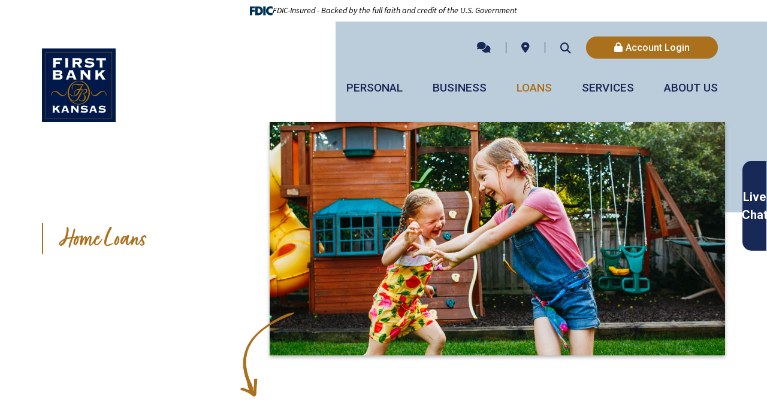

--- FILE ---
content_type: text/html; charset=UTF-8
request_url: https://www.firstbankkansas.com/loans/home-loans
body_size: 8628
content:
<!DOCTYPE html>
<html lang="en"><head><link rel="canonical" href="https://www.firstbankkansas.com/loans/home-loans"/><title>Home Loans | First Bank Kansas | Salina, Hutchinson, McPherson</title><link rel="stylesheet" type="text/css" href="/custom/firstbankkansas/css/custom.min.css" media="all"/><link rel="stylesheet" type="text/css" href="/custom/firstbankkansas/css/print.css" media="print"/><script nonce="04facde532a5279b552e0ebb60774fd5" type="text/javascript">        var siteSettings = {            name: "First Bank Kansas", primaryPhoneNumber: "(877) 402-9019",customFolder: "firstbankkansas"        }    </script><meta http-equiv="X-UA-Compatible" content="IE=edge,chrome=1"><meta name="viewport" content="initial-scale=1.0, width=device-width"/><script nonce="04facde532a5279b552e0ebb60774fd5" src="/custom/fed-library/production/lazysizes/ls.unveilhooks.min.js"></script><script nonce="04facde532a5279b552e0ebb60774fd5" src="/custom/fed-library/production/lazysizes/lazysizes-5.3.min.js"></script><link href="/custom/fed-library/production/fontawesome-v6/css/fontawesome.min.css" rel="stylesheet" type="text/css">
<link href="/custom/fed-library/production/fontawesome-v6/css/brands.min.css" rel="stylesheet" type="text/css">
<link href="/custom/fed-library/production/fontawesome-v6/css/solid.min.css" rel="stylesheet" type="text/css">
<link href="/custom/fed-library/production/fontawesome-v6/css/v5-font-face.min.css" rel="stylesheet" type="text/css"><script nonce="04facde532a5279b552e0ebb60774fd5" defer src="/custom/fed-library/production/toolkit/sweetalert2/sweetalert2.all.min.js"></script><script nonce="04facde532a5279b552e0ebb60774fd5" defer src="/custom/fed-library/production/toolkit/splide/splide.min.js"></script><link rel="stylesheet" href="/custom/fed-library/production/toolkit/splide/splide-core.min.css"/><script nonce="04facde532a5279b552e0ebb60774fd5" defer src="/custom/fed-library/production/toolkit/glightbox/glightbox.min.js"></script><link rel="preload" href="/custom/fed-library/production/toolkit/glightbox/glightbox.min.css" as="style" onload="this.rel='stylesheet'">              <!-- Google Tag Manager --><script>(function(w,d,s,l,i){w[l]=w[l]||[];w[l].push({'gtm.start':
new Date().getTime(),event:'gtm.js'});var f=d.getElementsByTagName(s)[0],
j=d.createElement(s),dl=l!='dataLayer'?'&l='+l:'';j.async=true;j.src=
'https://www.googletagmanager.com/gtm.js?id='+i+dl;f.parentNode.insertBefore(j,f);
})(window,document,'script','dataLayer','GTM-NXD2QSPG');</script><!-- End Google Tag Manager -->
        <!-- Google tag (gtag.js) -->
<script async src="https://www.googletagmanager.com/gtag/js?id=G-
WK4DJ4C0EV"></script>
<script>
  window.dataLayer = window.dataLayer || [];
  function gtag(){dataLayer.push(arguments);}
  gtag('js', new Date());
  gtag('config', 'G-WK4DJ4C0EV');
</script>
        <script type="text/javascript" src="https://cds-sdkcfg.onlineaccess1.com/common.js"></script>
  <script nonce="04facde532a5279b552e0ebb60774fd5" type="text/javascript">(function(e,c){if(!c.__SV){var l,h;window.mixpanel=c;c._i=[];c.init=function(q,r,f){function t(d,a){var g=a.split(".");2==g.length&&(d=d[g[0]],a=g[1]);d[a]=function(){d.push([a].concat(Array.prototype.slice.call(arguments,0)))}}var b=c;"undefined"!==typeof f?b=c[f]=[]:f="mixpanel";b.people=b.people||[];b.toString=function(d){var a="mixpanel";"mixpanel"!==f&&(a+="."+f);d||(a+=" (stub)");return a};b.people.toString=function(){return b.toString(1)+".people (stub)"};l="disable time_event track track_pageview track_links track_forms track_with_groups add_group set_group remove_group register register_once alias unregister identify name_tag set_config reset opt_in_tracking opt_out_tracking has_opted_in_tracking has_opted_out_tracking clear_opt_in_out_tracking start_batch_senders start_session_recording stop_session_recording people.set people.set_once people.unset people.increment people.append people.union people.track_charge people.clear_charges people.delete_user people.remove".split(" ");
  for(h=0;h<l.length;h++)t(b,l[h]);var n="set set_once union unset remove delete".split(" ");b.get_group=function(){function d(p){a[p]=function(){b.push([g,[p].concat(Array.prototype.slice.call(arguments,0))])}}for(var a={},g=["get_group"].concat(Array.prototype.slice.call(arguments,0)),m=0;m<n.length;m++)d(n[m]);return a};c._i.push([q,r,f])};c.__SV=1.2;var k=e.createElement("script");k.type="text/javascript";k.async=!0;k.src="undefined"!==typeof MIXPANEL_CUSTOM_LIB_URL?MIXPANEL_CUSTOM_LIB_URL:"file:"===
  e.location.protocol&&"//cdn.mxpnl.com/libs/mixpanel-2-latest.min.js".match(/^\/\//)?"https://cdn.mxpnl.com/libs/mixpanel-2-latest.min.js":"//cdn.mxpnl.com/libs/mixpanel-2-latest.min.js";e=e.getElementsByTagName("script")[0];e.parentNode.insertBefore(k,e)}})(document,window.mixpanel||[])</script><script nonce="04facde532a5279b552e0ebb60774fd5" type="text/javascript">
window.addEventListener("load",function(){mixpanel.init('aacbdadd66c203820582f001dd73c0d1',{autocapture:true,record_sessions_percent:5,record_heatmap_data:true,debug:false});mixpanel.set_group('FIID','2701');mixpanel.get_group('FIID','2701').set({name:'First Bank Kansas'});mixpanel.register({name:'First Bank Kansas',product:'FIRSTBranch',page:'HOME LOANS',pageId:'283357'});});</script><link rel="shortcut icon" href="https://www.firstbankkansas.com/custom/firstbankkansas/image/favicon.ico"/><link type="image/x-icon" href="https://www.firstbankkansas.com/custom/firstbankkansas/image/favicon.ico" rel="icon"/></head><body id="" class="">	<!-- Google Tag Manager (noscript) --><noscript><iframe src="https://www.googletagmanager.com/ns.html?id=GTM-NXD2QSPG" height="0" width="0" style="display:none;visibility:hidden"></iframe></noscript><!-- End Google Tag Manager (noscript) -->
<header id="header" class=""><div id="mobileMenu" class="collapse navbar-collapse"><div class="site-search"><form action="/search.html" class="searchForm"><div class="form-floating"><input type="text" name="search" title="Search" required="required" class="form-control" placeholder="Search"/><label>Search</label></div><button type="submit" class="searchsubmit btn" name="Search"><i class="fa fa-search" aria-hidden="true"></i></button></form></div></div><div id="" class="container"><div id="" class="row"><div id="" class="col-md-2 clearfix"><div class="row align-items-center"><div class="col-3 text-center d-md-none"><a class="primaryNavLink" data-bs-toggle="collapse" data-bs-target="#mobileMenu" role="button"><i class="fa fa-bars" aria-hidden="true"></i> Menu</a></div><div class="logo col-6 col-md-12 text-center text-md-start"><a href="/" title="First Bank Kansas"><img src="/custom/firstbankkansas/image/logo-2x.png" alt="First Bank Kansas Homepage"/></a><div class="d-none d-print-block">(877) 402-9019</div></div><div class="col-3 text-center d-md-none" role="button"><a href="#oblPopup" class="oblPopupTrigger" data-bs-toggle="modal" data-bs-target="#oblPopup"><i class="fa fa-lock" aria-hidden="true"></i> Login</a></div></div></div><div id="" class="col-md-10 text-end static"><div id="" class="ultratop"><ul class="nthTier-1 ultratopNav"><li class="even nthChild-1 firstChild contact"><a class="even nthChild-1 firstChild contact" href="https://www.firstbankkansas.com/about-us/contact-us.html" title="Contact Us">Contact Us</a></li><li class="odd nthChild-2 lastChild locations"><a class="odd nthChild-2 lastChild locations" href="https://www.firstbankkansas.com/about-us/locations-hours.html" title="Locations &amp; Hours">Locations & Hours</a></li></ul><a href="#searchPopup" data-bs-toggle="modal" data-bs-target="#searchPopup" class="searchbox-toggle d-none d-md-block" aria-label="Search site"></a><span><a href="#oblPopup" class="secondary-button oblPopupTrigger d-none d-md-block" data-bs-toggle="modal" data-bs-target="#oblPopup">Account Login</a></span></div><nav id="" class="primaryNavWrapper col-12 navbar static"><ul class="nthTier-1 primaryNav static"><li class="even nthChild-1 firstChild personal"><a class="even nthChild-1 firstChild personal" href="https://www.firstbankkansas.com/personal" title="Personal">Personal</a><ul class="nthTier-2"><li class="even nthChild-1 firstChild"><a class="even nthChild-1 firstChild" href="https://www.firstbankkansas.com/personal/personal-checking" title="Personal Checking">Personal Checking</a><ul class="nthTier-3"><li class="even nthChild-1 firstChild"><a class="even nthChild-1 firstChild" href="https://www.firstbankkansas.com/personal/personal-checking/compare-accounts.html" title="Compare Our Accounts">Compare Our Accounts</a></li><li class="odd nthChild-2"><a class="odd nthChild-2" href="https://www.firstbankkansas.com/personal/personal-checking/elite-relationship-checking.html" title="Elite Relationship Checking">Elite Relationship Checking</a></li><li class="even nthChild-3"><a class="even nthChild-3" href="https://www.firstbankkansas.com/personal/personal-checking/elite-checking.html" title="Elite Checking">Elite Checking</a></li><li class="odd nthChild-4"><a class="odd nthChild-4" href="https://www.firstbankkansas.com/personal/personal-checking/select-checking.html" title="Select Checking">Select Checking</a></li><li class="even nthChild-5 lastChild"><a class="even nthChild-5 lastChild" href="https://www.firstbankkansas.com/personal/personal-checking/simple-checking.html" title="Simple Checking">Simple Checking</a></li></ul></li><li class="odd nthChild-2"><a class="odd nthChild-2" href="https://www.firstbankkansas.com/personal/personal-savings" title="Personal Savings">Personal Savings</a><ul class="nthTier-3"><li class="even nthChild-1 firstChild"><a class="even nthChild-1 firstChild" href="https://www.firstbankkansas.com/personal/personal-savings/regular-savings.html" title="Regular Savings">Regular Savings</a></li><li class="odd nthChild-2"><a class="odd nthChild-2" href="https://www.firstbankkansas.com/personal/personal-savings/minor-savings.html" title="Minor Savings">Minor Savings</a></li><li class="even nthChild-3"><a class="even nthChild-3" href="https://www.firstbankkansas.com/personal/personal-savings/money-market-savings.html" title="Money Market Savings">Money Market Savings</a></li><li class="odd nthChild-4"><a class="odd nthChild-4" href="https://www.firstbankkansas.com/personal/personal-savings/companion-savings.html" title="Companion Savings">Companion Savings</a></li><li class="even nthChild-5 lastChild"><a class="even nthChild-5 lastChild" href="https://www.firstbankkansas.com/personal/personal-savings/additional-savings.html" title="Additional Savings">Additional Savings</a></li></ul></li><li class="even nthChild-3"><a class="even nthChild-3" href="/services/account-services" title="Account Services">Account Services</a></li><li class="odd nthChild-4"><a class="odd nthChild-4" href="/loans/personal-loans" title="Personal Loans">Personal Loans</a></li><li class="even nthChild-5 lastChild"><a class="even nthChild-5 lastChild" href="/loans/home-loans" title="Home Loans">Home Loans</a></li></ul></li><li class="odd nthChild-2 business"><a class="odd nthChild-2 business" href="https://www.firstbankkansas.com/business" title="Business">Business</a><ul class="nthTier-2"><li class="even nthChild-1 firstChild"><a class="even nthChild-1 firstChild" href="https://www.firstbankkansas.com/business/business-checking" title="Business Checking">Business Checking</a><ul class="nthTier-3"><li class="even nthChild-1 firstChild"><a class="even nthChild-1 firstChild" href="https://www.firstbankkansas.com/business/business-checking/compare-accounts.html" title="Compare Our Accounts">Compare Our Accounts</a></li><li class="odd nthChild-2"><a class="odd nthChild-2" href="https://www.firstbankkansas.com/business/business-checking/small-business-checking.html" title="Simple Business Checking">Simple Business Checking</a></li><li class="even nthChild-3 lastChild"><a class="even nthChild-3 lastChild" href="https://www.firstbankkansas.com/business/business-checking/business-interest-checking.html" title="Business Interest Checking">Business Interest Checking</a></li></ul></li><li class="odd nthChild-2"><a class="odd nthChild-2" href="https://www.firstbankkansas.com/business/business-savings" title="Business Savings">Business Savings</a><ul class="nthTier-3"><li class="even nthChild-1 firstChild"><a class="even nthChild-1 firstChild" href="https://www.firstbankkansas.com/business/business-savings/commercial-savings.html" title="Commercial Savings">Commercial Savings</a></li><li class="odd nthChild-2 lastChild"><a class="odd nthChild-2 lastChild" href="https://www.firstbankkansas.com/business/business-savings/commercial-money-market-savings.html" title="Commercial Money Market Savings">Commercial Money Market Savings</a></li></ul></li><li class="even nthChild-3"><a class="even nthChild-3" href="/services/business-services" title="Business Services">Business Services</a></li><li class="odd nthChild-4"><a class="odd nthChild-4" href="/loans/business-loans" title="Business Loans">Business Loans</a></li><li class="even nthChild-5 lastChild"><a class="even nthChild-5 lastChild" href="/loans/agriculture-loans" title="Agriculture Loans">Agriculture Loans</a></li></ul></li><li class="inPath even nthChild-3 loans"><a class="inPath even nthChild-3 loans" href="https://www.firstbankkansas.com/loans" title="Loans">Loans</a><ul class="nthTier-2"><li class="inPath selected even nthChild-1 firstChild"><a class="inPath selected even nthChild-1 firstChild" href="https://www.firstbankkansas.com/loans/home-loans" title="Home Loans">Home Loans</a><ul class="nthTier-3"><li class="even nthChild-1 firstChild"><a class="even nthChild-1 firstChild" href="https://www.firstbankkansas.com/loans/home-loans/home-mortgage-loans.html" title="Home Mortgage Loans">Home Mortgage Loans</a></li><li class="odd nthChild-2"><a class="odd nthChild-2" href="https://www.firstbankkansas.com/loans/home-loans/home-equity-loans.html" title="Home Equity Loans">Home Equity Loans</a></li><li class="even nthChild-3"><a class="even nthChild-3" href="https://www.firstbankkansas.com/loans/home-loans/first-time-home-buyers.html" title="First Time Home Buyers">First Time Home Buyers</a></li><li class="odd nthChild-4 lastChild"><a class="odd nthChild-4 lastChild" href="/services/tools/financial-calculators.html" title="Financial Calculators">Financial Calculators</a></li></ul></li><li class="odd nthChild-2"><a class="odd nthChild-2" href="https://www.firstbankkansas.com/loans/business-loans" title="Business Loans">Business Loans</a><ul class="nthTier-3"><li class="even nthChild-1 firstChild"><a class="even nthChild-1 firstChild" href="https://www.firstbankkansas.com/loans/business-loans/rental-property-loans.html" title="Rental Property Loans">Rental Property Loans</a></li><li class="odd nthChild-2"><a class="odd nthChild-2" href="https://www.firstbankkansas.com/loans/business-loans/commercial-real-estate-loans.html" title="Commercial Real Estate Loans">Commercial Real Estate Loans</a></li><li class="even nthChild-3 lastChild"><a class="even nthChild-3 lastChild" href="https://www.firstbankkansas.com/loans/business-loans/commercial-operating-sba-loans.html" title="Commercial Loans/Business Programs">Commercial Loans/Business Programs</a></li></ul></li><li class="even nthChild-3"><a class="even nthChild-3" href="https://www.firstbankkansas.com/loans/agriculture-loans" title="Agriculture Loans">Agriculture Loans</a><ul class="nthTier-3"><li class="even nthChild-1 firstChild"><a class="even nthChild-1 firstChild" href="https://www.firstbankkansas.com/loans/agriculture-loans/farm-real-estate-loans.html" title="Farm Real Estate Loans">Farm Real Estate Loans</a></li><li class="odd nthChild-2"><a class="odd nthChild-2" href="https://www.firstbankkansas.com/loans/agriculture-loans/farm-operating-loans.html" title="Farm Operating Loans">Farm Operating Loans</a></li><li class="even nthChild-3"><a class="even nthChild-3" href="https://www.firstbankkansas.com/loans/agriculture-loans/livestock-equipment-loans.html" title="Livestock &amp; Equipment Loans">Livestock & Equipment Loans</a></li><li class="odd nthChild-4 lastChild"><a class="odd nthChild-4 lastChild" href="https://www.firstbankkansas.com/loans/agriculture-loans/beginning-farmer-loans.html" title="Beginning Farmer Loans">Beginning Farmer Loans</a></li></ul></li><li class="odd nthChild-4"><a class="odd nthChild-4" href="https://www.firstbankkansas.com/loans/personal-loans" title="Personal Loans">Personal Loans</a></li><li class="even nthChild-5"><a class="even nthChild-5" href="https://www.firstbankkansas.com/loans/meet-our-lenders.html" title="Meet Our Lenders">Meet Our Lenders</a></li><li class="odd nthChild-6 lastChild"><a class="odd nthChild-6 lastChild" href="https://firstbankkansas.lenderpayments.com/#/person/find/" title="Make A Loan Payment" target="_blank">Make A Loan Payment</a></li></ul></li><li class="odd nthChild-4 services"><a class="odd nthChild-4 services" href="https://www.firstbankkansas.com/services" title="Services">Services</a><ul class="nthTier-2"><li class="even nthChild-1 firstChild"><a class="even nthChild-1 firstChild" href="https://www.firstbankkansas.com/services/account-services" title="Account Services">Account Services</a><ul class="nthTier-3"><li class="even nthChild-1 firstChild"><a class="even nthChild-1 firstChild" href="https://www.firstbankkansas.com/services/account-services/digital-banking.html" title="Digital Banking">Digital Banking</a></li><li class="odd nthChild-2"><a class="odd nthChild-2" href="https://www.firstbankkansas.com/services/account-services/bazing-benefits.html" title="BaZing Benefits">BaZing Benefits</a></li><li class="even nthChild-3"><a class="even nthChild-3" href="https://www.firstbankkansas.com/services/account-services/community-cards.html" title="School Spirit Cards">School Spirit Cards</a></li><li class="odd nthChild-4 lastChild"><a class="odd nthChild-4 lastChild" href="https://www.firstbankkansas.com/services/account-services/additional-services.html" title="Additional Services">Additional Services</a></li></ul></li><li class="odd nthChild-2"><a class="odd nthChild-2" href="https://www.firstbankkansas.com/services/business-services" title="Business Services">Business Services</a><ul class="nthTier-3"><li class="even nthChild-1 firstChild"><a class="even nthChild-1 firstChild" href="https://www.firstbankkansas.com/services/business-services/business-digital-banking.html" title="Business Digital Banking">Business Digital Banking</a></li><li class="odd nthChild-2 lastChild"><a class="odd nthChild-2 lastChild" href="https://www.firstbankkansas.com/services/business-services/commercial-services.html" title="Commercial Services">Commercial Services</a></li></ul></li><li class="even nthChild-3 lastChild"><a class="even nthChild-3 lastChild" href="https://www.firstbankkansas.com/services/tools" title="Tools">Tools</a><ul class="nthTier-3"><li class="confirm even nthChild-1 firstChild"><a class="confirm even nthChild-1 firstChild" href="https://orderpoint.deluxe.com/personal-checks/welcome.htm" title="Reorder Checks" target="_blank">Reorder Checks</a></li><li class="odd nthChild-2"><a class="odd nthChild-2" href="/about-us/contact-us.html#lost-or-stolen-card" title="Lost or Stolen Card">Lost or Stolen Card</a></li><li class="even nthChild-3"><a class="even nthChild-3" href="https://www.firstbankkansas.com/services/tools/financial-calculators.html" title="Financial Calculators">Financial Calculators</a></li><li class="odd nthChild-4 lastChild"><a class="odd nthChild-4 lastChild" href="https://www.firstbankkansas.com/services/tools/additional-tools.html" title="Additional Tools">Additional Tools</a></li></ul></li></ul></li><li class="even nthChild-5 lastChild about"><a class="even nthChild-5 lastChild about" href="https://www.firstbankkansas.com/about-us" title="About Us">About Us</a><ul class="nthTier-2"><li class="even nthChild-1 firstChild"><a class="even nthChild-1 firstChild" href="https://www.firstbankkansas.com/about-us/our-story.html" title="Our Story">Our Story</a></li><li class="odd nthChild-2"><a class="odd nthChild-2" href="https://www.firstbankkansas.com/about-us/leadership-team.html" title="Leadership Team">Leadership Team</a></li><li class="even nthChild-3"><a class="even nthChild-3" href="https://www.firstbankkansas.com/about-us/news-updates" title="News &amp; Updates">News & Updates</a></li><li class="odd nthChild-4"><a class="odd nthChild-4" href="https://www.firstbankkansas.com/about-us/careers.html" title="Careers">Careers</a></li><li class="even nthChild-5"><a class="even nthChild-5" href="https://www.firstbankkansas.com/about-us/locations-hours.html" title="Locations &amp; Hours">Locations & Hours</a></li><li class="odd nthChild-6 lastChild"><a class="odd nthChild-6 lastChild" href="https://www.firstbankkansas.com/about-us/contact-us.html" title="Contact Us">Contact Us</a></li></ul></li></ul><div id="" class="nav-promos"><div class="nav-promo about">
  <div class="wrapper">
        <h2>Careers</h2>
<h3>We're hiring!</h3>
<p>Build your community <em>and</em> career.</p>
<p><a href="/about-us/careers.html">Check Openings</a></p>
  </div>
</div>
<div class="nav-promo business">
  <div class="wrapper">
        <h2>Commercial Services</h2>
<h3>Optimize your cash flow</h3>
<p>From ACH to RDC, we have it all.</p>
<p><a href="/services/business-services/commercial-services.html">View Each</a></p>
<p>&nbsp;</p>
  </div>
</div>
<div class="nav-promo loans">
  <div class="wrapper">
        <h2>Payments Your Way</h2>
<h3>Quick &amp; Convenient</h3>
<p>Now accepting payments via our self-serve portal by ACH or Debit Card.&nbsp;</p>
<p><a href="https://firstbankkansas.lenderpayments.com/#/person/find/">Get Started</a></p>
  </div>
</div>
<div class="nav-promo personal">
  <div class="wrapper">
        <h2>Elite Relationship Checking</h2>
<h3>The more rewarding way to bank</h3>
<p>Access interest, BaZing benefits, and more.</p>
<p><a href="/personal/personal-checking/elite-relationship-checking.html">Open Now</a></p>
  </div>
</div>
<div class="nav-promo services">
  <div class="wrapper">
        <h2>BaZing Benefits</h2>
<h3>Save on your everyday</h3>
<p>Enjoy exclusive perks on your checking.</p>
<p><a href="/services/account-services/bazing-benefits.html">See Them All</a></p>
<p>&nbsp;</p>
  </div>
</div>
</div></nav></div></div></div></header><div id="oblPopup" class="modal"><div id="" class="oblPopupWrapper modal-dialog"><button type="button" class="btn-close btn-close-white" aria-label="Close" data-bs-dismiss="modal"></button><div id="" class="obLogin"><h2 id="" class="">Online Banking</h2><form id="Q2OnlineLogin" name="Q2OnlineLogin" action="https://secure.firstbankkansas.com/FirstBankKansasOnline_41/Uux.aspx" method="post"><div class="form-floating mb-2"><input type="text" name="user_id" id="user_id" autocomplete="off" required="required" class="form-control" placeholder="Login ID"/><label for="user_id">Login ID</label></div><button type="submit">Login</button></form><script nonce="04facde532a5279b552e0ebb60774fd5" type="text/javascript"> function preLogonRequest(userName) { var form = document.querySelector("#Q2OnlineLogin"); var url = new URL(form.action); var uuxPath = url.pathname.substring(0, url.pathname.lastIndexOf('/')) + "/"; var uuxDomain = url.origin; var xmlhttp = new XMLHttpRequest(); xmlhttp.open("POST", uuxDomain + uuxPath + "mobilews/preLogonUser"); xmlhttp.setRequestHeader("Content-Type", "application/json;charset=UTF-8"); xmlhttp.send(JSON.stringify({ userId: userName })); } document.querySelector('#user_id').addEventListener('blur', function (event) { var userName = event.target.value; preLogonRequest(userName); document.cookie = "lastUserName=" + userName + "||"; }); function getCookie(name) { var start = document.cookie.indexOf(name); var end = document.cookie.indexOf("||", start); if (start === -1 || end === -1 || !name) { return null; } return document.cookie.substring(start + name.length + 1, end); } var lastUserName = getCookie('lastUserName'); if (lastUserName) { preLogonRequest(lastUserName); }
</script><ul class="nthTier-1 oblNav"><li class="even nthChild-1 firstChild"><a class="even nthChild-1 firstChild" href="https://secure.firstbankkansas.com/FBKansas_30AutoEnroll/auto_enrollment.html" title="Enroll Now" target="_blank">Enroll Now</a></li><li class="odd nthChild-2 lastChild"><a class="odd nthChild-2 lastChild" href="https://secure.firstbankkansas.com/FirstBankKansasOnline_41/UUX.aspx#/login/resetPasswordUsername" title="Forgot Password?" target="_blank">Forgot Password?</a></li></ul></div><div id="" class="d-none d-md-inline-block oblPromo"><img class="lazyload" data-src="https://cdn.firstbranchcms.com/kcms-structure/2a63d9b9-139b-4a65-a895-b56f629d569a/image.jpeg" alt="" />
<div class="promo-content">
  <h3><a title="Round Up Savings" href="https://www.firstbankkansas.com/services/account-services/digital-banking.html">Round Up Savings</a></h3>
<p>Savings made easy with every purchase.</p>
</div>
</div></div></div><div id="" class="site-search"><div tabindex="-1" id="searchPopup" class="modal"><div id="" class="searchPopupWrapper"><div id="" class="modal-dialog"><button type="button" class="btn-close btn-close-white" data-bs-dismiss="modal" aria-label="Close"></button><form class="searchForm" action="/search.html"><label>What can we help you find?</label><div class="input-group"><span class="input-group-text"><i class="fa fa-search"></i></span><input type="text" class="form-control" name="search" title="Search" required="required"/><button type="submit" class="searchsubmit btn">Search</button></div></form><div class="search-features">
  <ul>
      <li>
      <div class="wrapper featured-content">
        <img class="lazyload" data-src="https://cdn.firstbranchcms.com/kcms-structure/3ce738b2-749c-4342-96ba-084aeb453e2c/icon.png" alt="" />
        <p><a href="/services/tools/routing-number.html">Routing Number</a></p>
      </div>
    </li>
      <li>
      <div class="wrapper featured-content">
        <img class="lazyload" data-src="https://cdn.firstbranchcms.com/kcms-structure/bc3a2e32-6bb4-428f-80b9-1b0f1b0e2e1d/icon.png" alt="" />
        <p><a href="/about-us/contact-us.html#lost-or-stolen-card">Lost or Stolen Card</a></p>
      </div>
    </li>
      <li>
      <div class="wrapper featured-content">
        <img class="lazyload" data-src="https://cdn.firstbranchcms.com/kcms-structure/a55da007-be3e-4e61-b722-a4512e45a152/icon.png" alt="" />
        <p><a href="/about-us/locations-hours.html">Locations</a></p>
      </div>
    </li>
    </ul>
</div></div></div></div></div><main id="main" class=""><div id="" class="container"><div id="" class="row"><div id="" class="col-sm-12"><div id="" class="page-header row align-items-center"><div id="" class="page-header-content col-md-4 order-2 order-md-1"><h1>Home Loans</h1></div><div class="page-header-img col-md-8 order-1 order-md-2"><img style="visibility:hidden;" data-bv="{&quot;pageId&quot;:&quot;283357&quot;}"/></div><style type="text/css"> .page-header-img { background-image: url(https://cdn.firstbranchcms.com/kcms-media/pageimage/2098/b74344ff-22bc-4665-9def-0e009f72b8cf/Mortgage-Loans-Page-Photo-Mobile.png); } @media (min-width: 601px) { .page-header-img { background-image: url(https://cdn.firstbranchcms.com/kcms-media/pageimage/2098/9b8b2be8-47fe-4a0f-9d33-83d809b3e307/Mortgage-Loans-Page-Photo.png); background-image: image-set( url(https://cdn.firstbranchcms.com/kcms-media/pageimage/2098/9b8b2be8-47fe-4a0f-9d33-83d809b3e307/Mortgage-Loans-Page-Photo.png) 1x, url(https://cdn.firstbranchcms.com/kcms-media/pageimage/2098/7521cf8b-59c9-41dd-918a-950daf3fdfcb/Mortgage-Loans-Page-Photo-2x.png) 2x ); background-image: -webkit-image-set( url(https://cdn.firstbranchcms.com/kcms-media/pageimage/2098/9b8b2be8-47fe-4a0f-9d33-83d809b3e307/Mortgage-Loans-Page-Photo.png) 1x, url(https://cdn.firstbranchcms.com/kcms-media/pageimage/2098/7521cf8b-59c9-41dd-918a-950daf3fdfcb/Mortgage-Loans-Page-Photo-2x.png) 2x ); } } </style></div></div></div><div id="" class="row"><section id="" class="col-md-12"><div id="" class="content-list"><div class="odd nthChild-1 firstChild li-home-mortgage-loans content-item images"><div class="content-image col-md-6"><div class="bg lazyload" data-bg="https://cdn.firstbranchcms.com/kcms-media/pageimage/2098/5f97ff24-76fb-449f-8050-583a8d40c92c/Home-Mortgage-Loans-Page-Photo-Mobile.png"></div></div><div class="content-details col-md-6 col-lg-5 offset-lg-1"><h3 title="Home Mortgage Loans">Home Mortgage Loans</h3><ul>
<li>Various financing programs available</li>
<li>Flexible terms to meet your needs</li>
<li>Local, quick decision-making</li>
</ul><a class="primary-button odd nthChild-1 firstChild" title="Home Mortgage Loans" href="https://www.firstbankkansas.com/loans/home-loans/home-mortgage-loans.html" target="">Learn More</a></div></div><div class="even nthChild-2 li-home-equity-loans content-item images"><div class="content-image col-md-6"><div class="bg lazyload" data-bg="https://cdn.firstbranchcms.com/kcms-media/pageimage/2098/d2142fec-4c59-4d41-bdd2-f74831eb3d09/Home-Equity-Loans-Page-Photo-Mobile.png"></div></div><div class="content-details col-md-6 col-lg-5 offset-lg-1"><h3 title="Home Equity Loans">Home Equity Loans</h3><ul>
<li>Use your home as equity for cash</li>
<li>Enjoy competitive rates and flexible terms</li>
<li>Get friendly, attentive, local processing</li>
</ul><a class="primary-button even nthChild-2" title="Home Equity Loans" href="https://www.firstbankkansas.com/loans/home-loans/home-equity-loans.html" target="">Learn More</a></div></div><div class="odd nthChild-3 li-first-time-home-buyers content-item images"><div class="content-image col-md-6"><div class="bg lazyload" data-bg="https://cdn.firstbranchcms.com/kcms-media/pageimage/2098/fb8ce799-429b-46fd-8448-e33b2434115a/First-Time-Home-Buyers-Page-Photo-Mobile.png"></div></div><div class="content-details col-md-6 col-lg-5 offset-lg-1"><h3 title="First Time Home Buyers">First Time Home Buyers</h3><ul>
<li>Get pre-approved and boost first-time buyers&rsquo; confidence</li>
<li>Get flexible terms for unique needs</li>
<li>Enjoy competitive rates that cater to all budgets</li>
</ul><a class="primary-button odd nthChild-3" title="First Time Home Buyers" href="https://www.firstbankkansas.com/loans/home-loans/first-time-home-buyers.html" target="">Learn More</a></div></div><div class="even nthChild-4 lastChild li-financial-calculators content-item images"><div class="content-image col-md-6"><div class="bg lazyload" data-bg="https://cdn.firstbranchcms.com/kcms-media/pageimage/2098/56bed10d-a12f-4f79-af5b-b20fd3afbbb0/Financial-Calculators-Page-Photo-Mobile.png"></div></div><div class="content-details col-md-6 col-lg-5 offset-lg-1"><h3 title="Financial Calculators">Financial Calculators</h3><ul>
<li><span xml:lang="EN-US" data-contrast="auto">Plan your budget without the guesswork</span><span data-ccp-props="{}">&nbsp;</span></li>
<li><span xml:lang="EN-US" data-contrast="auto">Calculate your payment for various financial products</span></li>
<li>Access several financial calculators from a single location<span data-ccp-props="{}">&nbsp;</span></li>
</ul><a class="primary-button even nthChild-4 lastChild" title="Financial Calculators" href="/services/tools/financial-calculators.html" target="">Learn More</a></div></div></div></section></div></div></main><section id="" class="prefooter"><div id="" class="container"><div class="row">
  <div class="col-md-12 col-lg-10 offset-lg-1">
    <div class="row prefooter-promo">
              <div class="image col-md-6">
          <div class="bg lazyload" data-bg="https://cdn.firstbranchcms.com/kcms-structure/0b742165-4c76-4f39-8021-39459181eb6c/image.png"></div>
        </div>
        <div class="content col-md-6">
          <div class="wrapper"><h2>Bank Anywhere</h2>
<p>Turn your smartphone into a branch</p>
<p><a href="/services/account-services/digital-banking.html">Use Digital Banking</a></p></div>
        </div>
          </div>
  </div>
</div></div></section><footer id="" class="footer"><div id="" class="container"><div id="" class="row align-items-end"><div id="" class="col-md-12 col-xl-2 d-none d-xl-inline-block"><a href="https://www.firstbankkansas.com/index.html" class="footer-logo"><img src="/custom/firstbankkansas/image/logo-footer.png" alt="First Bank Kansas Logo"/></a></div><div id="" class="col-md-12 col-xl-10"><div id="" class="row top-row "><div id="" class="col-md-12 col-lg-9 ps-lg-0"><ul class="nthTier-1 footerNav"><li class="even nthChild-1 firstChild"><a class="even nthChild-1 firstChild" href="/audioeye-accessibility-statement.html" title="AudioEye Accessibility">AudioEye Accessibility</a></li><li class="odd nthChild-2"><a class="odd nthChild-2" href="https://www.firstbankkansas.com/privacy-policy.html" title="Privacy Policy">Privacy Policy</a></li><li class="even nthChild-3"><a class="even nthChild-3" href="https://www.firstbankkansas.com/disclosures.html" title="Disclosures">Disclosures</a></li><li class="odd nthChild-4 no-link"><a class="odd nthChild-4 no-link" href="/loans/home-loans/home-mortgage-loans.html" title="NMLS# 528128">NMLS# 528128</a></li><li class="even nthChild-5"><a class="even nthChild-5" href="/services/tools/additional-tools.html#routing-number-tab" title="Routing# 101114659">Routing# 101114659</a></li><li class="odd nthChild-6 lastChild"><a class="odd nthChild-6 lastChild" href="https://www.firstbankkansas.com/services/account-services/zelle.html" title="Zelle&amp;reg;">Zelle&reg;</a></li></ul></div><div id="" class="join-wrapper col-md-12 col-lg-3 pe-lg-0"><div id="" class="social-wrapper"><p data-bv="[]">Follow Us:</p><ul class="nthTier-1 socialNav"><li class="warn even nthChild-1 firstChild facebook"><a class="warn even nthChild-1 firstChild facebook" href="https://www.facebook.com/firstbankkansas/" title="Facebook" target="_blank">Facebook</a></li><li class="warn odd nthChild-2 x-twitter"><a class="warn odd nthChild-2 x-twitter" href="https://twitter.com/FirstBankKansas" title="Twitter" target="_blank">Twitter</a></li><li class="warn even nthChild-3 lastChild instagram"><a class="warn even nthChild-3 lastChild instagram" href="https://www.instagram.com/firstbankkansas/" title="Instagram" target="_blank">Instagram</a></li></ul></div><a href="https://www.firstbankkansas.com/about-us/careers.html" class="careers secondary-button">Join the Team</a></div></div><div id="" class="row bottom-row align-items-end"><div id="" class="col-md-12 col-lg-8 text-center text-lg-start ps-lg-0"><p class="copyright">&copy; 2026 First Bank Kansas | Portions Copyright &copy; Kasasa, Ltd. All rights reserved.</p></div><div id="" class="col-md-12 col-lg-4 text-center text-lg-end pe-lg-0"><div id="" class="compliance"><script nonce="04facde532a5279b552e0ebb60774fd5" type="text/javascript" src="/custom/fed-library/production/js-library/compliance-logos.js" defer></script><div id="bv-logo" class=""></div><div id="eh" class=""></div><div id="fdic" class=""></div></div></div></div></div></div></div></footer><script nonce="04facde532a5279b552e0ebb60774fd5" src="/custom/firstbankkansas/javascript/all.min.js"></script><script nonce="04facde532a5279b552e0ebb60774fd5" src="/custom/fed-library/production/browserwarn/v4/warning.js"></script><link href="https://unpkg.com/aos@2.3.1/dist/aos.css" rel="stylesheet"><script nonce="04facde532a5279b552e0ebb60774fd5" src="https://unpkg.com/aos@2.3.1/dist/aos.js"></script>	    <button type="button" class="chatButton demoButton1 chat">Live Chat</button>
    <style>
        #RevEngWidget.opened {
            z-index: 50000;
            position: fixed;
            bottom: 0px;
            right: 30px;
            width: 380px;
            height: 740px;
            transition: all 300ms ease-in;
        }

        #RevEngWidget.hidden {
            position: fixed;
            bottom: -740px;
            right: 30px;
            width: 380px;
            height: 740px;
        }

        #chatHeader {
            content: '';
            position: fixed;
            top: calc(100% - 740px);
            right: 30px;
            width: 380px;
            height: 45px;
            background-color: transparent;
            z-index: 50000;
            transition: all 300ms ease-in;
            border: 0px;
            cursor: pointer;
        }

        #chatHeaderIcon {
            opacity: 0.25;
            position: absolute;
            top: 13px;
            right: 16px;
            width: 18px;
            height: 20px;
            background-image: url("data:image/svg+xml,%3Csvg xmlns='http://www.w3.org/2000/svg' viewBox='0 0 320 512'%3E%3Cpath fill='white' d='M193.94 256L296.5 153.44l21.15-21.15c3.12-3.12 3.12-8.19 0-11.31l-22.63-22.63c-3.12-3.12-8.19-3.12-11.31 0L160 222.06 36.29 98.34c-3.12-3.12-8.19-3.12-11.31 0L2.34 120.97c-3.12 3.12-3.12 8.19 0 11.31L126.06 256 2.34 379.71c-3.12 3.12-3.12 8.19 0 11.31l22.63 22.63c3.12 3.12 8.19 3.12 11.31 0L160 289.94 262.56 392.5l21.15 21.15c3.12 3.12 8.19 3.12 11.31 0l22.63-22.63c3.12-3.12 3.12-8.19 0-11.31L193.94 256z'/%3E%3C/svg%3E");
background-repeat: no-repeat;
        }

        #chatHeader.hidden {
            top: calc(100% - 0px);
            transition: all 300ms ease-in;
        }

        #chatHeader:hover #chatHeaderIcon {
            opacity: 1;
        }
    </style>
    
<div>
        <iframe id="RevEngWidget" allow="microphone; camera" class="opened hidden" frameborder="0" src="https://f16qx131.revation.com/widget/?rev-brand=f16qx131&rev-group=f16qx131&rev-dst-pid=linklive_chatbot@firstbankkansas.com&rev-pop-out=false&rev-chat-panel-open=true&rev-remote-control=true" name="RevEngWidget">
        </iframe>
<button id="chatHeader" class="chatButton hidden" aria-label="Close Chat Window">
            <div id="chatHeaderIcon"></div>
        </button>

            </div>
    <script>
        const buttons = document.getElementsByClassName('chatButton');
        for (let i = 0; i < buttons.length; i++) {
            buttons[ i ].addEventListener('click', function () {
                // Get the element you want to toggle the class on
                const element1 = document.getElementById('RevEngWidget');
                // Toggle the 'hidden' class on the element
                element1.classList.toggle('hidden');
                // Get the element you want to toggle the class on
                const element2 = document.getElementById('chatHeader');
                // Toggle the 'hidden' class on the element
                element2.classList.toggle('hidden');
            });
        }
    </script>

<script nonce="04facde532a5279b552e0ebb60774fd5" type="text/javascript" src="/custom/fed-library/production/audioeye/audioeye-api.js"></script><script nonce="04facde532a5279b552e0ebb60774fd5">audioEyeHashID("ebd82747e1aab36c58f9725ef2ca1d01")</script></body></html>

--- FILE ---
content_type: text/html; charset="utf-8"
request_url: https://f16qx131.revation.com/widget/?rev-brand=f16qx131&rev-group=f16qx131&rev-dst-pid=linklive_chatbot@firstbankkansas.com&rev-pop-out=false&rev-chat-panel-open=true&rev-remote-control=true
body_size: 1308
content:
<!DOCTYPE html>
<html>
<head>
    <title>First Bank Kansas Chat</title>
    <link rel="icon" href="../f16qx131/FBKFavicon.png">
    <script>
        document.addEventListener('DOMContentLoaded', function() {
            var logoHtml = "<div class=\"rev-confirm-panel rev-brand rev-logo rev-text-center\">\r\n                    <img src=\"..\/f16qx131\/ChatWelcomeLogo.png\" alt=\"\"\/>\r\n                 <\/div>";
            if (logoHtml) {
                document.body.insertAdjacentHTML('afterbegin', logoHtml);
            }
        });
    </script>
    <!--Start of Revation Script-->
    <script>
            rwc_connect_init={"init":{"results":"complete","captcha":1,"fileXfer":{"maxSendMB":100,"allow":false,"extensions":null,"rights":"sendrecv"},"name":"","web_location":"","emoticons":[],"clientEnv":{ "domain" : "linklive-prod.com" },"clientTools":null,"voice":1,"video_send":1,"file_transfer_send":1,"remote_desktop_send":1,"language_translate":0,"language":"en"}};
            var widgetParms = {
                revBrand:"f16qx131",
                revAgentConnect:null,
                revPopOut:"false",
                revAuthMode:null,
                revAuthToken:null,
                revGroup:"f16qx131",
                revDstPid:"linklive_chatbot@firstbankkansas.com",
                revVoice:null,
                revVideo:null,
                revVideoMix:null,
                revRDS:null,
                revFileUpload:null,
                revInitialHold:null,
                revInitialMsg:null,
                revStartSessionOnDemand:null,
                revVoiceAutostart:null,
                revVideoAutostart:null,
                revChatPanelOpen:"true",
                revRemoteControl:"true",
                revEndSessionOnClose:null,
                revInitialForm:{"locale":"en-us","rev-brand":"f16qx131","rev-chat-panel-open":"true","rev-dst-pid":"linklive_chatbot@firstbankkansas.com","rev-group":"f16qx131","rev-pop-out":"false","rev-remote-control":"true"},
                revFormSkipAttrs:null,
                revKeyPad:null,
                revExplicitExit:null,
                revSessionMode:null,
                revSrcConnection:"3.23.127.175:51430 to 172.18.0.22:443 encrypted"
            };
            widgetBrand={chatTitle:'First Bank Kansas Chat',initialTitle:'Chat with an agent',initialMsg:'Agents are standing by to answer your question',initialLanguage:''}
            if (typeof widgetBrand!=='object'||!widgetBrand){
                widgetBrand={};
            }
            if (typeof widgetBrand.popLogo !== 'string') {
                widgetBrand.popLogo='../f16qx131/ChatWelcomeLogo.png';
            }
            if (typeof widgetBrand.popLogoAlt !== 'string') {
                widgetBrand.popLogoAlt='First Bank Kansas Chat';
            }
            if (typeof widgetBrand.anchorsEnabledOnMobile !== 'string') {
                widgetBrand.anchorsEnabledOnMobile='true';
            }
            widgetBrand.configCSS='../f16qx131/config.css';

            
            if (typeof signInFields!=='object'||!signInFields){
                signInFields={};
            }
            if (typeof signInFields.nameField !== 'boolean') {
                signInFields.nameField=true;
            }
            if (typeof signInFields.phoneNumberField !== 'boolean') {
                signInFields.phoneNumberField=true;
            }
            if (typeof signInFields.emailField !== 'boolean') {
                signInFields.emailField=true;
            }
            var use_reCaptcha = false;
    </script>
    <script src="js/revation.js" crossorigin="*"></script>
    <!--End of Revation Script-->

</head>
<body class="rev-embed">
</body>
</html>


--- FILE ---
content_type: text/css
request_url: https://www.firstbankkansas.com/custom/firstbankkansas/css/custom.min.css
body_size: 39043
content:
@import"https://fonts.googleapis.com/css2?family=Roboto:ital,wght@0,400;0,500;0,700;1,400;1,500;1,700&display=swap";@import"https://use.typekit.net/uts2lds.css";:root{--bs-blue: #182957;--bs-indigo: #6610f2;--bs-purple: #6f42c1;--bs-pink: #d63384;--bs-red: #dc3545;--bs-orange: #fd7e14;--bs-yellow: #ffc107;--bs-green: #198754;--bs-teal: #20c997;--bs-cyan: #0dcaf0;--bs-white: #fff;--bs-gray: #6c757d;--bs-gray-dark: #343a40;--bs-primary: #182957;--bs-secondary: #6c757d;--bs-success: #182957;--bs-info: #0dcaf0;--bs-warning: #ffc107;--bs-danger: #dc3545;--bs-light: #f8f9fa;--bs-dark: #212529;--bs-font-sans-serif: "Roboto", sans-serif;--bs-font-monospace: SFMono-Regular, Menlo, Monaco, Consolas, "Liberation Mono", "Courier New", monospace;--bs-gradient: linear-gradient(180deg, rgba(255, 255, 255, 0.15), rgba(255, 255, 255, 0))}*,*::before,*::after{box-sizing:border-box}@media(prefers-reduced-motion: no-preference){:root{scroll-behavior:smooth}}body{margin:0;font-family:"Roboto",sans-serif;font-size:16px;font-weight:400;line-height:1.5;color:#262626;background-color:#fff;-webkit-text-size-adjust:100%;-webkit-tap-highlight-color:rgba(0,0,0,0)}hr{margin:1rem 0;color:inherit;background-color:currentColor;border:0;opacity:.25}hr:not([size]){height:1px}h6,.h6,h5,.h5,h4,.h4,h3,.h3,h2,.h2,h1,.h1{margin-top:0;margin-bottom:1rem;font-family:"Roboto",sans-serif;font-weight:500;line-height:1.2}h1,.h1{font-size:52}h2,.h2{font-size:32}h3,.h3{font-size:28}h4,.h4{font-size:20}h5,.h5{font-size:15}h6,.h6{font-size:16px}p{margin-top:0;margin-bottom:20px}abbr[title],abbr[data-bs-original-title]{text-decoration:underline dotted;cursor:help;text-decoration-skip-ink:none}address{margin-bottom:1rem;font-style:normal;line-height:inherit}ol,ul{padding-left:2rem}ol,ul,dl{margin-top:0;margin-bottom:1rem}ol ol,ul ul,ol ul,ul ol{margin-bottom:0}dt{font-weight:700}dd{margin-bottom:.5rem;margin-left:0}blockquote{margin:0 0 1rem}b,strong{font-weight:bolder}small,.small{font-size:0.875em}mark,.mark{padding:.2em;background-color:#fcf8e3}sub,sup{position:relative;font-size:0.75em;line-height:0;vertical-align:baseline}sub{bottom:-0.25em}sup{top:-0.5em}a{color:#182957;text-decoration:underline}a:hover{color:#ab701c}a:not([href]):not([class]),a:not([href]):not([class]):hover{color:inherit;text-decoration:none}pre,code,kbd,samp{font-family:var(--bs-font-monospace);font-size:1em;direction:ltr /* rtl:ignore */;unicode-bidi:bidi-override}pre{display:block;margin-top:0;margin-bottom:1rem;overflow:auto;font-size:0.875em}pre code{font-size:inherit;color:inherit;word-break:normal}code{font-size:0.875em;color:#d63384;word-wrap:break-word}a>code{color:inherit}kbd{padding:.2rem .4rem;font-size:0.875em;color:#fff;background-color:#212529;border-radius:.2rem}kbd kbd{padding:0;font-size:1em;font-weight:700}figure{margin:0 0 1rem}img,svg{vertical-align:middle}table{caption-side:bottom;border-collapse:collapse}caption{padding-top:.5rem;padding-bottom:.5rem;color:#6c757d;text-align:left}th{text-align:inherit;text-align:-webkit-match-parent}thead,tbody,tfoot,tr,td,th{border-color:inherit;border-style:solid;border-width:0}label{display:inline-block}button{border-radius:0}button:focus:not(:focus-visible){outline:0}input,button,select,optgroup,textarea{margin:0;font-family:inherit;font-size:inherit;line-height:inherit}button,select{text-transform:none}[role=button]{cursor:pointer}select{word-wrap:normal}select:disabled{opacity:1}[list]::-webkit-calendar-picker-indicator{display:none}button,[type=button],[type=reset],[type=submit]{-webkit-appearance:button}button:not(:disabled),[type=button]:not(:disabled),[type=reset]:not(:disabled),[type=submit]:not(:disabled){cursor:pointer}::-moz-focus-inner{padding:0;border-style:none}textarea{resize:vertical}fieldset{min-width:0;padding:0;margin:0;border:0}legend{float:left;width:100%;padding:0;margin-bottom:.5rem;font-size:calc(20.4px + 0.3vw);line-height:inherit}@media(min-width: 1200px){legend{font-size:24px}}legend+*{clear:left}::-webkit-datetime-edit-fields-wrapper,::-webkit-datetime-edit-text,::-webkit-datetime-edit-minute,::-webkit-datetime-edit-hour-field,::-webkit-datetime-edit-day-field,::-webkit-datetime-edit-month-field,::-webkit-datetime-edit-year-field{padding:0}::-webkit-inner-spin-button{height:auto}[type=search]{outline-offset:-2px;-webkit-appearance:textfield}::-webkit-search-decoration{-webkit-appearance:none}::-webkit-color-swatch-wrapper{padding:0}::file-selector-button{font:inherit}::-webkit-file-upload-button{font:inherit;-webkit-appearance:button}output{display:inline-block}iframe{border:0}summary{display:list-item;cursor:pointer}progress{vertical-align:baseline}[hidden]{display:none !important}.lead{font-size:20px;font-weight:300}.display-1{font-size:calc(26px + 4.5vw);font-weight:300;line-height:1.2}@media(min-width: 1200px){.display-1{font-size:80px}}.display-2{font-size:calc(25.2px + 3.9vw);font-weight:300;line-height:1.2}@media(min-width: 1200px){.display-2{font-size:72px}}.display-3{font-size:calc(24.4px + 3.3vw);font-weight:300;line-height:1.2}@media(min-width: 1200px){.display-3{font-size:64px}}.display-4{font-size:calc(23.6px + 2.7vw);font-weight:300;line-height:1.2}@media(min-width: 1200px){.display-4{font-size:56px}}.display-5{font-size:calc(22.8px + 2.1vw);font-weight:300;line-height:1.2}@media(min-width: 1200px){.display-5{font-size:48px}}.display-6{font-size:calc(22px + 1.5vw);font-weight:300;line-height:1.2}@media(min-width: 1200px){.display-6{font-size:40px}}.list-unstyled{padding-left:0;list-style:none}.list-inline{padding-left:0;list-style:none}.list-inline-item{display:inline-block}.list-inline-item:not(:last-child){margin-right:.5rem}.initialism{font-size:0.875em;text-transform:uppercase}.blockquote{margin-bottom:1rem;font-size:20px}.blockquote>:last-child{margin-bottom:0}.blockquote-footer{margin-top:-1rem;margin-bottom:1rem;font-size:0.875em;color:#6c757d}.blockquote-footer::before{content:"— "}.img-fluid{max-width:100%;height:auto}.img-thumbnail{padding:.25rem;background-color:#fff;border:1px solid #dee2e6;border-radius:.25rem;max-width:100%;height:auto}.figure{display:inline-block}.figure-img{margin-bottom:.5rem;line-height:1}.figure-caption{font-size:0.875em;color:#6c757d}.container,.container-fluid,.container-xxl,.container-xl,.container-lg,.container-md,.container-sm{width:100%;padding-right:var(--bs-gutter-x, 0.75rem);padding-left:var(--bs-gutter-x, 0.75rem);margin-right:auto;margin-left:auto}@media(min-width: 576px){.container-sm,.container{max-width:540px}}@media(min-width: 768px){.container-md,.container-sm,.container{max-width:720px}}@media(min-width: 992px){.container-lg,.container-md,.container-sm,.container{max-width:960px}}@media(min-width: 1200px){.container-xl,.container-lg,.container-md,.container-sm,.container{max-width:1140px}}@media(min-width: 1400px){.container-xxl,.container-xl,.container-lg,.container-md,.container-sm,.container{max-width:1320px}}.row{--bs-gutter-x: 1.5rem;--bs-gutter-y: 0;display:flex;flex-wrap:wrap;margin-top:calc(var(--bs-gutter-y) * -1);margin-right:calc(var(--bs-gutter-x) * -.5);margin-left:calc(var(--bs-gutter-x) * -.5)}.row>*{flex-shrink:0;width:100%;max-width:100%;padding-right:calc(var(--bs-gutter-x) * .5);padding-left:calc(var(--bs-gutter-x) * .5);margin-top:var(--bs-gutter-y)}.col{flex:1 0 0%}.row-cols-auto>*{flex:0 0 auto;width:auto}.row-cols-1>*{flex:0 0 auto;width:100%}.row-cols-2>*{flex:0 0 auto;width:50%}.row-cols-3>*{flex:0 0 auto;width:33.3333333333%}.row-cols-4>*{flex:0 0 auto;width:25%}.row-cols-5>*{flex:0 0 auto;width:20%}.row-cols-6>*{flex:0 0 auto;width:16.6666666667%}@media(min-width: 576px){.col-sm{flex:1 0 0%}.row-cols-sm-auto>*{flex:0 0 auto;width:auto}.row-cols-sm-1>*{flex:0 0 auto;width:100%}.row-cols-sm-2>*{flex:0 0 auto;width:50%}.row-cols-sm-3>*{flex:0 0 auto;width:33.3333333333%}.row-cols-sm-4>*{flex:0 0 auto;width:25%}.row-cols-sm-5>*{flex:0 0 auto;width:20%}.row-cols-sm-6>*{flex:0 0 auto;width:16.6666666667%}}@media(min-width: 768px){.col-md{flex:1 0 0%}.row-cols-md-auto>*{flex:0 0 auto;width:auto}.row-cols-md-1>*{flex:0 0 auto;width:100%}.row-cols-md-2>*{flex:0 0 auto;width:50%}.row-cols-md-3>*{flex:0 0 auto;width:33.3333333333%}.row-cols-md-4>*{flex:0 0 auto;width:25%}.row-cols-md-5>*{flex:0 0 auto;width:20%}.row-cols-md-6>*{flex:0 0 auto;width:16.6666666667%}}@media(min-width: 992px){.col-lg{flex:1 0 0%}.row-cols-lg-auto>*{flex:0 0 auto;width:auto}.row-cols-lg-1>*{flex:0 0 auto;width:100%}.row-cols-lg-2>*{flex:0 0 auto;width:50%}.row-cols-lg-3>*{flex:0 0 auto;width:33.3333333333%}.row-cols-lg-4>*{flex:0 0 auto;width:25%}.row-cols-lg-5>*{flex:0 0 auto;width:20%}.row-cols-lg-6>*{flex:0 0 auto;width:16.6666666667%}}@media(min-width: 1200px){.col-xl{flex:1 0 0%}.row-cols-xl-auto>*{flex:0 0 auto;width:auto}.row-cols-xl-1>*{flex:0 0 auto;width:100%}.row-cols-xl-2>*{flex:0 0 auto;width:50%}.row-cols-xl-3>*{flex:0 0 auto;width:33.3333333333%}.row-cols-xl-4>*{flex:0 0 auto;width:25%}.row-cols-xl-5>*{flex:0 0 auto;width:20%}.row-cols-xl-6>*{flex:0 0 auto;width:16.6666666667%}}@media(min-width: 1400px){.col-xxl{flex:1 0 0%}.row-cols-xxl-auto>*{flex:0 0 auto;width:auto}.row-cols-xxl-1>*{flex:0 0 auto;width:100%}.row-cols-xxl-2>*{flex:0 0 auto;width:50%}.row-cols-xxl-3>*{flex:0 0 auto;width:33.3333333333%}.row-cols-xxl-4>*{flex:0 0 auto;width:25%}.row-cols-xxl-5>*{flex:0 0 auto;width:20%}.row-cols-xxl-6>*{flex:0 0 auto;width:16.6666666667%}}.col-auto{flex:0 0 auto;width:auto}.col-1{flex:0 0 auto;width:8.33333333%}.col-2{flex:0 0 auto;width:16.66666667%}.col-3{flex:0 0 auto;width:25%}.col-4{flex:0 0 auto;width:33.33333333%}.col-5{flex:0 0 auto;width:41.66666667%}.col-6{flex:0 0 auto;width:50%}.col-7{flex:0 0 auto;width:58.33333333%}.col-8{flex:0 0 auto;width:66.66666667%}.col-9{flex:0 0 auto;width:75%}.col-10{flex:0 0 auto;width:83.33333333%}.col-11{flex:0 0 auto;width:91.66666667%}.col-12{flex:0 0 auto;width:100%}.offset-1{margin-left:8.33333333%}.offset-2{margin-left:16.66666667%}.offset-3{margin-left:25%}.offset-4{margin-left:33.33333333%}.offset-5{margin-left:41.66666667%}.offset-6{margin-left:50%}.offset-7{margin-left:58.33333333%}.offset-8{margin-left:66.66666667%}.offset-9{margin-left:75%}.offset-10{margin-left:83.33333333%}.offset-11{margin-left:91.66666667%}.g-0,.gx-0{--bs-gutter-x: 0}.g-0,.gy-0{--bs-gutter-y: 0}.g-1,.gx-1{--bs-gutter-x: 0.25rem}.g-1,.gy-1{--bs-gutter-y: 0.25rem}.g-2,.gx-2{--bs-gutter-x: 0.5rem}.g-2,.gy-2{--bs-gutter-y: 0.5rem}.g-3,.gx-3{--bs-gutter-x: 1rem}.g-3,.gy-3{--bs-gutter-y: 1rem}.g-4,.gx-4{--bs-gutter-x: 1.5rem}.g-4,.gy-4{--bs-gutter-y: 1.5rem}.g-5,.gx-5{--bs-gutter-x: 3rem}.g-5,.gy-5{--bs-gutter-y: 3rem}@media(min-width: 576px){.col-sm-auto{flex:0 0 auto;width:auto}.col-sm-1{flex:0 0 auto;width:8.33333333%}.col-sm-2{flex:0 0 auto;width:16.66666667%}.col-sm-3{flex:0 0 auto;width:25%}.col-sm-4{flex:0 0 auto;width:33.33333333%}.col-sm-5{flex:0 0 auto;width:41.66666667%}.col-sm-6{flex:0 0 auto;width:50%}.col-sm-7{flex:0 0 auto;width:58.33333333%}.col-sm-8{flex:0 0 auto;width:66.66666667%}.col-sm-9{flex:0 0 auto;width:75%}.col-sm-10{flex:0 0 auto;width:83.33333333%}.col-sm-11{flex:0 0 auto;width:91.66666667%}.col-sm-12{flex:0 0 auto;width:100%}.offset-sm-0{margin-left:0}.offset-sm-1{margin-left:8.33333333%}.offset-sm-2{margin-left:16.66666667%}.offset-sm-3{margin-left:25%}.offset-sm-4{margin-left:33.33333333%}.offset-sm-5{margin-left:41.66666667%}.offset-sm-6{margin-left:50%}.offset-sm-7{margin-left:58.33333333%}.offset-sm-8{margin-left:66.66666667%}.offset-sm-9{margin-left:75%}.offset-sm-10{margin-left:83.33333333%}.offset-sm-11{margin-left:91.66666667%}.g-sm-0,.gx-sm-0{--bs-gutter-x: 0}.g-sm-0,.gy-sm-0{--bs-gutter-y: 0}.g-sm-1,.gx-sm-1{--bs-gutter-x: 0.25rem}.g-sm-1,.gy-sm-1{--bs-gutter-y: 0.25rem}.g-sm-2,.gx-sm-2{--bs-gutter-x: 0.5rem}.g-sm-2,.gy-sm-2{--bs-gutter-y: 0.5rem}.g-sm-3,.gx-sm-3{--bs-gutter-x: 1rem}.g-sm-3,.gy-sm-3{--bs-gutter-y: 1rem}.g-sm-4,.gx-sm-4{--bs-gutter-x: 1.5rem}.g-sm-4,.gy-sm-4{--bs-gutter-y: 1.5rem}.g-sm-5,.gx-sm-5{--bs-gutter-x: 3rem}.g-sm-5,.gy-sm-5{--bs-gutter-y: 3rem}}@media(min-width: 768px){.col-md-auto{flex:0 0 auto;width:auto}.col-md-1{flex:0 0 auto;width:8.33333333%}.col-md-2{flex:0 0 auto;width:16.66666667%}.col-md-3{flex:0 0 auto;width:25%}.col-md-4{flex:0 0 auto;width:33.33333333%}.col-md-5{flex:0 0 auto;width:41.66666667%}.col-md-6{flex:0 0 auto;width:50%}.col-md-7{flex:0 0 auto;width:58.33333333%}.col-md-8{flex:0 0 auto;width:66.66666667%}.col-md-9{flex:0 0 auto;width:75%}.col-md-10{flex:0 0 auto;width:83.33333333%}.col-md-11{flex:0 0 auto;width:91.66666667%}.col-md-12{flex:0 0 auto;width:100%}.offset-md-0{margin-left:0}.offset-md-1{margin-left:8.33333333%}.offset-md-2{margin-left:16.66666667%}.offset-md-3{margin-left:25%}.offset-md-4{margin-left:33.33333333%}.offset-md-5{margin-left:41.66666667%}.offset-md-6{margin-left:50%}.offset-md-7{margin-left:58.33333333%}.offset-md-8{margin-left:66.66666667%}.offset-md-9{margin-left:75%}.offset-md-10{margin-left:83.33333333%}.offset-md-11{margin-left:91.66666667%}.g-md-0,.gx-md-0{--bs-gutter-x: 0}.g-md-0,.gy-md-0{--bs-gutter-y: 0}.g-md-1,.gx-md-1{--bs-gutter-x: 0.25rem}.g-md-1,.gy-md-1{--bs-gutter-y: 0.25rem}.g-md-2,.gx-md-2{--bs-gutter-x: 0.5rem}.g-md-2,.gy-md-2{--bs-gutter-y: 0.5rem}.g-md-3,.gx-md-3{--bs-gutter-x: 1rem}.g-md-3,.gy-md-3{--bs-gutter-y: 1rem}.g-md-4,.gx-md-4{--bs-gutter-x: 1.5rem}.g-md-4,.gy-md-4{--bs-gutter-y: 1.5rem}.g-md-5,.gx-md-5{--bs-gutter-x: 3rem}.g-md-5,.gy-md-5{--bs-gutter-y: 3rem}}@media(min-width: 992px){.col-lg-auto{flex:0 0 auto;width:auto}.col-lg-1{flex:0 0 auto;width:8.33333333%}.col-lg-2{flex:0 0 auto;width:16.66666667%}.col-lg-3{flex:0 0 auto;width:25%}.col-lg-4{flex:0 0 auto;width:33.33333333%}.col-lg-5{flex:0 0 auto;width:41.66666667%}.col-lg-6{flex:0 0 auto;width:50%}.col-lg-7{flex:0 0 auto;width:58.33333333%}.col-lg-8{flex:0 0 auto;width:66.66666667%}.col-lg-9{flex:0 0 auto;width:75%}.col-lg-10{flex:0 0 auto;width:83.33333333%}.col-lg-11{flex:0 0 auto;width:91.66666667%}.col-lg-12{flex:0 0 auto;width:100%}.offset-lg-0{margin-left:0}.offset-lg-1{margin-left:8.33333333%}.offset-lg-2{margin-left:16.66666667%}.offset-lg-3{margin-left:25%}.offset-lg-4{margin-left:33.33333333%}.offset-lg-5{margin-left:41.66666667%}.offset-lg-6{margin-left:50%}.offset-lg-7{margin-left:58.33333333%}.offset-lg-8{margin-left:66.66666667%}.offset-lg-9{margin-left:75%}.offset-lg-10{margin-left:83.33333333%}.offset-lg-11{margin-left:91.66666667%}.g-lg-0,.gx-lg-0{--bs-gutter-x: 0}.g-lg-0,.gy-lg-0{--bs-gutter-y: 0}.g-lg-1,.gx-lg-1{--bs-gutter-x: 0.25rem}.g-lg-1,.gy-lg-1{--bs-gutter-y: 0.25rem}.g-lg-2,.gx-lg-2{--bs-gutter-x: 0.5rem}.g-lg-2,.gy-lg-2{--bs-gutter-y: 0.5rem}.g-lg-3,.gx-lg-3{--bs-gutter-x: 1rem}.g-lg-3,.gy-lg-3{--bs-gutter-y: 1rem}.g-lg-4,.gx-lg-4{--bs-gutter-x: 1.5rem}.g-lg-4,.gy-lg-4{--bs-gutter-y: 1.5rem}.g-lg-5,.gx-lg-5{--bs-gutter-x: 3rem}.g-lg-5,.gy-lg-5{--bs-gutter-y: 3rem}}@media(min-width: 1200px){.col-xl-auto{flex:0 0 auto;width:auto}.col-xl-1{flex:0 0 auto;width:8.33333333%}.col-xl-2{flex:0 0 auto;width:16.66666667%}.col-xl-3{flex:0 0 auto;width:25%}.col-xl-4{flex:0 0 auto;width:33.33333333%}.col-xl-5{flex:0 0 auto;width:41.66666667%}.col-xl-6{flex:0 0 auto;width:50%}.col-xl-7{flex:0 0 auto;width:58.33333333%}.col-xl-8{flex:0 0 auto;width:66.66666667%}.col-xl-9{flex:0 0 auto;width:75%}.col-xl-10{flex:0 0 auto;width:83.33333333%}.col-xl-11{flex:0 0 auto;width:91.66666667%}.col-xl-12{flex:0 0 auto;width:100%}.offset-xl-0{margin-left:0}.offset-xl-1{margin-left:8.33333333%}.offset-xl-2{margin-left:16.66666667%}.offset-xl-3{margin-left:25%}.offset-xl-4{margin-left:33.33333333%}.offset-xl-5{margin-left:41.66666667%}.offset-xl-6{margin-left:50%}.offset-xl-7{margin-left:58.33333333%}.offset-xl-8{margin-left:66.66666667%}.offset-xl-9{margin-left:75%}.offset-xl-10{margin-left:83.33333333%}.offset-xl-11{margin-left:91.66666667%}.g-xl-0,.gx-xl-0{--bs-gutter-x: 0}.g-xl-0,.gy-xl-0{--bs-gutter-y: 0}.g-xl-1,.gx-xl-1{--bs-gutter-x: 0.25rem}.g-xl-1,.gy-xl-1{--bs-gutter-y: 0.25rem}.g-xl-2,.gx-xl-2{--bs-gutter-x: 0.5rem}.g-xl-2,.gy-xl-2{--bs-gutter-y: 0.5rem}.g-xl-3,.gx-xl-3{--bs-gutter-x: 1rem}.g-xl-3,.gy-xl-3{--bs-gutter-y: 1rem}.g-xl-4,.gx-xl-4{--bs-gutter-x: 1.5rem}.g-xl-4,.gy-xl-4{--bs-gutter-y: 1.5rem}.g-xl-5,.gx-xl-5{--bs-gutter-x: 3rem}.g-xl-5,.gy-xl-5{--bs-gutter-y: 3rem}}@media(min-width: 1400px){.col-xxl-auto{flex:0 0 auto;width:auto}.col-xxl-1{flex:0 0 auto;width:8.33333333%}.col-xxl-2{flex:0 0 auto;width:16.66666667%}.col-xxl-3{flex:0 0 auto;width:25%}.col-xxl-4{flex:0 0 auto;width:33.33333333%}.col-xxl-5{flex:0 0 auto;width:41.66666667%}.col-xxl-6{flex:0 0 auto;width:50%}.col-xxl-7{flex:0 0 auto;width:58.33333333%}.col-xxl-8{flex:0 0 auto;width:66.66666667%}.col-xxl-9{flex:0 0 auto;width:75%}.col-xxl-10{flex:0 0 auto;width:83.33333333%}.col-xxl-11{flex:0 0 auto;width:91.66666667%}.col-xxl-12{flex:0 0 auto;width:100%}.offset-xxl-0{margin-left:0}.offset-xxl-1{margin-left:8.33333333%}.offset-xxl-2{margin-left:16.66666667%}.offset-xxl-3{margin-left:25%}.offset-xxl-4{margin-left:33.33333333%}.offset-xxl-5{margin-left:41.66666667%}.offset-xxl-6{margin-left:50%}.offset-xxl-7{margin-left:58.33333333%}.offset-xxl-8{margin-left:66.66666667%}.offset-xxl-9{margin-left:75%}.offset-xxl-10{margin-left:83.33333333%}.offset-xxl-11{margin-left:91.66666667%}.g-xxl-0,.gx-xxl-0{--bs-gutter-x: 0}.g-xxl-0,.gy-xxl-0{--bs-gutter-y: 0}.g-xxl-1,.gx-xxl-1{--bs-gutter-x: 0.25rem}.g-xxl-1,.gy-xxl-1{--bs-gutter-y: 0.25rem}.g-xxl-2,.gx-xxl-2{--bs-gutter-x: 0.5rem}.g-xxl-2,.gy-xxl-2{--bs-gutter-y: 0.5rem}.g-xxl-3,.gx-xxl-3{--bs-gutter-x: 1rem}.g-xxl-3,.gy-xxl-3{--bs-gutter-y: 1rem}.g-xxl-4,.gx-xxl-4{--bs-gutter-x: 1.5rem}.g-xxl-4,.gy-xxl-4{--bs-gutter-y: 1.5rem}.g-xxl-5,.gx-xxl-5{--bs-gutter-x: 3rem}.g-xxl-5,.gy-xxl-5{--bs-gutter-y: 3rem}}.table{--bs-table-bg: transparent;--bs-table-accent-bg: transparent;--bs-table-striped-color: #262626;--bs-table-striped-bg: rgba(0, 0, 0, 0.05);--bs-table-active-color: #262626;--bs-table-active-bg: rgba(0, 0, 0, 0.1);--bs-table-hover-color: #262626;--bs-table-hover-bg: rgba(0, 0, 0, 0.075);width:100%;margin-bottom:1rem;color:#262626;vertical-align:top;border-color:#dee2e6}.table>:not(caption)>*>*{padding:.5rem .5rem;background-color:var(--bs-table-bg);border-bottom-width:1px;box-shadow:inset 0 0 0 9999px var(--bs-table-accent-bg)}.table>tbody{vertical-align:inherit}.table>thead{vertical-align:bottom}.table>:not(:last-child)>:last-child>*{border-bottom-color:currentColor}.caption-top{caption-side:top}.table-sm>:not(caption)>*>*{padding:.25rem .25rem}.table-bordered>:not(caption)>*{border-width:1px 0}.table-bordered>:not(caption)>*>*{border-width:0 1px}.table-borderless>:not(caption)>*>*{border-bottom-width:0}.table-striped>tbody>tr:nth-of-type(odd){--bs-table-accent-bg: var(--bs-table-striped-bg);color:var(--bs-table-striped-color)}.table-active{--bs-table-accent-bg: var(--bs-table-active-bg);color:var(--bs-table-active-color)}.table-hover>tbody>tr:hover{--bs-table-accent-bg: var(--bs-table-hover-bg);color:var(--bs-table-hover-color)}.table-primary{--bs-table-bg: #d1d4dd;--bs-table-striped-bg: #c7c9d2;--bs-table-striped-color: #000;--bs-table-active-bg: #bcbfc7;--bs-table-active-color: #000;--bs-table-hover-bg: #c1c4cc;--bs-table-hover-color: #000;color:#000;border-color:#bcbfc7}.table-secondary{--bs-table-bg: #e2e3e5;--bs-table-striped-bg: #d7d8da;--bs-table-striped-color: #000;--bs-table-active-bg: #cbccce;--bs-table-active-color: #000;--bs-table-hover-bg: #d1d2d4;--bs-table-hover-color: #000;color:#000;border-color:#cbccce}.table-success{--bs-table-bg: #d1d4dd;--bs-table-striped-bg: #c7c9d2;--bs-table-striped-color: #000;--bs-table-active-bg: #bcbfc7;--bs-table-active-color: #000;--bs-table-hover-bg: #c1c4cc;--bs-table-hover-color: #000;color:#000;border-color:#bcbfc7}.table-info{--bs-table-bg: #cff4fc;--bs-table-striped-bg: #c5e8ef;--bs-table-striped-color: #000;--bs-table-active-bg: #badce3;--bs-table-active-color: #000;--bs-table-hover-bg: #bfe2e9;--bs-table-hover-color: #000;color:#000;border-color:#badce3}.table-warning{--bs-table-bg: #fff3cd;--bs-table-striped-bg: #f2e7c3;--bs-table-striped-color: #000;--bs-table-active-bg: #e6dbb9;--bs-table-active-color: #000;--bs-table-hover-bg: #ece1be;--bs-table-hover-color: #000;color:#000;border-color:#e6dbb9}.table-danger{--bs-table-bg: #f8d7da;--bs-table-striped-bg: #eccccf;--bs-table-striped-color: #000;--bs-table-active-bg: #dfc2c4;--bs-table-active-color: #000;--bs-table-hover-bg: #e5c7ca;--bs-table-hover-color: #000;color:#000;border-color:#dfc2c4}.table-light{--bs-table-bg: #f8f9fa;--bs-table-striped-bg: #ecedee;--bs-table-striped-color: #000;--bs-table-active-bg: #dfe0e1;--bs-table-active-color: #000;--bs-table-hover-bg: #e5e6e7;--bs-table-hover-color: #000;color:#000;border-color:#dfe0e1}.table-dark{--bs-table-bg: #212529;--bs-table-striped-bg: #2c3034;--bs-table-striped-color: #fff;--bs-table-active-bg: #373b3e;--bs-table-active-color: #fff;--bs-table-hover-bg: #323539;--bs-table-hover-color: #fff;color:#fff;border-color:#373b3e}.table-responsive{overflow-x:auto;-webkit-overflow-scrolling:touch}@media(max-width: 575.98px){.table-responsive-sm{overflow-x:auto;-webkit-overflow-scrolling:touch}}@media(max-width: 767.98px){.table-responsive-md{overflow-x:auto;-webkit-overflow-scrolling:touch}}@media(max-width: 991.98px){.table-responsive-lg{overflow-x:auto;-webkit-overflow-scrolling:touch}}@media(max-width: 1199.98px){.table-responsive-xl{overflow-x:auto;-webkit-overflow-scrolling:touch}}@media(max-width: 1399.98px){.table-responsive-xxl{overflow-x:auto;-webkit-overflow-scrolling:touch}}.form-label{margin-bottom:.5rem}.col-form-label{padding-top:calc(0.375rem + 1px);padding-bottom:calc(0.375rem + 1px);margin-bottom:0;font-size:inherit;line-height:1.5}.col-form-label-lg{padding-top:calc(0.5rem + 1px);padding-bottom:calc(0.5rem + 1px);font-size:20px}.col-form-label-sm{padding-top:calc(0.25rem + 1px);padding-bottom:calc(0.25rem + 1px);font-size:14px}.form-text{margin-top:.25rem;font-size:0.875em;color:#6c757d}.form-control{display:block;width:100%;padding:.375rem .75rem;font-size:16px;font-weight:400;line-height:1.5;color:#262626;background-color:#fff;background-clip:padding-box;border:1px solid #ced4da;appearance:none;border-radius:.25rem;transition:border-color .15s ease-in-out,box-shadow .15s ease-in-out}@media(prefers-reduced-motion: reduce){.form-control{transition:none}}.form-control[type=file]{overflow:hidden}.form-control[type=file]:not(:disabled):not([readonly]){cursor:pointer}.form-control:focus{color:#262626;background-color:#fff;border-color:#8c94ab;outline:0;box-shadow:0 0 0 .25rem rgba(24,41,87,.25)}.form-control::-webkit-date-and-time-value{height:1.5em}.form-control::placeholder{color:#6c757d;opacity:1}.form-control:disabled,.form-control[readonly]{background-color:#e9ecef;opacity:1}.form-control::file-selector-button{padding:.375rem .75rem;margin:-0.375rem -0.75rem;margin-inline-end:.75rem;color:#262626;background-color:#e9ecef;pointer-events:none;border-color:inherit;border-style:solid;border-width:0;border-inline-end-width:1px;border-radius:0;transition:color .15s ease-in-out,background-color .15s ease-in-out,border-color .15s ease-in-out,box-shadow .15s ease-in-out}@media(prefers-reduced-motion: reduce){.form-control::file-selector-button{transition:none}}.form-control:hover:not(:disabled):not([readonly])::file-selector-button{background-color:#dde0e3}.form-control::-webkit-file-upload-button{padding:.375rem .75rem;margin:-0.375rem -0.75rem;margin-inline-end:.75rem;color:#262626;background-color:#e9ecef;pointer-events:none;border-color:inherit;border-style:solid;border-width:0;border-inline-end-width:1px;border-radius:0;transition:color .15s ease-in-out,background-color .15s ease-in-out,border-color .15s ease-in-out,box-shadow .15s ease-in-out}@media(prefers-reduced-motion: reduce){.form-control::-webkit-file-upload-button{transition:none}}.form-control:hover:not(:disabled):not([readonly])::-webkit-file-upload-button{background-color:#dde0e3}.form-control-plaintext{display:block;width:100%;padding:.375rem 0;margin-bottom:0;line-height:1.5;color:#262626;background-color:transparent;border:solid transparent;border-width:1px 0}.form-control-plaintext.form-control-sm,.form-control-plaintext.form-control-lg{padding-right:0;padding-left:0}.form-control-sm{min-height:calc(1.5em + (0.5rem + 2px));padding:.25rem .5rem;font-size:14px;border-radius:.2rem}.form-control-sm::file-selector-button{padding:.25rem .5rem;margin:-0.25rem -0.5rem;margin-inline-end:.5rem}.form-control-sm::-webkit-file-upload-button{padding:.25rem .5rem;margin:-0.25rem -0.5rem;margin-inline-end:.5rem}.form-control-lg{min-height:calc(1.5em + (1rem + 2px));padding:.5rem 1rem;font-size:20px;border-radius:.3rem}.form-control-lg::file-selector-button{padding:.5rem 1rem;margin:-0.5rem -1rem;margin-inline-end:1rem}.form-control-lg::-webkit-file-upload-button{padding:.5rem 1rem;margin:-0.5rem -1rem;margin-inline-end:1rem}textarea.form-control{min-height:calc(1.5em + (0.75rem + 2px))}textarea.form-control-sm{min-height:calc(1.5em + (0.5rem + 2px))}textarea.form-control-lg{min-height:calc(1.5em + (1rem + 2px))}.form-control-color{max-width:3rem;height:auto;padding:.375rem}.form-control-color:not(:disabled):not([readonly]){cursor:pointer}.form-control-color::-moz-color-swatch{height:1.5em;border-radius:.25rem}.form-control-color::-webkit-color-swatch{height:1.5em;border-radius:.25rem}.form-select{display:block;width:100%;padding:.375rem 2.25rem .375rem .75rem;-moz-padding-start:calc(0.75rem - 3px);font-size:16px;font-weight:400;line-height:1.5;color:#262626;background-color:#fff;background-image:url("data:image/svg+xml,%3csvg xmlns='http://www.w3.org/2000/svg' viewBox='0 0 16 16'%3e%3cpath fill='none' stroke='%23343a40' stroke-linecap='round' stroke-linejoin='round' stroke-width='2' d='M2 5l6 6 6-6'/%3e%3c/svg%3e");background-repeat:no-repeat;background-position:right .75rem center;background-size:16px 12px;border:1px solid #ced4da;border-radius:.25rem;transition:border-color .15s ease-in-out,box-shadow .15s ease-in-out;appearance:none}@media(prefers-reduced-motion: reduce){.form-select{transition:none}}.form-select:focus{border-color:#8c94ab;outline:0;box-shadow:0 0 0 .25rem rgba(24,41,87,.25)}.form-select[multiple],.form-select[size]:not([size="1"]){padding-right:.75rem;background-image:none}.form-select:disabled{background-color:#e9ecef}.form-select:-moz-focusring{color:transparent;text-shadow:0 0 0 #262626}.form-select-sm{padding-top:.25rem;padding-bottom:.25rem;padding-left:.5rem;font-size:14px}.form-select-lg{padding-top:.5rem;padding-bottom:.5rem;padding-left:1rem;font-size:20px}.form-check{display:block;min-height:1.5rem;padding-left:1.5em;margin-bottom:.125rem}.form-check .form-check-input{float:left;margin-left:-1.5em}.form-check-input{width:1em;height:1em;margin-top:.25em;vertical-align:top;background-color:#fff;background-repeat:no-repeat;background-position:center;background-size:contain;border:1px solid rgba(0,0,0,.25);appearance:none;color-adjust:exact}.form-check-input[type=checkbox]{border-radius:.25em}.form-check-input[type=radio]{border-radius:50%}.form-check-input:active{filter:brightness(90%)}.form-check-input:focus{border-color:#8c94ab;outline:0;box-shadow:0 0 0 .25rem rgba(24,41,87,.25)}.form-check-input:checked{background-color:#182957;border-color:#182957}.form-check-input:checked[type=checkbox]{background-image:url("data:image/svg+xml,%3csvg xmlns='http://www.w3.org/2000/svg' viewBox='0 0 20 20'%3e%3cpath fill='none' stroke='%23fff' stroke-linecap='round' stroke-linejoin='round' stroke-width='3' d='M6 10l3 3l6-6'/%3e%3c/svg%3e")}.form-check-input:checked[type=radio]{background-image:url("data:image/svg+xml,%3csvg xmlns='http://www.w3.org/2000/svg' viewBox='-4 -4 8 8'%3e%3ccircle r='2' fill='%23fff'/%3e%3c/svg%3e")}.form-check-input[type=checkbox]:indeterminate{background-color:#182957;border-color:#182957;background-image:url("data:image/svg+xml,%3csvg xmlns='http://www.w3.org/2000/svg' viewBox='0 0 20 20'%3e%3cpath fill='none' stroke='%23fff' stroke-linecap='round' stroke-linejoin='round' stroke-width='3' d='M6 10h8'/%3e%3c/svg%3e")}.form-check-input:disabled{pointer-events:none;filter:none;opacity:.5}.form-check-input[disabled]~.form-check-label,.form-check-input:disabled~.form-check-label{opacity:.5}.form-switch{padding-left:2.5em}.form-switch .form-check-input{width:2em;margin-left:-2.5em;background-image:url("data:image/svg+xml,%3csvg xmlns='http://www.w3.org/2000/svg' viewBox='-4 -4 8 8'%3e%3ccircle r='3' fill='rgba%280, 0, 0, 0.25%29'/%3e%3c/svg%3e");background-position:left center;border-radius:2em;transition:background-position .15s ease-in-out}@media(prefers-reduced-motion: reduce){.form-switch .form-check-input{transition:none}}.form-switch .form-check-input:focus{background-image:url("data:image/svg+xml,%3csvg xmlns='http://www.w3.org/2000/svg' viewBox='-4 -4 8 8'%3e%3ccircle r='3' fill='%238c94ab'/%3e%3c/svg%3e")}.form-switch .form-check-input:checked{background-position:right center;background-image:url("data:image/svg+xml,%3csvg xmlns='http://www.w3.org/2000/svg' viewBox='-4 -4 8 8'%3e%3ccircle r='3' fill='%23fff'/%3e%3c/svg%3e")}.form-check-inline{display:inline-block;margin-right:1rem}.btn-check{position:absolute;clip:rect(0, 0, 0, 0);pointer-events:none}.btn-check[disabled]+.btn,.btn-check:disabled+.btn{pointer-events:none;filter:none;opacity:.65}.form-range{width:100%;height:1.5rem;padding:0;background-color:transparent;appearance:none}.form-range:focus{outline:0}.form-range:focus::-webkit-slider-thumb{box-shadow:0 0 0 1px #fff,0 0 0 .25rem rgba(24,41,87,.25)}.form-range:focus::-moz-range-thumb{box-shadow:0 0 0 1px #fff,0 0 0 .25rem rgba(24,41,87,.25)}.form-range::-moz-focus-outer{border:0}.form-range::-webkit-slider-thumb{width:1rem;height:1rem;margin-top:-0.25rem;background-color:#182957;border:0;border-radius:1rem;transition:background-color .15s ease-in-out,border-color .15s ease-in-out,box-shadow .15s ease-in-out;appearance:none}@media(prefers-reduced-motion: reduce){.form-range::-webkit-slider-thumb{transition:none}}.form-range::-webkit-slider-thumb:active{background-color:#babfcd}.form-range::-webkit-slider-runnable-track{width:100%;height:.5rem;color:transparent;cursor:pointer;background-color:#dee2e6;border-color:transparent;border-radius:1rem}.form-range::-moz-range-thumb{width:1rem;height:1rem;background-color:#182957;border:0;border-radius:1rem;transition:background-color .15s ease-in-out,border-color .15s ease-in-out,box-shadow .15s ease-in-out;appearance:none}@media(prefers-reduced-motion: reduce){.form-range::-moz-range-thumb{transition:none}}.form-range::-moz-range-thumb:active{background-color:#babfcd}.form-range::-moz-range-track{width:100%;height:.5rem;color:transparent;cursor:pointer;background-color:#dee2e6;border-color:transparent;border-radius:1rem}.form-range:disabled{pointer-events:none}.form-range:disabled::-webkit-slider-thumb{background-color:#adb5bd}.form-range:disabled::-moz-range-thumb{background-color:#adb5bd}.form-floating{position:relative}.form-floating>.form-control,.form-floating>.form-select{height:calc(3.5rem + 2px);line-height:1.25}.form-floating>label{position:absolute;top:0;left:0;height:100%;padding:1rem .75rem;pointer-events:none;border:1px solid transparent;transform-origin:0 0;transition:opacity .1s ease-in-out,transform .1s ease-in-out}@media(prefers-reduced-motion: reduce){.form-floating>label{transition:none}}.form-floating>.form-control{padding:1rem .75rem}.form-floating>.form-control::placeholder{color:transparent}.form-floating>.form-control:focus,.form-floating>.form-control:not(:placeholder-shown){padding-top:1.625rem;padding-bottom:.625rem}.form-floating>.form-control:-webkit-autofill{padding-top:1.625rem;padding-bottom:.625rem}.form-floating>.form-select{padding-top:1.625rem;padding-bottom:.625rem}.form-floating>.form-control:focus~label,.form-floating>.form-control:not(:placeholder-shown)~label,.form-floating>.form-select~label{opacity:.65;transform:scale(0.85) translateY(-0.5rem) translateX(0.15rem)}.form-floating>.form-control:-webkit-autofill~label{opacity:.65;transform:scale(0.85) translateY(-0.5rem) translateX(0.15rem)}.input-group{position:relative;display:flex;flex-wrap:wrap;align-items:stretch;width:100%}.input-group>.form-control,.input-group>.form-select{position:relative;flex:1 1 auto;width:1%;min-width:0}.input-group>.form-control:focus,.input-group>.form-select:focus{z-index:3}.input-group .btn{position:relative;z-index:2}.input-group .btn:focus{z-index:3}.input-group-text{display:flex;align-items:center;padding:.375rem .75rem;font-size:16px;font-weight:400;line-height:1.5;color:#262626;text-align:center;white-space:nowrap;background-color:#e9ecef;border:1px solid #ced4da;border-radius:.25rem}.input-group-lg>.form-control,.input-group-lg>.form-select,.input-group-lg>.input-group-text,.input-group-lg>.btn{padding:.5rem 1rem;font-size:20px;border-radius:.3rem}.input-group-sm>.form-control,.input-group-sm>.form-select,.input-group-sm>.input-group-text,.input-group-sm>.btn{padding:.25rem .5rem;font-size:14px;border-radius:.2rem}.input-group-lg>.form-select,.input-group-sm>.form-select{padding-right:3rem}.input-group:not(.has-validation)>:not(:last-child):not(.dropdown-toggle):not(.dropdown-menu),.input-group:not(.has-validation)>.dropdown-toggle:nth-last-child(n+3){border-top-right-radius:0;border-bottom-right-radius:0}.input-group.has-validation>:nth-last-child(n+3):not(.dropdown-toggle):not(.dropdown-menu),.input-group.has-validation>.dropdown-toggle:nth-last-child(n+4){border-top-right-radius:0;border-bottom-right-radius:0}.input-group>:not(:first-child):not(.dropdown-menu):not(.valid-tooltip):not(.valid-feedback):not(.invalid-tooltip):not(.invalid-feedback){margin-left:-1px;border-top-left-radius:0;border-bottom-left-radius:0}.valid-feedback{display:none;width:100%;margin-top:.25rem;font-size:0.875em;color:#182957}.valid-tooltip{position:absolute;top:100%;z-index:5;display:none;max-width:100%;padding:.25rem .5rem;margin-top:.1rem;font-size:14px;color:#fff;background-color:rgba(24,41,87,.9);border-radius:.25rem}.was-validated :valid~.valid-feedback,.was-validated :valid~.valid-tooltip,.is-valid~.valid-feedback,.is-valid~.valid-tooltip{display:block}.was-validated .form-control:valid,.form-control.is-valid{border-color:#182957;padding-right:calc(1.5em + 0.75rem);background-image:url("data:image/svg+xml,%3csvg xmlns='http://www.w3.org/2000/svg' viewBox='0 0 8 8'%3e%3cpath fill='%23182957' d='M2.3 6.73L.6 4.53c-.4-1.04.46-1.4 1.1-.8l1.1 1.4 3.4-3.8c.6-.63 1.6-.27 1.2.7l-4 4.6c-.43.5-.8.4-1.1.1z'/%3e%3c/svg%3e");background-repeat:no-repeat;background-position:right calc(0.375em + 0.1875rem) center;background-size:calc(0.75em + 0.375rem) calc(0.75em + 0.375rem)}.was-validated .form-control:valid:focus,.form-control.is-valid:focus{border-color:#182957;box-shadow:0 0 0 .25rem rgba(24,41,87,.25)}.was-validated textarea.form-control:valid,textarea.form-control.is-valid{padding-right:calc(1.5em + 0.75rem);background-position:top calc(0.375em + 0.1875rem) right calc(0.375em + 0.1875rem)}.was-validated .form-select:valid,.form-select.is-valid{border-color:#182957}.was-validated .form-select:valid:not([multiple]):not([size]),.was-validated .form-select:valid:not([multiple])[size="1"],.form-select.is-valid:not([multiple]):not([size]),.form-select.is-valid:not([multiple])[size="1"]{padding-right:4.125rem;background-image:url("data:image/svg+xml,%3csvg xmlns='http://www.w3.org/2000/svg' viewBox='0 0 16 16'%3e%3cpath fill='none' stroke='%23343a40' stroke-linecap='round' stroke-linejoin='round' stroke-width='2' d='M2 5l6 6 6-6'/%3e%3c/svg%3e"),url("data:image/svg+xml,%3csvg xmlns='http://www.w3.org/2000/svg' viewBox='0 0 8 8'%3e%3cpath fill='%23182957' d='M2.3 6.73L.6 4.53c-.4-1.04.46-1.4 1.1-.8l1.1 1.4 3.4-3.8c.6-.63 1.6-.27 1.2.7l-4 4.6c-.43.5-.8.4-1.1.1z'/%3e%3c/svg%3e");background-position:right .75rem center,center right 2.25rem;background-size:16px 12px,calc(0.75em + 0.375rem) calc(0.75em + 0.375rem)}.was-validated .form-select:valid:focus,.form-select.is-valid:focus{border-color:#182957;box-shadow:0 0 0 .25rem rgba(24,41,87,.25)}.was-validated .form-check-input:valid,.form-check-input.is-valid{border-color:#182957}.was-validated .form-check-input:valid:checked,.form-check-input.is-valid:checked{background-color:#182957}.was-validated .form-check-input:valid:focus,.form-check-input.is-valid:focus{box-shadow:0 0 0 .25rem rgba(24,41,87,.25)}.was-validated .form-check-input:valid~.form-check-label,.form-check-input.is-valid~.form-check-label{color:#182957}.form-check-inline .form-check-input~.valid-feedback{margin-left:.5em}.was-validated .input-group .form-control:valid,.input-group .form-control.is-valid,.was-validated .input-group .form-select:valid,.input-group .form-select.is-valid{z-index:1}.was-validated .input-group .form-control:valid:focus,.input-group .form-control.is-valid:focus,.was-validated .input-group .form-select:valid:focus,.input-group .form-select.is-valid:focus{z-index:3}.invalid-feedback{display:none;width:100%;margin-top:.25rem;font-size:0.875em;color:#dc3545}.invalid-tooltip{position:absolute;top:100%;z-index:5;display:none;max-width:100%;padding:.25rem .5rem;margin-top:.1rem;font-size:14px;color:#fff;background-color:rgba(220,53,69,.9);border-radius:.25rem}.was-validated :invalid~.invalid-feedback,.was-validated :invalid~.invalid-tooltip,.is-invalid~.invalid-feedback,.is-invalid~.invalid-tooltip{display:block}.was-validated .form-control:invalid,.form-control.is-invalid{border-color:#dc3545;padding-right:calc(1.5em + 0.75rem);background-image:url("data:image/svg+xml,%3csvg xmlns='http://www.w3.org/2000/svg' viewBox='0 0 12 12' width='12' height='12' fill='none' stroke='%23dc3545'%3e%3ccircle cx='6' cy='6' r='4.5'/%3e%3cpath stroke-linejoin='round' d='M5.8 3.6h.4L6 6.5z'/%3e%3ccircle cx='6' cy='8.2' r='.6' fill='%23dc3545' stroke='none'/%3e%3c/svg%3e");background-repeat:no-repeat;background-position:right calc(0.375em + 0.1875rem) center;background-size:calc(0.75em + 0.375rem) calc(0.75em + 0.375rem)}.was-validated .form-control:invalid:focus,.form-control.is-invalid:focus{border-color:#dc3545;box-shadow:0 0 0 .25rem rgba(220,53,69,.25)}.was-validated textarea.form-control:invalid,textarea.form-control.is-invalid{padding-right:calc(1.5em + 0.75rem);background-position:top calc(0.375em + 0.1875rem) right calc(0.375em + 0.1875rem)}.was-validated .form-select:invalid,.form-select.is-invalid{border-color:#dc3545}.was-validated .form-select:invalid:not([multiple]):not([size]),.was-validated .form-select:invalid:not([multiple])[size="1"],.form-select.is-invalid:not([multiple]):not([size]),.form-select.is-invalid:not([multiple])[size="1"]{padding-right:4.125rem;background-image:url("data:image/svg+xml,%3csvg xmlns='http://www.w3.org/2000/svg' viewBox='0 0 16 16'%3e%3cpath fill='none' stroke='%23343a40' stroke-linecap='round' stroke-linejoin='round' stroke-width='2' d='M2 5l6 6 6-6'/%3e%3c/svg%3e"),url("data:image/svg+xml,%3csvg xmlns='http://www.w3.org/2000/svg' viewBox='0 0 12 12' width='12' height='12' fill='none' stroke='%23dc3545'%3e%3ccircle cx='6' cy='6' r='4.5'/%3e%3cpath stroke-linejoin='round' d='M5.8 3.6h.4L6 6.5z'/%3e%3ccircle cx='6' cy='8.2' r='.6' fill='%23dc3545' stroke='none'/%3e%3c/svg%3e");background-position:right .75rem center,center right 2.25rem;background-size:16px 12px,calc(0.75em + 0.375rem) calc(0.75em + 0.375rem)}.was-validated .form-select:invalid:focus,.form-select.is-invalid:focus{border-color:#dc3545;box-shadow:0 0 0 .25rem rgba(220,53,69,.25)}.was-validated .form-check-input:invalid,.form-check-input.is-invalid{border-color:#dc3545}.was-validated .form-check-input:invalid:checked,.form-check-input.is-invalid:checked{background-color:#dc3545}.was-validated .form-check-input:invalid:focus,.form-check-input.is-invalid:focus{box-shadow:0 0 0 .25rem rgba(220,53,69,.25)}.was-validated .form-check-input:invalid~.form-check-label,.form-check-input.is-invalid~.form-check-label{color:#dc3545}.form-check-inline .form-check-input~.invalid-feedback{margin-left:.5em}.was-validated .input-group .form-control:invalid,.input-group .form-control.is-invalid,.was-validated .input-group .form-select:invalid,.input-group .form-select.is-invalid{z-index:2}.was-validated .input-group .form-control:invalid:focus,.input-group .form-control.is-invalid:focus,.was-validated .input-group .form-select:invalid:focus,.input-group .form-select.is-invalid:focus{z-index:3}.btn{display:inline-block;font-weight:400;line-height:1.5;color:#262626;text-align:center;text-decoration:none;vertical-align:middle;cursor:pointer;user-select:none;background-color:transparent;border:1px solid transparent;padding:.375rem .75rem;font-size:16px;border-radius:.25rem;transition:color .15s ease-in-out,background-color .15s ease-in-out,border-color .15s ease-in-out,box-shadow .15s ease-in-out}@media(prefers-reduced-motion: reduce){.btn{transition:none}}.btn:hover{color:#262626}.btn-check:focus+.btn,.btn:focus{outline:0;box-shadow:0 0 0 .25rem rgba(24,41,87,.25)}.btn:disabled,.btn.disabled,fieldset:disabled .btn{pointer-events:none;opacity:.65}.btn-primary{color:#fff;background-color:#182957;border-color:#182957}.btn-primary:hover{color:#fff;background-color:#14234a;border-color:#132146}.btn-check:focus+.btn-primary,.btn-primary:focus{color:#fff;background-color:#14234a;border-color:#132146;box-shadow:0 0 0 .25rem rgba(59,73,112,.5)}.btn-check:checked+.btn-primary,.btn-check:active+.btn-primary,.btn-primary:active,.btn-primary.active,.show>.btn-primary.dropdown-toggle{color:#fff;background-color:#132146;border-color:#121f41}.btn-check:checked+.btn-primary:focus,.btn-check:active+.btn-primary:focus,.btn-primary:active:focus,.btn-primary.active:focus,.show>.btn-primary.dropdown-toggle:focus{box-shadow:0 0 0 .25rem rgba(59,73,112,.5)}.btn-primary:disabled,.btn-primary.disabled{color:#fff;background-color:#182957;border-color:#182957}.btn-secondary{color:#fff;background-color:#6c757d;border-color:#6c757d}.btn-secondary:hover{color:#fff;background-color:#5c636a;border-color:#565e64}.btn-check:focus+.btn-secondary,.btn-secondary:focus{color:#fff;background-color:#5c636a;border-color:#565e64;box-shadow:0 0 0 .25rem rgba(130,138,145,.5)}.btn-check:checked+.btn-secondary,.btn-check:active+.btn-secondary,.btn-secondary:active,.btn-secondary.active,.show>.btn-secondary.dropdown-toggle{color:#fff;background-color:#565e64;border-color:#51585e}.btn-check:checked+.btn-secondary:focus,.btn-check:active+.btn-secondary:focus,.btn-secondary:active:focus,.btn-secondary.active:focus,.show>.btn-secondary.dropdown-toggle:focus{box-shadow:0 0 0 .25rem rgba(130,138,145,.5)}.btn-secondary:disabled,.btn-secondary.disabled{color:#fff;background-color:#6c757d;border-color:#6c757d}.btn-success{color:#fff;background-color:#182957;border-color:#182957}.btn-success:hover{color:#fff;background-color:#14234a;border-color:#132146}.btn-check:focus+.btn-success,.btn-success:focus{color:#fff;background-color:#14234a;border-color:#132146;box-shadow:0 0 0 .25rem rgba(59,73,112,.5)}.btn-check:checked+.btn-success,.btn-check:active+.btn-success,.btn-success:active,.btn-success.active,.show>.btn-success.dropdown-toggle{color:#fff;background-color:#132146;border-color:#121f41}.btn-check:checked+.btn-success:focus,.btn-check:active+.btn-success:focus,.btn-success:active:focus,.btn-success.active:focus,.show>.btn-success.dropdown-toggle:focus{box-shadow:0 0 0 .25rem rgba(59,73,112,.5)}.btn-success:disabled,.btn-success.disabled{color:#fff;background-color:#182957;border-color:#182957}.btn-info{color:#000;background-color:#0dcaf0;border-color:#0dcaf0}.btn-info:hover{color:#000;background-color:#31d2f2;border-color:#25cff2}.btn-check:focus+.btn-info,.btn-info:focus{color:#000;background-color:#31d2f2;border-color:#25cff2;box-shadow:0 0 0 .25rem rgba(11,172,204,.5)}.btn-check:checked+.btn-info,.btn-check:active+.btn-info,.btn-info:active,.btn-info.active,.show>.btn-info.dropdown-toggle{color:#000;background-color:#3dd5f3;border-color:#25cff2}.btn-check:checked+.btn-info:focus,.btn-check:active+.btn-info:focus,.btn-info:active:focus,.btn-info.active:focus,.show>.btn-info.dropdown-toggle:focus{box-shadow:0 0 0 .25rem rgba(11,172,204,.5)}.btn-info:disabled,.btn-info.disabled{color:#000;background-color:#0dcaf0;border-color:#0dcaf0}.btn-warning{color:#000;background-color:#ffc107;border-color:#ffc107}.btn-warning:hover{color:#000;background-color:#ffca2c;border-color:#ffc720}.btn-check:focus+.btn-warning,.btn-warning:focus{color:#000;background-color:#ffca2c;border-color:#ffc720;box-shadow:0 0 0 .25rem rgba(217,164,6,.5)}.btn-check:checked+.btn-warning,.btn-check:active+.btn-warning,.btn-warning:active,.btn-warning.active,.show>.btn-warning.dropdown-toggle{color:#000;background-color:#ffcd39;border-color:#ffc720}.btn-check:checked+.btn-warning:focus,.btn-check:active+.btn-warning:focus,.btn-warning:active:focus,.btn-warning.active:focus,.show>.btn-warning.dropdown-toggle:focus{box-shadow:0 0 0 .25rem rgba(217,164,6,.5)}.btn-warning:disabled,.btn-warning.disabled{color:#000;background-color:#ffc107;border-color:#ffc107}.btn-danger{color:#fff;background-color:#dc3545;border-color:#dc3545}.btn-danger:hover{color:#fff;background-color:#bb2d3b;border-color:#b02a37}.btn-check:focus+.btn-danger,.btn-danger:focus{color:#fff;background-color:#bb2d3b;border-color:#b02a37;box-shadow:0 0 0 .25rem rgba(225,83,97,.5)}.btn-check:checked+.btn-danger,.btn-check:active+.btn-danger,.btn-danger:active,.btn-danger.active,.show>.btn-danger.dropdown-toggle{color:#fff;background-color:#b02a37;border-color:#a52834}.btn-check:checked+.btn-danger:focus,.btn-check:active+.btn-danger:focus,.btn-danger:active:focus,.btn-danger.active:focus,.show>.btn-danger.dropdown-toggle:focus{box-shadow:0 0 0 .25rem rgba(225,83,97,.5)}.btn-danger:disabled,.btn-danger.disabled{color:#fff;background-color:#dc3545;border-color:#dc3545}.btn-light{color:#000;background-color:#f8f9fa;border-color:#f8f9fa}.btn-light:hover{color:#000;background-color:#f9fafb;border-color:#f9fafb}.btn-check:focus+.btn-light,.btn-light:focus{color:#000;background-color:#f9fafb;border-color:#f9fafb;box-shadow:0 0 0 .25rem rgba(211,212,213,.5)}.btn-check:checked+.btn-light,.btn-check:active+.btn-light,.btn-light:active,.btn-light.active,.show>.btn-light.dropdown-toggle{color:#000;background-color:#f9fafb;border-color:#f9fafb}.btn-check:checked+.btn-light:focus,.btn-check:active+.btn-light:focus,.btn-light:active:focus,.btn-light.active:focus,.show>.btn-light.dropdown-toggle:focus{box-shadow:0 0 0 .25rem rgba(211,212,213,.5)}.btn-light:disabled,.btn-light.disabled{color:#000;background-color:#f8f9fa;border-color:#f8f9fa}.btn-dark{color:#fff;background-color:#212529;border-color:#212529}.btn-dark:hover{color:#fff;background-color:#1c1f23;border-color:#1a1e21}.btn-check:focus+.btn-dark,.btn-dark:focus{color:#fff;background-color:#1c1f23;border-color:#1a1e21;box-shadow:0 0 0 .25rem rgba(66,70,73,.5)}.btn-check:checked+.btn-dark,.btn-check:active+.btn-dark,.btn-dark:active,.btn-dark.active,.show>.btn-dark.dropdown-toggle{color:#fff;background-color:#1a1e21;border-color:#191c1f}.btn-check:checked+.btn-dark:focus,.btn-check:active+.btn-dark:focus,.btn-dark:active:focus,.btn-dark.active:focus,.show>.btn-dark.dropdown-toggle:focus{box-shadow:0 0 0 .25rem rgba(66,70,73,.5)}.btn-dark:disabled,.btn-dark.disabled{color:#fff;background-color:#212529;border-color:#212529}.btn-outline-primary{color:#182957;border-color:#182957}.btn-outline-primary:hover{color:#fff;background-color:#182957;border-color:#182957}.btn-check:focus+.btn-outline-primary,.btn-outline-primary:focus{box-shadow:0 0 0 .25rem rgba(24,41,87,.5)}.btn-check:checked+.btn-outline-primary,.btn-check:active+.btn-outline-primary,.btn-outline-primary:active,.btn-outline-primary.active,.btn-outline-primary.dropdown-toggle.show{color:#fff;background-color:#182957;border-color:#182957}.btn-check:checked+.btn-outline-primary:focus,.btn-check:active+.btn-outline-primary:focus,.btn-outline-primary:active:focus,.btn-outline-primary.active:focus,.btn-outline-primary.dropdown-toggle.show:focus{box-shadow:0 0 0 .25rem rgba(24,41,87,.5)}.btn-outline-primary:disabled,.btn-outline-primary.disabled{color:#182957;background-color:transparent}.btn-outline-secondary{color:#6c757d;border-color:#6c757d}.btn-outline-secondary:hover{color:#fff;background-color:#6c757d;border-color:#6c757d}.btn-check:focus+.btn-outline-secondary,.btn-outline-secondary:focus{box-shadow:0 0 0 .25rem rgba(108,117,125,.5)}.btn-check:checked+.btn-outline-secondary,.btn-check:active+.btn-outline-secondary,.btn-outline-secondary:active,.btn-outline-secondary.active,.btn-outline-secondary.dropdown-toggle.show{color:#fff;background-color:#6c757d;border-color:#6c757d}.btn-check:checked+.btn-outline-secondary:focus,.btn-check:active+.btn-outline-secondary:focus,.btn-outline-secondary:active:focus,.btn-outline-secondary.active:focus,.btn-outline-secondary.dropdown-toggle.show:focus{box-shadow:0 0 0 .25rem rgba(108,117,125,.5)}.btn-outline-secondary:disabled,.btn-outline-secondary.disabled{color:#6c757d;background-color:transparent}.btn-outline-success{color:#182957;border-color:#182957}.btn-outline-success:hover{color:#fff;background-color:#182957;border-color:#182957}.btn-check:focus+.btn-outline-success,.btn-outline-success:focus{box-shadow:0 0 0 .25rem rgba(24,41,87,.5)}.btn-check:checked+.btn-outline-success,.btn-check:active+.btn-outline-success,.btn-outline-success:active,.btn-outline-success.active,.btn-outline-success.dropdown-toggle.show{color:#fff;background-color:#182957;border-color:#182957}.btn-check:checked+.btn-outline-success:focus,.btn-check:active+.btn-outline-success:focus,.btn-outline-success:active:focus,.btn-outline-success.active:focus,.btn-outline-success.dropdown-toggle.show:focus{box-shadow:0 0 0 .25rem rgba(24,41,87,.5)}.btn-outline-success:disabled,.btn-outline-success.disabled{color:#182957;background-color:transparent}.btn-outline-info{color:#0dcaf0;border-color:#0dcaf0}.btn-outline-info:hover{color:#000;background-color:#0dcaf0;border-color:#0dcaf0}.btn-check:focus+.btn-outline-info,.btn-outline-info:focus{box-shadow:0 0 0 .25rem rgba(13,202,240,.5)}.btn-check:checked+.btn-outline-info,.btn-check:active+.btn-outline-info,.btn-outline-info:active,.btn-outline-info.active,.btn-outline-info.dropdown-toggle.show{color:#000;background-color:#0dcaf0;border-color:#0dcaf0}.btn-check:checked+.btn-outline-info:focus,.btn-check:active+.btn-outline-info:focus,.btn-outline-info:active:focus,.btn-outline-info.active:focus,.btn-outline-info.dropdown-toggle.show:focus{box-shadow:0 0 0 .25rem rgba(13,202,240,.5)}.btn-outline-info:disabled,.btn-outline-info.disabled{color:#0dcaf0;background-color:transparent}.btn-outline-warning{color:#ffc107;border-color:#ffc107}.btn-outline-warning:hover{color:#000;background-color:#ffc107;border-color:#ffc107}.btn-check:focus+.btn-outline-warning,.btn-outline-warning:focus{box-shadow:0 0 0 .25rem rgba(255,193,7,.5)}.btn-check:checked+.btn-outline-warning,.btn-check:active+.btn-outline-warning,.btn-outline-warning:active,.btn-outline-warning.active,.btn-outline-warning.dropdown-toggle.show{color:#000;background-color:#ffc107;border-color:#ffc107}.btn-check:checked+.btn-outline-warning:focus,.btn-check:active+.btn-outline-warning:focus,.btn-outline-warning:active:focus,.btn-outline-warning.active:focus,.btn-outline-warning.dropdown-toggle.show:focus{box-shadow:0 0 0 .25rem rgba(255,193,7,.5)}.btn-outline-warning:disabled,.btn-outline-warning.disabled{color:#ffc107;background-color:transparent}.btn-outline-danger{color:#dc3545;border-color:#dc3545}.btn-outline-danger:hover{color:#fff;background-color:#dc3545;border-color:#dc3545}.btn-check:focus+.btn-outline-danger,.btn-outline-danger:focus{box-shadow:0 0 0 .25rem rgba(220,53,69,.5)}.btn-check:checked+.btn-outline-danger,.btn-check:active+.btn-outline-danger,.btn-outline-danger:active,.btn-outline-danger.active,.btn-outline-danger.dropdown-toggle.show{color:#fff;background-color:#dc3545;border-color:#dc3545}.btn-check:checked+.btn-outline-danger:focus,.btn-check:active+.btn-outline-danger:focus,.btn-outline-danger:active:focus,.btn-outline-danger.active:focus,.btn-outline-danger.dropdown-toggle.show:focus{box-shadow:0 0 0 .25rem rgba(220,53,69,.5)}.btn-outline-danger:disabled,.btn-outline-danger.disabled{color:#dc3545;background-color:transparent}.btn-outline-light{color:#f8f9fa;border-color:#f8f9fa}.btn-outline-light:hover{color:#000;background-color:#f8f9fa;border-color:#f8f9fa}.btn-check:focus+.btn-outline-light,.btn-outline-light:focus{box-shadow:0 0 0 .25rem rgba(248,249,250,.5)}.btn-check:checked+.btn-outline-light,.btn-check:active+.btn-outline-light,.btn-outline-light:active,.btn-outline-light.active,.btn-outline-light.dropdown-toggle.show{color:#000;background-color:#f8f9fa;border-color:#f8f9fa}.btn-check:checked+.btn-outline-light:focus,.btn-check:active+.btn-outline-light:focus,.btn-outline-light:active:focus,.btn-outline-light.active:focus,.btn-outline-light.dropdown-toggle.show:focus{box-shadow:0 0 0 .25rem rgba(248,249,250,.5)}.btn-outline-light:disabled,.btn-outline-light.disabled{color:#f8f9fa;background-color:transparent}.btn-outline-dark{color:#212529;border-color:#212529}.btn-outline-dark:hover{color:#fff;background-color:#212529;border-color:#212529}.btn-check:focus+.btn-outline-dark,.btn-outline-dark:focus{box-shadow:0 0 0 .25rem rgba(33,37,41,.5)}.btn-check:checked+.btn-outline-dark,.btn-check:active+.btn-outline-dark,.btn-outline-dark:active,.btn-outline-dark.active,.btn-outline-dark.dropdown-toggle.show{color:#fff;background-color:#212529;border-color:#212529}.btn-check:checked+.btn-outline-dark:focus,.btn-check:active+.btn-outline-dark:focus,.btn-outline-dark:active:focus,.btn-outline-dark.active:focus,.btn-outline-dark.dropdown-toggle.show:focus{box-shadow:0 0 0 .25rem rgba(33,37,41,.5)}.btn-outline-dark:disabled,.btn-outline-dark.disabled{color:#212529;background-color:transparent}.btn-link{font-weight:400;color:#182957;text-decoration:underline}.btn-link:hover{color:#ab701c}.btn-link:disabled,.btn-link.disabled{color:#6c757d}.btn-lg,.btn-group-lg>.btn{padding:.5rem 1rem;font-size:20px;border-radius:.3rem}.btn-sm,.btn-group-sm>.btn{padding:.25rem .5rem;font-size:14px;border-radius:.2rem}.fade{transition:opacity .15s linear}@media(prefers-reduced-motion: reduce){.fade{transition:none}}.fade:not(.show){opacity:0}.collapse:not(.show){display:none}.collapsing{height:0;overflow:hidden;transition:height .35s ease}@media(prefers-reduced-motion: reduce){.collapsing{transition:none}}.dropup,.dropend,.dropdown,.dropstart{position:relative}.dropdown-toggle{white-space:nowrap}.dropdown-toggle::after{display:inline-block;margin-left:.255em;vertical-align:.255em;content:"";border-top:.3em solid;border-right:.3em solid transparent;border-bottom:0;border-left:.3em solid transparent}.dropdown-toggle:empty::after{margin-left:0}.dropdown-menu{position:absolute;z-index:1000;display:none;min-width:10rem;padding:.5rem 0;margin:0;font-size:16px;color:#262626;text-align:left;list-style:none;background-color:#fff;background-clip:padding-box;border:1px solid rgba(0,0,0,.15);border-radius:.25rem}.dropdown-menu[data-bs-popper]{top:100%;left:0;margin-top:.125rem}.dropdown-menu-start{--bs-position: start}.dropdown-menu-start[data-bs-popper]{right:auto;left:0}.dropdown-menu-end{--bs-position: end}.dropdown-menu-end[data-bs-popper]{right:0;left:auto}@media(min-width: 576px){.dropdown-menu-sm-start{--bs-position: start}.dropdown-menu-sm-start[data-bs-popper]{right:auto;left:0}.dropdown-menu-sm-end{--bs-position: end}.dropdown-menu-sm-end[data-bs-popper]{right:0;left:auto}}@media(min-width: 768px){.dropdown-menu-md-start{--bs-position: start}.dropdown-menu-md-start[data-bs-popper]{right:auto;left:0}.dropdown-menu-md-end{--bs-position: end}.dropdown-menu-md-end[data-bs-popper]{right:0;left:auto}}@media(min-width: 992px){.dropdown-menu-lg-start{--bs-position: start}.dropdown-menu-lg-start[data-bs-popper]{right:auto;left:0}.dropdown-menu-lg-end{--bs-position: end}.dropdown-menu-lg-end[data-bs-popper]{right:0;left:auto}}@media(min-width: 1200px){.dropdown-menu-xl-start{--bs-position: start}.dropdown-menu-xl-start[data-bs-popper]{right:auto;left:0}.dropdown-menu-xl-end{--bs-position: end}.dropdown-menu-xl-end[data-bs-popper]{right:0;left:auto}}@media(min-width: 1400px){.dropdown-menu-xxl-start{--bs-position: start}.dropdown-menu-xxl-start[data-bs-popper]{right:auto;left:0}.dropdown-menu-xxl-end{--bs-position: end}.dropdown-menu-xxl-end[data-bs-popper]{right:0;left:auto}}.dropup .dropdown-menu[data-bs-popper]{top:auto;bottom:100%;margin-top:0;margin-bottom:.125rem}.dropup .dropdown-toggle::after{display:inline-block;margin-left:.255em;vertical-align:.255em;content:"";border-top:0;border-right:.3em solid transparent;border-bottom:.3em solid;border-left:.3em solid transparent}.dropup .dropdown-toggle:empty::after{margin-left:0}.dropend .dropdown-menu[data-bs-popper]{top:0;right:auto;left:100%;margin-top:0;margin-left:.125rem}.dropend .dropdown-toggle::after{display:inline-block;margin-left:.255em;vertical-align:.255em;content:"";border-top:.3em solid transparent;border-right:0;border-bottom:.3em solid transparent;border-left:.3em solid}.dropend .dropdown-toggle:empty::after{margin-left:0}.dropend .dropdown-toggle::after{vertical-align:0}.dropstart .dropdown-menu[data-bs-popper]{top:0;right:100%;left:auto;margin-top:0;margin-right:.125rem}.dropstart .dropdown-toggle::after{display:inline-block;margin-left:.255em;vertical-align:.255em;content:""}.dropstart .dropdown-toggle::after{display:none}.dropstart .dropdown-toggle::before{display:inline-block;margin-right:.255em;vertical-align:.255em;content:"";border-top:.3em solid transparent;border-right:.3em solid;border-bottom:.3em solid transparent}.dropstart .dropdown-toggle:empty::after{margin-left:0}.dropstart .dropdown-toggle::before{vertical-align:0}.dropdown-divider{height:0;margin:.5rem 0;overflow:hidden;border-top:1px solid rgba(0,0,0,.15)}.dropdown-item{display:block;width:100%;padding:.25rem 1rem;clear:both;font-weight:400;color:#212529;text-align:inherit;text-decoration:none;white-space:nowrap;background-color:transparent;border:0}.dropdown-item:hover,.dropdown-item:focus{color:#1e2125;background-color:#e9ecef}.dropdown-item.active,.dropdown-item:active{color:#fff;text-decoration:none;background-color:#182957}.dropdown-item.disabled,.dropdown-item:disabled{color:#adb5bd;pointer-events:none;background-color:transparent}.dropdown-menu.show{display:block}.dropdown-header{display:block;padding:.5rem 1rem;margin-bottom:0;font-size:14px;color:#6c757d;white-space:nowrap}.dropdown-item-text{display:block;padding:.25rem 1rem;color:#212529}.dropdown-menu-dark{color:#dee2e6;background-color:#343a40;border-color:rgba(0,0,0,.15)}.dropdown-menu-dark .dropdown-item{color:#dee2e6}.dropdown-menu-dark .dropdown-item:hover,.dropdown-menu-dark .dropdown-item:focus{color:#fff;background-color:rgba(255,255,255,.15)}.dropdown-menu-dark .dropdown-item.active,.dropdown-menu-dark .dropdown-item:active{color:#fff;background-color:#182957}.dropdown-menu-dark .dropdown-item.disabled,.dropdown-menu-dark .dropdown-item:disabled{color:#adb5bd}.dropdown-menu-dark .dropdown-divider{border-color:rgba(0,0,0,.15)}.dropdown-menu-dark .dropdown-item-text{color:#dee2e6}.dropdown-menu-dark .dropdown-header{color:#adb5bd}.btn-group,.btn-group-vertical{position:relative;display:inline-flex;vertical-align:middle}.btn-group>.btn,.btn-group-vertical>.btn{position:relative;flex:1 1 auto}.btn-group>.btn-check:checked+.btn,.btn-group>.btn-check:focus+.btn,.btn-group>.btn:hover,.btn-group>.btn:focus,.btn-group>.btn:active,.btn-group>.btn.active,.btn-group-vertical>.btn-check:checked+.btn,.btn-group-vertical>.btn-check:focus+.btn,.btn-group-vertical>.btn:hover,.btn-group-vertical>.btn:focus,.btn-group-vertical>.btn:active,.btn-group-vertical>.btn.active{z-index:1}.btn-toolbar{display:flex;flex-wrap:wrap;justify-content:flex-start}.btn-toolbar .input-group{width:auto}.btn-group>.btn:not(:first-child),.btn-group>.btn-group:not(:first-child){margin-left:-1px}.btn-group>.btn:not(:last-child):not(.dropdown-toggle),.btn-group>.btn-group:not(:last-child)>.btn{border-top-right-radius:0;border-bottom-right-radius:0}.btn-group>.btn:nth-child(n+3),.btn-group>:not(.btn-check)+.btn,.btn-group>.btn-group:not(:first-child)>.btn{border-top-left-radius:0;border-bottom-left-radius:0}.dropdown-toggle-split{padding-right:.5625rem;padding-left:.5625rem}.dropdown-toggle-split::after,.dropup .dropdown-toggle-split::after,.dropend .dropdown-toggle-split::after{margin-left:0}.dropstart .dropdown-toggle-split::before{margin-right:0}.btn-sm+.dropdown-toggle-split,.btn-group-sm>.btn+.dropdown-toggle-split{padding-right:.375rem;padding-left:.375rem}.btn-lg+.dropdown-toggle-split,.btn-group-lg>.btn+.dropdown-toggle-split{padding-right:.75rem;padding-left:.75rem}.btn-group-vertical{flex-direction:column;align-items:flex-start;justify-content:center}.btn-group-vertical>.btn,.btn-group-vertical>.btn-group{width:100%}.btn-group-vertical>.btn:not(:first-child),.btn-group-vertical>.btn-group:not(:first-child){margin-top:-1px}.btn-group-vertical>.btn:not(:last-child):not(.dropdown-toggle),.btn-group-vertical>.btn-group:not(:last-child)>.btn{border-bottom-right-radius:0;border-bottom-left-radius:0}.btn-group-vertical>.btn~.btn,.btn-group-vertical>.btn-group:not(:first-child)>.btn{border-top-left-radius:0;border-top-right-radius:0}.nav{display:flex;flex-wrap:wrap;padding-left:0;margin-bottom:0;list-style:none}.nav-link{display:block;padding:.5rem 1rem;color:#182957;text-decoration:none;transition:color .15s ease-in-out,background-color .15s ease-in-out,border-color .15s ease-in-out}@media(prefers-reduced-motion: reduce){.nav-link{transition:none}}.nav-link:hover,.nav-link:focus{color:#ab701c}.nav-link.disabled{color:#6c757d;pointer-events:none;cursor:default}.nav-tabs{border-bottom:1px solid #dee2e6}.nav-tabs .nav-link{margin-bottom:-1px;background:none;border:1px solid transparent;border-top-left-radius:.25rem;border-top-right-radius:.25rem}.nav-tabs .nav-link:hover,.nav-tabs .nav-link:focus{border-color:#e9ecef #e9ecef #dee2e6;isolation:isolate}.nav-tabs .nav-link.disabled{color:#6c757d;background-color:transparent;border-color:transparent}.nav-tabs .nav-link.active,.nav-tabs .nav-item.show .nav-link{color:#495057;background-color:#fff;border-color:#dee2e6 #dee2e6 #fff}.nav-tabs .dropdown-menu{margin-top:-1px;border-top-left-radius:0;border-top-right-radius:0}.nav-pills .nav-link{background:none;border:0;border-radius:.25rem}.nav-pills .nav-link.active,.nav-pills .show>.nav-link{color:#fff;background-color:#182957}.nav-fill>.nav-link,.nav-fill .nav-item{flex:1 1 auto;text-align:center}.nav-justified>.nav-link,.nav-justified .nav-item{flex-basis:0;flex-grow:1;text-align:center}.nav-fill .nav-item .nav-link,.nav-justified .nav-item .nav-link{width:100%}.tab-content>.tab-pane{display:none}.tab-content>.active{display:block}.navbar{position:relative;display:flex;flex-wrap:wrap;align-items:center;justify-content:space-between;padding-top:.5rem;padding-bottom:.5rem}.navbar>.container,.navbar>.container-fluid,.navbar>.container-sm,.navbar>.container-md,.navbar>.container-lg,.navbar>.container-xl,.navbar>.container-xxl{display:flex;flex-wrap:inherit;align-items:center;justify-content:space-between}.navbar-brand{padding-top:.3125rem;padding-bottom:.3125rem;margin-right:1rem;font-size:20px;text-decoration:none;white-space:nowrap}.navbar-nav{display:flex;flex-direction:column;padding-left:0;margin-bottom:0;list-style:none}.navbar-nav .nav-link{padding-right:0;padding-left:0}.navbar-nav .dropdown-menu{position:static}.navbar-text{padding-top:.5rem;padding-bottom:.5rem}.navbar-collapse{flex-basis:100%;flex-grow:1;align-items:center}.navbar-toggler{padding:.25rem .75rem;font-size:20px;line-height:1;background-color:transparent;border:1px solid transparent;border-radius:.25rem;transition:box-shadow .15s ease-in-out}@media(prefers-reduced-motion: reduce){.navbar-toggler{transition:none}}.navbar-toggler:hover{text-decoration:none}.navbar-toggler:focus{text-decoration:none;outline:0;box-shadow:0 0 0 .25rem}.navbar-toggler-icon{display:inline-block;width:1.5em;height:1.5em;vertical-align:middle;background-repeat:no-repeat;background-position:center;background-size:100%}.navbar-nav-scroll{max-height:var(--bs-scroll-height, 75vh);overflow-y:auto}@media(min-width: 576px){.navbar-expand-sm{flex-wrap:nowrap;justify-content:flex-start}.navbar-expand-sm .navbar-nav{flex-direction:row}.navbar-expand-sm .navbar-nav .dropdown-menu{position:absolute}.navbar-expand-sm .navbar-nav .nav-link{padding-right:.5rem;padding-left:.5rem}.navbar-expand-sm .navbar-nav-scroll{overflow:visible}.navbar-expand-sm .navbar-collapse{display:flex !important;flex-basis:auto}.navbar-expand-sm .navbar-toggler{display:none}}@media(min-width: 768px){.navbar-expand-md{flex-wrap:nowrap;justify-content:flex-start}.navbar-expand-md .navbar-nav{flex-direction:row}.navbar-expand-md .navbar-nav .dropdown-menu{position:absolute}.navbar-expand-md .navbar-nav .nav-link{padding-right:.5rem;padding-left:.5rem}.navbar-expand-md .navbar-nav-scroll{overflow:visible}.navbar-expand-md .navbar-collapse{display:flex !important;flex-basis:auto}.navbar-expand-md .navbar-toggler{display:none}}@media(min-width: 992px){.navbar-expand-lg{flex-wrap:nowrap;justify-content:flex-start}.navbar-expand-lg .navbar-nav{flex-direction:row}.navbar-expand-lg .navbar-nav .dropdown-menu{position:absolute}.navbar-expand-lg .navbar-nav .nav-link{padding-right:.5rem;padding-left:.5rem}.navbar-expand-lg .navbar-nav-scroll{overflow:visible}.navbar-expand-lg .navbar-collapse{display:flex !important;flex-basis:auto}.navbar-expand-lg .navbar-toggler{display:none}}@media(min-width: 1200px){.navbar-expand-xl{flex-wrap:nowrap;justify-content:flex-start}.navbar-expand-xl .navbar-nav{flex-direction:row}.navbar-expand-xl .navbar-nav .dropdown-menu{position:absolute}.navbar-expand-xl .navbar-nav .nav-link{padding-right:.5rem;padding-left:.5rem}.navbar-expand-xl .navbar-nav-scroll{overflow:visible}.navbar-expand-xl .navbar-collapse{display:flex !important;flex-basis:auto}.navbar-expand-xl .navbar-toggler{display:none}}@media(min-width: 1400px){.navbar-expand-xxl{flex-wrap:nowrap;justify-content:flex-start}.navbar-expand-xxl .navbar-nav{flex-direction:row}.navbar-expand-xxl .navbar-nav .dropdown-menu{position:absolute}.navbar-expand-xxl .navbar-nav .nav-link{padding-right:.5rem;padding-left:.5rem}.navbar-expand-xxl .navbar-nav-scroll{overflow:visible}.navbar-expand-xxl .navbar-collapse{display:flex !important;flex-basis:auto}.navbar-expand-xxl .navbar-toggler{display:none}}.navbar-expand{flex-wrap:nowrap;justify-content:flex-start}.navbar-expand .navbar-nav{flex-direction:row}.navbar-expand .navbar-nav .dropdown-menu{position:absolute}.navbar-expand .navbar-nav .nav-link{padding-right:.5rem;padding-left:.5rem}.navbar-expand .navbar-nav-scroll{overflow:visible}.navbar-expand .navbar-collapse{display:flex !important;flex-basis:auto}.navbar-expand .navbar-toggler{display:none}.navbar-light .navbar-brand{color:rgba(0,0,0,.9)}.navbar-light .navbar-brand:hover,.navbar-light .navbar-brand:focus{color:rgba(0,0,0,.9)}.navbar-light .navbar-nav .nav-link{color:rgba(0,0,0,.55)}.navbar-light .navbar-nav .nav-link:hover,.navbar-light .navbar-nav .nav-link:focus{color:rgba(0,0,0,.7)}.navbar-light .navbar-nav .nav-link.disabled{color:rgba(0,0,0,.3)}.navbar-light .navbar-nav .show>.nav-link,.navbar-light .navbar-nav .nav-link.active{color:rgba(0,0,0,.9)}.navbar-light .navbar-toggler{color:rgba(0,0,0,.55);border-color:rgba(0,0,0,.1)}.navbar-light .navbar-toggler-icon{background-image:url("data:image/svg+xml,%3csvg xmlns='http://www.w3.org/2000/svg' viewBox='0 0 30 30'%3e%3cpath stroke='rgba%280, 0, 0, 0.55%29' stroke-linecap='round' stroke-miterlimit='10' stroke-width='2' d='M4 7h22M4 15h22M4 23h22'/%3e%3c/svg%3e")}.navbar-light .navbar-text{color:rgba(0,0,0,.55)}.navbar-light .navbar-text a,.navbar-light .navbar-text a:hover,.navbar-light .navbar-text a:focus{color:rgba(0,0,0,.9)}.navbar-dark .navbar-brand{color:#fff}.navbar-dark .navbar-brand:hover,.navbar-dark .navbar-brand:focus{color:#fff}.navbar-dark .navbar-nav .nav-link{color:rgba(255,255,255,.55)}.navbar-dark .navbar-nav .nav-link:hover,.navbar-dark .navbar-nav .nav-link:focus{color:rgba(255,255,255,.75)}.navbar-dark .navbar-nav .nav-link.disabled{color:rgba(255,255,255,.25)}.navbar-dark .navbar-nav .show>.nav-link,.navbar-dark .navbar-nav .nav-link.active{color:#fff}.navbar-dark .navbar-toggler{color:rgba(255,255,255,.55);border-color:rgba(255,255,255,.1)}.navbar-dark .navbar-toggler-icon{background-image:url("data:image/svg+xml,%3csvg xmlns='http://www.w3.org/2000/svg' viewBox='0 0 30 30'%3e%3cpath stroke='rgba%28255, 255, 255, 0.55%29' stroke-linecap='round' stroke-miterlimit='10' stroke-width='2' d='M4 7h22M4 15h22M4 23h22'/%3e%3c/svg%3e")}.navbar-dark .navbar-text{color:rgba(255,255,255,.55)}.navbar-dark .navbar-text a,.navbar-dark .navbar-text a:hover,.navbar-dark .navbar-text a:focus{color:#fff}.card{position:relative;display:flex;flex-direction:column;min-width:0;word-wrap:break-word;background-color:#fff;background-clip:border-box;border:1px solid rgba(0,0,0,.125);border-radius:.25rem}.card>hr{margin-right:0;margin-left:0}.card>.list-group{border-top:inherit;border-bottom:inherit}.card>.list-group:first-child{border-top-width:0;border-top-left-radius:calc(0.25rem - 1px);border-top-right-radius:calc(0.25rem - 1px)}.card>.list-group:last-child{border-bottom-width:0;border-bottom-right-radius:calc(0.25rem - 1px);border-bottom-left-radius:calc(0.25rem - 1px)}.card>.card-header+.list-group,.card>.list-group+.card-footer{border-top:0}.card-body{flex:1 1 auto;padding:1rem 1rem}.card-title{margin-bottom:.5rem}.card-subtitle{margin-top:-0.25rem;margin-bottom:0}.card-text:last-child{margin-bottom:0}.card-link:hover{text-decoration:none}.card-link+.card-link{margin-left:1rem}.card-header{padding:.5rem 1rem;margin-bottom:0;background-color:rgba(0,0,0,.03);border-bottom:1px solid rgba(0,0,0,.125)}.card-header:first-child{border-radius:calc(0.25rem - 1px) calc(0.25rem - 1px) 0 0}.card-footer{padding:.5rem 1rem;background-color:rgba(0,0,0,.03);border-top:1px solid rgba(0,0,0,.125)}.card-footer:last-child{border-radius:0 0 calc(0.25rem - 1px) calc(0.25rem - 1px)}.card-header-tabs{margin-right:-0.5rem;margin-bottom:-0.5rem;margin-left:-0.5rem;border-bottom:0}.card-header-pills{margin-right:-0.5rem;margin-left:-0.5rem}.card-img-overlay{position:absolute;top:0;right:0;bottom:0;left:0;padding:1rem;border-radius:calc(0.25rem - 1px)}.card-img,.card-img-top,.card-img-bottom{width:100%}.card-img,.card-img-top{border-top-left-radius:calc(0.25rem - 1px);border-top-right-radius:calc(0.25rem - 1px)}.card-img,.card-img-bottom{border-bottom-right-radius:calc(0.25rem - 1px);border-bottom-left-radius:calc(0.25rem - 1px)}.card-group>.card{margin-bottom:.75rem}@media(min-width: 576px){.card-group{display:flex;flex-flow:row wrap}.card-group>.card{flex:1 0 0%;margin-bottom:0}.card-group>.card+.card{margin-left:0;border-left:0}.card-group>.card:not(:last-child){border-top-right-radius:0;border-bottom-right-radius:0}.card-group>.card:not(:last-child) .card-img-top,.card-group>.card:not(:last-child) .card-header{border-top-right-radius:0}.card-group>.card:not(:last-child) .card-img-bottom,.card-group>.card:not(:last-child) .card-footer{border-bottom-right-radius:0}.card-group>.card:not(:first-child){border-top-left-radius:0;border-bottom-left-radius:0}.card-group>.card:not(:first-child) .card-img-top,.card-group>.card:not(:first-child) .card-header{border-top-left-radius:0}.card-group>.card:not(:first-child) .card-img-bottom,.card-group>.card:not(:first-child) .card-footer{border-bottom-left-radius:0}}.accordion-button{position:relative;display:flex;align-items:center;width:100%;padding:1rem 1.25rem;font-size:16px;color:#262626;text-align:left;background-color:#fff;border:0;border-radius:0;overflow-anchor:none;transition:color .15s ease-in-out,background-color .15s ease-in-out,border-color .15s ease-in-out,box-shadow .15s ease-in-out,border-radius .15s ease}@media(prefers-reduced-motion: reduce){.accordion-button{transition:none}}.accordion-button:not(.collapsed){color:#16254e;background-color:#e8eaee;box-shadow:inset 0 -1px 0 rgba(0,0,0,.125)}.accordion-button:not(.collapsed)::after{background-image:url("data:image/svg+xml,%3csvg xmlns='http://www.w3.org/2000/svg' fill='%23fff' viewBox='0 0 16 16'%3e%3cpath d='M4 8a.5.5 0 0 1 .5-.5h7a.5.5 0 0 1 0 1h-7A.5.5 0 0 1 4 8z'/%3e%3c/svg%3e");transform:rotate(-180deg)}.accordion-button::after{flex-shrink:0;width:32px;height:32px;margin-left:auto;content:"";background-image:url("data:image/svg+xml,%3csvg xmlns='http://www.w3.org/2000/svg' viewBox='0 0 16 16' fill='%23fff'%3e%3cpath d='M8 4a.5.5 0 0 1 .5.5v3h3a.5.5 0 0 1 0 1h-3v3a.5.5 0 0 1-1 0v-3h-3a.5.5 0 0 1 0-1h3v-3A.5.5 0 0 1 8 4z'/%3e%3c/svg%3e");background-repeat:no-repeat;background-size:32px;transition:transform .2s ease-in-out}@media(prefers-reduced-motion: reduce){.accordion-button::after{transition:none}}.accordion-button:hover{z-index:2}.accordion-button:focus{z-index:3;border-color:#8c94ab;outline:0;box-shadow:0 0 0 .25rem rgba(24,41,87,.25)}.accordion-header{margin-bottom:0}.accordion-item{background-color:#fff;border:1px solid rgba(0,0,0,.125)}.accordion-item:first-of-type{border-top-left-radius:.25rem;border-top-right-radius:.25rem}.accordion-item:first-of-type .accordion-button{border-top-left-radius:calc(0.25rem - 1px);border-top-right-radius:calc(0.25rem - 1px)}.accordion-item:not(:first-of-type){border-top:0}.accordion-item:last-of-type{border-bottom-right-radius:.25rem;border-bottom-left-radius:.25rem}.accordion-item:last-of-type .accordion-button.collapsed{border-bottom-right-radius:calc(0.25rem - 1px);border-bottom-left-radius:calc(0.25rem - 1px)}.accordion-item:last-of-type .accordion-collapse{border-bottom-right-radius:.25rem;border-bottom-left-radius:.25rem}.accordion-body{padding:1rem 1.25rem}.accordion-flush .accordion-collapse{border-width:0}.accordion-flush .accordion-item{border-right:0;border-left:0;border-radius:0}.accordion-flush .accordion-item:first-child{border-top:0}.accordion-flush .accordion-item:last-child{border-bottom:0}.accordion-flush .accordion-item .accordion-button{border-radius:0}.offcanvas{position:fixed;bottom:0;z-index:1050;display:flex;flex-direction:column;max-width:100%;visibility:hidden;background-color:#fff;background-clip:padding-box;outline:0;transition:transform .3s ease-in-out}@media(prefers-reduced-motion: reduce){.offcanvas{transition:none}}.offcanvas-header{display:flex;align-items:center;justify-content:space-between;padding:1rem 1rem}.offcanvas-header .btn-close{padding:.5rem .5rem;margin-top:-0.5rem;margin-right:-0.5rem;margin-bottom:-0.5rem}.offcanvas-title{margin-bottom:0;line-height:1.5}.offcanvas-body{flex-grow:1;padding:1rem 1rem;overflow-y:auto}.offcanvas-start{top:0;left:0;width:400px;border-right:1px solid rgba(0,0,0,.2);transform:translateX(-100%)}.offcanvas-end{top:0;right:0;width:400px;border-left:1px solid rgba(0,0,0,.2);transform:translateX(100%)}.offcanvas-top{top:0;right:0;left:0;height:30vh;max-height:100%;border-bottom:1px solid rgba(0,0,0,.2);transform:translateY(-100%)}.offcanvas-bottom{right:0;left:0;height:30vh;max-height:100%;border-top:1px solid rgba(0,0,0,.2);transform:translateY(100%)}.offcanvas.show{transform:none}.list-group{display:flex;flex-direction:column;padding-left:0;margin-bottom:0;border-radius:.25rem}.list-group-numbered{list-style-type:none;counter-reset:section}.list-group-numbered>li::before{content:counters(section, ".") ". ";counter-increment:section}.list-group-item-action{width:100%;color:#495057;text-align:inherit}.list-group-item-action:hover,.list-group-item-action:focus{z-index:1;color:#495057;text-decoration:none;background-color:#f8f9fa}.list-group-item-action:active{color:#262626;background-color:#e9ecef}.list-group-item{position:relative;display:block;padding:.5rem 1rem;color:#212529;text-decoration:none;background-color:#fff;border:1px solid rgba(0,0,0,.125)}.list-group-item:first-child{border-top-left-radius:inherit;border-top-right-radius:inherit}.list-group-item:last-child{border-bottom-right-radius:inherit;border-bottom-left-radius:inherit}.list-group-item.disabled,.list-group-item:disabled{color:#6c757d;pointer-events:none;background-color:#fff}.list-group-item.active{z-index:2;color:#fff;background-color:#182957;border-color:#182957}.list-group-item+.list-group-item{border-top-width:0}.list-group-item+.list-group-item.active{margin-top:-1px;border-top-width:1px}.list-group-horizontal{flex-direction:row}.list-group-horizontal>.list-group-item:first-child{border-bottom-left-radius:.25rem;border-top-right-radius:0}.list-group-horizontal>.list-group-item:last-child{border-top-right-radius:.25rem;border-bottom-left-radius:0}.list-group-horizontal>.list-group-item.active{margin-top:0}.list-group-horizontal>.list-group-item+.list-group-item{border-top-width:1px;border-left-width:0}.list-group-horizontal>.list-group-item+.list-group-item.active{margin-left:-1px;border-left-width:1px}@media(min-width: 576px){.list-group-horizontal-sm{flex-direction:row}.list-group-horizontal-sm>.list-group-item:first-child{border-bottom-left-radius:.25rem;border-top-right-radius:0}.list-group-horizontal-sm>.list-group-item:last-child{border-top-right-radius:.25rem;border-bottom-left-radius:0}.list-group-horizontal-sm>.list-group-item.active{margin-top:0}.list-group-horizontal-sm>.list-group-item+.list-group-item{border-top-width:1px;border-left-width:0}.list-group-horizontal-sm>.list-group-item+.list-group-item.active{margin-left:-1px;border-left-width:1px}}@media(min-width: 768px){.list-group-horizontal-md{flex-direction:row}.list-group-horizontal-md>.list-group-item:first-child{border-bottom-left-radius:.25rem;border-top-right-radius:0}.list-group-horizontal-md>.list-group-item:last-child{border-top-right-radius:.25rem;border-bottom-left-radius:0}.list-group-horizontal-md>.list-group-item.active{margin-top:0}.list-group-horizontal-md>.list-group-item+.list-group-item{border-top-width:1px;border-left-width:0}.list-group-horizontal-md>.list-group-item+.list-group-item.active{margin-left:-1px;border-left-width:1px}}@media(min-width: 992px){.list-group-horizontal-lg{flex-direction:row}.list-group-horizontal-lg>.list-group-item:first-child{border-bottom-left-radius:.25rem;border-top-right-radius:0}.list-group-horizontal-lg>.list-group-item:last-child{border-top-right-radius:.25rem;border-bottom-left-radius:0}.list-group-horizontal-lg>.list-group-item.active{margin-top:0}.list-group-horizontal-lg>.list-group-item+.list-group-item{border-top-width:1px;border-left-width:0}.list-group-horizontal-lg>.list-group-item+.list-group-item.active{margin-left:-1px;border-left-width:1px}}@media(min-width: 1200px){.list-group-horizontal-xl{flex-direction:row}.list-group-horizontal-xl>.list-group-item:first-child{border-bottom-left-radius:.25rem;border-top-right-radius:0}.list-group-horizontal-xl>.list-group-item:last-child{border-top-right-radius:.25rem;border-bottom-left-radius:0}.list-group-horizontal-xl>.list-group-item.active{margin-top:0}.list-group-horizontal-xl>.list-group-item+.list-group-item{border-top-width:1px;border-left-width:0}.list-group-horizontal-xl>.list-group-item+.list-group-item.active{margin-left:-1px;border-left-width:1px}}@media(min-width: 1400px){.list-group-horizontal-xxl{flex-direction:row}.list-group-horizontal-xxl>.list-group-item:first-child{border-bottom-left-radius:.25rem;border-top-right-radius:0}.list-group-horizontal-xxl>.list-group-item:last-child{border-top-right-radius:.25rem;border-bottom-left-radius:0}.list-group-horizontal-xxl>.list-group-item.active{margin-top:0}.list-group-horizontal-xxl>.list-group-item+.list-group-item{border-top-width:1px;border-left-width:0}.list-group-horizontal-xxl>.list-group-item+.list-group-item.active{margin-left:-1px;border-left-width:1px}}.list-group-flush{border-radius:0}.list-group-flush>.list-group-item{border-width:0 0 1px}.list-group-flush>.list-group-item:last-child{border-bottom-width:0}.list-group-item-primary{color:#0e1934;background-color:#d1d4dd}.list-group-item-primary.list-group-item-action:hover,.list-group-item-primary.list-group-item-action:focus{color:#0e1934;background-color:#bcbfc7}.list-group-item-primary.list-group-item-action.active{color:#fff;background-color:#0e1934;border-color:#0e1934}.list-group-item-secondary{color:#41464b;background-color:#e2e3e5}.list-group-item-secondary.list-group-item-action:hover,.list-group-item-secondary.list-group-item-action:focus{color:#41464b;background-color:#cbccce}.list-group-item-secondary.list-group-item-action.active{color:#fff;background-color:#41464b;border-color:#41464b}.list-group-item-success{color:#0e1934;background-color:#d1d4dd}.list-group-item-success.list-group-item-action:hover,.list-group-item-success.list-group-item-action:focus{color:#0e1934;background-color:#bcbfc7}.list-group-item-success.list-group-item-action.active{color:#fff;background-color:#0e1934;border-color:#0e1934}.list-group-item-info{color:#055160;background-color:#cff4fc}.list-group-item-info.list-group-item-action:hover,.list-group-item-info.list-group-item-action:focus{color:#055160;background-color:#badce3}.list-group-item-info.list-group-item-action.active{color:#fff;background-color:#055160;border-color:#055160}.list-group-item-warning{color:#664d03;background-color:#fff3cd}.list-group-item-warning.list-group-item-action:hover,.list-group-item-warning.list-group-item-action:focus{color:#664d03;background-color:#e6dbb9}.list-group-item-warning.list-group-item-action.active{color:#fff;background-color:#664d03;border-color:#664d03}.list-group-item-danger{color:#842029;background-color:#f8d7da}.list-group-item-danger.list-group-item-action:hover,.list-group-item-danger.list-group-item-action:focus{color:#842029;background-color:#dfc2c4}.list-group-item-danger.list-group-item-action.active{color:#fff;background-color:#842029;border-color:#842029}.list-group-item-light{color:#636464;background-color:#fefefe}.list-group-item-light.list-group-item-action:hover,.list-group-item-light.list-group-item-action:focus{color:#636464;background-color:#e5e5e5}.list-group-item-light.list-group-item-action.active{color:#fff;background-color:#636464;border-color:#636464}.list-group-item-dark{color:#141619;background-color:#d3d3d4}.list-group-item-dark.list-group-item-action:hover,.list-group-item-dark.list-group-item-action:focus{color:#141619;background-color:#bebebf}.list-group-item-dark.list-group-item-action.active{color:#fff;background-color:#141619;border-color:#141619}.btn-close{box-sizing:content-box;width:1em;height:1em;padding:.25em .25em;color:#000;background:transparent url("data:image/svg+xml,%3csvg xmlns='http://www.w3.org/2000/svg' viewBox='0 0 16 16' fill='%23000'%3e%3cpath d='M.293.293a1 1 0 011.414 0L8 6.586 14.293.293a1 1 0 111.414 1.414L9.414 8l6.293 6.293a1 1 0 01-1.414 1.414L8 9.414l-6.293 6.293a1 1 0 01-1.414-1.414L6.586 8 .293 1.707a1 1 0 010-1.414z'/%3e%3c/svg%3e") center/1em auto no-repeat;border:0;border-radius:.25rem;opacity:.5}.btn-close:hover{color:#000;text-decoration:none;opacity:.75}.btn-close:focus{outline:0;box-shadow:0 0 0 .25rem rgba(24,41,87,.25);opacity:1}.btn-close:disabled,.btn-close.disabled{pointer-events:none;user-select:none;opacity:.25}.btn-close-white{filter:invert(1) grayscale(100%) brightness(200%)}.modal{position:fixed;top:0;left:0;z-index:1060;display:none;width:100%;height:100%;overflow-x:hidden;overflow-y:auto;outline:0}.modal-dialog{position:relative;width:auto;margin:.5rem;pointer-events:none}.modal.fade .modal-dialog{transition:transform .3s ease-out;transform:translate(0, -50px)}@media(prefers-reduced-motion: reduce){.modal.fade .modal-dialog{transition:none}}.modal.show .modal-dialog{transform:none}.modal.modal-static .modal-dialog{transform:scale(1.02)}.modal-dialog-scrollable{height:calc(100% - 1rem)}.modal-dialog-scrollable .modal-content{max-height:100%;overflow:hidden}.modal-dialog-scrollable .modal-body{overflow-y:auto}.modal-dialog-centered{display:flex;align-items:center;min-height:calc(100% - 1rem)}.modal-content{position:relative;display:flex;flex-direction:column;width:100%;pointer-events:auto;background-color:#fff;background-clip:padding-box;border:1px solid rgba(0,0,0,.2);border-radius:.3rem;outline:0}.modal-backdrop{position:fixed;top:0;left:0;z-index:1040;width:100vw;height:100vh;background-color:#000}.modal-backdrop.fade{opacity:0}.modal-backdrop.show{opacity:.5}.modal-header{display:flex;flex-shrink:0;align-items:center;justify-content:space-between;padding:1rem 1rem;border-bottom:1px solid #dee2e6;border-top-left-radius:calc(0.3rem - 1px);border-top-right-radius:calc(0.3rem - 1px)}.modal-header .btn-close{padding:.5rem .5rem;margin:-0.5rem -0.5rem -0.5rem auto}.modal-title{margin-bottom:0;line-height:1.5}.modal-body{position:relative;flex:1 1 auto;padding:1rem}.modal-footer{display:flex;flex-wrap:wrap;flex-shrink:0;align-items:center;justify-content:flex-end;padding:.75rem;border-top:1px solid #dee2e6;border-bottom-right-radius:calc(0.3rem - 1px);border-bottom-left-radius:calc(0.3rem - 1px)}.modal-footer>*{margin:.25rem}@media(min-width: 576px){.modal-dialog{max-width:500px;margin:1.75rem auto}.modal-dialog-scrollable{height:calc(100% - 3.5rem)}.modal-dialog-centered{min-height:calc(100% - 3.5rem)}.modal-sm{max-width:300px}}@media(min-width: 992px){.modal-lg,.modal-xl{max-width:800px}}@media(min-width: 1200px){.modal-xl{max-width:1140px}}.modal-fullscreen{width:100vw;max-width:none;height:100%;margin:0}.modal-fullscreen .modal-content{height:100%;border:0;border-radius:0}.modal-fullscreen .modal-header{border-radius:0}.modal-fullscreen .modal-body{overflow-y:auto}.modal-fullscreen .modal-footer{border-radius:0}@media(max-width: 575.98px){.modal-fullscreen-sm-down{width:100vw;max-width:none;height:100%;margin:0}.modal-fullscreen-sm-down .modal-content{height:100%;border:0;border-radius:0}.modal-fullscreen-sm-down .modal-header{border-radius:0}.modal-fullscreen-sm-down .modal-body{overflow-y:auto}.modal-fullscreen-sm-down .modal-footer{border-radius:0}}@media(max-width: 767.98px){.modal-fullscreen-md-down{width:100vw;max-width:none;height:100%;margin:0}.modal-fullscreen-md-down .modal-content{height:100%;border:0;border-radius:0}.modal-fullscreen-md-down .modal-header{border-radius:0}.modal-fullscreen-md-down .modal-body{overflow-y:auto}.modal-fullscreen-md-down .modal-footer{border-radius:0}}@media(max-width: 991.98px){.modal-fullscreen-lg-down{width:100vw;max-width:none;height:100%;margin:0}.modal-fullscreen-lg-down .modal-content{height:100%;border:0;border-radius:0}.modal-fullscreen-lg-down .modal-header{border-radius:0}.modal-fullscreen-lg-down .modal-body{overflow-y:auto}.modal-fullscreen-lg-down .modal-footer{border-radius:0}}@media(max-width: 1199.98px){.modal-fullscreen-xl-down{width:100vw;max-width:none;height:100%;margin:0}.modal-fullscreen-xl-down .modal-content{height:100%;border:0;border-radius:0}.modal-fullscreen-xl-down .modal-header{border-radius:0}.modal-fullscreen-xl-down .modal-body{overflow-y:auto}.modal-fullscreen-xl-down .modal-footer{border-radius:0}}@media(max-width: 1399.98px){.modal-fullscreen-xxl-down{width:100vw;max-width:none;height:100%;margin:0}.modal-fullscreen-xxl-down .modal-content{height:100%;border:0;border-radius:0}.modal-fullscreen-xxl-down .modal-header{border-radius:0}.modal-fullscreen-xxl-down .modal-body{overflow-y:auto}.modal-fullscreen-xxl-down .modal-footer{border-radius:0}}.tooltip{position:absolute;z-index:1080;display:block;margin:0;font-family:"Roboto",sans-serif;font-style:normal;font-weight:400;line-height:1.5;text-align:left;text-align:start;text-decoration:none;text-shadow:none;text-transform:none;letter-spacing:normal;word-break:normal;word-spacing:normal;white-space:normal;line-break:auto;font-size:14px;word-wrap:break-word;opacity:0}.tooltip.show{opacity:.9}.tooltip .tooltip-arrow{position:absolute;display:block;width:.8rem;height:.4rem}.tooltip .tooltip-arrow::before{position:absolute;content:"";border-color:transparent;border-style:solid}.bs-tooltip-top,.bs-tooltip-auto[data-popper-placement^=top]{padding:.4rem 0}.bs-tooltip-top .tooltip-arrow,.bs-tooltip-auto[data-popper-placement^=top] .tooltip-arrow{bottom:0}.bs-tooltip-top .tooltip-arrow::before,.bs-tooltip-auto[data-popper-placement^=top] .tooltip-arrow::before{top:-1px;border-width:.4rem .4rem 0;border-top-color:#000}.bs-tooltip-end,.bs-tooltip-auto[data-popper-placement^=right]{padding:0 .4rem}.bs-tooltip-end .tooltip-arrow,.bs-tooltip-auto[data-popper-placement^=right] .tooltip-arrow{left:0;width:.4rem;height:.8rem}.bs-tooltip-end .tooltip-arrow::before,.bs-tooltip-auto[data-popper-placement^=right] .tooltip-arrow::before{right:-1px;border-width:.4rem .4rem .4rem 0;border-right-color:#000}.bs-tooltip-bottom,.bs-tooltip-auto[data-popper-placement^=bottom]{padding:.4rem 0}.bs-tooltip-bottom .tooltip-arrow,.bs-tooltip-auto[data-popper-placement^=bottom] .tooltip-arrow{top:0}.bs-tooltip-bottom .tooltip-arrow::before,.bs-tooltip-auto[data-popper-placement^=bottom] .tooltip-arrow::before{bottom:-1px;border-width:0 .4rem .4rem;border-bottom-color:#000}.bs-tooltip-start,.bs-tooltip-auto[data-popper-placement^=left]{padding:0 .4rem}.bs-tooltip-start .tooltip-arrow,.bs-tooltip-auto[data-popper-placement^=left] .tooltip-arrow{right:0;width:.4rem;height:.8rem}.bs-tooltip-start .tooltip-arrow::before,.bs-tooltip-auto[data-popper-placement^=left] .tooltip-arrow::before{left:-1px;border-width:.4rem 0 .4rem .4rem;border-left-color:#000}.tooltip-inner{max-width:200px;padding:.25rem .5rem;color:#fff;text-align:center;background-color:#000;border-radius:.25rem}.popover{position:absolute;top:0;left:0 /* rtl:ignore */;z-index:1070;display:block;max-width:276px;font-family:"Roboto",sans-serif;font-style:normal;font-weight:400;line-height:1.5;text-align:left;text-align:start;text-decoration:none;text-shadow:none;text-transform:none;letter-spacing:normal;word-break:normal;word-spacing:normal;white-space:normal;line-break:auto;font-size:14px;word-wrap:break-word;background-color:#fff;background-clip:padding-box;border:1px solid rgba(0,0,0,.2);border-radius:.3rem}.popover .popover-arrow{position:absolute;display:block;width:1rem;height:.5rem}.popover .popover-arrow::before,.popover .popover-arrow::after{position:absolute;display:block;content:"";border-color:transparent;border-style:solid}.bs-popover-top>.popover-arrow,.bs-popover-auto[data-popper-placement^=top]>.popover-arrow{bottom:calc(-0.5rem - 1px)}.bs-popover-top>.popover-arrow::before,.bs-popover-auto[data-popper-placement^=top]>.popover-arrow::before{bottom:0;border-width:.5rem .5rem 0;border-top-color:rgba(0,0,0,.25)}.bs-popover-top>.popover-arrow::after,.bs-popover-auto[data-popper-placement^=top]>.popover-arrow::after{bottom:1px;border-width:.5rem .5rem 0;border-top-color:#fff}.bs-popover-end>.popover-arrow,.bs-popover-auto[data-popper-placement^=right]>.popover-arrow{left:calc(-0.5rem - 1px);width:.5rem;height:1rem}.bs-popover-end>.popover-arrow::before,.bs-popover-auto[data-popper-placement^=right]>.popover-arrow::before{left:0;border-width:.5rem .5rem .5rem 0;border-right-color:rgba(0,0,0,.25)}.bs-popover-end>.popover-arrow::after,.bs-popover-auto[data-popper-placement^=right]>.popover-arrow::after{left:1px;border-width:.5rem .5rem .5rem 0;border-right-color:#fff}.bs-popover-bottom>.popover-arrow,.bs-popover-auto[data-popper-placement^=bottom]>.popover-arrow{top:calc(-0.5rem - 1px)}.bs-popover-bottom>.popover-arrow::before,.bs-popover-auto[data-popper-placement^=bottom]>.popover-arrow::before{top:0;border-width:0 .5rem .5rem .5rem;border-bottom-color:rgba(0,0,0,.25)}.bs-popover-bottom>.popover-arrow::after,.bs-popover-auto[data-popper-placement^=bottom]>.popover-arrow::after{top:1px;border-width:0 .5rem .5rem .5rem;border-bottom-color:#fff}.bs-popover-bottom .popover-header::before,.bs-popover-auto[data-popper-placement^=bottom] .popover-header::before{position:absolute;top:0;left:50%;display:block;width:1rem;margin-left:-0.5rem;content:"";border-bottom:1px solid #f0f0f0}.bs-popover-start>.popover-arrow,.bs-popover-auto[data-popper-placement^=left]>.popover-arrow{right:calc(-0.5rem - 1px);width:.5rem;height:1rem}.bs-popover-start>.popover-arrow::before,.bs-popover-auto[data-popper-placement^=left]>.popover-arrow::before{right:0;border-width:.5rem 0 .5rem .5rem;border-left-color:rgba(0,0,0,.25)}.bs-popover-start>.popover-arrow::after,.bs-popover-auto[data-popper-placement^=left]>.popover-arrow::after{right:1px;border-width:.5rem 0 .5rem .5rem;border-left-color:#fff}.popover-header{padding:.5rem 1rem;margin-bottom:0;font-size:16px;background-color:#f0f0f0;border-bottom:1px solid rgba(0,0,0,.2);border-top-left-radius:calc(0.3rem - 1px);border-top-right-radius:calc(0.3rem - 1px)}.popover-header:empty{display:none}.popover-body{padding:1rem 1rem;color:#262626}.clearfix::after{display:block;clear:both;content:""}.link-primary{color:#182957}.link-primary:hover,.link-primary:focus{color:#132146}.link-secondary{color:#6c757d}.link-secondary:hover,.link-secondary:focus{color:#565e64}.link-success{color:#182957}.link-success:hover,.link-success:focus{color:#132146}.link-info{color:#0dcaf0}.link-info:hover,.link-info:focus{color:#3dd5f3}.link-warning{color:#ffc107}.link-warning:hover,.link-warning:focus{color:#ffcd39}.link-danger{color:#dc3545}.link-danger:hover,.link-danger:focus{color:#b02a37}.link-light{color:#f8f9fa}.link-light:hover,.link-light:focus{color:#f9fafb}.link-dark{color:#212529}.link-dark:hover,.link-dark:focus{color:#1a1e21}.ratio{position:relative;width:100%}.ratio::before{display:block;padding-top:var(--bs-aspect-ratio);content:""}.ratio>*{position:absolute;top:0;left:0;width:100%;height:100%}.ratio-1x1{--bs-aspect-ratio: 100%}.ratio-4x3{--bs-aspect-ratio: calc(3 / 4 * 100%)}.ratio-16x9{--bs-aspect-ratio: calc(9 / 16 * 100%)}.ratio-21x9{--bs-aspect-ratio: calc(9 / 21 * 100%)}.fixed-top{position:fixed;top:0;right:0;left:0;z-index:1030}.fixed-bottom{position:fixed;right:0;bottom:0;left:0;z-index:1030}.sticky-top{position:sticky;top:0;z-index:1020}@media(min-width: 576px){.sticky-sm-top{position:sticky;top:0;z-index:1020}}@media(min-width: 768px){.sticky-md-top{position:sticky;top:0;z-index:1020}}@media(min-width: 992px){.sticky-lg-top{position:sticky;top:0;z-index:1020}}@media(min-width: 1200px){.sticky-xl-top{position:sticky;top:0;z-index:1020}}@media(min-width: 1400px){.sticky-xxl-top{position:sticky;top:0;z-index:1020}}.visually-hidden,.visually-hidden-focusable:not(:focus):not(:focus-within){position:absolute !important;width:1px !important;height:1px !important;padding:0 !important;margin:-1px !important;overflow:hidden !important;clip:rect(0, 0, 0, 0) !important;white-space:nowrap !important;border:0 !important}.stretched-link::after{position:absolute;top:0;right:0;bottom:0;left:0;z-index:1;content:""}.text-truncate{overflow:hidden;text-overflow:ellipsis;white-space:nowrap}.align-baseline{vertical-align:baseline !important}.align-top{vertical-align:top !important}.align-middle{vertical-align:middle !important}.align-bottom{vertical-align:bottom !important}.align-text-bottom{vertical-align:text-bottom !important}.align-text-top{vertical-align:text-top !important}.float-start{float:left !important}.float-end{float:right !important}.float-none{float:none !important}.overflow-auto{overflow:auto !important}.overflow-hidden{overflow:hidden !important}.overflow-visible{overflow:visible !important}.overflow-scroll{overflow:scroll !important}.d-inline{display:inline !important}.d-inline-block{display:inline-block !important}.d-block{display:block !important}.d-grid{display:grid !important}.d-table{display:table !important}.d-table-row{display:table-row !important}.d-table-cell{display:table-cell !important}.d-flex{display:flex !important}.d-inline-flex{display:inline-flex !important}.d-none{display:none !important}.shadow{box-shadow:0 .5rem 1rem rgba(0,0,0,.15) !important}.shadow-sm{box-shadow:0 .125rem .25rem rgba(0,0,0,.075) !important}.shadow-lg{box-shadow:0 1rem 3rem rgba(0,0,0,.175) !important}.shadow-none{box-shadow:none !important}.position-static{position:static !important}.position-relative{position:relative !important}.position-absolute{position:absolute !important}.position-fixed{position:fixed !important}.position-sticky{position:sticky !important}.top-0{top:0 !important}.top-50{top:50% !important}.top-100{top:100% !important}.bottom-0{bottom:0 !important}.bottom-50{bottom:50% !important}.bottom-100{bottom:100% !important}.start-0{left:0 !important}.start-50{left:50% !important}.start-100{left:100% !important}.end-0{right:0 !important}.end-50{right:50% !important}.end-100{right:100% !important}.translate-middle{transform:translate(-50%, -50%) !important}.translate-middle-x{transform:translateX(-50%) !important}.translate-middle-y{transform:translateY(-50%) !important}.border{border:1px solid #dee2e6 !important}.border-0{border:0 !important}.border-top{border-top:1px solid #dee2e6 !important}.border-top-0{border-top:0 !important}.border-end{border-right:1px solid #dee2e6 !important}.border-end-0{border-right:0 !important}.border-bottom{border-bottom:1px solid #dee2e6 !important}.border-bottom-0{border-bottom:0 !important}.border-start{border-left:1px solid #dee2e6 !important}.border-start-0{border-left:0 !important}.border-primary{border-color:#182957 !important}.border-secondary{border-color:#6c757d !important}.border-success{border-color:#182957 !important}.border-info{border-color:#0dcaf0 !important}.border-warning{border-color:#ffc107 !important}.border-danger{border-color:#dc3545 !important}.border-light{border-color:#f8f9fa !important}.border-dark{border-color:#212529 !important}.border-white{border-color:#fff !important}.border-1{border-width:1px !important}.border-2{border-width:2px !important}.border-3{border-width:3px !important}.border-4{border-width:4px !important}.border-5{border-width:5px !important}.w-25{width:25% !important}.w-50{width:50% !important}.w-75{width:75% !important}.w-100{width:100% !important}.w-auto{width:auto !important}.mw-100{max-width:100% !important}.vw-100{width:100vw !important}.min-vw-100{min-width:100vw !important}.h-25{height:25% !important}.h-50{height:50% !important}.h-75{height:75% !important}.h-100{height:100% !important}.h-auto{height:auto !important}.mh-100{max-height:100% !important}.vh-100{height:100vh !important}.min-vh-100{min-height:100vh !important}.flex-fill{flex:1 1 auto !important}.flex-row{flex-direction:row !important}.flex-column{flex-direction:column !important}.flex-row-reverse{flex-direction:row-reverse !important}.flex-column-reverse{flex-direction:column-reverse !important}.flex-grow-0{flex-grow:0 !important}.flex-grow-1{flex-grow:1 !important}.flex-shrink-0{flex-shrink:0 !important}.flex-shrink-1{flex-shrink:1 !important}.flex-wrap{flex-wrap:wrap !important}.flex-nowrap{flex-wrap:nowrap !important}.flex-wrap-reverse{flex-wrap:wrap-reverse !important}.gap-0{gap:0 !important}.gap-1{gap:.25rem !important}.gap-2{gap:.5rem !important}.gap-3{gap:1rem !important}.gap-4{gap:1.5rem !important}.gap-5{gap:3rem !important}.justify-content-start{justify-content:flex-start !important}.justify-content-end{justify-content:flex-end !important}.justify-content-center{justify-content:center !important}.justify-content-between{justify-content:space-between !important}.justify-content-around{justify-content:space-around !important}.justify-content-evenly{justify-content:space-evenly !important}.align-items-start{align-items:flex-start !important}.align-items-end{align-items:flex-end !important}.align-items-center{align-items:center !important}.align-items-baseline{align-items:baseline !important}.align-items-stretch{align-items:stretch !important}.align-content-start{align-content:flex-start !important}.align-content-end{align-content:flex-end !important}.align-content-center{align-content:center !important}.align-content-between{align-content:space-between !important}.align-content-around{align-content:space-around !important}.align-content-stretch{align-content:stretch !important}.align-self-auto{align-self:auto !important}.align-self-start{align-self:flex-start !important}.align-self-end{align-self:flex-end !important}.align-self-center{align-self:center !important}.align-self-baseline{align-self:baseline !important}.align-self-stretch{align-self:stretch !important}.order-first{order:-1 !important}.order-0{order:0 !important}.order-1{order:1 !important}.order-2{order:2 !important}.order-3{order:3 !important}.order-4{order:4 !important}.order-5{order:5 !important}.order-last{order:6 !important}.m-0{margin:0 !important}.m-1{margin:.25rem !important}.m-2{margin:.5rem !important}.m-3{margin:1rem !important}.m-4{margin:1.5rem !important}.m-5{margin:3rem !important}.m-auto{margin:auto !important}.mx-0{margin-right:0 !important;margin-left:0 !important}.mx-1{margin-right:.25rem !important;margin-left:.25rem !important}.mx-2{margin-right:.5rem !important;margin-left:.5rem !important}.mx-3{margin-right:1rem !important;margin-left:1rem !important}.mx-4{margin-right:1.5rem !important;margin-left:1.5rem !important}.mx-5{margin-right:3rem !important;margin-left:3rem !important}.mx-auto{margin-right:auto !important;margin-left:auto !important}.my-0{margin-top:0 !important;margin-bottom:0 !important}.my-1{margin-top:.25rem !important;margin-bottom:.25rem !important}.my-2{margin-top:.5rem !important;margin-bottom:.5rem !important}.my-3{margin-top:1rem !important;margin-bottom:1rem !important}.my-4{margin-top:1.5rem !important;margin-bottom:1.5rem !important}.my-5{margin-top:3rem !important;margin-bottom:3rem !important}.my-auto{margin-top:auto !important;margin-bottom:auto !important}.mt-0{margin-top:0 !important}.mt-1{margin-top:.25rem !important}.mt-2{margin-top:.5rem !important}.mt-3{margin-top:1rem !important}.mt-4{margin-top:1.5rem !important}.mt-5{margin-top:3rem !important}.mt-auto{margin-top:auto !important}.me-0{margin-right:0 !important}.me-1{margin-right:.25rem !important}.me-2{margin-right:.5rem !important}.me-3{margin-right:1rem !important}.me-4{margin-right:1.5rem !important}.me-5{margin-right:3rem !important}.me-auto{margin-right:auto !important}.mb-0{margin-bottom:0 !important}.mb-1{margin-bottom:.25rem !important}.mb-2{margin-bottom:.5rem !important}.mb-3{margin-bottom:1rem !important}.mb-4{margin-bottom:1.5rem !important}.mb-5{margin-bottom:3rem !important}.mb-auto{margin-bottom:auto !important}.ms-0{margin-left:0 !important}.ms-1{margin-left:.25rem !important}.ms-2{margin-left:.5rem !important}.ms-3{margin-left:1rem !important}.ms-4{margin-left:1.5rem !important}.ms-5{margin-left:3rem !important}.ms-auto{margin-left:auto !important}.p-0{padding:0 !important}.p-1{padding:.25rem !important}.p-2{padding:.5rem !important}.p-3{padding:1rem !important}.p-4{padding:1.5rem !important}.p-5{padding:3rem !important}.px-0{padding-right:0 !important;padding-left:0 !important}.px-1{padding-right:.25rem !important;padding-left:.25rem !important}.px-2{padding-right:.5rem !important;padding-left:.5rem !important}.px-3{padding-right:1rem !important;padding-left:1rem !important}.px-4{padding-right:1.5rem !important;padding-left:1.5rem !important}.px-5{padding-right:3rem !important;padding-left:3rem !important}.py-0{padding-top:0 !important;padding-bottom:0 !important}.py-1{padding-top:.25rem !important;padding-bottom:.25rem !important}.py-2{padding-top:.5rem !important;padding-bottom:.5rem !important}.py-3{padding-top:1rem !important;padding-bottom:1rem !important}.py-4{padding-top:1.5rem !important;padding-bottom:1.5rem !important}.py-5{padding-top:3rem !important;padding-bottom:3rem !important}.pt-0{padding-top:0 !important}.pt-1{padding-top:.25rem !important}.pt-2{padding-top:.5rem !important}.pt-3{padding-top:1rem !important}.pt-4{padding-top:1.5rem !important}.pt-5{padding-top:3rem !important}.pe-0{padding-right:0 !important}.pe-1{padding-right:.25rem !important}.pe-2{padding-right:.5rem !important}.pe-3{padding-right:1rem !important}.pe-4{padding-right:1.5rem !important}.pe-5{padding-right:3rem !important}.pb-0{padding-bottom:0 !important}.pb-1{padding-bottom:.25rem !important}.pb-2{padding-bottom:.5rem !important}.pb-3{padding-bottom:1rem !important}.pb-4{padding-bottom:1.5rem !important}.pb-5{padding-bottom:3rem !important}.ps-0{padding-left:0 !important}.ps-1{padding-left:.25rem !important}.ps-2{padding-left:.5rem !important}.ps-3{padding-left:1rem !important}.ps-4{padding-left:1.5rem !important}.ps-5{padding-left:3rem !important}.font-monospace{font-family:var(--bs-font-monospace) !important}.fs-1{font-size:52 !important}.fs-2{font-size:32 !important}.fs-3{font-size:28 !important}.fs-4{font-size:20 !important}.fs-5{font-size:15 !important}.fs-6{font-size:16px !important}.fst-italic{font-style:italic !important}.fst-normal{font-style:normal !important}.fw-light{font-weight:300 !important}.fw-lighter{font-weight:lighter !important}.fw-normal{font-weight:400 !important}.fw-bold{font-weight:700 !important}.fw-bolder{font-weight:bolder !important}.lh-1{line-height:1 !important}.lh-sm{line-height:1.25 !important}.lh-base{line-height:1.5 !important}.lh-lg{line-height:2 !important}.text-start{text-align:left !important}.text-end{text-align:right !important}.text-center{text-align:center !important}.text-decoration-none{text-decoration:none !important}.text-decoration-underline{text-decoration:underline !important}.text-decoration-line-through{text-decoration:line-through !important}.text-lowercase{text-transform:lowercase !important}.text-uppercase{text-transform:uppercase !important}.text-capitalize{text-transform:capitalize !important}.text-wrap{white-space:normal !important}.text-nowrap{white-space:nowrap !important}.text-break{word-wrap:break-word !important;word-break:break-word !important}.text-primary{color:#182957 !important}.text-secondary{color:#6c757d !important}.text-success{color:#182957 !important}.text-info{color:#0dcaf0 !important}.text-warning{color:#ffc107 !important}.text-danger{color:#dc3545 !important}.text-light{color:#f8f9fa !important}.text-dark{color:#212529 !important}.text-white{color:#fff !important}.text-body{color:#262626 !important}.text-muted{color:#6c757d !important}.text-black-50{color:rgba(0,0,0,.5) !important}.text-white-50{color:rgba(255,255,255,.5) !important}.text-reset{color:inherit !important}.bg-primary{background-color:#182957 !important}.bg-secondary{background-color:#6c757d !important}.bg-success{background-color:#182957 !important}.bg-info{background-color:#0dcaf0 !important}.bg-warning{background-color:#ffc107 !important}.bg-danger{background-color:#dc3545 !important}.bg-light{background-color:#f8f9fa !important}.bg-dark{background-color:#212529 !important}.bg-body{background-color:#fff !important}.bg-white{background-color:#fff !important}.bg-transparent{background-color:transparent !important}.bg-gradient{background-image:var(--bs-gradient) !important}.user-select-all{user-select:all !important}.user-select-auto{user-select:auto !important}.user-select-none{user-select:none !important}.pe-none{pointer-events:none !important}.pe-auto{pointer-events:auto !important}.rounded{border-radius:.25rem !important}.rounded-0{border-radius:0 !important}.rounded-1{border-radius:.2rem !important}.rounded-2{border-radius:.25rem !important}.rounded-3{border-radius:.3rem !important}.rounded-circle{border-radius:50% !important}.rounded-pill{border-radius:50rem !important}.rounded-top{border-top-left-radius:.25rem !important;border-top-right-radius:.25rem !important}.rounded-end{border-top-right-radius:.25rem !important;border-bottom-right-radius:.25rem !important}.rounded-bottom{border-bottom-right-radius:.25rem !important;border-bottom-left-radius:.25rem !important}.rounded-start{border-bottom-left-radius:.25rem !important;border-top-left-radius:.25rem !important}.visible{visibility:visible !important}.invisible{visibility:hidden !important}@media(min-width: 576px){.float-sm-start{float:left !important}.float-sm-end{float:right !important}.float-sm-none{float:none !important}.d-sm-inline{display:inline !important}.d-sm-inline-block{display:inline-block !important}.d-sm-block{display:block !important}.d-sm-grid{display:grid !important}.d-sm-table{display:table !important}.d-sm-table-row{display:table-row !important}.d-sm-table-cell{display:table-cell !important}.d-sm-flex{display:flex !important}.d-sm-inline-flex{display:inline-flex !important}.d-sm-none{display:none !important}.flex-sm-fill{flex:1 1 auto !important}.flex-sm-row{flex-direction:row !important}.flex-sm-column{flex-direction:column !important}.flex-sm-row-reverse{flex-direction:row-reverse !important}.flex-sm-column-reverse{flex-direction:column-reverse !important}.flex-sm-grow-0{flex-grow:0 !important}.flex-sm-grow-1{flex-grow:1 !important}.flex-sm-shrink-0{flex-shrink:0 !important}.flex-sm-shrink-1{flex-shrink:1 !important}.flex-sm-wrap{flex-wrap:wrap !important}.flex-sm-nowrap{flex-wrap:nowrap !important}.flex-sm-wrap-reverse{flex-wrap:wrap-reverse !important}.gap-sm-0{gap:0 !important}.gap-sm-1{gap:.25rem !important}.gap-sm-2{gap:.5rem !important}.gap-sm-3{gap:1rem !important}.gap-sm-4{gap:1.5rem !important}.gap-sm-5{gap:3rem !important}.justify-content-sm-start{justify-content:flex-start !important}.justify-content-sm-end{justify-content:flex-end !important}.justify-content-sm-center{justify-content:center !important}.justify-content-sm-between{justify-content:space-between !important}.justify-content-sm-around{justify-content:space-around !important}.justify-content-sm-evenly{justify-content:space-evenly !important}.align-items-sm-start{align-items:flex-start !important}.align-items-sm-end{align-items:flex-end !important}.align-items-sm-center{align-items:center !important}.align-items-sm-baseline{align-items:baseline !important}.align-items-sm-stretch{align-items:stretch !important}.align-content-sm-start{align-content:flex-start !important}.align-content-sm-end{align-content:flex-end !important}.align-content-sm-center{align-content:center !important}.align-content-sm-between{align-content:space-between !important}.align-content-sm-around{align-content:space-around !important}.align-content-sm-stretch{align-content:stretch !important}.align-self-sm-auto{align-self:auto !important}.align-self-sm-start{align-self:flex-start !important}.align-self-sm-end{align-self:flex-end !important}.align-self-sm-center{align-self:center !important}.align-self-sm-baseline{align-self:baseline !important}.align-self-sm-stretch{align-self:stretch !important}.order-sm-first{order:-1 !important}.order-sm-0{order:0 !important}.order-sm-1{order:1 !important}.order-sm-2{order:2 !important}.order-sm-3{order:3 !important}.order-sm-4{order:4 !important}.order-sm-5{order:5 !important}.order-sm-last{order:6 !important}.m-sm-0{margin:0 !important}.m-sm-1{margin:.25rem !important}.m-sm-2{margin:.5rem !important}.m-sm-3{margin:1rem !important}.m-sm-4{margin:1.5rem !important}.m-sm-5{margin:3rem !important}.m-sm-auto{margin:auto !important}.mx-sm-0{margin-right:0 !important;margin-left:0 !important}.mx-sm-1{margin-right:.25rem !important;margin-left:.25rem !important}.mx-sm-2{margin-right:.5rem !important;margin-left:.5rem !important}.mx-sm-3{margin-right:1rem !important;margin-left:1rem !important}.mx-sm-4{margin-right:1.5rem !important;margin-left:1.5rem !important}.mx-sm-5{margin-right:3rem !important;margin-left:3rem !important}.mx-sm-auto{margin-right:auto !important;margin-left:auto !important}.my-sm-0{margin-top:0 !important;margin-bottom:0 !important}.my-sm-1{margin-top:.25rem !important;margin-bottom:.25rem !important}.my-sm-2{margin-top:.5rem !important;margin-bottom:.5rem !important}.my-sm-3{margin-top:1rem !important;margin-bottom:1rem !important}.my-sm-4{margin-top:1.5rem !important;margin-bottom:1.5rem !important}.my-sm-5{margin-top:3rem !important;margin-bottom:3rem !important}.my-sm-auto{margin-top:auto !important;margin-bottom:auto !important}.mt-sm-0{margin-top:0 !important}.mt-sm-1{margin-top:.25rem !important}.mt-sm-2{margin-top:.5rem !important}.mt-sm-3{margin-top:1rem !important}.mt-sm-4{margin-top:1.5rem !important}.mt-sm-5{margin-top:3rem !important}.mt-sm-auto{margin-top:auto !important}.me-sm-0{margin-right:0 !important}.me-sm-1{margin-right:.25rem !important}.me-sm-2{margin-right:.5rem !important}.me-sm-3{margin-right:1rem !important}.me-sm-4{margin-right:1.5rem !important}.me-sm-5{margin-right:3rem !important}.me-sm-auto{margin-right:auto !important}.mb-sm-0{margin-bottom:0 !important}.mb-sm-1{margin-bottom:.25rem !important}.mb-sm-2{margin-bottom:.5rem !important}.mb-sm-3{margin-bottom:1rem !important}.mb-sm-4{margin-bottom:1.5rem !important}.mb-sm-5{margin-bottom:3rem !important}.mb-sm-auto{margin-bottom:auto !important}.ms-sm-0{margin-left:0 !important}.ms-sm-1{margin-left:.25rem !important}.ms-sm-2{margin-left:.5rem !important}.ms-sm-3{margin-left:1rem !important}.ms-sm-4{margin-left:1.5rem !important}.ms-sm-5{margin-left:3rem !important}.ms-sm-auto{margin-left:auto !important}.p-sm-0{padding:0 !important}.p-sm-1{padding:.25rem !important}.p-sm-2{padding:.5rem !important}.p-sm-3{padding:1rem !important}.p-sm-4{padding:1.5rem !important}.p-sm-5{padding:3rem !important}.px-sm-0{padding-right:0 !important;padding-left:0 !important}.px-sm-1{padding-right:.25rem !important;padding-left:.25rem !important}.px-sm-2{padding-right:.5rem !important;padding-left:.5rem !important}.px-sm-3{padding-right:1rem !important;padding-left:1rem !important}.px-sm-4{padding-right:1.5rem !important;padding-left:1.5rem !important}.px-sm-5{padding-right:3rem !important;padding-left:3rem !important}.py-sm-0{padding-top:0 !important;padding-bottom:0 !important}.py-sm-1{padding-top:.25rem !important;padding-bottom:.25rem !important}.py-sm-2{padding-top:.5rem !important;padding-bottom:.5rem !important}.py-sm-3{padding-top:1rem !important;padding-bottom:1rem !important}.py-sm-4{padding-top:1.5rem !important;padding-bottom:1.5rem !important}.py-sm-5{padding-top:3rem !important;padding-bottom:3rem !important}.pt-sm-0{padding-top:0 !important}.pt-sm-1{padding-top:.25rem !important}.pt-sm-2{padding-top:.5rem !important}.pt-sm-3{padding-top:1rem !important}.pt-sm-4{padding-top:1.5rem !important}.pt-sm-5{padding-top:3rem !important}.pe-sm-0{padding-right:0 !important}.pe-sm-1{padding-right:.25rem !important}.pe-sm-2{padding-right:.5rem !important}.pe-sm-3{padding-right:1rem !important}.pe-sm-4{padding-right:1.5rem !important}.pe-sm-5{padding-right:3rem !important}.pb-sm-0{padding-bottom:0 !important}.pb-sm-1{padding-bottom:.25rem !important}.pb-sm-2{padding-bottom:.5rem !important}.pb-sm-3{padding-bottom:1rem !important}.pb-sm-4{padding-bottom:1.5rem !important}.pb-sm-5{padding-bottom:3rem !important}.ps-sm-0{padding-left:0 !important}.ps-sm-1{padding-left:.25rem !important}.ps-sm-2{padding-left:.5rem !important}.ps-sm-3{padding-left:1rem !important}.ps-sm-4{padding-left:1.5rem !important}.ps-sm-5{padding-left:3rem !important}.text-sm-start{text-align:left !important}.text-sm-end{text-align:right !important}.text-sm-center{text-align:center !important}}@media(min-width: 768px){.float-md-start{float:left !important}.float-md-end{float:right !important}.float-md-none{float:none !important}.d-md-inline{display:inline !important}.d-md-inline-block{display:inline-block !important}.d-md-block{display:block !important}.d-md-grid{display:grid !important}.d-md-table{display:table !important}.d-md-table-row{display:table-row !important}.d-md-table-cell{display:table-cell !important}.d-md-flex{display:flex !important}.d-md-inline-flex{display:inline-flex !important}.d-md-none{display:none !important}.flex-md-fill{flex:1 1 auto !important}.flex-md-row{flex-direction:row !important}.flex-md-column{flex-direction:column !important}.flex-md-row-reverse{flex-direction:row-reverse !important}.flex-md-column-reverse{flex-direction:column-reverse !important}.flex-md-grow-0{flex-grow:0 !important}.flex-md-grow-1{flex-grow:1 !important}.flex-md-shrink-0{flex-shrink:0 !important}.flex-md-shrink-1{flex-shrink:1 !important}.flex-md-wrap{flex-wrap:wrap !important}.flex-md-nowrap{flex-wrap:nowrap !important}.flex-md-wrap-reverse{flex-wrap:wrap-reverse !important}.gap-md-0{gap:0 !important}.gap-md-1{gap:.25rem !important}.gap-md-2{gap:.5rem !important}.gap-md-3{gap:1rem !important}.gap-md-4{gap:1.5rem !important}.gap-md-5{gap:3rem !important}.justify-content-md-start{justify-content:flex-start !important}.justify-content-md-end{justify-content:flex-end !important}.justify-content-md-center{justify-content:center !important}.justify-content-md-between{justify-content:space-between !important}.justify-content-md-around{justify-content:space-around !important}.justify-content-md-evenly{justify-content:space-evenly !important}.align-items-md-start{align-items:flex-start !important}.align-items-md-end{align-items:flex-end !important}.align-items-md-center{align-items:center !important}.align-items-md-baseline{align-items:baseline !important}.align-items-md-stretch{align-items:stretch !important}.align-content-md-start{align-content:flex-start !important}.align-content-md-end{align-content:flex-end !important}.align-content-md-center{align-content:center !important}.align-content-md-between{align-content:space-between !important}.align-content-md-around{align-content:space-around !important}.align-content-md-stretch{align-content:stretch !important}.align-self-md-auto{align-self:auto !important}.align-self-md-start{align-self:flex-start !important}.align-self-md-end{align-self:flex-end !important}.align-self-md-center{align-self:center !important}.align-self-md-baseline{align-self:baseline !important}.align-self-md-stretch{align-self:stretch !important}.order-md-first{order:-1 !important}.order-md-0{order:0 !important}.order-md-1{order:1 !important}.order-md-2{order:2 !important}.order-md-3{order:3 !important}.order-md-4{order:4 !important}.order-md-5{order:5 !important}.order-md-last{order:6 !important}.m-md-0{margin:0 !important}.m-md-1{margin:.25rem !important}.m-md-2{margin:.5rem !important}.m-md-3{margin:1rem !important}.m-md-4{margin:1.5rem !important}.m-md-5{margin:3rem !important}.m-md-auto{margin:auto !important}.mx-md-0{margin-right:0 !important;margin-left:0 !important}.mx-md-1{margin-right:.25rem !important;margin-left:.25rem !important}.mx-md-2{margin-right:.5rem !important;margin-left:.5rem !important}.mx-md-3{margin-right:1rem !important;margin-left:1rem !important}.mx-md-4{margin-right:1.5rem !important;margin-left:1.5rem !important}.mx-md-5{margin-right:3rem !important;margin-left:3rem !important}.mx-md-auto{margin-right:auto !important;margin-left:auto !important}.my-md-0{margin-top:0 !important;margin-bottom:0 !important}.my-md-1{margin-top:.25rem !important;margin-bottom:.25rem !important}.my-md-2{margin-top:.5rem !important;margin-bottom:.5rem !important}.my-md-3{margin-top:1rem !important;margin-bottom:1rem !important}.my-md-4{margin-top:1.5rem !important;margin-bottom:1.5rem !important}.my-md-5{margin-top:3rem !important;margin-bottom:3rem !important}.my-md-auto{margin-top:auto !important;margin-bottom:auto !important}.mt-md-0{margin-top:0 !important}.mt-md-1{margin-top:.25rem !important}.mt-md-2{margin-top:.5rem !important}.mt-md-3{margin-top:1rem !important}.mt-md-4{margin-top:1.5rem !important}.mt-md-5{margin-top:3rem !important}.mt-md-auto{margin-top:auto !important}.me-md-0{margin-right:0 !important}.me-md-1{margin-right:.25rem !important}.me-md-2{margin-right:.5rem !important}.me-md-3{margin-right:1rem !important}.me-md-4{margin-right:1.5rem !important}.me-md-5{margin-right:3rem !important}.me-md-auto{margin-right:auto !important}.mb-md-0{margin-bottom:0 !important}.mb-md-1{margin-bottom:.25rem !important}.mb-md-2{margin-bottom:.5rem !important}.mb-md-3{margin-bottom:1rem !important}.mb-md-4{margin-bottom:1.5rem !important}.mb-md-5{margin-bottom:3rem !important}.mb-md-auto{margin-bottom:auto !important}.ms-md-0{margin-left:0 !important}.ms-md-1{margin-left:.25rem !important}.ms-md-2{margin-left:.5rem !important}.ms-md-3{margin-left:1rem !important}.ms-md-4{margin-left:1.5rem !important}.ms-md-5{margin-left:3rem !important}.ms-md-auto{margin-left:auto !important}.p-md-0{padding:0 !important}.p-md-1{padding:.25rem !important}.p-md-2{padding:.5rem !important}.p-md-3{padding:1rem !important}.p-md-4{padding:1.5rem !important}.p-md-5{padding:3rem !important}.px-md-0{padding-right:0 !important;padding-left:0 !important}.px-md-1{padding-right:.25rem !important;padding-left:.25rem !important}.px-md-2{padding-right:.5rem !important;padding-left:.5rem !important}.px-md-3{padding-right:1rem !important;padding-left:1rem !important}.px-md-4{padding-right:1.5rem !important;padding-left:1.5rem !important}.px-md-5{padding-right:3rem !important;padding-left:3rem !important}.py-md-0{padding-top:0 !important;padding-bottom:0 !important}.py-md-1{padding-top:.25rem !important;padding-bottom:.25rem !important}.py-md-2{padding-top:.5rem !important;padding-bottom:.5rem !important}.py-md-3{padding-top:1rem !important;padding-bottom:1rem !important}.py-md-4{padding-top:1.5rem !important;padding-bottom:1.5rem !important}.py-md-5{padding-top:3rem !important;padding-bottom:3rem !important}.pt-md-0{padding-top:0 !important}.pt-md-1{padding-top:.25rem !important}.pt-md-2{padding-top:.5rem !important}.pt-md-3{padding-top:1rem !important}.pt-md-4{padding-top:1.5rem !important}.pt-md-5{padding-top:3rem !important}.pe-md-0{padding-right:0 !important}.pe-md-1{padding-right:.25rem !important}.pe-md-2{padding-right:.5rem !important}.pe-md-3{padding-right:1rem !important}.pe-md-4{padding-right:1.5rem !important}.pe-md-5{padding-right:3rem !important}.pb-md-0{padding-bottom:0 !important}.pb-md-1{padding-bottom:.25rem !important}.pb-md-2{padding-bottom:.5rem !important}.pb-md-3{padding-bottom:1rem !important}.pb-md-4{padding-bottom:1.5rem !important}.pb-md-5{padding-bottom:3rem !important}.ps-md-0{padding-left:0 !important}.ps-md-1{padding-left:.25rem !important}.ps-md-2{padding-left:.5rem !important}.ps-md-3{padding-left:1rem !important}.ps-md-4{padding-left:1.5rem !important}.ps-md-5{padding-left:3rem !important}.text-md-start{text-align:left !important}.text-md-end{text-align:right !important}.text-md-center{text-align:center !important}}@media(min-width: 992px){.float-lg-start{float:left !important}.float-lg-end{float:right !important}.float-lg-none{float:none !important}.d-lg-inline{display:inline !important}.d-lg-inline-block{display:inline-block !important}.d-lg-block{display:block !important}.d-lg-grid{display:grid !important}.d-lg-table{display:table !important}.d-lg-table-row{display:table-row !important}.d-lg-table-cell{display:table-cell !important}.d-lg-flex{display:flex !important}.d-lg-inline-flex{display:inline-flex !important}.d-lg-none{display:none !important}.flex-lg-fill{flex:1 1 auto !important}.flex-lg-row{flex-direction:row !important}.flex-lg-column{flex-direction:column !important}.flex-lg-row-reverse{flex-direction:row-reverse !important}.flex-lg-column-reverse{flex-direction:column-reverse !important}.flex-lg-grow-0{flex-grow:0 !important}.flex-lg-grow-1{flex-grow:1 !important}.flex-lg-shrink-0{flex-shrink:0 !important}.flex-lg-shrink-1{flex-shrink:1 !important}.flex-lg-wrap{flex-wrap:wrap !important}.flex-lg-nowrap{flex-wrap:nowrap !important}.flex-lg-wrap-reverse{flex-wrap:wrap-reverse !important}.gap-lg-0{gap:0 !important}.gap-lg-1{gap:.25rem !important}.gap-lg-2{gap:.5rem !important}.gap-lg-3{gap:1rem !important}.gap-lg-4{gap:1.5rem !important}.gap-lg-5{gap:3rem !important}.justify-content-lg-start{justify-content:flex-start !important}.justify-content-lg-end{justify-content:flex-end !important}.justify-content-lg-center{justify-content:center !important}.justify-content-lg-between{justify-content:space-between !important}.justify-content-lg-around{justify-content:space-around !important}.justify-content-lg-evenly{justify-content:space-evenly !important}.align-items-lg-start{align-items:flex-start !important}.align-items-lg-end{align-items:flex-end !important}.align-items-lg-center{align-items:center !important}.align-items-lg-baseline{align-items:baseline !important}.align-items-lg-stretch{align-items:stretch !important}.align-content-lg-start{align-content:flex-start !important}.align-content-lg-end{align-content:flex-end !important}.align-content-lg-center{align-content:center !important}.align-content-lg-between{align-content:space-between !important}.align-content-lg-around{align-content:space-around !important}.align-content-lg-stretch{align-content:stretch !important}.align-self-lg-auto{align-self:auto !important}.align-self-lg-start{align-self:flex-start !important}.align-self-lg-end{align-self:flex-end !important}.align-self-lg-center{align-self:center !important}.align-self-lg-baseline{align-self:baseline !important}.align-self-lg-stretch{align-self:stretch !important}.order-lg-first{order:-1 !important}.order-lg-0{order:0 !important}.order-lg-1{order:1 !important}.order-lg-2{order:2 !important}.order-lg-3{order:3 !important}.order-lg-4{order:4 !important}.order-lg-5{order:5 !important}.order-lg-last{order:6 !important}.m-lg-0{margin:0 !important}.m-lg-1{margin:.25rem !important}.m-lg-2{margin:.5rem !important}.m-lg-3{margin:1rem !important}.m-lg-4{margin:1.5rem !important}.m-lg-5{margin:3rem !important}.m-lg-auto{margin:auto !important}.mx-lg-0{margin-right:0 !important;margin-left:0 !important}.mx-lg-1{margin-right:.25rem !important;margin-left:.25rem !important}.mx-lg-2{margin-right:.5rem !important;margin-left:.5rem !important}.mx-lg-3{margin-right:1rem !important;margin-left:1rem !important}.mx-lg-4{margin-right:1.5rem !important;margin-left:1.5rem !important}.mx-lg-5{margin-right:3rem !important;margin-left:3rem !important}.mx-lg-auto{margin-right:auto !important;margin-left:auto !important}.my-lg-0{margin-top:0 !important;margin-bottom:0 !important}.my-lg-1{margin-top:.25rem !important;margin-bottom:.25rem !important}.my-lg-2{margin-top:.5rem !important;margin-bottom:.5rem !important}.my-lg-3{margin-top:1rem !important;margin-bottom:1rem !important}.my-lg-4{margin-top:1.5rem !important;margin-bottom:1.5rem !important}.my-lg-5{margin-top:3rem !important;margin-bottom:3rem !important}.my-lg-auto{margin-top:auto !important;margin-bottom:auto !important}.mt-lg-0{margin-top:0 !important}.mt-lg-1{margin-top:.25rem !important}.mt-lg-2{margin-top:.5rem !important}.mt-lg-3{margin-top:1rem !important}.mt-lg-4{margin-top:1.5rem !important}.mt-lg-5{margin-top:3rem !important}.mt-lg-auto{margin-top:auto !important}.me-lg-0{margin-right:0 !important}.me-lg-1{margin-right:.25rem !important}.me-lg-2{margin-right:.5rem !important}.me-lg-3{margin-right:1rem !important}.me-lg-4{margin-right:1.5rem !important}.me-lg-5{margin-right:3rem !important}.me-lg-auto{margin-right:auto !important}.mb-lg-0{margin-bottom:0 !important}.mb-lg-1{margin-bottom:.25rem !important}.mb-lg-2{margin-bottom:.5rem !important}.mb-lg-3{margin-bottom:1rem !important}.mb-lg-4{margin-bottom:1.5rem !important}.mb-lg-5{margin-bottom:3rem !important}.mb-lg-auto{margin-bottom:auto !important}.ms-lg-0{margin-left:0 !important}.ms-lg-1{margin-left:.25rem !important}.ms-lg-2{margin-left:.5rem !important}.ms-lg-3{margin-left:1rem !important}.ms-lg-4{margin-left:1.5rem !important}.ms-lg-5{margin-left:3rem !important}.ms-lg-auto{margin-left:auto !important}.p-lg-0{padding:0 !important}.p-lg-1{padding:.25rem !important}.p-lg-2{padding:.5rem !important}.p-lg-3{padding:1rem !important}.p-lg-4{padding:1.5rem !important}.p-lg-5{padding:3rem !important}.px-lg-0{padding-right:0 !important;padding-left:0 !important}.px-lg-1{padding-right:.25rem !important;padding-left:.25rem !important}.px-lg-2{padding-right:.5rem !important;padding-left:.5rem !important}.px-lg-3{padding-right:1rem !important;padding-left:1rem !important}.px-lg-4{padding-right:1.5rem !important;padding-left:1.5rem !important}.px-lg-5{padding-right:3rem !important;padding-left:3rem !important}.py-lg-0{padding-top:0 !important;padding-bottom:0 !important}.py-lg-1{padding-top:.25rem !important;padding-bottom:.25rem !important}.py-lg-2{padding-top:.5rem !important;padding-bottom:.5rem !important}.py-lg-3{padding-top:1rem !important;padding-bottom:1rem !important}.py-lg-4{padding-top:1.5rem !important;padding-bottom:1.5rem !important}.py-lg-5{padding-top:3rem !important;padding-bottom:3rem !important}.pt-lg-0{padding-top:0 !important}.pt-lg-1{padding-top:.25rem !important}.pt-lg-2{padding-top:.5rem !important}.pt-lg-3{padding-top:1rem !important}.pt-lg-4{padding-top:1.5rem !important}.pt-lg-5{padding-top:3rem !important}.pe-lg-0{padding-right:0 !important}.pe-lg-1{padding-right:.25rem !important}.pe-lg-2{padding-right:.5rem !important}.pe-lg-3{padding-right:1rem !important}.pe-lg-4{padding-right:1.5rem !important}.pe-lg-5{padding-right:3rem !important}.pb-lg-0{padding-bottom:0 !important}.pb-lg-1{padding-bottom:.25rem !important}.pb-lg-2{padding-bottom:.5rem !important}.pb-lg-3{padding-bottom:1rem !important}.pb-lg-4{padding-bottom:1.5rem !important}.pb-lg-5{padding-bottom:3rem !important}.ps-lg-0{padding-left:0 !important}.ps-lg-1{padding-left:.25rem !important}.ps-lg-2{padding-left:.5rem !important}.ps-lg-3{padding-left:1rem !important}.ps-lg-4{padding-left:1.5rem !important}.ps-lg-5{padding-left:3rem !important}.text-lg-start{text-align:left !important}.text-lg-end{text-align:right !important}.text-lg-center{text-align:center !important}}@media(min-width: 1200px){.float-xl-start{float:left !important}.float-xl-end{float:right !important}.float-xl-none{float:none !important}.d-xl-inline{display:inline !important}.d-xl-inline-block{display:inline-block !important}.d-xl-block{display:block !important}.d-xl-grid{display:grid !important}.d-xl-table{display:table !important}.d-xl-table-row{display:table-row !important}.d-xl-table-cell{display:table-cell !important}.d-xl-flex{display:flex !important}.d-xl-inline-flex{display:inline-flex !important}.d-xl-none{display:none !important}.flex-xl-fill{flex:1 1 auto !important}.flex-xl-row{flex-direction:row !important}.flex-xl-column{flex-direction:column !important}.flex-xl-row-reverse{flex-direction:row-reverse !important}.flex-xl-column-reverse{flex-direction:column-reverse !important}.flex-xl-grow-0{flex-grow:0 !important}.flex-xl-grow-1{flex-grow:1 !important}.flex-xl-shrink-0{flex-shrink:0 !important}.flex-xl-shrink-1{flex-shrink:1 !important}.flex-xl-wrap{flex-wrap:wrap !important}.flex-xl-nowrap{flex-wrap:nowrap !important}.flex-xl-wrap-reverse{flex-wrap:wrap-reverse !important}.gap-xl-0{gap:0 !important}.gap-xl-1{gap:.25rem !important}.gap-xl-2{gap:.5rem !important}.gap-xl-3{gap:1rem !important}.gap-xl-4{gap:1.5rem !important}.gap-xl-5{gap:3rem !important}.justify-content-xl-start{justify-content:flex-start !important}.justify-content-xl-end{justify-content:flex-end !important}.justify-content-xl-center{justify-content:center !important}.justify-content-xl-between{justify-content:space-between !important}.justify-content-xl-around{justify-content:space-around !important}.justify-content-xl-evenly{justify-content:space-evenly !important}.align-items-xl-start{align-items:flex-start !important}.align-items-xl-end{align-items:flex-end !important}.align-items-xl-center{align-items:center !important}.align-items-xl-baseline{align-items:baseline !important}.align-items-xl-stretch{align-items:stretch !important}.align-content-xl-start{align-content:flex-start !important}.align-content-xl-end{align-content:flex-end !important}.align-content-xl-center{align-content:center !important}.align-content-xl-between{align-content:space-between !important}.align-content-xl-around{align-content:space-around !important}.align-content-xl-stretch{align-content:stretch !important}.align-self-xl-auto{align-self:auto !important}.align-self-xl-start{align-self:flex-start !important}.align-self-xl-end{align-self:flex-end !important}.align-self-xl-center{align-self:center !important}.align-self-xl-baseline{align-self:baseline !important}.align-self-xl-stretch{align-self:stretch !important}.order-xl-first{order:-1 !important}.order-xl-0{order:0 !important}.order-xl-1{order:1 !important}.order-xl-2{order:2 !important}.order-xl-3{order:3 !important}.order-xl-4{order:4 !important}.order-xl-5{order:5 !important}.order-xl-last{order:6 !important}.m-xl-0{margin:0 !important}.m-xl-1{margin:.25rem !important}.m-xl-2{margin:.5rem !important}.m-xl-3{margin:1rem !important}.m-xl-4{margin:1.5rem !important}.m-xl-5{margin:3rem !important}.m-xl-auto{margin:auto !important}.mx-xl-0{margin-right:0 !important;margin-left:0 !important}.mx-xl-1{margin-right:.25rem !important;margin-left:.25rem !important}.mx-xl-2{margin-right:.5rem !important;margin-left:.5rem !important}.mx-xl-3{margin-right:1rem !important;margin-left:1rem !important}.mx-xl-4{margin-right:1.5rem !important;margin-left:1.5rem !important}.mx-xl-5{margin-right:3rem !important;margin-left:3rem !important}.mx-xl-auto{margin-right:auto !important;margin-left:auto !important}.my-xl-0{margin-top:0 !important;margin-bottom:0 !important}.my-xl-1{margin-top:.25rem !important;margin-bottom:.25rem !important}.my-xl-2{margin-top:.5rem !important;margin-bottom:.5rem !important}.my-xl-3{margin-top:1rem !important;margin-bottom:1rem !important}.my-xl-4{margin-top:1.5rem !important;margin-bottom:1.5rem !important}.my-xl-5{margin-top:3rem !important;margin-bottom:3rem !important}.my-xl-auto{margin-top:auto !important;margin-bottom:auto !important}.mt-xl-0{margin-top:0 !important}.mt-xl-1{margin-top:.25rem !important}.mt-xl-2{margin-top:.5rem !important}.mt-xl-3{margin-top:1rem !important}.mt-xl-4{margin-top:1.5rem !important}.mt-xl-5{margin-top:3rem !important}.mt-xl-auto{margin-top:auto !important}.me-xl-0{margin-right:0 !important}.me-xl-1{margin-right:.25rem !important}.me-xl-2{margin-right:.5rem !important}.me-xl-3{margin-right:1rem !important}.me-xl-4{margin-right:1.5rem !important}.me-xl-5{margin-right:3rem !important}.me-xl-auto{margin-right:auto !important}.mb-xl-0{margin-bottom:0 !important}.mb-xl-1{margin-bottom:.25rem !important}.mb-xl-2{margin-bottom:.5rem !important}.mb-xl-3{margin-bottom:1rem !important}.mb-xl-4{margin-bottom:1.5rem !important}.mb-xl-5{margin-bottom:3rem !important}.mb-xl-auto{margin-bottom:auto !important}.ms-xl-0{margin-left:0 !important}.ms-xl-1{margin-left:.25rem !important}.ms-xl-2{margin-left:.5rem !important}.ms-xl-3{margin-left:1rem !important}.ms-xl-4{margin-left:1.5rem !important}.ms-xl-5{margin-left:3rem !important}.ms-xl-auto{margin-left:auto !important}.p-xl-0{padding:0 !important}.p-xl-1{padding:.25rem !important}.p-xl-2{padding:.5rem !important}.p-xl-3{padding:1rem !important}.p-xl-4{padding:1.5rem !important}.p-xl-5{padding:3rem !important}.px-xl-0{padding-right:0 !important;padding-left:0 !important}.px-xl-1{padding-right:.25rem !important;padding-left:.25rem !important}.px-xl-2{padding-right:.5rem !important;padding-left:.5rem !important}.px-xl-3{padding-right:1rem !important;padding-left:1rem !important}.px-xl-4{padding-right:1.5rem !important;padding-left:1.5rem !important}.px-xl-5{padding-right:3rem !important;padding-left:3rem !important}.py-xl-0{padding-top:0 !important;padding-bottom:0 !important}.py-xl-1{padding-top:.25rem !important;padding-bottom:.25rem !important}.py-xl-2{padding-top:.5rem !important;padding-bottom:.5rem !important}.py-xl-3{padding-top:1rem !important;padding-bottom:1rem !important}.py-xl-4{padding-top:1.5rem !important;padding-bottom:1.5rem !important}.py-xl-5{padding-top:3rem !important;padding-bottom:3rem !important}.pt-xl-0{padding-top:0 !important}.pt-xl-1{padding-top:.25rem !important}.pt-xl-2{padding-top:.5rem !important}.pt-xl-3{padding-top:1rem !important}.pt-xl-4{padding-top:1.5rem !important}.pt-xl-5{padding-top:3rem !important}.pe-xl-0{padding-right:0 !important}.pe-xl-1{padding-right:.25rem !important}.pe-xl-2{padding-right:.5rem !important}.pe-xl-3{padding-right:1rem !important}.pe-xl-4{padding-right:1.5rem !important}.pe-xl-5{padding-right:3rem !important}.pb-xl-0{padding-bottom:0 !important}.pb-xl-1{padding-bottom:.25rem !important}.pb-xl-2{padding-bottom:.5rem !important}.pb-xl-3{padding-bottom:1rem !important}.pb-xl-4{padding-bottom:1.5rem !important}.pb-xl-5{padding-bottom:3rem !important}.ps-xl-0{padding-left:0 !important}.ps-xl-1{padding-left:.25rem !important}.ps-xl-2{padding-left:.5rem !important}.ps-xl-3{padding-left:1rem !important}.ps-xl-4{padding-left:1.5rem !important}.ps-xl-5{padding-left:3rem !important}.text-xl-start{text-align:left !important}.text-xl-end{text-align:right !important}.text-xl-center{text-align:center !important}}@media(min-width: 1400px){.float-xxl-start{float:left !important}.float-xxl-end{float:right !important}.float-xxl-none{float:none !important}.d-xxl-inline{display:inline !important}.d-xxl-inline-block{display:inline-block !important}.d-xxl-block{display:block !important}.d-xxl-grid{display:grid !important}.d-xxl-table{display:table !important}.d-xxl-table-row{display:table-row !important}.d-xxl-table-cell{display:table-cell !important}.d-xxl-flex{display:flex !important}.d-xxl-inline-flex{display:inline-flex !important}.d-xxl-none{display:none !important}.flex-xxl-fill{flex:1 1 auto !important}.flex-xxl-row{flex-direction:row !important}.flex-xxl-column{flex-direction:column !important}.flex-xxl-row-reverse{flex-direction:row-reverse !important}.flex-xxl-column-reverse{flex-direction:column-reverse !important}.flex-xxl-grow-0{flex-grow:0 !important}.flex-xxl-grow-1{flex-grow:1 !important}.flex-xxl-shrink-0{flex-shrink:0 !important}.flex-xxl-shrink-1{flex-shrink:1 !important}.flex-xxl-wrap{flex-wrap:wrap !important}.flex-xxl-nowrap{flex-wrap:nowrap !important}.flex-xxl-wrap-reverse{flex-wrap:wrap-reverse !important}.gap-xxl-0{gap:0 !important}.gap-xxl-1{gap:.25rem !important}.gap-xxl-2{gap:.5rem !important}.gap-xxl-3{gap:1rem !important}.gap-xxl-4{gap:1.5rem !important}.gap-xxl-5{gap:3rem !important}.justify-content-xxl-start{justify-content:flex-start !important}.justify-content-xxl-end{justify-content:flex-end !important}.justify-content-xxl-center{justify-content:center !important}.justify-content-xxl-between{justify-content:space-between !important}.justify-content-xxl-around{justify-content:space-around !important}.justify-content-xxl-evenly{justify-content:space-evenly !important}.align-items-xxl-start{align-items:flex-start !important}.align-items-xxl-end{align-items:flex-end !important}.align-items-xxl-center{align-items:center !important}.align-items-xxl-baseline{align-items:baseline !important}.align-items-xxl-stretch{align-items:stretch !important}.align-content-xxl-start{align-content:flex-start !important}.align-content-xxl-end{align-content:flex-end !important}.align-content-xxl-center{align-content:center !important}.align-content-xxl-between{align-content:space-between !important}.align-content-xxl-around{align-content:space-around !important}.align-content-xxl-stretch{align-content:stretch !important}.align-self-xxl-auto{align-self:auto !important}.align-self-xxl-start{align-self:flex-start !important}.align-self-xxl-end{align-self:flex-end !important}.align-self-xxl-center{align-self:center !important}.align-self-xxl-baseline{align-self:baseline !important}.align-self-xxl-stretch{align-self:stretch !important}.order-xxl-first{order:-1 !important}.order-xxl-0{order:0 !important}.order-xxl-1{order:1 !important}.order-xxl-2{order:2 !important}.order-xxl-3{order:3 !important}.order-xxl-4{order:4 !important}.order-xxl-5{order:5 !important}.order-xxl-last{order:6 !important}.m-xxl-0{margin:0 !important}.m-xxl-1{margin:.25rem !important}.m-xxl-2{margin:.5rem !important}.m-xxl-3{margin:1rem !important}.m-xxl-4{margin:1.5rem !important}.m-xxl-5{margin:3rem !important}.m-xxl-auto{margin:auto !important}.mx-xxl-0{margin-right:0 !important;margin-left:0 !important}.mx-xxl-1{margin-right:.25rem !important;margin-left:.25rem !important}.mx-xxl-2{margin-right:.5rem !important;margin-left:.5rem !important}.mx-xxl-3{margin-right:1rem !important;margin-left:1rem !important}.mx-xxl-4{margin-right:1.5rem !important;margin-left:1.5rem !important}.mx-xxl-5{margin-right:3rem !important;margin-left:3rem !important}.mx-xxl-auto{margin-right:auto !important;margin-left:auto !important}.my-xxl-0{margin-top:0 !important;margin-bottom:0 !important}.my-xxl-1{margin-top:.25rem !important;margin-bottom:.25rem !important}.my-xxl-2{margin-top:.5rem !important;margin-bottom:.5rem !important}.my-xxl-3{margin-top:1rem !important;margin-bottom:1rem !important}.my-xxl-4{margin-top:1.5rem !important;margin-bottom:1.5rem !important}.my-xxl-5{margin-top:3rem !important;margin-bottom:3rem !important}.my-xxl-auto{margin-top:auto !important;margin-bottom:auto !important}.mt-xxl-0{margin-top:0 !important}.mt-xxl-1{margin-top:.25rem !important}.mt-xxl-2{margin-top:.5rem !important}.mt-xxl-3{margin-top:1rem !important}.mt-xxl-4{margin-top:1.5rem !important}.mt-xxl-5{margin-top:3rem !important}.mt-xxl-auto{margin-top:auto !important}.me-xxl-0{margin-right:0 !important}.me-xxl-1{margin-right:.25rem !important}.me-xxl-2{margin-right:.5rem !important}.me-xxl-3{margin-right:1rem !important}.me-xxl-4{margin-right:1.5rem !important}.me-xxl-5{margin-right:3rem !important}.me-xxl-auto{margin-right:auto !important}.mb-xxl-0{margin-bottom:0 !important}.mb-xxl-1{margin-bottom:.25rem !important}.mb-xxl-2{margin-bottom:.5rem !important}.mb-xxl-3{margin-bottom:1rem !important}.mb-xxl-4{margin-bottom:1.5rem !important}.mb-xxl-5{margin-bottom:3rem !important}.mb-xxl-auto{margin-bottom:auto !important}.ms-xxl-0{margin-left:0 !important}.ms-xxl-1{margin-left:.25rem !important}.ms-xxl-2{margin-left:.5rem !important}.ms-xxl-3{margin-left:1rem !important}.ms-xxl-4{margin-left:1.5rem !important}.ms-xxl-5{margin-left:3rem !important}.ms-xxl-auto{margin-left:auto !important}.p-xxl-0{padding:0 !important}.p-xxl-1{padding:.25rem !important}.p-xxl-2{padding:.5rem !important}.p-xxl-3{padding:1rem !important}.p-xxl-4{padding:1.5rem !important}.p-xxl-5{padding:3rem !important}.px-xxl-0{padding-right:0 !important;padding-left:0 !important}.px-xxl-1{padding-right:.25rem !important;padding-left:.25rem !important}.px-xxl-2{padding-right:.5rem !important;padding-left:.5rem !important}.px-xxl-3{padding-right:1rem !important;padding-left:1rem !important}.px-xxl-4{padding-right:1.5rem !important;padding-left:1.5rem !important}.px-xxl-5{padding-right:3rem !important;padding-left:3rem !important}.py-xxl-0{padding-top:0 !important;padding-bottom:0 !important}.py-xxl-1{padding-top:.25rem !important;padding-bottom:.25rem !important}.py-xxl-2{padding-top:.5rem !important;padding-bottom:.5rem !important}.py-xxl-3{padding-top:1rem !important;padding-bottom:1rem !important}.py-xxl-4{padding-top:1.5rem !important;padding-bottom:1.5rem !important}.py-xxl-5{padding-top:3rem !important;padding-bottom:3rem !important}.pt-xxl-0{padding-top:0 !important}.pt-xxl-1{padding-top:.25rem !important}.pt-xxl-2{padding-top:.5rem !important}.pt-xxl-3{padding-top:1rem !important}.pt-xxl-4{padding-top:1.5rem !important}.pt-xxl-5{padding-top:3rem !important}.pe-xxl-0{padding-right:0 !important}.pe-xxl-1{padding-right:.25rem !important}.pe-xxl-2{padding-right:.5rem !important}.pe-xxl-3{padding-right:1rem !important}.pe-xxl-4{padding-right:1.5rem !important}.pe-xxl-5{padding-right:3rem !important}.pb-xxl-0{padding-bottom:0 !important}.pb-xxl-1{padding-bottom:.25rem !important}.pb-xxl-2{padding-bottom:.5rem !important}.pb-xxl-3{padding-bottom:1rem !important}.pb-xxl-4{padding-bottom:1.5rem !important}.pb-xxl-5{padding-bottom:3rem !important}.ps-xxl-0{padding-left:0 !important}.ps-xxl-1{padding-left:.25rem !important}.ps-xxl-2{padding-left:.5rem !important}.ps-xxl-3{padding-left:1rem !important}.ps-xxl-4{padding-left:1.5rem !important}.ps-xxl-5{padding-left:3rem !important}.text-xxl-start{text-align:left !important}.text-xxl-end{text-align:right !important}.text-xxl-center{text-align:center !important}}@media print{.d-print-inline{display:inline !important}.d-print-inline-block{display:inline-block !important}.d-print-block{display:block !important}.d-print-grid{display:grid !important}.d-print-table{display:table !important}.d-print-table-row{display:table-row !important}.d-print-table-cell{display:table-cell !important}.d-print-flex{display:flex !important}.d-print-inline-flex{display:inline-flex !important}.d-print-none{display:none !important}}html{overflow-x:hidden}body{-webkit-font-smoothing:antialiased;-moz-osx-font-smoothing:grayscale}@media(max-width: 767.98px){body{font-size:16px}}@media(min-width: 768px){body{font-size:18px}}@media(min-width: 768px)and (max-width: 991.98px){body{font-size:16px}}@media(min-width: 992px)and (max-width: 1199.98px){body{font-size:17px}}@media(max-width: 767.98px){.noMobile{display:none !important}}.mobile{display:block !important}@media(min-width: 768px){.mobile{display:none !important}}img,iframe{max-width:100%}img{height:auto}.togglesNext,.clickable{cursor:pointer}.disclaimer,.disclaimer *{font-size:12px !important}p:empty{display:none}.no-top-margin{margin-top:0 !important}.static{position:static}.container,.row{position:relative}.video_embed{max-width:600px}header{position:relative;z-index:300}main:focus{outline:0}a.primary-button,.primary-button a{display:inline-block;text-decoration:none;text-align:center;padding:14px 2em;color:#fff;background-color:#182957;border-color:transparent;border-width:0px;border-style:solid;border-radius:50px;font-family:"Roboto",sans-serif;font-weight:500;font-style:normal;text-transform:none;font-size:20px;line-height:1.1;box-shadow:inset 0 1px 0 rgba(255,255,255,.15),0 1px 1px rgba(0,0,0,.075);transition:all .25s ease-in-out}a.primary-button:hover,a.primary-button:focus,.primary-button a:hover,.primary-button a:focus{text-decoration:none;background-color:#233c7f;color:#fff;border-color:transparent}a.secondary-button,.secondary-button a{display:inline-block;text-decoration:none;text-align:center;padding:14px 2em;color:#fff;background-color:#ab701c;border-radius:50px;border-color:transparent;border-width:0px;border-style:solid;font-family:"Roboto",sans-serif;font-weight:500;font-style:normal;text-transform:none;font-size:20px;line-height:1.1;box-shadow:none;transition:all .25s ease-in-out}a.secondary-button:hover,.secondary-button a:hover{text-decoration:none;background-color:#7f5315;color:#fff;border-color:transparent}div.primary-button,div.secondary-button{display:inline-block;text-align:center}h1,.h1{font-family:"fave-script-pro",sans-serif;font-weight:bold;color:#ab701c;text-transform:none}@media(max-width: 767.98px){h1,.h1{font-size:36px}}@media(min-width: 768px){h1,.h1{font-size:52px}}@media(min-width: 1200px)and (max-width: 1399.98px){h1,.h1{font-size:48px}}@media(min-width: 992px)and (max-width: 1199.98px){h1,.h1{font-size:44px}}@media(min-width: 768px)and (max-width: 991.98px){h1,.h1{font-size:40px}}h2,.h2{color:#182957;text-transform:none}@media(max-width: 767.98px){h2,.h2{font-size:24px}}@media(min-width: 768px){h2,.h2{font-size:32px}}@media(min-width: 1200px)and (max-width: 1399.98px){h2,.h2{font-size:30px}}@media(min-width: 992px)and (max-width: 1199.98px){h2,.h2{font-size:28px}}@media(min-width: 768px)and (max-width: 991.98px){h2,.h2{font-size:26px}}h3,.h3{color:#182957;text-transform:none}@media(max-width: 767.98px){h3,.h3{font-size:20px}}@media(min-width: 768px){h3,.h3{font-size:28px}}@media(min-width: 1200px)and (max-width: 1399.98px){h3,.h3{font-size:26px}}@media(min-width: 992px)and (max-width: 1199.98px){h3,.h3{font-size:24px}}@media(min-width: 768px)and (max-width: 991.98px){h3,.h3{font-size:22px}}h4,.h4{text-transform:uppercase}@media(max-width: 767.98px){h4,.h4{font-size:17px}}@media(min-width: 768px){h4,.h4{font-size:20px}}@media(min-width: 1200px)and (max-width: 1399.98px){h4,.h4{font-size:20px}}@media(min-width: 992px)and (max-width: 1199.98px){h4,.h4{font-size:19px}}@media(min-width: 768px)and (max-width: 991.98px){h4,.h4{font-size:18px}}a,input[type=submit],button{transition:all .25s ease-in-out}main .accordion:not(.page-tabs){margin-bottom:calc(20px + 10px)}main ul,main ol{margin-bottom:20px}main ul ul,main ol ol,main ul ol,main ol ul{margin-bottom:0}.intro,.page-tabs,.secondary-cta,.page-content{margin-bottom:3em}.intro>*:first-child,.page-content>*:first-child{margin-top:0}.secondary-cta{text-align:center}.primaryNavWrapper{padding:0}.primaryNav,.primaryNavMobile{flex:auto;display:flex;justify-content:space-between;align-items:center;margin:0;padding:0;z-index:2;list-style:none;background:transparent}.primaryNav>li,.primaryNavMobile>li{flex:0 1 auto;list-style:none;position:static}.primaryNav>li.dropdown.show>a,.primaryNav>li>a.active,.primaryNavMobile>li.dropdown.show>a,.primaryNavMobile>li>a.active{background:none;color:#ab701c}.primaryNav>li>a,.primaryNavMobile>li>a{padding:.5em 0;font-family:"Roboto",sans-serif;font-weight:500;font-style:normal;text-transform:uppercase;font-size:19px;text-decoration:none;color:#182957;display:block;position:relative}@media(min-width: 768px)and (max-width: 991.98px){.primaryNav>li>a,.primaryNavMobile>li>a{font-size:17px}}@media(min-width: 992px)and (max-width: 1199.98px){.primaryNav>li>a,.primaryNavMobile>li>a{font-size:18px}}.primaryNav>li>a:hover,.primaryNavMobile>li>a:hover{background:none;color:#ab701c}.primaryNav>li>a.inPath,.primaryNavMobile>li>a.inPath{background:none;color:#ab701c}.primaryNav>li>a.dropdown-toggle:after,.primaryNavMobile>li>a.dropdown-toggle:after{display:none}.primaryNav>li>ul,.primaryNav>li .dropdown-menu,.primaryNavMobile>li>ul,.primaryNavMobile>li .dropdown-menu{position:absolute;top:100%;width:100%;z-index:9999;padding:2em 1em 2em 1em;list-style:none;background-color:transparent;border:none;border-radius:0;margin:0;visibility:hidden;opacity:0;max-height:0;transition:visibility .5s ease,max-height .5s ease-in-out,opacity .5s ease-in-out}.primaryNav>li>ul::after,.primaryNav>li .dropdown-menu::after,.primaryNavMobile>li>ul::after,.primaryNavMobile>li .dropdown-menu::after{display:block;clear:both;content:""}.primaryNav>li>ul.open,.primaryNav>li>ul.show,.primaryNav>li .dropdown-menu.open,.primaryNav>li .dropdown-menu.show,.primaryNavMobile>li>ul.open,.primaryNavMobile>li>ul.show,.primaryNavMobile>li .dropdown-menu.open,.primaryNavMobile>li .dropdown-menu.show{visibility:visible;opacity:1;max-height:1000px}.primaryNav>li>ul:before,.primaryNav>li .dropdown-menu:before,.primaryNavMobile>li>ul:before,.primaryNavMobile>li .dropdown-menu:before{content:"";position:absolute;width:100vw;height:100%;left:50%;transform:translateX(-50%);top:0;z-index:-1;background:#182957;left:50% !important;transform:translateX(-50%) !important}@media(min-width: 576px)and (max-width: 767.98px){.primaryNav>li>ul:before,.primaryNav>li .dropdown-menu:before,.primaryNavMobile>li>ul:before,.primaryNavMobile>li .dropdown-menu:before{transform:none;left:calc(-50vw + (540px/2))}}@media(min-width: 768px)and (max-width: 991.98px){.primaryNav>li>ul:before,.primaryNav>li .dropdown-menu:before,.primaryNavMobile>li>ul:before,.primaryNavMobile>li .dropdown-menu:before{transform:none;left:calc(-50vw + (720px/2))}}@media(min-width: 992px)and (max-width: 1199.98px){.primaryNav>li>ul:before,.primaryNav>li .dropdown-menu:before,.primaryNavMobile>li>ul:before,.primaryNavMobile>li .dropdown-menu:before{transform:none;left:calc(-50vw + (960px/2))}}@media(min-width: 1200px)and (max-width: 1399.98px){.primaryNav>li>ul:before,.primaryNav>li .dropdown-menu:before,.primaryNavMobile>li>ul:before,.primaryNavMobile>li .dropdown-menu:before{transform:none;left:calc(-50vw + (1140px/2))}}@media(min-width: 1400px){.primaryNav>li>ul:before,.primaryNav>li .dropdown-menu:before,.primaryNavMobile>li>ul:before,.primaryNavMobile>li .dropdown-menu:before{transform:none;left:calc(-50vw + (1320px/2))}}@media(min-width: 576px){.primaryNav>li>ul,.primaryNav>li .dropdown-menu,.primaryNavMobile>li>ul,.primaryNavMobile>li .dropdown-menu{width:540px}}@media(min-width: 768px){.primaryNav>li>ul,.primaryNav>li .dropdown-menu,.primaryNavMobile>li>ul,.primaryNavMobile>li .dropdown-menu{width:720px}}@media(min-width: 992px){.primaryNav>li>ul,.primaryNav>li .dropdown-menu,.primaryNavMobile>li>ul,.primaryNavMobile>li .dropdown-menu{width:960px}}@media(min-width: 1200px){.primaryNav>li>ul,.primaryNav>li .dropdown-menu,.primaryNavMobile>li>ul,.primaryNavMobile>li .dropdown-menu{width:1140px}}@media(min-width: 1400px){.primaryNav>li>ul,.primaryNav>li .dropdown-menu,.primaryNavMobile>li>ul,.primaryNavMobile>li .dropdown-menu{width:1320px}}@media(min-width: 768px){.primaryNav>li>ul,.primaryNav>li .dropdown-menu,.primaryNavMobile>li>ul,.primaryNavMobile>li .dropdown-menu{min-height:420px}}.primaryNav>li>ul>li,.primaryNav>li .dropdown-menu>li,.primaryNavMobile>li>ul>li,.primaryNavMobile>li .dropdown-menu>li{float:left;width:calc(90% / 3);margin-right:calc(10% / 3);padding-right:10px;margin-top:1em;list-style:none;padding-bottom:10px;border-bottom:0 solid transparent}.primaryNav>li>ul>li:not(.haschildren),.primaryNav>li .dropdown-menu>li:not(.haschildren),.primaryNavMobile>li>ul>li:not(.haschildren),.primaryNavMobile>li .dropdown-menu>li:not(.haschildren){display:inline-block;vertical-align:top;float:none}.primaryNav>li>ul>li:nth-child(4),.primaryNav>li .dropdown-menu>li:nth-child(4),.primaryNavMobile>li>ul>li:nth-child(4),.primaryNavMobile>li .dropdown-menu>li:nth-child(4){clear:left}.primaryNav>li>ul>li>a,.primaryNav>li .dropdown-menu>li>a,.primaryNavMobile>li>ul>li>a,.primaryNavMobile>li .dropdown-menu>li>a{color:#fff;text-decoration:none;display:block;position:relative;line-height:1.25;font-family:"Roboto",sans-serif;font-weight:bold;font-style:normal;text-transform:uppercase;font-size:20px}@media(min-width: 768px)and (max-width: 991.98px){.primaryNav>li>ul>li>a,.primaryNav>li .dropdown-menu>li>a,.primaryNavMobile>li>ul>li>a,.primaryNavMobile>li .dropdown-menu>li>a{font-size:18px}}@media(min-width: 992px)and (max-width: 1199.98px){.primaryNav>li>ul>li>a,.primaryNav>li .dropdown-menu>li>a,.primaryNavMobile>li>ul>li>a,.primaryNavMobile>li .dropdown-menu>li>a{font-size:19px}}.primaryNav>li>ul>li>a:hover,.primaryNav>li .dropdown-menu>li>a:hover,.primaryNavMobile>li>ul>li>a:hover,.primaryNavMobile>li .dropdown-menu>li>a:hover{color:#ab701c}.primaryNav>li>ul>li.inPath>a,.primaryNav>li .dropdown-menu>li.inPath>a,.primaryNavMobile>li>ul>li.inPath>a,.primaryNavMobile>li .dropdown-menu>li.inPath>a{color:#ab701c}.primaryNav>li>ul>li>ul,.primaryNav>li .dropdown-menu>li>ul,.primaryNavMobile>li>ul>li>ul,.primaryNavMobile>li .dropdown-menu>li>ul{margin-top:10px;padding-left:0;list-style:none}.primaryNav>li>ul>li>ul>li,.primaryNav>li .dropdown-menu>li>ul>li,.primaryNavMobile>li>ul>li>ul>li,.primaryNavMobile>li .dropdown-menu>li>ul>li{margin:0 0 10px;line-height:1.25}.primaryNav>li>ul>li>ul>li>a,.primaryNav>li .dropdown-menu>li>ul>li>a,.primaryNavMobile>li>ul>li>ul>li>a,.primaryNavMobile>li .dropdown-menu>li>ul>li>a{font-size:17px;font-weight:500;color:#fff;display:block;text-decoration:none}.primaryNav>li>ul>li>ul>li>a:hover,.primaryNav>li .dropdown-menu>li>ul>li>a:hover,.primaryNavMobile>li>ul>li>ul>li>a:hover,.primaryNavMobile>li .dropdown-menu>li>ul>li>a:hover{text-decoration:underline}.primaryNav>li>ul>li>ul>li.inPath>a,.primaryNav>li .dropdown-menu>li>ul>li.inPath>a,.primaryNavMobile>li>ul>li>ul>li.inPath>a,.primaryNavMobile>li .dropdown-menu>li>ul>li.inPath>a{text-decoration:underline}.primaryNav:not(.tabbed-menu)>li>ul,.primaryNavMobile:not(.tabbed-menu)>li>ul{display:block;left:50%;transform:translateX(-50%);height:auto}.primaryNav:not(.tabbed-menu)>li>ul[data-bs-popper],.primaryNavMobile:not(.tabbed-menu)>li>ul[data-bs-popper]{left:50% !important;margin-top:0 !important}.primaryNav#tabbedMenu>li .dropdown-menu,.primaryNavMobile#tabbedMenu>li .dropdown-menu{height:0;left:auto;right:0;text-align:left;padding:0}.primaryNav#tabbedMenu>li .dropdown-menu.open .menu-left,.primaryNav#tabbedMenu>li .dropdown-menu.show .menu-left,.primaryNavMobile#tabbedMenu>li .dropdown-menu.open .menu-left,.primaryNavMobile#tabbedMenu>li .dropdown-menu.show .menu-left{display:flex !important}.primaryNav#tabbedMenu>li .dropdown-menu.open .menu-right,.primaryNav#tabbedMenu>li .dropdown-menu.show .menu-right,.primaryNavMobile#tabbedMenu>li .dropdown-menu.open .menu-right,.primaryNavMobile#tabbedMenu>li .dropdown-menu.show .menu-right{display:block !important}.primaryNav#tabbedMenu>li .dropdown-menu>.row,.primaryNavMobile#tabbedMenu>li .dropdown-menu>.row{height:100%}.primaryNav#tabbedMenu>li .dropdown-menu .menu-left,.primaryNav#tabbedMenu>li .dropdown-menu .menu-right,.primaryNavMobile#tabbedMenu>li .dropdown-menu .menu-left,.primaryNavMobile#tabbedMenu>li .dropdown-menu .menu-right{padding:35px 40px}@media(max-width: 1199.98px){.primaryNav#tabbedMenu>li .dropdown-menu .menu-left,.primaryNav#tabbedMenu>li .dropdown-menu .menu-right,.primaryNavMobile#tabbedMenu>li .dropdown-menu .menu-left,.primaryNavMobile#tabbedMenu>li .dropdown-menu .menu-right{padding:25px}}.primaryNav#tabbedMenu>li .dropdown-menu .menu-left,.primaryNavMobile#tabbedMenu>li .dropdown-menu .menu-left{display:flex;justify-content:space-between;flex-direction:column;height:100%}.primaryNav#tabbedMenu>li .dropdown-menu .menu-left .nav-pills,.primaryNavMobile#tabbedMenu>li .dropdown-menu .menu-left .nav-pills{flex-direction:column;gap:10px 0}.primaryNav#tabbedMenu>li .dropdown-menu .menu-left .nav-pills button,.primaryNavMobile#tabbedMenu>li .dropdown-menu .menu-left .nav-pills button{border-radius:0;border:0px solid transparent;background:transparent;text-align:left;color:#fff;padding:5px 15px;font-family:"Roboto",sans-serif;font-weight:bold;font-style:normal;text-transform:uppercase;font-size:20px}@media(min-width: 768px)and (max-width: 991.98px){.primaryNav#tabbedMenu>li .dropdown-menu .menu-left .nav-pills button,.primaryNavMobile#tabbedMenu>li .dropdown-menu .menu-left .nav-pills button{font-size:18px}}@media(min-width: 992px)and (max-width: 1199.98px){.primaryNav#tabbedMenu>li .dropdown-menu .menu-left .nav-pills button,.primaryNavMobile#tabbedMenu>li .dropdown-menu .menu-left .nav-pills button{font-size:19px}}.primaryNav#tabbedMenu>li .dropdown-menu .menu-left .nav-pills button:hover,.primaryNavMobile#tabbedMenu>li .dropdown-menu .menu-left .nav-pills button:hover{color:#ab701c}.primaryNav#tabbedMenu>li .dropdown-menu .menu-left .nav-pills button.active,.primaryNavMobile#tabbedMenu>li .dropdown-menu .menu-left .nav-pills button.active{background:#ab701c;color:#fff}.primaryNav#tabbedMenu>li .dropdown-menu .menu-left .stand-alone-links,.primaryNavMobile#tabbedMenu>li .dropdown-menu .menu-left .stand-alone-links{display:flex;flex-direction:column;gap:10px 0}.primaryNav#tabbedMenu>li .dropdown-menu .menu-left .stand-alone-links a,.primaryNavMobile#tabbedMenu>li .dropdown-menu .menu-left .stand-alone-links a{text-decoration:none;font-size:17;font-weight:500}@media(max-width: 1199.98px){.primaryNav#tabbedMenu>li .dropdown-menu .menu-left .stand-alone-links a::after,.primaryNavMobile#tabbedMenu>li .dropdown-menu .menu-left .stand-alone-links a::after{display:inline}}.primaryNav#tabbedMenu>li .dropdown-menu .menu-right .tab-content .tab-pane.active,.primaryNavMobile#tabbedMenu>li .dropdown-menu .menu-right .tab-content .tab-pane.active{display:flex;flex-direction:column;gap:12px}.primaryNav#tabbedMenu>li .dropdown-menu .menu-right .tab-content a,.primaryNavMobile#tabbedMenu>li .dropdown-menu .menu-right .tab-content a{font-size:17px;font-weight:500;color:#fff;text-decoration:none}.primaryNav#tabbedMenu>li .dropdown-menu .menu-right .tab-content a:hover,.primaryNavMobile#tabbedMenu>li .dropdown-menu .menu-right .tab-content a:hover{text-decoration:underline}.primaryNav#tabbedMenu>li .dropdown-menu .menu-right .tab-content a.overview-link,.primaryNavMobile#tabbedMenu>li .dropdown-menu .menu-right .tab-content a.overview-link{font-weight:bold;text-decoration:underline}.primaryNav#tabbedMenu>li .dropdown-menu .menu-right .tab-content a.overview-link:hover,.primaryNavMobile#tabbedMenu>li .dropdown-menu .menu-right .tab-content a.overview-link:hover{color:#ab701c}.primaryNav#tabbedMenu>li .dropdown-menu .menu-right .tab-content ul,.primaryNavMobile#tabbedMenu>li .dropdown-menu .menu-right .tab-content ul{list-style:none;padding:0;display:flex;flex-direction:column;gap:12px 0}#mobileMenu{background:#182957;position:absolute;top:100px;left:0;width:100%;min-width:300px;z-index:900;box-shadow:inset 0 1px 0 rgba(255,255,255,.15),0 1px 1px rgba(0,0,0,.075)}#mobileMenu>*:last-child{margin-bottom:25px}#mobileMenu .site-search,#mobileMenu .ultratopNav{margin-left:15px;margin-top:20px;display:block}#mobileMenu .site-search form{display:inline-block;position:relative}#mobileMenu .site-search input[type=text]{height:44px;padding:10px 35px 0 10px}#mobileMenu .site-search label{height:auto;padding:0;left:10px;top:10px}#mobileMenu .site-search .searchsubmit{height:44px;width:34px;position:absolute;right:0;top:0;padding:0;color:#182957;z-index:3}#mobileMenu .primaryNav,#mobileMenu .primaryNavMobile{margin:0;padding:0;list-style:none;clear:both;display:block;background:none}#mobileMenu .primaryNav>li,#mobileMenu .primaryNavMobile>li{background:none;border-bottom:1px solid #ab701c}#mobileMenu .primaryNav>li a,#mobileMenu .primaryNavMobile>li a{color:#fff}#mobileMenu .primaryNav>li.active,#mobileMenu .primaryNavMobile>li.active{background:#233c7f}#mobileMenu .primaryNav>li>a,#mobileMenu .primaryNavMobile>li>a{padding:10px 20px;font-family:"Roboto",sans-serif;font-weight:500;font-style:normal;text-transform:uppercase;font-size:19px}#mobileMenu .primaryNav>li>ul,#mobileMenu .primaryNavMobile>li>ul{padding:0 20px 20px;background:#233c7f;position:static;display:block;width:auto;visibility:visible;transform:none;opacity:1}#mobileMenu .primaryNav>li>ul:before,#mobileMenu .primaryNavMobile>li>ul:before{display:none}#mobileMenu .primaryNav>li>ul ul,#mobileMenu .primaryNavMobile>li>ul ul{display:none;padding-left:15px}#mobileMenu .primaryNav>li>ul>li,#mobileMenu .primaryNavMobile>li>ul>li{padding-left:20px;float:none;width:auto;margin-top:0;margin-right:0;padding-right:0;display:block}#mobileMenu .primaryNav>li>ul>li:not(:first-child),#mobileMenu .primaryNavMobile>li>ul>li:not(:first-child){padding-top:10px}#mobileMenu .primaryNav>li>ul>li>a,#mobileMenu .primaryNavMobile>li>ul>li>a{font-family:"Roboto",sans-serif;font-weight:bold;font-style:normal;text-transform:uppercase;font-size:20px}#mobileMenu .primaryNav>li>ul>li.inPath>ul,#mobileMenu .primaryNavMobile>li>ul>li.inPath>ul{display:block}#mobileMenu .primaryNav>li>ul>li:last-of-type,#mobileMenu .primaryNavMobile>li>ul>li:last-of-type{border-bottom:none;padding-bottom:20px}#mobileMenu .primaryNav .nthTier-2,#mobileMenu .primaryNavMobile .nthTier-2{max-height:0;overflow:hidden;transition:max-height .3s,margin .3s,padding .3s}#mobileMenu .primaryNav .active>ul,#mobileMenu .primaryNavMobile .active>ul{max-height:1000px}#mobileMenu .primaryNav .inactive>ul,#mobileMenu .primaryNavMobile .inactive>ul{margin-top:0;margin-bottom:0;padding-top:0;padding-bottom:0}#mobileMenu .primaryNav.three-tier .nthTier-3,#mobileMenu .primaryNavMobile.three-tier .nthTier-3{max-height:0;overflow:hidden;transition:max-height .3s,margin .3s,padding .3s}#mobileMenu .primaryNav.three-tier>li>ul ul,#mobileMenu .primaryNavMobile.three-tier>li>ul ul{display:inherit;margin:0}#mobileMenu .primaryNav.three-tier>li>ul>li.active ul,#mobileMenu .primaryNavMobile.three-tier>li>ul>li.active ul{margin-top:10px;max-height:1000px}#mobileMenu .ultratopNav li{display:block;margin:0 0 10px;padding:0;border:none}#mobileMenu .ultratopNav a{color:#fff}.socialNav{margin:0;padding:0;list-style:none}.socialNav>li{padding:0;margin:0 15px 0 0;display:inline-block;vertical-align:middle}.socialNav>li:last-child{margin-right:0}.socialNav>li>a{font-size:0;line-height:0;color:transparent;display:block;text-decoration:none}.socialNav>li>a:hover:before{color:#bbcddb}.socialNav>li>a:before{content:"";font-family:"Font Awesome 5 Brands";font-weight:normal;font-style:normal;text-decoration:none;-webkit-font-smoothing:antialiased;line-height:1;color:#ab701c;font-size:16px;display:block;line-height:1;transition:all .25s ease-in-out}.socialNav>li>a.facebook:before{content:""}.socialNav>li>a.twitter:before{content:""}.socialNav>li>a.x-twitter:before{content:""}.socialNav>li>a.linkedin:before{content:""}.socialNav>li>a.youtube:before{content:""}.socialNav>li>a.instagram:before{content:""}.socialNav>li>a.pinterest:before{content:""}.socialNav>li>a.vimeo:before{content:""}.socialNav>li>a.tiktok:before{content:""}@media(max-width: 767.98px){.socialNav>li{margin-right:10px}}.accordion-title,.accordion-header button{font-family:"Roboto",sans-serif;font-weight:500;font-style:normal;text-transform:none;cursor:pointer;position:relative;padding:10px 1rem;margin:0 !important;margin-bottom:0px !important;background-color:#182957;color:#fff;border:1px solid #ab701c !important;transition:all .25s ease-in-out;border-radius:0;line-height:1.1}@media(max-width: 767.98px){.accordion-title,.accordion-header button{font-size:18px}}@media(min-width: 768px){.accordion-title,.accordion-header button{font-size:20px}}.accordion-title:not([aria-expanded=true]):hover,.accordion-header button:not([aria-expanded=true]):hover{background-color:#233c7f;color:#fff;border:1px solid #ab701c !important}.accordion-title:not([aria-expanded=true]):hover:after,.accordion-header button:not([aria-expanded=true]):hover:after{background-image:url("data:image/svg+xml,%3csvg xmlns='http://www.w3.org/2000/svg' viewBox='0 0 16 16' fill='%23fff'%3e%3cpath d='M8 4a.5.5 0 0 1 .5.5v3h3a.5.5 0 0 1 0 1h-3v3a.5.5 0 0 1-1 0v-3h-3a.5.5 0 0 1 0-1h3v-3A.5.5 0 0 1 8 4z'/%3e%3c/svg%3e")}.accordion-title[aria-expanded=true],.accordion-header button[aria-expanded=true]{background-color:#182957;color:#fff;border:1px solid #ab701c !important;border-bottom-left-radius:0;border-bottom-right-radius:0}@media(max-width: 767.98px){.accordion-title::after,.accordion-header button::after{width:24px;height:24px;background-size:24px}}.end-accordion{display:none}.accordion-collapse,.accordion-content{transition:all .35s ease;margin:-2px 0 2px}.accordion-collapse>.accordion-body,.accordion-content>.accordion-body{padding:2rem;background:transparent;border:1px solid #ab701c;border-radius:0;transition:all .35s ease}.accordion-collapse>.accordion-body>*:first-child,.accordion-content>.accordion-body>*:first-child{margin-top:0}@media(max-width: 767.98px){div.table.split>table thead,div.table.split>table tr:first-child,table.split thead,table.split tr:first-child{display:none}div.table.split>table tr,table.split tr{padding:0;background:none !important}div.table.split>table tr,div.table.split>table td,table.split tr,table.split td{display:block;border-right:none}div.table.split>table tr td:last-child,table.split tr td:last-child{border-bottom:none}div.table.split>table tr td,table.split tr td{display:flex}div.table.split>table tr td:first-child,table.split tr td:first-child{background:#182957;color:#fff}div.table.split>table td:before,table.split td:before{content:attr(data-label);display:block;font-weight:bold;flex:0 1 50%}}.rate{margin-bottom:3em}.rate h3,.rate .h3{margin-bottom:1rem}.rate h3::after,.rate .h3::after{display:block;clear:both;content:""}.rate h3 a,.rate .h3 a{display:block;font-family:"Roboto",sans-serif;font-weight:400;font-style:normal;text-transform:none;font-size:15px;text-decoration:none;margin-top:9px}@media(min-width: 768px){.rate h3 a,.rate .h3 a{float:right}}.rate table{margin-bottom:20px}.main table,table.table{width:100%;border-collapse:collapse;border:1px solid #dee2e6}.main table th,.main table td,table.table th,table.table td{border-right:1px solid #dee2e6;vertical-align:middle}.main table thead td,.main table th,table.table thead td,table.table th{background:#182957;font-family:"Roboto",sans-serif;font-weight:bold;font-style:normal;text-transform:none;font-size:16px;color:#fff}.main table thead td>*,.main table th>*,table.table thead td>*,table.table th>*{color:inherit}.main table td,table.table td{background:none;color:#333;font-family:"Roboto",sans-serif;font-weight:400;font-style:normal;text-transform:none}@media(max-width: 767.98px){.main table td,table.table td{font-size:0.875rempx}}@media(min-width: 768px){.main table td,table.table td{font-size:18px}}.main table td>*,table.table td>*{color:inherit}.main table td a:hover,table.table td a:hover{color:#ab701c}.main table td p,.main table td ul,.main table td li,table.table td p,table.table td ul,table.table td li{color:#333;font-family:"Roboto",sans-serif;font-weight:400;font-style:normal;text-transform:none;margin:0}@media(max-width: 767.98px){.main table td p,.main table td ul,.main table td li,table.table td p,table.table td ul,table.table td li{font-size:0.875rempx}}@media(min-width: 768px){.main table td p,.main table td ul,.main table td li,table.table td p,table.table td ul,table.table td li{font-size:18px}}.main table td ul,table.table td ul{padding-left:20px}.prefooter{color:#182957;background:transparent;padding:0}.footer,footer{color:#fff;background:#182957;padding:200px 0 50px}li.submit input[type=submit]{display:inline-block;text-decoration:none;text-align:center;padding:14px 2em;color:#fff;background-color:#182957;border-color:transparent;border-width:0px;border-style:solid;border-radius:50px;font-family:"Roboto",sans-serif;font-weight:500;font-style:normal;text-transform:none;font-size:20px;line-height:1.1;box-shadow:inset 0 1px 0 rgba(255,255,255,.15),0 1px 1px rgba(0,0,0,.075)}li.submit input[type=submit]:hover,li.submit input[type=submit]:focus{text-decoration:none;background-color:#233c7f;color:#fff;border-color:transparent}#map{height:275px;border:2px solid #ccc;box-shadow:1px 1px 3px rgba(0,0,0,.2)}#locList{padding-left:0;list-style:none}#locList li[data-type=atm] .seeDetails{display:none !important}#locList li .branchName .branch-title-wrapper{flex:1}#locList li .branchName .seeMap,#locList li .branchName .hasATM,#locList li .branchName .distance{float:right;margin-right:20px;color:#fff;text-decoration:none}#locList li .branchName .seeMap a,#locList li .branchName .hasATM a,#locList li .branchName .distance a{color:inherit;text-decoration:none}@media(max-width: 767.98px){#locList li .branchName .hasATM{display:block;float:none;clear:both}}#locList li .togglesNext+div{display:block;height:0;transition:none}#locList li .togglesNext.active+div{height:auto}#locList li .branchInfo::after{display:block;clear:both;content:""}.glightbox-container .gslide{user-select:auto;-webkit-user-select:auto}.glightbox-container .gclose{-webkit-appearance:none;border-radius:0;background:none;box-shadow:none;border:none;position:absolute;top:30px;right:30px;padding:0}.glightbox-container .gclose svg{fill:#fff;width:20px;height:20px;margin-left:auto}@media(max-width: 767.98px){.glightbox-container .ginner-container{width:95% !important}}.glightbox-no-bg .gslide-inline{background:transparent}.glightbox-no-bg .gslide-inline .ginlined-content{padding:0}@media(max-width: 767.98px){.glightbox-no-bg .ginner-container{justify-content:flex-start}}.glightbox-text-popup .goverlay{background-color:rgba(0,0,0,.75)}.glightbox-text-popup .gnext,.glightbox-text-popup .gprev{display:none !important}@media(max-width: 767.98px){.glightbox-text-popup .ginner-container{justify-content:flex-start}.glightbox-text-popup .gclose{top:5px}}body.modal-open{padding-right:0 !important}.modal-backdrop.show{opacity:.75}#oblPopup.modal,#searchPopup.modal,div[id*=currentCustomer].modal{transition:opacity .33s ease-in-out;opacity:0}#oblPopup.modal.show,#searchPopup.modal.show,div[id*=currentCustomer].modal.show{padding-right:0 !important;opacity:1}#oblPopup.modal .close,#oblPopup.modal .btn-close,#searchPopup.modal .close,#searchPopup.modal .btn-close,div[id*=currentCustomer].modal .close,div[id*=currentCustomer].modal .btn-close{position:absolute;opacity:1;z-index:999;right:0;font-size:16px;color:#fff}#oblPopup.modal .modal-dialog,#searchPopup.modal .modal-dialog,div[id*=currentCustomer].modal .modal-dialog{pointer-events:all}#oblPopup .oblPopupWrapper{padding-top:6em;position:relative}#oblPopup .oblPopupWrapper .close,#oblPopup .oblPopupWrapper .btn-close{top:2em;font-size:24px}@media(max-width: 767.98px){#oblPopup .oblPopupWrapper{margin-top:4em;background-color:#fff;padding-top:0;height:auto}#oblPopup .oblPopupWrapper .close,#oblPopup .oblPopupWrapper .btn-close{top:-2em}}div[id*=currentCustomer].modal{text-align:center}div[id*=currentCustomer].modal .btn-close{right:5px;top:5px}div[id*=currentCustomer].modal h3,div[id*=currentCustomer].modal .h3{margin-top:20px;margin-bottom:30px}div[id*=currentCustomer].modal .modal-body{padding-bottom:30px}div[id*=currentCustomer].modal .modal-body a{display:inline-block;text-decoration:none;text-align:center;padding:14px 2em;color:#fff;background-color:#182957;border-color:transparent;border-width:0px;border-style:solid;border-radius:50px;font-family:"Roboto",sans-serif;font-weight:500;font-style:normal;text-transform:none;font-size:20px;line-height:1.1;box-shadow:inset 0 1px 0 rgba(255,255,255,.15),0 1px 1px rgba(0,0,0,.075);margin:0 1em;min-width:95px}div[id*=currentCustomer].modal .modal-body a:hover,div[id*=currentCustomer].modal .modal-body a:focus{text-decoration:none;background-color:#233c7f;color:#fff;border-color:transparent}.modal{z-index:9999999 !important}body.popup #header,body.popup .prefooter,body.popup #footer,body.popup header,body.popup footer,body.popup aside,body.popup .page-header,body.popup .share-buttons,body.popup .column-promo,body.popup .sidebar{display:none !important}body.popup input{height:auto}body.popup .form-check-input{height:1em !important}body.popup h1,body.popup .h1{margin-top:15px}body.popup,.calculatorPopup .gslide-external,.transparentPopup .gslide-external{background:transparent}body.popup .container,.calculatorPopup .gslide-external .container,.transparentPopup .gslide-external .container{max-width:none}body.modal-open.swal2-shown .modal{z-index:999 !important}#searchPopup.show{background:rgba(24,41,87,.95)}.searchPopupWrapper{position:relative;top:50%;transform:translateY(-50%);z-index:2}.searchPopupWrapper .btn-close,.searchPopupWrapper .close{top:-50px}.searchPopupWrapper .modal-dialog{text-align:center;max-width:720px;margin:0 auto;position:relative}.searchPopupWrapper .modal-dialog form{display:block}.searchPopupWrapper .modal-dialog form label{color:#fff;font-size:36px;margin-bottom:15px}@media(min-width: 768px)and (max-width: 991.98px){.searchPopupWrapper .modal-dialog form label{font-size:30px}}.searchPopupWrapper .modal-dialog form input{height:auto;font-size:16px}.searchPopupWrapper .modal-dialog .input-group{height:40px}.searchPopupWrapper .modal-dialog .input-group-text{font-size:16px}.searchPopupWrapper .modal-dialog .searchForm button{display:inline-block;text-decoration:none;text-align:center;padding:14px 2em;color:#fff;background-color:#182957;border-color:transparent;border-width:0px;border-style:solid;border-radius:50px;font-family:"Roboto",sans-serif;font-weight:500;font-style:normal;text-transform:none;font-size:20px;line-height:1.1;box-shadow:inset 0 1px 0 rgba(255,255,255,.15),0 1px 1px rgba(0,0,0,.075);background:#ab701c;color:#fff;width:130px;height:40px;top:auto;font-size:18px;padding:0;border-radius:0}.searchPopupWrapper .modal-dialog .searchForm button:hover,.searchPopupWrapper .modal-dialog .searchForm button:focus{text-decoration:none;background-color:#233c7f;color:#fff;border-color:transparent}.searchPopupWrapper .modal-dialog .searchForm button:hover{background:#7f5315;color:#fff}@keyframes alertShow{0%{opacity:0}100%{opacity:1}}.fb_alert-popup{padding:0 !important}.fb_alert-popup.swal2-show{animation:alertShow .3s}.fb_alert-popup .fb_alert-header{background:#f4f4f4;padding:1em;border-radius:.3125em .3125em 0 0}.fb_alert-popup .fb_alert-title{font-family:system-ui,-apple-system,"Segoe UI",Roboto,"Helvetica Neue",Arial,"Noto Sans",sans-serif;font-size:20px;font-weight:600;text-transform:none;align-items:center;color:#000;margin:0}.fb_alert-popup .fb_alert-title i{margin-right:5px}.fb_alert-popup .fb_alert-body{padding:1em;font-family:system-ui,-apple-system,"Segoe UI",Roboto,"Helvetica Neue",Arial,"Noto Sans",sans-serif;font-size:15px;line-height:1.5;text-align:left;border-bottom:1px solid #ccc}.fb_alert-popup .fb_alert-body p{margin:0;font-size:15px}.fb_alert-popup .fb_alert-footer{justify-content:flex-end;margin:0;padding:1em}.fb_alert-popup .fb_alert-footer button{margin:0 .5em;font-size:16px;font-family:system-ui,-apple-system,"Segoe UI",Roboto,"Helvetica Neue",Arial,"Noto Sans",sans-serif;min-width:90px}#banner{width:100%;position:relative}#banner noscript{display:block;background:rgba(255,255,255,.8);text-align:center;padding:20px}#banner noscript h3,#banner noscript .h3,#banner noscript p{margin-top:0;padding:0;color:#000}#bannerSlides{position:relative;width:100%;height:100%}#bannerSlides .splide__track,#bannerSlides .splide__list{overflow:visible !important;height:570px;width:100%}@media(min-width: 768px)and (max-width: 991.98px){#bannerSlides .splide__track,#bannerSlides .splide__list{height:450px}}@media(max-width: 767.98px){#bannerSlides .splide__track,#bannerSlides .splide__list{height:auto}}#bannerSlides .splide__slide{height:100%;width:100% !important}#bannerSlides .splide__arrows{position:absolute;z-index:280;text-align:center;width:100%;height:20px;left:50%;top:50%;transform:translate(-50%, -50%)}#bannerSlides .splide__arrows button{-webkit-appearance:none;border-radius:0;background:none;box-shadow:none;border:none;position:absolute;left:0;top:0;text-align:left;height:100%;line-height:1;color:#fff;cursor:pointer;transition:all .25s ease-in-out}#bannerSlides .splide__arrows button~button{right:0;left:auto}#bannerSlides .splide__arrows button i,#bannerSlides .splide__arrows button svg{transition:all .25s ease-in-out}#bannerSlides .splide__arrows button.splide__arrow--prev svg{transform:scaleX(-1)}#bannerSlides .splide__arrows button svg{width:20px;height:20px}#bannerSlides .splide__pagination{position:absolute;z-index:280;text-align:center;bottom:20px;height:20px;padding:0;margin:0}#bannerSlides .splide__pagination li{width:15px;height:15px;border-radius:50%;position:relative;cursor:pointer;transition:all .25s ease-in-out;overflow:hidden;background-color:#fff}#bannerSlides .splide__pagination li~li{margin-left:10px}#bannerSlides .splide__pagination button{-webkit-appearance:none;border-radius:0;background:none;box-shadow:none;border:none;width:100%;height:100%;font-size:0;position:absolute;left:0;top:0}#header .logo{padding:45px 0 0}#header .logo img{width:123px}#header .ultratop{padding:25px 0;display:flex;align-items:center;justify-content:flex-end}@media(max-width: 767.98px){#header .ultratop{display:none}}@media(min-width: 768px){#header .oblPopupTrigger{display:inline-block;text-decoration:none;text-align:center;padding:14px 2em;color:#fff;background-color:#ab701c;border-radius:50px;border-color:transparent;border-width:0px;border-style:solid;font-family:"Roboto",sans-serif;font-weight:500;font-style:normal;text-transform:none;font-size:20px;line-height:1.1;box-shadow:none;margin-left:25px;font-size:16px;padding:10px 1em}#header .oblPopupTrigger:hover{text-decoration:none;background-color:#7f5315;color:#fff;border-color:transparent}#header .oblPopupTrigger::before{content:"";font-family:"Font Awesome 5 Free";font-weight:normal;font-style:normal;text-decoration:none;-webkit-font-smoothing:antialiased;line-height:1;display:inline;padding-right:5px}}@media(min-width: 768px)and (max-width: 991.98px){#header .primaryNav{margin-left:30px}}@media(max-width: 767.98px){#header{height:100px}#header .logo{padding:10px 0;text-align:center !important}#header .logo img{width:80px}#header .primaryNavLink,#header .oblPopupTrigger{padding:20px 0;cursor:pointer;text-transform:uppercase;font-size:12px;font-weight:bold;display:block;text-decoration:none;color:#182957}#header .primaryNavLink i,#header .oblPopupTrigger i{display:block;font-size:20px;color:#ab701c}#header .primaryNavLink[aria-expanded=true]{background-color:#182957;color:#fff}#header .primaryNavLink[aria-expanded=true] i:before{content:"";color:#fff}}.primaryNavWrapper{align-items:center;justify-content:flex-end}@media(max-width: 767.98px){.primaryNavWrapper{display:none !important}}.primaryNavWrapper:before{content:"";position:absolute;width:100vw;height:100%;left:50%;transform:translateX(-50%);top:0;z-index:-1;background:transparent;display:block}@media(min-width: 576px)and (max-width: 767.98px){.primaryNavWrapper:before{transform:none;left:calc(-50vw + (540px/2))}}@media(min-width: 768px)and (max-width: 991.98px){.primaryNavWrapper:before{transform:none;left:calc(-50vw + (720px/2))}}@media(min-width: 992px)and (max-width: 1199.98px){.primaryNavWrapper:before{transform:none;left:calc(-50vw + (960px/2))}}@media(min-width: 1200px)and (max-width: 1399.98px){.primaryNavWrapper:before{transform:none;left:calc(-50vw + (1140px/2))}}@media(min-width: 1400px){.primaryNavWrapper:before{transform:none;left:calc(-50vw + (1320px/2))}}.primaryNavWrapper .primaryNav{max-width:620px}.primaryNavWrapper .primaryNav>li>a{position:relative}.primaryNavWrapper .primaryNav>li>a:before{content:"";width:0;height:6px;background:#182957;position:absolute;bottom:0;left:0;transition:all .25s ease-in-out}.primaryNavWrapper .primaryNav>li>a:hover:not(.show):before{width:100%}.primaryNavWrapper .primaryNav>li>a.show:before{width:100%;bottom:-35px;background:#ab701c;z-index:99999}.primaryNavWrapper .primaryNav>li>ul{left:50% !important;transform:translateX(-50%) !important;text-align:left}@media(min-width: 992px){.primaryNavWrapper .primaryNav>li>ul{padding-right:300px}}@media(min-width: 1200px){.primaryNavWrapper .primaryNav>li>ul{padding-right:350px}}@media(min-width: 1400px){.primaryNavWrapper .primaryNav>li>ul{padding-right:370px}}.primaryNavWrapper .primaryNav>li>ul>div.nav-promo{position:absolute;top:2em;right:0;width:30%;max-width:370px}@media(max-width: 767.98px){.primaryNavWrapper .primaryNav>li>ul>div.nav-promo{display:none !important}}.primaryNavWrapper .primaryNav>li>ul>div.nav-promo .wrapper{padding:25px;background:#fff;box-shadow:0px 3px 6px rgba(0,0,0,.3)}.primaryNavWrapper .primaryNav>li>ul>div.nav-promo *{margin:0}.primaryNavWrapper .primaryNav>li>ul>div.nav-promo img{width:80px;height:80px;margin-bottom:15px}.primaryNavWrapper .primaryNav>li>ul>div.nav-promo h2,.primaryNavWrapper .primaryNav>li>ul>div.nav-promo .h2{font-family:"fave-script-pro",sans-serif;font-weight:bold;font-style:normal;text-transform:none;font-size:50px;color:#ab701c;line-height:1.1;display:inline-block;padding-bottom:10px;border-bottom:2px solid #ab701c;margin-bottom:15px}@media(min-width: 768px)and (max-width: 991.98px){.primaryNavWrapper .primaryNav>li>ul>div.nav-promo h2,.primaryNavWrapper .primaryNav>li>ul>div.nav-promo .h2{font-size:34px}}@media(min-width: 992px)and (max-width: 1199.98px){.primaryNavWrapper .primaryNav>li>ul>div.nav-promo h2,.primaryNavWrapper .primaryNav>li>ul>div.nav-promo .h2{font-size:40px}}@media(min-width: 1200px)and (max-width: 1399.98px){.primaryNavWrapper .primaryNav>li>ul>div.nav-promo h2,.primaryNavWrapper .primaryNav>li>ul>div.nav-promo .h2{font-size:44px}}.primaryNavWrapper .primaryNav>li>ul>div.nav-promo h3,.primaryNavWrapper .primaryNav>li>ul>div.nav-promo .h3{margin-bottom:10px}.primaryNavWrapper .primaryNav>li>ul>div.nav-promo p{color:#182957}.primaryNavWrapper .primaryNav>li>ul>div.nav-promo a{display:inline-block;text-decoration:none;text-align:center;padding:14px 2em;color:#fff;background-color:#182957;border-color:transparent;border-width:0px;border-style:solid;border-radius:50px;font-family:"Roboto",sans-serif;font-weight:500;font-style:normal;text-transform:none;font-size:20px;line-height:1.1;box-shadow:inset 0 1px 0 rgba(255,255,255,.15),0 1px 1px rgba(0,0,0,.075);margin-top:20px}.primaryNavWrapper .primaryNav>li>ul>div.nav-promo a:hover,.primaryNavWrapper .primaryNav>li>ul>div.nav-promo a:focus{text-decoration:none;background-color:#233c7f;color:#fff;border-color:transparent}@media(max-width: 767.98px){.primaryNavWrapper .primaryNav>li>ul>div.nav-promo a{font-size:16px}}@media(min-width: 768px){.primaryNavWrapper .primaryNav>li>ul>div.nav-promo a{font-size:20px}}@media(min-width: 768px)and (max-width: 991.98px){.primaryNavWrapper .primaryNav>li>ul>div.nav-promo a{font-size:17px}}@media(min-width: 992px)and (max-width: 1199.98px){.primaryNavWrapper .primaryNav>li>ul>div.nav-promo a{font-size:18px}}@media(min-width: 1200px)and (max-width: 1399.98px){.primaryNavWrapper .primaryNav>li>ul>div.nav-promo a{font-size:19px}}@media(min-width: 768px)and (max-width: 991.98px){.primaryNavWrapper .primaryNav>li>ul>div.nav-promo{position:relative;clear:both;top:unset;width:100%;margin:0 auto;padding-top:30px}}.nav-promos{display:none}.searchbox-toggle{text-decoration:none !important;display:block}.searchbox-toggle::before{content:"";font-family:"Font Awesome 5 Free";font-weight:normal;font-style:normal;text-decoration:none;-webkit-font-smoothing:antialiased;line-height:1;display:block;font-size:18px;transition:all .25s ease-in-out;color:#182957}.searchbox-toggle:hover::before{color:#ab701c}.ultratopNav{margin:0;padding:0;line-height:1}.ultratopNav>li{display:inline-block;list-style:none;line-height:1;vertical-align:middle;padding-right:25px;border-right:1px solid #182957;margin-right:25px}.ultratopNav>li a{color:transparent;font-size:0;text-decoration:none}.ultratopNav>li a::before{content:"";font-family:"Font Awesome 5 Free";font-weight:normal;font-style:normal;text-decoration:none;-webkit-font-smoothing:antialiased;line-height:1;font-size:18px;color:#182957;transition:all .25s ease-in-out}.ultratopNav>li a:hover::before{color:#ab701c}.ultratopNav>li a.locations::before{content:""}.ultratopNav>li a.contact::before{content:""}.ultratopNav>li a.rates::before{content:""}#mobileMenu .primaryNav>li>a.inPath,#mobileMenu .primaryNav>li>ul>li>a.inPath{color:#ab701c}#mobileMenu .ultratopNav a{font-size:16px;color:#bbcddb}#mobileMenu .ultratopNav a::before{font-size:16px;color:#bbcddb;margin-right:5px}#mobileMenu .ultratopNav a:hover{color:#ab701c}#mobileMenu .ultratopNav a:hover::before{color:#ab701c}.column-promo{padding:1em;text-align:center}@media(max-width: 767.98px){.column-promo{display:none !important}}.column-promo+.column-promo{margin-top:1.5em}.prefooter{margin-top:3em;margin-bottom:-150px}.prefooter .prefooter-promo{background:#bbcddb;align-items:center}.prefooter .image{height:300px;position:relative}.prefooter .image .bg{position:absolute;width:100%;height:100%;left:0;right:auto;top:0;background-size:cover;background-position:center}.prefooter .content{padding:20px 40px;display:flex;align-items:center;justify-content:center}.prefooter .content .wrapper *{margin:0}.prefooter .content .wrapper h2,.prefooter .content .wrapper .h2{font-family:"fave-script-pro",sans-serif;font-weight:bold;font-style:normal;text-transform:none;line-height:1.1;display:inline-block;padding-bottom:15px;border-bottom:2px solid #ab701c;margin-bottom:20px}@media(max-width: 767.98px){.prefooter .content .wrapper h2,.prefooter .content .wrapper .h2{font-size:36px}}@media(min-width: 768px){.prefooter .content .wrapper h2,.prefooter .content .wrapper .h2{font-size:52px}}@media(min-width: 768px)and (max-width: 991.98px){.prefooter .content .wrapper h2,.prefooter .content .wrapper .h2{font-size:40px}}@media(min-width: 992px)and (max-width: 1199.98px){.prefooter .content .wrapper h2,.prefooter .content .wrapper .h2{font-size:44px}}@media(min-width: 1200px)and (max-width: 1399.98px){.prefooter .content .wrapper h2,.prefooter .content .wrapper .h2{font-size:48px}}.prefooter .content .wrapper p{font-weight:500;color:#182957}@media(max-width: 767.98px){.prefooter .content .wrapper p{font-size:18px}}@media(min-width: 768px){.prefooter .content .wrapper p{font-size:26px}}@media(min-width: 768px)and (max-width: 991.98px){.prefooter .content .wrapper p{font-size:20px}}@media(min-width: 992px)and (max-width: 1199.98px){.prefooter .content .wrapper p{font-size:22px}}@media(min-width: 1200px)and (max-width: 1399.98px){.prefooter .content .wrapper p{font-size:24px}}.prefooter .content .wrapper a{display:inline-block;text-decoration:none;text-align:center;padding:14px 2em;color:#fff;background-color:#ab701c;border-radius:50px;border-color:transparent;border-width:0px;border-style:solid;font-family:"Roboto",sans-serif;font-weight:500;font-style:normal;text-transform:none;font-size:20px;line-height:1.1;box-shadow:none;margin-top:30px}.prefooter .content .wrapper a:hover{text-decoration:none;background-color:#7f5315;color:#fff;border-color:transparent}@media(max-width: 767.98px){.prefooter .content .wrapper a{font-size:16px}}@media(min-width: 768px){.prefooter .content .wrapper a{font-size:20px}}@media(min-width: 768px)and (max-width: 991.98px){.prefooter .content .wrapper a{font-size:17px}}@media(min-width: 992px)and (max-width: 1199.98px){.prefooter .content .wrapper a{font-size:18px}}@media(min-width: 1200px)and (max-width: 1399.98px){.prefooter .content .wrapper a{font-size:19px}}@media(max-width: 1199.98px){.prefooter{margin-bottom:-135px}.prefooter .image{height:270px}.prefooter .content{padding:20px 30px}.prefooter .content .wrapper h2,.prefooter .content .wrapper .h2{padding-bottom:10px;margin-bottom:15px}.prefooter .content .wrapper a{margin-top:20px}}@media(max-width: 991.98px){.prefooter{margin-bottom:-120px}.prefooter .image{height:240px}.prefooter .content{padding:20px}}@media(max-width: 767.98px){.prefooter{margin-top:2em;margin-bottom:0}.prefooter .image{height:200px}.prefooter .content{text-align:center}}.footer{margin-top:0}.footer .footer-logo{display:inline-block;max-width:160px}.footer .join-wrapper{display:flex;justify-content:flex-end;align-items:flex-end;gap:10px;flex-direction:column}@media(min-width: 1200px)and (max-width: 1399.98px){.footer .join-wrapper{gap:15px}}@media(max-width: 575.98px){.footer .join-wrapper{align-items:center}}.footer .careers{display:inline-block;text-decoration:none;text-align:center;padding:14px 2em;color:#fff;background-color:#ab701c;border-radius:50px;border-color:transparent;border-width:0px;border-style:solid;font-family:"Roboto",sans-serif;font-weight:500;font-style:normal;text-transform:none;font-size:20px;line-height:1.1;box-shadow:none;font-size:14px;padding:10px 15px;min-width:unset}.footer .careers:hover{text-decoration:none;background-color:#7f5315;color:#fff;border-color:transparent}.footer .careers::before{content:"";font-family:"Font Awesome 5 Free";font-weight:normal;font-style:normal;text-decoration:none;-webkit-font-smoothing:antialiased;line-height:1;display:inline-block;font-size:14px;line-height:inherit;margin-right:5px;vertical-align:baseline}.footer .social-wrapper *{display:inline-block}.footer .social-wrapper p{margin:0;margin-right:5px;font-size:16px;font-weight:500}.footer .social-wrapper .socialNav>li{margin-right:10px}.footer .social-wrapper .socialNav>li:last-child{margin-right:0}.footer .bottom-row{padding-top:35px;border-top:1px solid #ab701c;margin-top:25px}.footer .copyright{font-size:14px;margin:0}@media(max-width: 1199.98px){.footer{padding-top:180px}}@media(max-width: 991.98px){.footer{padding-top:150px;padding-bottom:35px;text-align:center}.footer .text-right,.footer .text-end,.footer .text-start{text-align:center !important}.footer .footerNav{margin-bottom:25px}.footer .join-wrapper{justify-content:center}.footer .bottom-row{padding-top:25px}.footer .copyright{margin-bottom:20px}}@media(max-width: 767.98px){.footer{padding-top:35px}}.footerNav{margin:0;padding:0}.footerNav li{list-style:none}@media(min-width: 768px){.footerNav li{display:inline-block;line-height:1}.footerNav li~li{margin-left:10px;border-left:1px solid #fff;padding-left:10px}}@media(min-width: 1400px){.footerNav li~li{margin-left:15px;padding-left:15px}}@media(max-width: 767.98px){.footerNav li~li{margin-top:10px}}.footerNav li a{font-size:14px;color:#fff;text-decoration:none}.footerNav li a:hover{text-decoration:underline}.compliance>div{display:inline-block;vertical-align:bottom;margin-right:20px}.compliance>div a{display:block;width:100%;height:100%}.compliance>div:last-of-type{margin-right:0}#eh,#eh svg{width:44px;height:45px}#fdic,#fdic svg{width:60px;height:37px}#ncua,#ncua svg{width:117px;height:55px}#bv-logo,#bv-logo svg{width:125px;height:35px}.fp-headline{margin-bottom:35px}.fp-headline *{margin:0}.fp-headline h2,.fp-headline .h2{font-family:"fave-script-pro",sans-serif;font-weight:bold;font-style:normal;text-transform:none;color:#ab701c;line-height:1.1;display:inline-block;padding-bottom:15px;border-bottom:2px solid #ab701c}@media(max-width: 767.98px){.fp-headline h2,.fp-headline .h2{font-size:36px}}@media(min-width: 768px){.fp-headline h2,.fp-headline .h2{font-size:52px}}@media(min-width: 768px)and (max-width: 991.98px){.fp-headline h2,.fp-headline .h2{font-size:40px}}@media(min-width: 992px)and (max-width: 1199.98px){.fp-headline h2,.fp-headline .h2{font-size:44px}}@media(min-width: 1200px)and (max-width: 1399.98px){.fp-headline h2,.fp-headline .h2{font-size:48px}}.fp-headline h2+*,.fp-headline .h2+*{margin-top:20px}.fp-headline h3,.fp-headline .h3{line-height:1.2}@media(max-width: 767.98px){.fp-headline h3,.fp-headline .h3{font-size:24px}}@media(min-width: 768px){.fp-headline h3,.fp-headline .h3{font-size:34px}}@media(min-width: 768px)and (max-width: 991.98px){.fp-headline h3,.fp-headline .h3{font-size:26px}}@media(min-width: 992px)and (max-width: 1199.98px){.fp-headline h3,.fp-headline .h3{font-size:29px}}@media(min-width: 1200px)and (max-width: 1399.98px){.fp-headline h3,.fp-headline .h3{font-size:32px}}.fp-headline h3+*,.fp-headline .h3+*{margin-top:20px}.fp-headline p{color:#182957}@media(max-width: 767.98px){.fp-headline p{font-size:16px}}@media(min-width: 768px){.fp-headline p{font-size:22px}}@media(min-width: 768px)and (max-width: 991.98px){.fp-headline p{font-size:17px}}@media(min-width: 992px)and (max-width: 1199.98px){.fp-headline p{font-size:18px}}@media(min-width: 1200px)and (max-width: 1399.98px){.fp-headline p{font-size:20px}}@media(max-width: 767.98px){.fp-headline{text-align:center;margin-bottom:25px}.fp-headline h2,.fp-headline .h2{padding-bottom:8px}.fp-headline h2+*,.fp-headline .h2+*,.fp-headline h3+*,.fp-headline .h3+*{margin-top:12px}}#homePage .dual-images,#homePage .feature-image,#homePage .community,#homePage .testimonials{padding:100px 0}@media(max-width: 1199.98px){#homePage .dual-images,#homePage .feature-image,#homePage .community,#homePage .testimonials{padding:70px 0}}@media(max-width: 991.98px){#homePage .dual-images,#homePage .feature-image,#homePage .community,#homePage .testimonials{padding:50px 0}}@media(max-width: 767.98px){#homePage .dual-images,#homePage .feature-image,#homePage .community,#homePage .testimonials{padding:30px 0}}#homePage .feature-image.offset-content{padding-bottom:180px}@media(max-width: 1199.98px){#homePage .feature-image.offset-content{padding-bottom:150px}}@media(max-width: 991.98px){#homePage .feature-image.offset-content{padding-bottom:120px}}@media(max-width: 767.98px){#homePage .feature-image.offset-content{padding-bottom:30px}}#homePage .feature-image.partial-bg{padding:75px 0;margin:75px 0;position:relative}#homePage .feature-image.partial-bg::before{content:"";position:absolute;width:100vw;height:100%;left:50%;transform:translateX(-50%);top:0;z-index:-1;background:#bbcddb;width:80vw;transform:translateX(-15px) !important}@media(min-width: 576px)and (max-width: 767.98px){#homePage .feature-image.partial-bg::before{transform:none;left:calc(-50vw + (540px/2))}}@media(min-width: 768px)and (max-width: 991.98px){#homePage .feature-image.partial-bg::before{transform:none;left:calc(-50vw + (720px/2))}}@media(min-width: 992px)and (max-width: 1199.98px){#homePage .feature-image.partial-bg::before{transform:none;left:calc(-50vw + (960px/2))}}@media(min-width: 1200px)and (max-width: 1399.98px){#homePage .feature-image.partial-bg::before{transform:none;left:calc(-50vw + (1140px/2))}}@media(min-width: 1400px){#homePage .feature-image.partial-bg::before{transform:none;left:calc(-50vw + (1320px/2))}}#homePage .feature-image.partial-bg::after{content:"";background-image:url(../image/homepage-feature-arrow.png);background-repeat:no-repeat;background-position:center;background-size:174px 219px;width:174px;height:219px;position:absolute;right:10%;bottom:-150px;z-index:3}@media(max-width: 1199.98px){#homePage .feature-image.partial-bg{padding:60px 0;margin:60px 0}}@media(max-width: 991.98px){#homePage .feature-image.partial-bg{padding:40px 0;margin:40px 0}#homePage .feature-image.partial-bg::after{background-size:110px 138px;width:110px;height:138px;right:15%;bottom:-70px}}@media(max-width: 767.98px){#homePage .feature-image.partial-bg{padding:25px 0;margin:20px 0}#homePage .feature-image.partial-bg::before{width:100vw;transform:translateX(-50%) !important}#homePage .feature-image.partial-bg::after{background-size:70px 88px;width:70px;height:88px;right:0;bottom:-44px}}#homePage .fp-split-feature{height:400px}#homePage .fp-split-feature .row{height:100%;align-items:center}#homePage .fp-split-feature .image-left,#homePage .fp-split-feature .image-right{position:relative;height:100%}#homePage .fp-split-feature .image-left .bg,#homePage .fp-split-feature .image-right .bg{position:absolute;left:0;top:0;width:100%;height:100%;background-size:cover;background-position:center;box-shadow:0px 3px 6px rgba(0,0,0,.3)}#homePage .fp-split-feature .content{padding:25px 40px}#homePage .fp-split-feature .content *{margin:0}#homePage .fp-split-feature .content h2,#homePage .fp-split-feature .content .h2{font-family:"fave-script-pro",sans-serif;font-weight:bold;font-style:normal;text-transform:none;color:#ab701c;line-height:1.1;display:inline-block;padding-bottom:15px;border-bottom:2px solid #ab701c}@media(max-width: 767.98px){#homePage .fp-split-feature .content h2,#homePage .fp-split-feature .content .h2{font-size:36px}}@media(min-width: 768px){#homePage .fp-split-feature .content h2,#homePage .fp-split-feature .content .h2{font-size:52px}}@media(min-width: 768px)and (max-width: 991.98px){#homePage .fp-split-feature .content h2,#homePage .fp-split-feature .content .h2{font-size:40px}}@media(min-width: 992px)and (max-width: 1199.98px){#homePage .fp-split-feature .content h2,#homePage .fp-split-feature .content .h2{font-size:44px}}@media(min-width: 1200px)and (max-width: 1399.98px){#homePage .fp-split-feature .content h2,#homePage .fp-split-feature .content .h2{font-size:48px}}#homePage .fp-split-feature .content h2+*,#homePage .fp-split-feature .content .h2+*{margin-top:20px}#homePage .fp-split-feature .content h3,#homePage .fp-split-feature .content .h3{line-height:1.2}@media(max-width: 767.98px){#homePage .fp-split-feature .content h3,#homePage .fp-split-feature .content .h3{font-size:24px}}@media(min-width: 768px){#homePage .fp-split-feature .content h3,#homePage .fp-split-feature .content .h3{font-size:34px}}@media(min-width: 768px)and (max-width: 991.98px){#homePage .fp-split-feature .content h3,#homePage .fp-split-feature .content .h3{font-size:26px}}@media(min-width: 992px)and (max-width: 1199.98px){#homePage .fp-split-feature .content h3,#homePage .fp-split-feature .content .h3{font-size:29px}}@media(min-width: 1200px)and (max-width: 1399.98px){#homePage .fp-split-feature .content h3,#homePage .fp-split-feature .content .h3{font-size:32px}}#homePage .fp-split-feature .content h3+*,#homePage .fp-split-feature .content .h3+*{margin-top:20px}#homePage .fp-split-feature .content p{color:#182957}@media(max-width: 767.98px){#homePage .fp-split-feature .content p{font-size:16px}}@media(min-width: 768px){#homePage .fp-split-feature .content p{font-size:22px}}@media(min-width: 768px)and (max-width: 991.98px){#homePage .fp-split-feature .content p{font-size:17px}}@media(min-width: 992px)and (max-width: 1199.98px){#homePage .fp-split-feature .content p{font-size:18px}}@media(min-width: 1200px)and (max-width: 1399.98px){#homePage .fp-split-feature .content p{font-size:20px}}#homePage .fp-split-feature .content p+*{margin-top:25px}#homePage .fp-split-feature .content a{display:inline-block;text-decoration:none;text-align:center;padding:14px 2em;color:#fff;background-color:#182957;border-color:transparent;border-width:0px;border-style:solid;border-radius:50px;font-family:"Roboto",sans-serif;font-weight:500;font-style:normal;text-transform:none;font-size:20px;line-height:1.1;box-shadow:inset 0 1px 0 rgba(255,255,255,.15),0 1px 1px rgba(0,0,0,.075);min-width:200px}#homePage .fp-split-feature .content a:hover,#homePage .fp-split-feature .content a:focus{text-decoration:none;background-color:#233c7f;color:#fff;border-color:transparent}@media(max-width: 767.98px){#homePage .fp-split-feature .content a{font-size:16px}}@media(min-width: 768px){#homePage .fp-split-feature .content a{font-size:20px}}@media(min-width: 768px)and (max-width: 991.98px){#homePage .fp-split-feature .content a{font-size:17px}}@media(min-width: 992px)and (max-width: 1199.98px){#homePage .fp-split-feature .content a{font-size:18px}}@media(min-width: 1200px)and (max-width: 1399.98px){#homePage .fp-split-feature .content a{font-size:19px}}#homePage .fp-split-feature .content a~a{display:inline-block;text-decoration:none;text-align:center;padding:14px 2em;color:#fff;background-color:#ab701c;border-radius:50px;border-color:transparent;border-width:0px;border-style:solid;font-family:"Roboto",sans-serif;font-weight:500;font-style:normal;text-transform:none;font-size:20px;line-height:1.1;box-shadow:none;margin-left:10px}#homePage .fp-split-feature .content a~a:hover{text-decoration:none;background-color:#7f5315;color:#fff;border-color:transparent}@media(max-width: 767.98px){#homePage .fp-split-feature .content a~a{font-size:16px}}@media(min-width: 768px){#homePage .fp-split-feature .content a~a{font-size:20px}}@media(min-width: 768px)and (max-width: 991.98px){#homePage .fp-split-feature .content a~a{font-size:17px}}@media(min-width: 992px)and (max-width: 1199.98px){#homePage .fp-split-feature .content a~a{font-size:18px}}@media(min-width: 1200px)and (max-width: 1399.98px){#homePage .fp-split-feature .content a~a{font-size:19px}}@media(max-width: 1199.98px){#homePage .fp-split-feature .content{padding:25px}#homePage .fp-split-feature .content a~a{margin-left:0;margin-top:10px}}@media(max-width: 767.98px){#homePage .fp-split-feature{height:auto}#homePage .fp-split-feature .image-left,#homePage .fp-split-feature .image-right{height:180px;width:50%}#homePage .fp-split-feature .content h2+*,#homePage .fp-split-feature .content .h2+*,#homePage .fp-split-feature .content h3+*,#homePage .fp-split-feature .content .h3+*,#homePage .fp-split-feature .content p+*{margin-top:12px}}#homePage .fp-image-right,#homePage .fp-image-left{position:relative}#homePage .fp-image-right .row,#homePage .fp-image-left .row{align-items:center}#homePage .fp-image-right .image,#homePage .fp-image-left .image{position:relative;height:475px}#homePage .fp-image-right .image .bg,#homePage .fp-image-left .image .bg{position:absolute;left:0;top:0;width:100%;height:100%;background-size:cover;background-position:center;box-shadow:0px 3px 6px rgba(0,0,0,.3)}#homePage .fp-image-right .image .image-accent,#homePage .fp-image-left .image .image-accent{width:65%;height:85%;position:absolute;left:-40px;bottom:-40px;z-index:-1;background:#182957}@media(max-width: 767.98px){#homePage .fp-image-right .image .image-accent,#homePage .fp-image-left .image .image-accent{display:none !important}}@media(max-width: 1199.98px){#homePage .fp-image-right .image .image-accent,#homePage .fp-image-left .image .image-accent{left:-25px;bottom:-25px}}#homePage .fp-image-right .content,#homePage .fp-image-left .content{position:relative;background:#fff;box-shadow:0px 3px 6px rgba(0,0,0,.3);z-index:1;padding:40px}#homePage .fp-image-right .content *,#homePage .fp-image-left .content *{margin:0}#homePage .fp-image-right .content h2,#homePage .fp-image-right .content .h2,#homePage .fp-image-left .content h2,#homePage .fp-image-left .content .h2{font-family:"fave-script-pro",sans-serif;font-weight:bold;font-style:normal;text-transform:none;color:#ab701c;line-height:1.1;display:inline-block;padding-bottom:15px;border-bottom:2px solid #ab701c}@media(max-width: 767.98px){#homePage .fp-image-right .content h2,#homePage .fp-image-right .content .h2,#homePage .fp-image-left .content h2,#homePage .fp-image-left .content .h2{font-size:36px}}@media(min-width: 768px){#homePage .fp-image-right .content h2,#homePage .fp-image-right .content .h2,#homePage .fp-image-left .content h2,#homePage .fp-image-left .content .h2{font-size:52px}}@media(min-width: 768px)and (max-width: 991.98px){#homePage .fp-image-right .content h2,#homePage .fp-image-right .content .h2,#homePage .fp-image-left .content h2,#homePage .fp-image-left .content .h2{font-size:40px}}@media(min-width: 992px)and (max-width: 1199.98px){#homePage .fp-image-right .content h2,#homePage .fp-image-right .content .h2,#homePage .fp-image-left .content h2,#homePage .fp-image-left .content .h2{font-size:44px}}@media(min-width: 1200px)and (max-width: 1399.98px){#homePage .fp-image-right .content h2,#homePage .fp-image-right .content .h2,#homePage .fp-image-left .content h2,#homePage .fp-image-left .content .h2{font-size:48px}}#homePage .fp-image-right .content h2+*,#homePage .fp-image-right .content .h2+*,#homePage .fp-image-left .content h2+*,#homePage .fp-image-left .content .h2+*{margin-top:20px}#homePage .fp-image-right .content h3,#homePage .fp-image-right .content .h3,#homePage .fp-image-left .content h3,#homePage .fp-image-left .content .h3{line-height:1.2}@media(max-width: 767.98px){#homePage .fp-image-right .content h3,#homePage .fp-image-right .content .h3,#homePage .fp-image-left .content h3,#homePage .fp-image-left .content .h3{font-size:24px}}@media(min-width: 768px){#homePage .fp-image-right .content h3,#homePage .fp-image-right .content .h3,#homePage .fp-image-left .content h3,#homePage .fp-image-left .content .h3{font-size:34px}}@media(min-width: 768px)and (max-width: 991.98px){#homePage .fp-image-right .content h3,#homePage .fp-image-right .content .h3,#homePage .fp-image-left .content h3,#homePage .fp-image-left .content .h3{font-size:26px}}@media(min-width: 992px)and (max-width: 1199.98px){#homePage .fp-image-right .content h3,#homePage .fp-image-right .content .h3,#homePage .fp-image-left .content h3,#homePage .fp-image-left .content .h3{font-size:29px}}@media(min-width: 1200px)and (max-width: 1399.98px){#homePage .fp-image-right .content h3,#homePage .fp-image-right .content .h3,#homePage .fp-image-left .content h3,#homePage .fp-image-left .content .h3{font-size:32px}}#homePage .fp-image-right .content h3+*,#homePage .fp-image-right .content .h3+*,#homePage .fp-image-left .content h3+*,#homePage .fp-image-left .content .h3+*{margin-top:20px}#homePage .fp-image-right .content p,#homePage .fp-image-left .content p{color:#182957}@media(max-width: 767.98px){#homePage .fp-image-right .content p,#homePage .fp-image-left .content p{font-size:16px}}@media(min-width: 768px){#homePage .fp-image-right .content p,#homePage .fp-image-left .content p{font-size:22px}}@media(min-width: 768px)and (max-width: 991.98px){#homePage .fp-image-right .content p,#homePage .fp-image-left .content p{font-size:17px}}@media(min-width: 992px)and (max-width: 1199.98px){#homePage .fp-image-right .content p,#homePage .fp-image-left .content p{font-size:18px}}@media(min-width: 1200px)and (max-width: 1399.98px){#homePage .fp-image-right .content p,#homePage .fp-image-left .content p{font-size:20px}}#homePage .fp-image-right .content a,#homePage .fp-image-left .content a{display:inline-block;text-decoration:none;text-align:center;padding:14px 2em;color:#fff;background-color:#182957;border-color:transparent;border-width:0px;border-style:solid;border-radius:50px;font-family:"Roboto",sans-serif;font-weight:500;font-style:normal;text-transform:none;font-size:20px;line-height:1.1;box-shadow:inset 0 1px 0 rgba(255,255,255,.15),0 1px 1px rgba(0,0,0,.075);margin-top:30px}#homePage .fp-image-right .content a:hover,#homePage .fp-image-right .content a:focus,#homePage .fp-image-left .content a:hover,#homePage .fp-image-left .content a:focus{text-decoration:none;background-color:#233c7f;color:#fff;border-color:transparent}@media(max-width: 767.98px){#homePage .fp-image-right .content a,#homePage .fp-image-left .content a{font-size:16px}}@media(min-width: 768px){#homePage .fp-image-right .content a,#homePage .fp-image-left .content a{font-size:20px}}@media(min-width: 768px)and (max-width: 991.98px){#homePage .fp-image-right .content a,#homePage .fp-image-left .content a{font-size:17px}}@media(min-width: 992px)and (max-width: 1199.98px){#homePage .fp-image-right .content a,#homePage .fp-image-left .content a{font-size:18px}}@media(min-width: 1200px)and (max-width: 1399.98px){#homePage .fp-image-right .content a,#homePage .fp-image-left .content a{font-size:19px}}#homePage .fp-image-right.offset-content .row,#homePage .fp-image-left.offset-content .row{align-items:flex-end}@media(min-width: 768px){#homePage .fp-image-right.offset-content .content,#homePage .fp-image-left.offset-content .content{bottom:-60px;margin-left:-8.4%}}@media(min-width: 992px){#homePage .fp-image-right.offset-content .content,#homePage .fp-image-left.offset-content .content{bottom:-80px}}@media(min-width: 1200px){#homePage .fp-image-right.offset-content .content,#homePage .fp-image-left.offset-content .content{bottom:-100px}}#homePage .fp-image-right.offset-content .content::before,#homePage .fp-image-left.offset-content .content::before{content:"";background-image:url(../image/homepage-feature-arrow.png);background-repeat:no-repeat;background-position:center;background-size:174px 219px;width:174px;height:219px;position:absolute;right:-60px;bottom:-110px;z-index:3}#homePage .fp-image-right.wide .image,#homePage .fp-image-left.wide .image{height:565px}@media(min-width: 768px){#homePage .fp-image-right.wide .image .bg,#homePage .fp-image-left.wide .image .bg{width:58.33vw;left:auto;right:0}}@media(max-width: 1399.98px){#homePage .fp-image-right .image,#homePage .fp-image-left .image{height:440px}#homePage .fp-image-right.wide .image,#homePage .fp-image-left.wide .image{height:520px}}@media(max-width: 1199.98px){#homePage .fp-image-right .image,#homePage .fp-image-left .image{height:410px}#homePage .fp-image-right.wide .image,#homePage .fp-image-left.wide .image{height:480px}#homePage .fp-image-right .content,#homePage .fp-image-left .content{padding:30px}}@media(max-width: 991.98px){#homePage .fp-image-right .image,#homePage .fp-image-left .image{height:380px}#homePage .fp-image-right.wide .image,#homePage .fp-image-left.wide .image{height:440px}#homePage .fp-image-right .content,#homePage .fp-image-left .content{padding:25px}#homePage .fp-image-right.offset-content .content::before,#homePage .fp-image-left.offset-content .content::before{background-size:110px 138px;width:110px;height:138px;right:-35px;bottom:-69px}}@media(max-width: 767.98px){#homePage .fp-image-right .image,#homePage .fp-image-left .image{height:260px}#homePage .fp-image-right.wide .image,#homePage .fp-image-left.wide .image{height:290px}#homePage .fp-image-right .content,#homePage .fp-image-left .content{text-align:center}#homePage .fp-image-right .content h2+*,#homePage .fp-image-right .content .h2+*,#homePage .fp-image-right .content h3+*,#homePage .fp-image-right .content .h3+*,#homePage .fp-image-left .content h2+*,#homePage .fp-image-left .content .h2+*,#homePage .fp-image-left .content h3+*,#homePage .fp-image-left .content .h3+*{margin-top:12px}#homePage .fp-image-right .content a,#homePage .fp-image-left .content a{margin-top:20px}#homePage .fp-image-right.offset-content .content::before,#homePage .fp-image-left.offset-content .content::before{background-size:70px 88px;width:70px;height:88px;right:-5px;bottom:-44px}}@media(min-width: 768px){#homePage .fp-image-right .image .bg{left:auto;right:0}#homePage .fp-image-right .image .image-accent{left:auto !important;right:-40px}}@media(min-width: 768px)and (max-width: 1199.98px){#homePage .fp-image-right .image .image-accent{right:-25px;bottom:-25px}}@media(min-width: 768px){#homePage .fp-image-right.offset-content .content{text-align:right;margin-left:0;margin-right:-8.4%}#homePage .fp-image-right.offset-content .content::before{transform:scaleX(-1);right:unset;left:-60px}}@media(min-width: 768px){#homePage .fp-image-right.wide .image .bg{left:0;right:auto}}@media(min-width: 768px)and (max-width: 991.98px){#homePage .fp-image-right.offset-content .content::before{left:-35px}}@media(max-width: 767.98px){#homePage .community .image-wrapper{display:none !important}}#homePage .stat-wrapper .feature-stat h2,#homePage .stat-wrapper .feature-stat .h2{margin-bottom:10px;line-height:1}@media(max-width: 767.98px){#homePage .stat-wrapper .feature-stat h2,#homePage .stat-wrapper .feature-stat .h2{font-size:34px}}@media(min-width: 768px){#homePage .stat-wrapper .feature-stat h2,#homePage .stat-wrapper .feature-stat .h2{font-size:60px}}@media(min-width: 768px)and (max-width: 991.98px){#homePage .stat-wrapper .feature-stat h2,#homePage .stat-wrapper .feature-stat .h2{font-size:38px}}@media(min-width: 992px)and (max-width: 1199.98px){#homePage .stat-wrapper .feature-stat h2,#homePage .stat-wrapper .feature-stat .h2{font-size:46px}}@media(min-width: 1200px)and (max-width: 1399.98px){#homePage .stat-wrapper .feature-stat h2,#homePage .stat-wrapper .feature-stat .h2{font-size:54px}}#homePage .stat-wrapper .feature-stat .tagline{font-weight:500;color:#ab701c}@media(max-width: 767.98px){#homePage .stat-wrapper .feature-stat .tagline{font-size:18px}}@media(min-width: 768px){#homePage .stat-wrapper .feature-stat .tagline{font-size:24px}}@media(min-width: 768px)and (max-width: 991.98px){#homePage .stat-wrapper .feature-stat .tagline{font-size:18px}}@media(min-width: 992px)and (max-width: 1199.98px){#homePage .stat-wrapper .feature-stat .tagline{font-size:20px}}@media(min-width: 1200px)and (max-width: 1399.98px){#homePage .stat-wrapper .feature-stat .tagline{font-size:22px}}@media(max-width: 767.98px){#homePage .stat-wrapper .feature-stat{text-align:center}#homePage .stat-wrapper .feature-stat:not(:last-child){margin-bottom:20px}}#homePage .testimonial-wrapper{background:#bbcddb;padding:40px;position:relative}#homePage .testimonial-wrapper h2,#homePage .testimonial-wrapper .h2{font-family:"fave-script-pro",sans-serif;font-weight:bold;font-style:normal;text-transform:none;line-height:1.1;display:inline-block;padding-bottom:15px;border-bottom:2px solid #ab701c;margin-bottom:20px}@media(max-width: 767.98px){#homePage .testimonial-wrapper h2,#homePage .testimonial-wrapper .h2{font-size:36px}}@media(min-width: 768px){#homePage .testimonial-wrapper h2,#homePage .testimonial-wrapper .h2{font-size:52px}}@media(min-width: 768px)and (max-width: 991.98px){#homePage .testimonial-wrapper h2,#homePage .testimonial-wrapper .h2{font-size:40px}}@media(min-width: 992px)and (max-width: 1199.98px){#homePage .testimonial-wrapper h2,#homePage .testimonial-wrapper .h2{font-size:44px}}@media(min-width: 1200px)and (max-width: 1399.98px){#homePage .testimonial-wrapper h2,#homePage .testimonial-wrapper .h2{font-size:48px}}@media(min-width: 1200px){#homePage .testimonial-wrapper #testimonialSlides{max-width:80%;margin:0 auto}}#homePage .testimonial-wrapper #testimonialSlides .testimonial-slide{height:100%}#homePage .testimonial-wrapper #testimonialSlides .testimonial-slide .testimonial{color:#182957;margin-bottom:30px}@media(max-width: 767.98px){#homePage .testimonial-wrapper #testimonialSlides .testimonial-slide .testimonial{font-size:18px}}@media(min-width: 768px){#homePage .testimonial-wrapper #testimonialSlides .testimonial-slide .testimonial{font-size:22px}}@media(min-width: 768px)and (max-width: 991.98px){#homePage .testimonial-wrapper #testimonialSlides .testimonial-slide .testimonial{font-size:19px}}@media(min-width: 992px)and (max-width: 1199.98px){#homePage .testimonial-wrapper #testimonialSlides .testimonial-slide .testimonial{font-size:20px}}@media(min-width: 1200px)and (max-width: 1399.98px){#homePage .testimonial-wrapper #testimonialSlides .testimonial-slide .testimonial{font-size:21px}}#homePage .testimonial-wrapper #testimonialSlides .testimonial-slide .quote{color:#ab701c;line-height:0px;position:relative;top:-2px}@media(max-width: 767.98px){#homePage .testimonial-wrapper #testimonialSlides .testimonial-slide .quote{font-size:20px}}@media(min-width: 768px){#homePage .testimonial-wrapper #testimonialSlides .testimonial-slide .quote{font-size:24px}}@media(min-width: 768px)and (max-width: 991.98px){#homePage .testimonial-wrapper #testimonialSlides .testimonial-slide .quote{font-size:21px}}@media(min-width: 992px)and (max-width: 1199.98px){#homePage .testimonial-wrapper #testimonialSlides .testimonial-slide .quote{font-size:22px}}@media(min-width: 1200px)and (max-width: 1399.98px){#homePage .testimonial-wrapper #testimonialSlides .testimonial-slide .quote{font-size:23px}}#homePage .testimonial-wrapper #testimonialSlides .testimonial-slide .byline{display:block;font-family:"fave-script-pro",sans-serif;font-weight:bold;font-style:normal;text-transform:none;color:#182957}@media(max-width: 767.98px){#homePage .testimonial-wrapper #testimonialSlides .testimonial-slide .byline{font-size:26px}}@media(min-width: 768px){#homePage .testimonial-wrapper #testimonialSlides .testimonial-slide .byline{font-size:34px}}@media(min-width: 768px)and (max-width: 991.98px){#homePage .testimonial-wrapper #testimonialSlides .testimonial-slide .byline{font-size:28px}}@media(min-width: 992px)and (max-width: 1199.98px){#homePage .testimonial-wrapper #testimonialSlides .testimonial-slide .byline{font-size:30px}}@media(min-width: 1200px)and (max-width: 1399.98px){#homePage .testimonial-wrapper #testimonialSlides .testimonial-slide .byline{font-size:32px}}#homePage .testimonial-wrapper #testimonialSlides .splide__track,#homePage .testimonial-wrapper #testimonialSlides .splide__list{width:100%;height:100%}#homePage .testimonial-wrapper #testimonialSlides .splide__slide{height:100%;width:100% !important}#homePage .testimonial-wrapper #testimonialSlides .splide__pagination{width:100%;position:absolute;text-align:center;bottom:-70px;left:0;padding:0;margin:0}#homePage .testimonial-wrapper #testimonialSlides .splide__pagination .splide__pagination__page{border:1px solid #182957;background-color:transparent;width:15px;height:15px;border-radius:50%;margin:3px;padding:0}#homePage .testimonial-wrapper #testimonialSlides .splide__pagination .splide__pagination__page.is-active{border-color:#ab701c;background-color:#ab701c;transform:scale(1)}@media(max-width: 767.98px){#homePage .testimonial-wrapper{padding:30px}#homePage .testimonial-wrapper #testimonialSlides .testimonial-slide .testimonial{margin-bottom:20px}#homePage .testimonial-wrapper #testimonialSlides .splide__pagination{bottom:-60px}}body{overflow-x:hidden}@media(min-width: 768px){body *{scroll-margin-top:350px}}main::before{content:"";background:#bbcddb;width:56.25vw;height:355px;position:absolute;right:0;left:auto;top:0;z-index:-1}@media(max-width: 767.98px){main::before{display:none !important}}body.popup main::before{display:none}.accordion-item~.accordion-item{margin-top:5px}a.no-link{cursor:not-allowed;pointer-events:none}@media(min-width: 768px){#oblPopup .oblPopupWrapper{width:690px;margin:0 auto;max-width:none}#oblPopup .oblPopupWrapper>div{display:inline-block;vertical-align:top;width:340px;height:340px;position:relative;background:#fff}#oblPopup .oblPopupWrapper>div~div{margin-left:10px;background:#bbcddb}}.obLogin{padding:2em 0 0;text-align:center;position:relative;height:340px}.obLogin h2,.obLogin .h2{font-family:"fave-script-pro",sans-serif;font-weight:bold;font-style:normal;text-transform:none;font-size:45px;color:#ab701c;margin:0 0 15px}.obLogin h2::before,.obLogin .h2::before{content:"";font-family:"Font Awesome 5 Free";font-weight:normal;font-style:normal;text-decoration:none;-webkit-font-smoothing:antialiased;line-height:1;padding-right:10px;color:#182957;font-size:28px;vertical-align:text-top;line-height:45px}.obLogin .form-floating{width:300px;max-width:100%;margin:auto}.obLogin input[type=text],.obLogin input[type=password]{color:#333;border:1px solid #909492;border-radius:7px}.obLogin input[type=submit],.obLogin button[type=submit]{display:inline-block;text-decoration:none;text-align:center;padding:14px 2em;color:#fff;background-color:#182957;border-color:transparent;border-width:0px;border-style:solid;border-radius:50px;font-family:"Roboto",sans-serif;font-weight:500;font-style:normal;text-transform:none;font-size:20px;line-height:1.1;box-shadow:inset 0 1px 0 rgba(255,255,255,.15),0 1px 1px rgba(0,0,0,.075);display:block;margin:10px auto;width:300px;max-width:100%}.obLogin input[type=submit]:hover,.obLogin input[type=submit]:focus,.obLogin button[type=submit]:hover,.obLogin button[type=submit]:focus{text-decoration:none;background-color:#233c7f;color:#fff;border-color:transparent}.obLogin .oblNav{position:absolute;bottom:0;left:0;width:100%;margin:0;padding:20px;text-align:center;list-style:none;line-height:1;border-top:1px solid #ccc;display:flex;justify-content:space-evenly;gap:20px}.obLogin .oblNav li a{font-size:14px;font-weight:500;color:#182957;text-decoration:none}.obLogin .oblNav li a:hover{color:#ab701c;text-decoration:underline}.oblPromo .promo-content{text-align:center;padding:25px 25px 0}.oblPromo .promo-content h3,.oblPromo .promo-content .h3{font-size:24px;margin-bottom:15px;padding-bottom:10px;position:relative}.oblPromo .promo-content h3::after,.oblPromo .promo-content .h3::after{content:"";height:2px;width:90px;background-color:#ab701c;position:absolute;bottom:0;left:0;right:0;margin:0 auto}.oblPromo .promo-content h3 a,.oblPromo .promo-content .h3 a{text-decoration:none;display:inline-block;color:#182957}.oblPromo .promo-content h3 a:after,.oblPromo .promo-content .h3 a:after{content:"";font-family:"Font Awesome 5 Free";font-weight:normal;font-style:normal;text-decoration:none;-webkit-font-smoothing:antialiased;line-height:1;display:inline-block;vertical-align:baseline;margin-left:5px;color:#ab701c;transition:all .33s ease-in-out}.oblPromo .promo-content h3 a:hover,.oblPromo .promo-content .h3 a:hover{color:#ab701c}.oblPromo .promo-content h3 a:hover::after,.oblPromo .promo-content .h3 a:hover::after{transform:translateX(5px);color:#ab701c}.oblPromo .promo-content p{margin:0;color:#182957}.page-header{height:390px;position:relative;margin-bottom:130px}.page-header.no-image{height:auto !important;margin:50px 0 !important}.page-header .page-header-img{height:100%;background-repeat:no-repeat;background-size:cover;background-position:center;box-shadow:0px 3px 6px rgba(0,0,0,.3);position:relative}.page-header .page-header-img::before{content:"";background-image:url(../image/page-header-arrow.png);background-repeat:no-repeat;background-position:center;background-size:171px 153px;width:171px;height:153px;position:absolute;left:-85px;bottom:-76px;z-index:3}.page-header .page-header-img.default{background-image:url(../image/pageimage-default.jpg)}@media(max-width: 767.98px){.page-header .page-header-img{height:180px;margin-bottom:35px}.page-header .page-header-img::before{background-size:80px 73px;width:80px;height:73px;left:0;bottom:-25px}}.page-header .page-header-content{padding:20px 30px 20px 0}.page-header .page-header-content h1,.page-header .page-header-content .h1{margin:0;padding-left:30px;border-left:2px solid #ab701c;line-height:1.1}@media(max-width: 1199.98px){.page-header .page-header-content{padding-right:20px}.page-header .page-header-content h1,.page-header .page-header-content .h1{padding-left:20px}}@media(max-width: 767.98px){.page-header .page-header-content{padding:0 25px}.page-header .page-header-content h1,.page-header .page-header-content .h1{padding-left:15px}}@media(max-width: 1199.98px){.page-header{margin-bottom:100px}}@media(max-width: 991.98px){.page-header{height:300px;margin-bottom:80px}}@media(max-width: 767.98px){.page-header{height:auto;margin-bottom:40px}}.comparison-chart .account .account-name{display:flex;flex-direction:column;justify-content:space-between}.comparison-chart .account .account-name .primary-button{display:block;margin:10px 0}@media(max-width: 1199.98px){.comparison-chart .account .account-name .primary-button a{padding:15px 1.4em}}a.viewall{display:block;margin:25px 0;text-align:center;text-decoration:none}a.viewall:after{content:"";font-family:"Font Awesome 5 Free";font-weight:normal;font-style:normal;text-decoration:none;-webkit-font-smoothing:antialiased;line-height:1;vertical-align:baseline;margin-left:5px}.content-list,#froisearch-results>ul{margin:0}.content-list .content-item,.content-list>li,#froisearch-results>ul .content-item,#froisearch-results>ul>li{margin-bottom:2em;padding-bottom:2em;border-bottom:1px solid #d3d3d3;position:relative;--bs-gutter-x: 1.5rem;--bs-gutter-y: 0;display:flex;flex-wrap:wrap;margin-top:calc(var(--bs-gutter-y) * -1);margin-right:calc(var(--bs-gutter-x) * -.5);margin-left:calc(var(--bs-gutter-x) * -.5);margin-left:0;margin-right:0}.content-list .content-item::after,.content-list>li::after,#froisearch-results>ul .content-item::after,#froisearch-results>ul>li::after{display:block;clear:both;content:""}.content-list .content-item:last-child,.content-list>li:last-child,#froisearch-results>ul .content-item:last-child,#froisearch-results>ul>li:last-child{border-bottom:none;padding-bottom:0}.content-list .content-item:not(.images,.post) .content-details,.content-list>li:not(.images,.post) .content-details,#froisearch-results>ul .content-item:not(.images,.post) .content-details,#froisearch-results>ul>li:not(.images,.post) .content-details{width:100%}.content-list .content-item:not(.images,.post) .content-details::after,.content-list>li:not(.images,.post) .content-details::after,#froisearch-results>ul .content-item:not(.images,.post) .content-details::after,#froisearch-results>ul>li:not(.images,.post) .content-details::after{display:block;clear:both;content:""}.content-list .content-item:not(.images,.post)>*:not(.content-details),.content-list .content-item:not(.images,.post) .content-details>*:not(.primary-button),.content-list>li:not(.images,.post)>*:not(.content-details),.content-list>li:not(.images,.post) .content-details>*:not(.primary-button),#froisearch-results>ul .content-item:not(.images,.post)>*:not(.content-details),#froisearch-results>ul .content-item:not(.images,.post) .content-details>*:not(.primary-button),#froisearch-results>ul>li:not(.images,.post)>*:not(.content-details),#froisearch-results>ul>li:not(.images,.post) .content-details>*:not(.primary-button){flex-shrink:0;width:100%;max-width:100%;padding-right:calc(var(--bs-gutter-x) * .5);padding-left:calc(var(--bs-gutter-x) * .5);margin-top:var(--bs-gutter-y)}@media(min-width: 768px){.content-list .content-item:not(.images,.post)>*:not(.content-details),.content-list .content-item:not(.images,.post) .content-details>*:not(.primary-button),.content-list>li:not(.images,.post)>*:not(.content-details),.content-list>li:not(.images,.post) .content-details>*:not(.primary-button),#froisearch-results>ul .content-item:not(.images,.post)>*:not(.content-details),#froisearch-results>ul .content-item:not(.images,.post) .content-details>*:not(.primary-button),#froisearch-results>ul>li:not(.images,.post)>*:not(.content-details),#froisearch-results>ul>li:not(.images,.post) .content-details>*:not(.primary-button){flex:0 0 auto;width:75%;padding-left:0}}.content-list .content-item:not(.images,.post) .primary-button,.content-list .content-item:not(.images,.post) .secondary-button,.content-list>li:not(.images,.post) .primary-button,.content-list>li:not(.images,.post) .secondary-button,#froisearch-results>ul .content-item:not(.images,.post) .primary-button,#froisearch-results>ul .content-item:not(.images,.post) .secondary-button,#froisearch-results>ul>li:not(.images,.post) .primary-button,#froisearch-results>ul>li:not(.images,.post) .secondary-button{display:inline-block;text-decoration:none;text-align:center;padding:14px 2em;color:#fff;background-color:#182957;border-color:transparent;border-width:0px;border-style:solid;border-radius:50px;font-family:"Roboto",sans-serif;font-weight:500;font-style:normal;text-transform:none;font-size:20px;line-height:1.1;box-shadow:inset 0 1px 0 rgba(255,255,255,.15),0 1px 1px rgba(0,0,0,.075)}.content-list .content-item:not(.images,.post) .primary-button:hover,.content-list .content-item:not(.images,.post) .primary-button:focus,.content-list .content-item:not(.images,.post) .secondary-button:hover,.content-list .content-item:not(.images,.post) .secondary-button:focus,.content-list>li:not(.images,.post) .primary-button:hover,.content-list>li:not(.images,.post) .primary-button:focus,.content-list>li:not(.images,.post) .secondary-button:hover,.content-list>li:not(.images,.post) .secondary-button:focus,#froisearch-results>ul .content-item:not(.images,.post) .primary-button:hover,#froisearch-results>ul .content-item:not(.images,.post) .primary-button:focus,#froisearch-results>ul .content-item:not(.images,.post) .secondary-button:hover,#froisearch-results>ul .content-item:not(.images,.post) .secondary-button:focus,#froisearch-results>ul>li:not(.images,.post) .primary-button:hover,#froisearch-results>ul>li:not(.images,.post) .primary-button:focus,#froisearch-results>ul>li:not(.images,.post) .secondary-button:hover,#froisearch-results>ul>li:not(.images,.post) .secondary-button:focus{text-decoration:none;background-color:#233c7f;color:#fff;border-color:transparent}@media(max-width: 767.98px){.content-list .content-item:not(.images,.post) .primary-button,.content-list .content-item:not(.images,.post) .secondary-button,.content-list>li:not(.images,.post) .primary-button,.content-list>li:not(.images,.post) .secondary-button,#froisearch-results>ul .content-item:not(.images,.post) .primary-button,#froisearch-results>ul .content-item:not(.images,.post) .secondary-button,#froisearch-results>ul>li:not(.images,.post) .primary-button,#froisearch-results>ul>li:not(.images,.post) .secondary-button{font-size:16px}}@media(min-width: 768px){.content-list .content-item:not(.images,.post) .primary-button,.content-list .content-item:not(.images,.post) .secondary-button,.content-list>li:not(.images,.post) .primary-button,.content-list>li:not(.images,.post) .secondary-button,#froisearch-results>ul .content-item:not(.images,.post) .primary-button,#froisearch-results>ul .content-item:not(.images,.post) .secondary-button,#froisearch-results>ul>li:not(.images,.post) .primary-button,#froisearch-results>ul>li:not(.images,.post) .secondary-button{font-size:20px}}@media(min-width: 768px)and (max-width: 991.98px){.content-list .content-item:not(.images,.post) .primary-button,.content-list .content-item:not(.images,.post) .secondary-button,.content-list>li:not(.images,.post) .primary-button,.content-list>li:not(.images,.post) .secondary-button,#froisearch-results>ul .content-item:not(.images,.post) .primary-button,#froisearch-results>ul .content-item:not(.images,.post) .secondary-button,#froisearch-results>ul>li:not(.images,.post) .primary-button,#froisearch-results>ul>li:not(.images,.post) .secondary-button{font-size:17px}}@media(min-width: 992px)and (max-width: 1199.98px){.content-list .content-item:not(.images,.post) .primary-button,.content-list .content-item:not(.images,.post) .secondary-button,.content-list>li:not(.images,.post) .primary-button,.content-list>li:not(.images,.post) .secondary-button,#froisearch-results>ul .content-item:not(.images,.post) .primary-button,#froisearch-results>ul .content-item:not(.images,.post) .secondary-button,#froisearch-results>ul>li:not(.images,.post) .primary-button,#froisearch-results>ul>li:not(.images,.post) .secondary-button{font-size:18px}}@media(min-width: 1200px)and (max-width: 1399.98px){.content-list .content-item:not(.images,.post) .primary-button,.content-list .content-item:not(.images,.post) .secondary-button,.content-list>li:not(.images,.post) .primary-button,.content-list>li:not(.images,.post) .secondary-button,#froisearch-results>ul .content-item:not(.images,.post) .primary-button,#froisearch-results>ul .content-item:not(.images,.post) .secondary-button,#froisearch-results>ul>li:not(.images,.post) .primary-button,#froisearch-results>ul>li:not(.images,.post) .secondary-button{font-size:19px}}@media(min-width: 768px){.content-list .content-item:not(.images,.post) .primary-button,.content-list .content-item:not(.images,.post) .secondary-button,.content-list>li:not(.images,.post) .primary-button,.content-list>li:not(.images,.post) .secondary-button,#froisearch-results>ul .content-item:not(.images,.post) .primary-button,#froisearch-results>ul .content-item:not(.images,.post) .secondary-button,#froisearch-results>ul>li:not(.images,.post) .primary-button,#froisearch-results>ul>li:not(.images,.post) .secondary-button{flex-shrink:0;width:100%;max-width:100%;padding-right:calc(var(--bs-gutter-x) * .5);padding-left:calc(var(--bs-gutter-x) * .5);margin-top:var(--bs-gutter-y);flex:0 0 auto;width:25%;position:absolute;right:0;top:0}}.content-list .content-item h2,.content-list .content-item .h2,.content-list .content-item h3,.content-list .content-item .h3,.content-list>li h2,.content-list>li .h2,.content-list>li h3,.content-list>li .h3,#froisearch-results>ul .content-item h2,#froisearch-results>ul .content-item .h2,#froisearch-results>ul .content-item h3,#froisearch-results>ul .content-item .h3,#froisearch-results>ul>li h2,#froisearch-results>ul>li .h2,#froisearch-results>ul>li h3,#froisearch-results>ul>li .h3{margin:0 0 10px;font-weight:500}@media(max-width: 767.98px){.content-list .content-item h2,.content-list .content-item .h2,.content-list .content-item h3,.content-list .content-item .h3,.content-list>li h2,.content-list>li .h2,.content-list>li h3,.content-list>li .h3,#froisearch-results>ul .content-item h2,#froisearch-results>ul .content-item .h2,#froisearch-results>ul .content-item h3,#froisearch-results>ul .content-item .h3,#froisearch-results>ul>li h2,#froisearch-results>ul>li .h2,#froisearch-results>ul>li h3,#froisearch-results>ul>li .h3{font-size:24px}}@media(min-width: 768px){.content-list .content-item h2,.content-list .content-item .h2,.content-list .content-item h3,.content-list .content-item .h3,.content-list>li h2,.content-list>li .h2,.content-list>li h3,.content-list>li .h3,#froisearch-results>ul .content-item h2,#froisearch-results>ul .content-item .h2,#froisearch-results>ul .content-item h3,#froisearch-results>ul .content-item .h3,#froisearch-results>ul>li h2,#froisearch-results>ul>li .h2,#froisearch-results>ul>li h3,#froisearch-results>ul>li .h3{font-size:32px}}@media(min-width: 768px)and (max-width: 991.98px){.content-list .content-item h2,.content-list .content-item .h2,.content-list .content-item h3,.content-list .content-item .h3,.content-list>li h2,.content-list>li .h2,.content-list>li h3,.content-list>li .h3,#froisearch-results>ul .content-item h2,#froisearch-results>ul .content-item .h2,#froisearch-results>ul .content-item h3,#froisearch-results>ul .content-item .h3,#froisearch-results>ul>li h2,#froisearch-results>ul>li .h2,#froisearch-results>ul>li h3,#froisearch-results>ul>li .h3{font-size:26px}}@media(min-width: 992px)and (max-width: 1199.98px){.content-list .content-item h2,.content-list .content-item .h2,.content-list .content-item h3,.content-list .content-item .h3,.content-list>li h2,.content-list>li .h2,.content-list>li h3,.content-list>li .h3,#froisearch-results>ul .content-item h2,#froisearch-results>ul .content-item .h2,#froisearch-results>ul .content-item h3,#froisearch-results>ul .content-item .h3,#froisearch-results>ul>li h2,#froisearch-results>ul>li .h2,#froisearch-results>ul>li h3,#froisearch-results>ul>li .h3{font-size:28px}}@media(min-width: 1200px)and (max-width: 1399.98px){.content-list .content-item h2,.content-list .content-item .h2,.content-list .content-item h3,.content-list .content-item .h3,.content-list>li h2,.content-list>li .h2,.content-list>li h3,.content-list>li .h3,#froisearch-results>ul .content-item h2,#froisearch-results>ul .content-item .h2,#froisearch-results>ul .content-item h3,#froisearch-results>ul .content-item .h3,#froisearch-results>ul>li h2,#froisearch-results>ul>li .h2,#froisearch-results>ul>li h3,#froisearch-results>ul>li .h3{font-size:30px}}.content-list .content-item h2 a,.content-list .content-item .h2 a,.content-list .content-item h3 a,.content-list .content-item .h3 a,.content-list>li h2 a,.content-list>li .h2 a,.content-list>li h3 a,.content-list>li .h3 a,#froisearch-results>ul .content-item h2 a,#froisearch-results>ul .content-item .h2 a,#froisearch-results>ul .content-item h3 a,#froisearch-results>ul .content-item .h3 a,#froisearch-results>ul>li h2 a,#froisearch-results>ul>li .h2 a,#froisearch-results>ul>li h3 a,#froisearch-results>ul>li .h3 a{text-decoration:none;color:inherit}.content-list .content-item p,.content-list .content-item ul,.content-list>li p,.content-list>li ul,#froisearch-results>ul .content-item p,#froisearch-results>ul .content-item ul,#froisearch-results>ul>li p,#froisearch-results>ul>li ul{margin:0;padding:0}.content-list .content-item ul li,.content-list>li ul li,#froisearch-results>ul .content-item ul li,#froisearch-results>ul>li ul li{margin:0 0 0 16px;list-style:disc outside}.content-list .content-item p,.content-list .content-item li,.content-list>li p,.content-list>li li,#froisearch-results>ul .content-item p,#froisearch-results>ul .content-item li,#froisearch-results>ul>li p,#froisearch-results>ul>li li{color:#182957}@media(max-width: 767.98px){.content-list .content-item p,.content-list .content-item li,.content-list>li p,.content-list>li li,#froisearch-results>ul .content-item p,#froisearch-results>ul .content-item li,#froisearch-results>ul>li p,#froisearch-results>ul>li li{font-size:16px}}@media(min-width: 768px){.content-list .content-item p,.content-list .content-item li,.content-list>li p,.content-list>li li,#froisearch-results>ul .content-item p,#froisearch-results>ul .content-item li,#froisearch-results>ul>li p,#froisearch-results>ul>li li{font-size:18px}}@media(min-width: 768px)and (max-width: 991.98px){.content-list .content-item p,.content-list .content-item li,.content-list>li p,.content-list>li li,#froisearch-results>ul .content-item p,#froisearch-results>ul .content-item li,#froisearch-results>ul>li p,#froisearch-results>ul>li li{font-size:16px}}@media(min-width: 992px)and (max-width: 1199.98px){.content-list .content-item p,.content-list .content-item li,.content-list>li p,.content-list>li li,#froisearch-results>ul .content-item p,#froisearch-results>ul .content-item li,#froisearch-results>ul>li p,#froisearch-results>ul>li li{font-size:17px}}@media(min-width: 1200px)and (max-width: 1399.98px){.content-list .content-item p,.content-list .content-item li,.content-list>li p,.content-list>li li,#froisearch-results>ul .content-item p,#froisearch-results>ul .content-item li,#froisearch-results>ul>li p,#froisearch-results>ul>li li{font-size:17px}}.content-list .content-item.clickable:hover .primary-button,.content-list .content-item.clickable:hover .secondary-button,.content-list>li.clickable:hover .primary-button,.content-list>li.clickable:hover .secondary-button,#froisearch-results>ul .content-item.clickable:hover .primary-button,#froisearch-results>ul .content-item.clickable:hover .secondary-button,#froisearch-results>ul>li.clickable:hover .primary-button,#froisearch-results>ul>li.clickable:hover .secondary-button{text-decoration:none;background-color:#233c7f;color:#fff;border-color:transparent}@media(max-width: 767.98px){.content-list .content-item h2,.content-list .content-item .h2,.content-list .content-item h3,.content-list .content-item .h3,.content-list>li h2,.content-list>li .h2,.content-list>li h3,.content-list>li .h3,#froisearch-results>ul .content-item h2,#froisearch-results>ul .content-item .h2,#froisearch-results>ul .content-item h3,#froisearch-results>ul .content-item .h3,#froisearch-results>ul>li h2,#froisearch-results>ul>li .h2,#froisearch-results>ul>li h3,#froisearch-results>ul>li .h3{text-align:center}.content-list .content-item .primary-button,.content-list .content-item .secondary-button,.content-list>li .primary-button,.content-list>li .secondary-button,#froisearch-results>ul .content-item .primary-button,#froisearch-results>ul .content-item .secondary-button,#froisearch-results>ul>li .primary-button,#froisearch-results>ul>li .secondary-button{max-width:280px;margin:15px auto 0;display:block;padding-left:0;padding-right:0}}.content-list .content-item.images,.content-list>li.images,#froisearch-results>ul .content-item.images,#froisearch-results>ul>li.images{align-items:center;border-bottom:none}.content-list .content-item.images .content-image,.content-list>li.images .content-image,#froisearch-results>ul .content-item.images .content-image,#froisearch-results>ul>li.images .content-image{position:relative;height:360px}.content-list .content-item.images .content-image .bg,.content-list>li.images .content-image .bg,#froisearch-results>ul .content-item.images .content-image .bg,#froisearch-results>ul>li.images .content-image .bg{position:absolute;width:100%;max-width:580px;height:100%;left:0;right:auto;top:0;background-size:cover;background-position:center;box-shadow:0px 3px 6px rgba(0,0,0,.3)}.content-list .content-item.images .content-details,.content-list>li.images .content-details,#froisearch-results>ul .content-item.images .content-details,#froisearch-results>ul>li.images .content-details{padding:1em 2em}.content-list .content-item.images.even,.content-list>li.images.even,#froisearch-results>ul .content-item.images.even,#froisearch-results>ul>li.images.even{flex-direction:row-reverse}.content-list .content-item.images.even .content-image .bg,.content-list>li.images.even .content-image .bg,#froisearch-results>ul .content-item.images.even .content-image .bg,#froisearch-results>ul>li.images.even .content-image .bg{left:auto;right:0}.content-list .content-item.images .primary-button,.content-list .content-item.images .secondary-button,.content-list>li.images .primary-button,.content-list>li.images .secondary-button,#froisearch-results>ul .content-item.images .primary-button,#froisearch-results>ul .content-item.images .secondary-button,#froisearch-results>ul>li.images .primary-button,#froisearch-results>ul>li.images .secondary-button{display:inline-block;text-decoration:none;text-align:center;padding:14px 2em;color:#fff;background-color:#182957;border-color:transparent;border-width:0px;border-style:solid;border-radius:50px;font-family:"Roboto",sans-serif;font-weight:500;font-style:normal;text-transform:none;font-size:20px;line-height:1.1;box-shadow:inset 0 1px 0 rgba(255,255,255,.15),0 1px 1px rgba(0,0,0,.075);margin-top:20px}.content-list .content-item.images .primary-button:hover,.content-list .content-item.images .primary-button:focus,.content-list .content-item.images .secondary-button:hover,.content-list .content-item.images .secondary-button:focus,.content-list>li.images .primary-button:hover,.content-list>li.images .primary-button:focus,.content-list>li.images .secondary-button:hover,.content-list>li.images .secondary-button:focus,#froisearch-results>ul .content-item.images .primary-button:hover,#froisearch-results>ul .content-item.images .primary-button:focus,#froisearch-results>ul .content-item.images .secondary-button:hover,#froisearch-results>ul .content-item.images .secondary-button:focus,#froisearch-results>ul>li.images .primary-button:hover,#froisearch-results>ul>li.images .primary-button:focus,#froisearch-results>ul>li.images .secondary-button:hover,#froisearch-results>ul>li.images .secondary-button:focus{text-decoration:none;background-color:#233c7f;color:#fff;border-color:transparent}@media(max-width: 767.98px){.content-list .content-item.images .primary-button,.content-list .content-item.images .secondary-button,.content-list>li.images .primary-button,.content-list>li.images .secondary-button,#froisearch-results>ul .content-item.images .primary-button,#froisearch-results>ul .content-item.images .secondary-button,#froisearch-results>ul>li.images .primary-button,#froisearch-results>ul>li.images .secondary-button{font-size:16px}}@media(min-width: 768px){.content-list .content-item.images .primary-button,.content-list .content-item.images .secondary-button,.content-list>li.images .primary-button,.content-list>li.images .secondary-button,#froisearch-results>ul .content-item.images .primary-button,#froisearch-results>ul .content-item.images .secondary-button,#froisearch-results>ul>li.images .primary-button,#froisearch-results>ul>li.images .secondary-button{font-size:20px}}@media(min-width: 768px)and (max-width: 991.98px){.content-list .content-item.images .primary-button,.content-list .content-item.images .secondary-button,.content-list>li.images .primary-button,.content-list>li.images .secondary-button,#froisearch-results>ul .content-item.images .primary-button,#froisearch-results>ul .content-item.images .secondary-button,#froisearch-results>ul>li.images .primary-button,#froisearch-results>ul>li.images .secondary-button{font-size:17px}}@media(min-width: 992px)and (max-width: 1199.98px){.content-list .content-item.images .primary-button,.content-list .content-item.images .secondary-button,.content-list>li.images .primary-button,.content-list>li.images .secondary-button,#froisearch-results>ul .content-item.images .primary-button,#froisearch-results>ul .content-item.images .secondary-button,#froisearch-results>ul>li.images .primary-button,#froisearch-results>ul>li.images .secondary-button{font-size:18px}}@media(min-width: 1200px)and (max-width: 1399.98px){.content-list .content-item.images .primary-button,.content-list .content-item.images .secondary-button,.content-list>li.images .primary-button,.content-list>li.images .secondary-button,#froisearch-results>ul .content-item.images .primary-button,#froisearch-results>ul .content-item.images .secondary-button,#froisearch-results>ul>li.images .primary-button,#froisearch-results>ul>li.images .secondary-button{font-size:19px}}.content-list .content-item.images .primary-button~a,.content-list .content-item.images .secondary-button~a,.content-list>li.images .primary-button~a,.content-list>li.images .secondary-button~a,#froisearch-results>ul .content-item.images .primary-button~a,#froisearch-results>ul .content-item.images .secondary-button~a,#froisearch-results>ul>li.images .primary-button~a,#froisearch-results>ul>li.images .secondary-button~a{display:inline-block;text-decoration:none;text-align:center;padding:14px 2em;color:#fff;background-color:#ab701c;border-radius:50px;border-color:transparent;border-width:0px;border-style:solid;font-family:"Roboto",sans-serif;font-weight:500;font-style:normal;text-transform:none;font-size:20px;line-height:1.1;box-shadow:none}.content-list .content-item.images .primary-button~a:hover,.content-list .content-item.images .secondary-button~a:hover,.content-list>li.images .primary-button~a:hover,.content-list>li.images .secondary-button~a:hover,#froisearch-results>ul .content-item.images .primary-button~a:hover,#froisearch-results>ul .content-item.images .secondary-button~a:hover,#froisearch-results>ul>li.images .primary-button~a:hover,#froisearch-results>ul>li.images .secondary-button~a:hover{text-decoration:none;background-color:#7f5315;color:#fff;border-color:transparent}@media(max-width: 767.98px){.content-list .content-item.images .primary-button~a,.content-list .content-item.images .secondary-button~a,.content-list>li.images .primary-button~a,.content-list>li.images .secondary-button~a,#froisearch-results>ul .content-item.images .primary-button~a,#froisearch-results>ul .content-item.images .secondary-button~a,#froisearch-results>ul>li.images .primary-button~a,#froisearch-results>ul>li.images .secondary-button~a{font-size:16px}}@media(min-width: 768px){.content-list .content-item.images .primary-button~a,.content-list .content-item.images .secondary-button~a,.content-list>li.images .primary-button~a,.content-list>li.images .secondary-button~a,#froisearch-results>ul .content-item.images .primary-button~a,#froisearch-results>ul .content-item.images .secondary-button~a,#froisearch-results>ul>li.images .primary-button~a,#froisearch-results>ul>li.images .secondary-button~a{font-size:20px}}@media(min-width: 768px)and (max-width: 991.98px){.content-list .content-item.images .primary-button~a,.content-list .content-item.images .secondary-button~a,.content-list>li.images .primary-button~a,.content-list>li.images .secondary-button~a,#froisearch-results>ul .content-item.images .primary-button~a,#froisearch-results>ul .content-item.images .secondary-button~a,#froisearch-results>ul>li.images .primary-button~a,#froisearch-results>ul>li.images .secondary-button~a{font-size:17px}}@media(min-width: 992px)and (max-width: 1199.98px){.content-list .content-item.images .primary-button~a,.content-list .content-item.images .secondary-button~a,.content-list>li.images .primary-button~a,.content-list>li.images .secondary-button~a,#froisearch-results>ul .content-item.images .primary-button~a,#froisearch-results>ul .content-item.images .secondary-button~a,#froisearch-results>ul>li.images .primary-button~a,#froisearch-results>ul>li.images .secondary-button~a{font-size:18px}}@media(min-width: 1200px)and (max-width: 1399.98px){.content-list .content-item.images .primary-button~a,.content-list .content-item.images .secondary-button~a,.content-list>li.images .primary-button~a,.content-list>li.images .secondary-button~a,#froisearch-results>ul .content-item.images .primary-button~a,#froisearch-results>ul .content-item.images .secondary-button~a,#froisearch-results>ul>li.images .primary-button~a,#froisearch-results>ul>li.images .secondary-button~a{font-size:19px}}@media(min-width: 1200px){.content-list .content-item.images .primary-button~a,.content-list .content-item.images .secondary-button~a,.content-list>li.images .primary-button~a,.content-list>li.images .secondary-button~a,#froisearch-results>ul .content-item.images .primary-button~a,#froisearch-results>ul .content-item.images .secondary-button~a,#froisearch-results>ul>li.images .primary-button~a,#froisearch-results>ul>li.images .secondary-button~a{margin-left:15px}}@media(max-width: 1199.98px){.content-list .content-item.images .primary-button~a,.content-list .content-item.images .secondary-button~a,.content-list>li.images .primary-button~a,.content-list>li.images .secondary-button~a,#froisearch-results>ul .content-item.images .primary-button~a,#froisearch-results>ul .content-item.images .secondary-button~a,#froisearch-results>ul>li.images .primary-button~a,#froisearch-results>ul>li.images .secondary-button~a{margin-top:15px}}@media(max-width: 767.98px){.content-list .content-item.images,.content-list>li.images,#froisearch-results>ul .content-item.images,#froisearch-results>ul>li.images{padding-bottom:1em;margin-bottom:1em}.content-list .content-item.images .content-image,.content-list>li.images .content-image,#froisearch-results>ul .content-item.images .content-image,#froisearch-results>ul>li.images .content-image{width:100%;height:240px}.content-list .content-item.images .content-details,.content-list>li.images .content-details,#froisearch-results>ul .content-item.images .content-details,#froisearch-results>ul>li.images .content-details{width:100%;padding:1em;text-align:center}.content-list .content-item.images .content-details ul,.content-list>li.images .content-details ul,#froisearch-results>ul .content-item.images .content-details ul,#froisearch-results>ul>li.images .content-details ul{display:inline-block;text-align:left}}.page-content.has-features>p{margin:0}.page-content.has-features>h2,.page-content.has-features>.h2{text-align:center;line-height:1.4;margin-top:0}.page-details{margin-top:3em}.page-details div.primary-button{text-align:center;display:block;margin-bottom:3em}.page-details .secondary-cta>.primary-button,.page-details .secondary-cta .questions{display:inline-block;margin:0}.page-details .secondary-cta>.primary-button~.questions,.page-details .secondary-cta .questions~.questions{margin-left:20px}.page-details .secondary-cta .questions a{text-decoration:none}@media(max-width: 767.98px){.page-details .secondary-cta{margin-bottom:2em}.page-details .secondary-cta>.primary-button,.page-details .secondary-cta>.questions{display:block}.page-details .secondary-cta>.primary-button~.questions,.page-details .secondary-cta>.questions~.questions{margin-left:0;margin-top:20px}}.navtabs{margin:2em 0;display:flex;align-items:start}@media(max-width: 767.98px){.navtabs{flex-wrap:wrap;justify-content:center}}@media(min-width: 768px){.navtabs .nav{padding:0 20px 0 0;flex-direction:column}}@media(max-width: 767.98px){.navtabs .nav{margin-bottom:1em;justify-content:center}}.navtabs .nav .nav-link{font-weight:500;text-align:left;color:#262626}@media(max-width: 767.98px){.navtabs .nav .nav-link{font-size:18px}}@media(min-width: 768px){.navtabs .nav .nav-link{font-size:22px}}@media(min-width: 768px)and (max-width: 991.98px){.navtabs .nav .nav-link{font-size:19px}}@media(min-width: 992px)and (max-width: 1199.98px){.navtabs .nav .nav-link{font-size:20px}}@media(min-width: 1200px)and (max-width: 1399.98px){.navtabs .nav .nav-link{font-size:21px}}.navtabs .nav .nav-link:hover:not(.active){color:#ab701c}.navtabs .nav .nav-link.active{background:none;color:#182957;font-weight:bold}.navtabs .nav .nav-link.active::after{content:"";font-family:"Font Awesome 5 Free";font-weight:normal;font-style:normal;text-decoration:none;-webkit-font-smoothing:antialiased;line-height:1;display:inline;vertical-align:baseline;margin-left:5px;transition:all .33s ease-in-out}@media(max-width: 767.98px){.navtabs .nav .nav-link.active::after{display:none !important}}@media(max-width: 767.98px){.navtabs .nav .nav-link{border:1px solid #182957;border-radius:10px;background:#fff;margin:.25em;text-align:center;flex:1 1 auto}.navtabs .nav .nav-link.active{background:#182957;color:#fff}.navtabs .nav .nav-link:only-child{border:none}.navtabs .nav .nav-link:only-child.active{background:#fff;color:#262626}}@media(min-width: 768px){.navtabs .tab-content{padding-left:30px;border-left:2px solid #ab701c}}.page-tabs.navtabs{margin:0 0 3em}.blue-bg{position:relative;padding:3em 0}.blue-bg::before{content:"";position:absolute;width:100vw;height:100%;left:50%;transform:translateX(-50%);top:0;z-index:-1;background:#182957;left:50% !important;transform:translateX(-50%) !important}@media(min-width: 576px)and (max-width: 767.98px){.blue-bg::before{transform:none;left:calc(-50vw + (540px/2))}}@media(min-width: 768px)and (max-width: 991.98px){.blue-bg::before{transform:none;left:calc(-50vw + (720px/2))}}@media(min-width: 992px)and (max-width: 1199.98px){.blue-bg::before{transform:none;left:calc(-50vw + (960px/2))}}@media(min-width: 1200px)and (max-width: 1399.98px){.blue-bg::before{transform:none;left:calc(-50vw + (1140px/2))}}@media(min-width: 1400px){.blue-bg::before{transform:none;left:calc(-50vw + (1320px/2))}}.blue-bg.details-page-intro{margin-bottom:3em}.blue-bg.details-page-intro *{color:#fff}.blue-bg.details-page-intro p:last-child{margin-bottom:0}@media(max-width: 767.98px){.blue-bg.details-page-intro{margin-bottom:2em}}.product-intro{margin-bottom:4em;position:relative}@media(max-width: 1199.98px){.product-intro{margin-bottom:3em}}.product-intro::before{content:"";position:absolute;width:100vw;height:100%;left:50%;transform:translateX(-50%);top:0;z-index:-1;background:#fff;left:50% !important;transform:translateX(-50%) !important;box-shadow:0px 3px 6px rgba(0,0,0,.3)}@media(min-width: 576px)and (max-width: 767.98px){.product-intro::before{transform:none;left:calc(-50vw + (540px/2))}}@media(min-width: 768px)and (max-width: 991.98px){.product-intro::before{transform:none;left:calc(-50vw + (720px/2))}}@media(min-width: 992px)and (max-width: 1199.98px){.product-intro::before{transform:none;left:calc(-50vw + (960px/2))}}@media(min-width: 1200px)and (max-width: 1399.98px){.product-intro::before{transform:none;left:calc(-50vw + (1140px/2))}}@media(min-width: 1400px){.product-intro::before{transform:none;left:calc(-50vw + (1320px/2))}}.product-intro .top-cta .primary-button:empty{display:none;padding:0;margin:0}.product-intro .top-cta .primary-button:not(:empty)~.more-details{margin-left:20px}@media(max-width: 991.98px){.product-intro .top-cta .primary-button:not(:empty)~.more-details{display:block;margin-left:0;margin-top:15px}}.product-intro .more-details{font-weight:bold;color:#182957;text-decoration:none}@media(max-width: 767.98px){.product-intro .more-details{font-size:17px}}@media(min-width: 768px){.product-intro .more-details{font-size:20px}}@media(min-width: 768px)and (max-width: 991.98px){.product-intro .more-details{font-size:18px}}@media(min-width: 992px)and (max-width: 1199.98px){.product-intro .more-details{font-size:19px}}.product-intro .more-details i{margin-left:3px;color:#ab701c}.product-intro .more-details:hover{color:#ab701c}.product-intro .desc{position:relative;padding:3em 2em}.product-intro .desc:not(.full-width)::before{content:"";position:absolute;width:100vw;height:100%;left:50%;transform:translateX(-50%);top:0;z-index:-1;background:#182957;width:50vw;left:auto;right:0 !important}@media(min-width: 576px)and (max-width: 767.98px){.product-intro .desc:not(.full-width)::before{transform:none;left:auto;right:calc(-50vw + (540px/2))}}@media(min-width: 768px)and (max-width: 991.98px){.product-intro .desc:not(.full-width)::before{transform:none;left:auto;right:calc(-50vw + (720px/2))}}@media(min-width: 992px)and (max-width: 1199.98px){.product-intro .desc:not(.full-width)::before{transform:none;left:auto;right:calc(-50vw + (960px/2))}}@media(min-width: 1200px)and (max-width: 1399.98px){.product-intro .desc:not(.full-width)::before{transform:none;left:auto;right:calc(-50vw + (1140px/2))}}@media(min-width: 1400px){.product-intro .desc:not(.full-width)::before{transform:none;left:auto;right:calc(-50vw + (1320px/2))}}@media(max-width: 767.98px){.product-intro .desc:not(.full-width)::before{width:100vw;transform:none}}.product-intro .desc.full-width::before{content:"";position:absolute;width:100vw;height:100%;left:50%;transform:translateX(-50%);top:0;z-index:-1;background:#182957}@media(min-width: 576px)and (max-width: 767.98px){.product-intro .desc.full-width::before{transform:none;left:calc(-50vw + (540px/2))}}@media(min-width: 768px)and (max-width: 991.98px){.product-intro .desc.full-width::before{transform:none;left:calc(-50vw + (720px/2))}}@media(min-width: 992px)and (max-width: 1199.98px){.product-intro .desc.full-width::before{transform:none;left:calc(-50vw + (960px/2))}}@media(min-width: 1200px)and (max-width: 1399.98px){.product-intro .desc.full-width::before{transform:none;left:calc(-50vw + (1140px/2))}}@media(min-width: 1400px){.product-intro .desc.full-width::before{transform:none;left:calc(-50vw + (1320px/2))}}.product-intro .desc>*{color:#fff}.product-intro .desc .top-cta .primary-button a{display:inline-block;text-decoration:none;text-align:center;padding:14px 2em;color:#fff;background-color:#ab701c;border-radius:50px;border-color:transparent;border-width:0px;border-style:solid;font-family:"Roboto",sans-serif;font-weight:500;font-style:normal;text-transform:none;font-size:20px;line-height:1.1;box-shadow:none}.product-intro .desc .top-cta .primary-button a:hover{text-decoration:none;background-color:#7f5315;color:#fff;border-color:transparent}@media(max-width: 767.98px){.product-intro .desc .top-cta .primary-button a{font-size:16px}}@media(min-width: 768px){.product-intro .desc .top-cta .primary-button a{font-size:20px}}@media(min-width: 768px)and (max-width: 991.98px){.product-intro .desc .top-cta .primary-button a{font-size:17px}}@media(min-width: 992px)and (max-width: 1199.98px){.product-intro .desc .top-cta .primary-button a{font-size:18px}}@media(min-width: 1200px)and (max-width: 1399.98px){.product-intro .desc .top-cta .primary-button a{font-size:19px}}.product-intro .desc .top-cta .more-details{color:#fff}.product-intro .desc .top-cta .more-details:hover{color:#ab701c}@media(min-width: 768px){.product-intro .desc{max-width:75%;display:flex;flex-direction:column;justify-content:center}}@media(max-width: 1199.98px){.product-intro .desc{padding:30px}}@media(max-width: 767.98px){.product-intro .desc{padding:25px}}.product-intro .alt-desc{padding:3em 2em}.product-intro .alt-desc:empty{display:none}.product-intro .alt-desc *:last-child{margin-bottom:0}.product-intro .alt-desc h2,.product-intro .alt-desc .h2,.product-intro .alt-desc h3,.product-intro .alt-desc .h3{color:#182957;text-transform:none;margin:0 0 15px}@media(max-width: 767.98px){.product-intro .alt-desc h2,.product-intro .alt-desc .h2,.product-intro .alt-desc h3,.product-intro .alt-desc .h3{font-size:20px}}@media(min-width: 768px){.product-intro .alt-desc h2,.product-intro .alt-desc .h2,.product-intro .alt-desc h3,.product-intro .alt-desc .h3{font-size:28px}}@media(min-width: 1200px)and (max-width: 1399.98px){.product-intro .alt-desc h2,.product-intro .alt-desc .h2,.product-intro .alt-desc h3,.product-intro .alt-desc .h3{font-size:26px}}@media(min-width: 992px)and (max-width: 1199.98px){.product-intro .alt-desc h2,.product-intro .alt-desc .h2,.product-intro .alt-desc h3,.product-intro .alt-desc .h3{font-size:24px}}@media(min-width: 768px)and (max-width: 991.98px){.product-intro .alt-desc h2,.product-intro .alt-desc .h2,.product-intro .alt-desc h3,.product-intro .alt-desc .h3{font-size:22px}}.product-intro .alt-desc ul{padding:0;list-style:none;display:inline-block;text-align:left}.product-intro .alt-desc ul li{position:relative;padding-left:25px;color:#182957}.product-intro .alt-desc ul li::before{content:"";font-family:"Font Awesome 5 Free";font-weight:normal;font-style:normal;text-decoration:none;-webkit-font-smoothing:antialiased;line-height:1;color:#ab701c;position:absolute;left:0;top:5px}.product-intro .alt-desc ul li~li{margin-top:10px}.product-intro .alt-desc .more-details{display:block}@media(min-width: 768px){.product-intro .alt-desc{display:flex;flex-direction:column;justify-content:center}}@media(max-width: 1199.98px){.product-intro .alt-desc{padding:30px}}@media(max-width: 767.98px){.product-intro .alt-desc{padding:25px}}.calcs-holder,.rates-holder{display:none}.calc-wrap~.calc-wrap{margin-top:30px}.product-rate{margin-bottom:0 !important}.product-rate~.product-rate{margin-top:30px}.calc-disclaimer{margin-top:15px;margin-bottom:0}.middle-page-image{margin:3em 0}@media(max-width: 767.98px){.middle-page-image{margin:2em 0}}.product-features,.search-features{margin:2em 0 4em}.product-features:empty,.search-features:empty{display:none}.product-features ul,.search-features ul{display:flex;justify-content:center;padding:0;margin:0;width:100%}.product-features ul>li,.search-features ul>li{flex:1 1 24%;text-align:center;margin:0;padding:0 20px;line-height:1.25;list-style:none}.product-features ul>li img,.search-features ul>li img{display:block;width:auto;height:85px;margin:0 auto 10px}.product-features .feature-title,.search-features .feature-title{color:#182957;text-transform:uppercase;text-align:center}@media(max-width: 767.98px){.product-features .feature-title,.search-features .feature-title{font-size:20px}}@media(min-width: 768px){.product-features .feature-title,.search-features .feature-title{font-size:24px}}@media(min-width: 768px)and (max-width: 991.98px){.product-features .feature-title,.search-features .feature-title{font-size:21px}}@media(min-width: 992px)and (max-width: 1199.98px){.product-features .feature-title,.search-features .feature-title{font-size:22px}}@media(min-width: 1200px)and (max-width: 1399.98px){.product-features .feature-title,.search-features .feature-title{font-size:23px}}@media(max-width: 767.98px){.product-features,.search-features{margin:2em 0 1em}.product-features .feature-title,.search-features .feature-title{margin-bottom:0}.product-features ul,.search-features ul{flex-wrap:wrap}.product-features ul>li,.search-features ul>li{flex:0 1 49%;padding:0 0 20px}.product-features ul>li~li,.search-features ul>li~li{border-left:none}}.searchPopupWrapper .search-features{margin:2em 0 0;padding:0}.searchPopupWrapper .search-features ul>li{flex:1 1 20%;max-width:160px;padding:0 10px}.searchPopupWrapper .search-features ul>li~li{border-left:none}.searchPopupWrapper .search-features ul>li .wrapper{height:100%;background:#fff;padding:15px;border-radius:5px;box-shadow:0px 3px 6px rgba(0,0,0,.3)}.searchPopupWrapper .search-features ul>li .wrapper *{margin:0}.searchPopupWrapper .search-features ul>li .wrapper img{height:65px;margin:0 auto 10px}.searchPopupWrapper .search-features ul>li .wrapper a{font-size:15px;font-weight:bold}.searchPopupWrapper .search-features ul>li .wrapper a span{text-decoration:none;display:inline-block;color:#182957}.searchPopupWrapper .search-features ul>li .wrapper a span:after{content:"";font-family:"Font Awesome 5 Free";font-weight:normal;font-style:normal;text-decoration:none;-webkit-font-smoothing:antialiased;line-height:1;display:inline-block;vertical-align:baseline;margin-left:5px;color:#ab701c;transition:all .33s ease-in-out}.searchPopupWrapper .search-features ul>li .wrapper a span:hover{color:#ab701c}.searchPopupWrapper .search-features ul>li .wrapper a span:hover::after{transform:translateX(5px);color:#ab701c}.searchPopupWrapper .search-features ul>li .wrapper.clickable:hover a span{color:#ab701c}.searchPopupWrapper .search-features ul>li .wrapper.clickable:hover a span::after{transform:translateX(5px);color:#ab701c}.other-links{text-align:center;margin-bottom:2em}.other-links>a,.other-links .share-buttons>div>a{display:inline-block;vertical-align:middle;text-transform:uppercase;text-decoration:none;cursor:pointer;padding:0 20px;line-height:1;border-right:1px solid #ccc}.other-links>a:hover,.other-links .share-buttons>div>a:hover{text-decoration:underline}.other-links .share-buttons>div:first-child>a,.other-links>a:first-of-type{padding-left:0}.other-links>a+.share-buttons>div:first-child>a{padding-left:20px}.other-links .share-buttons{display:inline-block;vertical-align:baseline;line-height:1}.other-links .share-buttons>div{display:inline-block;vertical-align:top;line-height:1}@media(min-width: 768px){.other-links .share-buttons>div.print>a{padding-right:0;border-right:0}}.other-links .share-buttons .share{display:inline-block !important}@media(max-width: 767.98px){.other-links>a:first-of-type,.other-links .share-buttons>div:first-of-type>a{padding-left:0 !important}.other-links>a:last-of-type,.other-links .share-buttons>div.share>a{padding-right:0;border-right:0}.other-links .share-buttons{display:block;margin-top:10px}}.cross-sell-products{margin:2em 0}.cross-sell-products:empty{display:none}.cross-sell-products .fp-headline{padding-right:30px;margin-bottom:0}.cross-sell-products .cross-sell-links ul{margin:0;padding:0;list-style:none;display:flex;flex-wrap:wrap;gap:25px}.cross-sell-products .cross-sell-links ul li{flex:0 1 auto}.cross-sell-products .cross-sell-links ul li a{padding:20px 40px;font-size:18px;font-weight:500;text-decoration:none;display:inline-block;color:#182957;border-radius:6px;background:#fff;box-shadow:0px 3px 6px rgba(0,0,0,.3);border-radius:10px}.cross-sell-products .cross-sell-links ul li a:after{content:"";font-family:"Font Awesome 5 Free";font-weight:normal;font-style:normal;text-decoration:none;-webkit-font-smoothing:antialiased;line-height:1;display:inline-block;vertical-align:baseline;margin-left:5px;color:#ab701c;transition:all .33s ease-in-out}.cross-sell-products .cross-sell-links ul li a:hover{color:#ab701c}.cross-sell-products .cross-sell-links ul li a:hover::after{transform:translateX(5px);color:#ab701c}@media(max-width: 1199.98px){.cross-sell-products .cross-sell-links ul li a{padding:20px 30px}}@media(max-width: 767.98px){.cross-sell-products .cross-sell-links ul li a{padding:15px 20px}}@media(max-width: 767.98px){.cross-sell-products .cross-sell-links ul li a{font-size:15px}}@media(min-width: 768px){.cross-sell-products .cross-sell-links ul li a{font-size:18px}}@media(min-width: 768px)and (max-width: 991.98px){.cross-sell-products .cross-sell-links ul li a{font-size:15px}}@media(min-width: 992px)and (max-width: 1199.98px){.cross-sell-products .cross-sell-links ul li a{font-size:16px}}@media(min-width: 1200px)and (max-width: 1399.98px){.cross-sell-products .cross-sell-links ul li a{font-size:17px}}@media(max-width: 991.98px){.cross-sell-products .fp-headline{margin-bottom:25px;padding-right:.75rem}.cross-sell-products .cross-sell-links ul{justify-content:center}}@media(max-width: 767.98px){.cross-sell-products{margin:1em 0}.cross-sell-products .cross-sell-links ul{gap:20px}}a.itunes,a.google{font-size:0;color:transparent;line-height:0;display:inline-block;vertical-align:middle;width:156px;height:46px;background-image:url(../image/appstore.svg);background-size:contain;background-repeat:no-repeat}a.itunes:hover,a.google:hover{opacity:.7}a.google{background-image:url(../image/googleplay.svg)}.rss{padding:5px 10px;color:#fff;background:#fd7e14;display:inline-block;text-decoration:none;text-transform:uppercase;font-size:14px}.rss:hover{color:#fff;background:#dc6502;text-decoration:none}.sr-only{border:0;clip:rect(0 0 0 0);height:1px;margin:-1px;overflow:hidden;padding:0;position:absolute;width:1px}.content-item.post .image .inner{position:relative;width:100%;padding-top:70%;background:#bbcddb}.content-item.post .image .inner img{height:80%;position:absolute;top:50%;left:50%;right:0;bottom:0;transform:translateX(-50%) translateY(-50%)}@media(min-width: 768px){.content-list:not(.grid) .content-item.post .image{width:30%;flex:initial;max-width:initial}.content-list:not(.grid) .content-item.post .content-details{width:66%;margin-left:3%}.content-list:not(.grid) .content-item.post .content-details>*:not(.primary-button){width:100%;max-width:unset;flex:initial}.content-list:not(.grid) .content-item.post .content-details a.read-more{float:left;clear:left;position:inherit;margin:15px 0 0;width:220px;max-width:220px}}@media(max-width: 767.98px){.content-list:not(.grid) .content-item.post .image{margin-bottom:20px}}.content-list.grid{justify-content:center}.content-list.grid .content-item.post{padding-bottom:0;border:none}.content-list.grid .content-item.post .wrapper{position:relative;height:100%;padding-bottom:60px;box-shadow:0px 3px 6px rgba(0,0,0,.3)}.content-list.grid .content-item.post .wrapper .content-details{padding:20px}.content-list.grid .content-item.post .wrapper .content-details h3,.content-list.grid .content-item.post .wrapper .content-details .h3{margin-bottom:10px}@media(max-width: 767.98px){.content-list.grid .content-item.post .wrapper .content-details h3,.content-list.grid .content-item.post .wrapper .content-details .h3{font-size:20px}}@media(min-width: 768px){.content-list.grid .content-item.post .wrapper .content-details h3,.content-list.grid .content-item.post .wrapper .content-details .h3{font-size:24px}}@media(min-width: 768px)and (max-width: 991.98px){.content-list.grid .content-item.post .wrapper .content-details h3,.content-list.grid .content-item.post .wrapper .content-details .h3{font-size:21px}}@media(min-width: 992px)and (max-width: 1199.98px){.content-list.grid .content-item.post .wrapper .content-details h3,.content-list.grid .content-item.post .wrapper .content-details .h3{font-size:22px}}@media(min-width: 1200px)and (max-width: 1399.98px){.content-list.grid .content-item.post .wrapper .content-details h3,.content-list.grid .content-item.post .wrapper .content-details .h3{font-size:23px}}.content-list.grid .content-item.post .wrapper .content-details p{margin:0}.content-list.grid .content-item.post .wrapper .content-details p.date{margin-bottom:5px;font-weight:500}.content-list.grid .content-item.post .wrapper a.read-more{font-weight:500}@media(max-width: 767.98px){.content-list.grid .content-item.post .wrapper a.read-more{font-size:16px}}@media(min-width: 768px){.content-list.grid .content-item.post .wrapper a.read-more{font-size:20px}}@media(min-width: 768px)and (max-width: 991.98px){.content-list.grid .content-item.post .wrapper a.read-more{font-size:17px}}@media(min-width: 992px)and (max-width: 1199.98px){.content-list.grid .content-item.post .wrapper a.read-more{font-size:18px}}.content-list.grid .content-item.post .wrapper a.read-more span{position:absolute !important;bottom:0;left:0;width:100%;padding:15px 20px;background:#182957;text-decoration:none;display:inline-block;color:#fff;display:flex;justify-content:space-between;align-items:center}.content-list.grid .content-item.post .wrapper a.read-more span:after{content:"";font-family:"Font Awesome 5 Free";font-weight:normal;font-style:normal;text-decoration:none;-webkit-font-smoothing:antialiased;line-height:1;display:inline-block;vertical-align:baseline;margin-left:5px;color:#ab701c;transition:all .33s ease-in-out}.content-list.grid .content-item.post .wrapper a.read-more span:hover{color:#fff}.content-list.grid .content-item.post .wrapper a.read-more span:hover::after{transform:translateX(5px);color:#fff}.content-list.grid .content-item.post .wrapper:hover a.read-more span{background:#233c7f;color:#fff}.content-list.grid .content-item.post .wrapper:hover a.read-more span::after{transform:translateX(5px);color:#fff}.blog p.date{margin-bottom:10px}.blog .post{margin-bottom:20px}.blog .post>*:first-child{margin-top:0}.blog .post h2,.blog .post .h2,.blog .post figure{margin-bottom:20px}#blog-pagination{margin-top:30px}#blog-pagination a{font-weight:bold;font-size:20px;display:inline-block;margin:0;text-decoration:none}#blog-pagination a~a{margin-left:15px}#blog-pagination a.previous:before{content:"";font-family:"Font Awesome 5 Free";font-weight:normal;font-style:normal;text-decoration:none;-webkit-font-smoothing:antialiased;line-height:1;display:inline-block;vertical-align:baseline;margin-right:5px;color:#182957;transition:all .25s ease-in-out;transform:rotate(180deg)}#blog-pagination a.previous:hover:before{color:#ab701c}#blog-pagination a.next{text-decoration:none;display:inline-block;color:#182957}#blog-pagination a.next:after{content:"";font-family:"Font Awesome 5 Free";font-weight:normal;font-style:normal;text-decoration:none;-webkit-font-smoothing:antialiased;line-height:1;display:inline-block;vertical-align:baseline;margin-left:5px;color:#ab701c;transition:all .33s ease-in-out}#blog-pagination a.next:hover{color:#ab701c}#blog-pagination a.next:hover::after{transform:translateX(5px);color:#ab701c}.tag-cloud,.archive-cloud{padding:1em;margin-bottom:20px}.tag-cloud ul,.archive-cloud ul{list-style:none;padding:0;margin:0}.tag-cloud ul li,.archive-cloud ul li{padding-left:10px}.tag-cloud ul li a,.archive-cloud ul li a{text-decoration:none;display:inline-block;color:#182957}.tag-cloud ul li a:after,.archive-cloud ul li a:after{content:"";font-family:"Font Awesome 5 Free";font-weight:normal;font-style:normal;text-decoration:none;-webkit-font-smoothing:antialiased;line-height:1;display:inline-block;vertical-align:baseline;margin-left:5px;color:#ab701c;transition:all .33s ease-in-out}.tag-cloud ul li a:hover,.archive-cloud ul li a:hover{color:#ab701c}.tag-cloud ul li a:hover::after,.archive-cloud ul li a:hover::after{transform:translateX(5px);color:#ab701c}.tag-cloud ul li~li,.archive-cloud ul li~li{margin-top:5px}.blog-tag-wrapper{margin-bottom:3em}.blog-tag-wrapper .tag-cloud{width:100%;padding:30px;background:#bbcddb;border:8px solid #ab701c}.blog-tag-wrapper .tag-cloud h4,.blog-tag-wrapper .tag-cloud .h4{text-align:center}.blog-tag-wrapper .tag-cloud ul{margin:0;padding:0;list-style:none;display:flex;flex-wrap:wrap;justify-content:center;gap:30px}.blog-tag-wrapper .tag-cloud ul li{line-height:1;padding:10px}.blog-tag-wrapper .tag-cloud ul li~li{margin:0}.blog-tag-wrapper .tag-cloud ul li a{text-decoration:none;display:inline-block;color:#182957}.blog-tag-wrapper .tag-cloud ul li a:after{content:"";font-family:"Font Awesome 5 Free";font-weight:normal;font-style:normal;text-decoration:none;-webkit-font-smoothing:antialiased;line-height:1;display:inline-block;vertical-align:baseline;margin-left:5px;color:#ab701c;transition:all .33s ease-in-out}.blog-tag-wrapper .tag-cloud ul li a:hover{color:#ab701c}.blog-tag-wrapper .tag-cloud ul li a:hover::after{transform:translateX(5px);color:#ab701c}.cc-banner{text-align:center !important;display:block !important;padding:3em 0 !important;box-shadow:-2px 2px 18px rgba(0,0,0,.6)}.cc-banner .cc-message{display:block !important;margin-bottom:1em !important;font-size:17px;padding:0 2em .5em}.cc-banner .cc-compliance{text-align:center !important;display:inline-block !important}.cc-banner .cc-btn{padding:5px 25px;font-size:17px;border-width:0;border-style:solid;font-weight:700;text-decoration:none;line-height:1.1;transition:all .25s;min-width:130px}.cc-banner.cc-window.cc-invisible{visibility:hidden}.team-member h3,.team-member .h3{margin:0 0 8px}.team-member a[href*=mailto]{text-decoration:none}.team-member a[href*=mailto]::before{content:"";font-family:"Font Awesome 5 Free";font-weight:normal;font-style:normal;text-decoration:none;-webkit-font-smoothing:antialiased;line-height:1;display:inline;padding-right:8px;vertical-align:middle;font-size:80%}.team-member a[href*=tel]{text-decoration:none}.team-member a[href*=tel]::before{content:"";font-family:"Font Awesome 5 Free";font-weight:normal;font-style:normal;text-decoration:none;-webkit-font-smoothing:antialiased;line-height:1;display:inline;padding-right:8px;vertical-align:middle;font-size:80%}.team-member a.mortgage-apply{text-decoration:none}.team-member a.mortgage-apply::before{content:"";font-family:"Font Awesome 5 Free";font-weight:normal;font-style:normal;text-decoration:none;-webkit-font-smoothing:antialiased;line-height:1;display:inline;padding-right:8px;vertical-align:middle;font-size:80%}.team-member a.learn-more{text-decoration:none;display:inline-block;color:#182957}.team-member a.learn-more:after{content:"";font-family:"Font Awesome 5 Free";font-weight:normal;font-style:normal;text-decoration:none;-webkit-font-smoothing:antialiased;line-height:1;display:inline-block;vertical-align:baseline;margin-left:5px;color:#ab701c;transition:all .33s ease-in-out}.team-member a.learn-more:hover{color:#ab701c}.team-member a.learn-more:hover::after{transform:translateX(5px);color:#ab701c}.team-grid img{width:90%;max-width:190px;margin-bottom:15px}.team-grid .team-member{margin-bottom:30px}.team-grid .team-member p{margin-bottom:5px}@media(max-width: 767.98px){.team-grid .team-member img{margin-bottom:12px}}.team-row p a{margin-top:15px}.team-row .row~.row{margin-top:calc(3em - 20px);padding-top:3em;border-top:1px solid #ebebeb}@media(max-width: 767.98px){.team-row img{max-width:190px;margin-bottom:12px}.team-row p a{display:block}.team-row p a~a{margin:5px 0 0}.team-row .row{text-align:center}.team-row .row~.row{border:none;padding-top:0;margin-top:2em}}.team-filters{gap:40px}.team-filters #filterLink{min-width:200px}@media(max-width: 1199.98px){.team-filters{gap:30px}}@media(max-width: 767.98px){.team-filters>*:not(:last-child){margin-bottom:20px}}.team-filters.no-lenders .filter.team{opacity:0;order:3;height:0}.job-wrapper{position:relative;padding:3em 0;margin:3em 0}.job-wrapper::before{content:"";position:absolute;width:100vw;height:100%;left:50%;transform:translateX(-50%);top:0;z-index:-1;background:#182957;left:50% !important;transform:translateX(-50%) !important}@media(min-width: 576px)and (max-width: 767.98px){.job-wrapper::before{transform:none;left:calc(-50vw + (540px/2))}}@media(min-width: 768px)and (max-width: 991.98px){.job-wrapper::before{transform:none;left:calc(-50vw + (720px/2))}}@media(min-width: 992px)and (max-width: 1199.98px){.job-wrapper::before{transform:none;left:calc(-50vw + (960px/2))}}@media(min-width: 1200px)and (max-width: 1399.98px){.job-wrapper::before{transform:none;left:calc(-50vw + (1140px/2))}}@media(min-width: 1400px){.job-wrapper::before{transform:none;left:calc(-50vw + (1320px/2))}}.job-wrapper .fp-headline *{color:#fff}@media(max-width: 767.98px){.job-wrapper{margin:2em 0}}.job-posting a.learn-more{text-decoration:none;display:inline-block;color:#182957}.job-posting a.learn-more:after{content:"";font-family:"Font Awesome 5 Free";font-weight:normal;font-style:normal;text-decoration:none;-webkit-font-smoothing:antialiased;line-height:1;display:inline-block;vertical-align:baseline;margin-left:5px;color:#ab701c;transition:all .33s ease-in-out}.job-posting a.learn-more:hover{color:#ab701c}.job-posting a.learn-more:hover::after{transform:translateX(5px);color:#ab701c}.job-grid .job-posting .inner{height:100%;padding:30px;background:#ededed}#rates .dropdown button{display:inline-block;text-decoration:none;text-align:center;padding:14px 2em;color:#fff;background-color:#ab701c;border-radius:50px;border-color:transparent;border-width:0px;border-style:solid;font-family:"Roboto",sans-serif;font-weight:500;font-style:normal;text-transform:none;font-size:20px;line-height:1.1;box-shadow:none}#rates .dropdown button:hover{text-decoration:none;background-color:#7f5315;color:#fff;border-color:transparent}@media(max-width: 767.98px){#rates .dropdown button{font-size:16px}}@media(min-width: 768px){#rates .dropdown button{font-size:20px}}@media(min-width: 768px)and (max-width: 991.98px){#rates .dropdown button{font-size:17px}}@media(min-width: 992px)and (max-width: 1199.98px){#rates .dropdown button{font-size:18px}}@media(min-width: 1200px)and (max-width: 1399.98px){#rates .dropdown button{font-size:19px}}#rates .rate h3 a,#rates .rate .h3 a{text-decoration:none;display:inline-block;color:#182957;font-weight:bold}#rates .rate h3 a:after,#rates .rate .h3 a:after{content:"";font-family:"Font Awesome 5 Free";font-weight:normal;font-style:normal;text-decoration:none;-webkit-font-smoothing:antialiased;line-height:1;display:inline-block;vertical-align:baseline;margin-left:5px;color:#ab701c;transition:all .33s ease-in-out}#rates .rate h3 a:hover,#rates .rate .h3 a:hover{color:#ab701c}#rates .rate h3 a:hover::after,#rates .rate .h3 a:hover::after{transform:translateX(5px);color:#ab701c}#rates .rate h3 a.back-to-top,#rates .rate .h3 a.back-to-top{margin-left:10px}#rates .rate h3 a.back-to-top::after,#rates .rate .h3 a.back-to-top::after{transform:rotate(-90deg) !important}#rates .rate h3 a.app-link,#rates .rate .h3 a.app-link{margin-right:10px}#rates .rate h3 a:hover::after,#rates .rate .h3 a:hover::after{transform:none}.calculator-card{position:relative;margin-bottom:25px}.calculator-card .wrapper{transition:all .25s ease-in-out;box-shadow:0px 3px 6px rgba(0,0,0,.3);height:200px;background:#fff;border:1px solid #ebebeb;border-radius:5px;display:flex;flex-direction:column;justify-content:center;align-items:center;padding:0 20px}.calculator-card img{width:70px;height:auto;margin-bottom:10px}.calculator-card p{font-size:18px;margin:0}.calculator-card p a{color:#182957;text-decoration:none}.calculator-card:hover p a{color:#ab701c}.video-grid{margin-bottom:30px}@media(max-width: 767.98px){.video-grid{margin-bottom:20px}}.product-video{margin-bottom:20px}@media(min-width: 768px){.product-video{display:inline-block;margin-right:20px}}.chat{margin:-75px 1px 1px auto;padding:0px;border-style:solid;border-width:0px;text-decoration:none;vertical-align:baseline;white-space:normal;word-spacing:normal;background-repeat:repeat-x;background-position:left bottom;background-color:#182957;color:#fff;border-color:transparent;border-radius:15px 0 0 15px;width:40px;height:150px;cursor:pointer;display:flex;align-items:center;justify-content:center;z-index:107158;position:fixed;right:0;bottom:300px;writing-mode:vertical-lr;font-size:20px;font-weight:700}form.findBranch label{padding-right:10px}form.findBranch input[type=text]{max-width:190px;display:inline-block}form.findBranch input[type=submit]{display:inline-block;text-decoration:none;text-align:center;padding:14px 2em;color:#fff;background-color:#ab701c;border-radius:50px;border-color:transparent;border-width:0px;border-style:solid;font-family:"Roboto",sans-serif;font-weight:500;font-style:normal;text-transform:none;font-size:20px;line-height:1.1;box-shadow:none}form.findBranch input[type=submit]:hover{text-decoration:none;background-color:#7f5315;color:#fff;border-color:transparent}.location-details form.findBranch{display:none}#locList{margin:2em 0 5px}#locList li .branchName .branch-title{pointer-events:none;display:inline-block;vertical-align:middle;width:65%}#locList li .branchName .seeMap,#locList li .branchName .hasATM,#locList li .branchName .distance{font-size:16px;margin-top:5px}@media(max-width: 767.98px){#locList li .branchName .branch-title{width:100%;display:block}#locList li .branchName .seeMap,#locList li .branchName .hasATM,#locList li .branchName .distance{display:inline-block !important;float:none}}#locList li .branchInfo{font-size:14px}#locList li .branchInfo .branch-image{margin-bottom:20px}@media(min-width: 768px){#locList li .branchInfo .branch-image{flex:0 0 auto;width:50%}#locList li .branchInfo .branch-image+div{flex:0 0 auto;width:50%}#locList li .branchInfo .branch-image+div+div{flex-shrink:0;width:100%;max-width:100%;padding-right:calc(var(--bs-gutter-x) * .5);padding-left:calc(var(--bs-gutter-x) * .5);margin-top:var(--bs-gutter-y);flex:0 0 auto;width:100%}#locList li .branchInfo .branch-image+div+div>div{margin-bottom:20px}}@media(min-width: 992px){#locList li .branchInfo .branch-image{flex:0 0 auto;width:25%}#locList li .branchInfo .branch-image+div{flex:0 0 auto;width:33.33333333%}#locList li .branchInfo .branch-image+div+div{flex:0 0 auto;width:41.66666667%}#locList li .branchInfo .branch-image+div+div>div{flex-shrink:0;width:100%;max-width:100%;padding-right:calc(var(--bs-gutter-x) * .5);padding-left:calc(var(--bs-gutter-x) * .5);margin-top:var(--bs-gutter-y);flex:0 0 auto;width:100%}}@media(min-width: 768px){#locList li .branchInfo .contact-info{flex:0 0 auto;width:50%}#locList li .branchInfo .contact-info+div{flex:0 0 auto;width:50%;--bs-gutter-x: 1.5rem;--bs-gutter-y: 0;display:flex;flex-wrap:wrap;margin-top:calc(var(--bs-gutter-y) * -1);margin-right:calc(var(--bs-gutter-x) * -.5);margin-left:calc(var(--bs-gutter-x) * -.5)}#locList li .branchInfo .contact-info+div>div{margin-bottom:20px}}@media(min-width: 992px){#locList li .branchInfo .contact-info{flex:0 0 auto;width:33.33333333%}#locList li .branchInfo .contact-info+div{flex:0 0 auto;width:66.66666667%;--bs-gutter-x: 1.5rem;--bs-gutter-y: 0;display:flex;flex-wrap:wrap;margin-top:calc(var(--bs-gutter-y) * -1);margin-right:calc(var(--bs-gutter-x) * -.5);margin-left:calc(var(--bs-gutter-x) * -.5)}#locList li .branchInfo .contact-info+div>div{flex-shrink:0;width:100%;max-width:100%;padding-right:calc(var(--bs-gutter-x) * .5);padding-left:calc(var(--bs-gutter-x) * .5);margin-top:var(--bs-gutter-y);flex:0 0 auto;width:50%}}#locList li .branchInfo .contact-info .address{margin-bottom:20px}#locList li .branchInfo .contact-info .address>div{margin-bottom:20px}#locList li .branchInfo .seeDetails,#locList li .branchInfo .getDirections{display:block}#locList li .branchInfo h5,#locList li .branchInfo .h5{margin-top:0;font-weight:bold;font-family:"Roboto",sans-serif;font-size:15px}#locList li .branchInfo .key{font-weight:bold;display:block;padding-right:4px}@media(min-width: 992px){#locList li .branchInfo .key{display:inline-block}}#locList li .branchInfo .contact>div,#locList li .branchInfo .hours>div>div{margin-bottom:5px}@media(max-width: 767.98px){#locList li .branchInfo .hours,#locList li .branchInfo .hours>div~div{padding-top:15px}}#banner{margin-bottom:100px}@media(max-width: 767.98px){#banner{margin-bottom:25px}}#bannerSlides.no-slide{visibility:visible}#bannerSlides .slide .row{height:100%}#bannerSlides .slide .slideContent{z-index:500;padding:25px 0;display:flex;align-items:center}#bannerSlides .slide .slideContent .inner{padding:0 25px;position:relative}#bannerSlides .slide .slideContent .inner::before{content:"";width:2px;height:100%;background:#ab701c;position:absolute;left:0;top:0;transition:height 1.5s linear;animation:lineGrowDown 1.5s linear .3s 1}#bannerSlides .slide .slideContent *{margin:0}#bannerSlides .slide .slideContent h2,#bannerSlides .slide .slideContent .h2{font-family:"fave-script-pro",sans-serif;font-weight:bold;font-style:normal;text-transform:none;color:#ab701c;line-height:1.1;margin-bottom:15px}@media(max-width: 767.98px){#bannerSlides .slide .slideContent h2,#bannerSlides .slide .slideContent .h2{font-size:38px}}@media(min-width: 768px){#bannerSlides .slide .slideContent h2,#bannerSlides .slide .slideContent .h2{font-size:54px}}@media(min-width: 768px)and (max-width: 991.98px){#bannerSlides .slide .slideContent h2,#bannerSlides .slide .slideContent .h2{font-size:42px}}@media(min-width: 992px)and (max-width: 1199.98px){#bannerSlides .slide .slideContent h2,#bannerSlides .slide .slideContent .h2{font-size:46px}}@media(min-width: 1200px)and (max-width: 1399.98px){#bannerSlides .slide .slideContent h2,#bannerSlides .slide .slideContent .h2{font-size:50px}}#bannerSlides .slide .slideContent h3,#bannerSlides .slide .slideContent .h3{line-height:1.2;margin-bottom:10px}@media(max-width: 767.98px){#bannerSlides .slide .slideContent h3,#bannerSlides .slide .slideContent .h3{font-size:26px}}@media(min-width: 768px){#bannerSlides .slide .slideContent h3,#bannerSlides .slide .slideContent .h3{font-size:45px}}@media(min-width: 768px)and (max-width: 991.98px){#bannerSlides .slide .slideContent h3,#bannerSlides .slide .slideContent .h3{font-size:30px}}@media(min-width: 992px)and (max-width: 1199.98px){#bannerSlides .slide .slideContent h3,#bannerSlides .slide .slideContent .h3{font-size:35px}}@media(min-width: 1200px)and (max-width: 1399.98px){#bannerSlides .slide .slideContent h3,#bannerSlides .slide .slideContent .h3{font-size:40px}}#bannerSlides .slide .slideContent p{color:#182957}@media(max-width: 767.98px){#bannerSlides .slide .slideContent p{font-size:16px}}@media(min-width: 768px){#bannerSlides .slide .slideContent p{font-size:22px}}@media(min-width: 768px)and (max-width: 991.98px){#bannerSlides .slide .slideContent p{font-size:17px}}@media(min-width: 992px)and (max-width: 1199.98px){#bannerSlides .slide .slideContent p{font-size:18px}}@media(min-width: 1200px)and (max-width: 1399.98px){#bannerSlides .slide .slideContent p{font-size:20px}}#bannerSlides .slide .slideContent a{display:inline-block;text-decoration:none;text-align:center;padding:14px 2em;color:#fff;background-color:#182957;border-color:transparent;border-width:0px;border-style:solid;border-radius:50px;font-family:"Roboto",sans-serif;font-weight:500;font-style:normal;text-transform:none;font-size:20px;line-height:1.1;box-shadow:inset 0 1px 0 rgba(255,255,255,.15),0 1px 1px rgba(0,0,0,.075);margin-top:35px}#bannerSlides .slide .slideContent a:hover,#bannerSlides .slide .slideContent a:focus{text-decoration:none;background-color:#233c7f;color:#fff;border-color:transparent}@media(max-width: 767.98px){#bannerSlides .slide .slideContent a{font-size:16px}}@media(min-width: 768px){#bannerSlides .slide .slideContent a{font-size:20px}}@media(min-width: 768px)and (max-width: 991.98px){#bannerSlides .slide .slideContent a{font-size:17px}}@media(min-width: 992px)and (max-width: 1199.98px){#bannerSlides .slide .slideContent a{font-size:18px}}@media(min-width: 1200px)and (max-width: 1399.98px){#bannerSlides .slide .slideContent a{font-size:19px}}#bannerSlides .slide .slideContent a~a{margin-left:1em}@media(max-width: 767.98px){#bannerSlides .slide .slideContent{max-width:85%;margin:0 auto}#bannerSlides .slide .slideContent .inner{padding:0 20px}#bannerSlides .slide .slideContent a{margin-top:20px}}#bannerSlides .slide .slideImage{height:100%;background-size:cover;background-position:center;background-repeat:no-repeat;box-shadow:0px 3px 6px rgba(0,0,0,.3);position:relative}#bannerSlides .slide .slideImage::before{content:"";background-image:url(../image/page-header-arrow.png);background-repeat:no-repeat;background-position:center;background-size:223px 206px;width:223px;height:206px;position:absolute;left:-111px;bottom:-103px;z-index:3}@media(max-width: 767.98px){#bannerSlides .slide .slideImage{height:300px;width:100%;margin:0 auto 25px}#bannerSlides .slide .slideImage::before{background-size:100px 92px;width:100px;height:92px;left:0;bottom:-40px}}#bannerSlides .splide__pagination{width:100%}#bannerSlides .splide__pagination li:hover,#bannerSlides .splide__pagination li button.is-active{background:#182957}@media(max-width: 767.98px){#bannerSlides .splide__arrows{display:none !important}}#bannerSlides .splide__arrows button:hover i{color:#182957}#bannerSlides .splide__arrows button:hover svg{fill:#182957}#bannerSlides .splide__arrows button i{font-size:20px}:root{--font-size-base: 18px;--font-size-base-sm: 16px;--link-color: #182957;--link-hover-color: #AB701C;--calc-primary-color: #182957;--calc-secondary-color: #8c94ab;--calc-primary-text-color: white;--calc-secondary-text-color: white;--chart-primary: #182957;--chart-primary-rgb: 24, 41, 87;--chart-popular-bg: #AB701C;--chart-popular-color: #fff;--chart-headline-color: #fff;--chart-account-color: #000;--chart-border: 1px solid #000;--chart-headline-ff: Roboto, sans-serif;--chart-headline-fs: 15px;--chart-headline-fw: normal;--chart-headline-transform: none;--chart-account-ff: Roboto, sans-serif;--chart-account-fs: 20px;--chart-account-fw: bold;--chart-account-transform: uppercase;--label-ff: Roboto, sans-serif;--label-color: #262626;--label-fs: 18;--label-fw: bold}.accordion-item{border:none;box-shadow:none}.accordion-item:first-of-type .accordion-button{border-top-left-radius:0;border-top-right-radius:0}.accordion-item:last-of-type .accordion-button.collapsed:not([aria-expanded=true]){border-bottom-left-radius:0;border-bottom-right-radius:0}@media(max-width: 767.98px){a.primary-button,.primary-button a,a.secondary-button,.secondary-button a{font-size:16px}}@media(min-width: 768px){a.primary-button,.primary-button a,a.secondary-button,.secondary-button a{font-size:20px}}@media(min-width: 768px)and (max-width: 991.98px){a.primary-button,.primary-button a,a.secondary-button,.secondary-button a{font-size:17px}}@media(min-width: 992px)and (max-width: 1199.98px){a.primary-button,.primary-button a,a.secondary-button,.secondary-button a{font-size:18px}}@media(min-width: 1200px)and (max-width: 1399.98px){a.primary-button,.primary-button a,a.secondary-button,.secondary-button a{font-size:19px}}@media(min-width: 1200px){a.primary-button,.primary-button a,a.secondary-button,.secondary-button a{min-width:220px}}@keyframes lineGrowDown{0%{height:0}100%{height:100%}}/*# sourceMappingURL=custom.min.css.map */


--- FILE ---
content_type: text/css
request_url: https://f16qx131.revation.com/widget/scss/LinkLiveChat.css
body_size: 8485
content:
/* Scss Document */
/* LinkLiveChat_embed.css */
/* import _variables, _chat, _chat_desktop */
* {
  box-sizing: border-box;
}

.rev-container-relative {
  position: relative;
  width: 100%;
  height: 100%;
  overflow: hidden;
}

.rev-chat-tab {
  height: 66px;
  width: 66px;
  border-radius: 10rem;
  background-color: rgb(0, 123, 255);
  display: flex;
  justify-content: center;
  align-items: center;
}

.rev-chat-tab.rev-show {
  position: fixed;
  top: auto;
  right: 1em;
  bottom: 1rem;
  left: auto;
  transform: rotate(0deg);
  transform-origin: right top 0;
  visibility: visible;
  transition: all 0.625s ease-in;
}

.rev-chat-tab.rev-hide {
  position: fixed;
  top: auto;
  right: 2rem;
  bottom: -100px;
  left: auto;
  transition: all 0.25s ease-out;
}

.rev-chat-tab-inner {
  position: relative;
  height: 100%;
  width: 100%;
  border-radius: 10rem;
  display: flex;
  justify-content: center;
  align-items: center;
  text-align: center;
  cursor: pointer;
}

.rev-chat-tab .rev-counter {
  display: flex;
  height: 66px;
  width: 66px;
  justify-content: center;
  align-items: center;
  color: #333;
  z-index: 2;
  font-family: -apple-system, BlinkMacSystemFont, "Segoe UI", "Helvetica Neue", Arial, sans-serif, "Apple Color Emoji", "Segoe UI Emoji", "Segoe UI Symbol";
  font-size: 0.875em;
  font-weight: 700;
}

.rev-chat-tab .rev-counter .rev-digits {
  padding: 0.0625em 0.5em 0.125em 0.5em;
  background-color: transparent;
  border-radius: 10rem;
  color: #333;
}

.rev-chat-tab svg {
  height: 42px;
  width: 42px;
  fill: #ffffff;
  position: absolute;
  top: 12px;
  left: 12px;
  z-index: -1;
}

.rev-chat-tab .rev-status {
  width: 16px;
  height: 16px;
  position: absolute;
  right: 4px;
  top: 48px;
  left: auto;
  border-radius: 10rem;
}

.rev-chat-tab .rev-status svg {
  fill: #cccccc;
  width: 16px;
  height: 16px;
  border: 2px solid #fff;
  top: 0;
  left: 0;
  border-radius: 10rem;
}

.rev-status.rev-success svg {
  fill: rgb(17, 149, 47);
}

.rev-status.rev-warning svg {
  fill: rgb(247, 174, 0);
}

.rev-status.rev-danger svg {
  fill: rgb(191, 22, 22);
}

.rev-chat-panel {
  font-size: 1rem;
  position: fixed;
  top: 0;
  right: 0;
  bottom: 0;
  left: 0;
  width: 100%;
  height: 100%;
  background-color: transparent;
  border-radius: 1em;
  font-family: -apple-system, BlinkMacSystemFont, "Segoe UI", "Helvetica Neue", Arial, sans-serif, "Apple Color Emoji", "Segoe UI Emoji", "Segoe UI Symbol";
  z-index: 1;
  transition: all 0.5s ease-in;
}

.rev-chat-panel.rev-hide {
  top: calc(100% - 0px);
  right: 0;
  bottom: auto;
  left: 0;
  transition: all 0.5s ease-in;
}

.rev-chat-panel.rev-show {
  top: 0;
  right: 0;
  bottom: 0;
  left: 0;
  transition: all 0.5s ease-out;
}

.rev-panel-header,
.rev-menu-header {
  border-top-right-radius: 0;
  border-top-left-radius: 0;
  background-color: rgb(0, 123, 255);
  margin: 0;
  padding: 1.125em 1em 1em 1em;
  color: #ffffff;
  height: 60px;
  cursor: pointer;
}

.rev-media-panel-header {
  cursor: default;
}

.rev-panel-header {
  color: #ffffff;
}

.rev-panel-header h1.rev-h1,
.rev-panel-header h2.rev-h2,
.rev-panel-header h3.rev-h3,
.rev-panel-header h4.rev-h4,
.rev-panel-header h5.rev-h5 {
  font-size: 1.375em;
  font-weight: 300;
  text-transform: none;
  margin: 0;
}

.rev-panel-control {
  position: absolute;
  top: 0.625em;
  right: 0.5em;
  border: 0px solid rgb(0, 123, 255);
  border-radius: 10em;
  width: 32px;
  height: 32px;
  padding: 4px;
  background-color: transparent;
  color: #ffffff;
  font-size: 1.125em;
  font-weight: 700;
  cursor: pointer;
  display: flex;
  justify-content: center;
  align-content: center;
}

.rev-panel-control:hover {
  background-color: rgba(0, 0, 0, 0.1);
}

.rev-btn.rev-menu-toggle {
  position: absolute;
  margin-right: 0;
  right: 10px;
}

/* CHAT VIEW & CAPTCHA VIEW CONTENT PANELS */
.rev-chat_position,
.rev-captcha_view {
  position: absolute;
  top: 60px;
  /* clear the header */
  right: 0;
  bottom: 90px;
  /* clear the chat input */
  left: 0;
  padding: 1em;
  overflow: hidden;
  overflow-y: auto;
  -webkit-overflow-scrolling: touch;
  background-color: rgb(255, 255, 255);
  color: #666666;
}

.rev-captcha_view {
  z-index: 2;
  bottom: 0;
  /* no chat input */
}

.rev-captcha_view img {
  width: 50%;
  border-radius: 0.25em;
  margin-bottom: 0.25em;
}

.rev-chat_view {
  display: flex;
  flex-direction: column;
  min-height: 100%;
  justify-content: flex-end;
  align-items: flex-end;
}

/* CHAT PANEL CAPTCHA VIEW General Content */
.rev-status-message p {
  margin: 0 0 1em 0;
  font-weight: 600;
}

.rev-invalid-feedback {
  margin: 0.25em 0;
}

h1.rev-h1,
h2.rev-h2,
h3.rev-h3,
h4.rev-h4,
h5.rev-h5 {
  font-size: 1.25em;
  font-weight: 600;
  margin: 0.75em 0;
}

.rev-btn {
  font-family: -apple-system, BlinkMacSystemFont, "Segoe UI", "Helvetica Neue", Arial, sans-serif, "Apple Color Emoji", "Segoe UI Emoji", "Segoe UI Symbol";
  display: inline-block;
  padding: 0.75em 2em;
  margin-bottom: 0;
  text-align: center;
  white-space: nowrap;
  vertical-align: middle;
  -ms-touch-action: manipulation;
  touch-action: manipulation;
  cursor: pointer;
  -webkit-user-select: none;
  -moz-user-select: none;
  -ms-user-select: none;
  user-select: none;
  background-image: none;
  border: 1px solid transparent;
  border-radius: 0.5em;
  font-weight: 600;
  font-size: 1.125em;
  line-height: 1.4em;
  position: relative;
}

.rev-btn-default {
  background-color: rgb(255, 255, 255);
  border: 1px solid rgb(185, 185, 185);
}

.rev-btn-secondary {
  background-color: rgb(150, 201, 255);
  border: 1px solid rgb(150, 201, 255);
}

.rev-btn-primary {
  background-color: rgb(0, 123, 255);
  border: 1px solid rgb(0, 123, 255);
  color: rgb(255, 255, 255);
}

.rev-btn-send {
  background-color: rgb(0, 123, 255);
  color: rgb(255, 255, 255);
  border: 1px solid rgb(0, 123, 255);
}

.rev-btn-send:hover {
  color: rgb(255, 255, 255);
}

.rev-btn-send.disabled {
  background-color: #b9b9b9;
  color: rgb(239, 239, 239);
  border: 2px solid rgb(239, 239, 239);
  cursor: not-allowed;
}

.rev-btn-trans {
  background-color: rgba(0, 0, 0, 0);
  color: #007bff;
  text-transform: normal;
  text-decoration: underline;
  transition: all 0.25s ease;
  transition-delay: 0s;
}

.rev-btn-trans:hover {
  background-color: rgba(0, 0, 0, 0.125);
}

.rev-btn-media {
  background-color: #ffffff;
  color: #666666;
  height: 2em;
  width: 2em;
  padding: 0;
  margin-right: 0.25em;
  border-radius: 10rem;
  line-height: 0.75em;
  font-size: 1em;
}

.rev-btn-media.active svg {
  fill: #ff0000;
}

.rev-btn:hover {
  filter: brightness(90%);
}

.rev-btns-media {
  margin-bottom: 1em;
}

.rev-form-group {
  display: block;
  margin-bottom: 1em;
}

.rev-form-control {
  display: block;
  font-size: 1em;
  font-family: -apple-system, BlinkMacSystemFont, "Segoe UI", "Helvetica Neue", Arial, sans-serif, "Apple Color Emoji", "Segoe UI Emoji", "Segoe UI Symbol";
  padding: 0.75em 0.5em;
  border: 1px solid rgba(0, 0, 0, 0.15);
  border-radius: 0.25rem;
  width: 100%;
  background-color: rgb(242, 243, 243);
}

.rev-control-label {
  display: block;
  margin: 0.5em 0;
  font-weight: 600;
}

.rev-chat-input {
  position: absolute;
  bottom: 40px;
  left: 0;
  display: inline-block;
  width: 100%;
  /*100% minus width of send button */
  height: 50px;
  resize: none;
  border: 0px;
  border-top: 1px solid rgb(185, 185, 185);
  border-bottom: 1px solid rgb(185, 185, 185);
  border-radius: 0;
  background-color: rgb(255, 255, 255);
  z-index: 1;
  padding: 0.25em 3em 0.25em 0.625em;
}

.rev-chat-send {
  position: absolute;
  bottom: 50px;
  right: 10px;
  width: 32px;
  height: 32px;
  padding: 4px;
  border-radius: 10em;
  z-index: 1;
  display: flex;
  justify-content: center;
  align-content: center;
}

.rev-writes {
  position: relative;
  color: #666666;
  padding: 0 0 0.25em 0;
  clear: both;
  font-size: 0.875em;
  line-height: 1.4em;
  align-self: flex-start;
}

.rev-writes-out {
  position: relative;
  color: #333333;
  padding: 0 1em 0.25em 1em;
  clear: both;
  line-height: 1.4em;
  text-align: right;
}

.rev-iwrite {
  color: #ffffff;
  padding: 0.75em;
  background-color: rgb(0, 123, 255);
  border: 1px solid rgb(0, 123, 255);
  border-radius: 0.75em;
  border-bottom-right-radius: 0;
  width: auto;
  max-width: 75%;
  float: right;
  line-height: 1.4em;
  position: relative;
  margin: 0 0 0.5em 0;
}

.rev-uwrite,
.rev-uwrite.rev-untranslate {
  color: #333333;
  padding: 0.75em;
  background-color: rgb(239, 239, 239);
  border: 1px solid rgb(239, 239, 239);
  border-radius: 0.75em;
  border-bottom-left-radius: 0;
  display: inline-block;
  width: auto;
  max-width: 75%;
  line-height: 1.4em;
  position: relative;
  margin: 0 0 0.5em 0;
  align-self: flex-start;
}

.rev-uwrite.rev-translating {
  border-top-left-radius: 0;
  border-bottom-left-radius: 0.75em;
  font-size: 0.75em;
}

.rev-uwrite.rev-untranslate {
  border-top-left-radius: 0;
  border-bottom-left-radius: 0.75em;
}

.rev-uwrite.rev-untranslate .rev-untranslate-toggle {
  font-size: 0.75em;
}

.rev-uwrite.rev-untranslate .rev-untranslate-toggle:hover {
  color: rgb(0, 123, 255);
  text-decoration: underline;
  cursor: pointer;
}

.rev-untranslate-toggle a {
  text-decoration: none;
  color: inherit;
}

.rev-untranslate-toggle a {
  text-decoration: none;
  color: inherit;
}

.rev-oob {
  clear: both;
  position: relative;
  color: #0000a0;
  background-color: #e2f5fa;
  border-top: 0px solid #a0a0ff;
  border-bottom: 0px solid #a0a0ff;
  padding: 0.5em 0.5em 0.625em 0.5em;
  margin: 1em 0 1em 0;
  line-height: 1.2em;
  font-size: 0.875em;
  width: 100%;
}

.rev-oobe {
  clear: both;
  position: relative;
  color: #a00000;
  background-color: #fff0f0;
  border-top: 0px solid #ffa0a0;
  border-bottom: 0px solid #ffa0a0;
  padding: 0.5em 0.5em 0.625em 0.5em;
  margin: 1em 0 1em 0;
  line-height: 1.2em;
  font-size: 0.875em;
  width: 100%;
}

.rev-oobq {
  display: none;
  clear: both;
  position: relative;
  color: #0000a0;
  background-color: #e2f5fa;
  border-top: 0px solid #a0a0ff;
  border-bottom: 0px solid #a0a0ff;
  padding: 0.5em 0.5em 0.625em 0.5em;
  margin: 1em 0 1em 0;
  line-height: 1.2em;
  font-size: 0.875em;
  width: 100%;
}

.rev-time {
  color: rgb(185, 185, 185);
  font-size: 0.75em;
  padding: 1px 10px 1px 0;
}

.rev-writes-out .rev-time {
  padding-right: 1.5em;
}

.rev-oob .rev-time,
.rev-oobe .rev-time {
  color: #666;
  padding: 0;
}

/* MEDIA OVERLAY: Cover client website to prevent clicking away from video/media */
.rev-media-overlay {
  position: absolute;
  top: 0;
  right: 0;
  bottom: 0;
  left: 0;
  background: rgba(0, 0, 0, 0.35);
  transition: all 0.3s ease;
  z-index: -1;
  transition-delay: 0.3s;
}

.rev-media-overlay.rev-hide {
  opacity: 0;
  transition: all 0.3s ease;
  z-index: -1;
  transition-delay: 0.3s;
}

.rev-media-overlay.rev-show {
  opacity: 1;
  transition: all 0.3s ease;
  z-index: 1;
  transition-delay: 0s;
}

.rev-media-panel {
  position: fixed;
  z-index: 1;
  background-color: #ffffff;
  border-top-left-radius: 0;
  border-top-right-radius: 0;
  transition: all 0.3s ease;
}

.rev-media-panel.rev-offscreen {
  opacity: 0;
  top: 100%;
  right: 0;
  bottom: 0;
  left: 0;
  transition: all 0.3s ease;
}

.rev-media-panel.rev-hide {
  opacity: 1;
  top: 100%;
  right: 0;
  bottom: 0;
  left: 0;
  transition: all 0.3s ease;
}

.rev-media-panel.rev-show {
  opacity: 1;
  top: 0;
  right: 0;
  bottom: 0;
  left: 0;
  transition: all 0.3s ease;
}

.rev-panel-body {
  position: relative;
  width: 100%;
  height: calc(100% - 100px);
  text-align: center;
  justify-content: center;
  background-color: #000;
  padding: 0;
  overflow-y: auto;
  -webkit-overflow-scrolling: touch;
}

@media (min-width: 568px) {
  .rev-panel-body {
    display: flex;
    display: -ms-flexbox;
  }
}

@media (min-width: 992px) {
  .rev-panel-body {
    width: calc(100% - 20px);
    background-color: #ccc;
  }
}

.rev-panel-body audio {
  margin: auto;
}

.rev-media-panel-video {
  background-color: #cccccc;
}

.rev-row {
  height: 100%;
  flex-direction: column-reverse;
  -ms-flex-direction: column-reverse;
}

@media (min-width: 568px) and (-webkit-min-device-pixel-ratio: 2) and (orientation: landscape) {
  .rev-row {
    flex-direction: row;
    -ms-flex-direction: row;
  }
}

@media (min-width: 568px) {
  .rev-row {
    height: 100%;
    flex-direction: row;
    -ms-flex-direction: row;
  }
}

.rev-video-composite {
  position: relative;
  top: 0;
  right: 0;
  bottom: 0;
  left: 0;
  width: calc(100% - 0px);
  height: calc(100% - 0px);
  background-color: #000;
  overflow: hidden;
}

@media (min-width: 568px) {
  .rev-video-composite {
    background-color: #ccc;
  }
}

.rev-video {
  position: relative;
  width: 100%;
  background-image: url(../images/user.png);
  background-size: contain;
  background-repeat: no-repeat;
  background-position: center center;
}

.rev-video.rev-video-desktop {
  background-image: url(../images/desktop.png);
}

.rev-video.rev-video-user {
  background-image: url(../images/user.png);
}

.rev-video.rev-video-agent {
  background-image: url(../images/agent.png);
}

.rev-video.rev-video-agent {
  display: flex;
  align-items: stretch;
  min-height: 500px;
}

@media (min-width: 568px) {
  .rev-video {
    margin-bottom: 0;
    min-height: 100%;
  }

  .rev-video.rev-video-agent {
    height: auto;
  }
}

.rev-video video {
  object-fit: contain;
  display: flex;
  align-items: stretch;
  width: 100%;
  height: auto;
  object-position: 50% 50%;
}

.rev-video.desktop video {
  object-fit: contain;
}

.rev-video-thumbnails {
  width: 100%;
  height: auto;
  max-height: 100%;
  padding: 0;
  position: absolute;
  z-index: 1;
  top: 0.5em;
  right: 0;
  bottom: 7em;
  left: 0.5em;
}

.rev-video-thumbnails .rev-video {
  cursor: pointer;
  background-color: #404040;
  min-height: auto;
  max-width: 25%;
}

.rev-video-thumbnails .rev-video video {
  width: 100%;
  height: auto;
  max-height: 70px;
}

.rev-zoom-toggle-container {
  display: flex;
  align-items: center;
  justify-content: center;
  position: absolute;
  top: 20px;
  right: 10px;
  height: 40px;
  width: 40px;
}

.rev-zoom-toggle {
  font-size: 14px;
  cursor: pointer;
  z-index: 1;
  height: 100%;
  width: 100%;
}

@media (min-width: 568px) {
  .rev-video video {
    object-fit: contain;
    display: flex;
    align-items: stretch;
    width: 100%;
    height: auto;
    object-position: 50% 50%;
  }

  .rev-video-thumbnails {
    width: 20%;
    flex-direction: column;
    -ms-flex-direction: column;
    background-color: transparent;
    justify-content: flex-start;
  }

  .rev-video-thumbnails .rev-video {
    max-width: 100%;
    width: 100%;
  }

  .rev-video-thumbnails .rev-video video {
    max-height: 80px;
  }
}

.rev-video-primary {
  position: absolute;
  width: 100%;
  display: flex;
  align-items: stretch;
  min-height: 100%;
  max-height: 100%;
  padding: 0;
}

@media (min-width: 568px) {
  .rev-video-primary {
    min-height: 100%;
    background-color: #aaaaaa;
  }
}

.rev-btn-localVideo,
.rev-btn-desktopShare {
  margin-right: 7.5em;
}

.rev-btn-localVideo::after,
.rev-btn-desktopShare::after {
  position: absolute;
  top: 0.625em;
  left: 2.375em;
  font-size: 0.875em;
  font-weight: 400;
  display: inline-block;
}

.rev-display-name {
  position: absolute;
  top: auto;
  bottom: 0;
  left: 0;
  padding: 0 0.5em;
  background-color: rgba(0, 0, 0, 0.65);
  font-size: 0.5em;
  color: #ffffff;
  line-height: 1.5;
}

.rev-video-primary .rev-display-name {
  font-size: 1.125em;
}

/* CONFIRMATION SCREENS */
.rev-confirm-panel.rev-brand {
  display: none;
}

.rev-confirm-panel {
  position: relative;
  top: 60px;
  height: calc(100% - 60px);
  padding: 2em 2.5em;
  background-color: #ffffff;
  transition: all 0.5s ease;
  transition-delay: 0s;
}

.rev-confirm-panel.rev-hide {
  transition: all 0.5s ease;
  transition-delay: 0s;
}

.rev-confirm-body {
  display: flex;
  justify-content: center;
  align-self: center;
  height: calc(100% - 60px);
}

.rev-confirm-content.rev-show {
  justify-content: center;
  align-self: center;
  text-align: center;
  display: block;
  transition: all 0.5s ease;
  transition-delay: 0s;
}

.rev-confirm-content.rev-hide {
  display: none;
  transition: all 0.5s ease;
  transition-delay: 0s;
}

.rev-confirm-content svg {
  height: 72px;
  width: 72px;
  fill: #666666;
}

.rev-confirm-content p {
  margin: 0;
}

.rev-btn-confirm {
  display: block;
  margin: 2em auto;
  text-transform: uppercase;
}

@media only screen and (min-device-width: 375px) and (max-device-width: 832px) and (-webkit-min-device-pixel-ratio: 3) and (orientation: landscape) {
  .rev-confirm-content.rev-show {
    align-self: auto;
  }

  .rev-confirm-panel .rev-h1 {
    margin: 0.25em auto;
  }

  .rev-btn-confirm {
    margin: 1em auto 0.5em auto;
  }
}

@media only screen and (min-device-width: 375px) and (max-device-width: 667px) and (-webkit-min-device-pixel-ratio: 2) and (orientation: landscape) {
  .rev-confirm-content.rev-show {
    align-self: auto;
  }

  .rev-confirm-panel .rev-h1 {
    margin: 0.25em auto;
  }

  .rev-btn-confirm {
    margin: 1em auto 0.5em auto;
  }

  .rev-confirm-content svg {
    height: 56px;
    width: 56px;
  }
}

@media only screen and (min-device-width: 320px) and (max-device-width: 568px) and (-webkit-min-device-pixel-ratio: 2) and (orientation: landscape) {
  .rev-confirm-content.rev-show {
    align-self: auto;
  }

  .rev-confirm-panel .rev-h1 {
    margin: 0.125em auto;
  }

  .rev-btn-confirm {
    margin: 0.5em auto 0.25em auto;
  }

  .rev-confirm-content svg {
    height: 32px;
    width: 32px;
  }
}

.rev-confirm-panel .rev-h1 {
  font-size: 2.125em;
  font-weight: 300;
}

.rev-container-keypad {
  margin: 0 auto;
}

.rev-keys {
  display: flex;
  font-family: Helvetica;
  font-weight: 400;
  flex-wrap: wrap;
  justify-content: flex-start;
  margin: 0 auto;
  width: 310px;
}

.rev-key {
  border: 1px solid #007bff;
  border-radius: 50px;
  color: #ffffff;
  background-color: #007bff;
  cursor: pointer;
  display: inline-block;
  font-size: 26px;
  height: 80px;
  margin: 10px;
  text-align: center;
  width: 80px;
  -webkit-transition: all 0.3s;
  transition: all 0.3s;
}

.rev-key:hover {
  filter: brightness(90%);
}

.rev-num {
  font-size: 1.375em;
  height: 65%;
  display: flex;
  align-items: flex-end;
  justify-content: center;
}

.rev-alpha {
  display: block;
  font-size: 0.5em;
  height: 30%;
}

/* MEDIA MENU */
.rev-media-menu {
  background-color: #ffffff;
  position: absolute;
  right: 0;
  bottom: 0;
  left: 0;
  height: 41px;
  padding: 4px;
  -webkit-box-shadow: inset 0px 3px 5px 0px rgba(0, 0, 0, 0.05);
  -moz-box-shadow: inset 0px 3px 5px 0px rgba(0, 0, 0, 0.05);
  box-shadow: inset 0px 3px 5px 0px rgba(0, 0, 0, 0.05);
}

.rev-video-menu {
  height: 41px;
  border-top: 1px solid #b9b9b9;
}

.rev-video-menu button {
  display: inline-block;
}

.rev-video-menu button.rev-display_none {
  display: none;
}

.rev-video-menu .rev-btn.rev-menu-toggle {
  position: relative;
  margin-right: 0;
  right: auto;
}

.rev-menu-overlay {
  position: absolute;
  bottom: 0;
  left: 0;
  width: 100%;
  height: 100%;
  background: rgba(0, 0, 0, 0.3);
  z-index: 1;
  transition: all 0.3s ease;
  border-top-right-radius: 0;
  border-top-left-radius: 0;
}

.rev-menu-overlay.rev-hide {
  opacity: 0;
  transition: all 0.3s ease;
  z-index: -1;
  transition-delay: 0.3s;
}

.rev-menu-overlay.rev-show {
  opacity: 1;
  transition: all 0.3s ease;
  z-index: 2;
  transition-delay: 0s;
}

.rev-menu {
  position: absolute;
  top: auto;
  right: 0;
  bottom: 0;
  left: 0;
  background-color: rgb(255, 255, 255);
  z-index: 2;
  transition: all 0.5s ease;
  transition-delay: 0.2s;
  border-top-right-radius: 1.5em;
  border-top-left-radius: 1.5em;
  -webkit-box-shadow: 0px -5px 10px 0px rgba(0, 0, 0, 0.3);
  -moz-box-shadow: 0px -5px 10px 0px rgba(0, 0, 0, 0.3);
  box-shadow: 0px -5px 10px 0px rgba(0, 0, 0, 0.3);
}

.rev-menu.rev-show {
  bottom: 0;
  transition: all 0.5s ease;
  transition-delay: 0.2s;
}

.rev-menu.rev-hide {
  bottom: -350px;
  transition: all 0.5s ease;
  transition-delay: 0s;
}

.rev-menu-header {
  font-size: 1.375em;
  font-weight: 300;
  padding: 0.625em 1em 0.875em 0.875em;
  height: auto;
  cursor: auto;
}

.rev-menu-header .rev-panel-control {
  position: absolute;
  top: 0.625em;
  right: 0.5em;
}

.rev-menu-body {
  padding: 0;
  background-color: #ffffff;
}

.rev-menu-footer {
  border-top: 1px solid #efefef;
  padding: 1em 0 0 0;
  height: 60px;
}

.rev-list-group-item,
input.rev-list-group-item {
  font-family: -apple-system, BlinkMacSystemFont, "Segoe UI", "Helvetica Neue", Arial, sans-serif, "Apple Color Emoji", "Segoe UI Emoji", "Segoe UI Symbol";
  font-size: 1em;
  display: block;
  width: 100%;
  padding: 1em;
  text-align: left;
  background-color: transparent;
  border: 0;
  border-top: 1px solid rgba(0, 0, 0, 0.2);
  border-bottom: 1px solid rgba(0, 0, 0, 0);
  margin-bottom: -1px;
}

.rev-list-group-item,
input.rev-list-group-item {
  cursor: pointer;
}

.rev-list-group-item:hover {
  background: rgba(0, 0, 0, 0.05);
}

.rev-btn-media svg {
  height: 18px;
  width: 18px;
  fill: #666666;
  stroke: #666666;
}

.rev-btn-media.rev-btn-options svg {
  height: 24px;
  width: 24px;
  fill: #666666;
  stroke: #666666;
}

.rev-video-menu .rev-btn-media svg {
  width: 1.875em;
}

.rev-panel-header svg {
  height: 24px;
  width: 24px;
  fill: #ffffff;
  position: relative;
}

.rev-menu-header .rev-settings svg,
.rev-panel-header .rev-messaging svg {
  top: 3px;
  margin-right: 0.25em;
}

.rev-menu-header svg,
.rev-panel-header svg {
  height: 18px;
  width: 18px;
  fill: #ffffff;
  stroke: #ffffff;
  position: relative;
}

.rev-btn-send svg {
  height: 18px;
  width: 18px;
  fill: #ffffff;
  position: relative;
}

.rev-menu .rev-list-group-item svg {
  height: 16px;
  width: 16px;
  fill: #666666;
  position: relative;
  top: 2px;
  margin-right: 0.5em;
}

.rev-label-media svg {
  top: 3px;
  margin-right: 0.25em;
}

/* Icons displayed within the context of the chat, i.e. oob and oobe session events */
.rev-oob svg,
.rev-oobe svg {
  height: 16px;
  width: 16px;
  fill: #000000;
  display: inline-block;
  position: relative;
  margin: 0 0.5em;
  top: 2px;
}

.rev-oob svg.joined,
.rev-oob svg.left,
.rev-oobe svg.joined,
.rev-oobe svg.left {
  top: 4px;
}

/* Red icons */
.rev-oob svg.end,
.rev-oob svg.left,
.rev-oob svg.shareout,
.rev-oob svg.uploadfail,
.rev-oob svg.videoout,
.rev-oob svg.voiceout,
.rev-oob svg.paperclip,
.rev-oobe svg.end,
.rev-oobe svg.left,
.rev-oobe svg.shareout,
.rev-oobe svg.uploadfail,
.rev-oobe svg.videoout,
.rev-oobe svg.voiceout,
.rev-oobe svg.paperclip {
  fill: #CC0000;
}

/* Green icons */
.rev-oob svg.folder,
.rev-oob svg.joined,
.rev-oob svg.sharein,
.rev-oob svg.uploaded,
.rev-oob svg.videoin,
.rev-oob svg.webcam,
.rev-oob svg.voicein,
.rev-oobe svg.folder,
.rev-oobe svg.joined,
.rev-oobe svg.sharein,
.rev-oobe svg.uploaded,
.rev-oobe svg.videoin,
.rev-oobe svg.webcam,
.rev-oobe svg.voicein {
  fill: #229900;
}

/* Blue icons */
.rev-oob svg.folderx,
.rev-oobe svg.folderx {
  fill: #007bff;
}

/* Gray icons */
.rev-oob svg.play,
.rev-oob svg.stop,
.rev-oob svg.uploading,
.rev-oobe svg.play,
.rev-oobe svg.stop,
.rev-oobe svg.uploading {
  fill: #333333;
}

@-moz-document url-prefix() {
  .ff .rev-panel-header svg {
    margin: auto;
  }

  .ff .rev-btn-send svg {
    margin: auto;
  }
}

@media screen and (-ms-high-contrast: active),
(-ms-high-contrast: none) {
  .rev-btn:hover {
    background-color: rgba(0, 0, 0, 0.125);
  }

  .rev-chat-send:hover {
    background-color: #e27a00;
  }

  .rev-chat-input {
    -ms-overflow-style: none;
  }
}

.rev-pulse {
  box-shadow: 0 0 0 rgba(255, 255, 255, 0.9);
  animation: pulse 2s infinite;
}

.rev-pulse:hover {
  animation: none;
}

@-webkit-keyframes pulse {
  0% {
    -webkit-box-shadow: 0 0 0 0 rgba(255, 255, 255, 0.9);
  }

  70% {
    -webkit-box-shadow: 0 0 0 10px rgba(255, 255, 255, 0);
  }

  100% {
    -webkit-box-shadow: 0 0 0 0 rgba(255, 255, 255, 0);
  }
}

@keyframes pulse {
  0% {
    -moz-box-shadow: 0 0 0 0 rgba(255, 255, 255, 0.9);
    box-shadow: 0 0 0 0 rgba(255, 255, 255, 0.4);
  }

  70% {
    -moz-box-shadow: 0 0 0 10px rgba(255, 255, 255, 0);
    box-shadow: 0 0 0 10px rgba(255, 255, 255, 0);
  }

  100% {
    -moz-box-shadow: 0 0 0 0 rgba(255, 255, 255, 0);
    box-shadow: 0 0 0 0 rgba(255, 255, 255, 0);
  }
}

.rev-display_none {
  display: none;
}

.rev-display_block {
  display: block;
}

.rev-display_inline_block {
  display: inline-block;
}

.rev-float-right {
  float: right;
}

.rev-chat-panel p {
  margin: 0 0 1em 0;
}

.rev-media-panel p {
  margin: 1em 0;
}

img.rev-img {
  border: 0px;
  width: inherit;
}

.rev-sr-only {
  position: fixed;
  top: -50000px;
  left: -50000px;
}

.rev-row {
  display: -ms-flexbox;
  display: flex;
  -ms-flex-wrap: wrap;
  flex-wrap: wrap;
}

.rev-logo {
  display: block;
}

@media (min-width: 992px) {
  .rev-logo {
    display: block;
    margin-top: auto;
  }

  .rev-logo img {
    width: inherit;
    height: auto;
    max-width: 100%;
  }
}

.rev-p-1 {
  padding: 1em;
}

.rev-p-05 {
  padding: 0.5em;
}

/* Uploading */
.spinner {
  animation: rotate 2s linear infinite;
  z-index: 2;
  position: absolute;
  top: 50%;
  left: 50%;
  margin: -25px 0 0 -25px;
  width: 50px;
  height: 50px;
}

.spinner .path {
  stroke: hsl(210, 70%, 75%);
  stroke-linecap: round;
  animation: dash 1.5s ease-in-out infinite;
}

@keyframes rotate {
  100% {
    transform: rotate(360deg);
  }
}

@keyframes dash {
  0% {
    stroke-dasharray: 1, 150;
    stroke-dashoffset: 0;
  }

  50% {
    stroke-dasharray: 90, 150;
    stroke-dashoffset: -35;
  }

  100% {
    stroke-dasharray: 90, 150;
    stroke-dashoffset: -124;
  }
}

/*** iPhone and iOS Form Input Zoom Fixes ***/
/* Fix Input Zoom on devices older than iPhone 5: */
@media screen and (device-aspect-ratio: 2/3) {

  .rev-chat-panel select,
  .rev-chat-panel textarea,
  .rev-chat-panel select:focus,
  .rev-chat-panel textarea:focus,
  .rev-chat-panel input[type=text],
  .rev-chat-panel input[type=password],
  .rev-chat-panel input[type=datetime],
  .rev-chat-panel input[type=datetime-local],
  .rev-chat-panel input[type=date],
  .rev-chat-panel input[type=month],
  .rev-chat-panel input[type=time],
  .rev-chat-panel input[type=week],
  .rev-chat-panel input[type=number],
  .rev-chat-panel input[type=email],
  .rev-chat-panel input[type=url] {
    font-size: 1rem !important;
  }
}

/* Fix Input Zoom on iPhone 5, 5C, 5S, iPod Touch 5g */
@media screen and (device-aspect-ratio: 40/71) {

  .rev-chat-panel select,
  .rev-chat-panel textarea,
  .rev-chat-panel select:focus,
  .rev-chat-panel textarea:focus,
  .rev-chat-panel input[type=text],
  .rev-chat-panel input[type=password],
  .rev-chat-panel input[type=datetime],
  .rev-chat-panel input[type=datetime-local],
  .rev-chat-panel input[type=date],
  .rev-chat-panel input[type=month],
  .rev-chat-panel input[type=time],
  .rev-chat-panel input[type=week],
  .rev-chat-panel input[type=number],
  .rev-chat-panel input[type=email],
  .rev-chat-panel input[type=url] {
    font-size: 1rem !important;
  }
}

/* Fix Input Zoom on iPhone 6, iPhone 6s, iPhone 7  */
@media screen and (device-aspect-ratio: 375/667) {

  .rev-chat-panel select,
  .rev-chat-panel textarea,
  .rev-chat-panel select:focus,
  .rev-chat-panel textarea:focus,
  .rev-chat-panel input[type=text],
  .rev-chat-panel input[type=password],
  .rev-chat-panel input[type=datetime],
  .rev-chat-panel input[type=datetime-local],
  .rev-chat-panel input[type=date],
  .rev-chat-panel input[type=month],
  .rev-chat-panel input[type=time],
  .rev-chat-panel input[type=week],
  .rev-chat-panel input[type=number],
  .rev-chat-panel input[type=email],
  .rev-chat-panel input[type=url] {
    font-size: 1rem !important;
  }
}

/* Fix Input Zoom on iPhone 6 Plus, iPhone 6s Plus, iPhone 7 Plus, iPhone 8, iPhone X, XS, XS Max  */
@media screen and (device-aspect-ratio: 9/16) {

  .rev-chat-panel select,
  .rev-chat-panel textarea,
  .rev-chat-panel select:focus,
  .rev-chat-panel textarea:focus,
  .rev-chat-panel input[type=text],
  .rev-chat-panel input[type=password],
  .rev-chat-panel input[type=datetime],
  .rev-chat-panel input[type=datetime-local],
  .rev-chat-panel input[type=date],
  .rev-chat-panel input[type=month],
  .rev-chat-panel input[type=time],
  .rev-chat-panel input[type=week],
  .rev-chat-panel input[type=number],
  .rev-chat-panel input[type=email],
  .rev-chat-panel input[type=url] {
    font-size: 1rem !important;
  }
}

/* Branding for desktop popout: hidden in all other view */
.rev-confirm-panel.brand {
  display: none;
}

/* UTILITY */
.text-center {
  text-align: center;
}

/* Translate spinner */
/**
 * ==============================================
 * Dot Flashing
 * ==============================================
 */
.rev-dot-flashing {
  display: inline-block;
  position: relative;
  top: -2px;
  margin: 0 1.25em 0 1em;
  width: 5px;
  height: 5px;
  border-radius: 5px;
  background-color: rgb(0, 123, 255);
  color: rgb(0, 123, 255);
  animation: rev-dot-flashing 1s infinite linear alternate;
  animation-delay: 0.5s;
}

.rev-dot-flashing::before,
.rev-dot-flashing::after {
  content: "";
  display: inline-block;
  position: absolute;
  top: 0;
}

.rev-dot-flashing::before {
  left: -10px;
  width: 5px;
  height: 5px;
  border-radius: 5px;
  background-color: rgb(0, 123, 255);
  color: rgb(0, 123, 255);
  animation: rev-dot-flashing 1s infinite alternate;
  animation-delay: 0s;
}

.rev-dot-flashing::after {
  left: 10px;
  width: 5px;
  height: 5px;
  border-radius: 5px;
  background-color: rgb(0, 123, 255);
  color: rgb(0, 123, 255);
  animation: rev-dot-flashing 1s infinite alternate;
  animation-delay: 1s;
}

@keyframes rev-dot-flashing {
  0% {
    background-color: rgb(0, 123, 255);
  }

  50%,
  100% {
    background-color: rgba(152, 128, 255, 0.2);
  }
}

@media (min-width: 568px) {

  .rev-btn-localVideo::after,
  .rev-btn-desktopShare::after {
    content: "Show my video";
  }

  .rev-btn-desktopShare::after {
    content: "Share my desktop";
  }

  .rev-btn-localVideo.active::after {
    content: "Stop video";
  }

  .rev-btn-desktop-share.active::after {
    content: "Stop desktop";
  }
}

@media (min-width: 992px) {
  .rev-chat-tab.rev-show {
    top: auto;
    right: 2rem;
    bottom: 1rem;
    left: auto;
  }

  .rev-chat-tab.rev-hide {
    top: auto;
    right: 2rem;
    bottom: -100px;
    left: auto;
  }

  .rev-chat-btn,
  a.rev-chat-btn:not([href]):not([tabindex]) {
    font-size: 1rem;
    height: 100%;
    width: 100%;
    padding: 0;
    margin: 0;
  }
}

@media (min-width: 992px) {
  .rev-chat-panel {
    font-size: 1rem;
    position: fixed;
    top: 12%;
    right: 2rem;
    bottom: auto;
    left: auto;
    width: 340px;
    height: 88%;
    background-color: transparent;
    border-radius: 1em;
    font-family: -apple-system, BlinkMacSystemFont, "Segoe UI", "Helvetica Neue", Arial, sans-serif, "Apple Color Emoji", "Segoe UI Emoji", "Segoe UI Symbol";
    -webkit-box-shadow: -2px 4px 20px 0px rgba(0, 0, 0, 0.3);
    -moz-box-shadow: -2px 4px 20px 0px rgba(0, 0, 0, 0.3);
    box-shadow: -2px 4px 20px 0px rgba(0, 0, 0, 0.3);
    z-index: 1;
  }

  .rev-chat-panel.rev-hide {
    top: calc(100% - 0px);
    right: 2rem;
    bottom: auto;
    left: auto;
  }

  .rev-chat-panel.rev-show {
    top: 12%;
    right: 2rem;
    bottom: auto;
    left: auto;
  }

  .rev-panel-header,
  .rev-menu-header {
    border-top-right-radius: 1em;
    border-top-left-radius: 1em;
    background-color: rgb(0, 123, 255);
    margin: 0;
    padding: 1.125em 1em 1em 1em;
    color: #ffffff;
    height: 60px;
    cursor: pointer;
  }

  .rev-media-panel-header {
    /*filter: brightness(85%);*/
    cursor: default;
    -webkit-box-shadow: inset -42px 0px 20px -19px rgba(0, 0, 0, 0.3);
    -moz-box-shadow: inset -42px 0px 20px -19px rgba(0, 0, 0, 0.3);
    box-shadow: inset -42px 0px 20px -19px rgba(0, 0, 0, 0.3);
  }

  .rev-panel-header {
    color: #ffffff;
  }

  .rev-panel-header h1.rev-h1,
  .rev-panel-header h2.rev-h2,
  .rev-panel-header h3.rev-h3,
  .rev-panel-header h4.rev-h4,
  .rev-panel-header h5.rev-h5 {
    font-size: 1.375em;
    font-weight: 300;
    text-transform: none;
    margin: 0;
  }

  .rev-panel-control {
    position: absolute;
    top: 0.625em;
    right: 0.5em;
    border: 0px solid rgb(0, 123, 255);
    border-radius: 10em;
    width: 32px;
    height: 32px;
    background-color: transparent;
    color: #ffffff;
    font-size: 1.125em;
    font-weight: 700;
    cursor: pointer;
    display: flex;
    justify-content: center;
    align-content: center;
  }

  .rev-panel-control:hover {
    background-color: rgba(0, 0, 0, 0.1);
  }

  .rev-video-thumbnails .rev-video video {
    width: 100%;
    height: auto;
    max-height: 110px;
  }
}

@media (min-width: 1200px) {
  .rev-video-thumbnails .rev-video video {
    max-height: 110px;
  }
}

/* MEDIA OVERLAY */
@media (min-width: 992px) {
  .rev-media-panel {
    z-index: -1;
    border-top-left-radius: 1em;
    border-top-right-radius: 1em;
    -webkit-box-shadow: inset -30px 0px 5px -3px rgba(0, 0, 0, 0.0625);
    -moz-box-shadow: inset -30px 0px 5px -3px rgba(0, 0, 0, 0.0625);
    box-shadow: inset -30px 0px 5px -3px rgba(0, 0, 0, 0.0625);
  }

  .rev-media-panel.rev-offscreen {
    right: calc(2rem + 320px);
    bottom: 0;
    left: calc(100% - 300px);
  }

  .rev-media-panel.rev-hide {
    top: 12%;
    right: calc(2rem + 300px);
    bottom: 0;
    left: calc(100% - 300px);
  }

  .rev-media-panel.rev-show {
    top: 12%;
    right: calc(2rem + 320px);
    bottom: 0;
    left: 2rem;
  }

  .rev-media-panel .rev-panel-control {
    right: 2em;
  }

  .rev-video-menu {
    -webkit-box-shadow: inset -42px 0px 20px -19px rgba(0, 0, 0, 0.3);
    -moz-box-shadow: inset -42px 0px 20px -19px rgba(0, 0, 0, 0.3);
    box-shadow: inset -42px 0px 20px -19px rgba(0, 0, 0, 0.3);
  }
}

/*# sourceMappingURL=LinkLiveChat_embed.css.map */


/* Scss Document */
/* LinkLiveChat_popout.css */
/* import _variables_popout, _chat_popout_desktop */
@media (min-width: 992px) {
  body.rev-popout {
    background-color: rgba(0, 0, 0, 0.3);
  }
}

.rev-popout {
  /* MEDIA OVERLAY */
  /* IE Exceptions */
  /* CONFIRMATION SCREENS */
  /* MEDIA MENU */
  /* UTILITY */
}

.rev-popout .rev-media-menu {
  -webkit-box-shadow: none;
  -moz-box-shadow: none;
  box-shadow: none;
}

.rev-popout .rev-panel-body {
  height: calc(100% - 60px);
}

.rev-popout .rev-panel-header.rev-chat-toggle .rev-panel-control {
  display: none;
}

.rev-popout .rev-video-thumbnails {
  background-color: transparent;
}

.rev-popout .rev-logo {
  display: block;
}

.rev-popout .rev-btns-media-popout {
  display: none;
}

.rev-popout .rev-btn-localVideo,
.rev-popout .rev-btn-desktopShare {
  margin-right: 0;
}

.rev-popout .rev-media-menu.rev-video-menu {
  position: absolute;
  height: 50px;
  right: 0;
  bottom: 30px;
  left: 0;
  padding: 0.25em 0.5em;
  background-color: transparent;
  border: 0px;
  text-align: center;
}

.rev-popout .rev-media-menu.rev-video-menu .rev-btn-media {
  background-color: rgb(17, 149, 47);
  border: 2px solid rgb(17, 149, 47);
  color: rgb(255, 255, 255);
  height: 42px;
  width: 42px;
}

.rev-popout .rev-media-menu.rev-video-menu .rev-btn-media.active,
.rev-popout .rev-media-menu.rev-video-menu .rev-btn-localVideo-active,
.rev-popout .rev-media-menu.rev-video-menu .rev-btn-desktopShare.rev-btn-desktop-share-active {
  background-color: #ff0000;
  color: rgb(255, 255, 255);
  border: 2px solid rgb(255, 255, 255);
}

.rev-popout .rev-media-menu.rev-video-menu .rev-btn-media.disabled,
.rev-popout .rev-media-menu.rev-video-menu .rev-btn-localVideo-disabled,
.rev-popout .rev-media-menu.rev-video-menu .rev-btn-desktopShare.rev-btn-desktop-share-disabled {
  background-color: #b9b9b9;
  color: rgb(239, 239, 239);
  border: 2px solid rgb(239, 239, 239);
  cursor: not-allowed;
}

.rev-popout .rev-media-menu.rev-video-menu .rev-btn-media.disabled:hover,
.rev-popout .rev-media-menu.rev-video-menu .rev-btn-localVideo-disabled:hover,
.rev-popout .rev-media-menu.rev-video-menu .rev-btn-desktopShare.rev-btn-desktop-share-disabled:hover {
  cursor: not-allowed;
}

.rev-popout .rev-media-menu.rev-video-menu .rev-btn-media svg,
.rev-popout .rev-media-menu.rev-video-menu .rev-btn-media.rev-btn-options svg {
  height: 24px;
  width: 24px;
  fill: rgb(255, 255, 255);
}

.rev-popout .rev-media-menu.rev-video-menu .rev-btn-localVideo::after,
.rev-popout .rev-media-menu.rev-video-menu .rev-btn-desktopShare::after {
  position: absolute;
  top: 0.75em;
  left: 46px;
  content: "";
  font-size: 0.875em;
  font-weight: 400;
  display: inline-block;
  color: #efefef;
}

.rev-popout .rev-media-menu.rev-video-menu .rev-btn-desktopShare::after {
  content: "";
}

.rev-popout .rev-confirm-panel.rev-brand img {
  width: auto;
  max-width: 80%;
}

@media (min-width: 992px) {
  .rev-popout .rev-chat-tab.rev-show {
    display: none;
    top: auto;
    right: 2rem;
    bottom: 1rem;
    left: auto;
  }

  .rev-popout .rev-chat-tab.rev-hide {
    top: auto;
    right: 2rem;
    bottom: -100px;
    left: auto;
  }

  .rev-popout .rev-chat-btn,
  .rev-popout a.rev-chat-btn:not([href]):not([tabindex]) {
    font-size: 1rem;
    height: 100%;
    width: 100%;
    padding: 0;
    margin: 0;
  }
}

@media (min-width: 992px) {
  .rev-popout .rev-chat-panel {
    font-size: 1rem;
    position: fixed;
    top: 0;
    right: 0;
    bottom: 0;
    left: auto;
    width: 340px;
    height: 100%;
    background-color: rgb(255, 255, 255);
    border-radius: 0;
    font-family: -apple-system, BlinkMacSystemFont, "Segoe UI", "Helvetica Neue", Arial, sans-serif, "Apple Color Emoji", "Segoe UI Emoji", "Segoe UI Symbol";
    -webkit-box-shadow: -2px 4px 20px 0px rgba(0, 0, 0, 0.3);
    -moz-box-shadow: -2px 4px 20px 0px rgba(0, 0, 0, 0.3);
    box-shadow: -2px 4px 20px 0px rgba(0, 0, 0, 0.3);
    z-index: 1;
  }

  .rev-popout .rev-chat-panel.rev-hide {
    top: calc(100% - 0px);
    right: 2rem;
    bottom: auto;
    left: auto;
  }

  .rev-popout .rev-chat-panel.rev-show {
    top: 0;
    right: 0;
    bottom: 0;
    left: auto;
  }

  .rev-popout .rev-panel-header,
  .rev-popout .rev-menu-header {
    border-top-right-radius: 0;
    border-top-left-radius: 0;
    background-color: rgb(0, 123, 255);
    margin: 0;
    padding: 1.125em 1em 1em 1em;
    color: #ffffff;
    height: 60px;
    cursor: pointer;
  }

  .rev-popout .rev-menu-header {
    padding: 1rem 1rem;
  }

  .rev-popout .rev-media-panel-header {
    /*filter: brightness(85%);*/
    cursor: default;
    -webkit-box-shadow: inset -42px 0px 20px -19px rgba(0, 0, 0, 0.3);
    -moz-box-shadow: inset -42px 0px 20px -19px rgba(0, 0, 0, 0.3);
    box-shadow: inset -42px 0px 20px -19px rgba(0, 0, 0, 0.3);
  }

  .rev-popout .rev-panel-header {
    color: #ffffff;
  }

  .rev-popout .rev-panel-header h1.rev-h1,
  .rev-popout .rev-panel-header h2.rev-h2,
  .rev-popout .rev-panel-header h3.rev-h3,
  .rev-popout .rev-panel-header h4.rev-h4,
  .rev-popout .rev-panel-header h5.rev-h5 {
    font-size: 1.375em;
    font-weight: 300;
    text-transform: none;
    margin: 0;
  }

  .rev-popout .rev-panel-control {
    position: absolute;
    right: 0.5em;
    border: 0px solid rgb(0, 123, 255);
    border-radius: 10em;
    width: 32px;
    height: 32px;
    background-color: transparent;
    color: #ffffff;
    font-size: 1.125em;
    font-weight: 700;
    cursor: pointer;
    display: flex;
    justify-content: center;
    align-content: center;
  }

  .rev-popout .rev-panel-control:hover {
    background-color: rgba(0, 0, 0, 0.1);
  }

  .rev-popout .rev-panel-control.rev-hide {
    display: none;
  }

  .rev-popout .rev-panel-body {
    width: calc(100% - 0.5rem);
    height: calc(100% - 60px);
  }
}

@media (min-width: 992px) {
  .rev-popout .rev-media-panel {
    z-index: -1;
    border-top-left-radius: 1em;
    border-top-right-radius: 1em;
    -webkit-box-shadow: inset -30px 0px 5px -3px rgba(0, 0, 0, 0.0625);
    -moz-box-shadow: inset -30px 0px 5px -3px rgba(0, 0, 0, 0.0625);
    box-shadow: inset -30px 0px 5px -3px rgba(0, 0, 0, 0.0625);
  }

  .rev-popout .rev-media-panel.rev-offscreen {
    right: calc(2rem + 320px);
    bottom: 0;
    left: calc(100% - 300px);
  }

  .rev-popout .rev-media-panel.rev-hide {
    top: 12%;
    right: calc(2rem + 300px);
    bottom: 0;
    left: calc(100% - 300px);
  }

  .rev-popout .rev-media-panel.rev-show {
    top: 0;
    right: 330px;
    bottom: 0;
    left: 0;
  }

  .rev-popout .rev-media-panel .rev-panel-control {
    right: 2em;
    display: none;
  }

  .rev-popout .rev-video-menu {
    -webkit-box-shadow: inset -42px 0px 20px -19px rgba(0, 0, 0, 0.3);
    -moz-box-shadow: inset -42px 0px 20px -19px rgba(0, 0, 0, 0.3);
    box-shadow: inset -42px 0px 20px -19px rgba(0, 0, 0, 0.3);
  }
}

@media only screen and (min-device-width: 375px) and (max-device-width: 667px) and (-webkit-min-device-pixel-ratio: 2) and (orientation: landscape) {
  .rev-popout .rev-confirm-content.rev-show {
    align-self: auto;
  }

  .rev-popout .rev-confirm-panel .rev-h1 {
    margin: 0.25em auto;
  }

  .rev-popout .rev-btn-confirm {
    margin: 1em auto 0.5em auto;
  }

  .rev-popout .rev-confirm-content svg {
    height: 56px;
    width: 56px;
  }
}

@media only screen and (min-device-width: 320px) and (max-device-width: 568px) and (-webkit-min-device-pixel-ratio: 2) and (orientation: landscape) {
  .rev-popout .rev-confirm-content.rev-show {
    align-self: auto;
  }

  .rev-popout .rev-confirm-panel .rev-h1 {
    margin: 0.125em auto;
  }

  .rev-popout .rev-btn-confirm {
    margin: 0.5em auto 0.25em auto;
  }

  .rev-popout .rev-confirm-content svg {
    height: 32px;
    width: 32px;
  }
}

.rev-popout .rev-confirm-panel .rev-h1 {
  font-size: 2.125em;
  font-weight: 300;
}

@media screen and (min-width: 992px) and (-ms-high-contrast: active),
(min-width: 992px) and (-ms-high-contrast: none) {
  .rev-popout .rev-media-panel-header {
    /*background-color: #e27a00;*/
  }
}

.rev-popout .rev-captcha_view.rev-show {
  z-index: 2;
  transition: all 0.5s ease;
  transition-delay: 0s;
}

.rev-popout .rev-confirm-content.rev-hide,
.rev-popout .rev-captcha_view.rev-hide {
  display: none;
}

@media (min-width: 992px) {
  .rev-popout .rev-menu-overlay {
    position: fixed;
    top: 0;
    right: 0;
    bottom: 0;
    left: 0;
  }

  .rev-popout .rev-confirm-panel,
  .rev-popout .rev-captcha_view {
    position: fixed;
    top: 50%;
    left: 15%;
    right: calc(15% + 340px);
    bottom: auto;
    transform: translateY(-50%);
    height: auto;
    padding: 0;
    border: 1px solid #ccc;
    border-radius: 1rem;
    background-color: #ffffff;
    transition: all 0.5s ease;
    transition-delay: 0s;
  }

  .rev-popout .rev-captcha_view {
    padding: 2.5em 2em;
  }

  .rev-popout .rev-menu-overlay.rev-show .rev-confirm-panel {
    opacity: 1;
    transition: all 0s ease;
    transition-delay: 0s;
  }

  .rev-popout .rev-menu-overlay.rev-hide .rev-confirm-panel {
    opacity: 0;
    transition: all 0s ease;
    transition-delay: 0s;
  }

  .rev-popout .rev-confirm-panel.rev-brand {
    display: block;
    top: 50%;
    transform: translateY(-50%);
    padding: 2.5em 2em;
  }

  .rev-popout .rev-confirm-panel.rev-brand img {
    width: auto;
    max-width: 80%;
  }

  .rev-popout .rev-confirm-panel.rev-hide,
  .rev-popout .rev-captcha_view.rev-hide {
    transition: all 0.5s ease;
    transition-delay: 0s;
  }

  .rev-popout .rev-confirm-body {
    display: flex;
    justify-content: center;
    align-self: center;
    height: 100%;
  }

  .rev-popout .rev-confirm-content.rev-show {
    justify-content: center;
    align-self: center;
    text-align: center;
    display: block;
    opacity: 1;
    padding: 2.5em 2em;
    transition: all 0.5s ease;
    transition-delay: 0s;
  }

  .rev-popout .rev-confirm-content.rev-hide,
  .rev-popout .rev-captcha_view.rev-hide {
    opacity: 0;
    transition: all 0.5s ease;
    transition-delay: 0s;
  }

  .rev-popout .rev-confirm-content svg {
    height: 72px;
    width: 72px;
    fill: #666666;
  }

  .rev-popout .rev-confirm-content p {
    margin: 0;
  }

  .rev-popout .rev-btn-confirm {
    display: block;
    margin: 2em auto 1em;
    text-transform: uppercase;
  }

  .rev-popout .rev-confirm-panel img {
    width: auto;
    max-width: 80%;
  }
}

@media (min-width: 1200px) {

  .rev-popout .rev-confirm-panel,
  .rev-popout .rev-captcha_view {
    position: fixed;
    top: 50%;
    left: 20%;
    right: calc(20% + 340px);
    bottom: auto;
    transform: translateY(-50%);
    height: auto;
    padding: 2em 2.5em;
    border: 1px solid #ccc;
    border-radius: 1rem;
    background-color: #ffffff;
    transition: all 0.5s ease;
    transition-delay: 0s;
  }

  .rev-popout .rev-confirm-panel {
    padding: 0;
  }

  .rev-popout .rev-captcha_view {
    left: 20%;
    right: calc(20% + 340px);
  }
}

@media (min-width: 1500px) {

  .rev-popout .rev-confirm-panel,
  .rev-popout .rev-captcha_view {
    left: 25%;
    right: calc(25% + 340px);
  }
}

@media only screen and (min-device-width: 375px) and (max-device-width: 832px) and (-webkit-min-device-pixel-ratio: 3) and (orientation: landscape) {
  .rev-popout .rev-confirm-content.rev-show {
    align-self: auto;
  }

  .rev-popout .rev-confirm-panel .rev-h1 {
    margin: 0.25em auto;
  }

  .rev-popout .rev-btn-confirm {
    margin: 1em auto 0.5em auto;
  }
}

@media (min-width: 992px) {
  .rev-popout .rev-chat-input {
    bottom: 0;
    height: 90px;
  }

  .rev-popout .rev-media-menu {
    background-color: transparent;
    position: fixed;
    right: calc(10% + 340px);
    bottom: 50px;
    left: 10%;
    top: auto;
    padding: 2em;
    -webkit-box-shadow: inset 0px 3px 5px 0px rgba(0, 0, 0, 0);
    -moz-box-shadow: inset 0px 3px 5px 0px rgba(0, 0, 0, 0);
    box-shadow: inset 0px 3px 5px 0px rgba(0, 0, 0, 0);
    text-align: center;
  }

  .rev-popout .rev-media-menu.rev-hide {
    display: none;
  }

  .rev-popout .rev-media-menu.rev-show {
    display: block;
  }

  .rev-popout .rev-btns-media {
    display: none;
  }

  .rev-popout .rev-btns-media-popout {
    display: block;
  }

  .rev-popout .rev-media-menu.rev-video-menu {
    display: none;
    position: absolute;
    height: 50px;
    right: 0;
    bottom: 0;
    left: 0;
    padding: 0.25em 0.5em;
    background-color: rgba(255, 255, 255, 0.25);
    border: 0px;
    text-align: left;
  }

  .rev-popout .rev-media-menu.rev-video-menu .rev-btn-media {
    background-color: transparent;
    border: 0px solid #ccc;
    color: #666666;
    height: 42px;
    width: 42px;
    margin-right: 0;
  }

  .rev-popout .rev-media-menu.rev-video-menu .rev-btn-media svg,
  .rev-popout .rev-media-menu.rev-video-menu .rev-btn-media.rev-btn-options svg {
    height: 24px;
    width: 24px;
    fill: #efefef;
    stroke: #efefef;
  }

  .rev-popout .rev-media-menu.rev-video-menu .rev-btn-localVideo::after,
  .rev-popout .rev-media-menu.rev-video-menu .rev-btn-desktopShare::after {
    position: absolute;
    top: 0.75em;
    left: 46px;
    font-size: 0.875em;
    font-weight: 400;
    display: inline-block;
    color: #efefef;
  }

  .rev-popout .rev-media-menu.rev-video-menu .rev-btn-localVideo:hover,
  .rev-popout .rev-media-menu.rev-video-menu .rev-btn-desktopShare:hover {
    background-color: rgba(255, 255, 255, 0.25);
  }

  .rev-popout .rev-btn-media {
    background-color: rgb(17, 149, 47);
    border: 2px solid rgb(17, 149, 47);
    color: #666666;
    height: 60px;
    width: 60px;
  }

  .rev-popout .rev-btn-media svg,
  .rev-popout .rev-btn-media.rev-btn-options svg {
    height: 32px;
    width: 32px;
    fill: #ffffff;
    stroke: #ffffff;
  }

  .rev-popout .rev-btn-media.active {
    background-color: #ff0000;
    color: rgb(255, 255, 255);
    border: 2px solid rgb(255, 255, 255);
  }

  .rev-popout .rev-btn-media.disabled {
    background-color: #b9b9b9;
    color: rgb(239, 239, 239);
    border: 2px solid rgb(239, 239, 239);
    cursor: not-allowed;
  }

  .rev-popout .rev-btn-media.disabled:hover {
    cursor: not-allowed;
  }

  .rev-popout .rev-btn.rev-menu-toggle {
    margin-right: 1em;
    right: 4px;
  }

  .rev-popout .rev-video-thumbnails {
    width: 200px;
    background-color: transparent;
  }

  .rev-popout .rev-menu {
    position: absolute;
    top: 50%;
    right: calc(13% + 340px);
    bottom: auto;
    left: 13%;
    transform: translateY(-50%);
    border-top-right-radius: 1em;
    border-top-left-radius: 1em;
    -webkit-box-shadow: 0px -5px 10px 0px rgba(0, 0, 0, 0.3);
    -moz-box-shadow: 0px -5px 10px 0px rgba(0, 0, 0, 0.3);
    box-shadow: 0px -5px 10px 0px rgba(0, 0, 0, 0.3);
  }

  .rev-popout .rev-menu .rev-menu-header {
    border-top-right-radius: 0.5em;
    border-top-left-radius: 0.5em;
  }

  .rev-popout .rev-menu.rev-hide {
    bottom: auto;
    top: -350px;
    opacity: 0;
  }

  .rev-popout .rev-menu.rev-show {
    top: 50%;
    bottom: auto;
    transition: all 0.5s ease;
    transition-delay: 0.2s;
    z-index: 2;
    opacity: 1;
  }
}

@media (min-width: 1200px) {
  .rev-popout .rev-chat-input {
    bottom: 0;
    height: 90px;
  }

  .rev-popout .rev-media-menu {
    background-color: transparent;
    position: fixed;
    right: calc(15% + 340px);
    bottom: 50px;
    left: 15%;
    top: auto;
    text-align: center;
  }

  .rev-popout .rev-media-menu.rev-video-menu {
    display: none;
    position: absolute;
    height: 50px;
    right: 0;
    bottom: 0;
    left: 0;
    padding: 0.25em 0.5em;
    background-color: rgba(255, 255, 255, 0.25);
    border: 0px;
  }

  .rev-popout .rev-menu {
    right: calc(19% + 340px);
    left: 19%;
  }
}

.rev-popout .rev-text-center {
  text-align: center;
}

.rev-popout .rev-chat_view.rev-hide>* {
  display: none;
}

.rev-popout .rev-chat_view.rev-show>* {
  display: inherit;
}

.rev-popout .rev-media-menu.rev-video-menu .rev-btn-media,
.rev-popout .rev-media-menu.rev-video-menu .rev-btn-desktopShare {
  background-color: rgba(255, 255, 255, 0.7);
  border: 2px solid rgba(255, 255, 255, 0.8);
}

.rev-popout .rev-media-menu.rev-video-menu .rev-btn-media.active,
.rev-popout .rev-media-menu.rev-video-menu .rev-btn-localVideo.active,
.rev-popout .rev-media-menu.rev-video-menu .rev-btn-desktopShare.active {
  background-color: #ffffff;
  color: #007bff;
  border: 2px solid white;
}

.rev-popout .rev-media-menu.rev-video-menu .rev-btn-media svg,
.rev-popout .rev-media-menu.rev-video-menu .rev-btn-media.rev-btn-options svg {
  height: 28px;
  width: 28px;
  fill: #000000;
  stroke: #000000;
}

.rev-popout .rev-media-menu.rev-video-menu .rev-btn-media.active svg,
.rev-popout .rev-media-menu.rev-video-menu .rev-btn-localVideo.active svg,
.rev-popout .rev-media-menu.rev-video-menu .rev-btn-desktopShare.active svg {
  fill: #007bff;
  stroke: #007bff;
}

.rev-popout .rev-media-menu.rev-video-menu .rev-btn-media:hover {
  background-color: rgb(255, 255, 255);
  border: 2px solid rgb(255, 255, 255);
}

.rev-popout .rev-media-menu.rev-video-menu .rev-btn-media:hover svg {
  fill: #007bff;
  stroke: #007bff;
}

.rev-popout .rev-media-menu.rev-video-menu .rev-btn-media.active:hover {
  background-color: #ffffff;
  color: #007bff;
  border: 2px solid white;
  filter: brightness(80%);
}

.rev-popout .rev-media-menu.rev-video-menu .rev-btn-media.active:hover,
.rev-popout .rev-media-menu.rev-video-menu .rev-btn-localVideo.active:hover,
.rev-popout .rev-media-menu.rev-video-menu .rev-btn-desktopShare.active:hover {
  background-color: #ffffff;
  color: #007bff;
  border: 2px solid white;
  filter: brightness(80%);
}

.rev-popout .rev-media-menu.rev-video-menu .rev-btn-media.active:hover svg,
.rev-popout .rev-media-menu.rev-video-menu .rev-btn-localVideo.active:hover svg,
.rev-popout .rev-media-menu.rev-video-menu .rev-btn-desktopShare.active:hover svg {
  fill: #007bff;
}

.rev-popout .rev-btn-media.disabled,
.rev-popout .rev-media-menu.rev-video-menu .rev-btn-media.disabled {
  background-color: rgba(255, 255, 255, 0.25);
  color: #efefef;
  border: 2px solid rgba(255, 255, 255, 0.25);
  cursor: not-allowed;
}

.rev-popout .rev-btn-media.disabled svg,
.rev-popout .rev-media-menu.rev-video-menu .rev-btn-media.disabled svg {
  fill: rgba(0, 0, 0, 0.25);
  stroke: rgba(0, 0, 0, 0.25);
}

.rev-popout .rev-btn-media.disabled:hover,
.rev-popout .rev-media-menu.rev-video-menu .rev-btn-media.disabled:hover {
  background-color: rgba(255, 255, 255, 0.25);
  color: #efefef;
  border: 2px solid rgba(255, 255, 255, 0.25);
  cursor: not-allowed;
  filter: brightness(100%);
}

.rev-popout .rev-btn-media.disabled:hover svg {
  fill: rgba(0, 0, 0, 0.25);
  stroke: rgba(0, 0, 0, 0.25);
}

@media (min-width: 992px) {
  .rev-popout .rev-media-menu {
    background-color: rgba(0, 0, 0, 0.375);
    position: fixed;
    right: 340px;
    bottom: 0;
    left: 0px;
    top: auto;
    padding: 0.5em 0 0 0;
    height: 90px;
    -webkit-box-shadow: inset 0px 3px 5px 0px rgba(0, 0, 0, 0);
    -moz-box-shadow: inset 0px 3px 5px 0px rgba(0, 0, 0, 0);
    box-shadow: inset 0px 3px 5px 0px rgba(0, 0, 0, 0);
    text-align: center;
  }

  .rev-popout .rev-btn-media {
    background-color: #cccccc;
  }

  .rev-popout .rev-btn-media {
    background-color: rgba(255, 255, 255, 0.7);
    border: 2px solid rgba(255, 255, 255, 0.8);
    color: #666666;
    height: 60px;
    width: 60px;
  }

  .rev-popout .rev-btn-media:hover {
    background-color: rgb(255, 255, 255);
    border: 2px solid rgb(255, 255, 255);
  }

  .rev-popout .rev-btn-media svg,
  .rev-popout .rev-btn-media.rev-btn-options svg {
    height: 32px;
    width: 32px;
    fill: #000000;
    stroke: #000000;
  }

  .rev-popout .rev-btn-media:hover svg,
  .rev-popout .rev-btn-media.rev-btn-options:hover svg {
    fill: #007bff;
    stroke: #007bff;
  }

  .rev-popout .rev-btn-media.active {
    background-color: #ffffff;
    color: #333333;
    border: 2px solid white;
  }

  .rev-popout .rev-btn-media.active svg {
    fill: #007bff;
    stroke: #007bff;
  }

  .rev-popout .rev-btn-media.rev-btn-voice.active {
    background-color: #ff0000;
    color: #ffffff;
    border: 2px solid white;
  }

  .rev-popout .rev-btn-media.rev-btn-voice.active svg {
    fill: #ffffff;
  }

  .rev-popout .rev-btn-media.rev-btn-mute.active {
    background-color: #ffffff;
    color: #ff0000;
    border: 2px solid white;
  }

  .rev-popout .rev-btn-media.rev-btn-mute.active svg {
    fill: #ff0000;
  }

  .rev-popout .rev-end-session {
    width: 100%;
  }

  .rev-popout .rev-btn-media,
  .rev-popout .rev-btn-media.active {
    color: #ffffff;
  }

  .rev-popout .rev-btn-media span {
    height: 56px;
    width: 56px;
    border-radius: 10rem;
    padding: 0.75em;
    display: block;
    /* text-align: center; */
    /* position: relative; */
    /* margin: auto; */
  }

  .rev-popout .rev-btn-media::after {
    content: "Label";
    position: relative;
    top: 5px;
    font-size: 0.875em;
    font-weight: normal;
  }

  .rev-popout .rev-btn-media.rev-btn-send::after {
    content: "Send";
  }

  .rev-popout .rev-btn-media.rev-btn-voice::after {
    content: "Voice";
  }

  .rev-popout .rev-btn-media.rev-btn-voice.active::after {
    content: "Stop";
  }

  .rev-popout .rev-btn-media.rev-btn-mute::after {
    content: "Mute";
  }

  .rev-popout .rev-btn-media.rev-btn-mute.active::after {
    content: "Unmute";
    color: #ffffff;
  }

  .rev-popout .rev-btn-media.rev-btn-video::after {
    content: "Video";
  }

  .rev-popout .rev-btn-media.rev-btn-video.active::after {
    content: "Stop";
  }

  .rev-popout .rev-btn-media.rev-btn-share::after {
    content: "Share";
  }

  .rev-popout .rev-btn-media.rev-btn-settings::after {
    content: "Settings";
  }

  .rev-popout .rev-btn-media.rev-btn-keypad::after {
    content: "Keypad";
  }

  .rev-popout .rev-btn-media.rev-btn-language::after {
    content: "Translate";
  }

  .rev-popout .rev-btn-media.rev-btn-exit::after {
    content: "Exit";
  }
}

.rev-popout .rev-media-menu.rev-video-menu {
  position: absolute;
  height: 115px;
  right: 0;
  bottom: 0px;
  left: 0;
  padding: 0.5em 1em;
  background-color: rgba(0, 0, 0, 0.375);
  border: 0px;
  text-align: center;
}

.rev-popout .rev-media-menu.rev-video-menu .rev-btn-media {
  height: 50px;
  width: 50px;
}

.rev-popout .rev-media-menu.rev-video-menu {
  display: flex;
  justify-content: space-around;
}

@media (min-width: 992px) {
  .rev-popout .rev-media-menu.rev-video-menu {
    display: none;
  }
}

.rev-popout .rev-media-menu.rev-video-menu .rev-btn-media span {
  height: 46px;
  width: 46px;
  border-radius: 10rem;
  padding: 0.55em;
  margin-bottom: 0.375em;
  display: block;
}

.rev-popout .rev-media-menu.rev-video-menu .rev-btn-localMute::after,
.rev-popout .rev-media-menu.rev-video-menu .rev-btn-localVoice::after,
.rev-popout .rev-media-menu.rev-video-menu .rev-btn-localVideo::after,
.rev-popout .rev-media-menu.rev-video-menu .rev-btn-desktopShare::after,
.rev-popout .rev-media-menu.rev-video-menu .rev-btn-exit::after {
  position: relative;
  top: 0;
  left: 0;
  font-size: 0.75em;
  font-weight: normal;
  text-align: center;
  margin: 0 auto;
}

.rev-popout .rev-btn-localMute::after {
  content: "Mute";
  color: #ffffff;
}

.rev-popout .rev-btn-localMute.active::after {
  content: "Unmute";
  color: #ffffff;
}

.rev-popout .rev-media-menu.rev-video-menu .rev-btn-media.rev-btn-localMute.active svg {
  fill: #ff0000;
}

.rev-popout .rev-btn-localVoice::after {
  content: "Voice";
  color: #ffffff;
}

.rev-popout .rev-btn-localVoice.active::after {
  color: #ffffff;
}

.rev-popout .rev-media-menu.rev-video-menu .rev-btn-media.rev-btn-localVoice.active {
  background-color: #ff0000;
}

.rev-popout .rev-media-menu.rev-video-menu .rev-btn-media.rev-btn-localVoice.active svg {
  fill: #ffffff;
}

.rev-popout .rev-media-menu.rev-video-menu .rev-btn-localVideo::after {
  content: "Video";
  color: #ffffff;
}

.rev-popout .rev-media-menu.rev-video-menu .rev-btn-localVideo.active::after {
  color: #ffffff;
}

.rev-popout .rev-media-menu.rev-video-menu .rev-btn-desktopShare::after {
  content: "Share";
  color: #ffffff;
}

.rev-popout .rev-media-menu.rev-video-menu .rev-btn-desktopShare.active::after {
  color: #ffffff;
}

.rev-popout .rev-media-menu.rev-video-menu .rev-btn-exit::after {
  content: "Exit";
  color: #ffffff;
}

.rev-popout .rev-media-menu.rev-video-menu .rev-btn-exit.active::after {
  content: "Exit";
  color: #ffffff;
}

@media (min-width: 568px) {
  .rev-popout .rev-media-menu.rev-video-menu .rev-btn-desktopShare::after {
    content: "Share my desktop";
  }

  .rev-popout .rev-btn-localVideo::after,
  .rev-popout .rev-btn-desktopShare::after {
    content: "Show my video";
  }

  .rev-popout .rev-media-menu.rev-video-menu .rev-btn-media span .rev-btn-localVoice.active::after {
    content: "Stop";
  }

  .rev-popout .rev-media-menu.rev-video-menu .rev-btn-localVideo.active::after {
    content: "Stop";
  }

  .rev-popout .rev-media-menu.rev-video-menu .rev-btn-desktopShare::after {
    content: "Share";
  }

  .rev-popout .rev-media-menu.rev-video-menu .rev-btn-desktopShare.active::after {
    content: "Stop";
  }
}

/*# sourceMappingURL=LinkLiveChat_popout.css.map */

--- FILE ---
content_type: text/css
request_url: https://f16qx131.revation.com/widget/scss/config.css
body_size: 2170
content:
@charset "utf-8";
/* CSS Document */

/** COLOR VARIABLES **/

:root {

  font-family: "Roboto", -apple-system, BlinkMacSystemFont, "Segoe UI", "Helvetica Neue", Arial, sans-serif, "Apple Color Emoji", "Segoe UI Emoji", "Segoe UI Symbol";
  font-size: 1rem;

  /** primary **/
  --color-primary: #3b7bce;
  --color-primary-contrast: #ffffff;
  --color-primary-shade: #346cb5;
  --color-primary-tint: #4f88d3;

  /** secondary **/
  --color-secondary: #28a194;
  --color-secondary-contrast: #ffffff;
  --color-secondary-shade: #238e82;
  --color-secondary-tint: #3eaa9f;

  /** tertiary **/
  --color-tertiary: #fac748;
  --color-tertiary-contrast: #25291c;
  --color-tertiary-shade: #dcaf3f;
  --color-tertiary-tint: #fbcd5a;

  /** white **/
  --color-white: #ffffff;
  --color-white-contrast: #25291c;
  --color-white-shade: #d5d5d5;
  --color-white-tint: #f3f3f3;

  /** light gray **/
  --color-light-gray: #EFF5FC;
  --color-light-gray-contrast: #25291c;

  /** medium gray **/
  --color-medium-gray: #999999;
  --color-medium-gray-contrast: #25291c;

  /** dark gray **/
  --color-dark-gray: #666666;
  --color-dark-gray-contrast: #ffffff;


  /** text-colors **/
  --color-text: #25291c;
  --color-text-contrast: #ffffff;
  --color-text-shade: #222222;
  --color-text-tint: #444444;

  /** success **/
  --color-success: #4ab43a;
  --color-success-contrast: #ffffff;

  /** warning **/
  --color-warning: #ffc409;
  --color-text-warning: #111111;

  /** danger **/
  --color-danger: #FF5A5A;
  --color-danger-contrast: #ffffff;

  /** Hovers and Overlays semi-opaque colors **/
  --color-hover: rgba(0, 0, 0, 0.125);
  --color-overlay: rgba(0, 0, 0, 0.3);
  --color-transparent-white: rgba(255, 255, 255, 0.25);

  /** INDIVIDUAL ELEMENT VARIABLES **/

  /** radius **/
  --radius-panel: 0.5rem;
  --radius-chat-bubble: 0.75rem;
  --radius-button: 0.5rem;
  --radius-form-element: 0.25rem;

  /** INDIVIDUAL ELEMENT VARIABLES **/

  /** PANEL HEADER **/
  --chat-panel-header-background: var(--color-secondary);
  --chat-panel-header-text: var(--color-secondary-contrast);

  /** MENU HEADER **/
  --menu-panel-header-background: var(--color-primary-contrast);
  --menu-panel-header-text: var(--color-primary);

  /** CHAT SEND BUTTON **/
  --chat-send-background: var(--color-secondary);
  --chat-send-text: var(--color-secondary-contrast);

  /** BUTTON: PRIMARY CALL TO ACTION **/
  --button-primary-background: var(--color-primary);
  --button-primary-text: var(--color-primary-contrast);

  /** bubble customer **/
  --color-bubble: var(--color-primary);
  --color-bubble-contrast: var(--color-primary-contrast);

  /** bubble agent **/
  --color-agent-bubble: var(--color-light-gray);
  --color-agent-bubble-contrast: var(--color-text);
  --agent-bubble-padding: 0.75em;
  /* 0; */
  --agent-bubble-max-width: 75%;
  /* 100%; */
  --radius-agent-chat-bubble: 0 0.75em 0.75em 0.75em;
  /* 0 0 0 0 */

}

.nowrap {
  white-space: nowrap;
}

.rev-chat-tab.rev-show {
  top: auto;
  right: 0;
  bottom: 0;
  left: auto;
}

/* Desktop views */
@media (min-width: 992px) {
  .rev-chat-tab.rev-show {
    right: 0;
    bottom: 0;
  }
}

/* CHAT BUTTON: Set the color of the chat button */
.rev-chat-tab {
  background-color: var(--color-secondary);
}

/* Chat button icon color */
.rev-chat-tab svg {
  fill: var(--color-secondary-contrast);
}

/* CUSTOMER BUBBLE */
.rev-iwrite {
  background-color: var(--color-bubble);
  border: 1px solid var(--color-bubble);
  color: var(--color-bubble-contrast);
}

/* AGENT BUBBLE */
/* CHAT IVA VIRTUAL ASSISTANT BUBBLE */
/* REVA CHATBOT BUBBLE */
/* UC HUNT GROUP BUBBLE */
.rev-uwrite,
.rev-v2 .rev-uwrite,
.assistant-chat-message_content {
  background-color: var(--color-agent-bubble);
  border: 1px solid var(--color-agent-bubble);
  color: var(--color-text);
  padding: var(--agent-bubble-padding);
  width: auto;
  max-width: var(--agent-bubble-max-width);
  border-radius: var(--radius-agent-chat-bubble);
}

/* CHAT SEND BUTTON */
.rev-btn-send,
.rev-key {
  background-color: var(--chat-send-background);
  color: var(--chat-send-text);
  border: 1px solid var(--chat-send-background);
}

.rev-btn-send svg {
  fill: var(--chat-send-text);
}

/* BUTTON (sign in -  CAPTCHA SCREEN - START CHAT) */
.rev-btn-primary {
  background-color: var(--button-primary-background);
  border: 1px solid var(--button-primary-background);
  color: var(--button-primary-text);
}

/* Set Color of Cancel Icons*/
.rev-btn-trans {
  color: var(--color-primary);
}

/* Set Color of Media Icons*/
.rev-popout .rev-btn-media:hover svg,
.rev-popout .rev-btn-media.rev-btn-options:hover svg {
  fill: var(--color-primary);
}

.rev-popout .rev-btn-media.active svg {
  fill: var(--color-primary);
}

.rev-popout .rev-panel-header {
  background-color: var(--chat-panel-header-background);
  color: var(--chat-panel-header-text);
}

.rev-panel-header svg {
  fill: var(--chat-panel-header-text);
}

.rev-popout .rev-menu-header {
  background-color: var(--menu-panel-header-background);
  color: var(--menu-panel-header-text);
}

.rev-menu-header svg {
  fill: var(--menu-panel-header-text);
}

/* Set logo MAX-WIDTH for Sign In*/
.rev-logo img {
  max-width: 100%;
}

/* REV-POPOUT STYLES used for styling Popout mode */
@media (min-width: 992px) {
  body.rev-popout {
    background-color: var(--color-light-gray);
    /* Main window background color */
  }

  body.rev-popout:before {
    /* Use a CSS pseudo-element to position a photo over the background */
    content: ' ';
    display: block;
    position: absolute;
    left: 0;
    top: 0;
    width: 100%;
    height: 100%;
    z-index: 0;
    opacity: 1.0;
    background-image: url(bg-widget.jpg);
    /* image file lives in private group folder */
    background-repeat: no-repeat;
    background-position: 50% 50%;
    -ms-background-size: cover;
    -o-background-size: cover;
    -moz-background-size: cover;
    -webkit-background-size: cover;
    background-size: cover;
  }

  .rev-popout .rev-confirm-panel.rev-brand img {
    max-width: 80%;
    /* Set logo MAX-WIDTH for main window branding */
  }

  /* overwrite LinkLiveChat.css items to rectify v1 and v2 discrepencies */
  .rev-popout .rev-menu.rev-show {
    border-radius: var(--radius-panel);
  }

  .rev-menu-body {
    background: unset;
  }
}

/* REV-SPLASH Styles for status */
.rev-btn.rev-online,
.rev-btn.rev-btn-primary.rev-online {
  background-color: var(--color-secondary);
  border: 1px solid var(--color-secondary);
}

.rev-btn.rev-busy,
.rev-btn.rev-btn-primary.rev-busy {
  background-color: orange;
  border-color: orange;
}

.rev-overlay {
  background-image: url(splash.png);
}

.rev-chat_position {
  background-color: #fff;
  color: var(--color-text);
  background-image: url(bg-chat.jpg);
  /* image file lives in private group folder */
  background-repeat: no-repeat;
  background-position: 50% 50%;
}

/* Overwriting unwanted inline styles that are sent by the Virtual Assistant responses */
/* We must use !important declarations to force the override */

.assistant-chat-message_display-name,
.rev-writes {
  font-weight: 600 !important;
  font-size: 1rem !important;
  color: var(--color-primary) !important;
}

.assistant-chat-message_content a {
  color: var(--color-primary) !important;
}

.linklive-prompt-button {
  border: 1px solid var(--color-primary) !important;
  color: var(--color-primary) !important;
}

.linklive-prompt-button:hover {
  background-color: var(--color-primary) !important;
  color: var(--color-primary-contrast) !important;
}

--- FILE ---
content_type: text/css
request_url: https://f16qx131.revation.com/f16qx131/config.css
body_size: 2167
content:
@charset "utf-8";
/* CSS Document */
/* DEFAULT PRIMARY COLOR: #182957 */
/* CHAT TAB/BUTTON: Positioning */
/* Position the chat tab */
/* Mobile views */
/* @font-face {
  font-family: "JosefinSans";
  src: url("./fonts/JosefinSans-VariableFont_wght.ttf") format("truetype"),
  url("./fonts/JosefinSans-VariableFont_wght.ttf") format("truetype");
 }
 @font-face {
  font-family: "Poppins";
  src: url("./fonts/Poppins-Regular.ttf") format("truetype"),
  url("./fonts/Poppins-Regular.ttf") format("truetype");
 }
 .rev-chat-panel h2 {
   font-family: "JosefinSans";
 }
 h1.rev-h1, h2.rev-h2, h3.rev-h3, h4.rev-h4, h5.rev-h5 {
     font-family: "JosefinSans";
 }
 .rev-popout .rev-chat-panel, .rev-form-control, .rev-btn {
    font-family: "Poppins";
}
*/

 .nowrap {
   white-space: nowrap;
 }
.rev-chat-tab.rev-show {
  top: auto;
  right: 1em;
  bottom: 1rem;
  left: auto;
}
/* Desktop views */
@media (min-width: 992px) {
  .rev-chat-tab.rev-show {
    right: 2em;
    bottom: 1rem;
  }
}
/* CHAT BUTTON: Set the color of the chat button */
.rev-chat-tab {
  background-color: #182957;
  color: #ffffff;
}
/* Chat button icon color */
.rev-chat-tab svg {
  fill: #ffffff;
}
/* RELATIVE FONT SIZE: Font size (in rem) of entire Chat Panel relative to the browser's default font size */
.rev-chat-panel {
  /* font-family: "Poppins"; */
  font-size: 1rem;
}
/* PANEL HEADERS: Set the color of the panel headers */
.rev-panel-header,
.rev-menu-header,
.rev-popout .rev-panel-header,
.rev-popout .rev-menu-header {
  background-color: #182957;
  color: #ffffff;
}
.rev-panel-header {
  color: #ffffff;
}
/* BALLOON: CUSTOMER SIDE */
.rev-iwrite {
  color: #182957;
  background-color: #bbcddb;
  border: 1px solid #bbcddb;
}
/* BALLOON: AGENT */
.rev-uwrite {
  color: #ffffff;
  background-color: #182957;
  border: 1px solid #182957;
  width: auto;
  max-width: 100%;
}
/* CHAT SEND BUTTON */
.rev-btn-send, .rev-key {
  background-color: #c4960c;
  color: #ffffff;
  border: 1px solid #c4960c;
}
/* BUTTON (sign in -  CAPTCHA SCREEN - START CHAT) */
.rev-btn-primary {
  background-color: #182957;
  border: 1px solid #182957;
    color: #ffffff;
}
/* Set Color of Cancel Icons*/
.rev-btn-trans{
  color: #182957;
}
/* Set Color of Media Icons*/
.rev-popout .rev-btn-media:hover svg,
.rev-popout .rev-btn-media.rev-btn-options:hover svg {
fill: #182957; }
.rev-popout .rev-btn-media.active svg {
  fill: #182957; }
/* Set logo MAX-WIDTH for Sign In*/
.rev-logo img {
  max-width: 100%;
}
/* REV-POPOUT STYLES used for styling Popout mode */
@media (min-width: 992px) {
  body.rev-popout {
    background-color: rgba(0, 87, 145, 1); /* Main window background color */
  }
  body.rev-popout:before {
    /* Use a CSS pseudo-element to position a photo over the background */
    content: ' ';
    display: block;
    position: absolute;
    left: 0;
    top: 0;
    width: 100%;
    height: 100%;
    z-index: 0;
    opacity: 1.0;
    background-image: url(Background_200x800.jpg); /* image file lives in private group folder */
    background-repeat: no-repeat;
    background-position: 50% 50%;
    -ms-background-size: cover;
    -o-background-size: cover;
    -moz-background-size: cover;
    -webkit-background-size: cover;
    background-size: cover;
}
  .rev-popout .rev-confirm-panel.rev-brand img {
    max-width: 80%; /* Set logo MAX-WIDTH for main window branding */
  }  
}
/* Custom chat panel widths as per CGoll and JWolf */
@media (min-width: 992px) {
  .rev-popout .rev-chat-panel {
    min-width: 500px;
    font-size: 1.125rem;
  }
}
@media (min-width: 992px) {
  .rev-popout .rev-media-menu {
    right: calc(0px + 500px);
  }
}
@media (min-width: 1200px) {
  .rev-popout .rev-media-menu {
    right: calc(0px + 500px);
  }
}
@media (min-width: 992px) {
  .rev-popout .rev-confirm-panel,
  .rev-popout .rev-captcha_view {
    left: 10%;
    right: calc(10% + 500px);
  }
}
@media (min-width: 1200px) {
  .rev-popout .rev-confirm-panel,
  .rev-popout .rev-captcha_view {
    left: 15%;
    right: calc(15% + 500px);
  }
}
/* REV-SPLASH Styles for status */
.rev-btn.rev-online,
.rev-btn.rev-btn-primary.rev-online {
  background-color: #182957;
  border: 1px solid #182957;
}
.rev-btn.rev-busy,
.rev-btn.rev-btn-primary.rev-busy {
  background-color: orange;
  border-color: orange;
}
.rev-overlay {
  background-image: url(splash.png);
}
.rev-chat_position {
  background-color: #fff;
  color: #666666;
  background-image: url(bg-chat.jpg); /* image file lives in private group folder */
  background-repeat: no-repeat;
  background-position: 50% 50%;
}

/* Bot Clickable Buttons */
.rev-prompt button {
 display: block;
 width: 100%;
 margin: 0 2px 2px 0;
 background-color: #182957;
 border: none;
 color: #ffffff;
 padding: 0.4em ;
 border-radius: 0.5em;
}

.rev-oob {
 color: #000000;
 background-color: #efefef;
 border: 1px solid #efefef;
 padding: 0.5em;
 border-radius: 0.5em;
 border-bottom-left-radius: 0;
 display: inline-block;
 width: auto;
 height: auto;
 max-width: 100%;
 line-height: 1.2 em;
 position: relative;
 margin: 0 0 0.5em 0;
 align-self: flex-start;
}

//Q2 Specific additions to enable the user to minimize the MultiMedia panel from: https://revation.atlassian.net/wiki/spaces/~698622558/pages/2020704331/Q2+Implementation+Guide+-+Tier+2
/* PANEL HEADERS: Set the color of the panel headers */
.rev-panel-header, .rev-menu-header, .rev-popout .rev-panel-header, .rev-popout .rev-menu-header {
  background-color: #28a194;
}
.rev-panel-header.rev-media-panel-header {
    background:transparent;
    overflow: visible;
}
//4.30.2025 Changed display:none to display:visible to bring back title box header -> Reverted and confirmed removing the whole Q2 section does not fix issue
.rev-panel-header.rev-media-panel-header h4 {
    display: none;
    //display: visible;
}
.rev-media-panel-video {
    background: transparent;
}
.rev-media-panel-control {
    top: 80px;
    z-index: 100;
    background-color: rgba(0, 0, 0, 0.25);
}
.rev-media-panel-control:hover {
    background-color: rgba(90, 90, 90, 1);
}
.rev-media-panel-control::after {
    width: 0px;
    height: 18px;
    content: 'Minimize';
    position: relative;
    left: -30px;
    top: -4px;
    font-weight: 400;
    font-size: 0.75em;
    z-index: -1;
    padding: 0.5em 0 0.5em 0;
    border-top-left-radius: 10em;
    border-bottom-left-radius: 10em;
    background-color: rgba(90, 90, 90, 1);
    opacity: 0;
    transition: all 0.5s ease;
}
.rev-media-panel-control:hover::after {
    width: 300px;
    content: 'Minimize';
    position: relative;
    left: -50px;
    top: -4px;
    font-weight: 400;
    font-size: 0.75em;
    z-index: -1;
    padding: 0.5em 2em 0.5em 1em;
    border-top-left-radius: 10em;
    border-bottom-left-radius: 10em;
    background-color: rgba(90, 90, 90, 1);
    opacity: 1;
    transition: all 0.5s ease;
}
.rev-media-panel-control svg {
    height: 18px;
    width: 18px;
    fill: white;
    position: absolute;
    top: 7px;
}

--- FILE ---
content_type: application/javascript
request_url: https://f16qx131.revation.com/widget/js/chat.js
body_size: 26139
content:
// global configuration parameters
var rwc_config = {
    // location of server handling chat
    server: '',
    // show when users are joining and leaving a session
    showJoinedLeft: false,
    // show when a users' status changes (online, busy, etc.)
    showStatusChanges: false,
    // show the time in the output of the messages
    showTime: true,
    // set the maximum number of characters per message
    maxChars: 800,
    // relative location of web-based resources for images
    chatImages: "images/",
    // the maximum number of files to allow upload in one session
    maxFileUploads: 10,
    // language translation timeout in milli-seconds for failed translation
    translateTimeout: 5000
};

var duplicateSessionScenario = false;
var sessionEndCause = null;

// translation states
var rwc_translation_state = {
    None: 0,
    AwaitingTranslation: 1,
    TranslationReceived: 2,
    TranslatedMessage: 3,
    TranslationFailed: 4,
    TranslateIgnoreMessage: 5
}

function rwc_webImg(img) {
    return "<svg class='"+img+"'><use xlink:href='#"+img+"'></use></svg>";
}

// IE8 patch-up
if (typeof console == "undefined") {
    this.console = { log: function (msg) { } };
}

function nonEmptyString(s) {
    return typeof s === 'string' && s.length;
}

function setBool(value, def) {
    if (typeof value === 'boolean') {
        return value;
    }
    else if (typeof value === 'string') {
        if (value.toLocaleLowerCase() === 'true' || value.toLocaleLowerCase() === 'yes' || value === '1') {
            return true;
        }
        else if (value.toLocaleLowerCase() === 'false' || value.toLocaleLowerCase() === 'no' || value === '0') {
            return false;
        }
        else {
            return def;
        }
    }
    else if (typeof value === 'number') {
        return value !== 0;
    }
    else {
        return def;
    }
}

function postParentMessage(e) {
    if (window.parent) {
        window.parent.postMessage(e, "*");
    }
    if (window.opener) {
        window.opener.postMessage(e, "*");
    }
}

// non-configurable parameters
var rwc_safari = navigator.userAgent.indexOf("Safari") >= 0;

// ensure we have a parameters object, then fill with defaults where necessary
if (typeof widgetParms !== 'object' || !widgetParms) {
    widgetParms = {};
}

function rwc_getItem(key) {
    if (nonEmptyString(key)) {
        return window.localStorage.getItem(key);
    }
    return null;
}

function rwc_store_if(key, value) {
    if (nonEmptyString(value)) {
        window.localStorage.setItem(key, value);
    }
    else {
        rwc_remove_item(key);
    }
}

function rwc_remove_item(key) {
    window.localStorage.removeItem(key);
}

function rwc_combine_form_data(form_data, data) {
    if (typeof data === 'object' && data) {
        for (var key in data) {
            form_data[key] = data[key];
        }
    }
}

// get the auth-mode
var rwc_auth_mode = widgetParms.revAuthMode;
if (rwc_auth_mode === 'saml2') {
    // put stuff into session storage for the redirect return
    rwc_store_if('rev-pop-out', widgetParms.revPopOut);
    rwc_store_if('rev-dst-pid', widgetParms.revDstPid);
    rwc_store_if('rev-voice', widgetParms.revVoice);
    rwc_store_if('rev-video', widgetParms.revVideo);
    rwc_store_if('rev-rds', widgetParms.revRDS);
    rwc_store_if('rev-file-upload', widgetParms.revFileUpload);
    rwc_store_if('rev-video-mix', widgetParms.revVideoMix);
    rwc_store_if('rev-brand', widgetParms.revBrand);
    rwc_store_if('rev-initial-msg', widgetParms.revInitialMsg);
    rwc_store_if('rev-initial-hold', widgetParms.revInitialHold);
    rwc_store_if('rev-original-page', window.location);

    // this one is a JSON object
    rwc_store_if('rev-initial-form', JSON.stringify(widgetParms.revInitialForm));
}
else if (rwc_auth_mode === 'saml2_response' || nonEmptyString(widgetParms.revSAMLResponse)) {
    // set the mode
    rwc_auth_mode = 'saml2_response';

    // pull stuff back out of session storage
    widgetParms.revPopOut = setBool(rwc_getItem('rev-pop-out'), true);
    if (!widgetParms.revDstPid) {
        widgetParms.revDstPid = rwc_getItem('rev-dst-pid');
    }
    widgetParms.revVoice = setBool(rwc_getItem('rev-voice'), true);
    widgetParms.revVideo = rwc_getItem('rev-video');
    widgetParms.revRDS = setBool(rwc_getItem('rev-rds'), true);
    widgetParms.revFileUpload = setBool(rwc_getItem('rev-file-upload'), true);
    widgetParms.revVideoMix = rwc_getItem('rev-video-mix');
    widgetParms.revBrand = rwc_getItem('rev-brand');
    widgetParms.revInitialMsg = rwc_getItem('rev-initial-msg');
    widgetParms.revInitialHold = setBool(rwc_getItem('rev-initial-hold'), false);
    widgetParms.revInitialFormSent = setBool(rwc_getItem('rev-initial-form-sent'), false);

    // this one is a JSON object
    var o = rwc_getItem('rev-initial-form');
    if (typeof o === 'string' && o.length) {
        try {
            rwc_combine_form_data(widgetParms.revInitialForm, JSON.parse(o));
        }
        catch (e) {
            console.log("Exception: ", e);
        }
    }
}
else if (nonEmptyString(widgetParms.revAuthToken)) {
    rwc_auth_mode = 'auth_token';
}
else if (nonEmptyString(widgetParms.revLLSSOToken)) {
    rwc_auth_mode = 'llsso_token';
}
else if (nonEmptyString(widgetParms.revPBIToken)) {
    rwc_auth_mode = 'pbi_token';
}
else if (nonEmptyString(widgetParms.revSrcPid) && nonEmptyString(widgetParms.revSrcPwd)) {
    rwc_auth_mode = 'credentials';
}
else {
    // defaulting to anonymous
    rwc_auth_mode = 'anonymous';
}

widgetParms.revAgentConnect = setBool(widgetParms.revAgentConnect, false);
widgetParms.revPopOut = setBool(widgetParms.revPopOut, true);
var rwc_group = widgetParms.revGroup;

var rwc_parsed_dial_str = parseDialStr(widgetParms.revDstPid);
var rwc_dst_pid = rwc_parsed_dial_str.dialStr;
var postDialStr = rwc_parsed_dial_str.postDialStr;
widgetParms.revVoice = setBool(widgetParms.revVoice, true);
if (!nonEmptyString(widgetParms.revVideo) || widgetParms.revVideo==='true') {
    widgetParms.revVideo = 'sendrecv';
}
widgetParms.revRDS = setBool(widgetParms.revRDS, true);
widgetParms.revFileUpload = setBool(widgetParms.revFileUpload, true);
if (!nonEmptyString(widgetParms.revVideoMix)) {
    widgetParms.revVideoMix = 'unidirectional';
}
var rwc_brand = widgetParms.revBrand;
widgetParms.revInitialHold = setBool(widgetParms.revInitialHold, false);
if (!nonEmptyString(widgetParms.revInitialMsg)) {
    widgetParms.revInitialMsg = '';
}
widgetParms.revVoiceAutostart = setBool(widgetParms.revVoiceAutostart, false);
widgetParms.revVideoAutostart = setBool(widgetParms.revVideoAutostart, false);
widgetParms.revChatPanelOpen = setBool(widgetParms.revChatPanelOpen, false);
widgetParms.revRemoteControl = setBool(widgetParms.revRemoteControl, false);
widgetParms.revEndSessionOnClose = setBool(widgetParms.revEndSessionOnClose, false);
widgetParms.revStartSessionOnDemand = setBool(widgetParms.revStartSessionOnDemand, false);
widgetParms.revExplicitExit = setBool(widgetParms.revExplicitExit, false);

var rwc_name = rwc_getItem('name');

var rwc_typing = [];
var rwc_lastTypingTime = 0;
var rwc_outputwin = null;
var rwc_inputwin = null;
var rwc_notifyVis = true;
var rwc_notifyAud = true;
var rwc_popwarn = false;
var rwc_doneSent = false;
var rwc_captcha = 0;
var rwc_fileXfer = null;
var rwc_chatinfo = null;
var rwc_exchangeSeq = 0;
var rwc_usePop = false;
var rwc_hTimerPop = null;
var rwc_emoticonArray = null;
var rwc_fileTransferState = false;
var rwc_attachmentsDropped = [];
var rwc_do_html5_ftp = true && typeof window.FileReader != 'undefined';
var widgetIsVisible = true;
var hidden, visibilityChange;
var rwc_dst_pid_is_online = false;
var rwc_pidStatusFrequencyInSecs = 60;
var rwc_statusFrequencyTimer = 0;
var rwc_participants = [];
var rwc_promptCloseMode = "prompt";
var rwc_promptSatisfied = true;
var rwc_promptFullRemove = undefined;
var sentInvite = false;
var rwc_agentConfirmed = false;
var rwc_next_langId = 0;

String.prototype.format = function () {
    var args = arguments;
    return this.replace(/{(\d+)}/g, function (match, number) {
        return typeof args[number] != 'undefined'
            ? args[number]
            : match
            ;
    });
};


function rwc_setFileTransferState(is_transferring) {
    rwc_fileTransferState = is_transferring;
    //TODO update the GUI to not allow more at this time
}

function rwc_anyPendingFileTransfer() {
    return rwc_fileTransferState || rwc_attachmentsDropped.length > 0;
}

function rwc_ajaxRequest(doc, obj, server, async) {

    if (!doc) {
        doc = "exchange.php";
    }
    doc = rwc_config.server + doc;
    console.log("server-request to " + doc + ":\r\n" + JSON.stringify(obj));
    var boundary = Math.random().toString().substr(2);
    var multipart = "";
    for (var attrname in obj) {
        multipart += "--" + boundary
            + "\r\nContent-Disposition: form-data; name=" + attrname
            + "\r\nContent-type: application/octet-stream"
            + "\r\n\r\n" + obj[attrname] + "\r\n";
    }
    multipart += "--" + boundary + "--\r\n";

    var req = {
        type: 'POST',
        url: doc,
        async: async,
        server: server,
        cache: false,
        contentType: 'multipart/form-data; boundary=' + boundary,
        data: multipart,
        timeout: 15000
    };
    if (typeof rwc_connect_init === 'object' && typeof rwc_connect_init?.session === 'string') {
        req.headers = {
            Authorization: 'Bearer ' + rwc_connect_init.session
        };
    }
    $.ajax(req).done(function (json, textStatus, jqXHR) {
        console.log("✅ Request succeeded");
         try {
            rwc_handleExchange(json);
        }
        catch (e) {
            console.log("Exception: ", e);
        }
    }).fail(function (xhr, textStatus, errorThrown) {
        if (textStatus === "timeout") { 
            console.warn("⚠️ Request was timeout waiting for server response.");
        }
        else if (textStatus === "abort" || xhr.status === 0) {
            console.warn("⚠️ Request was aborted (likely due to Safari backgrounding).");
        } 
        else {
            console.error("❌ Request failed:", textStatus, errorThrown);
        }
    })
    .always(function () {
        console.log("ℹ️ Request finished");
        if (this.server && !rwc_doneSent) {
            // specifying 'poll' tells the server to hold the request for a while if there's nothing required
            rwc_ajaxRequest(null, { poll: 1 }, true, true);
        }
        else {
            if (rwc_doneSent) {
                rwc_popTimerKill();
            }
            else if (rwc_usePop) {
                rwc_popTimerReset();
            }
        }
    });
}

function rwc_SoundMgr() {
    var hashtml5 = null;
    var captcha_audio = null;

    this.embed = function () {
        try {
            if (typeof Audio !== 'undefined') {
                var html5 = new Audio();
                var type = html5.canPlayType("audio/mp3");
                if (type != "no" && type != "") {
                    hashtml5 = "mp3";
                }
                else {
                    type = html5.canPlayType("audio/wav");
                    if (type != "no" && type != "") {
                        hashtml5 = "wav";
                    }
                }
            }
        }
        catch (e) {
        }
    };

    this.hasAudio = function () {
        return hashtml5 != null;
    };

    this.play = function () {
        try {
            if (hashtml5 != null) {
                var snd = new Audio('message.' + hashtml5);

                var promise = snd.play();
                if (promise!==undefined) {
                    promise.then(function successCallback() {
                        console.log("Played");
                    }, function failureCallback(reason) {
                        console.log("Failed to play sound.  Reason: ", reason);
                    }).catch(function(e) {
                        console.log("Exception.  Reason: ", e);
                    });
                }
            }
        }
        catch (e) {
            console.log("Failed to play. error=". e);
        }
    };

    this.playCaptcha = function () {
        try {
            if (hashtml5 != null) {
                this.stopCaptcha();
                var xhr = new XMLHttpRequest();
                xhr.open('GET', 'captcha/audio.wav?attempt=' + (rwc_captcha++), true);
                if (typeof rwc_connect_init?.session === 'string') {
                    xhr.setRequestHeader('Authorization', 'Bearer ' + rwc_connect_init.session);
                }
                xhr.responseType = 'arraybuffer';
                xhr.onload = function (e) {
                    captcha_audio = new Audio("data:audio/wav;base64," + rwc_b64FromBinResponse(this.response));
                    var promise = captcha_audio.play();
                    if (promise !== undefined) {
                        promise.then(function successCallback() {
                            console.log("Played");
                        }, function failureCallback(reason) {
                            console.log("Failed to play sound.  Reason: ", reason);
                        }).catch(function (e) {
                            console.log("Exception.  Reason: ", e);
                        });
                    }
                };
                xhr.send();
            }
        }
        catch (e) {
        }
    };

    this.stopCaptcha = function () {
        if (captcha_audio) {
            captcha_audio.pause();
            captcha_audio.src = '';
        }
    }
}


var rwc_soundMgr = new rwc_SoundMgr();


function rwc_b64FromBinResponse(res) {
    var bytes = new Uint8Array(res);
    var binary = '';
    var len = bytes.byteLength;
    for (var i = 0; i < len; i++) {
        binary += String.fromCharCode(bytes[i]);
    }
    return btoa(binary);
}


function rwc_fetchCaptchaImage() {
    var xhr = new XMLHttpRequest();
    xhr.open('GET', 'captcha/image.png?attempt=' + (rwc_captcha++), true);
    if (typeof rwc_connect_init?.session === 'string') {
        xhr.setRequestHeader('Authorization', 'Bearer ' + rwc_connect_init.session);
    }
    xhr.responseType = 'arraybuffer';
    xhr.onload = function (e) {
        $('#rwc_captcha_img').html('<img src="' + "data:image/png;base64," + rwc_b64FromBinResponse(this.response) +'"/>');
    };
    xhr.send();
}


function rwc_handleExchange(json) {
    console.log("server-response:\r\n" + JSON.stringify(json));
    if (json.init) {
        if (json.init.captcha) {
            rwc_captcha = json.init.captcha;
        }

        if (json.init.group)
            rwc_group = json.init.group;

        if (json.init.name) {
            rwc_name = json.init.name;
        }
        if (json.init.initialForm) {
            rwc_combine_form_data(widgetParms.revInitialForm, json.init.initialForm);
        }
        if (json.init.fileXfer) {
            rwc_fileXfer = json.init.fileXfer;
        }
        if (json.init.results == 'complete') {

            var disableDeviceSettings = true;

            var voiceButtons = $('#rwc_tool_talk_desktop, #rwc_tool_talk, #rwc_tool_mute_desktop, #rwc_tool_mute, #rwc_tool_mute_video_menu, #rwc_tool_talk_video_menu');
            var keypadButtons = $('#keypad_toggle, #keypad_toggle_desktop');
            if (webrtc.ok && json.init.voice && widgetParms.revVoice && rwc_connect_init?.init?.clientTools?.voice !== 'hide') {
                voiceButtons.removeClass('rev-display_none');
                if (rwc_connect_init?.init?.clientTools?.voice === 'disable') {
                    rwc_do_disable(voiceButtons);
                    rwc_do_disable(keypadButtons);
                }
                else {
                    disableDeviceSettings = false;
                    if (rwc_connect_init?.init?.clientTools?.keypad !== 'hide') {
                        keypadButtons.removeClass('rev-display_none');
                        if (rwc_connect_init?.init?.clientTools?.keypad === 'disable') {
                            rwc_do_disable(keypadButtons);
                        }
                    }
                    else {
                        keypadButtons.addClass('rev-display_none');
                    }
                }
            }
            else {
                voiceButtons.addClass('rev-display_none');
                keypadButtons.addClass('rev-display_none');
            }

            if (rwc_isTranslationEnabled()) {
                // display the translation button to the user allowing the selection of language
                $('#rwc_language_translate_settings').removeClass('rev-display_none');
                $('#language_translation_shade').removeClass('rev-display_none');
            }
            else {
                $('#rwc_language_translate_settings').addClass('rev-display_none');
                $('#language_translation_shade').addClass('rev-display_none');
            }

            var ftpButtons = $('#rwc_tool_ftp_desktop, #rwc_tool_ftp');
            if (json.init.file_transfer_send && widgetParms.revFileUpload && rwc_connect_init?.init?.clientTools?.ftp !== 'hide') {
                ftpButtons.removeClass('rev-display_none');
                if (rwc_connect_init?.init?.clientTools?.ftp === 'disable') {
                    rwc_do_disable(ftpButtons);
                }
            }
            else {
                ftpButtons.addClass('rev-display_none');
            }

            var videoButtons = $('#rwc_videoLocal_desktop, #rwc_videoLocal, #rwc_tool_video');
            if (webrtc.ok && json.init.video_send && (widgetParms.revVideo === 'sendonly' || widgetParms.revVideo === 'sendrecv') && rwc_connect_init?.init?.clientTools?.video !== 'hide') {
                videoButtons.removeClass('rev-display_none');
                if (rwc_connect_init?.init?.clientTools?.video === 'disable') {
                    rwc_do_disable(videoButtons);
                }
                else {
                    disableDeviceSettings = false;
                }
            }
            else {
                videoButtons.addClass('rev-display_none');
            }

            var rdsButtons = $('#rwc_tool_desktop_desktop, #rwc_tool_desktop, #rwc_tool_desktop_share');
            if (webrtc.ok && json.init.remote_desktop_send && widgetParms.revRDS && rwc_connect_init?.init?.clientTools?.rds !== 'hide') {
                rdsButtons.removeClass('rev-display_none');
                if (rwc_connect_init?.init?.clientTools?.rds === 'disable') {
                    rwc_do_disable(rdsButtons);
                }
                else {
                    rwc_initDesktopSharing();
                }
            }
            else {
                rdsButtons.addClass('rev-display_none');
            }

            // If voice and video are dislabed, disable device settings button
            if (disableDeviceSettings) {
                $('#settings_toggle').addClass('rev-display_none');
                $('#settings_toggle_desktop').addClass('rev-display_none');
            }

            rwc_initComplete();
        }
        else if (json.init.results == 'auth-failure' || json.init.results == 'no-presentity') {
            rwc_authFailure();
        }
    }
    if (json.invite_response) {

        if (json.invite_response == 'success') {
            $('#live_chat').removeClass('rev-display_none');
            $('#rwc_chat_view').removeClass('rev-display_none');

            rwc_termDstPidStatusPoll();
            rwc_startchatting();
            postParentMessage({ event: "session_started" });
        }
        else if (json.invite_response == 'invalid_session') {
            rwc_invalidSession();
            rwc_termDstPidStatusPoll();
        }
        else if (json.invite_response == 'existing_pid') {
            rwc_existingSession();
            rwc_termDstPidStatusPoll();
        }
        else if (json.invite_response == 'captcha_failed') {
            // we need to re-do the captcha image
            sentInvite = false;
            rwc_fetchCaptchaImage();
            $('#rwc_captcha_info').html('<span style="color: white; background-color: red;">' + loc_init_captcha_err + '</span>');
            $('#rwc_captcha_input').val('');
        }
        else {
            $('#rwc_captcha_img').html('&nbsp;');
            $('#rwc_captcha_input').val('');
            $('#rwc_captcha_info').html('<span style="color: white; background-color: red;">' +
                (json.invite_response == 'unknown_pid' || json.invite_response == 'unavailable' ?
                    'We\'re sorry, the user you are trying to connect with is unavailable or unknown' :
                    ('Server Error: ' + json.invite_response)
                ) +
                '.</span>');
            rwc_finished(false);
            rwc_farclosed();
        }
    }
    if (json.exchange) {
        // when session information is returned from the server, an array of "things that have happend" is returned
        for (var i = 0; i < json.exchange.length; i++) {
            var ex = json.exchange[i];
            if (!ex) {
                // null can be a valid array element (ignore it)
            }
            else if (ex.msgOut) {
                // a message from the browser was echoed back, possibly translated, for output
                rwc_cacheMsg(ex);
                rwc_msgOut(ex.msgOut);
            }
            else if (ex.upload) {
                // a file upload has failed
                if (ex.upload.results == 'failed') {
                    if (ex.upload.cookie && ex.upload.maxSize) {
                        rwc_uploadFailed(ex.upload.cookie, "File exceeds " + ex.upload.maxSize + "-byte size limitation");
                    }
                }
            }
            else if (ex.status) {
                // an endpoint in the session or one that the presentity watches has changed status
                if (ex.status.display && ex.status.status && ex.status.status_full) {
                    rwc_statusChange(ex.status.display, ex.status.status, ex.status.status_full);
                }
            }
            else if (ex.msgIn) {
                if (ex.msgIn.html && ex.msgIn.type) {
                    // message from the server; type can be 'error', or defaults to 'info'
                    var div = rwc_msgInServer(ex.msgIn.html, ['error'].indexOf(ex.msgIn.type));
                    rwc_parseForAnchorToClick(div);
                }
                else if (ex.msgIn.json) {
                    var div = rwc_msgInServerJson(ex.msgIn.json);
                }
            }
            else if (ex.endpoint && ex.endpoint.action) {
                // an endpoint in the session has done something.
                // endpoints are identified by their pid, and also an id (for when multiple participants share the same id, as in the case of anonymous users)

                if (ex.endpoint.action == 'typing') {
                    // they started (or continued) typing
                    rwc_typingstart(ex.endpoint);
                }
                else if (ex.endpoint.action == 'text') {
                    // they sent some text
                    if(!rwc_parseForConsumerConferencingToken(ex.endpoint)) {
                        rwc_cacheMsg(ex.endpoint);
                        var div = rwc_msgIn(ex.endpoint, true);
                        rwc_parseForAnchorToClick(div);
                        rwc_sendPostDialDigits(ex.endpoint);
                    }
                }
                else if (ex.endpoint.action == 'link-clicked') {
                    // they clicked a link
                    rwc_linkClicked(ex.endpoint.pid, ex.endpoint.url);
                }
                else if (ex.endpoint.action == 'failed' && ex.endpoint.pid && ex.endpoint.display) {
                    // they failed to join
                    rwc_failed(ex.endpoint.pid, ex.endpoint.display);
                }
                else if (ex.endpoint.action == 'joined' && ex.endpoint.pid && ex.endpoint.display && ex.endpoint.status) {
                    // they joined the session
                    rwc_participants.push({id:ex.endpoint.id, pid:ex.endpoint.pid, display:ex.endpoint.display, status:ex.endpoint.status});
                    rwc_update_modal_strings(rwc_participants);
                    rwc_joined(ex.endpoint.pid, ex.endpoint.display, ex.endpoint.status);
                    postParentMessage({event: "participant_added", participant_pid:ex.endpoint.pid, participant_tag: ex.endpoint.id});
                }
                else if (ex.endpoint.action == "new-display" && ex.endpoint.pid && ex.endpoint.id) {
                    var index = rwc_participants.findIndex((p) => { return p.id == ex.endpoint.id });
                    if (index != -1) {
                        // update the participant's display
                        rwc_participants[index].display = ex.endpoint.display;
                        rwc_update_modal_strings(rwc_participants);
                    }
                }
                else if (ex.endpoint.action == 'left' && ex.endpoint.pid && ex.endpoint.display) {
                    // they left the session
                    var index = rwc_participants.findIndex((p) => { return p.id == ex.endpoint.id });
                    if (index != -1) {
                        // delete the participant that left
                        rwc_participants.splice(index, 1);
                    }
                    rwc_update_modal_strings(rwc_participants);
                    rwc_left(ex.endpoint);
                    postParentMessage({event: "participant_removed", participant_pid:ex.endpoint.pid, participant_tag: ex.endpoint.id});
                }
                else if (ex.endpoint.action == 'voice-start' && ex.endpoint.pid) {
                    // they started using voice services (perhaps a ring sound is appropriate?)
                    rwc_voice_start(ex);
                }
                else if (ex.endpoint.action == 'voice-stop' && ex.endpoint.pid) {
                    // they stopped using voice services
                    rwc_voice_stop(ex);
                }
                else if (ex.endpoint.action == 'file-start') {
                    // they started uploading a file (download can start at any point)
                    rwc_published(ex.endpoint.display ? ex.endpoint.display : ex.endpoint.pid, ex.endpoint.filename, ex.endpoint.size, ex.endpoint.host, ex.endpoint.port, ex.endpoint.uri, ex.endpoint.token);
                }
                else if (ex.endpoint.action == 'file-cancel') {
                    // they cancelled a file upload
                    rwc_published_fail(ex.endpoint.token);
                }
                else if (ex.endpoint.action == 'share-start' && ex.endpoint.pid) {
                    // they started showing some or all of a screen or application
                    rwc_share_start(ex);
                }
                else if (ex.endpoint.action == 'share-stop' && ex.endpoint.pid) {
                    // they stopped showing their screen/app
                    rwc_share_stop(ex);
                }
                else if (ex.endpoint.action == 'video-start' && ex.endpoint.pid) {
                    // they started showing video
                    rwc_video_start(ex);
                }
                else if (ex.endpoint.action == 'video-stop' && ex.endpoint.pid) {
                    // they stopped showing video
                    rwc_video_stop(ex);
                }
            }
            else if (ex.audio && ex.audio.status && ex.audio.contentType && ex.audio.content) {
                // response to a browser-based audio request
                rwc_audioResponseLocal(ex.audio.status, ex.audio.contentType, ex.audio.content);
            }
            else if (ex.video && ex.video.status && ex.video.contentType && ex.video.content) {
                // response to a browser-based video request
                rwc_videoSDPResponse(ex.video.status, ex.video.contentType, ex.video.content);
            }
            else if (ex.rds && ex.rds.status && ex.rds.contentType && ex.rds.content) {
                // response to a browser-based rds request
                rwc_videoSDPResponse(ex.rds.status, ex.rds.contentType, ex.rds.content);
            }
            else if (ex.ended) {
                sessionEndCause = ex.ended.cause;
                // output postscript if any
                rwc_retrieveMsgs('postscript_msgs');
                // the session is over
                if (ex.ended.cause == 'remote') {
                    // the far-end closed it
                    rwc_farclosed();
                }
                else if (ex.ended.cause == 'local') {
                    // the near end closed it
                    rwc_neardone();
                }
                else if (ex.ended.cause == 'finished') {
                    // it was already over
                    rwc_farclosed();
                }
                // proactively clean out session information in event the user attempts to reload current tab.
                clearSessionStorage();

                rwc_resetMuteLocalState();

                if (!widgetParms.revExplicitExit) {
                    postParentMessage({event: "session_ended", cause: ex.ended.cause});
                }

                if (widgetParms.revAgentConnect) {
                    window.location.href = 'connect.php';
                }

            }
            else if (ex.window && ex.window.action) {
                // remote side is requesting something happen to the browser window
                if (ex.window.action == 'close') {
                    // attempt to close the window
                    rwc_wc();
                }
                else if (ex.window.action == 'redirect' && ex.window.url) {
                    // attempt to send the browser to the passed url
                    rwc_wl(ex.window.url);
                }
            }
        }
    }
}

function rwc_htmlescape(html) {
    if (html) {
        return ((html.replace(/&/g, "&amp;")).replace(/</g, "&lt;")).replace(/>/g, "&gt;");
    }
    else {
        return "";
    }
}

function rwc_exchange(obj, async) {
    obj.seq = ++rwc_exchangeSeq;
    rwc_ajaxRequest(null, obj, false, async);
}

function rwc_audioResponseLocal(status, type, content) {
    console.log("audio response sdp: " + content);
    rwc_audioResponse(status, type, content);
    return;
}

function rwc_isRemoteDesktopSharingActive() {
    return webrtc.remoteDesktopSharingLocal.active;
}

function rwc_turnOnDesktopSharing() {
    webrtc.showAll(true);
    if (!webrtc.remoteDesktopSharingLocal.active) {
        webrtc.remoteDesktopSharingLocal.start({});
        $('#local-desktop').removeClass('rev-display_none');
    }
}

function rwc_turnOffDesktopSharing() {
    webrtc.showAll(true);
    if (webrtc.remoteDesktopSharingLocal.active) {
        rwc_add("rev-oob", rwc_webImg('shareout') + loc_share_stop.format(loc_you));
        // tell sbc we're out of the video
        rwc_exchange({ videoSDP: 0, type: 'rds' }, true);
        webrtc.remoteDesktopSharingLocal.stop();
        $('#local-desktop').addClass('rev-display_none');
        $('#rwc_tool_desktop_desktop').addClass("inactive").removeClass("active");

        //Since we can get here from browser ended event, we need to remove the media_overlay and video panel not active
        if(!rwc_isLocalVideoActive()) {
            $('#media_overlay').removeClass("rev-show").addClass("rev-hide");
            $('#rwc_video').removeClass("rev-show").addClass("rev-hide");
          }
    }
}

function rwc_toggle_remote_desktop_sharing() {
    webrtc.showAll(true);
    if (webrtc.remoteDesktopSharingLocal.active) {
        rwc_turnOffDesktopSharing()
    }
    else {
        rwc_turnOnDesktopSharing();
    }
    return true;
}

function rwc_local_video_started() {
    // callback invoked after use selects a local video is shared.
    $('#rwc_tool_video').addClass("active").removeClass("inactive");
    $('#rwc_videoLocal').addClass("active").removeClass("inactive");
    $('#rwc_videoLocal_desktop').addClass("active").removeClass("inactive");
    $('#local-video-thumbnail').text(rwc_name);

    if (widgetParms.revVideoMix == "bidirectional") {
        rwc_video_click_self();
    }
}

function rwc_local_video_stopped() {
    // callback invoked after use selects a local video is stopped.
    $('#rwc_tool_video').addClass("inactive").removeClass("active");
    $('#rwc_videoLocal').addClass("inactive").removeClass("active");
    $('#rwc_videoLocal_desktop').addClass("inactive").removeClass("active");
}

function rwc_desktop_sharing_started() {
    // callback invoked after use selects a desktop to share.
    rwc_add("rev-oob", rwc_webImg('sharein') + loc_share_start.format(loc_you));
    $('#rwc_tool_desktop_share').removeClass("inactive").addClass("active");
    $('#rwc_tool_desktop').removeClass("inactive").addClass("active");
    $('#rwc_tool_desktop_desktop').removeClass("inactive").addClass("active");
    rwc_rds_click_self();
}

function rwc_desktop_sharing_stopped() {
    // callback invoked after desktop sharing is stopped.
    $('#rwc_tool_desktop_share').addClass("inactive").removeClass("active");
    $('#rwc_tool_desktop').addClass("inactive").removeClass("active");
    $('#rwc_tool_desktop_desktop').addClass("inactive").removeClass("active");
}

function rwc_desktop_sharing_canceled() {
    // placeholder callback for when user pressed cancel on webrtc desktop sharing selection dialog
    $('#rwc_video').removeClass("rev-show").addClass("rev-hide");
    $('#rwc_confirm_overlay').addClass("rev-hide").removeClass("rev-show");
    $('#rwc_confirm_desktop').addClass("rev-hide").removeClass("rev-show");
}

function rwc_startLocalVideo() {
    // show the video pane
    $('#media_overlay').addClass("rev-show");
    $('#media_overlay').removeClass("rev-hide");
    $('#rwc_video').addClass("rev-show");
    $('#rwc_video').removeClass("rev-hide");

    rwc_turnOnLocalVideoSharing();
}

function rwc_isLocalVideoActive() {
    return webrtc.videoLocal.active;
}

function rwc_turnOnLocalVideoSharing() {
    rwc_add("rev-oob", rwc_webImg('videoin') + loc_video_start.format(loc_you));
    webrtc.videoLocal.start({});
    $('.rev-video-user').removeClass('rev-display_none');
}

function rwc_turnOffLocalVideoSharing() {
    rwc_add("rev-oob", rwc_webImg('videoout') + loc_video_stop.format(loc_you));
    // tell sbc we're out of the video
    rwc_exchange({ videoSDP: 0, type: 'video' }, true);
    webrtc.videoLocal.stop();
    $('.rev-video-user').addClass('rev-display_none');
}

function rwc_restartLocalVideoIfItWasActive() {
if (webrtc.videoLocal.active) {
        rwc_turnOffLocalVideoSharing();
        rwc_turnOnLocalVideoSharing()
    }
}

function rwc_toggleLocalVideo() {
    webrtc.showAll(true);
    if (webrtc.videoLocal.active) {
        rwc_turnOffLocalVideoSharing();
    }
    else {
        rwc_turnOnLocalVideoSharing();
    }
    return true;
}

function rwc_isVoiceActive() {
    return webrtc.audio.active;
}

function rwc_toggleTalk() {
    webrtc.showAll(true);
    if (webrtc.audio.active) {
        rwc_add("rev-oob", rwc_webImg('voiceout') + loc_voice_stop.format(loc_you));
        // tell sbc we're out of the audio
        rwc_exchange({ audioSDP: 0 }, true);
        webrtc.audio.stop();
        $('#rwc_tool_talk').addClass("inactive").removeClass("active");
        $('#rwc_tool_talk_desktop').addClass("inactive").removeClass("active");
        $('#rwc_tool_talk_video_menu').addClass("inactive").removeClass("active");
        rwc_resetMuteLocalState();
    }
    else {
        rwc_add("rev-oob", rwc_webImg('voicein') + loc_voice_start.format(loc_you));

        webrtc.audio.start();			// default webrtc audio
        $('#rwc_tool_talk').addClass("active").removeClass("inactive");
        $('#rwc_tool_talk_desktop').addClass("active").removeClass("inactive");
        $('#rwc_tool_talk_video_menu').addClass("active").removeClass("inactive");
        $('#rwc_tool_mute').removeClass("rev-display_none");
        $('#rwc_tool_mute_desktop').removeClass("rev-display_none");
        $('#rwc_tool_mute_video_menu').removeClass("rev-display_none");
    }

    return true;
}

function rwc_resetMuteLocalState() {
    webrtc.audio.muteLocal(false);
    if(!webrtc.audio.isMutedLocal()) {
        $('#rwc_tool_mute').addClass("rev-display_none inactive").removeClass("active");
        $('#rwc_tool_mute_desktop').addClass("rev-display_none inactive").removeClass("active");
        $('#rwc_tool_mute_video_menu').addClass("rev-display_none inactive").removeClass("active");
    }
}

function rwc_audio_mute_on() {
    webrtc.audio.muteLocal(true);
    if(webrtc.audio.isMutedLocal()) {
        $('#rwc_tool_mute').addClass("active").removeClass("inactive");
        $('#rwc_tool_mute_desktop').addClass("active").removeClass("inactive");
        $('#rwc_tool_mute_video_menu').addClass("active").removeClass("inactive");
    }
}

function rwc_audio_mute_off() {
    webrtc.audio.muteLocal(false);
    if(!webrtc.audio.isMutedLocal()) {
        $('#rwc_tool_mute').addClass("inactive").removeClass("active");
        $('#rwc_tool_mute_desktop').addClass("inactive").removeClass("active");
        $('#rwc_tool_mute_video_menu').addClass("inactive").removeClass("active");
    }
}

function rwc_toggleTalkMuteLocal() {
    if (webrtc.audio.isMutedLocal()) {
        rwc_audio_mute_off();
    }
    else {
        rwc_audio_mute_on();
    }
}

function rwc_sendDTMF(digits) {
    webrtc.audio.sendDTMF(digits);
}

function rwc_sendinvite(captcha) {
    // kick off a sync request to start chatting and get a session
    var obj = {};
    if (rwc_name) {
         obj.name = rwc_name;
    }
    if (rwc_dst_pid) {
        obj.pid = rwc_dst_pid;
    }
    if (rwc_group) {
        obj.group = rwc_group;
    }
    if (rwc_brand) {
        obj.brand = rwc_brand;
    }
    if (captcha) {
        obj.captcha = captcha;
    }

    if (rwc_isTranslationEnabled()) {
        obj.lang = rwc_getSelectedLanguage(); // note the selected language will default to either the profile language or the query parameter override.
    }

    if (!sentInvite) {
        sentInvite = true;
        rwc_ajaxRequest('invite.php', obj, false, true);
    }
}


var rwc_reservedWords = ["RelayState", "SAMLResponse", "im", "name", "pres", "group", "brand", "session", "locale", "pswd", "llssotoken", "llssodatetime", "PBIDateTime", "PBIToken", "PBIVersion"];

function rwc_reservedWord(w) {
    return w.substr(0, 4) == "rev-" || w.substr(0, 4) == "rwc_" || rwc_reservedWords.indexOf(w) != -1;
}

function rwc_form_head(title) {
    return '<table cellspacing="1" cellpadding="8" style="background-color: #e0e0e0; box-shadow: 0px 0px 5px 0px rgba(0,0,0,0.25)">' +
        '<tbody style="color: #333; background-color: #ffffff;">' +
        '<tr><th colspan="2" style="text-align: left; font-weight: 600; color: #ffffff; background-color: #303030;">' +
        rwc_htmlescape(title) +
        '</th></tr>';
}

function rwc_form_row(key, value, is_html) {
    return '<tr><td style="text-align: left; font-weight: 400; background-color: #f4f5f9; vertical-align: top;">' +
        rwc_htmlescape(key) +
        "</td><td>" +
        (is_html ? value : rwc_htmlescape(value)) +
        "</td></tr>";
}

function rwc_form_foot() {
    return '</tbody></table>';
}

function rwc_sendform() {
    try {
        if (typeof widgetParms.revFormSkipAttrs === 'string') {
            var skip = widgetParms.revFormSkipAttrs.split(',');
            for (var i = 0; i < skip.length; ++i) {
                rwc_reservedWords.push(skip[i]);
            }
        }
        var str = null;
        if (typeof widgetBrand.revFormParser === 'function') {
            str = widgetBrand.revFormParser(widgetParms.revInitialForm);
        }
        else {
            for (var key in widgetParms.revInitialForm) {
                if (!rwc_reservedWord(key)) {
                    if (str === null) {
                        str = rwc_form_head(loc_formdata);
                    }
                    if (typeof widgetParms.revInitialForm[key] === 'object') {
                        for (var key2 in widgetParms.revInitialForm[key]) {
                            str += rwc_form_row(key, widgetParms.revInitialForm[key][key2]);
                        }
                    }
                    else {
                        str += rwc_form_row(key, widgetParms.revInitialForm[key]);
                    }
                }
            }
            if (str !== null) {
                str += rwc_form_foot();
            }
        }
        if (typeof str === 'string' && str.length) {
            rwc_exchange({ chathtml: str }, true);
        }
    }
    catch (e) {
    }
    // don't do it again
    widgetParms.revInitialForm = null;
    widgetParms.revInitialFormSent = true;
    rwc_store_if('rev-initial-form-sent', 'true');
}

function rwc_popTimeout() {
    rwc_exchange({ pop: 1 }, false);
    rwc_popTimerReset();
}

function rwc_popTimerKill() {
    if (rwc_hTimerPop != null) {
        clearTimeout(rwc_hTimerPop);
        rwc_hTimerPop = null;
    }
}
function rwc_popTimerReset() {
    rwc_popTimerKill();
    rwc_hTimerPop = setTimeout(rwc_popTimeout, 5000);
}

function rwc_startchatting() {
    rwc_sendInitialMsg(false);

    // kill any captcha form
    $('#rwc_captcha_form').addClass('rev-display_none');
    $('#media_menu').removeClass('rev-display_none');

    // set that we're active once the user has statisfied captch and is ready to chat
    rwc_store_if('active', 'true');
    
    // set that we'll take files
    rwc_initializeFileDragDrop('Drop files to send', true);

    // check if there's any initial text to send
    if (rwc_chatinfo) {
        rwc_outputwin.innerHTML += rwc_chatinfo;
        rwc_ws();
        rwc_chatinfo = null;
    }

    // tell user we're ready in gui... they can start typing while we start the chat
    rwc_inputwin.focus();

    // check if we should send the form data right now
    if (!widgetParms.revInitialFormSent && widgetParms.revInitialForm != null) {
        if (typeof widgetParms.revInitialForm.rwc_formhold == 'undefined') {
            rwc_sendform();
        }
    }

    // check if we're starting audio/video
    if (widgetParms.revVoiceAutostart && !$('#rwc_tool_talk').hasClass('rev-display_none')) {
        if (!webrtc.audio.active) {
            rwc_toggleTalk();
        }
    }
    if (widgetParms.revVideoAutostart && !$('#rwc_videoLocal').hasClass('rev-display_none')) {
        if (!webrtc.videoLocal.active) {
            rwc_startLocalVideo();
        }
    }

    // now start the refresh requests
    if (rwc_usePop) {
        rwc_popTimerReset();
    }
    else {
        rwc_ajaxRequest(null, { poll: 1 }, true, true);
    }
}

function rwc_load_parms(name, val) {
    if (name == "name") {
        rwc_name = val;
    }
    else if (name == "im" && !rwc_dst_pid) {
        rwc_dst_pid = val;
    }
    else if (name == "group" && !rwc_group) {
        rwc_group = val;
    }
    else if (name == "brand" && !rwc_brand) {
        rwc_brand = val;
    }
    else if (name == "pres" && 0 == parseInt(val, 10)) {
        rwc_config.showJoinedLeft = rwc_config.showStatusChanges = false;
    }
    else if (name == "rwc_chatinfo") {
        rwc_chatinfo = val;
    }
}

function rwc_key_captcha(e) {
    e = e || window.event;
    var k = e.which || e.keyCode;
    if (k == 46) {
        // the period key, play the audio version
        rwc_soundMgr.playCaptcha();
        return false;
    }
    else {
        return true;
    }
}


function checkForActiveSession() {
    
    if (rwc_getItem('active') == 'true') {
        $('#live_chat').removeClass('rev-display_none');
        $('#rwc_captcha_form').addClass('rev-display_none');
        return true;
    }
    return false;
}

function clearSessionStorage() {
    rwc_remove_item('chatWindowOpen');
    rwc_remove_item('numberPendingMsgs');
    rwc_remove_item('revation_msgs');
    rwc_remove_item('postscript_msgs');
    rwc_remove_item('name');
    rwc_remove_item('email');
    rwc_remove_item('active');
    rwc_remove_item('sentInitialMsg');
    rwc_remove_item('rev-dev-language');
    rwc_remove_item('sentInitialMsg');
    rwc_remove_item('rev_dev_store');

    //These are set if SAML2 authentication is leverged.
    rwc_remove_item('rev-pop-out');
    rwc_remove_item('rev-group');
    rwc_remove_item('rev-dst-pid');
    rwc_remove_item('rev-voice');
    rwc_remove_item('rev-video');
    rwc_remove_item('rev-rds');
    rwc_remove_item('rev-file-upload');
    rwc_remove_item('rev-video-mix');
    rwc_remove_item('rev-brand');
    rwc_remove_item('rev-initial-msg');
    rwc_remove_item('rev-initial-hold');
    rwc_remove_item('rev-initial-form');
    rwc_remove_item('rev-initial-form-sent');
}

function rwc_buttonDisable(id) {
    var s;
    if (s = document.getElementById(id)) {
        s.disabled = true;
        s.onclick = rwc_false;
        s.style.cursor = 'not-allowed';
        s.style.color = '#808080';
        s.style.opacity = 0.5;
    }
}

/*
 * Initializes the device settings dialog
 */
function rwc_populateDeviceSelector(select, devices, rev_dev_store, sel_change_fn) {
    select.removeAttr('disabled');
    if (devices) {
        var sel = select.children("option:selected").val();
        if (!sel) {
            sel = rwc_getItem(rev_dev_store);
        }
        var options = "";
        devices.forEach(function (device) {
            options += "<option value=\"" + device.id + "\"";
            if (device.id == sel) {
                options += " selected=selected";
                sel_change_fn(device.id);
            }
            options += ">" + device.label + "</option>";
        });
        select.html(options).on('change', function () {
            rwc_store_if(rev_dev_store, this.value);
            sel_change_fn(this.value);
        });
    }
}

function rwc_populateDeviceSelectors(user_request_refresh) {
    var mic = $('#microphone_selection').off('change').attr('disabled', true);
    var spk = $('#speaker_selection').off('change').attr('disabled', true);
    var cam = $('#camera_selection').off('change').attr('disabled', true);
    webrtc.devices.getDevicesAsync(function () {
        rwc_populateDeviceSelector(mic, webrtc.devices.getMicDevices(), 'rev-dev-mic', webrtc.audio.changeMic.bind(webrtc.audio));
        rwc_populateDeviceSelector(spk, webrtc.devices.getSpkDevices(), 'rev-dev-spk', webrtc.audio.changeSpk.bind(webrtc.audio));
        rwc_populateDeviceSelector(cam, webrtc.devices.getCameraDevices(), 'rev-dev-cam', webrtc.videoLocal.changeCamera.bind(webrtc.videoLocal));
    }, user_request_refresh);
}


/*
 * Screen capturing is currently an experimental feature which is only supported by latest Chrome and Firefox!
 * Disable if not Chrome/Firefox or if we are on iPhone or Android device.
 */
function rwc_initDesktopSharing() {
    var agent = navigator.userAgent;
    if( ((agent.indexOf('iPhone') != -1) || (agent.indexOf('Android') != -1) || (agent.indexOf('Chrome') == -1) && (agent.indexOf('Firefox') == -1) && (agent.indexOf('Safari') == -1)) )  {
        $('#rwc_tool_desktop').addClass('rev-display_none');
        $('#rwc_tool_desktop_desktop').addClass('rev-display_none');
        $('#rwc_tool_desktop_share').addClass('rev-display_none');
    }
}

function isMobile() {
    var agent = navigator.userAgent;
    if( (agent.indexOf('iPhone') != -1) || (agent.indexOf('Android') != -1) )  {
        return true;
    }
    return false;
}

function rwc_init() {
    // check if we're going to enable the talk button (e.g. WebRTC)
    if (!webrtc.ok) {
        rwc_buttonDisable("rwc_tool_talk");
        rwc_buttonDisable("rwc_tool_talk_desktop");
        rwc_buttonDisable("rwc_videoLocal");
        rwc_buttonDisable("rwc_videoLocal_desktop");
        rwc_buttonDisable("rwc_tool_desktop");
        rwc_buttonDisable("rwc_tool_desktop_desktop");
        rwc_buttonDisable("rwc_tool_desktop_share");
        rwc_buttonDisable("settings_toggle");
        rwc_buttonDisable("settings_toggle_desktop");
        rwc_buttonDisable("keypad_toggle");
        rwc_buttonDisable("keypad_toggle_desktop");
        rwc_buttonDisable("language_translation_toggle");
        rwc_buttonDisable("language_translation_toggle_desktop");
    }
    else {
        rwc_populateDeviceSelectors(false);
    }
}

/*
 * CSI integrated widget into Angular PWA which was causing blindly creating unused sessions
 * We added a "rev-start-session-on-chat=boolean" URL parameter to control if a session was started
 * normally or only in response to the user sending the first chat message.
 */
function rwc_check_for_start_session_on_demand() {
    if (widgetParms.revStartSessionOnDemand) {
        widgetParms.revStartSessionOnDemand = false;
        rwc_start_session();
    }
}

function rwc_start_session() {
    rwc_store_if('name', rwc_name);
    rwc_sendinvite(null);
    $('#live_chat').removeClass('rev-display_none');
    $('#rwc_chat_view').removeClass('rev-display_none');
    return true;
}

function rwc_initComplete() {
    if( checkForActiveSession() ) {
        rwc_startchatting();
        return;
    }

    // check if we need to prompt for name or captcha
    if (!rwc_captcha && nonEmptyString(rwc_name)) {
        // kick off the process
        rwc_store_if('name', rwc_name);
        // either way, enable user to chat.
        $('#live_chat').removeClass('rev-display_none');
        $('#rwc_chat_view').removeClass('rev-display_none');

        if (!widgetParms.revStartSessionOnDemand) {
            if (!rwc_captcha && rwc_isTranslationEnabled()) {
                openLanguageTranslationPanel();
            }
            else {
                rwc_sendinvite(null);
            }
        }
    }
    else {
        // set the captcha image into place if necessary
        if (rwc_captcha) {
            rwc_fetchCaptchaImage();
        }
        else {
            // clear out the controls for getting captcha
            $('#rwc_captcha_info').remove();
            $('#rwc_captcha_img').remove();
            $('#rwc_captcha_img_container').remove();
        }
        $('#rwc_captcha_form').removeClass('rev-display_none');

        $('#rwc_captcha_name').text(loc_init_title);
        $('#rwc_captcha_info').html(loc_init_captcha);

        // set focus to correct area
        if (nonEmptyString(rwc_name)) {
            $('#name').val(rwc_name);
            // focus on captcha input
            $('#rwc_captcha_input').focus();
        }
        else {
            $('#name').focus();
            $('#rwc_chat_view').addClass('rev-display_none');
        }
    }

    // set default language for translation if enabled
    if (rwc_isTranslationEnabled()) {
        // set the language last used by this browser
        var lang = rwc_getSelectedLanguage();
        if (typeof lang !== 'string' || !lang.length) {
            // it's not set, set it to the default language from the profile
            lang = rwc_connect_init.init.language;
            rwc_languageChange(lang, '(profile)');
        }

        // update the selectors
        $('#language_authenticated').val(lang);
        $('#language_unauthenticated').val(lang);
    }
}

function rwc_keySubmit(e, fn) {
    e = e || window.event;
    if (e.keyCode == 13) {
        fn();
        return false;
    }
}



function rwc_uploadProgress(cookie, loaded, total) {
    if (loaded >= 0 && total > 0) {
        // set the size so far for the one in question
        $("#att_s" + cookie).html(' (' + Math.floor(100 * loaded / total) + '%)');
    }
}

function rwc_attachFile() {
    var formData = new FormData();
    var file = rwc_attachmentsDropped[0];
    formData.append('rwc_file', file.obj);
    var xhr = new XMLHttpRequest();
    xhr.upload.onprogress = function (e) {
        if (rwc_attachmentsDropped.length > 0 && e.lengthComputable) {
            rwc_uploadProgress(rwc_attachmentsDropped[0].cookie, e.loaded, e.total);
        }
    };
    xhr.onload = function () {
        // remove from the to-do list
        file = rwc_attachmentsDropped.shift();

        var okay = false;
        if (xhr.status === 200) {
            // set it in the gui
            try {
                var rt = JSON.parse(xhr.responseText);
                if (rt && rt.cookie && rt.file_name && rt.file_size) {
                    okay = true;
                    rwc_uploadComplete(rt.cookie, rt.file_name, rt.file_size);
                }
            }
            catch (e) {
            }
        }
        if (!okay) {
            rwc_uploadFailed(file.cookie, 'Send failed');
        }

        // on to the next one
        if (rwc_attachmentsDropped.length) {
            rwc_attachFile();
        }
    };
    xhr.open('POST', 'uploadjs.php?rwc_cookie=' + file.cookie);
    if (typeof rwc_connect_init?.session === 'string') {
        xhr.setRequestHeader('Authorization', 'Bearer ' + rwc_connect_init.session);
    }
    xhr.send(formData);
}



function rwc_doHTML5Attach(files) {
    // first check if we can do anything at all
    if (files.length <= 0) {
        return;
    }
    if (rwc_fileXfer == null || rwc_fileXfer.maxSendMB == 0) {
        alert("File upload not allowed!");
        return;
    }

    // get the cookie number for this new attachment
    var cookie = parseInt($('#rwc_cookie').val());
    if (cookie + files.length > rwc_config.maxFileUploads) {
        alert("File count would exceed maximum allowed files of " + rwc_config.maxFileUploads + "!");
        return;
    }

    // get any extensions
    var exts = [];
    if (typeof rwc_fileXfer.extensions == 'string' && rwc_fileXfer.extensions.length) {
        exts = rwc_fileXfer.extensions.split(/,| |;/);
        for (var j = 0; j < exts.length; ++j) {
            exts[j] = exts[j].toLowerCase();
        }
    }

    // check the extensions of each file
    for (var i = 0; i < files.length; i++) {
        // check extension
        var ext = files[i].name.split('.');
        if (ext.length > 1) {
            ext = ext[ext.length - 1].toLowerCase();
            var match = false;
            for (var j = 0; j < exts.length; ++j) {
                if (ext == exts[j]) {
                    match = true;
                    break;
                }
            }
            if ((match && !rwc_fileXfer.allow) || (!match && rwc_fileXfer.allow)) {
                alert("File \'" + files[i].name + "\' is not an allowed type!");
                return;
            }
        }
    }

    // next check the file size of each
    if (rwc_fileXfer.maxSendMB > 0) {
        var maxBytes = rwc_fileXfer.maxSendMB * 1024 * 1024;
        for (var i = 0; i < files.length; i++) {
            // check size
            if (files[i].size > maxBytes) {
                alert("File \'" + files[i].name + "\' exceeds maximum allowed size of " + rwc_fileXfer.maxSendMB + "MB!");
                return;
            }
        }
    }

    // get the filename and add to the row of attachments (clear it first if this is the first)
    for (var i = 0; i < files.length; i++) {
        // create html for the attachment
        rwc_add("rev-oob", loc_file_upload.format(files[i].name) + " <svg id='att_i" + cookie + "' class='uploading'><use id='att_u" + cookie + "' <use xlink:href='#uploading'></use></svg><span id='att_s" + cookie + "'></span>");

        // add it to the list
        rwc_attachmentsDropped.push({ obj: files[i], cookie: cookie });
        cookie++;
    }

    // update the cookie for the next attachment
    $('#rwc_cookie').val(cookie);

    // send them if there's not already a send going
    if (rwc_attachmentsDropped.length == files.length) {
        rwc_attachFile();
    }
}



function rwc_filePop() {
    webrtc.showAll(true);
    // pop the system selector dialog
    if (rwc_anyPendingFileTransfer()) {
        // per session one file transfer at a time
        alert("File transfer is already in progress");
        return;
    }

    if (rwc_do_html5_ftp) {
        // allow multiple selections
        $("#rwc_file").attr('multiple', 'multiple');
    }

    // clear the input
    var ctrl = document.getElementById("rwc_file");
    try {
        ctrl.value = null;
    } catch (ex) { }
    if (ctrl.value) {
        ctrl.parentNode.replaceChild(ctrl.cloneNode(true), ctrl);
    }
    ctrl.click();
    return false;
}



function rwc_emoticonPop() {
    if (rwc_emoticonArray && rwc_emoticonArray.length) {
        // create the window
        if (!rwc_dialogExists('emoticonpop')) {
            var win = '<table><tr>';
            var i = 0;
            while (rwc_emoticonArray[i]) {
                win += '<td><a href="#" onclick="rwc_addemot(\'' + rwc_emoticonArray[i][2] + '\');return false"><img src="' + rwc_emoticonArray[i][0] + '" alt="' + rwc_emoticonArray[i][2] + ' ' + rwc_emoticonArray[i][1] + '" width="19" height="19"></a></td>';
                if (rwc_emoticonArray[i][3]) {
                    win += "</tr><tr>";
                }
                i++;
            }
            win += '</tr></table><div style="text-align:center;"><input type="button" value="' + loc_done + '" onclick="rwc_emoticonDismiss();" /></div>';
            rwc_dialogCreate(loc_emoticons_title, 'emoticonpop', win);
        }

        // show it
        rwc_dialogEnter('emoticonpop', rwc_emoticonDismiss);
    }
}

function rwc_emoticonDismiss() {
    rwc_dialogExit();
    rwc_inputwin.focus();
}

function rwc_ws() {
    $('#rwc_chat_position').scrollTop($('#rwc_chat_view').prop('scrollHeight'));
}

function rwc_time() {
    var time = "";
    if (rwc_config.showTime) {
        var date = new Date;
        var now = date.getTime();
        time += "<span class='rev-time'>[";
        var t = date.getHours();
        if (t < 12) {
            ampm = "am";
        }
        else {
            ampm = "pm";
        }
        if (t == 0) {
            t = 12;
        }
        else if (t > 12) {
            t -= 12;
        }
        if (t < 10) {
            time += "0";
        }
        time += t + ":";
        t = date.getMinutes();
        if (t < 10) {
            time += "0";
        }
        time += t + ":";
        t = date.getSeconds();
        if (t < 10) {
            time += "0";
        }
        time += t + ampm + "] </span>";
    }
    return time;
}

function rwc_add(divclass, html) {
    var div = document.createElement("div");
    div.className = divclass;
    div.innerHTML = rwc_time() + html;
    rwc_outputwin.appendChild(div);
    rwc_ws();
    return div;
}

function rwc_statusChange(who, str, strfull) {
    if (rwc_config.showStatusChanges) {
        rwc_add("rev-oob", loc_status.format(who, strfull));
    }
}

function rwc_wc() {
    window.close();
}

function rwc_update_modal_strings(participants) {
    if (Array.isArray(participants)) {
        var names = participants.map((p) => { return typeof p.display === 'string' && p.display.length > 0 ? p.display : p.pid });
        var oxfordList = '';
        if (names.length > 2) {
            oxfordList = names.slice(0, -1).join(', ') + ', and ' + names.slice(-1);
        }
        else if (names.length == 2) {
            oxfordList = names[0] + ' and ' + names[1];
        }
        else if (names.length == 1) {
            oxfordList = names[0];
        }
        else {
            oxfordList = 'everyone';
        }
        $('#voice_agent').text(loc_voice_agent.format(oxfordList));
        $('#video_agent').text(loc_video_agent.format(oxfordList));
        $('#desktop_share_agent').text(loc_desktop_share_agent.format(oxfordList));
    }
}

function rwc_joined(pid, display, status) {
    var notice = loc_secure_audio_connection.format(display != "" ? display : pid);

    if (!rwc_config.showJoinedLeft) {
        return false;
    }
    var html = rwc_webImg('joined');
    html += loc_joined.format(display != "" ? display : pid);
    if (rwc_config.showStatusChanges) {
        html += ' ' + loc_status_is.format(status);
    }
    rwc_add("rev-oob", html);
}

function rwc_left(ep) {
    if (rwc_config.showJoinedLeft) {
        rwc_add("rev-oob", rwc_webImg('left') + loc_left.format(ep.display));
    }
    rwc_stop_video_remote('rds', ep.pid, ep.id);
    rwc_stop_video_remote('video', ep.pid, ep.id);
}

function rwc_failed(pid, display) {
    if (rwc_config.showJoinedLeft) {
        rwc_add("rev-oobe", loc_failed.format(display ? display : pid));
    }
}

function rwc_lost(pid, display) {
    rwc_add("rev-oobe", loc_lost.format(display));
}

function rwc_typingstart(ep) {
    rwc_typingstop(ep.id);

    var html = "<div class='rev-writes' id='rwc_typing_" + ep.id + "'>" + rwc_time() + ep.display + ": typing...</div>";
    rwc_outputwin.innerHTML += html;
    rwc_ws();

    rwc_typing[rwc_typing.length] = {
        id: ep.id,
        timer: setTimeout(function () { rwc_typingstop(ep.id); }, 5000)
    };
}

function rwc_typingstop(id) {
    if (id == null) {
        // stop them all
        for (var i = 0; i < rwc_typing.length; i++) {
            $('#rwc_typing_' + rwc_typing[i].id).remove();
            clearTimeout(rwc_typing[i].timer);
        }
        rwc_typing = [];
    }
    else {
        // find the one
        for (var i = 0; i < rwc_typing.length; i++) {
            if (rwc_typing[i].id == id) {
                $('#rwc_typing_' + rwc_typing[i].id).remove();
                clearTimeout(rwc_typing[i].timer);
                rwc_typing.splice(i, 1);
                break;
            }
        }
    }
}

function rwc_false() {
    return false;
}

function rwc_do_disable(selector) {
    if (typeof selector === 'string') {
        selector = $(selector);
    }
    if (typeof selector === 'object') {
        selector.removeClass("active inactive").addClass("disabled").prop('disabled', true).on('click', rwc_false);
    }
}

function rwc_do_hide(selector) {
    selector.addClass("rev-hide");
}


function rwc_disableall() {
    // disable main input and menu
    rwc_do_disable('#rwc_tool_send, #rwc_chat_input');

    if (!widgetParms.revExplicitExit) {
        rwc_do_disable('#menu-toggle, #menu-toggle-desktop');

        // disabled tools
        rwc_do_disable('#rwc_tool_end');
    }
    rwc_do_disable('#keypad_toggle, #keypad_toggle_desktop');
    rwc_do_disable('#language_translation_toggle, #language_translation_toggle_desktop');
    rwc_do_disable('#rwc_tool_ftp, #rwc_tool_ftp_desktop');
    rwc_do_disable('#rwc_tool_talk, #rwc_tool_talk_desktop');
    rwc_do_disable('#rwc_tool_video');
    rwc_do_disable('#settings_toggle, #settings_toggle_desktop');
    rwc_do_disable('#rwc_videoLocal, #rwc_videoLocal_desktop');
    rwc_do_disable('#rwc_tool_desktop, #rwc_tool_desktop_desktop, #rwc_tool_desktop_share');

    rwc_typingstop(null);
    rwc_inputwin.onkeypress = rwc_false;
    rwc_initializeFileDragDrop(null, false);
}

function rwc_wl(where) {
    window.location = where;
}

function rwc_farclosed() {
    if (!rwc_doneSent) {
        rwc_doneSent = true;
        rwc_add("rev-oobe", rwc_webImg('end') + loc_ended);
    }
    rwc_disableall();
    webrtc.closeAll();
    closeVideoPanel();
}

function rwc_neardone() {
    rwc_add("rev-oobe", rwc_webImg('end') + loc_ended);
    rwc_disableall();
    webrtc.closeAll();
}

function rwc_signal() {
    if (rwc_notifyVis) {
        window.focus();
        rwc_inputwin.focus();
    }
    if (rwc_notifyAud) {
        rwc_soundMgr.play();
    }
}

function rwc_parseForConsumerConferencingToken(endpoint) {

    if (!widgetParms.revAgentConnect && rwc_auth_mode === 'session') {
        // when using consumer conferencing rather than agent connect we need to parse the html for the token
        if (endpoint.action && endpoint.html) {
            var html = endpoint.html.replace(/\s/g,'');
            var n = html.toUpperCase().search("HAVETHEUSERGOTOTHECONNECTWEBSITEANDENTER:");
            n = n != -1 ? n : html.toUpperCase().search("TOKENNOTIFY:");
            if(n != -1) {
                var start = html.indexOf(":");
                start += 1;
                var authToken = html.slice(start);
                postParentMessage({ event: "authToken", authToken: authToken.replace(/<b>/g, "").replace(/<\/b>/g, "") });
                return true;
            }
        }
    }
    return false;
}

function rwc_sendPostDialDigits(endpoint) {
    if (endpoint.action && endpoint.html) {
        // The audio is officially connected when ringing but that wouldl be too soon to send DTMF, wait for answered
        var n = endpoint.html.search("answered");
        if (n != -1) {
            if (postDialStr) {
                // Timer was necessary for situations when SDP and answered message arrived in same event array
                setTimeout( function () {
                    webrtc.audio.sendDTMF(postDialStr);
                    postDialStr = null;
                }, 750);
            }
        }
    }
}

function rwc_parseForAnchorToClick(e) {
    if (e && e.hasChildNodes && e.hasChildNodes()) {
        for (var i = 0; i < e.childNodes.length; i++) {
            if (e.childNodes[i].hasChildNodes()) {
                rwc_parseForAnchorToClick(e.childNodes[i]);
                if (e.childNodes[i].nodeType == 1 && (e.childNodes[i].nodeName == 'A' || e.childNodes[i].nodeName == 'a')) {
                    if (e.childNodes[i].getAttribute('href')) {
                        e.childNodes[i].target = '_blank';
                        e.childNodes[i].onclick = function (e) {
                            if (isMobile() && widgetBrand.anchorsEnabledOnMobile == 'false') {
                                e.preventDefault();
                            }
                            rwc_localClick(this.href);
                            postParentMessage({ event: "link_clicked", href: this.href});
                            return true;
                        };
                    }
                }
            }
        }
    }
}

function rwc_updateBadge() {

    var chatWindowOpen = rwc_getItem('chatWindowOpen');
    var numberPendingMsgs = rwc_getItem('numberPendingMsgs');
    if (!numberPendingMsgs || isNaN(numberPendingMsgs)) {
        numberPendingMsgs = 0;
    }

    // We only surface a message to the parent if the widget isn't visible.
    // 1) iFrame - window.parent()
    // 2) Popout - window.open() => window.opener

    if ((widgetParms.revPopOut && !widgetIsVisible) || chatWindowOpen == 'false') {
        postParentMessage({ event: "pending_msgs", pendingMsgs: numberPendingMsgs });
    }

    // 3) Update the internal chat bubble msg count
    if (chatWindowOpen == 'false') {
        if(numberPendingMsgs > 0) {
            $('#rwc_pending_msgs').text(numberPendingMsgs);
        }
        else {
            $('#rwc_pending_msgs').text('');
        }
    }
}

function rwc_resetBadge() {

    rwc_remove_item('numberPendingMsgs');

    postParentMessage({ event: "pending_msgs", pendingMsgs: '0' });

    $('#rwc_pending_msgs').text('');
}

function rwc_incrementBadge() {

    var chatWindowOpen = rwc_getItem('chatWindowOpen');
    if ((widgetParms.revPopOut && !widgetIsVisible) || chatWindowOpen == 'false'){
        var numberPendingMsgs = parseInt(rwc_getItem('numberPendingMsgs'));
        if(isNaN(numberPendingMsgs)) {
            numberPendingMsgs = 1;
        }
        else {
            numberPendingMsgs++;
        }

        rwc_store_if('numberPendingMsgs', numberPendingMsgs);

        rwc_updateBadge();
    }
}

function rwc_msgInServer(what, errorIdx) {
    var classes = ["rev-oob", "rev-oobe"];
    return rwc_add(classes[errorIdx + 1], what);
}

function rwc_inputClicked(id) {
    console.log('Input Clicked: '+ id);
    var clickResponse = document.getElementById(id).value;
    rwc_promptClicked(clickResponse);
}

function rwc_promptClicked(clickResponse) {
    // console.log('click response: ' + clickResponse);
    rwc_exchange({ promptResponse: clickResponse }, true);
    var prompt = document.getElementById('prompt');
    if (prompt) {
        // true, false, or undefined
        if (rwc_promptFullRemove === false) {
            var childNodes = prompt.getElementsByTagName('*');
            for (var node of childNodes) {
                node.disabled = true;
            }
        }
        else if (rwc_promptFullRemove === true) {
            prompt.style.display = "none";
        }
        rwc_promptSatisfied = true;
    }
}

function rwc_confirmPrompt() {
    if (!rwc_promptSatisfied) {
        if (rwc_promptCloseMode === 'prompt') {
            return true;
        } else if (rwc_promptCloseMode === 'disallow') {
            return false;
        } else if (rwc_promptCloseMode === 'ignore') {
            return true;
        }
    }
    return true;
}

function rwc_msgInServerJson(json) {
    var type = json["_type"];
    if (json.prompt) {
        var prompt = "<div id=\"prompt\" class=\"rev-prompt\">";
        var promptInputCount = 0;
        var promptClose = 'prompt'; // prompt | ignore | disabled
        var promptFullRemove = false;  // disable div if true

        rwc_promptSatisfied = false;

        for (const [key, value] of Object.entries(json.prompt)) {
            console.log('Key'+key);
            switch(key) {
                case 'br':
                    value.forEach(br => {
                        prompt += "<br>";
                    });
                    break;
                case "close":
                    rwc_promptCloseMode = value;
                    break;
                case "fullRemove":
                    rwc_promptFullRemove = (value === 'true') ? true : false;
                    break;
                case "text":
                    prompt += "<div>" + json.prompt.text + "</div>";
                    break;
                case "link":
                    if (value) {
                        if (Array.isArray(value)) { // multiple links where array is an object so check first.
                            value.forEach((link) => {
                                prompt += "<button class=\"rev-prompt-link\" onclick=\"rwc_promptClicked('" + link.response + "')\">" + link.text + "</button>";
                            })
                        } else if (typeof value == 'object') { // singular link
                            prompt += "<button class=\"rev-prompt-link\" onclick=\"rwc_promptClicked('" + value.response + "')\">" + value.text + "</button>";
                        }
                    }
                    break;
                case "text-input-button":
                    promptInputCount++;
                    const inputId = Date.now() + "_" + promptInputCount;
                    prompt += "<div class=\"rev-prompt-input-container\">" +
                      "<input id=\"" + inputId + "\" type=\"text\"></input>" +
                      "<div class=\"rev-prompt-input-button-container\">" +
                      "<button type=\"button\" onclick=\"rwc_inputClicked('" + inputId + "')\">Submit</button>" +
                      "</div></div>";
                    break;
                case "ul-start":
                    prompt += "<ul>";
                    break;
                case "ul-item":
                    value.forEach((item) => {
                        prompt += "<li>" + item + "</li>";
                    });
                    break;
                case "ul-end":
                    prompt += "</ul>";
                    break;
                default:
            }
        }

        prompt += "</div>";

        return rwc_add("rev-oob", prompt);
    }
    else if (json.contactCenter) {
        // This is a contactCenter message from the UCS
        var nodes = Object.keys(json.contactCenter);
        for(var i=0; i < nodes.length; i++) switch (nodes[i]) {
            case "agentConfirmed":
                rwc_agentConfirmed = true;
                break;
        }
    }
    else if (type == "qa") {
        return rwc_add("rev-oobq", JSON.stringify(json));
    }
    else if (type == "ps") {
        rwc_cacheMsg(json, "postscript_msgs");
        return null;
    }
}

function rwc_msgIn(ep, incrementBadge) {

    // get information about language translation state
    var translationData = rwc_getTranslationDetail(ep);

    // exit if translation state is ingore, such as when out message translation is echoed back to sender, or when
    // a translation is received that matches the users language.
    if (translationData.state === rwc_translation_state.TranslateIgnoreMessage) {
        return;
    }

    // update chat UI if the incoming message is the translated message rather then adding a new message
    if ((translationData.state === rwc_translation_state.TranslationReceived || translationData.state === rwc_translation_state.TranslationFailed)
            && translationData.chatElement) {
        rwc_translationReceived(ep, translationData);

    } else {
        var div = document.createElement("div");
        div.className = 'rev-writes';
        div.innerHTML = rwc_time() + ((ep.display && ep.display != "") ? ep.display : (ep.pid && ep.pid != "" ? ep.pid : "Supervisor")) + ':';
        rwc_outputwin.appendChild(div);
        div = document.createElement("div");
        div.className = 'rev-uwrite';
        div.innerHTML = ep.html;

        // apply translation attributes for future identification
        if (translationData.lang) {
            div.setAttribute('data-rev-translate-lang', translationData.lang);
        }
        if (translationData.langId) {
            div.setAttribute('data-rev-translate-lang-id', translationData.langId);
        }
        if (translationData.state) {
            div.setAttribute('data-rev-translate-state', translationData.state);
        }

        rwc_outputwin.appendChild(div);
    }

    // received an un-translated message, signal that translation is in progress
    if (translationData.state === rwc_translation_state.AwaitingTranslation) {
         rwc_translationInProgress(translationData);
    }
    rwc_ws();
    rwc_typingstop();
    rwc_signal();
    if(incrementBadge)
        rwc_incrementBadge();
    return div;
}

function rwc_msgOut(what) {
    var html = "<div class='rev-writes'>" + rwc_time() + loc_you + "</div><div class='rev-iwrite'>" + what + "</div>";
    rwc_outputwin.innerHTML += html;
    rwc_ws();
}

function rwc_xmlEscape(xml) {
    return ((((xml.replace(/&/g, "&amp;")).replace(/</g, "&lt;")).replace(/>/g, "&gt;")).replace(/'/g, "&apos;")).replace(/"/g, "&quot;");
}

function rwc_offerSDP(callId, type, sdp) {
    if (type == 'audio') {
        rwc_exchange({ audioSDP: sdp }, true);
    }
    else {
        rwc_exchange({ videoSDP: sdp, type: type }, true);
    }
}

function rwc_setInputValuesIntoDocument(block) {
    for (var i = 0; i < block.childNodes.length; i++) {
        var n = block.childNodes[i];
        if (n.tagName) {
            if (n.tagName == 'INPUT') {
                if (n.type == "text") {
                    n.setAttribute('value', n.value);
                }
                else if (n.type == "password") {
                    n.setAttribute('value', n.value);
                    n.setAttribute('type', 'text');
                }
                else if (n.type == "checkbox" || n.type == "radio") {
                    if (n.checked) {
                        n.setAttribute('checked', 'checked');
                    }
                    else {
                        n.removeAttribute('checked');
                    }
                }
                else if (n.type == "textarea") {
                    n.innerHTML = rwc_xmlEscape(n.value);
                }
                else if (n.type == "button" || n.type == "submit") {
                    n.style.display = 'none';
                }
            }
            else if (n.tagName == 'OPTION') {
                if (n.selected) {
                    n.setAttribute('selected', 'selected');
                }
                else {
                    n.removeAttribute('selected');
                }
            }
            else if (n.tagName == 'BUTTON') {
                n.style.display = 'none';
            }
            else if (n.tagName == 'TEXTAREA') {
                n.innerHTML = rwc_xmlEscape(n.value);
            }
            else if (n.childNodes && n.childNodes.length > 0) {
                rwc_setInputValuesIntoDocument(n);
            }
        }
    }
}

function rwc_linkClicked(who, link) {
    rwc_add("rev-oob", loc_link_clicked.format(who, link));
}

function rwc_localClick(link) {
    rwc_exchange({ linkPress: link });
}

function rwc_checkFileSize() {
    var input = document.getElementById("rwc_file");

    // we may want to send this in the html5 way
    if (rwc_do_html5_ftp && input.files) {
        rwc_doHTML5Attach(input.files);
        return false;   // we'll upload html5 way
    }
    return true;
}

function rwc_published(who, filename, bytes, host, port, uri, token) {
    var str = rwc_webImg('folder') + loc_file.format(who, bytes) + "<span";
    if (token && token.length) {
        str += " id='ftd_" + token + "'";
    }
    str += ">" + loc_file_link.format("<a href='https://" + host + ":" + port + uri + "' target='_blank'>" + filename + "</a>") + "</span>";
    var div = rwc_add("rev-oob", str);
    rwc_parseForAnchorToClick(div);
}

function rwc_published_fail(token) {
    $("#ftd_" + token).html("<span class='rev-oobe'>" + loc_file_cancelled + "<span>");
}

function openAudioPane() {
    $('#rwc_confirm_overlay').removeClass("rev-hide");
    $('#rwc_confirm_overlay').addClass("rev-show");
    $('#rwc_confirm_voice').removeClass("rev-hide");
    $('#rwc_confirm_voice').addClass("rev-show");
}

function openVideoPane() {
    $('#media_overlay').removeClass("rev-hide");
    $('#media_overlay').addClass("rev-show");
    $('#rwc_video').removeClass("rev-hide");
    $('#rwc_video').addClass("rev-show");
}

function closeVideoPanel() {
    $('#rwc_video').addClass("rev-hide").removeClass("rev-show");
    $('#media_overlay').addClass("rev-hide").removeClass("rev-show");
}

function rwc_share_start(ex) {

    $('#desktop_share_agent').text(loc_desktop_share_agent.format(ex.endpoint.display));

    var msg = rwc_webImg('sharein') + loc_share_start.format(ex.endpoint.display != "" ? ex.endpoint.display : ex.endpoint.pid);
    if (!webrtc.ok) {
        msg += ' ' + loc_join_conf;
    }
    msg += ' <a href="javascript:openVideoPane()">Click to view video</a>';
    rwc_add("rev-oob", msg);
    rwc_create_video_remote('rds', ex.endpoint.auth, { who: ex.endpoint.pid, id: ex.endpoint.id, display: ex.endpoint.display != "" ? ex.endpoint.display : ex.endpoint.pid });
}
function rwc_share_stop(ex) {
    rwc_add("rev-oob", rwc_webImg('shareout') + loc_share_stop.format(ex.endpoint.display));
    rwc_stop_video_remote('rds', ex.endpoint.pid, ex.endpoint.id);
}

function rwc_video_start(ex) {

    $('#video_agent').text(loc_video_agent.format(ex.endpoint.display));

    var msg = rwc_webImg('videoin') + loc_video_start.format(ex.endpoint.display != "" ? ex.endpoint.display : ex.endpoint.pid);
    if (!webrtc.ok) {
        msg += ' ' + loc_join_conf;
    }
    msg += ' <a href="javascript:openVideoPane()">Click to view video</a>';
    rwc_add("rev-oob", msg);
    rwc_create_video_remote('video', ex.endpoint.auth, { who: ex.endpoint.pid, id: ex.endpoint.id, display: ex.endpoint.display != "" ? ex.endpoint.display : ex.endpoint.pid });
}

function rwc_video_stop(ex) {
    rwc_add("rev-oob", rwc_webImg('videoout') + loc_video_stop.format(ex.endpoint.display));
    rwc_stop_video_remote('video', ex.endpoint.pid, ex.endpoint.id);
}

function rwc_voice_start(ex) {

    $('#voice_agent').text(loc_voice_agent.format(ex.endpoint.display != "" ? ex.endpoint.display : ex.endpoint.pid));

    var msg = rwc_webImg('voicein') + loc_voice_start.format(ex.endpoint.display);
    if (!webrtc.ok) {
        msg += ' ' + loc_join_conf;
    }

    if(!rwc_isVoiceActive()) {
        msg += ' <a href="javascript:openAudioPane()">Click to talk</a>';
    }

    rwc_add("rev-oob", msg);
}

function rwc_voice_stop(ex) {
    rwc_add("rev-oob", rwc_webImg('voiceout') + loc_voice_stop.format(ex.endpoint.display));
}

function rwc_authFailure() {
    $('#live_chat').removeClass('rev-display_none');
    $('#rwc_chat_view').removeClass('rev-display_none');
    rwc_add("rev-oobe", loc_authfail);
    rwc_disableall();
}

function rwc_invalidSession() {
    rwc_add("rev-oobe", loc_invalidSession);
    $('#rwc_captcha_form').addClass('rev-display_none');
    rwc_disableall();
}

function rwc_existingSession() {
    rwc_add("rev-oob", loc_active_session);
    duplicateSessionScenario = true;
    rwc_disableall();
}

function rwc_finished(unloading) {

    // close video window and return to chat
    $('#rwc_video').addClass("rev-hide").removeClass("rev-show");
    $('#media_overlay').addClass("rev-hide").removeClass("rev-show");

    if (!rwc_doneSent) {
        if (rwc_anyPendingFileTransfer()) {
            if (!confirm('There are outstanding file transfers.  Closing will terminate them.  Press Ok to close, or Cancel to continue.')) {
                return;
            }
            // update UI
            rwc_uploadFailed(null, 'Session Ended');
        }
        rwc_doneSent = true;
        if (unloading === true && typeof navigator.sendBeacon === 'function') {
            var formData = new FormData;
            formData.append('done', 'beacon');
            navigator.sendBeacon('exchange.php', formData);
        }
        else {
            rwc_exchange({ done: 1 }, !unloading);
        }
    }

    if (widgetParms.revExplicitExit) {
        widgetParms.revExplicitExit = false;
        rwc_disableall();
        if (sessionEndCause) {
            postParentMessage({event: "session_ended", cause: sessionEndCause});
        }
    }
}

function rwc_send() {
    if (rwc_inputwin.value != '') {
        // check the length of the message
        var msg = rwc_inputwin.value;
        if (msg.length > rwc_config.maxChars) {
            msg = msg.substring(0, rwc_config.maxChars);
            alert(loc_msg_trunc.format(rwc_config.maxChars));
        }

        rwc_sendInitialMsg(true);
        var ex_obj = {
            echo: 1,
            chat: msg /*,
            lang_id: rwc_generateLangId()   // provide a lang_id if you expect to receive translations of your own sent text */
        };
        if (rwc_isTranslationEnabled()) {
            var lang = rwc_getSelectedLanguage();
            if (lang) ex_obj.lang = lang;
        }
        // check if we should send the form data right now
        if (!widgetParms.revInitialFormSent && widgetParms.revInitialForm != null) {
            // send the form and delay the text briefly
            rwc_sendform();
            setTimeout(function () { rwc_exchange(ex_obj, true); }, 200);
        }
        else {
            // send what the user wanted to send
            rwc_exchange(ex_obj, true);
        }

        // clear the entry field
        rwc_inputwin.value = '';
        if (rwc_safari) {
            rwc_inputwin.focus();
        }
    }
}

function rwc_sendInitialMsg(aboutToSendMsg) {
    var sentInitialMsgAlready = rwc_getItem('sentInitialMsg');
    if (nonEmptyString(widgetParms.revInitialMsg) && sentInitialMsgAlready != 'true') {
        if (!widgetParms.revInitialHold || (widgetParms.revInitialHold && aboutToSendMsg)) {
            rwc_store_if('sentInitialMsg', 'true');

            if(widgetParms.revInitialMsg.startsWith("{")){
                rwc_exchange({ revxml: '<event name="rev-initial-msg" json="' + rwc_xmlEscape(widgetParms.revInitialMsg)+'"/>'}, true);
            }
            else {
                rwc_exchange({ echo: 1, chat: widgetParms.revInitialMsg }, true);
            }
        }
    }
}

function rwc_sendtyping() {
    var date = new Date;
    var now = date.getTime();
    if (now - rwc_lastTypingTime >= 5000) {
        rwc_lastTypingTime = now;
        rwc_exchange({ typing: 1 }, true);
    }
}

function rwc_key(e) {
    e = e || window.event;
    if (e.keyCode == 13 && !e.shiftKey) {
        rwc_lastTypingTime = 0;
        rwc_send();
        return false;
    }
    if (rwc_inputwin.value.length > rwc_config.maxChars) {
        return false;
    }
    rwc_sendtyping();
    return true;
}

function rwc_addemot(emot) {
    if (rwc_inputwin.value.length < rwc_config.maxChars) {
        rwc_inputwin.value += emot;
        rwc_sendtyping();
    }
}

function rwc_fileSend() {
    var file = document.getElementById("rwc_file");
    var cookie = parseInt($("#rwc_cookie").val(), 10);
    var ch = file.value.lastIndexOf('\\');
    if (ch == -1) {
        ch = file.value.lastIndexOf('/');
    }
    if (ch == -1) {
        ch = file.value.lastIndexOf(':');
    }
    if (rwc_checkFileSize()) {
        // even if ch==-1, we'll get the right filename
        rwc_add("rev-oob", loc_file_upload.format(file.value.substring(ch + 1)) + " <svg id='att_i" + cookie + "' class='uploading'><use id='att_u" + cookie + "' xlink:href='#uploading'></use></svg><span id='att_s" + cookie + "'></span>");
        rwc_setFileTransferState(true);
    }
}

function rwc_uploadFailed(cookie, message) {
    if (cookie == null) {
        // get the lastest cookie value
        cookie = parseInt($("#rwc_cookie").val(), 10);
    }
    $("#att_i" + cookie).attr('class', 'uploadfail');
    $("#att_u" + cookie).attr('xlink:href', '#uploadfail');
    $("#rwc_cookie").val(parseInt(cookie, 10) + 1);
    $("#att_s" + cookie).html(' (' + message + ')');
    rwc_setFileTransferState(false);
}

function rwc_uploadComplete(cookie, filename, filesize) {
    $("#att_i" + cookie).attr('class', 'uploaded');
    $("#att_u" + cookie).attr('xlink:href', '#uploaded');
    $("#rwc_cookie").val(parseInt(cookie, 10) + 1);
    $("#att_s" + cookie).html(' (' + loc_file_uploaded.format(filesize) + ')');
    rwc_setFileTransferState(false);
}

function rwc_cacheMsg(msg, key) {
    // store this message in the session storage
    var key = (typeof key === 'string' && ['postscript_msgs'].indexOf(key) > -1 ? key : 'revation_msgs'),
        msgs = null;
    try {
        msgs = JSON.parse(rwc_getItem(key));
    } catch (e) {
    }
    if (!msgs || typeof msgs !== 'object') {
        msgs = [];
    }
    msgs.push(msg);
    rwc_store_if(key, JSON.stringify(msgs));
}

function rwc_retrieveMsgs(key) {
    var key = (typeof key === 'string' && ['postscript_msgs'].indexOf(key) > -1 ? key : 'revation_msgs'),
        msgs = null;
    try {
        msgs = JSON.parse(rwc_getItem(key));
    } catch (e) {
    }
    if (msgs && typeof msgs === 'object') {
        console.log("cached msgs: ", msgs);

        for (var x = 0; x < msgs.length; x++) {
            console.log("redisplay msg:", msgs[x]);

            if (msgs[x].action)
                rwc_msgIn(msgs[x], false);
            else
                rwc_msgOut(msgs[x].msgOut);
        }

        rwc_updateBadge();
    }
}

function getCookie(cname) {
    var name = cname + "=";
    var decodedCookie = decodeURIComponent(document.cookie);
    var ca = decodedCookie.split(';');
    for (var i = 0; i < ca.length; i++) {
        var c = ca[i];
        while (c.charAt(0) == ' ') {
            c = c.substring(1);
        }
        if (c.indexOf(name) == 0) {
            return c.substring(name.length, c.length);
        }
    }
    return "";
}

function getInitUrl() {
    var url = 'init.php';
    if (typeof widgetParms.revSessionMode === 'string') {
        url += '?rev-header-mode=' + encodeURIComponent(widgetParms.revSessionMode);
    }
    return url;
}

function rwc_authenticateUsingAuthToken(token) {
    console.log("Auth Token ", token);
    if (rwc_auth_mode == 'auth_token'){
        if (rwc_getItem('active') == 'true') {
            rwc_ajaxRequest(null, { poll: 1 }, true, true);
        }
        else if (token != 'null') {
            rwc_ajaxRequest('init.php', { group: rwc_group, authtoken: token }, false, true);
        }
    }
}

function rwc_authenticateUsingLLSSOToken(token, date) {
    console.log("LLSSO Token ", token);
    if (rwc_auth_mode == 'llsso_token') {
        if (rwc_getItem('active') == 'true') {
            rwc_ajaxRequest(null, { poll: 1 }, true, true);
        }
        else if (token != 'null') {
            rwc_ajaxRequest('init.php', { group: rwc_group, llssotoken: token, llssodatetime: date }, false, true);
        }
    }
}

function rwc_authenticateUsingPBIToken(token, version, date) {
    console.log("PBI Token ", token);
    if (rwc_auth_mode == 'pbi_token') {
        if (rwc_getItem('active') == 'true') {
            rwc_ajaxRequest(null, { poll: 1 }, true, true);
        }
        else if (token != 'null') {
            rwc_ajaxRequest('init.php', { group: rwc_group, PBIToken: token, PBIVersion: version, PBIDateTime: date}, false, true);
        }
    }
}

function rwc_authenticateSession() {
    if (rwc_auth_mode == 'session') {
        if (rwc_getItem('active') == 'true') {
            rwc_ajaxRequest(null, { poll: 1 }, true, true);
        }
        else {
            rwc_ajaxRequest('init.php', {}, false, true);
        }
    }
}

/*
 * SAML support requires obtaining the auth providers URL, redirecting to it which unloads the engagement widget.
 * The auth provider will then reload the engagement widget along with a SAML reponse which is handled by
 * rwc_authenticateUsingSAML2Response method.
 */
function rwc_authenticateUsingSAML2Redirect(saml2_group) {
    console.log("SAML Redirect");
    if (rwc_auth_mode == 'saml2') {
        if (rwc_getItem('active') == 'true') {
            rwc_ajaxRequest(null, { poll: 1 }, true, true);
        }
        else {
            $.ajax({
                type: 'GET',
                url: '/json/saml2/redirect?group=' + encodeURIComponent(saml2_group),
                async: true,
                cache: false,
                success: function (json) {
                    if (typeof json === 'object' && typeof json.results === 'string' && json.results === 'success' && typeof json.metadata === 'object') {
                        // redirect to the IdP
                        var url = json.metadata.Redirect_URL;
                        if (url.indexOf('?') !== -1) {
                            if (url.charAt(url.length - 1) != '?') {
                                url += '&';
                            }
                        }
                        else {
                            url += '?';
                        }
                        url += 'SAMLRequest=' + encodeURIComponent(json.metadata.SAMLRequest) + '&RelayState=' + encodeURIComponent('widget');
                        window.location = url;
                    }
                }
            });
        }
    }
}

function rwc_authenticateUsingSAML2Response() {
    console.log("rwc_authenticateUsingSAML2Response ");
    if (rwc_auth_mode == 'saml2_response') {
        if (rwc_getItem('active') == 'true') {
            rwc_ajaxRequest(null, { poll: 1 }, true, true);
        }
        else {
            rwc_ajaxRequest('init.php', { }, false, true);
        }
    }
}

function rwc_authenticateUsingCredentials(group, username, password) {
    console.log("Credentails ", group, ", username ", username);

    if (rwc_auth_mode == 'credentials') {
        if (rwc_getItem('active') == 'true') {
            rwc_ajaxRequest(null, { poll: 1 }, true, true);
        }
        else if (group != 'null' && username != 'null' && password != 'null') {
            rwc_ajaxRequest('init.php', { group: group, username: username, pswd: password}, false, true);
        }
    }
}

function rwc_startAnonymous() {
    if (rwc_auth_mode == 'anonymous') {
        if (rwc_getItem('active') == 'true') {
            rwc_ajaxRequest(null, { poll: 1 }, true, true);
        }
        else {
            rwc_ajaxRequest('init.php', { group: rwc_group }, false, true);
        }
    }
}

function handleVisibilityChange() {
    if (document[hidden]) {
        console.log("Widget is hidden");
        disableChatInputMobileKeyboard();
        widgetIsVisible = false;
    } else {
        console.log("Widget is visible");
        if (widgetParms.revPopOut) {
            rwc_resetBadge();
        }
        enableChatInputMobileKeyboard();
        if (isMobile()) {
            rwc_restartLocalVideoIfItWasActive();
        }
        widgetIsVisible = true;
    }
}

function receiveParentMessage(event)
{
    console.log("iFrame Received: " , event.data);

    if (event.data.event == "start_session") {
        rwc_start_session();
    }
    if (event.data.event == "end_session") {
        rwc_finished(false);
    }
    else if (event.data.event == "minimize") {
        closeChatPanel();
        disableChatInputMobileKeyboard();
    }
    else if (event.data.event == "maximize") {
        enableChatInputMobileKeyboard();
        openChatPanel();
    }
    else if (event.data.event == "add_participant") {
        console.log("adding participant " + event.data.rev_dst_pid + " : " + event.data.name + ":" + event.data.ring_back);

        const parsedDialStr = parseDialStr(event.data.rev_dst_pid);
        postDialStr = parsedDialStr.postDialStr;

        rwc_exchange({ addParticipant: parsedDialStr.dialStr, name: event.data.name, ring_back: event.data.ring_back }, true);
    }
    else if (event.data.event == "remove_participant") {
        console.log("removing participant " + event.data.participant_pid + " : " + event.data.participant_tag);
        rwc_exchange({ removeParticipant: event.data.participant_pid, tag: event.data.participant_tag }, true);
    }
    else if (event.data.event == "audio_mute_on") {
        rwc_audio_mute_on();
    }
    else if (event.data.event == "audio_mute_off") {
        rwc_audio_mute_off();
    }
}

function enableChatInputMobileKeyboard() {
    if (rwc_inputwin && rwc_inputwin.setAttribute) {
        rwc_inputwin.setAttribute("inputmode", "text");
    }
}

function disableChatInputMobileKeyboard() {
    if (rwc_inputwin && rwc_inputwin.setAttribute) {
        rwc_inputwin.setAttribute("inputmode", "none");
    }
}

function parseDialStr(dialStrSource) {
    if (typeof dialStrSource === 'string') {
        const digitsRegex = /[\d+[;|,]*\d*/;
        const match = dialStrSource.match(digitsRegex);
        if (match) {
            const regex = /[,|;]/;
            const index = dialStrSource.search(regex);
            if (index !== -1) {
                return { "dialStr": dialStrSource.substring(0, index), "postDialStr": dialStrSource.substring(index) };
            }
        }
    }

    return { "dialStr": dialStrSource, "postDialStr": null };
}

function checkPidStatus(pid, group) {
    if (typeof pid !== 'string') {
        $('#dst-pid-status').addClass('rev-danger');
        $('#dst-pid-status').removeClass('rev-success');
        rwc_dst_pid_is_online = false;
        return;
    }
    $.ajax({
        type: 'GET',
        url: "/json/user/presentity/" + encodeURIComponent(pid) + "?group=" + encodeURIComponent(group),
        async: true,
        cache: false,
        success: function (json) {
            try {
                if (typeof json === 'object') {
                    console.log('HG Status : ' + JSON.stringify(json));
                    if (json?.presentity?.status.includes("offline")) {
                        $('#dst-pid-status').addClass('rev-danger');
                        $('#dst-pid-status').removeClass('rev-success');
                        rwc_dst_pid_is_online = false;
                    }
                    else {
                        rwc_dst_pid_is_online = true;
                        $('#dst-pid-status').removeClass('rev-danger');
                        $('#dst-pid-status').addClass('rev-success');
                    }
                }
            }
            catch (e) {
                console.log("Exception: ", e);
            }
        }
    });
}

function rwc_initDstPidStatusPoll() {
    checkPidStatus(rwc_dst_pid, rwc_group);
    rwc_statusFrequencyTimer = setInterval(() => {
        checkPidStatus(rwc_dst_pid, rwc_group);
    }, rwc_pidStatusFrequencyInSecs * 1000);
}

function rwc_termDstPidStatusPoll() {
    if (rwc_statusFrequencyTimer != null) {
        clearTimeout(rwc_statusFrequencyTimer);
    }
}

$(document).ready(function () {

    // if(widgetParms.revPopOut) {
    //     //clear out any stale session cookie
    //     document.cookie = "session=; expires=Thu, 01 Jan 1970 00:00:00 UTC; path=/widget/;";
    // }

    rwc_init();

    rwc_initDstPidStatusPoll();

    // parse up the URL parameters
    var params = {};
    var question = window.location.href.indexOf('?');
    if (question >= 0) {
        var search = window.location.href.slice(question + 1);
        var pound = search.indexOf('#');
        if (pound >= 0) {
            search = search.substr(0, pound);
        }
        var definitions = search.split('&');
        definitions.forEach(function (val, key) {
            var parts = val.split('=', 2);
            params[decodeURIComponent(parts[0])] = parts.length == 2 ? decodeURIComponent(parts[1].replace(/\+/g, " ")) : null;
        });
    }

    // get the important parms
    for (var key in params) {
        rwc_load_parms(key.toLowerCase(), params[key]);
    }
    if (!rwc_group) {
        rwc_group = '';
    }

    if (typeof document.hidden !== "undefined") { // Opera 12.10 and Firefox 18 and later support
        hidden = "hidden";
        visibilityChange = "visibilitychange";
    } else if (typeof document.msHidden !== "undefined") {
        hidden = "msHidden";
        visibilityChange = "msvisibilitychange";
    } else if (typeof document.webkitHidden !== "undefined") {
        hidden = "webkitHidden";
        visibilityChange = "webkitvisibilitychange";
    }

    document.addEventListener(visibilityChange, handleVisibilityChange, false);
    window.addEventListener("message", receiveParentMessage, false);

    // find elements we need
    rwc_outputwin = document.getElementById('rwc_chat_view');
    rwc_inputwin = document.getElementById('rwc_chat_input');

    checkForActiveSession();

    // retrieve any cached messages from session storage
    rwc_retrieveMsgs('revation_msgs');

    // get the sound manager ready
    rwc_soundMgr.embed();

    $(window).bind("orientationchange resize pageshow", function () {

    });

    // initialize webrc if available
    if (typeof webrtc == 'object') {
        webrtc.init();
        webrtc.videoBidirectional(widgetParms.revVideoMix == "bidirectional" ? true : false);
    }

    // prepare for captcha submit
    $('#rwc_captcha_form').submit(function () {
        rwc_soundMgr.stopCaptcha();
        rwc_name = $('#name').val();

        if (rwc_name == null || rwc_name == "") {
            $('#name').focus();
        }
        else if (rwc_captcha && !$('#rwc_captcha_input').val()) {
            $('#rwc_captcha_input').focus();
        }
        else {
            // kick off the process
            rwc_store_if('name', rwc_name);
            rwc_sendinvite($('#rwc_captcha_input').val());
        }
        return false;
    });

    if (widgetParms.revVoice) {
        $('#rwc_tool_talk_desktop').removeClass('rev-display_none');
        $('#rwc_tool_talk').removeClass('rev-display_none');
        $('#rwc_tool_mute_desktop').removeClass('rev-display_none');
        $('#rwc_tool_mute').removeClass('rev-display_none');
        $('#keypad_toggle').removeClass("rev-display_none");
        $('#keypad_toggle_desktop').removeClass("rev-display_none");
    }
    else {
        $('#rwc_tool_talk_desktop').addClass('rev-display_none');
        $('#rwc_tool_talk').addClass('rev-display_none');
        $('#rwc_tool_mute_desktop').addClass('rev-display_none');
        $('#rwc_tool_mute').addClass('rev-display_none');
        $('#keypad_toggle').addClass("rev-display_none");
        $('#keypad_toggle_desktop').addClass("rev-display_none");
    }

    if (widgetParms.revVideo === 'sendonly' || widgetParms.revVideo === 'sendrecv') {
        $('#rwc_videoLocal_desktop').removeClass('rev-display_none');
        $('#rwc_videoLocal').removeClass('rev-display_none');
    }
    else {
        $('#rwc_videoLocal_desktop').addClass('rev-display_none');
        $('#rwc_videoLocal').addClass('rev-display_none');
    }

    if (widgetParms.revFileUpload) {
        $('#rwc_tool_ftp_desktop').removeClass('rev-display_none');
        $('#rwc_tool_ftp').removeClass('rev-display_none');
    }
    else {
        $('#rwc_tool_ftp_desktop').addClass('rev-display_none');
        $('#rwc_tool_ftp').addClass('rev-display_none');
    }

    if (widgetParms.revRDS) {
        $('#rwc_tool_desktop_desktop').removeClass('rev-display_none');
        $('#rwc_tool_desktop').removeClass('rev-display_none');
        $('#rwc_tool_desktop_share').removeClass('rev-display_none');
        rwc_initDesktopSharing();
    }
    else {
        $('#rwc_tool_desktop_desktop').addClass('rev-display_none');
        $('#rwc_tool_desktop').addClass('rev-display_none');
        $('#rwc_tool_desktop_share').addClass('rev-display_none');
    }

    if (widgetParms.revKeyPad == 'off' || !webrtc.ok) {
        $('#keypad_toggle').addClass("rev-display_none");
        $('#keypad_toggle_desktop').addClass("rev-display_none");
    }

    // set button click handlers
    $('#rwc_tool_send').click(rwc_send);
    $('#rwc_tool_end').click(function () { rwc_finished(false) });
    $('#rwc_tool_ftp').click(rwc_filePop);
    $('#rwc_tool_ftp_desktop').click(rwc_filePop);
    $('#rwc_tool_video').click(rwc_toggleLocalVideo);
    //$('#rwc_local_video_player').click(rwc_video_click_self);
    $('#rwc_rds').click(rwc_rds_click_self);
    $("#rwc_captcha_input").keypress(function (event) {
        return rwc_key_captcha(event);
    });
    $("#rwc_chat_input").keypress(function (event) {
        return rwc_key(event);
    });
    $('#rwc_file').change(rwc_fileSend);
    $('#rwc_attachmentsForm').submit(rwc_checkFileSize);

    // Conditional logic based on pop-mode
    if (widgetParms.revPopOut) {
        $('body').addClass('rev-popout');
        // hide the minimize button conditionally
        $('#rev-min-button').addClass("rev-display_none");
        $('#rev-min-button').removeClass("rev-panel-control");
    } else if (widgetParms.revRemoteControl) {
        $('#rev-min-button').addClass("rev-display_none");
        $('#rev-min-button').removeClass("rev-panel-control");
        $('#rev-chat-header').removeClass("rev-chat-toggle");
    }
    else {
        if (widgetParms.revChatPanelOpen) {
            openChatPanel();
        }
        else {
            closeChatPanel();
        }

        $('#rev-min-button').removeClass("rev-display_none");
        $('#rev-min-button').addClass("rev-panel-control");
    }
    // set the document close handlers
    $(window).on('beforeunload', function () {
        // Note : Only take action if popout is true otherwise, do nothing with the session as this may be due to page navigation
        if ((widgetParms.revEndSessionOnClose || widgetParms.revPopOut) && !duplicateSessionScenario) {
            rwc_finished(true);
            postParentMessage({ event: "widget_beforeunload" });
        }
    });

    $(window).on("unload", function () {
        // Note : Only take action if popout is true otherwise, do nothing with the session as this may be due to page navigation
        if ((widgetParms.revEndSessionOnClose || widgetParms.revPopOut) && !duplicateSessionScenario) {
            postParentMessage({ event: "widget_unload" });
            rwc_finished(true);
            if (rwc_auth_mode != 'saml2') {
                clearSessionStorage();
            }
        }
    });

    // authenticate accordingly
    if (widgetParms.revAgentConnect) {
        if (typeof rwc_connect_init === 'object' && rwc_connect_init) {
            try {
                rwc_store_if('active', 'true');
                checkForActiveSession();
                rwc_handleExchange(rwc_connect_init);
            }
            catch (e) {
                console.log("Exception: ", e);
            }
        }
    }
    else if (typeof rwc_connect_init === 'object' && rwc_connect_init) {
        rwc_auth_mode = 'session';
        try {
            rwc_handleExchange(rwc_connect_init);
            postParentMessage({ event: "session_initialized" });
        }
        catch (e) {
            console.log("Exception: ", e);
        }
    }
    else if (rwc_auth_mode == 'auth_token') {
        rwc_authenticateUsingAuthToken(widgetParms.revAuthToken);
    }
    else if (rwc_auth_mode == 'llsso_token') {
        rwc_authenticateUsingLLSSOToken(widgetParms.revLLSSOToken, widgetParms.revPBIToken);
    }
    else if (rwc_auth_mode == 'pbi_token') {
        rwc_authenticateUsingPBIToken(widgetParms.revPBIToken, widgetParms.revPBIVersion, widgetParms.revPBIDateTime);
    }
    else if (rwc_auth_mode == 'saml2') {
        rwc_authenticateUsingSAML2Redirect(rwc_group);
    }
    else if (rwc_auth_mode == 'saml2_response') {
        rwc_authenticateUsingSAML2Response();
        openChatPanel();
    }
    else if (rwc_auth_mode === 'credentials') {
        rwc_authenticateUsingCredentials(rwc_group, widgetParms.revSrcPid, widgetParms.revSrcPwd);
    }
    else if (rwc_auth_mode == 'session') {
        rwc_authenticateSession();
    }
    else {
        rwc_startAnonymous();
    }
});



function rwc_getBrowser() {
    var b = { type: 'unknown', version: 0 };
    var v = navigator.userAgent.match(/chrome\/[0-9]+/i);
    if (v && v.length) {
        b.type = 'chrome';
        b.version = parseInt(v[0].substr(7));
    }
    else {
        v = navigator.userAgent.match(/firefox\/[0-9]+/i);
        if (v && v.length) {
            b.type = 'firefox';
            b.version = parseInt(v[0].substr(8));
        }
        else {
            v = navigator.userAgent.match(/msie [0-9]+/i);
            if (v && v.length) {
                b.type = 'ie';
                b.version = parseInt(v[0].substr(5));
            }
            else {
                v = navigator.userAgent.match(/Trident\/[0-9]+/i);
                if (v && v.length) {
                    b.type = 'ie';
                    v = navigator.userAgent.match(/rv:\/[0-9]+/i);
                    if (v && v.length) {
                        b.version = parseInt(v[3].substr(5));
                    }
                    else {
                        b.version = 11;
                    }
                }
            }
        }
    }
    return b;
}

var rwc_browser = rwc_getBrowser();



function rwc_initializeFileDragDrop(msg, enable) {
    if (!rwc_do_html5_ftp) {
        enable = false;
    }
    else if (typeof enable == 'undefined') {
        enable = true;
    }
    if (typeof msg != 'string') {
        msg = 'X';
    }
    if (!$('#uploadindication').length) {
        var div = $.parseHTML("<div id='uploadindication' style='position: absolute; left: 0; top: 0; z-index: 1; font-size: 10vmin; border: solid 10px #000000; color: #000000; pointer-events: none; text-align: center; display: none; background-color: #808080; opacity: 0.4; width: 100%; height: 100%; box-sizing: border-box;'>" + msg + "</div>");
        $('html').append(div);
    }
    else {
        $('#uploadindication').text(msg);
    }
    $('html').off('drop.revation');
    $('html').off('dragover.revation');
    $('html').off('dragleave.revation');
    $('html').on(
        'drop.revation', function (e) {
            e.preventDefault();
            e.stopPropagation();
            if (enable) {
                $('#uploadindication').css('display', 'none');
                if (e.originalEvent.dataTransfer) {
                    if (e.originalEvent.dataTransfer.files.length) {
                        rwc_doHTML5Attach(e.originalEvent.dataTransfer.files);
                    }
                }
            }
        }
    );
    $('html').on(
        'dragover.revation', function (e) {
            e.preventDefault();
            e.stopPropagation();
            if (enable) {
                if (rwc_browser.type != 'ie' || rwc_browser.version >= 11) {
                    var d = $('#uploadindication');
                    d.css('line-height', '' + d.height() + 'px');
                    d.css('display', 'block');
                }
            }
        }
    );
    $('html').on(
        'dragleave.revation', function (e) {
            e.preventDefault();
            e.stopPropagation();
            if (enable) {
                $('#uploadindication').css('display', 'none');
            }
        }
    );
}

function rwc_findTranslatingElement(langId) {
    var translatingElement = $('[data-rev-translate-translating-lang-id="' + langId + '"]').last().get(0);
    return translatingElement;
}

function rwc_generateLangId() {
    // an "randon" 8 character string for the langId
    return Math.random().toString(36).slice(2, 10) + '_' + rwc_next_langId++;
}

function rwc_languageChange(lang, langText) {
    rwc_store_if('rev-dev-language', lang);
    console.log('Language changed to: ' + lang + " : " + langText);
}

function rwc_getCurrentTranslationState(langId) {
    var chatElement = $('[data-rev-translate-lang-id="' + langId + '"]').last().get(0);
    return {chatElement, state: $(chatElement).data('rev-translate-state')};
}

function rwc_getSelectedLanguage() {
    return rwc_getItem('rev-dev-language');
}

function rwc_getLanguageText(value) {
    return $('#language_unauthenticated option[value="' + value + '"]').text();
}

function rwc_getTranslationDetail(ep) {
    var langId = ep.lang_id;
    var msgLang = ep.lang;
    var msgLangText = rwc_getLanguageText(msgLang);
    var awaitingChatBubble = $();
    var matchingChats = $('[data-rev-translate-lang-id="' + langId + '"]');

    var chatState = rwc_translation_state.None;
    var selectedLanguage = rwc_getSelectedLanguage();

    // no existing chat, and incoming message language differs from widget language
    if ((!matchingChats || matchingChats.length === 0) && msgLang !== selectedLanguage) {
        chatState = !msgLang ? rwc_translation_state.None : rwc_translation_state.AwaitingTranslation;
    // another incoming chat exists, but it's language does not match so ignore this
    } else if (matchingChats && matchingChats.length > 0 && msgLang !== selectedLanguage) {
        chatState = rwc_translation_state.TranslateIgnoreMessage;
    } else {
        // find the last bubble awaiting translation
        // if there is an awaiting or failed matching then incoming message is the translated message
        var lastAwaiting = $(matchingChats).filter('.rev-uwrite')
            .filter('[data-rev-translate-state=' + rwc_translation_state.AwaitingTranslation + '], [data-rev-translate-state=' + rwc_translation_state.TranslationFailed + ']').last();
        if (lastAwaiting && lastAwaiting.length > 0) {
            awaitingChatBubble = lastAwaiting[0];
            chatState = rwc_translation_state.TranslationReceived;
        }
    }

    return {chatElement: awaitingChatBubble, lang: msgLang, langId, langText: msgLangText, state: chatState};
}

function rwc_toggleUntranslated(id) {
    var toggleId = '#' + id;
    if($(toggleId).is(':visible')) {
        $(toggleId).hide();
    } else {
        $(toggleId).show();
    }
}

// update ui to indicate a translation is progress
function rwc_translationInProgress(translationData) {
    if (!translationData || !rwc_isTranslationEnabled()) {
        return;
    }
    var translating = document.createElement('div');
    translating.className = 'rev-uwrite rev-untranslate rev-translating';
    translating.setAttribute('data-rev-translate-translating-lang-id', translationData.langId);
    translating.innerHTML = '<div class="rev-dot-flashing"></div> Translating from ' + translationData.langText;
    rwc_outputwin.appendChild(translating);

    // start the timer for potential translation failure.  For simplicity, timeout will be allowed to expire.  If the translate state is still
    // waiting, then mark this a failed
    window.setTimeout((langId) => {
        var currentTranslateDetail = rwc_getCurrentTranslationState(langId);
        if (currentTranslateDetail && currentTranslateDetail.state === rwc_translation_state.AwaitingTranslation) {
            var translatingAnimation = rwc_findTranslatingElement(langId);
            if (translatingAnimation) {
                var failedDiv = document.createElement('div');
                failedDiv.innerHTML = 'Translation failed';
                $(translatingAnimation).empty();
                translatingAnimation.appendChild(failedDiv);
            }
        }
    }, rwc_config.translateTimeout, translationData.langId);
}

// update the ui to reflect the translated message
function rwc_translationReceived(ep, translationData) {
    if (!ep || !translationData || !translationData.chatElement) {
        return;
    }

    // swap the untranslated msg to the translated msg
    var untranslatedMsg = translationData.chatElement.innerHTML;
    translationData.chatElement.innerHTML = ep.html;
    var data = $(translationData.chatElement).data();

    // transition the translating block to the toggle block
    var translatingElement = rwc_findTranslatingElement(data.revTranslateLangId);
    if (!translatingElement) {
        return;
    }
    $(translatingElement).removeClass('rev-translating').removeAttr('data-rev-translate-translating-lang-id');
    var toggleMsgId = rwc_generateLangId();
    var translateToggleLink = document.createElement('a');
    translateToggleLink.href = '#';
    translateToggleLink.onclick = (event) => {
        rwc_toggleUntranslated(toggleMsgId);
        return false;
    }
    translateToggleLink.innerText = rwc_getLanguageText(data.revTranslateLang);

    var linkHolder = document.createElement('div');
    linkHolder.className = 'rev-untranslate-toggle';
    linkHolder.appendChild(translateToggleLink);

    var untranslatedMsgDiv = document.createElement('div');
    untranslatedMsgDiv.id = toggleMsgId;
    untranslatedMsgDiv.innerHTML = untranslatedMsg;
    untranslatedMsgDiv.style.display = 'none';
    $(translatingElement).empty();
    translatingElement.appendChild(linkHolder);
    translatingElement.appendChild(untranslatedMsgDiv);

    translationData.chatElement.setAttribute('rev-translate-state', rwc_translation_state.TranslationReceived);
}

function rwc_isTranslationEnabled() {
    return (rwc_connect_init?.init?.language_translate || 0) > 0;
}

rwc_initializeFileDragDrop(null, false);


--- FILE ---
content_type: application/javascript
request_url: https://f16qx131.revation.com/widget/js/webrtc.js
body_size: 8265
content:
'use strict';

if (typeof console !== 'object') {
    var console = {
    };
    console.log = function (msg) {
    };
}

var rwc_selfHide = false;
var rwc_positionToMedia = false;

function sdpAttributeRemove(sdp, attr) {
    if (typeof sdp !== 'string' || typeof attr !== 'string') {
        return sdp;
    }

    // find the first m= media-line and gather all payload types we're going to kill
    var sdpLines = sdp.split('\r\n');
    for (var i = 0; i < sdpLines.length; ) {
        if (sdpLines[i] === attr) {
            sdpLines.splice(i, 1);
        }
        else {
            ++i;
        }
    }

    // return the results
    return sdpLines.join('\r\n');
}

function sdpAttributeRemoveCodec(sdp) {
    if (typeof sdp !== 'string' || arguments.length === 1) {
        return sdp;
    }

    // find the first m= media-line and gather all payload types we're going to kill
    var mLineOff = -1;
    var sdpLines = sdp.split('\r\n');
    var pts = [];
    for (var i = 0; i < sdpLines.length; i++) {
        if (-1 === mLineOff) {
            if (sdpLines[i].substr(0, 2) === 'm=') {
                mLineOff = i;
            }
        }
        else {
            if (sdpLines[i].substr(0, 9) === 'a=rtpmap:') {
                // check all the codecs we're trying to kill
                for (var j = 1; j < arguments.length; ++j) {
                    if (-1 !== sdpLines[i].search(arguments[j] + '/')) {
                        // it is something we're killing, get the payload type
                        var pt = sdpLines[i].substr(9);
                        var off = pt.search(' ');
                        if (-1 !== off) {
                            pts.push(pt.substr(0, off));
                        }
                        break;
                    }
                }
            }
            // check for an associated format type (i.e. one that references a format we're deleting)
            else if (sdpLines[i].substr(0, 7) === 'a=fmtp:') {
                var off = sdpLines[i].search(' apt=');
                if (-1 !== off) {
                    // check if it's in our list of what we're killing
                    var pt = sdpLines[i].substr(off + 5);
                    for (var j = 0; j < pts.length; ++j) {
                        if (pts[j] == pt) {
                            // it is, add this new payload type too
                            pt = sdpLines[i].substr(7);
                            off = pt.search(' ');
                            if (-1 !== off) {
                                pts.push(pt.substr(0, off));
                            }
                            break;
                        }
                    }
                }
            }
        }
    }

    // now remove all the payload types we gathered
    if (pts.length && mLineOff !== -1) {
        // remove them all from the media line
        for (var i = 0; i < pts.length; ++i) {
            var mpt = sdpLines[mLineOff].search(' ' + pts[i]);
            if (-1 !== mpt) {
                sdpLines[mLineOff] = sdpLines[mLineOff].substr(0, mpt) + sdpLines[mLineOff].substr(mpt + pt.length + 1);
            }
        }

        // make it a tad easier to search the big list
        for (var i = 0; i < pts.length; ++i) {
            pts[i] = ':' + pts[i] + ' ';
        }

        // remove from all the attributes
        var i = 0;
        while (i < sdpLines.length) {
            var found = false;
            for (var j = 0; j < pts.length; ++j) {
                if (-1 !== sdpLines[i].search(pts[j])) {
                    found = true;
                    break;
                }
            }
            if (found) {
                sdpLines.splice(i, 1);
            }
            else {
                ++i;
            }
        }
        return sdpLines.join('\r\n');
    }

    // just return what we got
    return sdp;
}



function sdpAttributeInsert(sdp, attr) {
    var sdpLines = sdp.split('\r\n');

    // search for the first m= line
    for (var i = 0; i < sdpLines.length; i++) {
        if (sdpLines[i].substr(0, 2) == 'm=') {
            // insert the attribute here after and optional i/c/b =
            i++;
            while (i < sdpLines.length) {
                var l = sdpLines[i].substr(0, 2);
                if (l == 'i=' || l == 'c=' || l == 'b=') {
                    i++;
                }
                else {
                    break;
                }
            }
            sdpLines.splice(i, 0, "a=" + attr);
            return sdpLines.join('\r\n');
        }
    }

    // just return what we got
    return sdp;
}



function sdpPatchUpAnswer(sdp, bandwidth) {
    var sdpLines = sdp.split('\r\n');

    // search for the first m= line
    for (var i = 0; i < sdpLines.length;) {
        if (sdpLines[i].substr(0, 2) === "b=") {
            // remove this attribute
            sdpLines.splice(i, 1);
        }
        else if (sdpLines[i].substr(0, 2) === "c=") {
            // possibly put bandwidth after this
            if (typeof bandwidth === 'number' && bandwidth > 0) {
                var modifier = 'AS';
                sdpLines.splice(i + 1, 0, 'b=AS:' + bandwidth);
                i++;
            }
            i++;
        }
        else if (sdpLines[i].substr(0, 11) === "a=revation-") {
            // remove this attribute
            sdpLines.splice(i, 1);
        }
        else if (sdpLines[i].substr(0, 7) === "a=dbid:") {
            // remove this attribute
            sdpLines.splice(i, 1);
        }
        else {
            i++;
        }
    }

    // rejoin
    return sdpLines.join('\r\n');
}



function AudioBidirectional() {
    this.active = false;
    this.element = null;
    this.peerConnection = null;
    this.localStream = null;
    var remoteStream = null;
    var deviceMic = null;
    var deviceSpk = null;

    this.start = function () {
        this.active = true;

        console.log("creating audio peer connection");
        this.peerConnection = new RTCPeerConnection(null, {
            'optional': []
        });

        this.peerConnection.onicecandidate = webrtc.onIceCandidate;
        this.peerConnection.oniceconnectionstatechange = onIceConnectionStateChange.bind(this);
        this.peerConnection.ontrack = ontrack.bind(this);
        console.log("requesting access to local audio");
        navigator.mediaDevices.getUserMedia({
            audio: { deviceId: deviceMic ? { exact: deviceMic } : undefined },
            video: false
        }).then(mediaSuccess.bind(this))
            .catch(mediaError.bind(this));
    };

    var changeStream = function (stream) {
        let track = stream.getAudioTracks()[0];
        var sender = this.peerConnection.getSenders().find(function (s) {
            return s.track.kind == track.kind;
        });
        console.log('found sender:', sender);
        sender.replaceTrack(track);
    };

    this.changeMic = function (device) {
        if (deviceMic !== device) {
            deviceMic = device;
            if (this.localStream && this.peerConnection) {
                navigator.mediaDevices.getUserMedia({
                    audio: { deviceId: deviceMic ? { exact: deviceMic } : undefined },
                    video: false
                }).then(changeStream.bind(this))
                    .catch(mediaError.bind(this));
            }
        }
    };

    this.changeSpk = function (device) {
        if (deviceSpk !== device) {
            deviceSpk = device;
            if (this.element) {
                this.element.setSinkId(device);
            }
        }
    };

    this.stop = function (event) {
        console.log("stop:" + JSON.stringify(event));
        if (this.localStream) {
            this.localStream.getTracks().forEach(function (track) {
                track.stop();
            });
            this.localStream = null;
        }
        if (this.peerConnection) {
            this.peerConnection.close();
            this.peerConnection = null;
        }
        if (this.element) {
            this.element.srcObject = null;
            remoteStream = null;
        }
        this.active = false;
    };

    this.sendDTMF = function (digits) {
        const dtmfSender = this.peerConnection?.getSenders()[0]?.dtmf;
        // Firefox doesn't support canInsertDTMF method
        if ( dtmfSender && ((dtmfSender.canInsertDTMF === undefined) || (dtmfSender.canInsertDTMF)) ) {
            console.log("Send DTMF:" + digits);
            dtmfSender.insertDTMF(digits, 100, 70);
        }
    }

    this.remoteSDP = function (content) {
        content = sdpPatchUpAnswer(content);
        console.log("audio response patched: " + content);
        this.peerConnection.setRemoteDescription(
            { type: "answer", sdp: content }
        ).then(descriptionSuccess.bind(this))
            .catch(descriptionFailed.bind(this));
    };

    var descriptionSuccess = function (event) {
        console.log("Remote audio description ok.");
    };

    var descriptionFailed = function (event) {
        console.log("Remote audio description problem:" + JSON.stringify(event));
        this.stop();
    };

    var createOfferSuccess = function (desc) {
        console.log("audio offer sdp: " + desc.sdp);
        desc.sdp = sdpAttributeInsert(desc.sdp, "ice-lite");
        this.peerConnection.setLocalDescription(desc).then(
            function () {
                // send the sessionDescription
                console.log("requested sdp: " + desc.sdp);
                rwc_offerSDP({}, 'audio', desc.sdp);
            }).catch(
                this.stop.bind(this)
            );
    };

    var createOfferFailed = function (event) {
        this.stop();
        console.log("createOfferFailed:" + JSON.stringify(event));
    };

    var onIceConnectionStateChange = function (event) {
        console.log("IceState: " + this.peerConnection.iceConnectionState);
    };

    var ontrack = function (event) {
        console.log("remote audio stream added.");
        if (this.element) {
            this.element.srcObject = event.streams[0];
            if (deviceSpk) {
                this.element.setSinkId(deviceSpk);
            }
            remoteStream = event.streams[0];
        }
    };

    var createOffer = function () {
        console.log('create the offer');
        this.peerConnection.createOffer({
            offerToReceiveAudio: 1,
            offerToReceiveVideo: 0,
            voiceActivityDetection: false
        }).then(createOfferSuccess.bind(this))
            .catch(createOfferFailed.bind(this));
    };

    var addTrack = function (stream) {
        this.localStream = stream;
        var audioTracks = this.localStream.getAudioTracks();
        if (audioTracks.length > 0) {
            console.log('audio device: ' + audioTracks[0].label);
        }
        var tracks = this.localStream.getTracks();
        for (var t = 0; t < tracks.length; ++t) {
            this.peerConnection.addTrack(
                tracks[t],
                this.localStream
            );
        }
    };

    var mediaSuccess = function (stream) {
        console.log("user has granted access to local audio");
        addTrack.call(this, stream);
        createOffer.call(this);
    };

    var mediaError = function (error) {
        console.log("failed to get access to local media: " + JSON.stringify(error));
        this.stop();
    };

    var muteStream = function (pc, muted) {
        var is_muted = false;
        if (pc) {
            var sender = pc.getSenders().find(function (s) {
                return s.track.kind == 'audio';
            });
            if(sender) {
                sender.track.enabled = !muted;
                is_muted = !muted;
            }
        }
        return is_muted;
    };

    this.muteLocal = function (muted) {
        return muteStream(this.peerConnection, muted);
    };

    this.isMutedLocal = function () {
        if (this.peerConnection) {
            var sender = this.peerConnection.getSenders().find(function (s) {
                return s.track.kind == 'audio';
            });
            if (sender) {
                return !sender.track.enabled;
            }
        }
        return false;
    }

    this.toggleMuteLocal = function() {
        return muteStream(this.peerConnection, !this.isMutedLocal());
    }
}

function AutoWindow() {
    this.element = null;
    this.div = null;
    this.minimized = false;
    this.self_preview = false;
    this.calc_x = 0;
    this.calc_y = 0;
    this.calc_w = 0;
    this.calc_h = 0;

    this.fitToSize = function (x, y, w, h) {
        this.calc_x = x;
        this.calc_y = y;
        this.calc_w = w;
        this.calc_h = h;
        // if we knew the video dimensions, we would reduce the dimensions to match the aspect ratio
    };

    this.deflate = function (p) {
        this.calc_x += p;
        this.calc_y += p;
        this.calc_w -= p * 2;
        this.calc_h -= p * 2;
    };
}

function VideoRemote() {
    this.active = false;
    this.auth = null;
    this.localStream = null;
    this.remoteStream = null;
    this.peerConnection = null;
    this.type = null;   // rds or video
    this.info = null;
    this.window = new AutoWindow();

    this.start = function () {
        try {

            this.peerConnection = new RTCPeerConnection({ "iceServers": [] });
            this.peerConnection.addTransceiver('video');
            this.peerConnection.onicecandidate = webrtc.onIceCandidate;
            this.peerConnection.oniceconnectionstatechange = onIceConnectionStateChange.bind(this);
            this.peerConnection.onicegatheringstatechange = onIceGatheringStateChange.bind(this);

            console.log("Created RTCPeerConnnection" );

            this.peerConnection.ontrack = onTrackVideo.bind(this);
            this.peerConnection.onremovetrack = onRemoveTrackVideo.bind(this);

            var constraints = {
                offerToReceiveAudio: false,
                offerToReceiveVideo: true
            };

            console.log("Sending offer to peer, with constraints: \n" + "  \"" + JSON.stringify(constraints) + "\".");

            this.peerConnection.createOffer(constraints)
                .then(createOfferSuccess.bind(this))
                .catch(createOfferFailed.bind(this));

        } catch (e) {
            console.log("Failed to create PeerConnection, exception: " + e.message);
            webrtc.closeStream(this);
            rwc_reposition_videos();
            return;
        }
    };

    this.remoteSDP = function (content) {
        content = sdpPatchUpAnswer(content);
        console.log("remote video response patched: " + content);
        this.peerConnection.setRemoteDescription(
            new RTCSessionDescription({ type: "answer", sdp: content })
        ).then(descriptionSuccess.bind(this))
            .catch(descriptionFailed.bind(this));
    };

    var onIceConnectionStateChange = function (event) {
        console.log("IceConnectionState: " + this.peerConnection.iceConnectionState + '/' + JSON.stringify(event));
    };

    var onIceGatheringStateChange = function (event) {
        console.log("IceGatheringState: " + this.peerConnection.iceGatheringState + '/' + JSON.stringify(event));
    };

    var onTrackVideo = function (event) {
        console.log("Remote video stream added.");

        if (this.window.element) {
            this.window.element.srcObject = event.streams[0];
        }

        this.remoteStream = event.streams[0];

        rwc_videoclick(this.auth);
    };

    var onRemoveTrackVideo = function (event) {
        console.log(`${event.track.kind} track removed`);
    };

    var createOfferSuccess = function (event) {
        console.log("video remote offer sdp: " + event.sdp);
        event.sdp = sdpAttributeInsert(event.sdp, "ice-lite");
        this.peerConnection.setLocalDescription(event)
            .then(() => {
                event.sdp = sdpAttributeInsert(event.sdp, "revation-view-auth:" + this.auth);
                // send the sdp
                console.log("requested sdp: " + this.peerConnection.localDescription);
                rwc_offerSDP(this.info, this.type, event.sdp);
            })
            .catch(createOfferFailed.bind(this));
    };

    var createOfferFailed = function (event) {
        webrtc.closeStream(this);
        rwc_reposition_videos();
        console.log("createOfferFailed "+JSON.stringify(event));
    };

    var descriptionSuccess = function (event) {
        console.log("Remote video description ok.");
    };

    var descriptionFailed = function (event) {
        console.log("Remote video description problem:" + JSON.stringify(event));
        webrtc.closeStream(this);
        rwc_reposition_videos();
    };
}



function VideoLocal(type) {
    this.active = false;
    this.window = new AutoWindow();
    this.localStream = null;
    this.peerConnection = null;
    this.info = null;
    this.bidirectional = false;
    this.type = type; // rds or video
    var deviceCamera = null;

    var getCameraConstraints = function () {
        var constraints;
        if (typeof this.info.video !== "undefined") {
            constraints = this.info.video;
        }
        else {
            constraints = {
                width: 640,
                height: 360,
                frameRate: { min: 1, ideal: 24, max: 30 }
            };
        }
        if (deviceCamera) {
            constraints.deviceId = { exact: deviceCamera };
        }
        return constraints;
    };

    this.start = function (info) {
        console.log("creating video peer connection");
        this.peerConnection = new RTCPeerConnection({ "iceServers": [] });
        this.peerConnection.onicecandidate = webrtc.onIceCandidate;
        this.peerConnection.oniceconnectionstatechange = onIceConnectionStateChange.bind(this);
        this.peerConnection.onicegatheringstatechange = onIceGatheringStateChange.bind(this);

        console.log("requesting access to local video");
        if (!rwc_selfHide) {
            this.window.minimized = true;
        }
        this.window.self_preview = true;
        this.active = true;
        this.info = info;

        if (this.type === 'video') {
            navigator.mediaDevices.getUserMedia({
                audio: false,
                video: getCameraConstraints.call(this)
            })
                .then(mediaSuccess.bind(this))
                .catch(mediaError.bind(this));
        }
        else if (this.type === 'rds') {
            const handleStream = (stream) => {
                const track = stream.getVideoTracks()[0];
                track.addEventListener('ended', rwc_toggle_remote_desktop_sharing);
                mediaSuccess.call(this, stream);

            }
            if (navigator.getDisplayMedia) {
                navigator.getDisplayMedia({ video: true })
                    .then(handleStream)
                    .catch(mediaError.bind(this));
            }
            else if (navigator.mediaDevices.getDisplayMedia) {
                navigator.mediaDevices.getDisplayMedia({ video: true })
                    .then(handleStream)
                    .catch(mediaError.bind(this));
            }
            else {
                navigator.mediaDevices.getUserMedia({ video: { mediaSource: 'screen' } })
                    .then(handleStream)
                    .catch(mediaError.bind(this));
            }
        }
    };

    var onIceConnectionStateChange = function (event) {
        console.log("IceConnectionState: " + this.peerConnection.iceConnectionState + '/' + JSON.stringify(event));
    };

    var onIceGatheringStateChange = function (event) {
        console.log("IceGatheringState: " + this.peerConnection.iceGatheringState + '/' + JSON.stringify(event));
    };

    var changeStream = function (stream) {
        let track = stream.getVideoTracks()[0];
        var sender = this.peerConnection.getSenders().find(function (s) {
            return s.track.kind == track.kind;
        });
        console.log('found sender:', sender);
        sender.replaceTrack(track);

        if (this.window.element) {
            this.window.element.srcObject = stream;
        }
        this.remoteStream = stream;
    };

    this.changeCamera = function (device) {
        if (this.type === 'video') {
            if (deviceCamera !== device) {
                deviceCamera = device;
                if (this.localStream && this.peerConnection) {
                    navigator.mediaDevices.getUserMedia({
                        audio: false,
                        video: getCameraConstraints.call(this)
                    })
                        .then(changeStream.bind(this))
                        .catch(mediaError.bind(this));
                }
            }
        }
    };

    this.stop = function () {
        if (this.active) {
            if (this.localStream) {
                this.localStream.getTracks().forEach(function (track) {
                    track.stop();
                });
                this.localStream = null;
            }
            if (this.peerConnection) {
                this.peerConnection.close();
                this.peerConnection = null;
            }
            if (this.window.element) {
                this.window.element.srcObject = null;
            }
            this.active = false;

            if (this.type === 'rds') {
                if (typeof rwc_desktop_sharing_stopped === 'function') {
                    rwc_desktop_sharing_stopped();
                }
            }
            else if (this.type === 'video') {
                if (typeof rwc_local_video_stopped === 'function') {
                    rwc_local_video_stopped();
                }
            }
        }
    };

    this.remoteSDP = function (content) {
        content = sdpPatchUpAnswer(content, 256);
        console.log("local video response patched: " + content);
        this.peerConnection.setRemoteDescription(
            new RTCSessionDescription({ type: "answer", sdp: content })
        ).then(descriptionSuccess.bind(this))
            .catch(descriptionFailed.bind(this));
    };

    var descriptionSuccess = function (event) {
        console.log("Local video description ok.");
    };

    var descriptionFailed = function (event) {
        console.log("Local video description problem:" + JSON.stringify(event));
        this.stop();
        rwc_reposition_videos();
    };

    var createOfferSuccess = function (desc) {
        console.log("video local offer sdp: " + desc.sdp);
        desc.sdp = sdpAttributeInsert(desc.sdp, "ice-lite");
/*        desc.sdp = sdpAttributeRemove(desc.sdp, "a=ice-options:trickle");

// change offer to TCP
    var sdpLines = desc.sdp.split('\r\n');
    for (var i = 0; i < sdpLines.length; ++i) {
        sdpLines[i] = sdpLines[i].replace("UDP/TLS/RTP/SAVPF ", "TCP/DTLS/RTP/SAVPF ");
    }
    desc.sdp=sdpLines.join('\r\n');
*/
        var _that = this;
        this.peerConnection.setLocalDescription(desc)
            .then(
                function () {
                    desc.sdp = sdpAttributeInsert(desc.sdp, _that.bidirectional ? "revation-sender:sendrecv" : "revation-sender");

                    // send the sdp
                    console.log("requested sdp: " + desc.sdp);
                    rwc_offerSDP(_that.info, _that.type, desc.sdp);
                })
            .catch(createOfferFailed.bind(this));
    };

    var createOfferFailed = function (event) {
        console.log("createOfferFailed:" + JSON.stringify(event));
        this.stop();
        rwc_reposition_videos();
    };

    var ontrack = function (event) {
        console.log("Local video stream added.");
        if (this.bidirectional) {
            if (this.window.element) {
                this.window.element.srcObject = event.streams[0];
            }
        }
        else {
            // we shouldn't be receiving video here
        }

        if (this.type === 'rds') {
            if (typeof rwc_desktop_sharing_started === 'function') {
                rwc_desktop_sharing_started();
            }
        }
        else if (this.type === 'video') {
            if (typeof rwc_local_video_started === 'function') {
                rwc_local_video_started();
            }
        }
    };

    var mediaSuccess = function (stream) {
        console.log("User has granted access to local video.");
        rwc_reposition_videos();
        this.window.element.srcObject = stream;

        this.localStream = stream;
        var videoTracks = this.localStream.getVideoTracks();
        if (videoTracks.length > 0) {
            console.log('video device: ' + videoTracks[0].label);
        }
        var tracks = this.localStream.getTracks();
        for (var t = 0; t < tracks.length; ++t) {
            this.peerConnection.addTrack(
                tracks[t],
                this.localStream
            );
        }

        this.peerConnection.ontrack = ontrack.bind(this);

        this.peerConnection.createOffer({
            offerToReceiveAudio: false,
            offerToReceiveVideo: true
        }).then(createOfferSuccess.bind(this))
            .catch(createOfferFailed.bind(this));
    };

    var mediaError = function (error) {
        console.log("Failed to get access to local media. Error code was " + error.code);
        this.stop();
        rwc_reposition_videos();
        if (this.type === 'rds') {
            if ( typeof rwc_desktop_sharing_canceled === 'function' ) {
                rwc_desktop_sharing_canceled();
            }
        }
    };

    this.muteLocal = function (muted) {
        var is_muted = false;
        if (this.localStream) {
            this.localStream.getTracks().forEach(function(t) {
                if (t.kind === 'video') {
                    if (typeof muted === 'boolean') {
                        t.enabled = !muted;
                    }
                    is_muted = !t.enabled;
                }
            });
        }
        return is_muted;
    };
}



var volume_ctrl = {
    canvas: null,
    ctx: null,
    mouse_is_down: false,
    last_level: -1,

    draw_level: function (level) {
        // check if we can or need to do anything
        if (!this.canvas) {
            return;
        }
        if (level < 0) {
            level = 0;
        }
        else if (level > 1) {
            level = 1;
        }
        if (level == this.last_level) {
            return;
        }
        this.last_level = level;

        // set the actual volume
        webrtc.setVol(level);

        // divide into level bars
        var bars = 20;
        level *= bars;
        var lh = this.canvas.height / bars;
        var lw = this.canvas.width / bars;
        var padv = lh / 8;
        this.ctx.fillStyle = '#000000';
        for (var i = 0; i < bars; i++) {
            this.ctx.clearRect(this.canvas.width - lw * i, this.canvas.height - lh - i * lh, lw * i, lh);
            if (level >= i) {
                this.ctx.fillRect(this.canvas.width - lw * i, this.canvas.height - lh - i * lh, lw * i, lh - padv);
            }
            else {
                this.ctx.rect(this.canvas.width - lw * i + 1, this.canvas.height - lh - i * lh + 1, lw * i - 2, lh - padv - 2);
                this.ctx.stroke();
            }
        }
    },

    relMouseCoords: function (event) {
        if (event.offsetX !== undefined && event.offsetY !== undefined)
            return { x: event.offsetX, y: event.offsetY };
        return { x: event.layerX, y: event.layerY };
    },

    mouse_down: function (event) {
        this.mouse_is_down = true;
        var pt = this.relMouseCoords(event);
        this.draw_level(1 - pt.y / this.canvas.height);
    },

    mouse_move: function (event) {
        if (this.mouse_is_down) {
            this.mouse_down(event);
        }
    },

    mouse_out: function (event) {
        if (this.mouse_is_down) {
            this.mouse_is_down = false;
        }
    },

    mouse_up: function (event) {
        this.mouse_is_down = false;
        var pt = this.relMouseCoords(event);
        this.draw_level(1 - pt.y / this.canvas.height);
    },

    init: function () {
        this.canvas = document.getElementById('volume_canvas');
        if (this.canvas) {
            this.ctx = this.canvas.getContext('2d');
            this.mouse_is_down = false;

            this.canvas.addEventListener("mousedown", mouse_down.bind(this));
            this.canvas.addEventListener("mouseup", mouse_up.bind(this));
            this.canvas.addEventListener("mousemove", mouse_move.bind(this));
            this.canvas.addEventListener("mouseout", mouse_out.bind(this));
        }
    }
};



function WebRTC_Devices() {
    var mic_devices = null;
    var spk_devices = null;
    var camera_devices = null;

    var gotDevices = function (di, callback) {
        mic_devices = [];
        spk_devices = [];
        camera_devices = [];
        for (var i = 0; i !== di.length; ++i) {
            if (di[i].kind === 'audioinput') {
                mic_devices.push({ id: di[i].deviceId, label: di[i].label || 'Microphone ' + (mic_devices.length + 1) });
            }
            else if (di[i].kind === 'audiooutput') {
                spk_devices.push({ id: di[i].deviceId, label: di[i].label || 'Speaker ' + (spk_devices.length + 1) });
            }
            else if (di[i].kind === 'videoinput') {
                camera_devices.push({ id: di[i].deviceId, label: di[i].label || 'Camera ' + (camera_devices.length + 1) });
            }
        }

        if (typeof callback === 'function') {
            callback();
        }
    };

    var gotNoDevices = function (callback) {
        mic_devices = [];
        spk_devices = [];
        camera_devices = [];
        console.log("we got no devices");
        if (typeof callback === 'function') {
            callback();
        }
    };

    // returns null if not yet complete, returns array (possibly empty) if complete
    this.getMicDevices = function () {
        return mic_devices;
    };
    this.getSpkDevices = function () {
        return spk_devices;
    };
    this.getCameraDevices = function () {
        return camera_devices;
    };

    this.getDevicesAsync = function (callback, user_request_refresh) {
        var doQuery = function () {
            navigator.mediaDevices.enumerateDevices()
                .then(function (di) {
                    gotDevices(di, callback);
                })
                .catch(function () {
                    gotNoDevices(callback);
                });
        };
        if (user_request_refresh) {
            // might need a first-time access request prompt
            console.log("requesting access to local audio");
            navigator.mediaDevices.getUserMedia({
                audio: {},
                video: {}
            }).then(function (stream) {
                stream.getTracks().forEach(function (track) {
                    track.stop();
                });
                doQuery();
            });
        }
        else {
            doQuery();
        }
    };
}


var rwc_ncr = navigator.userAgent.indexOf("BundleID/com.digitalinsight.cma") >= 0;

var webrtc = {
    ok: !rwc_ncr && typeof RTCSessionDescription !== 'undefined' && RTCPeerConnection && navigator && navigator.mediaDevices && navigator.mediaDevices.getUserMedia,

    audio: new AudioBidirectional(),
    videoRemotes: [],
    videoLocal: new VideoLocal('video'),
    remoteDesktopSharingLocal: new VideoLocal('rds'),
    devices: new WebRTC_Devices(),

    videoBidirectional: function (bool) {
        if (typeof bool === 'boolean') {
            this.videoLocal.bidirectional = bool;
            this.remoteDesktopSharingLocal.bidirectional = false;
            console.log('video set to bidirectional');
        }
        return this.videoLocal.bidirectional;
    },

    init: function () {
        this.audio.element = document.getElementById('rwc_audio');
        if (window.MediaController) {
            this.audio.element.controller = new MediaController();
            volume_ctrl.draw_level(this.audio.element.controller.volume);
        }
        this.videoLocal.window.element = document.getElementById('rwc_local_video_player');
        this.remoteDesktopSharingLocal.window.element = document.getElementById('rwc_rds');
    },

    setVol: function (vol) {
        if (this.audio.element.controller) {
            this.audio.element.controller.volume = vol;
        }
    },

    onIceCandidate: function (event) {
        if (event.candidate) {
            console.log("IceCandidate" + (event.candidate.candidate ? ": " + event.candidate.candidate : ""));
        }
        else {
            console.log("End of candidates.");
        }
    },

    stopTracks: function (s) {
        if (typeof s.getTracks === "function") {
            // current way
            var tracks = s.getTracks();
            for (var i = 0; i < tracks.length; ++i) {
                tracks[i].stop();
            }
        }
        else if (typeof s.stop === "function") {
            // deprecated way
            s.stop();
        }
    },

    closeStream: function (stream) {
        stream.active = false;
        if (stream.element) {
            // audio won't be in a window
            stream.element.style.display = 'none';
        }
        else if (stream.window.element) {
            // any videos or shares
            stream.window.element.style.display = 'none';
        }
        if (stream.localStream) {
            if (stream.peerConnection && stream.peerConnection.removeStream) {
                stream.peerConnection.removeStream(stream.localStream);
            }
            this.stopTracks(stream.localStream);
            stream.localStream.onended = null;
            stream.localStream = null;
        }
        if (stream.remoteStream) {
            if (stream.peerConnection && stream.peerConnection.removeStream) {
                stream.peerConnection.removeStream(stream.remoteStream);
            }
            this.stopTracks(stream.remoteStream);
            stream.remoteStream.onended = null;
            stream.remoteStream = null;
        }
        if (stream.peerConnection) {
            stream.peerConnection.close();
            stream.peerConnection = null;
        }
    },

    showAll: function (show) {
        //document.getElementById('rwc_media').style.display = show ? 'block' : 'none';
    },

    closeAll: function () {
        this.audio.stop();
        for (var i = 0; i < this.videoRemotes.length; i++) {
            this.closeStream(this.videoRemotes[i]);
        }
        this.videoLocal.stop();
        this.remoteDesktopSharingLocal.stop();
    }
};

if (!webrtc.ok) {
    console.log("Browser does not appear to be WebRTC-capable");
}

function rwc_video_click_self() {
    var primaryVideo = document.getElementById('rwc_primary_video');
    var primaryDisplayName = document.getElementById('primary-display-name');
    primaryVideo.srcObject = webrtc.videoLocal.window.element.srcObject;
    primaryDisplayName.innerText = "My Local Video";
}

function rwc_rds_click_self() {
    var primaryVideo = document.getElementById('rwc_primary_video');
    var primaryDisplayName = document.getElementById('primary-display-name');
    // Commenting out the following line to prevent cascading effect.
    // primaryVideo.srcObject = webrtc.remoteDesktopSharingLocal.window.element.srcObject;
    primaryDisplayName.innerText = "My Desktop Sharing";
}

function rwc_videoclick(auth) {
    var primaryVideo = document.getElementById('rwc_primary_video');
    var primaryDisplayName = document.getElementById('primary-display-name');
    for (var i = 0; i < webrtc.videoRemotes.length; i++) {
        if (webrtc.videoRemotes[i].auth == auth) {
            primaryVideo.srcObject = webrtc.videoRemotes[i].window.element.srcObject;
            primaryDisplayName.innerText = webrtc.videoRemotes[i].info.display;
            rwc_reposition_videos();
            break;
        }
    }
}

function rwc_create_video_remote(type, auth, info) {
    if (webrtc.ok) {
        if (webrtc.videoLocal.bidirectional) {
            if (type !== 'rds' || webrtc.videoLocal.active) {
                // the main view will have the full mix
                return;
            }
		}

        var videoRemote = new VideoRemote();
        webrtc.videoRemotes[webrtc.videoRemotes.length] = videoRemote;
        var div = videoRemote.window.div = document.createElement('div');
        div.className = (type === 'rds') ? 'rev-video rev-video-desktop' : 'rev-video rev-video-agent';
        var video = videoRemote.window.element = document.createElement('video');
        video.onclick = function () { rwc_videoclick(auth); };
        video.autoplay = true;
        video.playsInline = true;
        div.appendChild(video);
        var name = document.createElement('div');
        name.className = 'rev-display-name';
        name.innerText = info.display;
        div.appendChild(name);
        videoRemote.active = true;
        videoRemote.auth = auth;
        videoRemote.type = type;
        videoRemote.info = info;

        rwc_reposition_videos();
        var videoList = document.querySelector('#rev-video-thumbnails');

        videoList.appendChild(div);
        videoRemote.start();
    }
}

function rwc_relayoutVideosToRows(aw, rows, mains, totalw, totalh) {
    var areaUtilized = 0;
    var videosPerRow = Math.floor((mains + rows - 1) / rows);	// must round up so that minimally all videos are showing
    var widthOfEachVideo = Math.floor(totalw / videosPerRow);
    var heightOfEachVideo = Math.floor(totalh / rows);
    var x = 0;
    var y = 0;
    var vpr = 0;
    for (var i = 0; i < aw.length; i++) {
        if (aw[i].minimized) {
            continue;
        }
        aw[i].fitToSize(x, y, widthOfEachVideo, heightOfEachVideo);
        areaUtilized += aw[i].calc_w * aw[i].calc_h;
        x += widthOfEachVideo;
        vpr++;
        if (vpr == videosPerRow) {
            vpr = 0;
            x = 0;
            y += heightOfEachVideo;
        }
    }
    return areaUtilized;
}

function rwc_getPosition(element) {
    var xPosition = 0;
    var yPosition = 0;

    while (element) {
        xPosition += (element.offsetLeft - element.scrollLeft + element.clientLeft);
        yPosition += (element.offsetTop - element.scrollTop + element.clientTop);
        element = element.offsetParent;
    }
    return { x: xPosition, y: yPosition };
}

function rwc_reposition_videos() {
}

function rwc_stop_video_remote(type, who, id) {
    if (webrtc.ok) {
        // find and kill the appropriate videos
        var i = 0;
        while (i < webrtc.videoRemotes.length) {
            if (webrtc.videoRemotes[i].type === type && ((who == null || webrtc.videoRemotes[i].info.who == who) && (id == null || webrtc.videoRemotes[i].info.id == id))) {
                var streamId = webrtc.videoRemotes[i].window.element.srcObject.id;
                // delete it from the document
                document.querySelector('#rev-video-thumbnails').removeChild(webrtc.videoRemotes[i].window.div);
                // close the stream
                webrtc.closeStream(webrtc.videoRemotes[i]);
                // delete it from our array
                webrtc.videoRemotes.splice(i, 1);
                // don't increment i since the position now has the next video
                var primaryVideo = document.getElementById('rwc_primary_video');
                if (primaryVideo && primaryVideo.srcObject && streamId === primaryVideo.srcObject.id) {
                    var primaryDisplayName = document.getElementById('primary-display-name');
                    if (primaryDisplayName) {
                        primaryDisplayName.innerText = "";
                    }
                    primaryVideo.srcObject = null;
                }
            }
            else {
                // didn't delete video, advance to next
                i++;
            }
        }

        // reposition the videos
        rwc_reposition_videos();
    }
}

function sdpAttributeFind(sdp, attr) {
    var sdpLines = sdp.split('\r\n');

    // search for the first m= line
    for (var i = 0; i < sdpLines.length; i++) {
        if (sdpLines[i].length >= attr.length && sdpLines[i].substr(0, attr.length) == attr) {
            // return the value of the attribute
            return sdpLines[i].substr(attr.length);
        }
    }

    // nothing
    return null;
}

function rwc_videoSDPResponse(status, type, content) {
    console.log("video response sdp: " + content);
    var auth = sdpAttributeFind(content, "a=revation-view-auth:");
    if (auth) {
        for (var i = 0; i < webrtc.videoRemotes.length; i++) {
            var videoRemote = webrtc.videoRemotes[i];
            if (videoRemote.auth == auth) {
                if (status >= 200 && status <= 299) {
                    videoRemote.remoteSDP(content);
                }
                else {
                    console.log("Closing Stream : unexpected error: ", status);
                    webrtc.closeStream(videoRemote);
                    rwc_reposition_videos();
                }
            }
        }
    }
    else {
        var sender = sdpAttributeFind(content, "a=revation-sender");
        if (sender != null) {
            if (status >= 200 && status <= 299) {
                if (type == 'application/x-rev-video')
                    webrtc.videoLocal.remoteSDP(content);
                else if (type == 'application/x-rev-rds')
                    webrtc.remoteDesktopSharingLocal.remoteSDP(content);
            }
            else {
                //webrtc.videoLocal.close();
                webrtc.remoteDesktopSharingLocal.close();
                rwc_reposition_videos();
            }
        }
    }
}

function rwc_audioResponse(status, type, content) {
    console.log("audio response sdp: " + content);
    if (status >= 200 && status <= 299) {
        webrtc.audio.remoteSDP(content);
    }
    else {
        webrtc.audio.stop();
    }
}

function rwc_onIceChange(event) {
    console.log("IceChange" + (event.srcElement && event.srcElement.iceConnectionState ? ": " + event.srcElement.iceConnectionState : ""));
}

function rwc_onSessionOpened(event) {
    console.log("Session opened:" + JSON.stringify(event));
}


--- FILE ---
content_type: application/javascript; charset=utf-8
request_url: https://www.firstbankkansas.com/custom/firstbankkansas/javascript/all.min.js
body_size: 30305
content:
/*
 Bootstrap v5.0.2 (https://getbootstrap.com/)
 Copyright 2011-2021 The Bootstrap Authors (https://github.com/twbs/bootstrap/graphs/contributors)
 Licensed under MIT (https://github.com/twbs/bootstrap/blob/main/LICENSE)
*/
'use strict';(function(d,h){"object"===typeof exports&&"undefined"!==typeof module?module.exports=h():"function"===typeof define&&define.amd?define(h):(d="undefined"!==typeof globalThis?globalThis:d||self,d.bootstrap=h())})(this,function(){function d(a,b){return b&&`${b}::${db++}`||a.uidEvent||db++}function h(a){const b=d(a);a.uidEvent=b;Ha[b]=Ha[b]||{};return Ha[b]}function g(a,b){return function f(e){e.delegateTarget=a;f.oneOff&&n.off(a,e.type,b);return b.apply(a,[e])}}function m(a,b,c){return function k(f){const l=
a.querySelectorAll(b);for(let {target:q}=f;q&&q!==this;q=q.parentNode)for(let v=l.length;v--;)if(l[v]===q)return f.delegateTarget=q,k.oneOff&&n.off(a,f.type,b,c),c.apply(q,[f]);return null}}function r(a,b,c=null){const e=Object.keys(a);for(let f=0,k=e.length;f<k;f++){const l=a[e[f]];if(l.originalHandler===b&&l.delegationSelector===c)return l}return null}function p(a,b,c){const e="string"===typeof b;b=e?c:b;c=ua(a);eb.has(c)||(c=a);return[e,b,c]}function x(a,b,c,e,f){if("string"===typeof b&&a){c||
(c=e,e=null);if(Nb.test(b)){var k=w=>function(u){if(!u.relatedTarget||u.relatedTarget!==u.delegateTarget&&!u.delegateTarget.contains(u.relatedTarget))return w.call(this,u)};e?e=k(e):c=k(c)}var [l,q,v]=p(b,c,e);k=h(a);k=k[v]||(k[v]={});var t=r(k,q,l?c:null);t?t.oneOff=t.oneOff&&f:(b=d(q,b.replace(Ob,"")),e=l?m(a,c,e):g(a,c),e.delegationSelector=l?c:null,e.originalHandler=q,e.oneOff=f,e.uidEvent=b,k[b]=e,a.addEventListener(v,e,l))}}function O(a,b,c,e,f){if(e=r(b[c],e,f))a.removeEventListener(c,e,!!f),
delete b[c][e.uidEvent]}function Ia(a,b,c,e){const f=b[c]||{};Object.keys(f).forEach(k=>{k.includes(e)&&(k=f[k],O(a,b,c,k.originalHandler,k.delegationSelector))})}function ua(a){a=a.replace(Pb,"");return Qb[a]||a}function va(a){return"true"===a?!0:"false"===a?!1:a===Number(a).toString()?Number(a):""===a||"null"===a?null:a}function Ja(a){return a.replace(/[A-Z]/g,b=>`-${b.toLowerCase()}`)}function P(a){return a?(a.nodeName||"").toLowerCase():null}function K(a){return null==a?window:"[object Window]"!==
a.toString()?(a=a.ownerDocument)?a.defaultView||window:window:a}function pa(a){var b=K(a).Element;return a instanceof b||a instanceof Element}function L(a){var b=K(a).HTMLElement;return a instanceof b||a instanceof HTMLElement}function fb(a){if("undefined"===typeof ShadowRoot)return!1;var b=K(a).ShadowRoot;return a instanceof b||a instanceof ShadowRoot}function Q(a){return a.split("-")[0]}function ha(a){a=a.getBoundingClientRect();return{width:a.width,height:a.height,top:a.top,right:a.right,bottom:a.bottom,
left:a.left,x:a.left,y:a.top}}function Ka(a){var b=ha(a),c=a.offsetWidth,e=a.offsetHeight;1>=Math.abs(b.width-c)&&(c=b.width);1>=Math.abs(b.height-e)&&(e=b.height);return{x:a.offsetLeft,y:a.offsetTop,width:c,height:e}}function gb(a,b){var c=b.getRootNode&&b.getRootNode();if(a.contains(b))return!0;if(c&&fb(c)){do{if(b&&a.isSameNode(b))return!0;b=b.parentNode||b.host}while(b)}return!1}function S(a){return K(a).getComputedStyle(a)}function W(a){return((pa(a)?a.ownerDocument:a.document)||window.document).documentElement}
function wa(a){return"html"===P(a)?a:a.assignedSlot||a.parentNode||(fb(a)?a.host:null)||W(a)}function hb(a){return L(a)&&"fixed"!==S(a).position?a.offsetParent:null}function qa(a){for(var b=K(a),c=hb(a);c&&0<=["table","td","th"].indexOf(P(c))&&"static"===S(c).position;)c=hb(c);if(c&&("html"===P(c)||"body"===P(c)&&"static"===S(c).position))return b;if(!c)a:{c=-1!==navigator.userAgent.toLowerCase().indexOf("firefox");if(-1===navigator.userAgent.indexOf("Trident")||!L(a)||"fixed"!==S(a).position)for(a=
wa(a);L(a)&&0>["html","body"].indexOf(P(a));){var e=S(a);if("none"!==e.transform||"none"!==e.perspective||"paint"===e.contain||-1!==["transform","perspective"].indexOf(e.willChange)||c&&"filter"===e.willChange||c&&e.filter&&"none"!==e.filter){c=a;break a}else a=a.parentNode}c=null}return c||b}function La(a){return 0<=["top","bottom"].indexOf(a)?"x":"y"}function ib(a){return Object.assign({},{top:0,right:0,bottom:0,left:0},a)}function jb(a,b){return b.reduce(function(c,e){c[e]=a;return c},{})}function kb(a){var b,
c=a.popper,e=a.popperRect,f=a.placement,k=a.offsets,l=a.position,q=a.gpuAcceleration,v=a.adaptive;a=a.roundOffsets;if(!0===a){a=k.y;var t=window.devicePixelRatio||1;a={x:xa(xa(k.x*t)/t)||0,y:xa(xa(a*t)/t)||0}}else a="function"===typeof a?a(k):k;t=a;a=t.x;a=void 0===a?0:a;t=t.y;t=void 0===t?0:t;var w=k.hasOwnProperty("x");k=k.hasOwnProperty("y");var u="left",B="top",y=window;if(v){var A=qa(c),C="clientHeight",F="clientWidth";A===K(c)&&(A=W(c),"static"!==S(A).position&&(C="scrollHeight",F="scrollWidth"));
"top"===f&&(B="bottom",t-=A[C]-e.height,t*=q?1:-1);"left"===f&&(u="right",a-=A[F]-e.width,a*=q?1:-1)}c=Object.assign({position:l},v&&Rb);if(q){var D;return Object.assign({},c,(D={},D[B]=k?"0":"",D[u]=w?"0":"",D.transform=2>(y.devicePixelRatio||1)?"translate("+a+"px, "+t+"px)":"translate3d("+a+"px, "+t+"px, 0)",D))}return Object.assign({},c,(b={},b[B]=k?t+"px":"",b[u]=w?a+"px":"",b.transform="",b))}function ya(a){return a.replace(/left|right|bottom|top/g,function(b){return Sb[b]})}function lb(a){return a.replace(/start|end/g,
function(b){return Tb[b]})}function Ma(a){a=K(a);return{scrollLeft:a.pageXOffset,scrollTop:a.pageYOffset}}function Na(a){return ha(W(a)).left+Ma(a).scrollLeft}function Oa(a){a=S(a);return/auto|scroll|overlay|hidden/.test(a.overflow+a.overflowY+a.overflowX)}function mb(a){return 0<=["html","body","#document"].indexOf(P(a))?a.ownerDocument.body:L(a)&&Oa(a)?a:mb(wa(a))}function ra(a,b){var c;void 0===b&&(b=[]);var e=mb(a);a=e===(null==(c=a.ownerDocument)?void 0:c.body);c=K(e);e=a?[c].concat(c.visualViewport||
[],Oa(e)?e:[]):e;b=b.concat(e);return a?b:b.concat(ra(wa(e)))}function Pa(a){return Object.assign({},a,{left:a.x,top:a.y,right:a.x+a.width,bottom:a.y+a.height})}function nb(a,b){if("viewport"===b){b=K(a);var c=W(a);b=b.visualViewport;var e=c.clientWidth;c=c.clientHeight;var f=0,k=0;b&&(e=b.width,c=b.height,/^((?!chrome|android).)*safari/i.test(navigator.userAgent)||(f=b.offsetLeft,k=b.offsetTop));a={width:e,height:c,x:f+Na(a),y:k};a=Pa(a)}else L(b)?(a=ha(b),a.top+=b.clientTop,a.left+=b.clientLeft,
a.bottom=a.top+b.clientHeight,a.right=a.left+b.clientWidth,a.width=b.clientWidth,a.height=b.clientHeight,a.x=a.left,a.y=a.top):(k=W(a),a=W(k),e=Ma(k),b=null==(c=k.ownerDocument)?void 0:c.body,c=M(a.scrollWidth,a.clientWidth,b?b.scrollWidth:0,b?b.clientWidth:0),f=M(a.scrollHeight,a.clientHeight,b?b.scrollHeight:0,b?b.clientHeight:0),k=-e.scrollLeft+Na(k),e=-e.scrollTop,"rtl"===S(b||a).direction&&(k+=M(a.clientWidth,b?b.clientWidth:0)-c),a=Pa({width:c,height:f,x:k,y:e}));return a}function Ub(a){var b=
ra(wa(a)),c=0<=["absolute","fixed"].indexOf(S(a).position)&&L(a)?qa(a):a;return pa(c)?b.filter(function(e){return pa(e)&&gb(e,c)&&"body"!==P(e)}):[]}function Vb(a,b,c){b="clippingParents"===b?Ub(a):[].concat(b);c=[].concat(b,[c]);c=c.reduce(function(e,f){f=nb(a,f);e.top=M(f.top,e.top);e.right=X(f.right,e.right);e.bottom=X(f.bottom,e.bottom);e.left=M(f.left,e.left);return e},nb(a,c[0]));c.width=c.right-c.left;c.height=c.bottom-c.top;c.x=c.left;c.y=c.top;return c}function ob(a){var b=a.reference,c=
a.element,e=(a=a.placement)?Q(a):null;a=a?a.split("-")[1]:null;var f=b.x+b.width/2-c.width/2,k=b.y+b.height/2-c.height/2;switch(e){case "top":f={x:f,y:b.y-c.height};break;case "bottom":f={x:f,y:b.y+b.height};break;case "right":f={x:b.x+b.width,y:k};break;case "left":f={x:b.x-c.width,y:k};break;default:f={x:b.x,y:b.y}}e=e?La(e):null;if(null!=e)switch(k="y"===e?"height":"width",a){case "start":f[e]-=b[k]/2-c[k]/2;break;case "end":f[e]+=b[k]/2-c[k]/2}return f}function ia(a,b){void 0===b&&(b={});var c=
b;b=c.placement;b=void 0===b?a.placement:b;var e=c.boundary,f=void 0===e?"clippingParents":e;e=c.rootBoundary;var k=void 0===e?"viewport":e;e=c.elementContext;e=void 0===e?"popper":e;var l=c.altBoundary,q=void 0===l?!1:l;c=c.padding;c=void 0===c?0:c;c=ib("number"!==typeof c?c:jb(c,ja));var v=a.elements.reference;l=a.rects.popper;q=a.elements[q?"popper"===e?"reference":"popper":e];f=Vb(pa(q)?q:q.contextElement||W(a.elements.popper),f,k);k=ha(v);q=ob({reference:k,element:l,strategy:"absolute",placement:b});
l=Pa(Object.assign({},l,q));k="popper"===e?l:k;var t={top:f.top-k.top+c.top,bottom:k.bottom-f.bottom+c.bottom,left:f.left-k.left+c.left,right:k.right-f.right+c.right};a=a.modifiersData.offset;if("popper"===e&&a){var w=a[b];Object.keys(t).forEach(function(u){var B=0<=["right","bottom"].indexOf(u)?1:-1,y=0<=["top","bottom"].indexOf(u)?"y":"x";t[u]+=w[y]*B})}return t}function Wb(a,b){void 0===b&&(b={});var c=b.boundary,e=b.rootBoundary,f=b.padding,k=b.flipVariations,l=b.allowedAutoPlacements,q=void 0===
l?Qa:l,v=b.placement.split("-")[1];b=v?k?Ra:Ra.filter(function(w){return w.split("-")[1]===v}):ja;k=b.filter(function(w){return 0<=q.indexOf(w)});0===k.length&&(k=b);var t=k.reduce(function(w,u){w[u]=ia(a,{placement:u,boundary:c,rootBoundary:e,padding:f})[Q(u)];return w},{});return Object.keys(t).sort(function(w,u){return t[w]-t[u]})}function Xb(a){if("auto"===Q(a))return[];var b=ya(a);return[lb(a),b,lb(b)]}function pb(a,b,c){void 0===c&&(c={x:0,y:0});return{top:a.top-b.height-c.y,right:a.right-b.width+
c.x,bottom:a.bottom-b.height+c.y,left:a.left-b.width-c.x}}function qb(a){return["top","right","bottom","left"].some(function(b){return 0<=a[b]})}function Yb(a,b,c){void 0===c&&(c=!1);var e=W(b);a=ha(a);var f=L(b),k={scrollLeft:0,scrollTop:0},l={x:0,y:0};if(f||!f&&!c){if("body"!==P(b)||Oa(e))k=b!==K(b)&&L(b)?{scrollLeft:b.scrollLeft,scrollTop:b.scrollTop}:Ma(b);L(b)?(l=ha(b),l.x+=b.clientLeft,l.y+=b.clientTop):e&&(l.x=Na(e))}return{x:a.left+k.scrollLeft-l.x,y:a.top+k.scrollTop-l.y,width:a.width,height:a.height}}
function Zb(a){function b(k){e.add(k.name);[].concat(k.requires||[],k.requiresIfExists||[]).forEach(function(l){e.has(l)||(l=c.get(l))&&b(l)});f.push(k)}var c=new Map,e=new Set,f=[];a.forEach(function(k){c.set(k.name,k)});a.forEach(function(k){e.has(k.name)||b(k)});return f}function $b(a){var b=Zb(a);return rb.reduce(function(c,e){return c.concat(b.filter(function(f){return f.phase===e}))},[])}function ac(a){var b;return function(){b||(b=new Promise(function(c){Promise.resolve().then(function(){b=
void 0;c(a())})}));return b}}function bc(a){var b=a.reduce(function(c,e){var f=c[e.name];c[e.name]=f?Object.assign({},f,e,{options:Object.assign({},f.options,e.options),data:Object.assign({},f.data,e.data)}):e;return c},{});return Object.keys(b).map(function(c){return b[c]})}function sb(){for(var a=arguments.length,b=Array(a),c=0;c<a;c++)b[c]=arguments[c];return!b.some(function(e){return!(e&&"function"===typeof e.getBoundingClientRect)})}function za(a){void 0===a&&(a={});var b=a.defaultModifiers,
c=void 0===b?[]:b;a=a.defaultOptions;var e=void 0===a?tb:a;return function(f,k,l){function q(){t.orderedModifiers.forEach(function(y){var A=y.name,C=y.options;C=void 0===C?{}:C;y=y.effect;"function"===typeof y&&(A=y({state:t,name:A,instance:B,options:C}),w.push(A||function(){}))})}function v(){w.forEach(function(y){return y()});w=[]}void 0===l&&(l=e);var t={placement:"bottom",orderedModifiers:[],options:Object.assign({},tb,e),modifiersData:{},elements:{reference:f,popper:k},attributes:{},styles:{}},
w=[],u=!1,B={state:t,setOptions:function(y){v();t.options=Object.assign({},e,t.options,y);t.scrollParents={reference:pa(f)?ra(f):f.contextElement?ra(f.contextElement):[],popper:ra(k)};y=$b(bc([].concat(c,t.options.modifiers)));t.orderedModifiers=y.filter(function(A){return A.enabled});q();return B.update()},forceUpdate:function(){if(!u){var y=t.elements,A=y.reference;y=y.popper;if(sb(A,y))for(t.rects={reference:Yb(A,qa(y),"fixed"===t.options.strategy),popper:Ka(y)},t.reset=!1,t.placement=t.options.placement,
t.orderedModifiers.forEach(function(D){return t.modifiersData[D.name]=Object.assign({},D.data)}),A=0;A<t.orderedModifiers.length;A++)if(!0===t.reset)t.reset=!1,A=-1;else{var C=t.orderedModifiers[A];y=C.fn;var F=C.options;F=void 0===F?{}:F;C=C.name;"function"===typeof y&&(t=y({state:t,options:F,name:C,instance:B})||t)}}},update:ac(function(){return new Promise(function(y){B.forceUpdate();y(t)})}),destroy:function(){v();u=!0}};if(!sb(f,k))return B;B.setOptions(l).then(function(y){if(!u&&l.onFirstUpdate)l.onFirstUpdate(y)});
return B}}function ub(a,b,c){if(!a.length)return a;if(c&&"function"===typeof c)return c(a);a=(new window.DOMParser).parseFromString(a,"text/html");c=Object.keys(b);const e=[].concat(...a.body.querySelectorAll("*"));for(let f=0,k=e.length;f<k;f++){const l=e[f],q=l.nodeName.toLowerCase();if(!c.includes(q)){l.remove();continue}const v=[].concat(...l.attributes),t=[].concat(b["*"]||[],b[q]||[]);v.forEach(w=>{cc(w,t)||l.removeAttribute(w.nodeName)})}return a.body.innerHTML}const z={find(a,b=document.documentElement){return[].concat(...Element.prototype.querySelectorAll.call(b,
a))},findOne(a,b=document.documentElement){return Element.prototype.querySelector.call(b,a)},children(a,b){return[].concat(...a.children).filter(c=>c.matches(b))},parents(a,b){const c=[];for(a=a.parentNode;a&&a.nodeType===Node.ELEMENT_NODE&&3!==a.nodeType;)a.matches(b)&&c.push(a),a=a.parentNode;return c},prev(a,b){for(a=a.previousElementSibling;a;){if(a.matches(b))return[a];a=a.previousElementSibling}return[]},next(a,b){for(a=a.nextElementSibling;a;){if(a.matches(b))return[a];a=a.nextElementSibling}return[]}},
vb=a=>{do a+=Math.floor(1E6*Math.random());while(document.getElementById(a));return a},wb=a=>{let b=a.getAttribute("data-bs-target");if(!b||"#"===b){a=a.getAttribute("href");if(!a||!a.includes("#")&&!a.startsWith("."))return null;a.includes("#")&&!a.startsWith("#")&&(a=`#${a.split("#")[1]}`);b=a&&"#"!==a?a.trim():null}return b},Sa=a=>(a=wb(a))?document.querySelector(a)?a:null:null,Y=a=>(a=wb(a))?document.querySelector(a):null,dc=a=>{if(!a)return 0;let {transitionDuration:b,transitionDelay:c}=window.getComputedStyle(a);
a=Number.parseFloat(b);const e=Number.parseFloat(c);if(!a&&!e)return 0;b=b.split(",")[0];c=c.split(",")[0];return 1E3*(Number.parseFloat(b)+Number.parseFloat(c))},Z=a=>{if(!a||"object"!==typeof a)return!1;"undefined"!==typeof a.jquery&&(a=a[0]);return"undefined"!==typeof a.nodeType},ka=a=>Z(a)?a.jquery?a[0]:a:"string"===typeof a&&0<a.length?z.findOne(a):null,T=(a,b,c)=>{Object.keys(c).forEach(e=>{const f=c[e];var k=b[e];k=k&&Z(k)?"element":null===k||void 0===k?`${k}`:{}.toString.call(k).match(/\s([a-z]+)/i)[1].toLowerCase();
if(!(new RegExp(f)).test(k))throw new TypeError(`${a.toUpperCase()}: Option "${e}" provided type "${k}" but expected type "${f}".`);})},Aa=a=>Z(a)&&0!==a.getClientRects().length?"visible"===getComputedStyle(a).getPropertyValue("visibility"):!1,la=a=>!a||a.nodeType!==Node.ELEMENT_NODE||a.classList.contains("disabled")?!0:"undefined"!==typeof a.disabled?a.disabled:a.hasAttribute("disabled")&&"false"!==a.getAttribute("disabled"),xb=a=>document.documentElement.attachShadow?"function"===typeof a.getRootNode?
(a=a.getRootNode(),a instanceof ShadowRoot?a:null):a instanceof ShadowRoot?a:a.parentNode?xb(a.parentNode):null:null,Ba=()=>{},yb=()=>{const {jQuery:a}=window;return a&&!document.body.hasAttribute("data-bs-no-jquery")?a:null},Ta=[],ec=a=>{"loading"===document.readyState?(Ta.length||document.addEventListener("DOMContentLoaded",()=>{Ta.forEach(b=>b())}),Ta.push(a)):a()},G=()=>"rtl"===document.documentElement.dir,I=a=>{ec(()=>{const b=yb();if(b){const c=a.NAME,e=b.fn[c];b.fn[c]=a.jQueryInterface;b.fn[c].Constructor=
a;b.fn[c].noConflict=()=>{b.fn[c]=e;return a.jQueryInterface}}})},ca=a=>{"function"===typeof a&&a()},zb=(a,b,c=!0)=>{if(c){c=dc(b)+5;var e=!1,f=({target:k})=>{k===b&&(e=!0,b.removeEventListener("transitionend",f),ca(a))};b.addEventListener("transitionend",f);setTimeout(()=>{e||b.dispatchEvent(new Event("transitionend"))},c)}else ca(a)},Ab=(a,b,c,e)=>{b=a.indexOf(b);if(-1===b)return a[!c&&e?a.length-1:0];const f=a.length;b+=c?1:-1;e&&(b=(b+f)%f);return a[Math.max(0,Math.min(b,f-1))]},Ob=/[^.]*(?=\..*)\.|.*/,
Pb=/\..*/,fc=/::\d+$/,Ha={};let db=1;const Qb={mouseenter:"mouseover",mouseleave:"mouseout"},Nb=/^(mouseenter|mouseleave)/i,eb=new Set("click dblclick mouseup mousedown contextmenu mousewheel DOMMouseScroll mouseover mouseout mousemove selectstart selectend keydown keypress keyup orientationchange touchstart touchmove touchend touchcancel pointerdown pointermove pointerup pointerleave pointercancel gesturestart gesturechange gestureend focus blur change reset select submit focusin focusout load unload beforeunload resize move DOMContentLoaded readystatechange error abort scroll".split(" ")),
n={on(a,b,c,e){x(a,b,c,e,!1)},one(a,b,c,e){x(a,b,c,e,!0)},off(a,b,c,e){if("string"===typeof b&&a){var [f,k,l]=p(b,c,e),q=l!==b,v=h(a);e=b.startsWith(".");if("undefined"!==typeof k)v&&v[l]&&O(a,v,l,k,f?c:null);else{e&&Object.keys(v).forEach(w=>{Ia(a,v,w,b.slice(1))});var t=v[l]||{};Object.keys(t).forEach(w=>{const u=w.replace(fc,"");if(!q||b.includes(u))w=t[w],O(a,v,l,w.originalHandler,w.delegationSelector)})}}},trigger(a,b,c){if("string"!==typeof b||!a)return null;const e=yb(),f=ua(b),k=b!==f,l=eb.has(f);
let q,v=!0,t=!0,w=!1,u=null;k&&e&&(q=e.Event(b,c),e(a).trigger(q),v=!q.isPropagationStopped(),t=!q.isImmediatePropagationStopped(),w=q.isDefaultPrevented());l?(u=document.createEvent("HTMLEvents"),u.initEvent(f,v,!0)):u=new CustomEvent(b,{bubbles:v,cancelable:!0});"undefined"!==typeof c&&Object.keys(c).forEach(B=>{Object.defineProperty(u,B,{get(){return c[B]}})});w&&u.preventDefault();t&&a.dispatchEvent(u);u.defaultPrevented&&"undefined"!==typeof q&&q.preventDefault();return u}},aa=new Map;var da=
{set(a,b,c){aa.has(a)||aa.set(a,new Map);a=aa.get(a);a.has(b)||0===a.size?a.set(b,c):console.error(`Bootstrap doesn't allow more than one instance per element. Bound instance: ${Array.from(a.keys())[0]}.`)},get(a,b){return aa.has(a)?aa.get(a).get(b)||null:null},remove(a,b){if(aa.has(a)){var c=aa.get(a);c.delete(b);0===c.size&&aa.delete(a)}}};class N{constructor(a){if(a=ka(a))this._element=a,da.set(this._element,this.constructor.DATA_KEY,this)}dispose(){da.remove(this._element,this.constructor.DATA_KEY);
n.off(this._element,this.constructor.EVENT_KEY);Object.getOwnPropertyNames(this).forEach(a=>{this[a]=null})}_queueCallback(a,b,c=!0){zb(a,b,c)}static getInstance(a){return da.get(a,this.DATA_KEY)}static getOrCreateInstance(a,b={}){return this.getInstance(a)||new this(a,"object"===typeof b?b:null)}static get VERSION(){return"5.0.2"}static get NAME(){throw Error('You have to implement the static method "NAME", for each component!');}static get DATA_KEY(){return`bs.${this.NAME}`}static get EVENT_KEY(){return`.${this.DATA_KEY}`}}
class sa extends N{static get NAME(){return"alert"}close(a){a=a?this._getRootElement(a):this._element;const b=this._triggerCloseEvent(a);null===b||b.defaultPrevented||this._removeElement(a)}_getRootElement(a){return Y(a)||a.closest(".alert")}_triggerCloseEvent(a){return n.trigger(a,"close.bs.alert")}_removeElement(a){a.classList.remove("show");const b=a.classList.contains("fade");this._queueCallback(()=>this._destroyElement(a),a,b)}_destroyElement(a){a.remove();n.trigger(a,"closed.bs.alert")}static jQueryInterface(a){return this.each(function(){const b=
sa.getOrCreateInstance(this);if("close"===a)b[a](this)})}static handleDismiss(a){return function(b){b&&b.preventDefault();a.close(this)}}}n.on(document,"click.bs.alert.data-api",'[data-bs-dismiss="alert"]',sa.handleDismiss(new sa));I(sa);class Ca extends N{static get NAME(){return"button"}toggle(){this._element.setAttribute("aria-pressed",this._element.classList.toggle("active"))}static jQueryInterface(a){return this.each(function(){const b=Ca.getOrCreateInstance(this);if("toggle"===a)b[a]()})}}n.on(document,
"click.bs.button.data-api",'[data-bs-toggle="button"]',a=>{a.preventDefault();a=a.target.closest('[data-bs-toggle="button"]');Ca.getOrCreateInstance(a).toggle()});I(Ca);const E={setDataAttribute(a,b,c){a.setAttribute(`data-bs-${Ja(b)}`,c)},removeDataAttribute(a,b){a.removeAttribute(`data-bs-${Ja(b)}`)},getDataAttributes(a){if(!a)return{};const b={};Object.keys(a.dataset).filter(c=>c.startsWith("bs")).forEach(c=>{let e=c.replace(/^bs/,"");e=e.charAt(0).toLowerCase()+e.slice(1,e.length);b[e]=va(a.dataset[c])});
return b},getDataAttribute(a,b){return va(a.getAttribute(`data-bs-${Ja(b)}`))},offset(a){a=a.getBoundingClientRect();return{top:a.top+document.body.scrollTop,left:a.left+document.body.scrollLeft}},position(a){return{top:a.offsetTop,left:a.offsetLeft}}},Bb={interval:5E3,keyboard:!0,slide:!1,pause:"hover",wrap:!0,touch:!0},gc={interval:"(number|boolean)",keyboard:"boolean",slide:"(boolean|string)",pause:"(string|boolean)",wrap:"boolean",touch:"boolean"},hc={["ArrowLeft"]:"right",["ArrowRight"]:"left"};
class U extends N{constructor(a,b){super(a);this._activeElement=this._interval=this._items=null;this._isSliding=this._isPaused=!1;this.touchTimeout=null;this.touchDeltaX=this.touchStartX=0;this._config=this._getConfig(b);this._indicatorsElement=z.findOne(".carousel-indicators",this._element);this._touchSupported="ontouchstart"in document.documentElement||0<navigator.maxTouchPoints;this._pointerEvent=!!window.PointerEvent;this._addEventListeners()}static get Default(){return Bb}static get NAME(){return"carousel"}next(){this._slide("next")}nextWhenVisible(){!document.hidden&&
Aa(this._element)&&this.next()}prev(){this._slide("prev")}pause(a){a||(this._isPaused=!0);z.findOne(".carousel-item-next, .carousel-item-prev",this._element)&&(this._element.dispatchEvent(new Event("transitionend")),this.cycle(!0));clearInterval(this._interval);this._interval=null}cycle(a){a||(this._isPaused=!1);this._interval&&(clearInterval(this._interval),this._interval=null);this._config&&this._config.interval&&!this._isPaused&&(this._updateInterval(),this._interval=setInterval((document.visibilityState?
this.nextWhenVisible:this.next).bind(this),this._config.interval))}to(a){this._activeElement=z.findOne(".active.carousel-item",this._element);const b=this._getItemIndex(this._activeElement);if(!(a>this._items.length-1||0>a))if(this._isSliding)n.one(this._element,"slid.bs.carousel",()=>this.to(a));else b===a?(this.pause(),this.cycle()):this._slide(a>b?"next":"prev",this._items[a])}_getConfig(a){a={...Bb,...E.getDataAttributes(this._element),...("object"===typeof a?a:{})};T("carousel",a,gc);return a}_handleSwipe(){var a=
Math.abs(this.touchDeltaX);40>=a||(a/=this.touchDeltaX,this.touchDeltaX=0,a&&this._slide(0<a?"right":"left"))}_addEventListeners(){if(this._config.keyboard)n.on(this._element,"keydown.bs.carousel",a=>this._keydown(a));"hover"===this._config.pause&&(n.on(this._element,"mouseenter.bs.carousel",a=>this.pause(a)),n.on(this._element,"mouseleave.bs.carousel",a=>this.cycle(a)));this._config.touch&&this._touchSupported&&this._addTouchEventListeners()}_addTouchEventListeners(){const a=e=>{!this._pointerEvent||
"pen"!==e.pointerType&&"touch"!==e.pointerType?this._pointerEvent||(this.touchStartX=e.touches[0].clientX):this.touchStartX=e.clientX},b=e=>{this.touchDeltaX=e.touches&&1<e.touches.length?0:e.touches[0].clientX-this.touchStartX},c=e=>{!this._pointerEvent||"pen"!==e.pointerType&&"touch"!==e.pointerType||(this.touchDeltaX=e.clientX-this.touchStartX);this._handleSwipe();"hover"===this._config.pause&&(this.pause(),this.touchTimeout&&clearTimeout(this.touchTimeout),this.touchTimeout=setTimeout(f=>this.cycle(f),
500+this._config.interval))};z.find(".carousel-item img",this._element).forEach(e=>{n.on(e,"dragstart.bs.carousel",f=>f.preventDefault())});this._pointerEvent?(n.on(this._element,"pointerdown.bs.carousel",e=>a(e)),n.on(this._element,"pointerup.bs.carousel",e=>c(e)),this._element.classList.add("pointer-event")):(n.on(this._element,"touchstart.bs.carousel",e=>a(e)),n.on(this._element,"touchmove.bs.carousel",e=>b(e)),n.on(this._element,"touchend.bs.carousel",e=>c(e)))}_keydown(a){if(!/input|textarea/i.test(a.target.tagName)){var b=
hc[a.key];b&&(a.preventDefault(),this._slide(b))}}_getItemIndex(a){this._items=a&&a.parentNode?z.find(".carousel-item",a.parentNode):[];return this._items.indexOf(a)}_getItemByOrder(a,b){return Ab(this._items,b,"next"===a,this._config.wrap)}_triggerSlideEvent(a,b){const c=this._getItemIndex(a),e=this._getItemIndex(z.findOne(".active.carousel-item",this._element));return n.trigger(this._element,"slide.bs.carousel",{relatedTarget:a,direction:b,from:e,to:c})}_setActiveIndicatorElement(a){if(this._indicatorsElement){var b=
z.findOne(".active",this._indicatorsElement);b.classList.remove("active");b.removeAttribute("aria-current");b=z.find("[data-bs-target]",this._indicatorsElement);for(let c=0;c<b.length;c++)if(Number.parseInt(b[c].getAttribute("data-bs-slide-to"),10)===this._getItemIndex(a)){b[c].classList.add("active");b[c].setAttribute("aria-current","true");break}}}_updateInterval(){var a=this._activeElement||z.findOne(".active.carousel-item",this._element);a&&((a=Number.parseInt(a.getAttribute("data-bs-interval"),
10))?(this._config.defaultInterval=this._config.defaultInterval||this._config.interval,this._config.interval=a):this._config.interval=this._config.defaultInterval||this._config.interval)}_slide(a,b){a=this._directionToOrder(a);const c=z.findOne(".active.carousel-item",this._element),e=this._getItemIndex(c),f=b||this._getItemByOrder(a,c),k=this._getItemIndex(f);b=!!this._interval;const l="next"===a,q=l?"carousel-item-start":"carousel-item-end",v=l?"carousel-item-next":"carousel-item-prev",t=this._orderToDirection(a);
if(f&&f.classList.contains("active"))this._isSliding=!1;else if(!this._isSliding&&!this._triggerSlideEvent(f,t).defaultPrevented&&c&&f){this._isSliding=!0;b&&this.pause();this._setActiveIndicatorElement(f);this._activeElement=f;var w=()=>{n.trigger(this._element,"slid.bs.carousel",{relatedTarget:f,direction:t,from:e,to:k})};this._element.classList.contains("slide")?(f.classList.add(v),c.classList.add(q),f.classList.add(q),this._queueCallback(()=>{f.classList.remove(q,v);f.classList.add("active");
c.classList.remove("active",v,q);this._isSliding=!1;setTimeout(w,0)},c,!0)):(c.classList.remove("active"),f.classList.add("active"),this._isSliding=!1,w());b&&this.cycle()}}_directionToOrder(a){return["right","left"].includes(a)?G()?"left"===a?"prev":"next":"left"===a?"next":"prev":a}_orderToDirection(a){return["next","prev"].includes(a)?G()?"prev"===a?"left":"right":"prev"===a?"right":"left":a}static carouselInterface(a,b){a=U.getOrCreateInstance(a,b);let {_config:c}=a;"object"===typeof b&&(c={...c,
...b});const e="string"===typeof b?b:c.slide;if("number"===typeof b)a.to(b);else if("string"===typeof e){if("undefined"===typeof a[e])throw new TypeError(`No method named "${e}"`);a[e]()}else c.interval&&c.ride&&(a.pause(),a.cycle())}static jQueryInterface(a){return this.each(function(){U.carouselInterface(this,a)})}static dataApiClickHandler(a){const b=Y(this);if(b&&b.classList.contains("carousel")){var c={...E.getDataAttributes(b),...E.getDataAttributes(this)},e=this.getAttribute("data-bs-slide-to");
e&&(c.interval=!1);U.carouselInterface(b,c);e&&U.getInstance(b).to(e);a.preventDefault()}}}n.on(document,"click.bs.carousel.data-api","[data-bs-slide], [data-bs-slide-to]",U.dataApiClickHandler);n.on(window,"load.bs.carousel.data-api",()=>{const a=z.find('[data-bs-ride="carousel"]');for(let b=0,c=a.length;b<c;b++)U.carouselInterface(a[b],U.getInstance(a[b]))});I(U);const Ua={toggle:!0,parent:""},ic={toggle:"boolean",parent:"(string|element)"};class V extends N{constructor(a,b){super(a);this._isTransitioning=
!1;this._config=this._getConfig(b);this._triggerArray=z.find(`${'[data-bs-toggle="collapse"]'}[href="#${this._element.id}"],`+`${'[data-bs-toggle="collapse"]'}[data-bs-target="#${this._element.id}"]`);a=z.find('[data-bs-toggle="collapse"]');for(let c=0,e=a.length;c<e;c++){b=a[c];const f=Sa(b),k=z.find(f).filter(l=>l===this._element);null!==f&&k.length&&(this._selector=f,this._triggerArray.push(b))}this._parent=this._config.parent?this._getParent():null;this._config.parent||this._addAriaAndCollapsedClass(this._element,
this._triggerArray);this._config.toggle&&this.toggle()}static get Default(){return Ua}static get NAME(){return"collapse"}toggle(){this._element.classList.contains("show")?this.hide():this.show()}show(){if(!this._isTransitioning&&!this._element.classList.contains("show")){var a;if(this._parent){var b=z.find(".show, .collapsing",this._parent).filter(f=>"string"===typeof this._config.parent?f.getAttribute("data-bs-parent")===this._config.parent:f.classList.contains("collapse"));0===b.length&&(b=null)}var c=
z.findOne(this._selector);if(b){const f=b.find(k=>c!==k);if((a=f?V.getInstance(f):null)&&a._isTransitioning)return}if(!n.trigger(this._element,"show.bs.collapse").defaultPrevented){b&&b.forEach(f=>{c!==f&&V.collapseInterface(f,"hide");a||da.set(f,"bs.collapse",null)});var e=this._getDimension();this._element.classList.remove("collapse");this._element.classList.add("collapsing");this._element.style[e]=0;this._triggerArray.length&&this._triggerArray.forEach(f=>{f.classList.remove("collapsed");f.setAttribute("aria-expanded",
!0)});this.setTransitioning(!0);b=`scroll${e[0].toUpperCase()+e.slice(1)}`;this._queueCallback(()=>{this._element.classList.remove("collapsing");this._element.classList.add("collapse","show");this._element.style[e]="";this.setTransitioning(!1);n.trigger(this._element,"shown.bs.collapse")},this._element,!0);this._element.style[e]=`${this._element[b]}px`}}}hide(){if(!this._isTransitioning&&this._element.classList.contains("show")&&!n.trigger(this._element,"hide.bs.collapse").defaultPrevented){var a=
this._getDimension();this._element.style[a]=`${this._element.getBoundingClientRect()[a]}px`;this._element.classList.add("collapsing");this._element.classList.remove("collapse","show");var b=this._triggerArray.length;if(0<b)for(let c=0;c<b;c++){const e=this._triggerArray[c],f=Y(e);f&&!f.classList.contains("show")&&(e.classList.add("collapsed"),e.setAttribute("aria-expanded",!1))}this.setTransitioning(!0);this._element.style[a]="";this._queueCallback(()=>{this.setTransitioning(!1);this._element.classList.remove("collapsing");
this._element.classList.add("collapse");n.trigger(this._element,"hidden.bs.collapse")},this._element,!0)}}setTransitioning(a){this._isTransitioning=a}_getConfig(a){a={...Ua,...a};a.toggle=!!a.toggle;T("collapse",a,ic);return a}_getDimension(){return this._element.classList.contains("width")?"width":"height"}_getParent(){let {parent:a}=this._config;a=ka(a);z.find(`${'[data-bs-toggle="collapse"]'}[data-bs-parent="${a}"]`,a).forEach(b=>{const c=Y(b);this._addAriaAndCollapsedClass(c,[b])});return a}_addAriaAndCollapsedClass(a,
b){if(a&&b.length){var c=a.classList.contains("show");b.forEach(e=>{c?e.classList.remove("collapsed"):e.classList.add("collapsed");e.setAttribute("aria-expanded",c)})}}static collapseInterface(a,b){let c=V.getInstance(a);const e={...Ua,...E.getDataAttributes(a),...("object"===typeof b&&b?b:{})};!c&&e.toggle&&"string"===typeof b&&/show|hide/.test(b)&&(e.toggle=!1);c||(c=new V(a,e));if("string"===typeof b){if("undefined"===typeof c[b])throw new TypeError(`No method named "${b}"`);c[b]()}}static jQueryInterface(a){return this.each(function(){V.collapseInterface(this,
a)})}}n.on(document,"click.bs.collapse.data-api",'[data-bs-toggle="collapse"]',function(a){("A"===a.target.tagName||a.delegateTarget&&"A"===a.delegateTarget.tagName)&&a.preventDefault();const b=E.getDataAttributes(this);a=Sa(this);z.find(a).forEach(c=>{var e=V.getInstance(c);e?(null===e._parent&&"string"===typeof b.parent&&(e._config.parent=b.parent,e._parent=e._getParent()),e="toggle"):e=b;V.collapseInterface(c,e)})});I(V);var ja=["top","bottom","right","left"],Ra=ja.reduce(function(a,b){return a.concat([b+
"-start",b+"-end"])},[]),Qa=[].concat(ja,["auto"]).reduce(function(a,b){return a.concat([b,b+"-start",b+"-end"])},[]),rb="beforeRead read afterRead beforeMain main afterMain beforeWrite write afterWrite".split(" "),Va={name:"applyStyles",enabled:!0,phase:"write",fn:function(a){var b=a.state;Object.keys(b.elements).forEach(function(c){var e=b.styles[c]||{},f=b.attributes[c]||{},k=b.elements[c];L(k)&&P(k)&&(Object.assign(k.style,e),Object.keys(f).forEach(function(l){var q=f[l];!1===q?k.removeAttribute(l):
k.setAttribute(l,!0===q?"":q)}))})},effect:function(a){var b=a.state,c={popper:{position:b.options.strategy,left:"0",top:"0",margin:"0"},arrow:{position:"absolute"},reference:{}};Object.assign(b.elements.popper.style,c.popper);b.styles=c;b.elements.arrow&&Object.assign(b.elements.arrow.style,c.arrow);return function(){Object.keys(b.elements).forEach(function(e){var f=b.elements[e],k=b.attributes[e]||{};e=Object.keys(b.styles.hasOwnProperty(e)?b.styles[e]:c[e]).reduce(function(l,q){l[q]="";return l},
{});L(f)&&P(f)&&(Object.assign(f.style,e),Object.keys(k).forEach(function(l){f.removeAttribute(l)}))})}},requires:["computeStyles"]},M=Math.max,X=Math.min,xa=Math.round,Cb={name:"arrow",enabled:!0,phase:"main",fn:function(a){var b,c=a.state,e=a.name,f=a.options,k=c.elements.arrow,l=c.modifiersData.popperOffsets,q=Q(c.placement);a=La(q);q=0<=["left","right"].indexOf(q)?"height":"width";if(k&&l){f=f.padding;f="function"===typeof f?f(Object.assign({},c.rects,{placement:c.placement})):f;f=ib("number"!==
typeof f?f:jb(f,ja));var v=Ka(k),t="y"===a?"top":"left",w="y"===a?"bottom":"right",u=c.rects.reference[q]+c.rects.reference[a]-l[a]-c.rects.popper[q];l=l[a]-c.rects.reference[a];k=(k=qa(k))?"y"===a?k.clientHeight||0:k.clientWidth||0:0;l=k/2-v[q]/2+(u/2-l/2);q=M(f[t],X(l,k-v[q]-f[w]));c.modifiersData[e]=(b={},b[a]=q,b.centerOffset=q-l,b)}},effect:function(a){var b=a.state;a=a.options.element;a=void 0===a?"[data-popper-arrow]":a;if(null!=a){if("string"===typeof a&&(a=b.elements.popper.querySelector(a),
!a))return;gb(b.elements.popper,a)&&(b.elements.arrow=a)}},requires:["popperOffsets"],requiresIfExists:["preventOverflow"]},Rb={top:"auto",right:"auto",bottom:"auto",left:"auto"},Wa={name:"computeStyles",enabled:!0,phase:"beforeWrite",fn:function(a){var b=a.state,c=a.options;a=c.gpuAcceleration;a=void 0===a?!0:a;var e=c.adaptive;e=void 0===e?!0:e;c=c.roundOffsets;c=void 0===c?!0:c;a={placement:Q(b.placement),popper:b.elements.popper,popperRect:b.rects.popper,gpuAcceleration:a};null!=b.modifiersData.popperOffsets&&
(b.styles.popper=Object.assign({},b.styles.popper,kb(Object.assign({},a,{offsets:b.modifiersData.popperOffsets,position:b.options.strategy,adaptive:e,roundOffsets:c}))));null!=b.modifiersData.arrow&&(b.styles.arrow=Object.assign({},b.styles.arrow,kb(Object.assign({},a,{offsets:b.modifiersData.arrow,position:"absolute",adaptive:!1,roundOffsets:c}))));b.attributes.popper=Object.assign({},b.attributes.popper,{"data-popper-placement":b.placement})},data:{}},Da={passive:!0},Xa={name:"eventListeners",enabled:!0,
phase:"write",fn:function(){},effect:function(a){var b=a.state,c=a.instance;a=a.options;var e=a.scroll,f=void 0===e?!0:e;a=a.resize;var k=void 0===a?!0:a,l=K(b.elements.popper),q=[].concat(b.scrollParents.reference,b.scrollParents.popper);f&&q.forEach(function(v){v.addEventListener("scroll",c.update,Da)});k&&l.addEventListener("resize",c.update,Da);return function(){f&&q.forEach(function(v){v.removeEventListener("scroll",c.update,Da)});k&&l.removeEventListener("resize",c.update,Da)}},data:{}},Sb=
{left:"right",right:"left",bottom:"top",top:"bottom"},Tb={start:"end",end:"start"},Db={name:"flip",enabled:!0,phase:"main",fn:function(a){var b=a.state,c=a.options;a=a.name;if(!b.modifiersData[a]._skip){var e=c.mainAxis;e=void 0===e?!0:e;var f=c.altAxis;f=void 0===f?!0:f;var k=c.fallbackPlacements,l=c.padding,q=c.boundary,v=c.rootBoundary,t=c.altBoundary,w=c.flipVariations,u=void 0===w?!0:w,B=c.allowedAutoPlacements;c=b.options.placement;w=Q(c);k=k||(w!==c&&u?Xb(c):[ya(c)]);var y=[c].concat(k).reduce(function(ba,
ma){return ba.concat("auto"===Q(ma)?Wb(b,{placement:ma,boundary:q,rootBoundary:v,padding:l,flipVariations:u,allowedAutoPlacements:B}):ma)},[]);c=b.rects.reference;k=b.rects.popper;var A=new Map;w=!0;for(var C=y[0],F=0;F<y.length;F++){var D=y[F],ta=Q(D),R="start"===D.split("-")[1],J=0<=["top","bottom"].indexOf(ta),ea=J?"width":"height",fa=ia(b,{placement:D,boundary:q,rootBoundary:v,altBoundary:t,padding:l});R=J?R?"right":"left":R?"bottom":"top";c[ea]>k[ea]&&(R=ya(R));ea=ya(R);J=[];e&&J.push(0>=fa[ta]);
f&&J.push(0>=fa[R],0>=fa[ea]);if(J.every(function(ba){return ba})){C=D;w=!1;break}A.set(D,J)}if(w)for(e=function(ba){var ma=y.find(function(Ya){if(Ya=A.get(Ya))return Ya.slice(0,ba).every(function(jc){return jc})});if(ma)return C=ma,"break"},f=u?3:1;0<f&&"break"!==e(f);f--);b.placement!==C&&(b.modifiersData[a]._skip=!0,b.placement=C,b.reset=!0)}},requiresIfExists:["offset"],data:{_skip:!1}},Eb={name:"hide",enabled:!0,phase:"main",requiresIfExists:["preventOverflow"],fn:function(a){var b=a.state;a=
a.name;var c=b.rects.reference,e=b.rects.popper,f=b.modifiersData.preventOverflow,k=ia(b,{elementContext:"reference"}),l=ia(b,{altBoundary:!0});c=pb(k,c);e=pb(l,e,f);f=qb(c);l=qb(e);b.modifiersData[a]={referenceClippingOffsets:c,popperEscapeOffsets:e,isReferenceHidden:f,hasPopperEscaped:l};b.attributes.popper=Object.assign({},b.attributes.popper,{"data-popper-reference-hidden":f,"data-popper-escaped":l})}},Fb={name:"offset",enabled:!0,phase:"main",requires:["popperOffsets"],fn:function(a){var b=a.state,
c=a.name;a=a.options.offset;var e=void 0===a?[0,0]:a;a=Qa.reduce(function(l,q){var v=b.rects;var t=Q(q);var w=0<=["left","top"].indexOf(t)?-1:1,u="function"===typeof e?e(Object.assign({},v,{placement:q})):e;v=u[0];u=u[1];v=v||0;u=(u||0)*w;t=0<=["left","right"].indexOf(t)?{x:u,y:v}:{x:v,y:u};l[q]=t;return l},{});var f=a[b.placement],k=f.x;f=f.y;null!=b.modifiersData.popperOffsets&&(b.modifiersData.popperOffsets.x+=k,b.modifiersData.popperOffsets.y+=f);b.modifiersData[c]=a}},Za={name:"popperOffsets",
enabled:!0,phase:"read",fn:function(a){var b=a.state;b.modifiersData[a.name]=ob({reference:b.rects.reference,element:b.rects.popper,strategy:"absolute",placement:b.placement})},data:{}},Gb={name:"preventOverflow",enabled:!0,phase:"main",fn:function(a){var b=a.state,c=a.options;a=a.name;var e=c.mainAxis,f=void 0===e?!0:e;e=c.altAxis;var k=void 0===e?!1:e;e=c.tether;e=void 0===e?!0:e;var l=c.tetherOffset,q=void 0===l?0:l,v=ia(b,{boundary:c.boundary,rootBoundary:c.rootBoundary,padding:c.padding,altBoundary:c.altBoundary});
c=Q(b.placement);var t=b.placement.split("-")[1],w=!t,u=La(c);c="x"===u?"y":"x";l=b.modifiersData.popperOffsets;var B=b.rects.reference,y=b.rects.popper,A="function"===typeof q?q(Object.assign({},b.rects,{placement:b.placement})):q;q={x:0,y:0};if(l){if(f||k){var C="y"===u?"top":"left",F="y"===u?"bottom":"right",D="y"===u?"height":"width",ta=l[u],R=l[u]+v[C],J=l[u]-v[F],ea=e?-y[D]/2:0,fa="start"===t?B[D]:y[D];t="start"===t?-y[D]:-B[D];y=b.elements.arrow;y=e&&y?Ka(y):{width:0,height:0};var ba=b.modifiersData["arrow#persistent"]?
b.modifiersData["arrow#persistent"].padding:{top:0,right:0,bottom:0,left:0};C=ba[C];F=ba[F];y=M(0,X(B[D],y[D]));fa=w?B[D]/2-ea-y-C-A:fa-y-C-A;B=w?-B[D]/2+ea+y+F+A:t+y+F+A;w=b.elements.arrow&&qa(b.elements.arrow);A=b.modifiersData.offset?b.modifiersData.offset[b.placement][u]:0;w=l[u]+fa-A-(w?"y"===u?w.clientTop||0:w.clientLeft||0:0);B=l[u]+B-A;f&&(f=e?X(R,w):R,J=e?M(J,B):J,f=M(f,X(ta,J)),l[u]=f,q[u]=f-ta);k&&(k=l[c],f=k+v["x"===u?"top":"left"],v=k-v["x"===u?"bottom":"right"],f=e?X(f,w):f,e=e?M(v,
B):v,e=M(f,X(k,e)),l[c]=e,q[c]=e-k)}b.modifiersData[a]=q}},requiresIfExists:["offset"]},tb={placement:"bottom",modifiers:[],strategy:"absolute"},kc=za(),lc=za({defaultModifiers:[Xa,Za,Wa,Va]}),$a=za({defaultModifiers:[Xa,Za,Wa,Va,Fb,Db,Gb,Cb,Eb]}),Hb=Object.freeze({__proto__:null,popperGenerator:za,detectOverflow:ia,createPopperBase:kc,createPopper:$a,createPopperLite:lc,top:"top",bottom:"bottom",right:"right",left:"left",auto:"auto",basePlacements:ja,start:"start",end:"end",clippingParents:"clippingParents",
viewport:"viewport",popper:"popper",reference:"reference",variationPlacements:Ra,placements:Qa,beforeRead:"beforeRead",read:"read",afterRead:"afterRead",beforeMain:"beforeMain",main:"main",afterMain:"afterMain",beforeWrite:"beforeWrite",write:"write",afterWrite:"afterWrite",modifierPhases:rb,applyStyles:Va,arrow:Cb,computeStyles:Wa,eventListeners:Xa,flip:Db,hide:Eb,offset:Fb,popperOffsets:Za,preventOverflow:Gb});const mc=/ArrowUp|ArrowDown|Escape/,nc=G()?"top-end":"top-start",oc=G()?"top-start":"top-end",
pc=G()?"bottom-end":"bottom-start",qc=G()?"bottom-start":"bottom-end",rc=G()?"left-start":"right-start",sc=G()?"right-start":"left-start",tc={offset:[0,2],boundary:"clippingParents",reference:"toggle",display:"dynamic",popperConfig:null,autoClose:!0},uc={offset:"(array|string|function)",boundary:"(string|element)",reference:"(string|element|object)",display:"string",popperConfig:"(null|object|function)",autoClose:"(boolean|string)"};class H extends N{constructor(a,b){super(a);this._popper=null;this._config=
this._getConfig(b);this._menu=this._getMenuElement();this._inNavbar=this._detectNavbar();this._addEventListeners()}static get Default(){return tc}static get DefaultType(){return uc}static get NAME(){return"dropdown"}toggle(){la(this._element)||(this._element.classList.contains("show")?this.hide():this.show())}show(){if(!la(this._element)&&!this._menu.classList.contains("show")){var a=H.getParentFromElement(this._element),b={relatedTarget:this._element};if(!n.trigger(this._element,"show.bs.dropdown",
b).defaultPrevented){if(this._inNavbar)E.setDataAttribute(this._menu,"popper","none");else{if("undefined"===typeof Hb)throw new TypeError("Bootstrap's dropdowns require Popper (https://popper.js.org)");let c=this._element;"parent"===this._config.reference?c=a:Z(this._config.reference)?c=ka(this._config.reference):"object"===typeof this._config.reference&&(c=this._config.reference);const e=this._getPopperConfig(),f=e.modifiers.find(k=>"applyStyles"===k.name&&!1===k.enabled);this._popper=$a(c,this._menu,
e);f&&E.setDataAttribute(this._menu,"popper","static")}"ontouchstart"in document.documentElement&&!a.closest(".navbar-nav")&&[].concat(...document.body.children).forEach(c=>n.on(c,"mouseover",Ba));this._element.focus();this._element.setAttribute("aria-expanded",!0);this._menu.classList.toggle("show");this._element.classList.toggle("show");n.trigger(this._element,"shown.bs.dropdown",b)}}}hide(){!la(this._element)&&this._menu.classList.contains("show")&&this._completeHide({relatedTarget:this._element})}dispose(){this._popper&&
this._popper.destroy();super.dispose()}update(){this._inNavbar=this._detectNavbar();this._popper&&this._popper.update()}_addEventListeners(){n.on(this._element,"click.bs.dropdown",a=>{a.preventDefault();this.toggle()})}_completeHide(a){n.trigger(this._element,"hide.bs.dropdown",a).defaultPrevented||("ontouchstart"in document.documentElement&&[].concat(...document.body.children).forEach(b=>n.off(b,"mouseover",Ba)),this._popper&&this._popper.destroy(),this._menu.classList.remove("show"),this._element.classList.remove("show"),
this._element.setAttribute("aria-expanded","false"),E.removeDataAttribute(this._menu,"popper"),n.trigger(this._element,"hidden.bs.dropdown",a))}_getConfig(a){a={...this.constructor.Default,...E.getDataAttributes(this._element),...a};T("dropdown",a,this.constructor.DefaultType);if("object"===typeof a.reference&&!Z(a.reference)&&"function"!==typeof a.reference.getBoundingClientRect)throw new TypeError('DROPDOWN: Option "reference" provided type "object" without a required "getBoundingClientRect" method.');
return a}_getMenuElement(){return z.next(this._element,".dropdown-menu")[0]}_getPlacement(){const a=this._element.parentNode;if(a.classList.contains("dropend"))return rc;if(a.classList.contains("dropstart"))return sc;const b="end"===getComputedStyle(this._menu).getPropertyValue("--bs-position").trim();return a.classList.contains("dropup")?b?oc:nc:b?qc:pc}_detectNavbar(){return null!==this._element.closest(".navbar")}_getOffset(){const {offset:a}=this._config;return"string"===typeof a?a.split(",").map(b=>
Number.parseInt(b,10)):"function"===typeof a?b=>a(b,this._element):a}_getPopperConfig(){const a={placement:this._getPlacement(),modifiers:[{name:"preventOverflow",options:{boundary:this._config.boundary}},{name:"offset",options:{offset:this._getOffset()}}]};"static"===this._config.display&&(a.modifiers=[{name:"applyStyles",enabled:!1}]);return{...a,...("function"===typeof this._config.popperConfig?this._config.popperConfig(a):this._config.popperConfig)}}_selectMenuItem({key:a,target:b}){const c=z.find(".dropdown-menu .dropdown-item:not(.disabled):not(:disabled)",
this._menu).filter(Aa);c.length&&Ab(c,b,"ArrowDown"===a,!c.includes(b)).focus()}static dropdownInterface(a,b){a=H.getOrCreateInstance(a,b);if("string"===typeof b){if("undefined"===typeof a[b])throw new TypeError(`No method named "${b}"`);a[b]()}}static jQueryInterface(a){return this.each(function(){H.dropdownInterface(this,a)})}static clearMenus(a){if(!a||2!==a.button&&("keyup"!==a.type||"Tab"===a.key)){var b=z.find('[data-bs-toggle="dropdown"]');for(let c=0,e=b.length;c<e;c++){const f=H.getInstance(b[c]);
if(!f||!1===f._config.autoClose)continue;if(!f._element.classList.contains("show"))continue;const k={relatedTarget:f._element};if(a){const l=a.composedPath(),q=l.includes(f._menu);if(l.includes(f._element)||"inside"===f._config.autoClose&&!q||"outside"===f._config.autoClose&&q)continue;if(f._menu.contains(a.target)&&("keyup"===a.type&&"Tab"===a.key||/input|select|option|textarea|form/i.test(a.target.tagName)))continue;"click"===a.type&&(k.clickEvent=a)}f._completeHide(k)}}}static getParentFromElement(a){return Y(a)||
a.parentNode}static dataApiKeydownHandler(a){if(/input|textarea/i.test(a.target.tagName)?!("Space"===a.key||"Escape"!==a.key&&("ArrowDown"!==a.key&&"ArrowUp"!==a.key||a.target.closest(".dropdown-menu"))):mc.test(a.key)){var b=this.classList.contains("show");if(b||"Escape"!==a.key)if(a.preventDefault(),a.stopPropagation(),!la(this)){var c=()=>this.matches('[data-bs-toggle="dropdown"]')?this:z.prev(this,'[data-bs-toggle="dropdown"]')[0];"Escape"===a.key?(c().focus(),H.clearMenus()):"ArrowUp"===a.key||
"ArrowDown"===a.key?(b||c().click(),H.getInstance(c())._selectMenuItem(a)):b&&"Space"!==a.key||H.clearMenus()}}}}n.on(document,"keydown.bs.dropdown.data-api",'[data-bs-toggle="dropdown"]',H.dataApiKeydownHandler);n.on(document,"keydown.bs.dropdown.data-api",".dropdown-menu",H.dataApiKeydownHandler);n.on(document,"click.bs.dropdown.data-api",H.clearMenus);n.on(document,"keyup.bs.dropdown.data-api",H.clearMenus);n.on(document,"click.bs.dropdown.data-api",'[data-bs-toggle="dropdown"]',function(a){a.preventDefault();
H.dropdownInterface(this)});I(H);class ab{constructor(){this._element=document.body}getWidth(){return Math.abs(window.innerWidth-document.documentElement.clientWidth)}hide(){const a=this.getWidth();this._disableOverFlow();this._setElementAttributes(this._element,"paddingRight",b=>b+a);this._setElementAttributes(".fixed-top, .fixed-bottom, .is-fixed, .sticky-top","paddingRight",b=>b+a);this._setElementAttributes(".sticky-top","marginRight",b=>b-a)}_disableOverFlow(){this._saveInitialAttribute(this._element,
"overflow");this._element.style.overflow="hidden"}_setElementAttributes(a,b,c){const e=this.getWidth();this._applyManipulationCallback(a,f=>{if(!(f!==this._element&&window.innerWidth>f.clientWidth+e)){this._saveInitialAttribute(f,b);var k=window.getComputedStyle(f)[b];f.style[b]=`${c(Number.parseFloat(k))}px`}})}reset(){this._resetElementAttributes(this._element,"overflow");this._resetElementAttributes(this._element,"paddingRight");this._resetElementAttributes(".fixed-top, .fixed-bottom, .is-fixed, .sticky-top",
"paddingRight");this._resetElementAttributes(".sticky-top","marginRight")}_saveInitialAttribute(a,b){const c=a.style[b];c&&E.setDataAttribute(a,b,c)}_resetElementAttributes(a,b){this._applyManipulationCallback(a,c=>{const e=E.getDataAttribute(c,b);"undefined"===typeof e?c.style.removeProperty(b):(E.removeDataAttribute(c,b),c.style[b]=e)})}_applyManipulationCallback(a,b){Z(a)?b(a):z.find(a,this._element).forEach(b)}isOverflowing(){return 0<this.getWidth()}}const vc={isVisible:!0,isAnimated:!1,rootElement:"body",
clickCallback:null},wc={isVisible:"boolean",isAnimated:"boolean",rootElement:"(element|string)",clickCallback:"(function|null)"};class Ib{constructor(a){this._config=this._getConfig(a);this._isAppended=!1;this._element=null}show(a){this._config.isVisible?(this._append(),this._config.isAnimated&&this._getElement(),this._getElement().classList.add("show"),this._emulateAnimation(()=>{ca(a)})):ca(a)}hide(a){this._config.isVisible?(this._getElement().classList.remove("show"),this._emulateAnimation(()=>
{this.dispose();ca(a)})):ca(a)}_getElement(){if(!this._element){const a=document.createElement("div");a.className="modal-backdrop";this._config.isAnimated&&a.classList.add("fade");this._element=a}return this._element}_getConfig(a){a={...vc,...("object"===typeof a?a:{})};a.rootElement=ka(a.rootElement);T("backdrop",a,wc);return a}_append(){this._isAppended||(this._config.rootElement.appendChild(this._getElement()),n.on(this._getElement(),"mousedown.bs.backdrop",()=>{ca(this._config.clickCallback)}),
this._isAppended=!0)}dispose(){this._isAppended&&(n.off(this._element,"mousedown.bs.backdrop"),this._element.remove(),this._isAppended=!1)}_emulateAnimation(a){zb(a,this._getElement(),this._config.isAnimated)}}const Jb={backdrop:!0,keyboard:!0,focus:!0},xc={backdrop:"(boolean|string)",keyboard:"boolean",focus:"boolean"};class Ea extends N{constructor(a,b){super(a);this._config=this._getConfig(b);this._dialog=z.findOne(".modal-dialog",this._element);this._backdrop=this._initializeBackDrop();this._isTransitioning=
this._ignoreBackdropClick=this._isShown=!1;this._scrollBar=new ab}static get Default(){return Jb}static get NAME(){return"modal"}toggle(a){return this._isShown?this.hide():this.show(a)}show(a){this._isShown||this._isTransitioning||n.trigger(this._element,"show.bs.modal",{relatedTarget:a}).defaultPrevented||(this._isShown=!0,this._isAnimated()&&(this._isTransitioning=!0),this._scrollBar.hide(),document.body.classList.add("modal-open"),this._adjustDialog(),this._setEscapeEvent(),this._setResizeEvent(),
n.on(this._element,"click.dismiss.bs.modal",'[data-bs-dismiss="modal"]',b=>this.hide(b)),n.on(this._dialog,"mousedown.dismiss.bs.modal",()=>{n.one(this._element,"mouseup.dismiss.bs.modal",b=>{b.target===this._element&&(this._ignoreBackdropClick=!0)})}),this._showBackdrop(()=>this._showElement(a)))}hide(a){a&&["A","AREA"].includes(a.target.tagName)&&a.preventDefault();if(this._isShown&&!this._isTransitioning&&!n.trigger(this._element,"hide.bs.modal").defaultPrevented){this._isShown=!1;if(a=this._isAnimated())this._isTransitioning=
!0;this._setEscapeEvent();this._setResizeEvent();n.off(document,"focusin.bs.modal");this._element.classList.remove("show");n.off(this._element,"click.dismiss.bs.modal");n.off(this._dialog,"mousedown.dismiss.bs.modal");this._queueCallback(()=>this._hideModal(),this._element,a)}}dispose(){[window,this._dialog].forEach(a=>n.off(a,".bs.modal"));this._backdrop.dispose();super.dispose();n.off(document,"focusin.bs.modal")}handleUpdate(){this._adjustDialog()}_initializeBackDrop(){return new Ib({isVisible:!!this._config.backdrop,
isAnimated:this._isAnimated()})}_getConfig(a){a={...Jb,...E.getDataAttributes(this._element),...("object"===typeof a?a:{})};T("modal",a,xc);return a}_showElement(a){const b=this._isAnimated(),c=z.findOne(".modal-body",this._dialog);this._element.parentNode&&this._element.parentNode.nodeType===Node.ELEMENT_NODE||document.body.appendChild(this._element);this._element.style.display="block";this._element.removeAttribute("aria-hidden");this._element.setAttribute("aria-modal",!0);this._element.setAttribute("role",
"dialog");this._element.scrollTop=0;c&&(c.scrollTop=0);this._element.classList.add("show");this._config.focus&&this._enforceFocus();this._queueCallback(()=>{this._config.focus&&this._element.focus();this._isTransitioning=!1;n.trigger(this._element,"shown.bs.modal",{relatedTarget:a})},this._dialog,b)}_enforceFocus(){n.off(document,"focusin.bs.modal");n.on(document,"focusin.bs.modal",a=>{document===a.target||this._element===a.target||this._element.contains(a.target)||this._element.focus()})}_setEscapeEvent(){if(this._isShown)n.on(this._element,
"keydown.dismiss.bs.modal",a=>{this._config.keyboard&&"Escape"===a.key?(a.preventDefault(),this.hide()):this._config.keyboard||"Escape"!==a.key||this._triggerBackdropTransition()});else n.off(this._element,"keydown.dismiss.bs.modal")}_setResizeEvent(){if(this._isShown)n.on(window,"resize.bs.modal",()=>this._adjustDialog());else n.off(window,"resize.bs.modal")}_hideModal(){this._element.style.display="none";this._element.setAttribute("aria-hidden",!0);this._element.removeAttribute("aria-modal");this._element.removeAttribute("role");
this._isTransitioning=!1;this._backdrop.hide(()=>{document.body.classList.remove("modal-open");this._resetAdjustments();this._scrollBar.reset();n.trigger(this._element,"hidden.bs.modal")})}_showBackdrop(a){n.on(this._element,"click.dismiss.bs.modal",b=>{this._ignoreBackdropClick?this._ignoreBackdropClick=!1:b.target===b.currentTarget&&(!0===this._config.backdrop?this.hide():"static"===this._config.backdrop&&this._triggerBackdropTransition())});this._backdrop.show(a)}_isAnimated(){return this._element.classList.contains("fade")}_triggerBackdropTransition(){if(!n.trigger(this._element,
"hidePrevented.bs.modal").defaultPrevented){var {classList:a,scrollHeight:b,style:c}=this._element,e=b>document.documentElement.clientHeight;!e&&"hidden"===c.overflowY||a.contains("modal-static")||(e||(c.overflowY="hidden"),a.add("modal-static"),this._queueCallback(()=>{a.remove("modal-static");e||this._queueCallback(()=>{c.overflowY=""},this._dialog)},this._dialog),this._element.focus())}}_adjustDialog(){const a=this._element.scrollHeight>document.documentElement.clientHeight,b=this._scrollBar.getWidth(),
c=0<b;if(!c&&a&&!G()||c&&!a&&G())this._element.style.paddingLeft=`${b}px`;if(c&&!a&&!G()||!c&&a&&G())this._element.style.paddingRight=`${b}px`}_resetAdjustments(){this._element.style.paddingLeft="";this._element.style.paddingRight=""}static jQueryInterface(a,b){return this.each(function(){const c=Ea.getOrCreateInstance(this,a);if("string"===typeof a){if("undefined"===typeof c[a])throw new TypeError(`No method named "${a}"`);c[a](b)}})}}n.on(document,"click.bs.modal.data-api",'[data-bs-toggle="modal"]',
function(a){const b=Y(this);["A","AREA"].includes(this.tagName)&&a.preventDefault();n.one(b,"show.bs.modal",c=>{if(!c.defaultPrevented)n.one(b,"hidden.bs.modal",()=>{Aa(this)&&this.focus()})});Ea.getOrCreateInstance(b).toggle(this)});I(Ea);const Kb={backdrop:!0,keyboard:!0,scroll:!1},yc={backdrop:"boolean",keyboard:"boolean",scroll:"boolean"};class na extends N{constructor(a,b){super(a);this._config=this._getConfig(b);this._isShown=!1;this._backdrop=this._initializeBackDrop();this._addEventListeners()}static get NAME(){return"offcanvas"}static get Default(){return Kb}toggle(a){return this._isShown?
this.hide():this.show(a)}show(a){this._isShown||n.trigger(this._element,"show.bs.offcanvas",{relatedTarget:a}).defaultPrevented||(this._isShown=!0,this._element.style.visibility="visible",this._backdrop.show(),this._config.scroll||((new ab).hide(),this._enforceFocusOnElement(this._element)),this._element.removeAttribute("aria-hidden"),this._element.setAttribute("aria-modal",!0),this._element.setAttribute("role","dialog"),this._element.classList.add("show"),this._queueCallback(()=>{n.trigger(this._element,
"shown.bs.offcanvas",{relatedTarget:a})},this._element,!0))}hide(){this._isShown&&!n.trigger(this._element,"hide.bs.offcanvas").defaultPrevented&&(n.off(document,"focusin.bs.offcanvas"),this._element.blur(),this._isShown=!1,this._element.classList.remove("show"),this._backdrop.hide(),this._queueCallback(()=>{this._element.setAttribute("aria-hidden",!0);this._element.removeAttribute("aria-modal");this._element.removeAttribute("role");this._element.style.visibility="hidden";this._config.scroll||(new ab).reset();
n.trigger(this._element,"hidden.bs.offcanvas")},this._element,!0))}dispose(){this._backdrop.dispose();super.dispose();n.off(document,"focusin.bs.offcanvas")}_getConfig(a){a={...Kb,...E.getDataAttributes(this._element),...("object"===typeof a?a:{})};T("offcanvas",a,yc);return a}_initializeBackDrop(){return new Ib({isVisible:this._config.backdrop,isAnimated:!0,rootElement:this._element.parentNode,clickCallback:()=>this.hide()})}_enforceFocusOnElement(a){n.off(document,"focusin.bs.offcanvas");n.on(document,
"focusin.bs.offcanvas",b=>{document===b.target||a===b.target||a.contains(b.target)||a.focus()});a.focus()}_addEventListeners(){n.on(this._element,"click.dismiss.bs.offcanvas",'[data-bs-dismiss="offcanvas"]',()=>this.hide());n.on(this._element,"keydown.dismiss.bs.offcanvas",a=>{this._config.keyboard&&"Escape"===a.key&&this.hide()})}static jQueryInterface(a){return this.each(function(){const b=na.getOrCreateInstance(this,a);if("string"===typeof a){if(void 0===b[a]||a.startsWith("_")||"constructor"===
a)throw new TypeError(`No method named "${a}"`);b[a](this)}})}}n.on(document,"click.bs.offcanvas.data-api",'[data-bs-toggle="offcanvas"]',function(a){const b=Y(this);["A","AREA"].includes(this.tagName)&&a.preventDefault();la(this)||(n.one(b,"hidden.bs.offcanvas",()=>{Aa(this)&&this.focus()}),(a=z.findOne(".offcanvas.show"))&&a!==b&&na.getInstance(a).hide(),na.getOrCreateInstance(b).toggle(this))});n.on(window,"load.bs.offcanvas.data-api",()=>z.find(".offcanvas.show").forEach(a=>na.getOrCreateInstance(a).show()));
I(na);const zc=new Set("background cite href itemtype longdesc poster src xlink:href".split(" ")),Ac=/^(?:(?:https?|mailto|ftp|tel|file):|[^#&/:?]*(?:[#/?]|$))/i,Bc=/^data:(?:image\/(?:bmp|gif|jpeg|jpg|png|tiff|webp)|video\/(?:mpeg|mp4|ogg|webm)|audio\/(?:mp3|oga|ogg|opus));base64,[\d+/a-z]+=*$/i,cc=(a,b)=>{const c=a.nodeName.toLowerCase();if(b.includes(c))return zc.has(c)?!(!Ac.test(a.nodeValue)&&!Bc.test(a.nodeValue)):!0;a=b.filter(e=>e instanceof RegExp);for(let e=0,f=a.length;e<f;e++)if(a[e].test(c))return!0;
return!1},Cc=/(^|\s)bs-tooltip\S+/g,Dc=new Set(["sanitize","allowList","sanitizeFn"]),Ec={animation:"boolean",template:"string",title:"(string|element|function)",trigger:"string",delay:"(number|object)",html:"boolean",selector:"(string|boolean)",placement:"(string|function)",offset:"(array|string|function)",container:"(string|element|boolean)",fallbackPlacements:"array",boundary:"(string|element)",customClass:"(string|function)",sanitize:"boolean",sanitizeFn:"(null|function)",allowList:"object",popperConfig:"(null|object|function)"},
Fc={AUTO:"auto",TOP:"top",RIGHT:G()?"left":"right",BOTTOM:"bottom",LEFT:G()?"right":"left"},Gc={animation:!0,template:'<div class="tooltip" role="tooltip"><div class="tooltip-arrow"></div><div class="tooltip-inner"></div></div>',trigger:"hover focus",title:"",delay:0,html:!1,selector:!1,placement:"top",offset:[0,0],container:!1,fallbackPlacements:["top","right","bottom","left"],boundary:"clippingParents",customClass:"",sanitize:!0,sanitizeFn:null,allowList:{"*":["class","dir","id","lang","role",/^aria-[\w-]*$/i],
a:["target","href","title","rel"],area:[],b:[],br:[],col:[],code:[],div:[],em:[],hr:[],h1:[],h2:[],h3:[],h4:[],h5:[],h6:[],i:[],img:"src srcset alt title width height".split(" "),li:[],ol:[],p:[],pre:[],s:[],small:[],span:[],sub:[],sup:[],strong:[],u:[],ul:[]},popperConfig:null},Hc={HIDE:"hide.bs.tooltip",HIDDEN:"hidden.bs.tooltip",SHOW:"show.bs.tooltip",SHOWN:"shown.bs.tooltip",INSERTED:"inserted.bs.tooltip",CLICK:"click.bs.tooltip",FOCUSIN:"focusin.bs.tooltip",FOCUSOUT:"focusout.bs.tooltip",MOUSEENTER:"mouseenter.bs.tooltip",
MOUSELEAVE:"mouseleave.bs.tooltip"};class oa extends N{constructor(a,b){if("undefined"===typeof Hb)throw new TypeError("Bootstrap's tooltips require Popper (https://popper.js.org)");super(a);this._isEnabled=!0;this._timeout=0;this._hoverState="";this._activeTrigger={};this._popper=null;this._config=this._getConfig(b);this.tip=null;this._setListeners()}static get Default(){return Gc}static get NAME(){return"tooltip"}static get Event(){return Hc}static get DefaultType(){return Ec}enable(){this._isEnabled=
!0}disable(){this._isEnabled=!1}toggleEnabled(){this._isEnabled=!this._isEnabled}toggle(a){this._isEnabled&&(a?(a=this._initializeOnDelegatedTarget(a),a._activeTrigger.click=!a._activeTrigger.click,a._isWithActiveTrigger()?a._enter(null,a):a._leave(null,a)):this.getTipElement().classList.contains("show")?this._leave(null,this):this._enter(null,this))}dispose(){clearTimeout(this._timeout);n.off(this._element.closest(".modal"),"hide.bs.modal",this._hideModalHandler);this.tip&&this.tip.remove();this._popper&&
this._popper.destroy();super.dispose()}show(){if("none"===this._element.style.display)throw Error("Please use show on visible elements");if(this.isWithContent()&&this._isEnabled){var a=n.trigger(this._element,this.constructor.Event.SHOW),b=xb(this._element);b=null===b?this._element.ownerDocument.documentElement.contains(this._element):b.contains(this._element);if(!a.defaultPrevented&&b){a=this.getTipElement();b=vb(this.constructor.NAME);a.setAttribute("id",b);this._element.setAttribute("aria-describedby",
b);this.setContent();this._config.animation&&a.classList.add("fade");b="function"===typeof this._config.placement?this._config.placement.call(this,a,this._element):this._config.placement;b=this._getAttachment(b);this._addAttachmentClass(b);var {container:c}=this._config;da.set(a,this.constructor.DATA_KEY,this);this._element.ownerDocument.documentElement.contains(this.tip)||(c.appendChild(a),n.trigger(this._element,this.constructor.Event.INSERTED));this._popper?this._popper.update():this._popper=$a(this._element,
a,this._getPopperConfig(b));a.classList.add("show");(b="function"===typeof this._config.customClass?this._config.customClass():this._config.customClass)&&a.classList.add(...b.split(" "));"ontouchstart"in document.documentElement&&[].concat(...document.body.children).forEach(e=>{n.on(e,"mouseover",Ba)});a=this.tip.classList.contains("fade");this._queueCallback(()=>{const e=this._hoverState;this._hoverState=null;n.trigger(this._element,this.constructor.Event.SHOWN);"out"===e&&this._leave(null,this)},
this.tip,a)}}}hide(){if(this._popper){var a=this.getTipElement();if(!n.trigger(this._element,this.constructor.Event.HIDE).defaultPrevented){a.classList.remove("show");"ontouchstart"in document.documentElement&&[].concat(...document.body.children).forEach(c=>n.off(c,"mouseover",Ba));this._activeTrigger.click=!1;this._activeTrigger.focus=!1;this._activeTrigger.hover=!1;var b=this.tip.classList.contains("fade");this._queueCallback(()=>{this._isWithActiveTrigger()||("show"!==this._hoverState&&a.remove(),
this._cleanTipClass(),this._element.removeAttribute("aria-describedby"),n.trigger(this._element,this.constructor.Event.HIDDEN),this._popper&&(this._popper.destroy(),this._popper=null))},this.tip,b);this._hoverState=""}}}update(){null!==this._popper&&this._popper.update()}isWithContent(){return!!this.getTitle()}getTipElement(){if(this.tip)return this.tip;const a=document.createElement("div");a.innerHTML=this._config.template;return this.tip=a.children[0]}setContent(){const a=this.getTipElement();this.setElementContent(z.findOne(".tooltip-inner",
a),this.getTitle());a.classList.remove("fade","show")}setElementContent(a,b){null!==a&&(Z(b)?(b=ka(b),this._config.html?b.parentNode!==a&&(a.innerHTML="",a.appendChild(b)):a.textContent=b.textContent):this._config.html?(this._config.sanitize&&(b=ub(b,this._config.allowList,this._config.sanitizeFn)),a.innerHTML=b):a.textContent=b)}getTitle(){let a=this._element.getAttribute("data-bs-original-title");a||(a="function"===typeof this._config.title?this._config.title.call(this._element):this._config.title);
return a}updateAttachment(a){return"right"===a?"end":"left"===a?"start":a}_initializeOnDelegatedTarget(a,b){const c=this.constructor.DATA_KEY;b=b||da.get(a.delegateTarget,c);b||(b=new this.constructor(a.delegateTarget,this._getDelegateConfig()),da.set(a.delegateTarget,c,b));return b}_getOffset(){const {offset:a}=this._config;return"string"===typeof a?a.split(",").map(b=>Number.parseInt(b,10)):"function"===typeof a?b=>a(b,this._element):a}_getPopperConfig(a){a={placement:a,modifiers:[{name:"flip",
options:{fallbackPlacements:this._config.fallbackPlacements}},{name:"offset",options:{offset:this._getOffset()}},{name:"preventOverflow",options:{boundary:this._config.boundary}},{name:"arrow",options:{element:`.${this.constructor.NAME}-arrow`}},{name:"onChange",enabled:!0,phase:"afterWrite",fn:b=>this._handlePopperPlacementChange(b)}],onFirstUpdate:b=>{b.options.placement!==b.placement&&this._handlePopperPlacementChange(b)}};return{...a,...("function"===typeof this._config.popperConfig?this._config.popperConfig(a):
this._config.popperConfig)}}_addAttachmentClass(a){this.getTipElement().classList.add(`${"bs-tooltip"}-${this.updateAttachment(a)}`)}_getAttachment(a){return Fc[a.toUpperCase()]}_setListeners(){this._config.trigger.split(" ").forEach(a=>{if("click"===a)n.on(this._element,this.constructor.Event.CLICK,this._config.selector,b=>this.toggle(b));else if("manual"!==a){const b="hover"===a?this.constructor.Event.MOUSELEAVE:this.constructor.Event.FOCUSOUT;n.on(this._element,"hover"===a?this.constructor.Event.MOUSEENTER:
this.constructor.Event.FOCUSIN,this._config.selector,c=>this._enter(c));n.on(this._element,b,this._config.selector,c=>this._leave(c))}});this._hideModalHandler=()=>{this._element&&this.hide()};n.on(this._element.closest(".modal"),"hide.bs.modal",this._hideModalHandler);this._config.selector?this._config={...this._config,trigger:"manual",selector:""}:this._fixTitle()}_fixTitle(){const a=this._element.getAttribute("title"),b=typeof this._element.getAttribute("data-bs-original-title");if(a||"string"!==
b)this._element.setAttribute("data-bs-original-title",a||""),!a||this._element.getAttribute("aria-label")||this._element.textContent||this._element.setAttribute("aria-label",a),this._element.setAttribute("title","")}_enter(a,b){b=this._initializeOnDelegatedTarget(a,b);a&&(b._activeTrigger["focusin"===a.type?"focus":"hover"]=!0);b.getTipElement().classList.contains("show")||"show"===b._hoverState?b._hoverState="show":(clearTimeout(b._timeout),b._hoverState="show",b._config.delay&&b._config.delay.show?
b._timeout=setTimeout(()=>{"show"===b._hoverState&&b.show()},b._config.delay.show):b.show())}_leave(a,b){b=this._initializeOnDelegatedTarget(a,b);a&&(b._activeTrigger["focusout"===a.type?"focus":"hover"]=b._element.contains(a.relatedTarget));b._isWithActiveTrigger()||(clearTimeout(b._timeout),b._hoverState="out",b._config.delay&&b._config.delay.hide?b._timeout=setTimeout(()=>{"out"===b._hoverState&&b.hide()},b._config.delay.hide):b.hide())}_isWithActiveTrigger(){for(const a in this._activeTrigger)if(this._activeTrigger[a])return!0;
return!1}_getConfig(a){const b=E.getDataAttributes(this._element);Object.keys(b).forEach(c=>{Dc.has(c)&&delete b[c]});a={...this.constructor.Default,...b,...("object"===typeof a&&a?a:{})};a.container=!1===a.container?document.body:ka(a.container);"number"===typeof a.delay&&(a.delay={show:a.delay,hide:a.delay});"number"===typeof a.title&&(a.title=a.title.toString());"number"===typeof a.content&&(a.content=a.content.toString());T("tooltip",a,this.constructor.DefaultType);a.sanitize&&(a.template=ub(a.template,
a.allowList,a.sanitizeFn));return a}_getDelegateConfig(){const a={};if(this._config)for(const b in this._config)this.constructor.Default[b]!==this._config[b]&&(a[b]=this._config[b]);return a}_cleanTipClass(){const a=this.getTipElement(),b=a.getAttribute("class").match(Cc);null!==b&&0<b.length&&b.map(c=>c.trim()).forEach(c=>a.classList.remove(c))}_handlePopperPlacementChange(a){({state:a}=a);a&&(this.tip=a.elements.popper,this._cleanTipClass(),this._addAttachmentClass(this._getAttachment(a.placement)))}static jQueryInterface(a){return this.each(function(){const b=
oa.getOrCreateInstance(this,a);if("string"===typeof a){if("undefined"===typeof b[a])throw new TypeError(`No method named "${a}"`);b[a]()}})}}I(oa);const Ic=/(^|\s)bs-popover\S+/g,Jc={...oa.Default,placement:"right",offset:[0,8],trigger:"click",content:"",template:'<div class="popover" role="tooltip"><div class="popover-arrow"></div><h3 class="popover-header"></h3><div class="popover-body"></div></div>'},Kc={...oa.DefaultType,content:"(string|element|function)"},Lc={HIDE:"hide.bs.popover",HIDDEN:"hidden.bs.popover",
SHOW:"show.bs.popover",SHOWN:"shown.bs.popover",INSERTED:"inserted.bs.popover",CLICK:"click.bs.popover",FOCUSIN:"focusin.bs.popover",FOCUSOUT:"focusout.bs.popover",MOUSEENTER:"mouseenter.bs.popover",MOUSELEAVE:"mouseleave.bs.popover"};class bb extends oa{static get Default(){return Jc}static get NAME(){return"popover"}static get Event(){return Lc}static get DefaultType(){return Kc}isWithContent(){return this.getTitle()||this._getContent()}getTipElement(){if(this.tip)return this.tip;this.tip=super.getTipElement();
this.getTitle()||z.findOne(".popover-header",this.tip).remove();this._getContent()||z.findOne(".popover-body",this.tip).remove();return this.tip}setContent(){const a=this.getTipElement();this.setElementContent(z.findOne(".popover-header",a),this.getTitle());let b=this._getContent();"function"===typeof b&&(b=b.call(this._element));this.setElementContent(z.findOne(".popover-body",a),b);a.classList.remove("fade","show")}_addAttachmentClass(a){this.getTipElement().classList.add(`${"bs-popover"}-${this.updateAttachment(a)}`)}_getContent(){return this._element.getAttribute("data-bs-content")||
this._config.content}_cleanTipClass(){const a=this.getTipElement(),b=a.getAttribute("class").match(Ic);null!==b&&0<b.length&&b.map(c=>c.trim()).forEach(c=>a.classList.remove(c))}static jQueryInterface(a){return this.each(function(){const b=bb.getOrCreateInstance(this,a);if("string"===typeof a){if("undefined"===typeof b[a])throw new TypeError(`No method named "${a}"`);b[a]()}})}}I(bb);const Lb={offset:10,method:"auto",target:""},Mc={offset:"number",method:"string",target:"(string|element)"};class Fa extends N{constructor(a,
b){super(a);this._scrollElement="BODY"===this._element.tagName?window:this._element;this._config=this._getConfig(b);this._selector=`${this._config.target} ${".nav-link"}, ${this._config.target} ${".list-group-item"}, ${this._config.target} .${"dropdown-item"}`;this._offsets=[];this._targets=[];this._activeTarget=null;this._scrollHeight=0;n.on(this._scrollElement,"scroll.bs.scrollspy",()=>this._process());this.refresh();this._process()}static get Default(){return Lb}static get NAME(){return"scrollspy"}refresh(){const a=
this._scrollElement===this._scrollElement.window?"offset":"position",b="auto"===this._config.method?a:this._config.method,c="position"===b?this._getScrollTop():0;this._offsets=[];this._targets=[];this._scrollHeight=this._getScrollHeight();z.find(this._selector).map(e=>{const f=(e=Sa(e))?z.findOne(e):null;if(f){const k=f.getBoundingClientRect();if(k.width||k.height)return[E[b](f).top+c,e]}return null}).filter(e=>e).sort((e,f)=>e[0]-f[0]).forEach(e=>{this._offsets.push(e[0]);this._targets.push(e[1])})}dispose(){n.off(this._scrollElement,
".bs.scrollspy");super.dispose()}_getConfig(a){a={...Lb,...E.getDataAttributes(this._element),...("object"===typeof a&&a?a:{})};if("string"!==typeof a.target&&Z(a.target)){let {id:b}=a.target;b||(b=vb("scrollspy"),a.target.id=b);a.target=`#${b}`}T("scrollspy",a,Mc);return a}_getScrollTop(){return this._scrollElement===window?this._scrollElement.pageYOffset:this._scrollElement.scrollTop}_getScrollHeight(){return this._scrollElement.scrollHeight||Math.max(document.body.scrollHeight,document.documentElement.scrollHeight)}_getOffsetHeight(){return this._scrollElement===
window?window.innerHeight:this._scrollElement.getBoundingClientRect().height}_process(){var a=this._getScrollTop()+this._config.offset,b=this._getScrollHeight();const c=this._config.offset+b-this._getOffsetHeight();this._scrollHeight!==b&&this.refresh();if(a>=c)a=this._targets[this._targets.length-1],this._activeTarget!==a&&this._activate(a);else if(this._activeTarget&&a<this._offsets[0]&&0<this._offsets[0])this._activeTarget=null,this._clear();else for(b=this._offsets.length;b--;)this._activeTarget!==
this._targets[b]&&a>=this._offsets[b]&&("undefined"===typeof this._offsets[b+1]||a<this._offsets[b+1])&&this._activate(this._targets[b])}_activate(a){this._activeTarget=a;this._clear();var b=this._selector.split(",").map(c=>`${c}[data-bs-target="${a}"],${c}[href="${a}"]`);b=z.findOne(b.join(","));b.classList.contains("dropdown-item")?(z.findOne(".dropdown-toggle",b.closest(".dropdown")).classList.add("active"),b.classList.add("active")):(b.classList.add("active"),z.parents(b,".nav, .list-group").forEach(c=>
{z.prev(c,".nav-link, .list-group-item").forEach(e=>e.classList.add("active"));z.prev(c,".nav-item").forEach(e=>{z.children(e,".nav-link").forEach(f=>f.classList.add("active"))})}));n.trigger(this._scrollElement,"activate.bs.scrollspy",{relatedTarget:a})}_clear(){z.find(this._selector).filter(a=>a.classList.contains("active")).forEach(a=>a.classList.remove("active"))}static jQueryInterface(a){return this.each(function(){const b=Fa.getOrCreateInstance(this,a);if("string"===typeof a){if("undefined"===
typeof b[a])throw new TypeError(`No method named "${a}"`);b[a]()}})}}n.on(window,"load.bs.scrollspy.data-api",()=>{z.find('[data-bs-spy="scroll"]').forEach(a=>new Fa(a))});I(Fa);class Ga extends N{static get NAME(){return"tab"}show(){if(!this._element.parentNode||this._element.parentNode.nodeType!==Node.ELEMENT_NODE||!this._element.classList.contains("active")){var a=Y(this._element),b=this._element.closest(".nav, .list-group");if(b){var c=z.find("UL"===b.nodeName||"OL"===b.nodeName?":scope > li > .active":
".active",b);c=c[c.length-1]}var e=c?n.trigger(c,"hide.bs.tab",{relatedTarget:this._element}):null;n.trigger(this._element,"show.bs.tab",{relatedTarget:c}).defaultPrevented||null!==e&&e.defaultPrevented||(this._activate(this._element,b),b=()=>{n.trigger(c,"hidden.bs.tab",{relatedTarget:this._element});n.trigger(this._element,"shown.bs.tab",{relatedTarget:c})},a?this._activate(a,a.parentNode,b):b())}}_activate(a,b,c){const e=(!b||"UL"!==b.nodeName&&"OL"!==b.nodeName?z.children(b,".active"):z.find(":scope > li > .active",
b))[0];b=c&&e&&e.classList.contains("fade");const f=()=>this._transitionComplete(a,e,c);e&&b?(e.classList.remove("show"),this._queueCallback(f,a,!0)):f()}_transitionComplete(a,b,c){if(b){b.classList.remove("active");const e=z.findOne(":scope > .dropdown-menu .active",b.parentNode);e&&e.classList.remove("active");"tab"===b.getAttribute("role")&&b.setAttribute("aria-selected",!1)}a.classList.add("active");"tab"===a.getAttribute("role")&&a.setAttribute("aria-selected",!0);a.classList.contains("fade")&&
a.classList.add("show");(b=a.parentNode)&&"LI"===b.nodeName&&(b=b.parentNode);b&&b.classList.contains("dropdown-menu")&&((b=a.closest(".dropdown"))&&z.find(".dropdown-toggle",b).forEach(e=>e.classList.add("active")),a.setAttribute("aria-expanded",!0));c&&c()}static jQueryInterface(a){return this.each(function(){const b=Ga.getOrCreateInstance(this);if("string"===typeof a){if("undefined"===typeof b[a])throw new TypeError(`No method named "${a}"`);b[a]()}})}}n.on(document,"click.bs.tab.data-api",'[data-bs-toggle="tab"], [data-bs-toggle="pill"], [data-bs-toggle="list"]',
function(a){["A","AREA"].includes(this.tagName)&&a.preventDefault();la(this)||Ga.getOrCreateInstance(this).show()});I(Ga);const Nc={animation:"boolean",autohide:"boolean",delay:"number"},Mb={animation:!0,autohide:!0,delay:5E3};class cb extends N{constructor(a,b){super(a);this._config=this._getConfig(b);this._timeout=null;this._hasKeyboardInteraction=this._hasMouseInteraction=!1;this._setListeners()}static get DefaultType(){return Nc}static get Default(){return Mb}static get NAME(){return"toast"}show(){n.trigger(this._element,
"show.bs.toast").defaultPrevented||(this._clearTimeout(),this._config.animation&&this._element.classList.add("fade"),this._element.classList.remove("hide"),this._element.classList.add("showing"),this._queueCallback(()=>{this._element.classList.remove("showing");this._element.classList.add("show");n.trigger(this._element,"shown.bs.toast");this._maybeScheduleHide()},this._element,this._config.animation))}hide(){this._element.classList.contains("show")&&!n.trigger(this._element,"hide.bs.toast").defaultPrevented&&
(this._element.classList.remove("show"),this._queueCallback(()=>{this._element.classList.add("hide");n.trigger(this._element,"hidden.bs.toast")},this._element,this._config.animation))}dispose(){this._clearTimeout();this._element.classList.contains("show")&&this._element.classList.remove("show");super.dispose()}_getConfig(a){a={...Mb,...E.getDataAttributes(this._element),...("object"===typeof a&&a?a:{})};T("toast",a,this.constructor.DefaultType);return a}_maybeScheduleHide(){!this._config.autohide||
this._hasMouseInteraction||this._hasKeyboardInteraction||(this._timeout=setTimeout(()=>{this.hide()},this._config.delay))}_onInteraction(a,b){switch(a.type){case "mouseover":case "mouseout":this._hasMouseInteraction=b;break;case "focusin":case "focusout":this._hasKeyboardInteraction=b}b?this._clearTimeout():(a=a.relatedTarget,this._element===a||this._element.contains(a)||this._maybeScheduleHide())}_setListeners(){n.on(this._element,"click.dismiss.bs.toast",'[data-bs-dismiss="toast"]',()=>this.hide());
n.on(this._element,"mouseover.bs.toast",a=>this._onInteraction(a,!0));n.on(this._element,"mouseout.bs.toast",a=>this._onInteraction(a,!1));n.on(this._element,"focusin.bs.toast",a=>this._onInteraction(a,!0));n.on(this._element,"focusout.bs.toast",a=>this._onInteraction(a,!1))}_clearTimeout(){clearTimeout(this._timeout);this._timeout=null}static jQueryInterface(a){return this.each(function(){const b=cb.getOrCreateInstance(this,a);if("string"===typeof a){if("undefined"===typeof b[a])throw new TypeError(`No method named "${a}"`);
b[a](this)}})}}I(cb);return{Alert:sa,Button:Ca,Carousel:U,Collapse:V,Dropdown:H,Modal:Ea,Offcanvas:na,Popover:bb,ScrollSpy:Fa,Tab:Ga,Toast:cb,Tooltip:oa}});function clickableContainer(d){(d=document.querySelectorAll(d))&&[...d].forEach(h=>{const g=getComputedStyle(h),m=h.getElementsByTagName("a"),r=m[0];r&&(1>=m.length?("static"==g.position&&(h.style.position="relative"),r.classList.add("stretched-link"),r.style.position="static"):h.classList.add("multiple-links"),h.classList.add("clickable"),h=document.createElement("span"),h.append(...r.childNodes),r.appendChild(h))})}
if("undefined"==typeof alertText)var alertText="The link you clicked will take you to one of our partner websites. We don't control the content of our partner sites. Please review their Privacy Policy as it may differ from our Privacy Policy.  We hope you found the information you were looking for from "+siteSettings.name+".";if("undefined"==typeof warnText)var warnText="The link you clicked is provided as a courtesy. We don't endorse or control the content of the site you're about to visit.";
if("undefined"==typeof emailText)var emailText="Please be advised this communication is not encrypted.  Please do not include confidential information, such as account numbers or social security numbers in this email.";
function initConfirm(d,h){Swal.fire({title:'<i class="fa fa-exclamation-circle fa-fw text-danger" aria-hidden="true"></i> Confirm',html:"<p>"+h+"</p>",showCancelButton:!0,reverseButtons:!0,showCloseButton:!0,position:"top",scrollbarPadding:!1,buttonsStyling:!1,customClass:{popup:"fb_alert-popup",header:"fb_alert-header",title:"fb_alert-title",content:"fb_alert-body",actions:"fb_alert-footer",confirmButton:"fb_alert-btn-confirm btn btn-success",cancelButton:"fb_alert-btn-cancel btn btn-outline-secondary"},
showClass:{popup:"swal2-show"}}).then(g=>{g.value&&window.open(d)})}function showConfirm(d,h,g){d.preventDefault();d.stopPropagation();initConfirm(h,g)}function confirmAlert(d,h){d=document.querySelectorAll(d);for(const g of d)g.addEventListener("click",m=>{m.preventDefault()},!1),g.addEventListener("mousedown",m=>{showConfirm(m,g.getAttribute("href"),h)},!1),g.addEventListener("keydown",m=>{13===m.keyCode&&showConfirm(m,g.getAttribute("href"),h)},!1)}
function setupTables(){[...document.querySelectorAll("div.table.split, table.split")].forEach(d=>{d=d.getElementsByTagName("tr");var h=d[0];[,...d]=d;d.forEach(g=>{g=[...g.getElementsByTagName("td")];for(let [m,r]of g.entries())r.setAttribute("data-label",h.children[m].textContent)})})}
function popupify(){if(self!==top&&!FEDApp.previewMode){document.body.classList.add("popup");const d=document.getElementsByTagName("a");d&&[...d].forEach(h=>{null==h.getAttribute("target")&&h.setAttribute("target","_parent")})}}
function setupMenu(d){if("undefined"===typeof d||"undefined"===typeof d.behave||"undefined"===typeof d.wrapperEl||"undefined"===typeof d.navEl)return console.log("Incorrect/missing arguments. Menu not set up."),!1;"undefined"===typeof d.minChildForDropdown?d.minChildForDropdown=1:d.minChildForDropdown=d.minChildForDropdown;"undefined"===typeof d.tabbed?d.tabbed=!1:d.tabbed=d.tabbed;"undefined"===typeof d.autoClose?d.autoClose="true":d.autoClose=d.autoClose;var h=d.behave,g=d.tabbed,m=d.autoClose;
if(1==g){var r=document.querySelector(d.wrapperEl);r&&r.classList.add("tabbed-menu")}[...document.querySelectorAll(d.wrapperEl+" > li")].forEach(p=>{1!=g?p.hasChildNodes()&&void 0!==p.children[1]?p.children[1].children.length>d.minChildForDropdown?(p.classList.add("haschildren"),p.classList.add("dropdown")):p.children[0].classList.add("no-menu"):p.children[0].classList.add("no-menu"):1==g&&(p.hasChildNodes()&&void 0!==p.children[1]?(p.classList.add("haschildren"),p.classList.add("dropdown")):p.children[0].classList.add("no-menu"))});
[...document.querySelectorAll(d.wrapperEl+" > li.haschildren")].forEach(p=>{var x=p.firstElementChild;x.classList.add("dropdown-toggle");x.setAttribute("data-bs-toggle","dropdown");x.setAttribute("aria-expanded","false");x.setAttribute("role","button");x.setAttribute("aria-haspopup","true");"true"!=m&&x.setAttribute("data-bs-auto-close",m);1==g&&x.setAttribute("data-bs-auto-close","outside");x.nextElementSibling.classList.add("dropdown-menu");"hover"==h&&(p.addEventListener("mouseover",()=>{p.classList.add("show");
x.classList.add("active");x.setAttribute("aria-expanded","true");x.nextElementSibling.classList.add("show")}),p.addEventListener("mouseout",()=>{p.classList.remove("show");x.classList.remove("active");x.setAttribute("aria-expanded","false");x.nextElementSibling.classList.remove("show")}))});[...document.querySelectorAll(d.wrapperEl+" > li > ul > li")].forEach(p=>{if(p.hasChildNodes()&&void 0!==p.children[1]){var x=p.children[1].children;x&&1<=x.length&&p.classList.add("haschildren")}});1==g&&(r=document.querySelector(d.wrapperEl+
" .nav-link.inPath"))&&r.click();[...document.querySelectorAll(d.wrapperEl+" a.dropdown-toggle")].forEach(p=>{p.setAttribute("href","")})}
function setupMobileMenu(d){if("undefined"===typeof d||"undefined"===typeof d.include)return console.log("Incorrect/missing arguments. Mobile menu not set up."),!1;"undefined"===typeof d.tiered?d.tiered=!1:d.tiered=d.tiered;"undefined"===typeof d.wrapperEl?d.wrapperEl="#mobileMenu .primaryNav":d.wrapperEl=d.wrapperEl;"undefined"===typeof d.navEl?d.navEl="#mobileMenu .primaryNav > li > a":d.navEl=d.navEl;var h=d.tiered,g=d.wrapperEl,m=d.navEl,r=[];r=d.include;d=document.getElementById("mobileMenu");
for(let p of r.entries())r=document.querySelector(p[1]),d.prepend(r.cloneNode(!0));[...document.querySelectorAll(m)].forEach(p=>{p.classList.remove("dropdown-toggle");p.removeAttribute("data-bs-toggle");p.removeAttribute("aria-expanded");p.removeAttribute("aria-haspopup");null!==p.nextElementSibling&&p.nextElementSibling.classList.remove("dropdown-menu")});[...document.querySelectorAll(g+" > li")].forEach(p=>{p.classList.remove("active");p.classList.remove("dropdown");p.classList.add("inactive");
p.classList.contains("inPath")&&p.classList.add("active")});document.addEventListener("click",p=>{p.target.matches(g+" > li.haschildren > a:not(.no-menu)")&&(p.preventDefault(),getSiblings(p.target.parentNode).forEach(x=>{x.classList.contains("active")&&x.classList.remove("active")}),p.target.parentNode.classList.toggle("active"))});!0===h&&(document.querySelector(g).classList.add("three-tier"),[...document.querySelectorAll(g+" > li > ul > li.haschildren")].forEach(p=>{p.classList.contains("inPath")&&
p.classList.add("active")}),document.addEventListener("click",p=>{p.target.matches(g+" > li.haschildren > ul > li.haschildren > a:not(.no-menu)")&&(p.preventDefault(),getSiblings(p.target.parentNode).forEach(x=>{x.classList.contains("active")&&x.classList.remove("active")}),p.target.parentNode.classList.toggle("active"))}));confirmAlert("#mobileMenu a.confirm",alertText);confirmAlert("#mobileMenu a.warn",warnText);d.addEventListener("shown.bs.collapse",function(){document.body.style.overflow="hidden"});
d.addEventListener("hidden.bs.collapse",function(){document.body.style.overflow=""})}
function createAccordionTitles(d){d=document.querySelectorAll(d);[...d].forEach(h=>{var g=h.textContent.trim();g=g.replace(/[^a-z0-9\s]/gi,"").replace(/[_\s]/g,"-").replace("--","-").toLowerCase();var m="tab-"+g+"-content";h.setAttribute("id","tab-"+g);h.nextElementSibling.setAttribute("id",m);g=document.createElement("button");g.classList.add("accordion-button");g.classList.add("collapsed");g.setAttribute("data-bs-toggle","collapse");g.setAttribute("data-bs-target","#"+m);g.setAttribute("aria-controls",
m);g.innerHTML=h.innerHTML;h.innerHTML="";h.appendChild(g)})}function createAccordionContent(d){d=document.querySelectorAll(d);[...d].forEach(h=>{var g=document.createElement("div");g.setAttribute("class","accordion-body");g.append(...h.childNodes);h.appendChild(g);h=h.querySelector(".accordion-body");0==h.children.length&&h.remove()})}
function wrapAccordionItems(d){[...d.querySelectorAll(".accordion-header")].forEach(h=>{var g=document.createElement("div");g.setAttribute("class","accordion-item");h.parentNode.appendChild(g);var m=h.nextElementSibling;g.appendChild(h);g.appendChild(m)})}
function setupAccordions(d){generalAccordion();var h=d||!1;d=document.querySelectorAll(".accordion:not(.page-tabs)");createAccordionTitles(".accordion:not(.page-tabs) .accordion-header");createAccordionContent(".accordion:not(.page-tabs) .accordion-collapse");[...d].forEach((g,m)=>{g.setAttribute("data-accordion",m);!0===h&&g.setAttribute("data-open","true");wrapAccordionItems(g)});(d=document.querySelector(".page-tabs"))&&!0===h&&d.setAttribute("data-open","true");openAccordionOnLoad()}
function generalAccordion(){[...document.getElementsByTagName("p")].forEach(d=>{var h=d.textContent;h.includes("{beginAccordion")&&d.classList.add("start-accordion");h.includes("{endAccordion")&&d.classList.add("end-accordion");h.includes("{openTab}")&&d.classList.add("d-none");h.includes("{closeTab}")&&d.classList.add("d-none")});[...document.querySelectorAll(".start-accordion")].forEach((d,h)=>{h=document.createElement("div");h.setAttribute("class","accordion");var g=nextUntil(d,".end-accordion");
d.parentNode.insertBefore(h,d);for(var m of g.entries())h.append(m[1]);g=document.querySelector(".start-accordion").textContent.split(" ");1==g.length&&(h.setAttribute("data-heading","h3"),h.setAttribute("data-open","false"));2==g.length&&(m=g[1].substring(0,g[1].length-1),h.setAttribute("data-heading",m),h.setAttribute("data-open","false"));3==g.length&&(m=g[1].substring(0,g[1].length),g=g[2].substring(0,g[2].length-1),g="open"==g||"true"==g?!0:!1,h.setAttribute("data-heading",m),h.setAttribute("data-open",
g));d.remove()});[...document.querySelectorAll(".accordion:not(.page-tabs)")].forEach(d=>{var h=d.getAttribute("data-heading");d=d.getElementsByTagName(h);for(const m of d){m.classList.add("accordion-header");d=document.createElement("div");d.setAttribute("class","accordion-collapse collapse");var g=nextUntil(m,h);wrapAll(g,d)}})}
function openAccordionOnLoad(){[...document.querySelectorAll(".accordion")].forEach(d=>{"true"==d.getAttribute("data-open")&&1!==d.children.length?d.querySelector(".accordion-button").click():1===d.children.length&&d.querySelector(".accordion-button").click();[...d.getElementsByTagName("p")].forEach(h=>{var g=h.closest(".accordion-collapse");if(g)var m=g.previousElementSibling.firstElementChild;"{openTab}"==h.textContent&&null!==m&&m.click();"{closeTab}"==h.textContent&&null!==m&&m.matches('[aria-expanded="true"]')&&
m.click()});(d=window.location.hash)&&(d=document.querySelector(d))&&d.classList.contains("accordion-header")&&d.firstElementChild.click()})}
function createNavtabsTitles(d){d=document.querySelectorAll(d);var h=[];[...d].forEach(g=>{var m=g.textContent.trim();m=m.replace(/[^a-z0-9\s]/gi,"").replace(/[_\s]/g,"-").replace("--","-").toLowerCase();isNaN(m.charAt(0))||(m="num-"+m);var r=m;h.push(r);g.setAttribute("id",m+"-tab");g.classList.add("nav-link");g.setAttribute("data-bs-toggle","pill");g.setAttribute("data-bs-target","#"+r);g.setAttribute("aria-controls",r);g.setAttribute("type","button");g.setAttribute("role","tab")});createNavtabsContent(".navtabs:not(.page-tabs) .tab-pane",
h)}function createNavtabsContent(d,h){d=document.querySelectorAll(d);[...d].forEach((g,m)=>{g.setAttribute("role","tabpanel");g.setAttribute("aria-labelledby",h[m]+"-tab");g.setAttribute("id",h[m])})}
function wrapNavtabsItems(d){var h=d.querySelectorAll(".nav-link");if(h){var g=document.createElement("div"),m;g.setAttribute("class","nav nav-pills col-12 col-md-4");[...h].forEach(x=>{m=x.parentNode;g.append(x)});m.appendChild(g)}if(d=d.querySelectorAll(".tab-pane")){var r=document.createElement("div"),p;r.setAttribute("class","tab-content col-12 col-md-8");[...d].forEach(x=>{p=x.parentNode;r.append(x)});p.appendChild(r)}}
function setupNavtabs(d){generalNavtabs();if(d=document.querySelectorAll(".navtabs:not(.page-tabs)"))createNavtabsTitles(".navtabs:not(.page-tabs) .nav-link"),[...d].forEach((h,g)=>{h.setAttribute("data-tab",g);h.setAttribute("data-open","true");wrapNavtabsItems(h)});(d=document.querySelector(".page-tabs"))&&d.setAttribute("data-open","true");openNavtabOnLoad()}
function generalNavtabs(){var d=document.getElementsByTagName("p");d&&[...d].forEach(h=>{var g=h.textContent;g.includes("{beginNavtabs")&&h.classList.add("start-navtabs");g.includes("{endNavtabs}")&&h.classList.add("end-navtabs");g.includes("{openTab}")&&h.classList.add("d-none")});(d=document.querySelectorAll(".start-navtabs"))&&[...d].forEach((h,g)=>{g=document.querySelector(".end-navtabs");var m=document.createElement("div");m.setAttribute("class","navtabs");var r=nextUntil(h,".end-navtabs");h.parentNode.insertBefore(m,
h);for(var p of r.entries())m.append(p[1]);r=document.querySelector(".start-navtabs").textContent.split(" ");1==r.length&&(m.setAttribute("data-heading","h3"),m.setAttribute("data-open","true"));2==r.length&&(p=r[1].substring(0,r[1].length-1),m.setAttribute("data-heading",p),m.setAttribute("data-open","true"));3==r.length&&(p=r[1].substring(0,r[1].length),r=r[2].substring(0,r[2].length-1),r="open"==r||"true"==r?!0:!1,m.setAttribute("data-heading",p),m.setAttribute("data-open",r));h.remove();g.remove()});
[...document.querySelectorAll(".navtabs:not(.page-tabs)")].forEach(h=>{var g=h.getAttribute("data-heading");h=h.getElementsByTagName(g);for(const r of h){r.classList.add("nav-link");h=document.createElement("div");h.setAttribute("class","tab-pane");var m=nextUntil(r,g);wrapAll(m,h)}})}
function openNavtabOnLoad(){var d=document.querySelectorAll(".navtabs");d&&[...d].forEach(h=>{if("true"==h.getAttribute("data-open")&&1!==h.children.length){var g=h.querySelector(".nav-link");g&&g.click()}else 1===h.children.length&&(g=h.querySelector(".nav-link"))&&g.click();[...h.getElementsByTagName("p")].forEach(m=>{var r=m.parentNode.getAttribute("id");"{openTab}"==m.textContent&&null!==r&&document.getElementById(r+"-tab").click()});(h=window.location.hash)&&(h=document.querySelector(h))&&h.classList.contains("nav-link")&&
h.click()})}function pollContent(d,h){var g=0,m=setInterval(function(){g+=1;var r=document.querySelector(d);if(null!==r&&"undefined"!==r||15<g)clearInterval(m),h(r)},500)}var getSiblings=function(d){return Array.prototype.filter.call(d.parentNode.children,function(h){return h!==d})},nextUntil=function(d,h,g){var m=[];for(d=d.nextElementSibling;d&&!d.matches(h);)g&&!d.matches(g)||m.push(d),d=d.nextElementSibling;return m};
function wrapAll(d,h){for(var g=d[0].parentNode,m=d[0].previousSibling,r=0;d.length-r;h.firstChild===d[0]&&r++)h.appendChild(d[r]);g.insertBefore(h,m.nextSibling);return h}const focusCANDIDATES="\n a, button, input, select, textarea, svg, area, details, summary,\n iframe, object, embed, \n [tabindex], [contenteditable]\n ",trapFocus=(d,h=document)=>{[...h.querySelectorAll(focusCANDIDATES)].filter(g=>!d.contains(g)&&"-1"!==g.getAttribute("tabindex")).forEach(g=>g.setAttribute("tabindex","-1"))};
function closeOnEsc(d){document.addEventListener("keydown",function(h){"Escape"===h.key&&("function"==typeof d.close&&d.close(),"function"==typeof d.hide&&d.hide())})}function observeBodyClasses(d,h,g){var m=document.body,r=m.classList.contains(d);(new MutationObserver(function(p){p.forEach(function(x){"class"==x.attributeName&&(x=x.target.classList.contains(d),r!==x&&((r=x)?h():g()))})})).observe(m,{attributes:!0})}
function startGlightbox(){pollContent(".gslide.current",function(){var d=document.querySelector(".gslide.current");d&&trapFocus(d)})}function endFocus(){document.querySelectorAll(focusCANDIDATES).forEach(g=>g.removeAttribute("tabindex"));var d=document.querySelector(".share"),h=document.querySelectorAll(".modal");d&&document.querySelector(".share > a").setAttribute("tabindex","0");h&&[...h].forEach(g=>{g.setAttribute("tabindex","-1")})}
function responsiveVideos(){var d=document.querySelectorAll('iframe[src*="youtube"], iframe[src*="vimeo"]'),h=document.querySelector(".embed-responsive");d&&!h&&[...d].forEach(g=>{var m=document.createElement("div");m.setAttribute("class","fb-video_embed ratio ratio-16x9 embed-responsive embed-responsive-16by9");g.classList.add("embed-responsive-item");g.before(m);m.append(g)})}
function removeInlineStyles(d){"undefined"===typeof d&&(d={});"undefined"===typeof d.elements?d.elements="table,thead, tbody, tfoot, tr, td, th":d.elements=d.elements;"undefined"===typeof d.keeperStyles?d.keeperStyles=["text-align","font-weight"]:d.keeperStyles=d.keeperStyles;"undefined"===typeof d.thead?d.thead=!0:d.thead=d.thead;"undefined"===typeof d.firstRowTh?d.firstRowTh=!0:d.firstRowTh=d.firstRowTh;var h=document.querySelectorAll(d.elements);h&&([...h].forEach(g=>{var m=g.nodeName;if(0!=d.firstRowTh&&
("TBODY"==m||"THEAD"==m)){var r=g.querySelector("tr:first-child").querySelectorAll("td");r&&[...r].forEach(p=>{var x=p.innerHTML,O=document.createElement("th");O.innerHTML=x;p.parentNode.insertBefore(O,p);p.parentNode.removeChild(p)})}0!=d.thead&&"THEAD"==m&&(m=g.innerHTML,(r=g.parentNode.querySelector("tbody"))?r.insertAdjacentHTML("afterbegin",m):(r=document.createElement("tbody"),r.innerHTML=m,g.parentNode.insertBefore(r,g)),g.parentNode.removeChild(g))}),h=document.querySelectorAll(d.elements),
[...h].forEach(g=>{var m=g.getAttribute("style"),r=[];m&&(g.removeAttribute("style"),[...m.split(";")].forEach(p=>{p=p.replace(" ","").replace(",","");var x=p.split(":");d.keeperStyles.includes(x[0])&&r.push(p)}),r=r.join(";"),g.setAttribute("style",r))}))}
function productMoveToTabs(d,h){var g=h;void 0===g&&(g=!1);d&&[...d].forEach(m=>{var r=m.getAttribute("data-name");[...document.getElementsByTagName("p")].forEach(p=>{if(p.textContent.includes("{{ "+r+" }}"))if(!1===g)p.replaceWith(m);else{const x=m.cloneNode(!0);p.replaceWith(x)}})})}
function addCalcDisclaimer(d){d&&[...d].forEach(h=>{var g=document.createElement("p");g.setAttribute("class","disclaimer");g.classList.add("calc-disclaimer");g.innerHTML="Our calculators are for informational purposes only and are not intended to provide financial advice. All examples are hypothetical and for illustrative purposes. Although we have obtained content from sources deemed to be reliable, Kasasa and its affiliates are not responsible for any content provided by unaffiliated third parties. You may wish to consult an appropriate outside advisor about your financial situation.";h.append(g)})}
function addAOS(d){"undefined"===typeof d&&(d={});"undifined"===typeof d.animationType?d.animationType="fade-up":d.animationType=d.animationType;"undefined"===typeof d.elements?d.elements=".new-aos-element":d.elements=d.elements;"undefined"===typeof d.delay?d.delay="250":d.delay=d.delay;"undefined"===typeof d.duration?d.duration="500":d.duration=d.duration;"undefined"===typeof d.offset?d.offset="0":d.offset=d.offset;"undefined"===typeof d.anchor?d.anchor="":d.anchor=d.anchor;"undefined"===typeof d.easing?
d.easing="ease":d.easing=d.easing;"undefined"===typeof d.mirror?d.mirror=!1:d.mirror=d.mirror;"undefined"===typeof d.once?d.once=!0:d.once=d.once;"undefined"===typeof d.anchorPlacement?d.anchorPlacement="top-bottom":d.anchorPlacement=d.anchorPlacement;var h=document.querySelectorAll(d.elements);h&&[...h].forEach(g=>{var m=d.delay,r=d.duration,p=d.offset,x=d.anchor,O=d.easing,Ia=d.mirror,ua=d.once,va=d.anchorPlacement;g.setAttribute("data-aos",d.animationType);g.setAttribute("data-aos-delay",m);g.setAttribute("data-aos-duration",
r);g.setAttribute("data-aos-offset",p);g.setAttribute("data-aos-anchor",x);g.setAttribute("data-aos-easing",O);g.setAttribute("data-aos-mirror",Ia);g.setAttribute("data-aos-once",ua);g.setAttribute("data-aos-anchor-placement",va)})}
function runAOS(d){console.log("new run aos function 5");"undefined"===typeof d&&(d={});"undefined"===typeof d.delay?d.delay="250":d.delay=d.delay;"undefined"===typeof d.duration?d.duration="500":d.duration=d.duration;"undefined"===typeof d.easing?d.easing="ease":d.easing=d.easing;"undefined"===typeof d.once?d.once=!0:d.once=d.once;"undefined"===typeof d.mirror?d.mirror=!1:d.mirror=d.mirror;"undefined"===typeof d.anchorPlacement?d.anchorPlacement="top-bottom":d.anchorPlacement=d.anchorPlacement;AOS.init({delay:d.delay,
duration:d.duration,easing:d.easing,once:d.once,mirror:d.mirror,anchorPlacement:d.anchorPlacement})}
function fixSpecialCharacters(d){var h=setInterval(function(){var g=document.querySelectorAll(d);g&&(clearInterval(h),[...g].forEach(m=>{var r=m.innerHTML.replace(/&amp;reg;/g,"&reg;").replace(/&amp;trade;/g,"&trade;").replace(/\u00c3\u00a1/g,"\u00e1").replace(/\u00c3\u2030/g,"\u00c9").replace(/\u00c3\u00a9/g,"\u00e9").replace(/\u00c3\u2018/g,"\u00d1").replace(/\u00c3\u00b1/g,"\u00f1").replace(/&amp;ntilde;/g,"\u00f1").replace(/\u00c3\u201c/g,"\u00d3").replace(/\u00c3\u00b3/g,"\u00f3").replace(/\u00c3\u0161/g,
"\u00da").replace(/\u00c3\u00ba/g,"\u00fa").replace(/\u00c3\u0153/g,"\u00dc").replace(/\u00c3\u00bc/g,"\u00fc").replace(/\u00c2\u00ab/g,"\u00ab").replace(/\u00c2\u00bb/g,"\u00bb").replace(/\u00c2\u00bf/g,"\u00bf").replace(/\u00c2\u00a1/g,"\u00a1").replace(/&amp;#243;/g,"\u00f3").replace(/&amp;#237;/g,"\u00ed").replace(/\u00c3\u00ad/g,"\u00ed").replace(/&amp;ntilde;/g,"&ntilde;").replace(/&amp;eacute;/g,"&eacute;");m.innerHTML=r}))},1E3)}
function dynamicDate(d){var h=d.textContent;[...document.getElementsByTagName("p")].forEach(g=>{var m=g.innerHTML;m.includes("{{ dynamic-date }}")&&(g.innerHTML=m.replace("{{ dynamic-date }}",h))})}
window.addEventListener("DOMContentLoaded",()=>{confirmAlert("a.confirm",alertText);confirmAlert("a.warn",warnText);confirmAlert("a.emailConfirm",emailText);var d=document.getElementById("main");d&&(d.setAttribute("tabindex","-1"),d.setAttribute("role","main"),(d=d.getElementsByTagName("table"))&&[...d].forEach(h=>h.classList.add("table")));popupify();setupTables();(d=document.querySelectorAll(".modal"))&&[...d].forEach(h=>{h.setAttribute("tabindex","-1")});(d=document.getElementById("searchPopup"))&&
d.addEventListener("shown.bs.modal",function(h){document.querySelector("#searchPopup input[name=search]").focus()});responsiveVideos();document.querySelector(".froisearch")&&fixSpecialCharacters("#froisearch-results li")});var FEDApp=FEDApp||{},fiName=siteSettings.name;
window.addEventListener("DOMContentLoaded",()=>{complianceLogos.allColors="#fff";complianceLogos.ncuaTarget="ncua";document.getElementById("fdic")?complianceLogos.fdicBandInclude=!0:complianceLogos.fdicBandInclude=!1;complianceLogos.buildAll();confirmAlert(".compliance a.confirm",alertText);confirmAlert(".compliance a.warn",warnText);FEDApp.previewMode||(clickableContainer(".featured-content, .content-list.grid .content-item, .column-promo"),addAOS({}),runAOS());setupMenu({behave:"click",wrapperEl:"div:not(#mobileMenu) .primaryNav",
navEl:"div:not(#mobileMenu) .primaryNav > li > a"});setupMobileMenu({include:[".ultratopNav",".primaryNav"]});setupAccordions();setupNavtabs();document.getElementById("routing-number")&&(cssRoutingNumber.routingNumber="101114659",cssRoutingNumber.borderColor="#182957",cssRoutingNumber.backgroundColor="#fff",cssRoutingNumber.buildCheck());document.querySelector(".business.comparison-chart")&&setupComparisonChart({selector:".comparison-chart.business",rewards:!0,headlineRowLabel:"Best For",accountRowLabel:"Account",
sectionHeading:"h3",useIcons:!0});document.querySelector(".personal.comparison-chart")&&setupComparisonChart({selector:".comparison-chart.personal",rewards:!0,headlineRowLabel:"Best For",accountRowLabel:"Account",sectionHeading:"h3",useIcons:!0});document.querySelector(".kasasa-comparison-chart")&&setupComparisonChart({selector:".kasasa-comparison-chart",rewards:!1,headlineRowLabel:"Best For",accountRowLabel:"",sectionHeading:"h3",useIcons:!0});if(document.querySelector(".other-links")){var d=document.querySelector(".ratesLink"),
h=document.querySelector(".calcLink");d&&document.querySelector(".other-links").prepend(d);h&&(h.setAttribute("href",h.getAttribute("href")+"?question=false&learnmore=false"),document.querySelector(".other-links").prepend(h))}if(document.querySelector(".froisearch"))var g=setInterval(function(){var p=document.querySelectorAll("#froisearch-results li");p&&(clearInterval(g),[...p].forEach(x=>{var O=x.innerHTML.replace(/&amp;reg;/g,"&reg;").replace(/&amp;trade;/g,"&trade;");x.innerHTML=O}))},500);(d=
document.querySelectorAll(".rates-holder .rate"))&&productMoveToTabs(d);if(d=document.querySelectorAll(".calcs-holder .calc-wrap"))addCalcDisclaimer(d),productMoveToTabs(d);(d=document.querySelectorAll(".product-video"))&&productMoveToTabs(d);document.querySelector(".rate table")&&removeInlineStyles();document.querySelector(".product-intro .alt-desc:empty")&&(d=document.querySelector(".desc"))&&d.classList.add("full-width");if(window.matchMedia("(min-width: 768px)").matches)var m=new GLightbox({selector:".questions > a, .tellmemore, a.requestInfo",
skin:"no-bg questionsPopup",height:"700px",width:"400px",keyboardNavigation:!1,touchNavigation:!1,draggable:!1,preload:!1,onOpen:()=>{closeOnEsc(m)}}),r=new GLightbox({selector:".calcPopup",skin:"no-bg calculatorPopup",height:"635px",width:"768px",preload:!1,draggable:!1,touchNavigation:!1,keyboardNavigation:!1,onOpen:()=>{closeOnEsc(r)}});document.querySelector(".share")&&"undefined"!==typeof setupSharePopup&&setupSharePopup({trigger:".share",appended:".share"});d=document.querySelector(".nav-promos");
!FEDApp.previewMode&&d&&["personal","business","loans","services","about"].forEach(p=>{var x="."+p;p=document.querySelector(".nav-promos > div"+x);(x=document.querySelector(".primaryNavWrapper .primaryNav > li"+x+" > ul"))&&x.append(p)});FEDApp.previewMode&&(document.body.classList.add("editmode"),d=document.createElement("link"),d.setAttribute("rel","stylesheet"),d.href="/custom/"+siteSettings.customFolder+"/css/editmode.css",document.head.appendChild(d),[...document.querySelectorAll(".primaryNav > li.dropdown")].forEach(p=>
{p.firstElementChild.href="#"}),d=document.querySelector(".nav-promos"))&&(d=document.querySelector(".nav-promos > div"),document.querySelector(".primaryNavWrapper .primaryNav > li.personal > ul").append(d))});
window.addEventListener("load",function(){var d=document.querySelector(".print");d&&d.addEventListener("click",()=>{window.print()});document.getElementById("map")&&(fedMaps.locListSelector=".loc",fedMaps.setupLocationsPage(),(d=document.querySelector(".findBranch input[type=text]"))&&d.classList.add("form-control"));FEDApp.previewMode||window.parent!=window.top||observeBodyClasses("glightbox-open",startGlightbox,endFocus)});
window.addEventListener("hashchange",function(){var d=window.location.hash;d&&((d=document.querySelector(d))&&d.classList.contains("accordion-header")?d.firstElementChild.click():d&&d.classList.contains("nav-link")&&d.click())});


--- FILE ---
content_type: application/javascript
request_url: https://f16qx131.revation.com/widget/js/gui.js
body_size: 2401
content:
// JavaScript Document
function openChatPanel() {

    console.log("Chat Panel Open");

    if (!rwc_dst_pid_is_online) {
        return;
    }

    "use strict";
    $('.rev-chat-panel').addClass("rev-show").removeClass("rev-hide");
    $('.rev-chat-tab').addClass("rev-hide").removeClass("rev-show");
    $('#panel-control').addClass("fa-minus").removeClass("fa-window-maximize");

    $('#rwc_ftp').removeClass("rev-offscreen").removeClass("rev-hide");

    window.parent.postMessage({event:"open"}, "*");

    rwc_store_if('chatWindowOpen', 'true');
    rwc_resetBadge();
}

function closeChatPanel() {
    console.log("Chat Panel Closed");

    "use strict";
    $('.rev-chat-panel').addClass("rev-hide").removeClass("rev-show");
    $('.rev-chat-tab').addClass("rev-show").removeClass("rev-hide");
    $('#panel-control').addClass("fa-minus").removeClass("fa-window-maximize fa-minus");

    $('#rwc_video').removeClass("rev-show").addClass("rev-hide");
    $('#media_overlay').removeClass("rev-show").addClass("rev-hide");

    $('#rwc_ftp').removeClass("rev-offscreen").addClass("rev-hide");
    $('#rwc_audio').removeClass("rev-offscreen");
    $('#rwc_audio').addClass("rev-hide");
    $('#rwc_video').removeClass("rev-offscreen");
    $('#rwc_video').addClass("rev-hide");

    window.parent.postMessage({event:"close"}, "*");

    rwc_store_if('chatWindowOpen', 'false');
}

// Click the chat button to show the chat window and position the media panels
$('.rev-chat-toggle').on('click', function(chatToggle) {

  if (widgetParms.revPopOut) {
    return;
  }

  var chatWindowOpen = rwc_getItem('chatWindowOpen');
  if (chatWindowOpen === 'true') {
      closeChatPanel();
  }
  else {
      openChatPanel();
  }

  chatToggle.preventDefault();
});


function openLanguageTranslationPanel() {
    $('#language_translation').addClass("rev-show").removeClass("rev-hide");
    $('#language_translation_menu').addClass("rev-show").removeClass("rev-hide");
    var currentLanguage = rwc_getItem('rev-dev-language');
    $('#language_authenticated').val(currentLanguage);
}

function closeLanguageTranslationPanel() {
    $('#language_translation').addClass("rev-hide").removeClass("rev-show");
    $('#language_translation_menu').addClass("rev-hide").removeClass("rev-show");
}
function languageTranslationMenuToggle(languageTranslationMenuToggle) {
    "use strict";
    $('#language_translation').toggleClass("rev-hide rev-show");
    $('#language_translation_menu').toggleClass("rev-hide rev-show");
    var currentLanguage = rwc_getItem('rev-dev-language');
    $('#language_authenticated').val(currentLanguage);
    languageTranslationMenuToggle.preventDefault();
}

$('#language_translation_toggle').on('click', languageTranslationMenuToggle);
$('#language_translation_toggle_desktop').on('click', languageTranslationMenuToggle);

$('#saveLanguageTranslation').on('click', function(languageTranslationMenuClose) {
    "use strict";
    $('#language_translation').toggleClass("rev-show rev-hide");
    $('#language_translation_menu').toggleClass("rev-show rev-hide");
    var lang = $('#language_authenticated').val();
    window.sessionStorage.setItem('rev-dev-language', lang);
    rwc_languageChange(lang, $('#language_authenticated option[value="' + lang + '"]').text());
    languageTranslationMenuClose.preventDefault();
    rwc_sendinvite(null);
});

$('#closeLanguageTranslation').on('click', function(languageTranslationMenuClose) {
    "use strict";
    $('#language_translation').toggleClass("rev-show rev-hide");
    $('#language_translation_menu').toggleClass("rev-show rev-hide");
    languageTranslationMenuClose.preventDefault();
});
function settingsMenuToggle(settingsMenuToggle) {
  "use strict";
  $('#settings').toggleClass("rev-hide rev-show");
  $('#settings_menu').toggleClass("rev-hide rev-show");
  settingsMenuToggle.preventDefault();
}

$('#settings_toggle').on('click', settingsMenuToggle);
$('#settings_toggle_desktop').on('click', settingsMenuToggle);

$('#refreshSettings').on('click', function (settingsMenuRefresh) {
    "use strict";
    rwc_populateDeviceSelectors(true);
    settingsMenuRefresh.preventDefault();
});

$('#saveSettings,#closeSettings').on('click', function(settingsMenuClose) {
  "use strict";
  $('#settings').toggleClass("rev-show rev-hide");
  $('#settings_menu').toggleClass("rev-show rev-hide");
  settingsMenuClose.preventDefault();
});

function menuToggle(menuToggle) {
  "use strict";
  if (rwc_confirmPrompt()) {
    $('#menu').toggleClass("rev-hide rev-show");
    $('#options_menu').toggleClass("rev-hide rev-show");
    menuToggle.preventDefault();
  }
}

$('#menu-toggle').on('click', menuToggle);
$('#menu-toggle-desktop').on('click', menuToggle);
$('#menu-toggle-mobile').on('click', menuToggle);


$('.rev-menu-close').on('click', function(menuClose) {
  "use strict";
  $('#menu').toggleClass("rev-show rev-hide");
  $('#options_menu').toggleClass("rev-show rev-hide");
  menuClose.preventDefault();
});

function ftpToggle(ftpToggle) {
  "use strict";
  $('#media_overlay').toggleClass("rev-hide rev-show");
  $('#rwc_ftp').toggleClass("rev-hide rev-show");
  ftpToggle.preventDefault();
}

$('#rwc_tool_ftp').on('click', ftpToggle);
$('#rwc_tool_ftp_desktop').on('click', ftpToggle);

$('#rwc_ftp .rev-media-panel-control').on('click', function(ftpPanelToggle) {
    "use strict";
    $('#media_overlay').toggleClass("rev-hide rev-show");
    $('#rwc_ftp').toggleClass("rev-hide rev-show");
    ftpPanelToggle.preventDefault();
});
$('#rwc_audio .rev-media-panel-control').on('click', function(audioPanelToggle) {
    "use strict";
    $('#media_overlay').toggleClass("rev-hide rev-show");
    $('#rwc_audio').toggleClass("rev-hide rev-show");
    audioPanelToggle.preventDefault();
});
$('#rwc_video .rev-media-panel-control').on('click', function(videoPanelToggle) {
    "use strict";
    $('#media_overlay').toggleClass("rev-hide rev-show");
    $('#rwc_video').toggleClass("rev-hide rev-show");
    videoPanelToggle.preventDefault();
});

//Confirm or Cancel Start Voice
function talk(audioConfirmToggle) {
  "use strict";

  if(!rwc_isVoiceActive()){
    $('#rwc_confirm_overlay').toggleClass("rev-hide rev-show");
    $('#rwc_confirm_voice').toggleClass("rev-hide rev-show");
  }
  else {
    rwc_toggleTalk();
  }

  audioConfirmToggle.preventDefault();
}

$('#rwc_tool_talk').on('click', talk);
$('#rwc_tool_talk_desktop').on('click', talk);
$('#rwc_tool_talk_video_menu').on('click', talk);

$('#rwc_tool_mute').on('click', rwc_toggleTalkMuteLocal);
$('#rwc_tool_mute_desktop').on('click', rwc_toggleTalkMuteLocal);
$('#rwc_tool_mute_video_menu').on('click', rwc_toggleTalkMuteLocal);

$('#rwc_start_voice').on('click', function(audioToggle) {
  "use strict";
  $('#media_overlay').toggleClass("rev-hide rev-show");
  $('#rwc_audio').toggleClass("rev-hide rev-show");
  $('#rwc_confirm_overlay').toggleClass("rev-hide rev-show");
  $('#rwc_confirm_voice').toggleClass("rev-hide rev-show");
  rwc_toggleTalk();
  audioToggle.preventDefault();
});

$('#rwc_cancel_voice').on('click', function(audioCancelToggle) {
  "use strict";
  $('#rwc_confirm_overlay').toggleClass("rev-hide rev-show");
  $('#rwc_confirm_voice').toggleClass("rev-hide rev-show");
  audioCancelToggle.preventDefault();
});

// unauthenticated user
$('#language_unauthenticated').on('change', function () {
    var lang = $('#language_unauthenticated').val();
    window.sessionStorage.setItem('rev-dev-language', lang);
    rwc_languageChange(lang, $('#language_unauthenticated option[value="' + lang + '"]').text())
});

// authenticated user & possible change language on the fly for unauthenticated users as well
$('#language_authenticated').on('change', function () {
    //Only save the changes when upon closing the panel
});

// Local Video Sharing

// This is the blue desktop share button on video drawer.
// Notes rwc_videoLocal vs rwc_videoLocal_desktop
// In destkop mode we use it to enable/disable video stream
// In mobile mode we use it to show video pane
$('#rwc_videoLocal').on('click', function(videoConfirmToggle) {

  if(!rwc_isLocalVideoActive()) {
    "use strict";
    // before turning on video, get confirmation from user.
    $('#rwc_confirm_overlay').removeClass("rev-hide").addClass("rev-show");
    $('#rwc_confirm_video').removeClass("rev-hide").addClass("rev-show");
    if(!rwc_isRemoteDesktopSharingActive()) {
      $('#media_overlay').removeClass("rev-hide").addClass("rev-show");
      $('#rwc_video').removeClass("rev-show").addClass("rev-hide");
    }
  }
  else {
    $('#rwc_video').toggleClass("rev-hide rev-show");
    $('#media_overlay').toggleClass("rev-hide rev-show");
  }
  videoConfirmToggle.preventDefault();
});

$('#rwc_videoLocal_desktop').on('click', function(videoConfirmToggle) {

  if(!rwc_isLocalVideoActive()) {
    "use strict";
    // before turning on video, get confirmation from user.
    $('#rwc_confirm_overlay').removeClass("rev-hide").addClass("rev-show");
    $('#rwc_confirm_video').removeClass("rev-hide").addClass("rev-show");

    if(!rwc_isRemoteDesktopSharingActive()) {
      $('#media_overlay').removeClass("rev-hide").addClass("rev-show");
      $('#rwc_video').removeClass("rev-show").addClass("rev-hide");
    }
  }
  else {

    // If desktop sharing is inactive, close the media panel
    if(!rwc_isRemoteDesktopSharingActive()) {
      $('#media_overlay').removeClass("rev-show").addClass("rev-hide");
      $('#rwc_video').removeClass("rev-show").addClass("rev-hide");
    }
    // turn off video (note this is an async operation)
    rwc_toggleLocalVideo();
  }

  videoConfirmToggle.preventDefault();
});

// This is the confirm button on confirmation dialog
$('#rwc_start_video').on('click', function(videoToggle) {
  "use strict";

  $('#rwc_confirm_overlay').addClass("rev-hide").removeClass("rev-show");
  $('#rwc_confirm_video').addClass("rev-hide").removeClass("rev-show");

  rwc_startLocalVideo();
  videoToggle.preventDefault();
});

// This is the cancel button on the confirmation dialog
$('#rwc_cancel_video').on('click', function(videoCancelToggle) {
  "use strict";
  $('#rwc_confirm_overlay').addClass("rev-hide").removeClass("rev-show");
  $('#rwc_confirm_video').addClass("rev-hide").removeClass("rev-show");
  videoCancelToggle.preventDefault();
});


// Desktop Sharing

$('#rwc_tool_desktop_desktop').add('#rwc_tool_desktop').add('#rwc_tool_desktop_share').on('click', function(videoConfirmToggle) {
  "use strict";

  if(!rwc_isRemoteDesktopSharingActive()) {
    "use strict";
    // before turning on video, get confirmation from user.
    $('#rwc_confirm_overlay').removeClass("rev-hide").addClass("rev-show");
    $('#rwc_confirm_desktop').removeClass("rev-hide").addClass("rev-show");
    if(!rwc_isLocalVideoActive()) {
      $('#media_overlay').removeClass("rev-hide").addClass("rev-show");
      $('#rwc_video').removeClass("rev-show").addClass("rev-hide");
    }
  }
  else {
      // If video sharing is inactive, close the media panel
    if(!rwc_isLocalVideoActive()) {
      $('#media_overlay').removeClass("rev-show").addClass("rev-hide");
      $('#rwc_video').removeClass("rev-show").addClass("rev-hide");
    }
    // turn off desktop sharing (note this is an async operation)
    rwc_toggle_remote_desktop_sharing();
  }
  videoConfirmToggle.preventDefault();
});

// This is the confirm button on confirmation dialog
$('#rwc_start_desktop').on('click', function(videoToggle) {
  "use strict";
  $('#rwc_confirm_overlay').addClass("rev-hide").removeClass("rev-show");
  $('#rwc_confirm_desktop').addClass("rev-hide").removeClass("rev-show");

  // show the video pane
  $('#media_overlay').addClass("rev-show").removeClass("rev-hide");
  $('#rwc_video').addClass("rev-show").removeClass("rev-hide");

  rwc_turnOnDesktopSharing();
  videoToggle.preventDefault();
});

// This is the cancel button on the confirmation dialog
$('#rwc_cancel_desktop').on('click', function(videoCancelToggle) {
  "use strict";
  $('#rwc_confirm_overlay').addClass("rev-hide").removeClass("rev-show");
  $('#rwc_confirm_desktop').addClass("rev-hide").removeClass("rev-show");
  videoCancelToggle.preventDefault();
});

// Open the keypad dialog
$('#keypad_toggle, #keypad_toggle_desktop').on('click', function(keypadToggle) {
  "use strict";
	//console.log("Keypad Dialog Open");
  $('#rwc_confirm_overlay').addClass("rev-show").removeClass("rev-hide");
  $('#rwc_confirm_keypad').addClass("rev-show").removeClass("rev-hide");
});
// This is the cancel button on the keypad dialog
$('#rwc_cancel_keypad').on('click', function(keypadCancelToggle) {
  "use strict";
	//console.log("Keypad Dialog Close");
  $('#rwc_confirm_overlay').addClass("rev-hide").removeClass("rev-show");
  $('#rwc_confirm_keypad').addClass("rev-hide").removeClass("rev-show");
  keypadCancelToggle.preventDefault();
});

$('#rwc_digit_1').on('click', function() { rwc_sendDTMF("1")});
$('#rwc_digit_2').on('click', function() { rwc_sendDTMF("2")});
$('#rwc_digit_3').on('click', function() { rwc_sendDTMF("3")});
$('#rwc_digit_4').on('click', function() { rwc_sendDTMF("4")});
$('#rwc_digit_5').on('click', function() { rwc_sendDTMF("5")});
$('#rwc_digit_6').on('click', function() { rwc_sendDTMF("6")});
$('#rwc_digit_7').on('click', function() { rwc_sendDTMF("7")});
$('#rwc_digit_8').on('click', function() { rwc_sendDTMF("8")});
$('#rwc_digit_9').on('click', function() { rwc_sendDTMF("9")});
$('#rwc_digit_star').on('click', function() { rwc_sendDTMF("*")});
$('#rwc_digit_0').on('click', function() { rwc_sendDTMF("0")});
$('#rwc_digit_pound').on('click', function() { rwc_sendDTMF("#")});

document.addEventListener('DOMContentLoaded', function() {
  var zoomButton = document.getElementById('rwc_zoom_toggle');
  var primaryVideo = document.getElementById('rwc_primary_video');

  zoomButton.addEventListener('click', function() {
    if (primaryVideo.hasAttribute('zoomed')) {
      primaryVideo.removeAttribute('zoomed');
      primaryVideo.style.removeProperty("object-fit");
      zoomButton.innerHTML = '<svg width="100%" height="100%"><use xlink:href="#zoom-out"></use></svg>';
    } else {
      primaryVideo.setAttribute('zoomed', '');
      primaryVideo.style.setProperty("object-fit", "cover");
      zoomButton.innerHTML = '<svg width="100%" height="100%"><use xlink:href="#zoom-in"></use></svg>';
    }
  }
  );
}
);


--- FILE ---
content_type: application/javascript; charset=UTF-8
request_url: https://cds-sdkcfg.onlineaccess1.com/common.js
body_size: 175801
content:
(function U(R,Z,o,r){var sj={},sy={};var sB=ReferenceError,sz=TypeError,sG=Object,sS=RegExp,se=Number,sY=String,sW=Array,sI=sG.bind,sU=sG.call,sm=sU.bind(sI,sU),L=sG.apply,sQ=sm(L),k=[].push,a=[].pop,y=[].slice,x=[].splice,X=[].join,l=[].map,b=sm(k),p=sm(y),A=sm(X),C=sm(l),j={}.hasOwnProperty,g=sm(j),F=JSON.stringify,h=sG.getOwnPropertyDescriptor,si=sG.defineProperty,ss=sY.fromCharCode,q=Math.min,sH=Math.floor,sP=sG.create,Q="".indexOf,u="".charAt,t=sm(Q),sM=sm(u),sp=typeof Uint8Array==="function"?Uint8Array:sW;var w=[sB,sz,sG,sS,se,sY,sW,sI,sU,L,k,a,y,x,X,l,j,F,h,si,ss,q,sH,sP,Q,u,sp];var n=["hoCweA3E","hrChfj3wccoFJMhi7dj_","ReferenceError","charCodeAt","A4PgTgy0","R0lD5-dQ5BPcqyTZSTUVL6RvlZ2W","JSON","gODZEH-xMqB3Iowgm5qU","LxI6-fVtn0aHxhT5V2VbR7s","fBg_uqdmzGjf4yqfU1EPFLJ7","yglH","FwQdicNa","WSNqq9c-9TzNvRjBZg","H1dbmNoW4hft2EuPByUqG60O1Inoyh-AiHU","9gkOw4RPnmg","tagName","f5M","JKnEPCzyB5c_","5Jjd","Gj0Oxd531Ear3AngYjJ-YA","ji4i9pd5oQ","NYOFTA7UBcgFfYtokKmwkW37fXc","-3Q","Q-jFajCGS4heCecw","0ruOVA3aCpxoEA","5zlY28Q","innerHTML","0DU67-EcvlOUqSnIAlA","miot__Ac-HyVqyG_UU0","reduce","innerText","Promise","abs","WcvBOG4","2O_mZzaeIYlEZA","OFxNl5Ys6Qo","ZqnKaCKPC8pMOO4","f5SXLXfreOMUOKhp1eaM4V2mRUFBdvpjdoYduXFFw5CicdS_","XtvNcAipY5Y","children","Symbol","c__ACR62YJtmD8AlsbqHhXKMcBs","32xc2JpC3QOq2zI","Image","oJmrY3DxLf0","ja-8OnnULP8IEuZ92urf5wY","getOwnPropertyNames","-BUyz7tX9HSBtA_OYGQ","a6WJZhrmX_J5XpMgnA","XF5dk9Qaxw3VuE-q","closed","apply","y0g4","NSY2_a5mkyGWhTy2akRMbdE","QiQj85JOkA","XqaAKlSGTrU","Safari","N2RwnNYY9DvVqT4","GDsx9KY","np--ZjXaKPY","clearTimeout","Ky0","I3hRmdsczlKwwHi5AXljYaYb3LqWkBSe","NDQkzoBfjg","irKBTBvWHt8UR8wsxvHzzjI","2aCaNHfWAM0p","6pmFRHTiENIuQpd0w_rj2yWT","zA8U1d5E0Eo","0fqdXCbFF9IY","OqagNSLHLdA4a9Qai6GInynA","g4qOUQ","vBkMnfYw23y4lHzM","19b_Pk2PboR7OJYtiYq_ww","tMO2bjHBO_JVZ_AMgM_A4wqfAAIV","u7C7Kw","a8HXI2voVsZW","BG52pqUR4zDCtg","iKfHHl6YdacIN6VK2YE","PAEk841JsgCquCk","GaC5YiM","KaWdFx7HFp8XTddf","epmEVnnlEdk4T5Z-0__z1i6ZPUY5ENQAd-cbxRI","sin","0cfCRgOuQvRwAsszloOonXXVOCxr","Tp2-BGWcU4kEBOU7","ie7wfT2RauhGN_AdnKuXpEb8CxlfdqV4IpNurDIa0Nn5C_rehwASjFWbM8mS29dwuprHovtAmaZ0-Xif_AU_7GakUSvP","0-PuLSy-IaFXQfxJtp_WqkOzFmJFM6QrRA","split","Proxy","2mtPjcE","copy","Float64Array","6zJIsKIIxBrF2jP5fRZKXeEP","xHM","textContent","BRdmp_ky","wvGKb2LEBQ","70","Cb_nHw","BmZYipxhpyjt41z_DxodAt17","4nd0sPIlqDfvpCW-DQsUNMNq","ftTibw","AzwE","b31an4JH7S0","LW1Qm8sqyg7t","Fy5d6rUJ","yxAPzaBDgUje0xrEHT4","0oWYXiTGQOEyCOJVxfk","wzAT2ZZKtW6z2F_ZT2R4CLsOvbW73laa3SLSAojeAG8KvBx8erv0Ka5r-W56cxbKSCo-CBm3by7E","EH1vltUTzT6z8A","sx8Enb9Yl12pzHvDDjgvH_N95uLTlyWAyS2v","object","GbKrKH8","DrKX","^https?:\\\x2F\\\x2F","\u2615","1ZqfQCSJGuY","cjowt_Qd0U2phVuuFWZ3fIM","GE9yoOogtQHb7224YQ8XIMZgiJnXozGjrEE","5QEc_J5891axhR3u","xPDjA0aURKNCIQ","7Mj5NH6pRaV5FYURv7myyXDEYH9mLpBbFOI","WLq7eDPwNus","WQcZlr4DvA","log","indexOf","KZ2wcyLxYPsJPL5B7Nze4hS3RxUBeuM6YIlFxmlqxMY","5q-KEQ6YA9dTcQ","length","GndG3-kp","gzQDxssmjmea3BrPRA","global","DcXADzSNXpF9MZ0","MIedT1fbTcVkUp5_iLSgwjPDL3h8GMwaH-RHi1Y_tPObfMz17w","EHZkqqoy7S_EliSKNhNRLMMjyKPOtTH5hUnraqOP","WMP9fmHjKrMUO-5jpbnZ5VKr","zPPTUVCzSrVK","N0pVy5QyzwX2nki4MEY_Ae9bo60","forEach","rCUs7dYLvnyZ2h_iYFYXDq89","wGE3r9pa53PK","ceil","Lj0ux4lB","btTGCwOUWw","g6edVAHyQ_clEJ9CjvHcyTKLcmUtTMNXWQ","height","W5Q","aStu87AfrymQ4FqmTg","6tbzXinIDg","8xE_p6ts","snEVzrVCjVQ","\uD83D\uDC3B\u200D\u2744\uFE0F","f1hCj5YVjiziy0zwGDE","stringify","fLizNSiaPA","pt28ejnG","PICeWwXcP6sy","performance","\u202EcOlntoUtT\u202D","TF1Go-cl","j9bGDEo","DOMContentLoaded","create","1g83yYtm3Ui06E7J","krOBDEn3UtMuTpYP7A","sIWhfA3kZ_gO","assign","iframe","FALSE","sikv8ZE","UNT-K3-NGA","wScf4YN0_3OHgzE","ri8o768","YNH7NXO2QqxxBpsYvbG713nac2RvIJtb","_YGMDjzX","CjQB49VN4ECXl2zGGw","c5D4JHOjcLQCM7JP9IGJp0jxSUxGM644dMZTtHtlxA","stTqNm-o","rIGUTCfzBKdZHp4D","Ph8UyY5DmEK1iR6eUWtuWKkb4ei-1gWU1XKoMw","zHJ3tsgxySiu","GqODHQPkJfBVVdU","IJGRXlXgOP0lT4Ya5enrnizNPTc2U9oNHqNUwQVIj-A","HFdWmKwZjnE","edTpN0e1LL8","2i0F0M1M82K6kAuE","TERt-4oJ5TXC7hW9GzoBMNxy1ryN-DK5sQ","put","E6O6IjvVfd8oXdQ","NPeOCBY","Tik1_bpvyFe-vEQ","AujXC0aQXZVrcM9HgY_PkmuVbWIvRw","hrfvDjmNU4txPoA","RojXYm_uLdkyNN8A","vTYa1sNIhQ65w1f7RXUkHrFbu_20wEec0XubB5X2MyJQ_wU7fqvzMvxtkg","toString","wNn0d1aEJ4M","pXdoiPEb1w_U6EbPPQ","pk58m_0","coM","_IGkByDmdOQ","className","hMDgIW2ya9cCA7VK","c1RdhaEh_jbfhg","03Au9uJCsk7PtSk","isFinite","CvvPXACXSsBLDA","RfqNHBg","m-W6JmjHcPtWIL91","4L-6Oi2aaOMZPr50q9bw51WPFR9zcLV4QIJLgngEgw","mkhbt9c6lg_2","setAttribute","mmdzo_MipDTKny2rNSpBKsMuh5aF7H2u8FLOHL3SKgo","JbqhIgrlN_lA","zJ-dERXfHdAkGA","kszUFyK1crtw","C0Bzt7gbjhs","tEFExt4UqCili1bH","_9D8GGOTWr4","ZOv8PH28aq0G","multipart\x2Fform-data","CustomEvent","E0R0","defineProperty","wyYdycxB1FKWuBi0RXsDU7tR4Z29wEA","K3w","K1xzrOUu9w7f7G69BA","p2lr7-okliCKqWH5PgdUaMwtk87kvn3j7w2LcuGCHUAnzjM","dPbRE266UsFed-0","dYmHTRneOA","vK-jcxzfM7VlJw","gqe_QX4","8goc39k5gA","[base64]","wq6qUA","47uvbTv5MuMKeKg","D0dRjMkf83WwqnvnKUVCNQ","2tI","CTI_k85rrHWa_xzRRH9CSpYTjIW1","dJyuODDzSNpOZ7kH98iSgQ_4QQs9","fromCharCode","configurable","ZHxHk55KvzDm8HP5AB0SBsNiwsuYzje5tA","q2FmuOk7-zzbj1bxIjhXMMA","tcu2HHHm","8k9a1e4fzwOukzqrWnI","yJiE","YUhw8osK6SKU2gm5DiI","ZoWSFRCsH9A1CN8Estmst0qDXW1qfexjH585","EyMni7sP9GKPhCPxN05m","vGIowv9Ykls","AOLcWgqpfIp0EA","some","c1xi76AWhwjF4Dy8UxoULskuhJXHvi-s","a7SJWhjdEfM","VCAbz5lUkXeg7WaZcXVfZKUzmfme-HeT","match","KyoF3o5ij1n4x0q9C2xiTbkfsbquzmrqhzurRro","eWtwu_k96g","7SlBtoM-8g","ajI046xp71Obs3z3bVxnf48pkZKU5TKNqQ","qgsvsfJv2A","complete","rJqeSx4","\uD83E\uDD58","UbC5Z2T5KcQEb_hx7diI9w","1jop_Yw","body","Ih5kpNk37w","dispatchEvent","fDsky-Fbk3iPsneNZ2Q","Xew","lastIndexOf","ZY-FGBS4HMQJVtYLqNH5","g7mVXQvENw","OoKWEibJJ8EPR84cmqW0hyDLaQZVHZMb","[base64]","EnRDlLQTzlPbrwidCT9uWfIr1Kf3lA","floor","1Qkn3K5L8HU","bigint","eoauOWrQJ_AhDuVsic7K3wCo","navigator","MiUMxZRs_2uauC7JXg","y6qOTFTzVQ","","\uD83E\uDDED","WYSwQgj7S-omcsdj2se12CXU","Jdy3aSDSEvsMbNMihus","V2NsvP4hzVXE7HyqNA","9C8o0ZVfsHqe8mO8cHduaoQ7nM2s32iT2w","H1x6vKEPvSjLuWPFJBA","ATU","hidden","MbSVTjHHJQ","initCustomEvent","{\\s*\\[\\s*native\\s+code\\s*]\\s*}\\s*$","2_DaSBq-cY9kWA","fK-FfS32M9cQ","writable","6vLUI2aBKQ","xi4d_LU","lsX6NHq5Y4FYLg","pnsfrNVLyB6H6D-EJlgVC8FZ4L-k7Ci8plg","FKeuNC3KWfErVtUo0w","ZMjjIQugHNBFVOs","charAt","HCIy6rxwo2m86TU","5Doy8-FulnKJ","q7M","filter","XW0I0JlQiFz-","every","EM_GCFuYXIls","MDIRxYs","8xoAjZsmlF262VaHG2pHUeUv--7N01LKvWWof5vlcjdAp3xJJsS1eOc2m2Z0ZjnROj19Sl6_ezLfHakoZqaCD_FJiQ","iterator","d1MC2NBniQ","start","dUtgq7Ih3w","aarZEkKvR4w8E4J_yb22m3k","RcbjH2S0b6BJdOdusq3woQ","lc_hH2K4HZg_HvlkwsGHkGLC","T_TFVhO8GbBpGttB","removeEventListener","eLWqICKAEfAFe_o3","getPrototypeOf","message","HlIr9I9l9neTpATWP1ZIbdw","url","utf-8","1bOLbBnHGw","P3V7uA","nodeType","bnQ","HomycQbXLN0hfMBvzcLXrAyC","w9zlIXuze40","symbol","su_xUHXeZLY","5Q0a3pBD6XKg","clear","whQMmL5BhEQ","a9HoKU-ZUpp-HbMI","ABCDEFGHIJKLMNOPQRSTUVWXYZabcdefghijklmnopqrstuvwxyz0123456789-_=","which","set","1ueTVRzD","push","eJ_6WBquLv1DAN5Q0Kfw","Intl","NzEq4KRktVSY_g","mXNe3dFL7h2ni0zX","_y8H8bVtwEviwQU","u8PvJVSOed5s","8Q8JrO1WoyWopGj1","attachEvent","qq2WThDjbO8ze89l3w","c7y7WBjdMw","EeE","open","U30ekpsT","V9_oMm_lP5ZSbupy","Hel$&?6%){mZ+#@\uD83D\uDC7A","uLu-Qg3dAPM1C7Up5trM0jmaRmknQZk","6ufVLFypO7cTNO5n4cPXrk_i","nubfFzK5BZFwCdcy","SubmitEvent","7kwp6PZWgkv-rzO3","Error","getOwnPropertyDescriptor","empty","NamiKkGtSg","7Xxt6_hD","WvjkPkaHHg","parentNode","vOHKGHo","LAkJ-ZZ1olyDihuld2Z-f448","UMrRd-j2Sm5d","undefined","2SA64LB0q2ef","ZX5TgZcnow","O0Nqo5sKgQu3gUzH","KN4","i3pzpsgv0x4","8GdMjtoSzDfnmh7F","OZSyfn7_UN8INQ","0dbaAUqOW_B3GIVo2e2thmXGVQ","Uint32Array","CT4wzolkoleEvh2HSQ","4OjkaVKnUrY","oLE","X2lk5M8v6DaAnAi5YERZaA","21","NMDrPg","NUFRkIsy1w_o","O72gaiPzOeYLFQ","U25Q0od2","QXxeiIc-tDL7y17f","FYieAgOwA8Vzcec","OJ2ERgU","decodeURIComponent","91tOms0c0xXo","v5OZKGPREP83Ubtr6Q","A1l8rqUJqArH7GT6BAcwPsw6mfza52OQ","window","xoft","TipU_7gNmmvktHn7ZQ","C6u6ejjgOftgS65Yr4fAvg","0MHVCQj-EYVAYoJ1sa6tty4","rt73aTKWK50","pow","XpzuXBfS","aN7CUXuNaZ0oOrs","WFRbjq0r0zTjjUiiBTocFPwB5LT0jR_q0C0","qY-ebjjrG9AEUt4dz8XX-D2A","vxofm6JEhE3K527T","aWJZl4wd103ttQOyFzxhV_s1_LX2igTI","lwtU-boTmELB","X6O_YWXeDO4KSg","iszYDDmubapO","number","HrKqZVSXKPsY","QnZu8YBU_w","6Asyr75ipQ","xic","XYixbCb5ZNcU","crypto","URLSearchParams","svg","2E9KuMoX3RHHvA","D7e-OBzlJOZqXQ","uMbXHAi4ToljE8Eotai5kGnZaj1mQ4FXELtAg1My4rjNOd776mEy7XC_Avy7uvRejrXiw9d0q5MV2lz-zjQbzk6DeQ_qoCClOEKOmd0VOCN1","zvrNYR3z","wf3dFAuoX4w","0","1","enctype","SfriPVSnB7NxSbk0lL-AmHLf","_bbGFkyYWppaCQ","enumerable","fygBhdF92Hi2yBqL","guPgLDGDaIlUMvwMio6vqEmpUzhLNLFfeIRmt24v_g","IPW3","-_LMHUibTQ","width","bKmLAFi6YLMiEg","6\uFE0F\u20E3","X2lnpLE77TLGsCWRPBtMItgpw4TOtTXlqUfoaamEWlIgw21IQtiNRIUS-k0KClzvc00","qV0","HRsv44l5_g","UvzFHlqRQt0","PgsOzpw","HyIh3p9Y","sub3CGKVZqNNB7xNub-1oET1","Dg13o9Uw-SbxvA","Jnsnhel1ozinu1WgOHAwJJxHm8C-13E","interactive","XBsa68F9n2WzlkG-VA","GjMk5qx3","nquBUx_lHZIWHJwHx7vdxzePdHYxRcY","now","eNnGHhqTc4F2Pg","\uD83C\uDF0C","GOnZXFyAKw","DwUruvtK5VmI6CWz","f6C-LmfbJPEdIPhv","ArrayBuffer","sszpFWieLq0RIexG5OKPuUn8TAoQTqRyRvM","2ipOmMYl0RuqjiPi","yNfzOHKnT4AKRec","setTimeout","OWFp4_xD7C7TrS70QyMTCbxxsp2HlhKS9DvbMtmgLXQY-T8VY4s","WeakSet","arguments","97WSCUvtCQ","jLGdWXDcVw","_nlSs9oisS8","lp6bdiP7Cf8HRcoJwQ","m2dq5tg","ckRdp-U8","R1x9pLI","bkBjtLkxvBTJ_mPmKg","max","Ydf-NQOkc9tRI4MgvZ_e4UM","Tl1pt7oq","dNv4OX6tVI90KagetbSG8Q","map","NKe-YkGYO-5UVJ5v5Q","izQ_4rNorn6I3TOuc2AAaoV4n5HGpTno9w","dataset","aHE045RmhGqp-nU","x2c","NEJ-uqot0hvR_H8","PUVSloAL4TOA9Eg","bind","g9bJFwvCK7hnY7RHhrKQiATQbA","QzJS5q107Sw","8u_6LUiMHYxcNIQ","click","DAk54LF8oFeV_nmAdE9eV4ckttGL7GG77A","S09Pl5Jo1wD911SUfD8eB_RP8KDv2RzNwR_ACNP6OjhL","P3AA2w","4RcMzOcxgUOq1gfpRWIoAagf8Y38yQ7E","Dow","jay8A0H8MMA","8k9moLkjynL3jB-hEw","jhoD3qZR","YsPRCw","Zilr5b4jxDv8tjr0W0Nb","Z4WAIAqz","t-z6e2e8b5hj","parse","ff_jOXbjV4Y","cIGxaj_8MOUBW9Y4zfDv1BOeP3woTtIuXfgZmBdvtriBOJA","jcrJD1WREJtwI4Qbirq1nw","DKyPBQi7DtZnO98EodKD","l04X3JtslFqjyks","removeChild","xhg44-xp21SSuDa1ew","IZKZQjbbANc","Int8Array","c0Nzrscw","o0lks-sB8gLTnw","\uD83D\uDC68\u200D\uD83D\uDE80","FnJ0uvsdmg","9Exdk4cHkQzl103iDCd7FOgJrfXxhxDVyyeIDdg","b1Ry6tw4","nebdHwOjVLFvWYAMrqKbnnCZaxdmUIl9Ub0","7yE","a4Kteg","HnFfickT2xT-xEORPy4jDw","\uFFFD\uFFFD[\x00\x00\uFFFD\x00\x00]\x00","k9P9NAqwWMM6","7snie2-uWJ47OK8OvrA","kmJ69-oYmhX4lhXrB3N8SYQHsf4","iciteCLxYg","8RgWhsZciEs","BpraYwuIF91NMLN945PR0h8","W19VscIk8A","ko-dRHHeT7FSCppC_Nf--QCPQQ","Float32Array","UNDEFINED","4KSjcRji","R29guu4n4D7kumCAbFgKZ5s","gWZyouQjuCDKsiqxPQsFMsVn08Xbszyo-A","File","NpWDFgLQOtQFWNAJpbOihDXP","A0hAh_441TI","1szmLxmIdLZfabYxhw","_UFGkqAO","DqWcSmvaRsteVooB","5r-3Oy6BJ_k","5fdd905878371abf","kmtglNAX0i310X7fNSQJGdNAhq7h","any","GA4y4MNurmuM0g","fireEvent","QISYXBbFAdlEbpY","GM6hB1Dvf7g9WQ","hZzlTCesaedlf5ArwLr1_BeiURlnE61dDuginHgBxpauW-3y4W0czjqwW4y6osJn","VB5gntoh_A","2PbJXwS6H4hjTZZA6o6zk2TKf3N0U5tfUw","Xtz7ZTSHc7tBe6U4l6mTtUG7Sk4JbLUwP4dJ9WYcmtD-OJfswBgpiEiDKpaShQ","VoWuemKfa_4MK6UmztPN6hi0DRRRJvhva55otHBZmZjjG-w","yJakajrjMusEdfgc8s7H-gq5B0odcf12M8AK_jdEhYWwXpi7mxZFm0LAccDAw546u83Qp7VQj-Rhy3OInlx-1WvkJmmQkl7eEXahsrM2Hh5VZ1XTY3u7x1ALCAGZ93mkoOHDvQYtv-HelYYMeQuZrGyFVVbgI0r6kO4YWaHHWsFonmczF-6eQR8Bew","method","yUtGr-087T8","TtbTOnWZB6lbQ7YVmLQ","Klt_vw","y_CaelLwL8MHEQ","target","dRkRzMdMnGOlzA","leb5NhKffaJkNfs","appendChild","4SUVxJ9Q","dcboIXanSqV0WZQRub23","lKyXRAvSC8MwRsA","EUs0_vlgoGWx_A","head","2j4T","ExoYndF3gEa1uUDbZ1ZnfKwZtOX-kmvGx3-qDpD5aCs","jhkso_F472ew","GHp8ufkx6DHO","document","pFQGo-1HxA","div","6S4x49NWvDo","yDg8-osnoXuT3XP7Zl4IGw","6tzOTx6zDrczLNVLtac","DFBprr4x5DXImTeOMiNTO9YjxazKsCr8rUDvZ7A","from-page-runscript","HxYazbpznjqVhheFQ1s","DMfPMkmGWJJGK90","MQQE045ThHA","USMrtq8DlGr40Umt","i1F5hssxnQW4uRuWBQ","R9PVHEqICqtPXbkW","XgAA64dcg0Si","EFV7m-oQoCOfr2fYd1xAMdtsz97S","([0-9]{1,3}(\\.[0-9]{1,3}){3}|[a-f0-9]{1,4}(:[a-f0-9]{1,4}){7})","yD0kr4JAhGjL","xf6UWyTRH_UHS9Mghsn332Q","ZWdRgKwA3HH-kTyFEzh2QOAy1w","IjQAyolWiE6z","niwo94BtpmTz5TH0IBJVPMc","XLyxZ1PQM8QHdKRC","Jvj1GSaaRfdfcaFGqg","cKikWgnTPLQGfw","MAZg","NGZ58_5I9in1oTvbVQ","yObQDRqbPw","_Qw1l6pQ73fY7yCdPj9FZA","Voevd3TQLOgaJ-9pztLH6xP3F0caJOE-Ptkr4zpIhJagVr6bixscgRuRa4DQ1Y418puYpbgUhdBajA2_lW498nW-Xg","GW9YvuI_xw","Object","kCUhtt8l2FaSq1X0","owYE3udWmlOs4kj6UG09","3JS1G1v8LOMMc5Za8u7VyhKb","QwM7-w","PYWWW2bCH-M-bc9o0eA","PPmaQRHOEfAWUg","j0xopfAymBiHr3A","ts2VdRPrSM8FRtRrycaolm7acTE9dMkV","pdL5fjiXerBWZ5ANnr-CqE_2UygP","bPvA","IbahMw7rBPVRYs15ug","4-DTFimBW9l8C7MBiw","parseInt","_sz-MGC5aLFeL6JGqJSdoFDjXRBHK6csaZpQpH592sOYALTxsi0M02L6ce3Av99k7NCL","VXUT2I54m0f2yHqoG3dtVw","a7CoYSLnaPVYb-QYtYferlL1Wxo7cv9hG8A-3m4ToLU","bPj_EnqMVKd-XeVopruQgnjQESRsC84","BVNKseRWiQ","u2JC3spuyxKGuCTMWSI","NoOXSQnXDdFNB5Vzh7D2gg","2pCGfkb8HpgASQ","19XKF3GUcLRPB5E","3jc2tIJ7uW7uyVTgOAs","s3Qv-aFDrGSA5XKZElZeZsQo","S4SOEw2mBOg4XMQUrsnwz1eNd2pgd_hi","6bzMQULJOA","CwU6rPdJ7HeBuDmoWnFLYZEpwp_DoXn8oA","7aG9NG7jJw","4nJbktQRzQ-cgXCpdnYjSq0","x5agD1buIPA","QRgm4Jhd5G-b-g","9CMVz8Ayhkunmg","XwQQ9o90yky4","w-nTDAagQaNmTZkcoa6SnWmPYhhqUZ10XrNGn04Ez8M","-VlSrOI","hasOwnProperty","eazRDl6dT41cGo183pe3hAjCdmdzE6EEW_hwmg","lSFt19NQu2uH","ysKwbSvsDPtYfQ","7v-OQUriC95BEg","host|srflx|prflx|relay","function","detachEvent","w_z1ADmEfbJHMaxcoqC1","\uD83D\uDEB5","frames","Date","5P2s","lXJv8cM-","round","wqWdWDTAZsYXCLc","81R9-a0BpATOuGbmHQ44AQ","biAOjpAilkj7_kKIGX9PX-oT","bUBRjuE9uCjZpwCjGBIVMA","0EZ0i-0Kxw","3WRLuN0JzBD0riTBLyo","S119tqhMwg","sort","A56HUlGwFNIrQZdL1Oqgti-JcAx2","Pi0c1pZvjU7S_BXkByst","783UWnufR4wmHLwF2fno2XyyKzQYWuk","4mJwsPIdjyjh3lG4OCogENpEosf8lQeCsg","slice","123","nodeName","all","Kyct8KtvuVeO-X4","LaaqLHg","\uD83E\uDEDC\u200D","^[xX][nN]--","FG5ThtJMlCs","QIu-OwOSJsRJQuY","self","1HE72sdcgw","Gc3MK16oDYZ0QQ","wujNFSyGbOYKQIsdsA","NdM","ddTDCwXWIqRcWMY","PTA94Idv4Hme-nI","RangeError","cos","aj1XnMgb3xrynAr2XD8xHrhY5vD1nQOE237gCt8","s-D9P364RNI","AqeXdSbJXOs","Hpc","R66jbnLJJNcPeu9S-ck","kycxpJpmn3b7zE0","GkBNluYsyHHJ1kDMDxYoLdcf38_d8xfe33f4EOHMVzFmgHZpefGVT-gZ-wYrKWTsFTtrUW3wMw--WeUf","K3dSkd4awzI","string","dvDTHDk","xcLeHy-5S8trH84oj6GgxGHUbRpjXJhQOqs","BuTrLxTWfrpODPsxvpHAz1LpFms","RFx7p7JXjhzZ4Xk","7RgMmpIl","cpqBQhqyfA","P2d7r-0ssT7D61A","ET0flw","axIW0po","ot-rZgD0Jvk1ZPI","w5ef","6Xx6gcwZyDHr","glNJpJhi","BPPJAieYLg","URL","gtL3","0KaUXjfVF80EdeIK4sDWwjKyClkb","type","\uD800\uDFFF","7kVRjt8XyA-blla6RmZ1GLY8t7qx","min","V9D_KH-R","_OzADRrJF6htcr9L","WY3OJzI","7zED8JNZ2Xuw","mDI1_I9jh1Pt7Q","kAUD18F86FapnGPEeGpTLqY","Y1N7ofg37RqwvFCAYVISZocMgpc","CkIz9Y97omq662yKO3JRddgoj4E","M_XXFXaNEA","data","capture","_CA78q1utluejzamQlZ7","sBkR27ROn3rRzQw","RKebQUzlQNcxVpce7g","aT9llZUN0hD7qRu1CSxuE_gc9w","zgIS_ot2gw6_6FCo","rQQGi6ZQkFX-33bcCyE7F7958urDig","\uFFFD{}","PgQ9-4Rj53eM7G76U3ZKc4EjtpGC","ym51uMIK1jnujQ","FTd_8L4Ssg","ZKzWPRi7dYBN","v5y9ehjkevQGYvdN3w","y2Z3idYG-Xz2qTo","(?:)","RegExp","-nZR0vcCh1uYtyOBQA","documentBody","JBYw6o917HqA72DLWHNGcI8y","2qa6HUT-","MMCochDgMfQNdOk","9MfiPyauD6teN-U","name","VUht4oYY7CfF5D-4ER0MNaBj2suEuS4","h5SlSDjIOOwFdeEe5vvV7xSgFkAUVfA7TOgIuyB1n4mpMpyimy9vhzKwRbbvsIQ3nOyBn7UB6aN2vj6Es2oknAD9AUS04HnVaBjkgeopID0nA3XCRky16w","95yyUiPZaf8LP6RA--rP9AmtVRwLXe12HKJEgG46pNv3IZLohH8lyWL8Auo","09XlN36sK55mcfc374aJqA","PkVkoOA150A","NbOsezHxLZQ","d6rfGUyVEZZjSdA33rG0mjrKOjN7DJcWGA","naTDb3m3I69AcA","6pOUUBLdEs19Doptg73vnmTTM20PUckHYKFZuwt3sMLsdA","UzMs7-FGtXKa8Db_cVFfb4o7ng","831hjJoMzlGmkAU","Ml59u-Q4-xWe3HiC","4PTDBVaEa4FUKK85kdyM8lv9XxY","nmZxpc4m1Bc","lov4YjuFIrgOc-s2xg","CcXTAkKSSYNzJ9Q","AwUm__l87EyThEs","W0pot_w86R_YqCXrcRMANtZgxsjMpiHhpxDsceOzalF2xyIDRMuFWZ0bghcFGWGiMxRJeHPMFlWoYfB0IIPpZbs127JaU4IYh_gaVyHv1ZPb_d4KraN9NMuqu7U","getItem","_GBXpZBYgjnh4zHW","7J-aA0LsX9k","bOrMTFyBbJFsPpMM3Pzs2g","an93tLUt7yXSjSeZIg5NOtg-","-lNrrsQL72Kx7Q","String","RtfoOGaacp1fBA","XkxiubEl-1DOvSGFMBo","H97IMWe1WK9w","g0Z3kvEhwBrAqQ","4jsWh9Vp0WCNtHyfNUZKRrAeoKq6gE6L","63B4ot8KsSrN","characterSet","_XhZl8c","P9_fJm6iZql2SexhiYW3pmf_Iw","HVchwPxhvmukvFynEH02Opt0m9K2n3yawi6uU7-NBVoinCIxKqP-C_VzkEI2Yw-oCCg","iRgQy-p2rw","pqCufxHOIbZkIKMj6tvc3g","BtDmJ1KmPakvMA","Uint8Array","OffscreenCanvas","d3JJmtBO_xrQsD-sGA8cdA","I3hcyoMowhns4ReBcSEjK_hG4Q","lL6VT178ItI1V5Rq9_nF0A","href","QHpd970x5zTK9De3BitWP4Zg2oqWuyqrpxnDaO6fDl1yvFEgWpHuGMgPpBMO","zQQK5rJrsQ","_xQB1Z0","FEJSkZhv_AvX3Q","B__VU2SWTKQ8","lu2ORQzKA8p-VMk","[base64]","xyo05fBF2xSPuWE","ZmJXjZUqnjX-lVrcMCITPQ","067mfWk","ELqnRQHcH-EEB7MP9uHO","Hww04dpOvQ_mv0v1Um0","close","oDoUh8NlnEbnrWnU","UBkJ5KR-h0qJwkiKVVRPb6Mcvfqb","gz0V4LtlqQ","4gINy5t6i1aow0K3PltuTw","KA8cw5BEzw","O7umc3jTRu8HM-5j0tXVhB37cU0MbA","boolean","6rbODnY","MMPIPX6X","p4OpGHWqMvFJ","A7SYT2LSTtQ","wUtdn8U","submit","\uD83D\uDEB5\u200D","\uD83D\uDC79","ABw7jsZut3OV8BnSfHtZ","vTk","U1Jmqfw-oAyJvSs","iWJv6f5G7i-MnQ3tbg","8IGTHjvfJckZ","iK2YSVLtQtA_VoUmxuXJziHCOlk","V3Znu6Y_5hI","toLowerCase","LN2","M-zGQyU","jLOxJWTCEI8-Z4lt5NvsxQ","input","H6aRZw","b4qQQVe3FMUJXIlQxeE","pKejbX7LHs4GfA","KL28ZjD5I-EeMK4jwA","E7KkMTnxA_dAdrx4pN6BthP0Wkl8crdgdw","application\x2Fx-www-form-urlencoded","event","Array","EI6nJQf0KdZYQfNvo52X","\uD83E\uDDAA","LcfWK3CqZbJ0","iHlI3e0","yjEuq5x8jQ","DOvDQWaWWYgoLw","AxdEpcY2tBrZkgi8BDx-WrkX","KmoEx7phgVXk","-WxKqc85mgI","remOckLpFdILGv8Dvw","dCkR3MQmwkajhAE","rwMPgPF_mkakjnjde29pQg","VHZlvro-yyTVnCSrKgNQJtQuw6n6vjzzlQ","constructor","K_XZEEq4UIM","Event","hiUzpq5mlHWK6Xi1KAoaKoVl3ZD0sSa--gyGMrybUUM-0zwiQIOYStQE4xdBLFPkZhdhbzmPClmoLeQFS4X_d498uv0GR9AE","pbWoYzrVLv0VdeE778jH7QeoG1YrdfEqb8w","charset","N52fahfvee80TOp9","oKSMF0bLCMYr","call","left","ugM-6o5qkXe6y3bZcHl7Hbs0o7q050SO","w_HDM1Gu","encodeURIComponent","liI85bR8tGD-","_Mz2K3C4abFTcuNigJifol4","return","xkcj1N1GlFGz9RSp","cNPHQhulHaBhXIgZuY31qkU","\uD83D\uDC69\u200D\uD83D\uDC69\u200D\uD83D\uDC67","RTRhouc3vjDFny_JfQ","1T8CkKZ03E4","DnxhoP4yySo","tZSDQybldNAEGrJA3w","get","0Z2LWhrKEdk8LA","gl9rmdYxmwH1vBGI","h6DkCjGxc7Vlag","HQ9xzrh-6FyPvSg","ZouQTQ7AJ_lEP59RtoDaoEA","3YjuSiChJOh3Kclpwbfz-xazDlloAfteQr5w0C9B","7pzuTBO6Lf92D99Y163l-ic","CqHZUUC0XJMq","75K7SA","E7DuNiKEa6svYfVkzOeB4w_qEUsdP-c7O90n5CdE35rgFg","Jwo08-hwgG-f3mw","1l1c3Js2iBvrm1A","OxIU_KVsiw","onreadystatechange","knVOhakbhAeH","Izkz8rBhwynM","sEE917FknE6d9A","kGdxndoKwwg","filename","fv7oKVmzMrFRJLspgZiTqFTsfl9HOA","mNw","tN_SOlyafaBX","D9nAGkKbQLZ3NtxRmo7chXOOVmguWsYc","ZCAMkYRb8kT1yj-nfEg","BI2uXBTbDuoqbN1b5Q","YNk","TkRjv-4_7XyJ33CEKUtKepg_y5SfuzWmixY","NUZt_L87_zjH3DuQRx0eCw","a4SqYBfbLJc4AaQn7fY","^(?:[\\0-\\t\\x0B\\f\\x0E-\\u2027\\u202A-\\uD7FF\\uE000-\\uFFFF]|[\\uD800-\\uDBFF][\\uDC00-\\uDFFF]|[\\uD800-\\uDBFF](?![\\uDC00-\\uDFFF])|(?:[^\\uD800-\\uDBFF]|^)[\\uDC00-\\uDFFF])$","nQ8b46F393GU3n_uXW4Vb51pxP7UtQ","1TA64Jpl8A","querySelectorAll","hdXUD1qFLrdQI7k","CMz0ZzeOOrBXKfh-kqCRtkSuEQoOaf5lew","script","PJGQEiTVB-B0Y_Y","join","1-LlAFyqFbs","J7GpbQD0NQ","2GZJ0-cAyQmo","2A88q8tfiXSPrVnt","UXZJi50przvE3QiKPS0","Y9TcUVyCGo55BpJNhv_l2SOHKG5GQ9YOQac8mgtslujNaZM","BDI297Bp4GbM3XvmYg","3Z7jEyubU6Q","ux0Q3YpAkE_L2w3sGihpFu17_eX7","2ODPUBa0XIZDdZkZ4r-r","gIf1UASwMQ","isArray","mjQ","rDEh","Ro-NTETXBNI8RtR1zeu6","y5uOSXnX","kP_UUwW9WI17QJkTooW0n2nBZCY-VoMEGaR-wUYypg","Xqk","RvvoOD6VJYpTd_lQ","yNzQBVs","XT4M6w","7wYL6bNClHa4lC2deQ","i5VsGiXy-k35","99WoNCDBOA","9","7Sksyo1Z62U","P42ie1jpBIQxJg","createEvent","nj4u_Lpmqg","kBAhwr9EzVa_vQ73","zAgV0shM","l8PpAH2xcIBEKLlXuJ4","60lPqew","wYiTWwXWDt4j","xgkez8s49mC2mQ","iTEk0eY","9290p_E5","TypeError","pLjyLkK9SbJxK7Y","C5vYaCmL","f1U","jxki_4hPlAS2iA","vXcRyYRZnHym71-kCGxzXQ","uls","KbaoQh73SMVjfw","_l5AiPg11xz3_FI","o6GZWAOYMsoAbP4","KsHFA2uVGqNqVbgCi6mejm_Ydw","dqzTIAc","qsy1dyzcIfI","lO_FHhk","KWJmoqNQ8ij5-2u6SBEUEMtgxJvz9ynp4A7fJ-zYEQ","OUM9hvxghTy6pVc","DBYKx4BOlmv5nR_yBiJ2BuE","pwcElZRG3kq9wlaJQjshHedD7KqCkBTClg","onload","GiAL77xxiWGR2kOZfUtDY6wE","E0FBuPcq_xjwkgzP","o2E","UR0LxbJJmVTLxD_kFSwvVA","b0dKr7w","8m1WnqwWyADlvQ","x4G9LA","nkho-Oo16xSTjCmkaQ","wI_mMjuQYYA0aPw","-bjceSnjZg","ivniF0qEXL95attT","-cnSX0GHGZBwHIhUiA","Cx4r6oU","error","uE1Qofwn-DPk0G_3El83NPJvuA","\uD83C\uDF7C","oiE","BSU7wuww","5Yy5OzaTC-oWaec8","RFVjruk56CDQ_Q","ByUdzaJUy0K9xlk","LgwrteRXo2uRq3XoQ3ZLeYg-lNHTp2no6EqZIL3UTBgvrAQ-EcLzDMhe9ghRVA6HfktabHGLBGunTKc","6LubUwnA","9EJg-a0l8ybU-zan","e1VckOUcxx3r6Vj4FBRnAeYK_OU","_rrYFwawOooOXsNW","Option","Infinity","SaigfhT-M_Z3dg","frameElement","FrySWWmcF4YBcYlegsCzvSE","4ObbDGuCdpl6JL8","T_30Jk6dBpZ3IQ","xdbPHgj6RoJpNMA7gg","UrqEVUCfEw","QyQZmMx9","1YKeUjOv","ywoy8cZijwrrvg","form","-_brMWM","E0Jsvsw1ryS8rGLveU1e","LmVEjNY3uSPt","b_7TAlaN","VCcMypRGiA","vsTYB1eMToR7Co150pK9m3DOTWR1","8C845ekfrHajvD7uF1M","WLCmPhr9LehZTOx3pIeLsg","443","22R8r5xb1z7GinKk","Function","Nmhtge0Q6yXRqz3XNDQpIdp42YnAhyPUlCbFafO7Rw","M1ps56MUqRruxA","BMHGA3CII5JVcI0qrZO5sA","[xX][nN]--","3SQ90spBs3Y","7Q92t8QF4ieBtDT-SBQE","zBs97A","catch","TxYdzIZEyE-_gnTDUWJE","ZrqqTGLLOPQZNecZ5Or3","2g0Hi4JLkXufwGywJS8WL4hg04Q","tSoz7pEzsmeC9G_0fEYB","byteLength","_01yp78","jXx-6cUGvhv6gjDYBXp5XQ","kv76M27M","addEventListener","Element","dpzvSxi6LM5AIg","__proto__","vancCkXkDvs0Ftc1huXH1X-MewVtBt8","Document","\u3297\uFE0F","s6rZCkX7DP8hAuI9gvDZ1maTZQY","DJbWKh2aWg","1-LbAhilSbFi","Math","\uD83E\uDD9A","ilc-_OFc11Tnuj67CgENcNYjstTVpDC9sAz7eqi-DQ","qamF","lmFv8A","\uD83E\uDD59","CDFVk-8A0g3cnA0","w9zXCk2AW4F2SsxQja6snSqCazBkSZAHV7Vcg0A--erKb8nt5iJk9G7nBfyt","S5q7YWzqZM4bNA","tGhhs-8y_SDVjmk","ClBurYEm80Oh4ia9DyUUAO5n_br72Sno9Q","RjAc0YtNlnW5ngCWZXVUW7oI7eY","XBMj9KE","Ut_BDFyITI58","BgBwirI","\u202ETAukJRVYG\u202D","0i4HnoRRiBCJxF8","SF9SgYcjsC751UzUBy0VEesU","\uD83D\uDE0E","documentMode","QoG3eVWhWPEFMP1s","IUB9r-Uvug7U4GK3bgAYL8lvh5bRrD6s9VjUPa_-Uw8","D7KNBkXrWcIkE4wG6dj00g","bzsA1o9Him-MzQ","XZG7bxzYMuM2YtZx2M3ihA","USA8m5JTmF6TuBuU","kOfFM06kXoZ0GZJ-nL2NlHnMaSp0","BQsnrf5Y","^[\\x20-\\x7E]$","E3dIhoMT0CHklQPt","7y4nyrxQoHSj53aWfmY","Rv8","-gU54qNCuA6q","6crxaCY","un4WzK1Lj0y_2mK9G3phU_MS","pY0","Reflect","action","8og","XmhOk_Id_iDEtR2kHDk","querySelector","TWVLlaECwWbbxR2LLBQsJdQd3Ije_RfQzDDpFureVXZihn9gceLSSupe-xMpL3fuAHx4Xmv5dAq4TedWdQ","tKerUxDQ","i3RkuqhJ7Ai0h10","b4msZyXrP7RHNr9Y-oWWpFHrGUd2aeN-WNhmlzxNnfLaQ_Oj939bljXLeKuEqYMls8DPqt4Dk_otzWiN1EJ2","TRUE","DBYEv4xhoWY","description","k9s","RgkclZBx3Em1","Z3NXkNAV-yHdlxeGAgAzT_RX","PYKnInzuRpdUbg","BL_9","fiEIx6hYxH-wlHPL","jwww1Ppbo3U","^(xn--zn7c)?$|%","9_jIB12lJaNdaewEk5qXrkDyFWpANKppL90XiTkjhw","MY_qKzWVKIosde0","0JGidC-nN8EbLg","prototype","LndDmoN0wA3tzUyZajQmCvlT-q331Azb1jTcAtrsLTJXp0p6fbexJfd0nGpzJSrTE3pyAV_xbTi7bA","qY6aSgzLUMgiWsJZ1ePt2i2POy00QdYSHKN49lMzsOU","37q0E1fv","li1qtK8J7CCa6A","XXlzr8VqiQ","JJq_WhTyU9M6e9tdz9umyz3F","UIEvent","AnhfwZAj1x_l3wGcMgw0ELFR7OimnByclzWhS4ytPnZdl2cLbraMLOshkzRiMz_6Byo0XR-6fBide5M","h-jAABHfb4JYFdc","sigR","xbCuI2XCPPcVYqZO3uDA-h6uE0dEdO1-ct4Cpw","n46gdH_XPfsdertZ6tv6-wHqB20Dev4","mpS2cSz1","Lr2-Yw2BJeIVSuJs5MGRgw","RKuCQgTeT8UoQYgT1cGo","\uD83E\uDE94","true","b_vqLVqf","wujrBim5Y6hRCbkJ","v8nEFAM","4KKweEreJ-oDZg","status","sd7xKxWTLg","10UnicQLgkaujEzVZVUuRqtX_bOxnA2N1H69Vg","cI-8ay_qLflTELlFvITBrUjs","KJmoVBTvHMc6YN5O","6tU","gMP_Mze2P7paN_k","substring","AtaTQlP4ENl2FY4WrJPzk0yadi1hRZw","c66mVHrVBeUcYg","done","ot_QJWGrUsp9","d35IudNZnio","WGBdo_8-sQPSwHK6eBgOPtd8p7Y","N2JsiN0R_3zWtiT4KS8","4AAn6A","vw0V2aVDjETtwHfFFDI","unescape","VvzTA2uWEg","8OX1ZU-wUrE","e7CYZhrBDcguTsM","E9TCBA","K2hGjsA","J2BoreIl-D7J7FWgCA4HJw","top","DMLFLGiwQsJSG58","TuXcCi2OB5M","9JQ","hsXRGkCMBg","\uD83D\uDCCA","U_z3KnugZrRXRvtmu6jIok2wV1kJd_NyM4sRt2AOgsX5JMzryhMuzVTHLYuZmN5OuJqdt7NNzap8wyqH2wsmjHSpezU","qrS2aB3uN4g","nnF6qNQ-6BC9vGubeVo","80","jqu4WRvUMPs5fvcm","bdHVD1GGAbJoEJ9GyqihkXCIY3V3GslMBqxM3FlbwPyeYZ-n4CMi43Wyarm4v8oekrPvnJtqselA","value","\uD83D\uDDFA\uFE0F","kIavSSPeZ9NTbqQdv5OM9R6-HA","concat","jezhKX2zYINZL6NT656EsV_sY0FKL65sPQ","XMLHttpRequest","l4WIWAXDMYw2D4UUxfzpznOVElA3Et1F","1gs-7OF-uCuc72bUcHc","UtDXPHK2ZrtQdNFHhb6hmlzoHgpKI-c","ElVt8aYw9DM","rZWRCh_FFsA_BJQT1czoyz6QIipsE99SWv9ilwNh8LecV7yEpHdHozPnSPPt_bA90fXzl944vt5coU-nq3lJ-h3NHlGyvGg","1bmNYR7zTdwvDbdxyA","M7SraWPcRMMGKO5p1dXcqBztU0YEdupvY8Q1omcqmZE","MVpkpuEu7V2J4k-KP0Zfd5gk1w","5kB9osUS4GHN83L0OgYcAg","\uD83C\uDFF4\uDB40\uDC67\uDB40\uDC62\uDB40\uDC65\uDB40\uDC6E\uDB40\uDC67\uDB40\uDC7F","\u26CE","FQEa46xCqF-cgAqBWmJkcYA78g","Ed7KS1XzV5cs","XHp1r_sy9Svxr3WXYk1TcpkEj5-J5Q","ig8_vJxZ9XTV_DW6ZlgCGpJy1pqt-w","fTwv75c3_kmc_Ho","8sLPXUg","vDtUi8I","eJ6CQB3G","PtzFU1OuM4lJNbF4v8LC-jE","src","replace","-2\u202ETAukJRVYG\u202D","CkpRpsYs5geB2ls","LwMi6aZnpySLsj2me1A","UygR04dXmA","LqeAGSLAGsU","Tkxxpuog","KlJLiYw6hBY","\uD83C\uDF1E","-fvmLHC1Y7xRf_1gqZLZpk2sHh5XI-gwLYNfpzMZmsPvQdPt20cTwVCZNpGC","wjAv8r1nt3KZhjO1dkUHSZl8wMuf","xIatcWc","P3NG-5t4qGE","P57_EU-hT4NiLLw","L8E","lrSEXlE","pJg","iyMNy4hDmCc","Int32Array","g_DvPmGYa7pLOA","qauaXR7aOfYXeuBy0Q","ur2ZTHOtS_k","bi0gta9x","5LE","location","R9HTXE_kapYxKLJIyg","7y0PxONFyFXRwhWZEiAy","JfTIcSw","\uD83E\uDDF6","jvnlMmOjf59hAsMb9cCXyg","ounVAFSKWr1vA4I","UOb5Znw","Ezkg-rR7vUGBqTqqc05-Z5En0c2G6DqD9kKUBw","B__cL2CkSJE","4gtdqpc","LTNGj4YKrWk","n5apbUvqOYtmL-Zwx_jY","lae-ZiDuJPUXY6RUug","createElement","console","0uXTaAHTENxJQatv_A","zUlJng","Pq2zYVqEJtISRJQ","EKW9LA_rCPg","0jUF0opVsF-k82n4","PA0p870v8w","uw4","cXhNjJJf","iwgh1L9M3A","avg","SoyBU0b-JeoNfqRv28_W9wWv","dvn5C0uH","8GFqt_A95jzL92DgLxUQJtdln5bMriy6qw7TKvqZHV5piE5sV46fRtofux0ZD0PwIwEAfmPIVjC1HLxVQsS2AqA16rhHRIcKibh4Zn7r","readyState","unshift","nYGfUyX-B4cKFYUS2vHw8w7cDQo","msPtDXyGNrUJOfRJ_PqXoVHkVBIIVrBsDvgHrjMV_Zq7MQ","detail","H5OhWS32Wsskb8g","CMPQJWu_IrVFErgnnevguFe0GA","7UtBnpgQgAzy","_iVXhb0K1g","ZAE","setPrototypeOf","FpKlb3C0G_MpVQ","\uD83D\uDC70\u200D","CSS","hKicTHXpVA","DREf3J5agnug4mSdQHVXa7AGkfWW93E"];var m=sP(null);var sn=[[[9,205],[3,16],[9,55],[5,46],[0,131],[5,79],[9,129],[9,75],[5,160],[2,17],[9,188],[7,93],[1,111],[5,53],[9,36],[3,105],[6,179],[9,210],[2,65],[2,1],[1,229],[9,59],[8,4],[5,139],[5,164],[4,68],[7,227],[7,32],[0,218],[1,219],[7,34],[7,85],[9,221],[5,143],[2,134],[6,217],[8,28],[8,96],[8,98],[1,60],[6,37],[8,144],[1,100],[1,192],[7,69],[6,197],[7,9],[2,201],[9,161],[4,215],[3,27],[9,177],[0,6],[6,183],[3,180],[9,211],[3,212],[4,38],[1,199],[9,119],[0,191],[7,41],[7,77],[8,122],[9,63],[2,150],[1,135],[9,92],[5,194],[1,228],[5,176],[4,52],[8,62],[8,113],[4,167],[4,207],[1,40],[3,43],[9,147],[9,220],[7,84],[0,47],[3,80],[7,162],[7,94],[0,70],[2,35],[8,193],[0,151],[0,50],[9,157],[5,153],[0,56],[9,130],[9,72],[3,64],[6,208],[1,45],[6,95],[8,10],[3,51],[6,109],[9,170],[2,19],[9,67],[7,156],[0,23],[5,145],[2,165],[8,168],[7,181],[4,89],[8,132],[1,3],[2,209],[9,200],[3,82],[3,123],[2,86],[5,203],[1,58],[9,11],[0,175],[4,118],[2,155],[9,73],[0,0],[3,224],[4,15],[5,2],[6,101],[0,149],[0,57],[3,184],[0,21],[9,29],[0,49],[1,121],[8,190],[1,81],[4,198],[7,182],[6,136],[9,158],[6,169],[5,204],[4,142],[2,231],[4,159],[4,25],[2,202],[3,7],[4,26],[9,107],[5,74],[4,5],[6,206],[2,189],[8,152],[2,128],[1,103],[0,87],[4,33],[0,133],[6,99],[3,61],[4,223],[5,163],[4,125],[9,112],[4,76],[4,39],[8,120],[7,54],[6,78],[5,126],[9,114],[9,148],[8,24],[8,186],[4,104],[0,124],[9,117],[4,83],[3,172],[3,226],[1,88],[7,102],[5,146],[5,116],[9,8],[8,30],[1,222],[9,216],[2,97],[6,173],[3,214],[7,106],[3,108],[2,18],[1,195],[7,174],[9,230],[1,178],[4,137],[4,185],[3,171],[0,31],[1,91],[1,44],[6,66],[8,213],[9,14],[3,127],[8,12],[3,20],[5,141],[5,22],[8,90],[2,115],[3,13],[9,48],[6,166],[7,42],[4,154],[0,71],[6,225],[6,140],[3,187],[0,196],[4,110],[7,138]],[[5,61],[5,144],[4,33],[3,34],[5,218],[1,62],[6,3],[9,48],[0,101],[2,139],[7,127],[0,4],[8,69],[0,16],[7,207],[5,117],[8,5],[9,162],[7,68],[5,149],[6,135],[9,193],[8,91],[7,20],[0,159],[5,116],[7,22],[4,198],[9,129],[0,58],[6,152],[1,123],[6,0],[0,102],[7,166],[1,94],[0,142],[0,1],[9,200],[7,126],[1,70],[4,134],[5,175],[3,88],[2,38],[6,18],[3,2],[3,122],[5,85],[9,57],[8,201],[4,11],[7,214],[9,50],[9,105],[1,120],[8,195],[4,196],[6,177],[8,21],[6,66],[0,40],[3,64],[5,192],[0,75],[8,119],[2,92],[7,67],[2,229],[5,160],[2,168],[1,228],[7,145],[3,167],[4,77],[5,203],[8,187],[5,28],[2,60],[2,212],[1,138],[1,98],[0,59],[1,23],[4,109],[8,206],[3,79],[4,137],[5,191],[3,170],[4,223],[1,111],[7,217],[6,189],[1,188],[1,222],[4,204],[9,121],[3,133],[4,114],[7,183],[1,44],[8,230],[9,93],[6,99],[4,155],[1,146],[1,208],[5,63],[2,216],[0,71],[3,153],[2,220],[4,115],[1,172],[8,215],[5,197],[3,199],[9,13],[3,53],[5,107],[7,100],[9,156],[4,157],[2,181],[8,161],[7,86],[5,72],[2,52],[2,97],[3,47],[6,158],[0,221],[0,112],[8,143],[9,106],[2,171],[6,174],[1,37],[2,147],[5,132],[7,140],[1,219],[8,83],[1,31],[0,30],[5,176],[3,9],[6,185],[8,205],[1,78],[0,43],[5,209],[0,55],[7,103],[9,41],[5,32],[9,136],[5,194],[3,15],[8,163],[6,151],[7,226],[8,179],[2,89],[1,87],[0,128],[9,49],[0,150],[1,6],[2,24],[3,165],[9,81],[6,39],[8,211],[0,45],[6,141],[9,186],[8,25],[0,19],[5,56],[3,76],[4,113],[7,10],[3,108],[6,164],[2,213],[2,29],[8,73],[4,225],[9,180],[1,130],[8,36],[2,74],[3,7],[4,125],[5,104],[5,231],[9,42],[4,173],[2,84],[5,51],[0,82],[5,124],[0,148],[4,35],[2,210],[8,90],[5,110],[8,14],[1,95],[1,80],[0,12],[7,190],[0,8],[7,154],[5,202],[9,26],[4,227],[2,182],[8,96],[1,169],[6,118],[0,46],[5,65],[7,224],[2,17],[9,184],[1,131],[5,178],[7,27],[8,54]],[[6,13],[7,112],[5,79],[8,77],[9,126],[3,228],[1,165],[6,7],[8,210],[3,147],[9,46],[3,200],[8,156],[8,18],[1,190],[7,61],[4,132],[6,57],[9,174],[3,212],[8,153],[9,207],[2,131],[4,196],[1,172],[5,43],[1,206],[0,110],[6,65],[5,5],[7,139],[7,152],[5,8],[2,42],[0,97],[1,202],[1,137],[8,159],[6,38],[8,129],[2,221],[1,74],[9,171],[5,20],[0,16],[6,188],[5,180],[2,167],[9,29],[5,0],[0,219],[8,214],[4,177],[7,178],[6,115],[2,73],[5,45],[8,125],[4,111],[7,37],[8,93],[6,10],[9,183],[8,122],[9,53],[0,35],[1,181],[7,187],[4,30],[8,36],[3,163],[9,101],[8,135],[3,104],[1,227],[3,193],[9,140],[8,164],[8,19],[6,215],[3,60],[2,94],[2,24],[4,40],[5,87],[2,28],[6,218],[1,98],[2,209],[3,205],[3,91],[9,114],[3,141],[7,224],[6,22],[5,143],[7,158],[7,127],[7,161],[1,44],[3,59],[8,2],[6,173],[2,170],[4,169],[0,226],[5,146],[9,25],[8,229],[8,69],[8,168],[5,222],[9,179],[7,4],[7,217],[3,84],[6,144],[0,203],[2,95],[2,109],[6,107],[7,89],[2,52],[1,102],[7,199],[4,155],[2,166],[6,105],[2,33],[6,90],[3,213],[3,182],[2,123],[1,142],[8,80],[5,88],[3,6],[7,15],[0,100],[1,56],[3,211],[7,12],[7,148],[4,39],[8,83],[5,103],[1,216],[5,106],[6,81],[8,184],[2,145],[5,151],[9,133],[4,54],[7,31],[5,99],[7,75],[4,26],[4,76],[5,92],[0,47],[8,48],[3,118],[5,134],[2,41],[2,86],[5,51],[7,119],[2,160],[1,34],[9,124],[9,176],[4,72],[8,108],[9,162],[0,14],[5,220],[1,230],[2,71],[0,49],[1,192],[8,17],[6,64],[4,82],[4,154],[9,189],[0,157],[1,62],[9,113],[9,9],[8,96],[1,23],[1,150],[7,185],[5,138],[8,128],[6,68],[7,67],[3,3],[9,1],[7,55],[9,225],[2,130],[9,149],[2,175],[7,50],[5,21],[8,195],[8,198],[5,70],[9,85],[6,186],[3,27],[3,120],[7,197],[3,121],[9,223],[1,66],[3,11],[3,32],[8,117],[7,231],[4,194],[3,136],[5,58],[5,116],[7,191],[3,201],[1,204],[8,78],[4,208],[4,63]],[[3,228],[7,202],[6,161],[6,135],[9,79],[9,156],[2,16],[2,166],[0,121],[5,190],[9,162],[5,211],[8,154],[6,139],[4,48],[8,204],[2,89],[6,140],[7,197],[6,143],[1,115],[0,179],[8,34],[2,150],[7,178],[8,93],[6,71],[0,219],[1,119],[0,20],[2,10],[7,58],[4,4],[3,173],[3,225],[3,138],[7,131],[5,100],[6,98],[8,37],[1,40],[4,171],[7,221],[5,95],[7,73],[2,183],[6,74],[4,84],[3,231],[9,194],[5,43],[2,214],[8,31],[2,230],[8,29],[7,159],[7,68],[7,63],[6,87],[0,9],[6,3],[6,70],[9,113],[2,218],[0,85],[1,222],[0,102],[0,103],[6,227],[9,47],[3,217],[2,104],[8,226],[6,216],[0,39],[2,97],[5,26],[4,36],[7,147],[3,209],[0,199],[9,167],[8,12],[8,170],[7,165],[2,49],[4,92],[7,206],[7,129],[0,99],[0,30],[4,1],[1,90],[3,128],[6,145],[4,24],[5,7],[2,72],[5,123],[3,18],[2,77],[3,22],[1,185],[3,55],[6,200],[8,215],[4,117],[7,134],[6,130],[1,136],[2,191],[8,56],[6,91],[5,111],[6,205],[6,76],[5,146],[1,96],[8,201],[4,106],[4,203],[5,126],[0,163],[2,25],[7,41],[4,75],[6,81],[4,175],[8,0],[3,195],[6,61],[7,109],[1,38],[2,53],[2,28],[0,189],[9,220],[5,174],[1,176],[3,60],[2,86],[9,42],[2,212],[1,122],[8,187],[4,50],[3,208],[9,151],[8,120],[9,62],[6,2],[0,172],[0,144],[4,54],[1,152],[1,207],[5,64],[2,107],[5,69],[3,14],[8,51],[5,184],[9,164],[6,15],[0,223],[9,118],[9,114],[8,21],[9,193],[6,65],[1,149],[6,88],[6,132],[8,186],[5,160],[1,17],[8,141],[4,44],[7,27],[0,210],[2,52],[0,11],[6,8],[2,110],[5,133],[6,105],[9,168],[7,35],[5,66],[3,182],[3,229],[3,180],[1,59],[5,213],[1,108],[8,5],[9,224],[9,155],[6,67],[3,137],[7,125],[3,196],[9,101],[8,13],[6,78],[3,32],[0,142],[5,6],[6,33],[9,19],[1,45],[4,181],[0,158],[1,127],[7,83],[4,116],[3,112],[1,46],[3,198],[0,192],[0,94],[2,157],[4,82],[2,153],[6,177],[2,148],[0,80],[1,188],[4,23],[5,124],[8,169],[7,57]],[[8,25],[8,172],[2,27],[6,12],[6,157],[8,112],[7,57],[6,228],[3,38],[0,118],[4,214],[8,209],[9,35],[3,1],[4,11],[1,73],[7,90],[3,65],[3,28],[5,184],[2,86],[7,151],[1,49],[3,23],[6,182],[1,158],[4,67],[0,160],[0,185],[3,222],[1,156],[6,53],[3,114],[6,111],[0,199],[5,161],[0,119],[2,145],[6,147],[9,47],[1,117],[0,22],[5,162],[0,84],[4,44],[1,126],[2,202],[0,183],[7,189],[2,196],[6,81],[2,34],[3,203],[9,71],[7,220],[1,137],[9,136],[0,200],[5,6],[9,132],[8,91],[9,135],[5,32],[0,78],[7,215],[9,58],[7,141],[7,229],[7,54],[8,14],[8,72],[7,40],[8,231],[5,227],[8,19],[2,92],[9,29],[5,115],[8,96],[9,20],[1,102],[6,173],[9,216],[2,140],[2,186],[1,166],[2,180],[2,74],[1,144],[4,100],[6,169],[2,94],[3,88],[7,133],[5,39],[0,31],[6,45],[0,207],[6,197],[8,190],[4,143],[2,168],[8,87],[1,139],[6,42],[6,187],[6,179],[0,33],[4,191],[1,181],[8,146],[3,80],[1,218],[3,131],[5,41],[3,204],[8,89],[4,36],[4,230],[8,223],[6,163],[2,120],[0,130],[0,226],[2,85],[9,206],[7,56],[4,52],[5,63],[0,0],[4,210],[0,104],[6,107],[4,97],[3,155],[4,7],[6,48],[0,77],[2,37],[2,193],[8,124],[9,103],[3,171],[1,125],[2,93],[7,61],[7,105],[7,128],[5,122],[5,211],[5,75],[1,154],[1,8],[1,69],[6,60],[3,121],[5,10],[3,217],[3,15],[5,225],[3,165],[4,109],[1,30],[4,177],[4,51],[0,26],[0,66],[0,174],[2,43],[9,21],[3,2],[2,76],[9,83],[6,18],[7,50],[5,55],[0,116],[2,205],[0,134],[6,219],[5,127],[5,16],[7,224],[1,178],[1,68],[2,208],[0,123],[2,148],[9,194],[0,110],[3,9],[6,82],[3,188],[9,195],[9,5],[2,99],[4,167],[7,150],[6,175],[9,98],[4,106],[8,164],[1,213],[7,170],[7,201],[1,192],[9,59],[8,13],[0,212],[3,17],[4,70],[9,152],[8,95],[9,4],[4,176],[2,3],[1,138],[7,113],[7,221],[0,24],[7,149],[3,46],[1,62],[9,153],[4,101],[6,142],[8,64],[0,79],[8,108],[1,198],[8,129],[0,159]],[[6,204],[9,36],[7,19],[1,223],[6,220],[7,115],[7,126],[9,157],[8,12],[1,116],[4,207],[0,148],[6,156],[0,21],[6,171],[9,65],[9,153],[9,141],[6,132],[7,155],[5,14],[7,230],[1,175],[3,183],[5,151],[4,72],[1,78],[8,75],[7,198],[4,228],[4,71],[2,224],[9,170],[5,60],[5,163],[3,13],[7,219],[5,66],[1,130],[4,145],[5,218],[9,80],[5,135],[2,124],[9,55],[8,15],[1,88],[4,149],[7,193],[1,210],[3,33],[8,104],[7,164],[7,90],[7,174],[6,3],[3,23],[9,142],[4,114],[7,173],[9,29],[8,87],[4,209],[8,117],[8,201],[2,161],[7,150],[8,113],[2,52],[7,97],[2,5],[2,206],[3,211],[4,70],[9,100],[4,45],[2,107],[7,202],[2,154],[2,190],[6,26],[2,4],[7,199],[0,39],[3,182],[2,194],[0,25],[2,222],[3,41],[1,231],[0,92],[8,213],[9,112],[6,139],[3,205],[1,185],[1,169],[3,181],[9,62],[4,177],[5,76],[7,73],[2,215],[8,140],[8,109],[0,143],[4,162],[3,28],[2,99],[2,119],[1,165],[0,102],[0,31],[3,42],[5,167],[5,108],[5,184],[3,225],[3,64],[0,51],[7,22],[7,229],[8,59],[9,81],[9,101],[4,54],[5,105],[5,63],[7,40],[9,95],[7,56],[7,176],[5,47],[7,146],[8,61],[6,110],[9,82],[7,2],[0,138],[0,131],[2,189],[4,96],[1,203],[8,86],[5,195],[6,37],[5,24],[3,186],[3,30],[5,34],[5,7],[4,226],[2,179],[9,166],[5,0],[3,69],[8,159],[1,74],[7,133],[3,196],[5,68],[7,123],[3,49],[7,227],[0,136],[6,137],[0,160],[7,111],[1,35],[7,221],[4,91],[7,48],[8,8],[2,38],[6,191],[8,18],[6,11],[1,197],[1,134],[7,83],[7,94],[2,178],[9,106],[4,125],[1,216],[1,50],[4,58],[1,168],[3,79],[0,172],[0,84],[3,20],[4,192],[5,85],[2,9],[0,98],[3,32],[9,152],[9,144],[6,217],[2,158],[8,16],[7,147],[4,93],[5,208],[2,89],[1,128],[7,214],[8,127],[5,212],[6,17],[0,57],[0,122],[2,53],[1,6],[2,187],[1,200],[0,46],[1,77],[4,44],[0,10],[4,27],[1,103],[9,121],[0,43],[9,188],[7,120],[1,180],[1,129],[9,67],[9,1],[5,118]],[[3,150],[5,216],[0,151],[5,204],[3,168],[0,77],[5,87],[1,42],[2,79],[5,144],[1,116],[4,39],[7,23],[4,197],[4,89],[9,68],[4,53],[5,128],[1,103],[8,177],[1,209],[0,205],[5,178],[3,6],[5,3],[6,7],[6,119],[4,133],[3,20],[8,162],[1,24],[4,203],[1,130],[0,4],[4,102],[4,85],[8,225],[4,76],[2,48],[7,21],[7,34],[9,228],[7,28],[5,81],[9,9],[0,230],[6,137],[4,74],[8,166],[1,127],[0,120],[5,129],[4,56],[7,113],[6,88],[9,153],[0,126],[5,186],[6,187],[7,185],[9,206],[8,36],[8,198],[9,174],[3,170],[6,220],[7,59],[8,60],[1,16],[4,17],[4,184],[3,190],[1,96],[5,200],[9,1],[5,72],[3,15],[3,86],[0,161],[5,101],[0,173],[2,32],[6,93],[0,82],[0,155],[0,26],[1,135],[9,33],[8,192],[0,62],[2,92],[2,44],[0,213],[6,83],[5,31],[9,27],[2,212],[3,163],[8,148],[4,194],[5,169],[2,112],[3,41],[7,106],[3,63],[5,182],[4,181],[1,58],[7,69],[0,172],[5,47],[1,38],[3,221],[2,140],[4,78],[5,149],[9,143],[6,224],[8,71],[5,159],[5,22],[9,207],[6,152],[6,222],[4,208],[7,179],[4,214],[6,147],[9,124],[3,215],[4,64],[7,110],[7,75],[3,90],[2,99],[2,226],[9,12],[0,167],[4,43],[0,122],[0,67],[6,51],[4,117],[6,196],[6,57],[9,18],[4,164],[0,73],[3,146],[7,49],[1,14],[1,183],[9,188],[4,218],[2,65],[1,94],[4,108],[8,104],[1,132],[3,189],[4,46],[8,123],[6,0],[7,201],[4,8],[8,227],[6,70],[6,54],[2,80],[7,131],[9,50],[1,217],[8,45],[5,195],[2,193],[0,10],[5,223],[9,231],[2,84],[1,121],[4,37],[4,114],[5,52],[7,118],[1,30],[1,19],[0,66],[8,176],[4,111],[1,156],[9,125],[8,107],[2,199],[0,145],[1,157],[7,142],[7,95],[3,160],[8,61],[6,175],[3,210],[6,202],[1,211],[8,171],[7,91],[4,115],[6,141],[8,98],[9,180],[5,138],[1,134],[8,109],[4,105],[1,29],[1,40],[1,158],[5,5],[4,219],[2,2],[9,136],[4,25],[4,35],[1,100],[8,11],[3,165],[8,97],[4,229],[8,154],[4,55],[1,139],[9,13],[5,191]],[[1,95],[1,49],[1,231],[3,57],[4,17],[6,92],[1,27],[2,131],[9,103],[2,117],[8,4],[0,206],[3,68],[9,6],[7,154],[2,227],[1,136],[2,74],[7,223],[5,130],[8,193],[1,37],[6,10],[0,148],[3,173],[2,129],[5,98],[5,44],[1,147],[7,45],[6,105],[5,51],[2,195],[7,19],[6,225],[9,220],[7,172],[8,158],[6,109],[3,91],[3,143],[0,185],[3,122],[5,155],[5,108],[6,99],[9,54],[4,106],[2,149],[7,137],[9,86],[0,209],[2,226],[4,203],[1,5],[8,93],[4,22],[9,20],[1,183],[3,46],[5,229],[2,50],[0,196],[0,174],[7,152],[9,41],[2,186],[5,156],[8,70],[0,94],[8,83],[7,192],[2,62],[8,48],[7,160],[4,90],[6,159],[1,181],[7,31],[4,217],[3,81],[8,9],[1,32],[8,180],[9,165],[8,127],[7,65],[9,145],[2,199],[2,213],[3,138],[1,141],[6,79],[9,104],[7,67],[0,169],[9,23],[8,26],[0,140],[9,222],[3,210],[8,16],[0,40],[6,175],[9,182],[7,61],[3,34],[3,161],[8,123],[0,0],[8,190],[4,194],[1,33],[9,125],[5,42],[4,11],[5,63],[0,144],[3,13],[3,230],[0,153],[4,166],[1,170],[8,197],[3,214],[6,77],[2,71],[2,208],[5,69],[7,135],[8,216],[4,202],[4,201],[7,53],[4,12],[0,43],[3,24],[9,3],[7,80],[3,39],[9,102],[8,164],[4,162],[5,52],[9,14],[6,38],[0,28],[5,58],[8,110],[3,189],[9,76],[6,112],[1,139],[9,142],[2,198],[1,7],[2,101],[9,18],[7,124],[6,204],[2,115],[0,151],[9,96],[6,100],[5,113],[9,21],[9,72],[3,188],[4,97],[9,55],[8,87],[8,205],[8,107],[9,121],[2,171],[6,36],[1,118],[8,84],[5,82],[8,47],[6,30],[5,75],[6,218],[0,228],[4,73],[7,15],[3,167],[8,178],[9,2],[5,200],[6,163],[7,150],[1,119],[7,191],[8,134],[0,89],[4,176],[7,212],[1,187],[1,184],[4,224],[8,221],[3,56],[2,157],[0,60],[3,116],[7,133],[3,25],[2,215],[8,120],[4,29],[9,177],[2,35],[2,179],[7,8],[4,78],[9,126],[2,64],[0,132],[6,88],[2,66],[4,85],[8,59],[1,207],[8,168],[5,111],[6,114],[7,211],[6,128],[5,1],[3,219],[1,146]],[[0,144],[3,153],[7,123],[4,181],[1,83],[3,180],[8,80],[5,168],[2,152],[7,171],[4,48],[6,109],[7,15],[6,96],[6,175],[1,214],[1,132],[6,179],[4,111],[4,68],[8,112],[9,16],[1,223],[2,169],[8,77],[7,47],[4,138],[1,183],[7,19],[9,129],[0,33],[4,228],[3,5],[9,211],[2,148],[3,9],[0,114],[9,56],[9,165],[5,95],[4,150],[8,206],[1,160],[7,4],[5,202],[7,87],[5,191],[6,24],[4,34],[8,60],[1,142],[1,90],[7,100],[1,98],[6,12],[0,154],[6,229],[0,118],[0,146],[7,75],[9,208],[2,82],[1,164],[1,209],[7,30],[4,106],[8,210],[8,14],[0,189],[1,79],[4,17],[2,26],[6,91],[2,58],[5,200],[7,35],[2,225],[2,115],[6,220],[5,81],[2,196],[4,52],[5,18],[8,51],[1,166],[0,101],[1,230],[6,32],[5,205],[9,97],[1,92],[7,46],[5,78],[4,102],[7,73],[6,50],[5,128],[1,127],[9,93],[5,186],[8,23],[8,7],[7,55],[0,108],[8,120],[4,124],[2,86],[6,231],[7,104],[1,3],[9,62],[8,192],[5,213],[6,6],[5,2],[0,76],[0,201],[9,178],[7,149],[1,105],[5,22],[7,42],[1,21],[2,131],[6,207],[2,117],[5,125],[2,130],[3,157],[2,167],[4,217],[6,119],[3,126],[5,89],[9,198],[8,69],[0,38],[7,156],[6,116],[4,161],[0,139],[5,218],[2,203],[6,184],[3,66],[1,49],[3,219],[1,221],[2,215],[6,122],[2,39],[3,29],[7,10],[3,63],[2,199],[9,155],[0,11],[8,59],[3,134],[3,41],[4,45],[0,0],[1,85],[5,27],[8,57],[2,197],[0,8],[2,94],[7,204],[8,107],[3,226],[6,194],[7,216],[5,162],[6,151],[6,182],[3,158],[8,64],[5,84],[0,173],[2,176],[1,172],[2,1],[9,44],[0,170],[4,140],[0,28],[7,53],[3,187],[6,43],[6,67],[9,137],[4,193],[0,136],[6,121],[1,20],[1,188],[6,99],[3,110],[9,25],[7,143],[5,31],[6,163],[8,36],[0,70],[1,103],[6,227],[6,159],[2,190],[3,72],[9,13],[6,174],[4,133],[7,135],[4,71],[1,40],[1,145],[3,65],[9,185],[2,222],[6,147],[4,88],[1,195],[9,113],[1,37],[1,224],[1,54],[6,74],[9,141],[7,61],[8,212],[7,177]],[[3,47],[6,89],[4,203],[7,14],[2,102],[3,94],[2,172],[9,58],[9,218],[4,30],[7,80],[9,36],[7,142],[4,16],[4,192],[9,23],[7,93],[1,185],[0,110],[8,160],[8,45],[7,215],[2,152],[5,87],[5,6],[7,196],[5,207],[0,12],[0,173],[8,227],[0,62],[9,164],[8,143],[3,108],[8,129],[1,122],[5,195],[7,220],[4,42],[3,44],[5,139],[8,57],[2,212],[8,81],[0,153],[8,38],[6,144],[5,9],[3,140],[5,197],[1,19],[1,112],[2,92],[7,52],[5,25],[1,181],[4,104],[8,127],[3,91],[8,74],[1,133],[7,141],[8,77],[1,4],[0,67],[2,206],[0,216],[9,202],[5,2],[7,136],[4,151],[3,115],[6,121],[1,138],[4,182],[3,59],[7,3],[6,69],[7,177],[5,175],[4,116],[4,180],[8,130],[1,86],[6,101],[6,66],[5,225],[4,183],[7,26],[6,84],[4,90],[3,191],[2,11],[9,54],[4,200],[4,162],[5,114],[9,148],[5,79],[3,204],[1,228],[7,73],[3,166],[2,150],[5,39],[4,146],[9,193],[0,53],[2,137],[7,199],[9,64],[5,176],[3,187],[5,117],[0,61],[3,230],[6,15],[7,135],[3,95],[4,98],[9,22],[5,124],[2,35],[9,169],[3,97],[2,131],[6,1],[0,27],[5,68],[7,37],[9,217],[5,168],[4,7],[6,83],[0,21],[5,20],[6,105],[2,40],[2,109],[4,33],[2,231],[6,178],[1,174],[1,49],[0,205],[2,17],[6,60],[0,134],[1,0],[2,214],[7,28],[1,159],[4,107],[5,157],[8,24],[8,8],[6,63],[1,219],[3,111],[6,128],[8,71],[7,31],[6,210],[3,88],[5,41],[0,18],[5,43],[1,75],[6,132],[6,226],[0,100],[8,34],[2,125],[9,85],[9,213],[4,32],[7,149],[6,103],[9,222],[7,211],[0,221],[1,10],[8,161],[7,118],[8,145],[1,201],[8,48],[8,198],[6,113],[7,163],[5,194],[9,223],[5,82],[8,188],[6,119],[5,50],[1,13],[1,190],[3,99],[3,46],[7,156],[2,72],[4,186],[0,167],[9,165],[5,51],[7,170],[5,189],[8,65],[1,158],[3,155],[8,120],[1,209],[8,29],[4,224],[3,70],[5,229],[4,106],[8,96],[1,78],[3,179],[3,123],[4,126],[2,55],[1,5],[7,147],[8,171],[9,184],[5,76],[3,154],[1,56],[2,208]]];var sr=[{U:[87,65,95,93,106,82],D:[0,1,4,5,6,7,8,9,10,11,12,13,14,15,17,18,19,20,21,22,23,24,25,26,27,28,29,30,31,32,33,34,35,36,37,38,39,40,41,42,43,44,45,46,47,48,49,50,51,52,53,54,55,56,57,58,61,62,63,64,65,66,67,68,69,70,71,72,73,74,75,76,77,78,79,80,81,82,83,84,85,86,87,88,89,90,91,93,94,95,96,97,98,99,100,101,102,103,104,105,106,107,108,109],O:[2,3,16,59,60,92,122,135,179,219,275,293]},{U:[2],D:[2],O:[0,1]},{U:[],D:[0],O:[18,19]},{U:[1,2,8,0],D:[0,1,2,3,4,5,6,7,8,9,10],O:[361]},{U:[2],D:[1,2],O:[0]},{U:[0,7,3],D:[0,1,2,3,4,5,6,7,8,9,10,11],O:[229]},{U:[],D:[],O:[1,6]},{p:7,U:[17,20,15,8],D:[6,8,9,10,11,12,13,14,15,16,17,18,19,20],O:[0,1,2,3,4,5]},{p:0,U:[2],D:[1,2,3,4],O:[]},{U:[4,5,0,6],D:[0,1,2,3,4,5,6],O:[59,122,251,348]},{U:[2,0],D:[0,2],O:[1]},{U:[1,2],D:[0,1,2],O:[]},{p:8,U:[2,0,5],D:[0,1,2,3,4,5,6,7,9],O:[89,138,142,171,264]},{U:[],D:[],O:[12,15]},{U:[2],D:[2],O:[0,1]},{U:[],D:[],O:[12,15]},{U:[0],D:[0],O:[4]},{U:[1,2],D:[0,1,2,4],O:[3,101,363]},{U:[12],D:[0,1,2,3,4,5,6,7,8,9,10,11,12],O:[19,38,51,79,96,98,102,103,115,144,153,154,169,186,188,202,216,246,247,257,258,260,268,285,290,298,310,315,340,358]},{p:0,U:[],D:[],O:[]},{U:[1],D:[1],O:[0,337]},{U:[1],D:[1],O:[0,2]},{U:[11],D:[0,1,2,3,4,5,6,8,9,10,11,12,13,14],O:[7,59,122]},{U:[0],D:[0],O:[]},{U:[0],D:[0],O:[8,116]},{U:[3],D:[3,8,12],O:[0,1,2,4,5,6,7,9,10,11,229]},{U:[],D:[],O:[133]},{U:[1],D:[1],O:[0]},{U:[1],D:[1],O:[0]},{U:[],D:[1,2,3,4,5,6,10],O:[0,7,8,9,15,27,29,32,35,36,58,59,78,108,110,122,164,201,275]},{U:[0],D:[0],O:[]},{U:[2],D:[0,1,2],O:[4,6]},{U:[0],D:[0,1,2,3,4,5,6,7,8],O:[18,21,22,24,124,319,359]},{U:[0],D:[0],O:[1,280,287,352]},{U:[0],D:[0],O:[1,7]},{p:25,U:[9],D:[0,2,4,5,8,9,10,11,12,13,14,15,16,17,18,19,20,21,22,23,24],O:[1,3,6,7,91,98,133,136,151,169,240,257,260,273,312]},{U:[],D:[0],O:[62,321,343]},{U:[0],D:[0],O:[]},{U:[0],D:[0],O:[]},{U:[],D:[],O:[4]},{U:[],D:[],O:[]},{U:[],D:[],O:[]},{U:[],D:[],O:[106]},{U:[4],D:[0,1,2,3,4,5,7,8,9,10],O:[6,59,122,275]},{U:[0,1],D:[0,1],O:[215]},{p:0,U:[1],D:[1],O:[]},{U:[],D:[0],O:[2,17,18,19,98,159,169,257]},{U:[],D:[],O:[0,1,5,6]},{U:[1],D:[1,3,4],O:[0,2]},{Z:5,U:[],D:[3,4],O:[0,1,2]},{U:[],D:[0,1,2,3,4,5],O:[53,59,101]},{p:0,U:[],D:[],O:[]},{U:[17,6,1,18,16,7],D:[0,1,2,3,4,5,6,7,8,9,10,11,12,13,14,15,16,17,18],O:[30,59,95,122,168,233,275,326]},{U:[],D:[],O:[2,3,7,10,38,51,79,96,98,144,153,169,186,188,216,247,257,260,268,290,298,315,340]},{U:[0],D:[0],O:[4,7]},{U:[0],D:[0],O:[14]},{U:[],D:[1,2],O:[0,342]},{U:[3,24,15,5,20,19],D:[0,1,2,3,4,5,6,7,8,9,10,11,12,13,14,15,16,17,18,19,20,21,22,23,24],O:[38,59,66,95,122,124,151,173,275,359]},{U:[],D:[],O:[]},{U:[0],D:[0],O:[]},{U:[],D:[],O:[]},{U:[0],D:[0],O:[]},{U:[3],D:[2,3,4,5,6,7,8],O:[0,1]},{U:[6,8,10,7,13,5],D:[0,1,2,3,4,5,6,7,8,9,10,11,12,13],O:[17,39,46,57,270,361]},{U:[1,0],D:[0,1,2,3],O:[4,8,9,10,263]},{U:[],D:[],O:[0,2]},{U:[4],D:[0,1,2,4,5,6,7],O:[3,26,179]},{p:0,U:[3],D:[1,3],O:[2]},{p:2,U:[0,1],D:[0,1],O:[]},{U:[1,0],D:[0,1],O:[43,225]},{U:[],D:[],O:[1,6,8,11]},{p:1,U:[4,6],D:[2,3,4,5,6],O:[0]},{U:[0],D:[0],O:[147]},{U:[0],D:[0],O:[]},{U:[0],D:[0],O:[147]},{U:[7],D:[0,3,4,6,7,8],O:[1,2,5,10,11,12,13,14,15,16,20,24,267]},{U:[3],D:[1,3],O:[0,2,5,6,7,8]},{U:[],D:[],O:[0,1]},{U:[1,0],D:[0,1],O:[]},{U:[0],D:[0],O:[3,7]},{U:[3],D:[1,2,3,4,5,6,7,8,9],O:[0,21,28,32,124,319]},{U:[],D:[],O:[4]},{U:[],D:[1,7,8],O:[0,2,3,4,5,6,45]},{U:[],D:[0,2,6,9,10,15,17,18,21,22,23,24,25,26,27,28,29,30,31,32,33,34,35,36,37,39,40,41,42,43,44,45,46],O:[1,3,4,5,7,8,11,12,13,14,16,19,20,38,59,76,122,158,167,201,227,235,275,348]},{U:[0],D:[0],O:[]},{U:[1],D:[0,1,2,3],O:[13,15,49,246,366]},{p:1,U:[4],D:[0,2,3,4],O:[138]},{U:[0],D:[0],O:[4]},{U:[1],D:[0,1,2,3],O:[21,23,26,28]},{U:[0],D:[0],O:[5,6,8]},{U:[0],D:[0],O:[1,73]},{U:[],D:[0,1],O:[89,111,138,142,171,224,264]},{U:[0],D:[0],O:[]},{U:[1],D:[1],O:[0,4,7]},{U:[7,12,2],D:[0,1,2,3,4,5,6,7,8,9,10,11,12,13,14,15],O:[53,68,77,180,191,198,241,265,272,288,369]},{U:[317],D:[0,1,2,3,4,5,6,7,8,9,10,11,12,13,14,15,16,17,18,19,20,21,22,23,24,25,26,27,28,29,30,31,32,33,34,35,36,37,38,39,40,41,42,43,44,45,46,47,48,49,50,51,52,53,54,55,56,57,58,59,60,61,62,63,64,65,66,67,68,69,70,71,72,73,74,75,76,77,78,79,80,81,82,83,84,85,86,87,88,89,90,91,92,93,94,95,96,97,98,99,100,101,102,103,104,105,106,107,108,109,110,111,112,113,114,115,116,117,118,119,120,121,122,123,124,125,126,127,128,129,130,131,132,133,134,135,136,137,138,139,140,141,142,143,144,145,146,147,148,149,150,151,152,153,154,155,156,157,158,159,160,161,162,163,164,165,166,167,168,169,170,171,172,173,174,175,176,177,178,179,180,181,182,183,184,185,186,187,188,189,190,191,192,193,194,195,196,197,198,199,200,201,202,203,204,205,206,207,208,209,210,211,212,213,214,215,216,217,218,219,220,221,222,223,224,225,226,227,228,229,230,231,232,233,234,235,236,237,238,239,240,241,242,243,244,245,246,247,248,249,250,251,252,253,254,255,256,257,258,259,260,261,262,263,264,265,266,267,268,269,270,271,272,273,274,275,276,277,278,279,280,281,282,283,284,285,286,287,288,289,290,291,292,293,294,295,296,297,298,299,300,301,302,303,304,305,306,307,308,309,310,311,312,313,314,315,316,317,318,319,320,321,322,323,324,325,326,327,328,329,330,331,332,333,334,335,336,337,338,339,340,341,342,343,344,345,346,347,348,349,350,351,352,353,354,355,356,357,358,359,360,361,362,363,364,365,366,367,368,369,370,371],O:[]},{U:[6,1,3,4],D:[0,1,2,3,4,5,6],O:[45,361]},{U:[0,2],D:[0,1,2],O:[]},{U:[1],D:[0,1,2,3],O:[4,59,122]},{p:2,U:[],D:[0,1],O:[138]},{U:[],D:[],O:[133]},{U:[0],D:[0],O:[]},{U:[],D:[],O:[]},{U:[12,17],D:[0,1,2,3,4,5,6,7,8,9,10,11,12,15,16,17,18],O:[13,14,38,51,79,96,98,144,153,169,186,188,216,220,247,257,260,268,290,315,340]},{U:[],D:[0,1],O:[21,22,42,50,54,170,176,183,203,226,233,237,253,256,259,292,352]},{U:[2,1],D:[0,1,2],O:[]},{U:[],D:[5,7,9,10,12,13,14],O:[0,1,2,3,4,6,8,11,17,39,46,57,270]},{U:[],D:[0],O:[2,4,5,7,9]},{U:[0],D:[0],O:[]},{U:[0],D:[0],O:[]},{U:[18,4,17,10,23,11],D:[0,1,2,3,4,5,6,7,8,9,10,11,12,13,14,15,16,17,18,19,20,21,22,23,24,25,26],O:[38,59,64,69,95,114,122,152,206,250,275,325,365]},{U:[],D:[1,2,3,6,11,12,13,16,17,18,20,23,24,25,27,30,31,33],O:[0,4,5,7,8,9,10,14,15,19,21,22,26,28,29,32,35,36,59,78,95,110,122,164,275]},{U:[],D:[0,1,2,3],O:[8,21,59,66,89,90,92,98,122]},{U:[0],D:[0],O:[12]},{U:[],D:[0,3,4,5],O:[1,2,10,11,12,13,14,15,16,20,59,122]},{p:2,U:[5,8],D:[0,1,3,4,5,6,7,8,9,10,11,12,13,14],O:[61,109,185,199,304,305,307,330,333,367]},{U:[],D:[0,1,2,4,5,6,8,9,10,13,14,15,16,17,18,19,20,21,22],O:[3,7,11,12,38,59,122,275]},{Z:1,U:[],D:[],O:[0]},{U:[],D:[0,1,2,3,5,6,7,8,9],O:[4,15,37,59,141,187,223]},{U:[],D:[0],O:[10,11,21,151]},{U:[0],D:[0],O:[4]},{U:[],D:[0,1,2],O:[]},{U:[0],D:[0],O:[]},{U:[],D:[0],O:[]},{Z:2,U:[],D:[1,3,4,5,7],O:[0,6,8,9]},{U:[0],D:[0],O:[]},{U:[],D:[0,1],O:[4,9,10,11,25,86,209,214,249,336,349]},{U:[],D:[],O:[8,13,18,21,22,24]},{U:[],D:[0,1,4,5,7,8,9,10],O:[2,3,6,12,13,17,18,19,20,21,22,23,24,31,33,34,59,122,124,319,359]},{Z:7,U:[],D:[0,2,3,4,10],O:[1,5,6,8,9,11]},{U:[1],D:[1],O:[0]},{U:[],D:[0,1,3,4],O:[2,5,20,21,59,122]},{U:[0],D:[0],O:[6]},{U:[4,18,8,27],D:[0,1,2,3,4,5,6,7,8,10,11,12,13,14,15,16,17,18,19,21,22,23,24,25,26,27,29],O:[9,20,28,45,53,55,68,72,80,83,87,113,143,148,182,198,213,231,233,241,265,266,288,291,311,313,369]},{U:[25,11,37,16,1,30],D:[0,1,2,3,4,5,6,7,8,9,10,11,12,13,14,15,16,17,18,19,20,21,22,23,24,25,26,27,28,30,31,32,33,34,35,36,37],O:[29,58,59,78,84,95,108,110,122,124,164,173,201,275,319,359]},{U:[],D:[2,3,4,6,7,8,9,10,11,13,14,15,16,17],O:[0,1,5,12,21,23,32,38,51,82,93,98,140,147,151,157,161,169,175,176,181,190,226,228,230,232,248,257,303,306]},{U:[3],D:[0,1,3],O:[2,6]},{U:[0,1],D:[0,1],O:[147,357]},{U:[0],D:[0],O:[6,13]},{U:[1],D:[0,1,3],O:[2,6,7,17,189,201]},{U:[1],D:[1],O:[0,4,8,9,11]},{U:[0],D:[0],O:[]},{U:[2],D:[0,1,2],O:[24,122]},{U:[],D:[2,4,5,9,10,11,17,18,20,21,23,27,28,29,30,31,32,33,34,35,36,37,39],O:[0,1,3,6,7,8,12,13,14,15,16,19,22,24,25,26,38,59,64,69,95,114,122,152,206,250,275,325,365]},{U:[],D:[0],O:[2,4,8,9,11]},{U:[0,1],D:[0,1,2,3],O:[]},{U:[0],D:[0],O:[]},{U:[],D:[0,1,2,3,4,5],O:[]},{U:[0,1],D:[0,1],O:[]},{U:[5,0],D:[0,5],O:[1,2,3,4]},{U:[],D:[0,1,3,4,5,6,7,8,9,12,13,15,16,18,19,20],O:[2,10,11,14,17,23,59,95,122,151,275]},{U:[10,11],D:[0,1,2,3,4,5,6,8,9,10,11,12,13,14,15,16,17,18],O:[7,38,51,79,96,98,144,153,169,186,188,216,247,257,260,268,290,315,340]},{U:[0],D:[0],O:[19]},{U:[],D:[],O:[0,10]},{U:[0],D:[0],O:[11]},{U:[],D:[],O:[]},{U:[],D:[],O:[1,3]},{U:[],D:[],O:[9,14]},{p:0,U:[1],D:[1],O:[]},{U:[0],D:[0],O:[24]},{p:6,U:[],D:[0,1,2,3,4,5,7],O:[138,264]},{U:[1],D:[0,1],O:[11]},{U:[],D:[],O:[]},{U:[7],D:[0,1,2,3,4,5,6,7,9],O:[8]},{U:[],D:[0,11],O:[1,2,3,4,5,6,7,8,9,10,12,13,38,79,86,98,120,135,139,153,166,169,186,188,209,216,247,257,260,268,281,290,315,336,340]},{U:[0],D:[0],O:[]},{U:[0],D:[0],O:[4,6,9]},{U:[7],D:[0,1,3,6,7,9,12,13,14,15,16,18,19,20,21,22,24,25],O:[2,4,5,8,10,11,17,23,27,28,29,30,31,33,34,35,37,38,59,95,122,275]},{U:[0],D:[0],O:[56,211]},{U:[15,1,21,8,24,5],D:[0,1,2,3,4,5,6,7,8,9,10,11,12,13,14,15,16,17,18,19,20,21,22,23,24,25,26,27,28,29,30,31],O:[38,59,74,75,100,111,122,123,131,137,145,147,160,163,233,239,275,276,300,302,318,329,335,341,361,364,371]},{U:[],D:[],O:[172]},{U:[],D:[],O:[22,23,29,31,33,38,40,41]},{U:[2,1],D:[1,2,3],O:[0,86]},{U:[0],D:[0,1,2,3,4,5,6],O:[24,59,122]},{U:[0],D:[0],O:[7]},{U:[0],D:[0],O:[]},{U:[],D:[1,2,3,4,6,7,8,11,12,13,15,17,18,19],O:[0,5,9,10,14,16,20,38,59,122,130,189,201,348]},{U:[0],D:[0,2],O:[1,4,5,10]},{U:[0],D:[0],O:[6]},{U:[0],D:[0,1,2,3,4],O:[210,277]},{U:[0],D:[0],O:[6]},{U:[1],D:[1],O:[0]},{p:2,Z:0,U:[],D:[1,3,5],O:[4,6,7,9,301,338]},{U:[],D:[0,1],O:[11,12,18,278]},{U:[2,3],D:[2,3,4,5],O:[0,1]},{U:[0],D:[0],O:[4]},{U:[3],D:[3],O:[0,1,2,147]},{U:[],D:[0],O:[1,22,174]},{U:[0],D:[0],O:[51]},{U:[10,9,30,19,7,17,26,25,24,14,16],D:[0,1,2,3,6,7,9,10,11,13,14,15,16,17,18,19,20,24,25,26,28,29,30],O:[4,5,8,12,21,22,23,27,31,32,33,35,38,49,50,51,52,81,82,93,98,105,107,112,133,140,147,150,151,153,157,161,169,170,174,175,176,181,183,186,190,194,196,204,216,218,221,226,228,230,232,242,244,246,248,257,259,287,290,298,303,306,315,334,366,368]},{U:[5],D:[0,1,2,3,4,5,6,7,8,9,10,11,12,13,14],O:[25,38,51,79,86,98,120,135,139,153,166,169,186,188,209,214,216,247,249,257,260,268,281,290,315,336,340,349]},{U:[],D:[0,1],O:[6]},{U:[],D:[],O:[0]},{U:[0],D:[0,1,2,3],O:[215,243,360]},{U:[],D:[],O:[]},{U:[2],D:[2],O:[0,1,147,357]},{U:[2,1],D:[0,1,2],O:[199,333]},{U:[],D:[],O:[1]},{U:[],D:[0,1,2,5,6,7,8],O:[3,4,13,14,59]},{U:[2],D:[0,1,2,3,4,5,6],O:[211,245]},{U:[],D:[],O:[3,8]},{U:[],D:[0,1,3,4,5,6,7],O:[2,17,18,59,65,366]},{U:[1],D:[1],O:[0,13]},{U:[],D:[],O:[]},{U:[12,2,6,11,3,9],D:[0,2,3,4,5,6,7,8,9,10,11,12,13,14,15,16],O:[1,38,59,67,85,122,146,161,224,232,275,282,299,348,371]},{U:[],D:[],O:[4,11,59,122,146]},{U:[1],D:[1,2,3,4,5,6,7,8,9],O:[0,21,28,32,124,319]},{U:[1],D:[0,1],O:[9,20,55,72,113,182,291]},{U:[],D:[1],O:[0,2,3]},{U:[],D:[0,1,2,3,4],O:[]},{U:[16],D:[0,3,4,6,8,11,14,15,16],O:[1,2,5,7,9,10,12,13,38,79,98,120,135,139,153,166,169,186,188,216,247,257,260,268,281,290,315,340]},{U:[3,7,4],D:[0,1,2,3,4,5,6,7,8,9,10,11],O:[128]},{U:[1,0],D:[0,1],O:[]},{U:[0],D:[0],O:[]},{U:[],D:[],O:[0,6]},{U:[0],D:[0],O:[3]},{U:[],D:[],O:[]},{U:[],D:[],O:[0]},{U:[3],D:[1,3],O:[0,2]},{U:[0],D:[0],O:[1]},{U:[],D:[1,5,6,7,10,13,16,17,18,19],O:[0,2,3,4,8,9,11,12,14,15,30,59,122]},{U:[1],D:[0,1],O:[]},{U:[8,15,0,5,13,4],D:[0,1,2,3,4,5,6,7,8,9,10,11,12,13,14,15],O:[38,59,122,146,162,275,314]},{U:[7,5],D:[0,1,2,3,4,5,6,7,8,9],O:[254,305,333]},{U:[],D:[],O:[]},{U:[0],D:[0],O:[98,117,147,159,169,257,278]},{Z:3,U:[8],D:[0,1,2,4,5,6,7,8,9,10],O:[]},{U:[],D:[7,8,9,19,21,26,27,28,29,30,31,32,33,34,35,36,37,38,39,40,41,42,43],O:[0,1,2,3,4,5,6,10,11,12,13,14,15,16,17,18,20,22,23,24,25,48,59,122,267,275]},{U:[2],D:[0,1,2,3,4],O:[38,79,96,98,144,153,169,186,188,216,247,257,260,268,290,315,340]},{U:[0],D:[0],O:[4]},{U:[0,1],D:[0,1],O:[10]},{U:[],D:[3,4,5,6,10,11,14,15,16,19,20,23,25,26],O:[0,1,2,7,8,9,12,13,17,18,21,22,24,59,151]},{U:[1],D:[0,1],O:[16,44,158,201]},{U:[1],D:[0,1],O:[18,19,202]},{U:[0],D:[0],O:[14]},{Z:4,U:[],D:[1,2,3,5,6],O:[0,147]},{U:[0],D:[0],O:[1]},{U:[],D:[],O:[4]},{U:[1,5,0,3],D:[0,1,2,3,4,5,6,7,8],O:[]},{U:[],D:[18,19,20,21,22,23,24,25,26,27,28,29],O:[0,1,2,3,4,5,6,7,8,9,10,11,12,13,14,15,16,17,59,69,114,122]},{U:[3],D:[1,2,3],O:[0,5]},{U:[],D:[0],O:[]},{p:0,U:[3],D:[1,2,3],O:[]},{p:6,Z:4,U:[7],D:[0,1,2,5,7],O:[3,73]},{U:[0],D:[0],O:[3]},{U:[16,2,20,10,9,35],D:[0,1,2,3,4,5,6,7,8,9,10,11,12,13,14,16,17,18,19,20,21,22,23,24,25,26,28,29,30,31,32,33,34,35,36,37,38,39,40,41],O:[15,27,59,122,124,141,173,187,223,275,319,354]},{U:[],D:[],O:[]},{U:[],D:[0,1,2,4,5,6,7,8,9,11,13,14,15,16,17],O:[3,10,12,18,22,23,25,26,59,131,163,233,329,341]},{U:[],D:[0,1,2,3],O:[6,7,14,38,59,122]},{U:[0],D:[0],O:[]},{U:[1,0],D:[0,1],O:[10,15]},{U:[2,3],D:[0,2,3],O:[1,86]},{p:0,U:[],D:[],O:[]},{U:[],D:[],O:[14,16,26]},{U:[],D:[],O:[4]},{U:[0],D:[0],O:[5]},{U:[],D:[0,1],O:[2,3,10,103,298]},{U:[3,13,7],D:[0,1,2,3,4,5,6,7,8,9,10,11,12,13,14],O:[19,40,62,70,97,115,129,132,154,193,202,234,236,258,285,301,310,338,343,353,358]},{U:[1],D:[0,1],O:[11]},{U:[0],D:[0,1],O:[19]},{U:[],D:[0,1,2],O:[]},{U:[0],D:[0],O:[]},{U:[],D:[],O:[3,6]},{U:[0],D:[0],O:[]},{U:[14],D:[1,2,3,4,5,6,7,8,9,10,11,13,14,15,16,17],O:[0,12,59,69,114,122]},{U:[],D:[3,5,6,7,13,15,17,19,21,22,24,25,30,31,41,42,43],O:[0,1,2,4,8,9,10,11,12,14,16,18,20,23,26,27,28,29,32,33,34,35,36,37,38,39,40,59,122,149,192,205,269,271,275,283,286,308,323,355,370]},{U:[1],D:[1],O:[0,9,19,30]},{U:[],D:[2,4,5,6,8],O:[0,1,3,7,9,10,11,15,38]},{U:[0],D:[0],O:[3]},{U:[],D:[0,2,3,6,9,11,12,13,15,17,18],O:[1,4,5,7,8,10,14,16,38,59,122,146,224,275,299,348,371]},{U:[],D:[],O:[4]},{p:3,U:[2,1],D:[0,1,2],O:[]},{U:[],D:[7,9,10,11,12,15],O:[0,1,2,3,4,5,6,8,13,14,16]},{p:1,Z:5,U:[],D:[2,3,4,6,7],O:[0]},{p:0,U:[1],D:[1,2,3],O:[]},{U:[],D:[],O:[1,2]},{U:[],D:[1],O:[0,5,6,8,9,10]},{U:[],D:[0,2,3,4,5,6,8,9,10,11],O:[1,7,14,53,68,77,198,241,265,288,346,356,369]},{U:[1,2],D:[1,2,3,4],O:[0,8,145,364]},{U:[1],D:[1],O:[0,147]},{U:[0],D:[0],O:[1]},{U:[3],D:[0,1,2,3,4,5,7,8,9,10,11,12],O:[6,59,122,365]},{U:[3],D:[0,1,2,3,4],O:[196,204,351,366]},{U:[],D:[0,1,3,5,6,7,8,9,10,11,12,13,15,16],O:[2,4,14,17,19,28,38,59,74,75,111,122,145,147,300,318,361,364,371]},{U:[2],D:[2,3],O:[0,1]},{U:[2],D:[0,2],O:[1,5,8,13,17,19]},{U:[0],D:[0,1,2],O:[]},{U:[2],D:[0,2],O:[1,7,10,11]},{U:[0],D:[0],O:[]},{U:[1],D:[0,1],O:[9,17]},{U:[0],D:[0],O:[2,183]},{U:[0],D:[0],O:[8]},{U:[3],D:[1,3],O:[0,2,5]},{U:[0],D:[0],O:[4]},{U:[],D:[],O:[0,3]},{U:[0],D:[0],O:[]},{U:[],D:[1,2,3,4,5,6],O:[0,13,15,38,59,67,85,122,161,232,275,282]},{U:[],D:[],O:[1,2,3]},{U:[],D:[6,8,21,23,24,47,51,66,69,82,87,89,90,91,92,93,95,98,106,110,111,112,113,114,115,116,117,118,119,120,121,122,123,124,125,126,127,128],O:[0,1,2,3,4,5,7,9,10,11,12,13,14,15,16,17,18,19,20,22,25,26,27,28,29,30,31,32,33,34,35,36,37,38,39,40,41,42,43,44,45,46,48,49,50,52,53,54,55,56,57,58,59,60,61,62,63,64,65,67,68,70,71,72,73,74,75,76,77,78,79,80,81,83,84,85,86,88,94,96,97,99,100,101,102,103,104,105,107,108,109,135,179,219,293]},{U:[2,0],D:[0,1,2],O:[86,350]},{p:6,U:[4,3,1,2],D:[0,1,2,3,4,5],O:[]},{U:[0],D:[0],O:[1,4,7]},{U:[1,0],D:[0,1],O:[5,6]},{U:[],D:[],O:[1,4,5,11,13,14,15,38,51,79,96,98,144,153,169,186,188,216,220,247,257,260,268,290,298,315,340]},{U:[0],D:[0],O:[]},{U:[],D:[],O:[2]},{U:[0],D:[0],O:[1]},{U:[5,3],D:[0,2,3,4,5,6,7],O:[1,22,42,54,170,183,203,233,259,292,352]},{U:[],D:[],O:[4]},{p:0,U:[],D:[],O:[]},{p:0,U:[],D:[],O:[]},{U:[0],D:[0],O:[3]},{U:[0],D:[0],O:[]},{U:[0],D:[0,1],O:[9,17]},{U:[],D:[],O:[2,14,17,19,117,159]},{U:[19,23,9,7,8,21],D:[0,1,2,3,4,5,6,7,8,9,10,11,12,13,14,15,16,17,18,19,20,21,22,23,24,25],O:[48,59,122,267,275]},{U:[],D:[1,5,6,7],O:[0,2,3,4,8,9,11,12,13,14,15,59,122]},{U:[5,2,4,0],D:[0,1,2,3,4,5],O:[11,119,255]},{U:[13,4,3,19,7,2],D:[0,1,2,3,4,5,6,7,8,9,10,11,12,13,14,15,16,17,18,19,20],O:[38,59,122,130,189,201,347,348]},{U:[0,1],D:[0,1],O:[104,118,222,337]},{U:[3],D:[3],O:[0,1,2,50,287]},{U:[],D:[0,1,2],O:[5,11,12,19]},{U:[0],D:[0],O:[]},{U:[1],D:[0,1,2,3],O:[36,61,63,73,101,109,184,185,199,238,261,304,305,307,330,333,363,367]},{U:[0],D:[0,1,2,3],O:[180]},{p:0,U:[1],D:[1,2,3,4],O:[63,238]},{U:[1],D:[1],O:[0]},{U:[5],D:[1,2,3,5,6],O:[0,4,9,19,97]},{U:[3],D:[3,5],O:[0,1,2,4,7,86,336]},{U:[0,8,3,9],D:[0,1,2,3,4,5,6,8,9,10],O:[7,26,44,104,116,118,195,222,279,337]},{U:[0],D:[0],O:[5,6]},{U:[19],D:[8,9,10,11,12,13,14,15,16,17,18,19],O:[0,1,2,3,4,5,6,7,98,117,159,169,257,278]},{U:[6],D:[4,5,6],O:[0,1,2,3]},{U:[0],D:[0],O:[7]},{U:[],D:[0,1,2,4,5,6,7,8],O:[3,13,14,15,17,22,24,27,30,36,59,95,122,146,275]},{U:[6,7,3,1,4,2,5],D:[1,2,3,4,5,6,7],O:[0,98,117,147,159,169,257,278]},{U:[],D:[0,1,2,3,4,5,6,7,9,10,11,12,13,14,15,16,17,18,19,20,21,22],O:[8,24,37,38,59,64,95,122,275]},{U:[],D:[0,1,2],O:[4,44,59,122]},{U:[0],D:[0],O:[2]},{U:[],D:[],O:[]},{U:[3],D:[1,2,3,4],O:[0]},{U:[0],D:[0],O:[26]},{U:[0],D:[0],O:[]},{U:[0],D:[0],O:[2,5,7,8,9]},{U:[0],D:[0],O:[4,183]},{U:[3],D:[0,1,2,3],O:[50,175,287]},{U:[0],D:[0,1,2],O:[13,17,18,19,21,124]},{U:[0],D:[0],O:[18]},{U:[0],D:[0],O:[5,6]},{U:[1],D:[0,1,2],O:[22,174,280,287,352]},{U:[7],D:[0,2,5,6,7,8,9,10,11,12],O:[1,3,4,59,122,251]},{U:[0],D:[0],O:[10]},{U:[17,4,10,2,16,13,7],D:[0,1,2,3,4,5,6,7,8,9,10,11,12,13,14,15,16,17,18,19],O:[147,278]},{U:[2],D:[0,1,2,3],O:[9,17]},{U:[0],D:[0],O:[]},{U:[4],D:[0,1,2,3,4],O:[8,59,122]},{U:[2],D:[0,1,2,3,4,5,6],O:[11,45,178,289]},{U:[8],D:[2,4,5,6,7,8,9],O:[0,1,3,86,155,209,212,328,336]},{U:[0],D:[0],O:[]},{U:[],D:[0,2,3],O:[1,4,5,11,15,21,103,298]},{U:[2],D:[2],O:[0,1,43,225]},{U:[],D:[1,2,3,4,5,6,7,8,9,10,11,12,13,15,16,17,18,19,20],O:[0,14,59,122]},{p:0,U:[],D:[],O:[]},{U:[],D:[],O:[6]},{U:[1],D:[1],O:[0]},{U:[],D:[0,1,2,3,4],O:[13,25,41,86,90,155,209,212,214,294,328,336,349,350,362]},{U:[],D:[],O:[2,8,59,122,371]},{U:[0],D:[0],O:[]},{U:[],D:[2,4,5,7,8,9,11,12,16,17,18,19,20,21,22],O:[0,1,3,6,10,13,14,15,59,122]},{U:[8,16,10,13],D:[0,1,2,3,4,5,6,7,8,9,10,11,12,13,14,15,16],O:[27]},{p:0,U:[1],D:[1],O:[111]},{U:[0,1],D:[0,1,2],O:[94,258,338]},{U:[],D:[],O:[6]},{U:[0],D:[0,2],O:[1,5]},{U:[7],D:[0,1,2,3,4,5,6,7,8,9,10,11,12,13,14,15],O:[38,79,96,98,144,153,169,186,188,216,247,257,260,268,290,315,340]},{U:[],D:[0,1,2,3,4],O:[6,9,11,20,38,59,122,275,276]},{U:[0],D:[0,1],O:[2,4,7,86,209]},{U:[0],D:[0],O:[4]},{U:[0,2,1],D:[0,1,2],O:[9,18,20]},{p:2,Z:5,U:[1],D:[0,1,3,4,6],O:[36,109,307,333]},{U:[3],D:[0,1,2,3,4,6],O:[5]},{U:[],D:[],O:[]},{U:[1,0],D:[0,1],O:[]},{U:[],D:[0,2,26,47,65,82,87,93,95,100,106,110,111,112,113,114,115,116,117,118,119,120,121,123,124,125,126,127,128,129,130,131,132,133],O:[1,3,4,5,6,7,8,9,10,11,12,13,14,15,16,17,18,19,20,21,22,23,24,25,27,28,29,30,31,32,33,34,35,36,37,38,39,40,41,42,43,44,45,46,48,49,50,51,52,53,54,55,56,57,58,59,60,61,62,63,64,66,67,68,69,70,71,72,73,74,75,76,77,78,79,80,81,83,84,85,86,88,89,90,91,92,94,96,97,98,99,101,102,103,104,105,107,108,109,122,219,275]},{U:[],D:[],O:[0,7]},{U:[],D:[2,4,5,6,8],O:[0,1,3,7,9,10,11,15,38]},{U:[],D:[],O:[8,66]},{U:[],D:[],O:[]},{U:[],D:[0,1],O:[3,7,10,14,24,36]},{U:[0],D:[0],O:[133]},{U:[1],D:[0,1,2,3],O:[]},{U:[],D:[],O:[]},{U:[],D:[],O:[30]},{U:[],D:[0],O:[1,2,4,6]},{U:[1],D:[1,3,6,7],O:[0,2,4,5,9,15,18,20,127]},{U:[],D:[],O:[3]},{U:[2],D:[0,1,2,3,4,5,6,7,8,9,10,11,12,13,14,15,16,17,18,20,21],O:[19,38,51,79,96,98,102,103,115,144,153,154,169,186,188,202,216,220,246,247,257,258,260,268,285,290,298,310,315,340,358]},{U:[0],D:[0],O:[]},{p:1,U:[],D:[],O:[0]},{U:[1],D:[0,1,2],O:[208,211]},{U:[0],D:[0],O:[]},{U:[],D:[1],O:[0,2]},{U:[0],D:[0],O:[]},{U:[0],D:[0,1,2,3,4,5,6],O:[18,21,22,24,124,319,359]},{U:[5,3,4,2],D:[0,1,2,3,4,5,7,8,9],O:[6,47,134,200,339,344]},{U:[0],D:[0,1],O:[]},{U:[0],D:[0],O:[14]},{U:[0],D:[0],O:[]},{U:[],D:[],O:[56,88,208,211,245]},{U:[],D:[],O:[12]},{U:[0,2,5],D:[0,1,2,3,4,5,6,7,8,9,10],O:[137,263]},{U:[1],D:[1],O:[0,147]},{U:[],D:[],O:[0,2]},{U:[],D:[0,1,2],O:[176,226]},{U:[0],D:[0,2],O:[1,3,4,7,8,10,12,13,17,18,19,20]},{U:[10,2],D:[0,1,2,3,4,5,6,7,8,9,10,11,12,13,14,15,16],O:[19,40,62,70,97,115,132,154,193,202,236,258,285,310,343,358]},{p:6,U:[7],D:[0,1,2,3,4,5,7,8],O:[]},{U:[0,1],D:[0,1],O:[]},{U:[],D:[0],O:[1,3,4,6]},{U:[0,1],D:[0,1,2],O:[4,86]},{U:[],D:[0,2,3],O:[1,8,31,52,81,112,170,196,204,259]},{U:[7,2],D:[0,2,3,4,5,6,7,8],O:[1,22,54,170,183,233,259,352]},{U:[],D:[],O:[2,14,17,19,117,159]},{U:[],D:[],O:[2,6,20,31,33]},{U:[1],D:[1],O:[0,337]},{U:[0],D:[0],O:[8,74,75,111,145,147,318,361,364]},{U:[0,1],D:[0,1],O:[104,195,222,279,337]},{U:[3],D:[0,3,4,6,7,8],O:[1,2,5,10,224]},{U:[],D:[],O:[0,13]},{U:[],D:[1,6,7,9,13,16,17,18,19,20,21,22,23,24,25,26,27,28,29,30,31,32],O:[0,2,3,4,5,8,10,11,12,14,15,59,95,122,168,233,275]},{U:[19,14,7,25,31,6],D:[0,1,2,3,4,5,6,7,8,9,10,11,12,13,14,15,16,17,18,19,20,21,22,23,24,25,26,27,28,29,30,31,32,33,35,36,37,38,39,40],O:[34,59,95,122,146,149,192,205,269,271,275,283,286,308,323,355,370]},{U:[0,1],D:[0,1],O:[35]},{U:[0],D:[0],O:[174]},{U:[],D:[0,1,3,5,7,8,9],O:[2,4,6,59,151,275]},{U:[1],D:[1,2],O:[0,4,5,357]},{U:[1],D:[0,1,2,3,5],O:[4,6,59,122,275]},{U:[0],D:[0,1],O:[]},{U:[0],D:[0],O:[58,201]},{U:[0],D:[0,2],O:[1,8,15,18]},{p:0,U:[1],D:[1],O:[224]},{U:[6,5,7],D:[1,2,3,4,5,6,7],O:[0]},{U:[],D:[0,3,4,5,7,8,11,12,13,15,16,17,18,19],O:[1,2,6,9,10,14,38,59,122,146,162,275,314]},{U:[0,2],D:[0,1,2],O:[3,86]},{U:[0],D:[0,2,3],O:[1,174,280,287]},{U:[],D:[],O:[]},{U:[0],D:[0],O:[]},{U:[0,12,13,23,7,11,3,24,1,17],D:[0,1,2,3,4,5,6,7,8,9,10,11,12,13,15,16,17,18,20,21,22,23,24],O:[14,19,53,68,77,102,115,127,154,198,202,207,241,258,265,285,288,310,346,356,358,366,369]},{U:[],D:[],O:[1,11,14,278]},{U:[1],D:[1],O:[0]},{U:[0],D:[0,1],O:[5,18,124]},{U:[],D:[],O:[]},{U:[],D:[],O:[0,3]},{U:[],D:[],O:[]},{U:[2],D:[0,1,2,3,4,5],O:[]},{U:[0],D:[0],O:[6]},{U:[1],D:[0,1],O:[27,126]},{U:[],D:[],O:[5,8]},{p:6,U:[3],D:[0,1,2,3,4,5],O:[]},{U:[0],D:[0],O:[4]},{U:[],D:[0,2,3,4,5,7,9,10,13],O:[1,6,8,11,12,15,17,18,59,122,347]},{U:[6],D:[0,1,2,3,4,5,6],O:[19,59,122]},{U:[],D:[3,5,6,7,13,15,17,19,21,22,24,25,27,30],O:[0,1,2,4,8,9,10,11,12,14,16,18,20,23,26,28,29,32,33,34,35,37,38,40,59,192,205,269,271,283,286,308,323,370]},{U:[3,4],D:[0,2,3,4,5],O:[1,9,10,13,272]},{U:[21,16,6,0,9,10],D:[0,1,2,3,4,5,6,7,8,9,10,11,12,13,14,15,16,17,18,19,20,21],O:[38,59,65,76,122,158,167,201,227,235,275,348,366]},{U:[0,2,1],D:[0,1,2],O:[]},{p:2,U:[1],D:[1],O:[0,243]},{U:[],D:[],O:[]},{U:[0,3],D:[0,1,2,3],O:[51,220]},{U:[0],D:[0,1],O:[21,147,175,176,226,230,306]},{U:[0],D:[0],O:[4]},{U:[],D:[],O:[]},{U:[1],D:[1],O:[0]},{U:[],D:[0,2,4,5,6,9,10,15,16,17,20,22,23,27,29,31],O:[1,3,7,8,11,12,13,14,18,19,21,24,25,26,28,30,33,36,59,122]},{U:[],D:[2,4,7,9,10,11],O:[0,1,3,5,6,8,13,14,17,18,19,21,22,23,24,27,28,29,31,32,33,34,36,38,41,59,124,275,319,354]},{U:[],D:[0],O:[]},{U:[3],D:[0,1,2,3,4,5,6,7,8],O:[18,21,22,24,124,319,359]},{U:[4,6],D:[1,3,4,5,6],O:[0,2,10,13,14,15,17,59,122]},{U:[0],D:[0],O:[8,116]},{U:[],D:[0,1,2,3,4,5],O:[53,59,101]},{U:[3],D:[0,2,3,4],O:[1,12]},{U:[0],D:[0],O:[1,238]},{Z:2,U:[],D:[0,3,4,5,7],O:[1,6,9,14]},{U:[6],D:[1,2,3,4,5,6,7,8,9],O:[0,21,28,32,124,319]},{U:[],D:[],O:[]},{U:[0],D:[0],O:[12]},{U:[],D:[2,4,5,6,8],O:[0,1,3,7,9,10,11,15,38]},{U:[11],D:[0,1,2,3,4,5,6,7,8,9,10,11],O:[17,30,59,95,122,275]},{U:[0],D:[0],O:[221]},{U:[0],D:[0,1],O:[]},{U:[],D:[],O:[2]},{U:[0],D:[0],O:[]},{U:[6,4,7,3],D:[0,1,2,3,4,5,6,7,8],O:[73,91,98,133,136,151,156,169,217,240,257,260,273,297,309,312]},{U:[1],D:[0,1,2,3,5,7,8],O:[4,6,109,307,333]},{U:[],D:[],O:[1,12]},{U:[],D:[],O:[0,38,79,96,98,144,153,169,186,188,216,247,257,260,268,290,315,340]},{U:[0],D:[0],O:[]},{U:[1,2],D:[0,1,2],O:[]},{U:[0],D:[0],O:[75]},{U:[],D:[],O:[3,6,13,128]},{U:[1,0],D:[0,1,2],O:[12]},{U:[],D:[0,1,2,3,4],O:[8,15,18,59,122]},{U:[0,2],D:[0,1,2,3],O:[11]},{U:[],D:[0],O:[324,342]},{U:[],D:[],O:[0]},{U:[1],D:[0,1,2,3],O:[]},{U:[4,0,1,2],D:[0,1,2,3,4],O:[98,169,257]},{U:[0],D:[0],O:[19]},{U:[],D:[],O:[]},{U:[],D:[],O:[13]},{U:[0],D:[0],O:[3]},{U:[0],D:[0],O:[3,4]},{U:[0],D:[0],O:[201]},{U:[],D:[0,1],O:[3,7,9,11,38]},{U:[],D:[],O:[17,25]},{U:[4],D:[3,4,5],O:[0,1,2,357]},{U:[4,3,7],D:[1,2,3,4,5,6,7],O:[0]},{U:[2],D:[2,3],O:[0,1,73]},{U:[],D:[],O:[0,6,12,229]},{U:[0],D:[0],O:[147]},{U:[4],D:[0,1,2,3,4,5,6,7],O:[8,11,12,33,35,50,98,105,169,174,242,257,290]},{U:[],D:[0],O:[264]},{U:[1],D:[1],O:[0]},{U:[],D:[],O:[8,37]},{U:[0],D:[0,1],O:[121,202,262]},{U:[],D:[],O:[3]},{U:[6,0,7,4,1,8],D:[0,1,2,3,4,5,6,7,8],O:[59,122,275]},{p:3,U:[5,10,4],D:[4,5,6,7,8,9,10,11],O:[0,1,2,24,122]},{U:[0],D:[0,1],O:[2,5,6]},{U:[1],D:[0,1,2,4],O:[3,7,10,15,25,26]},{U:[0],D:[0,1],O:[175,306]},{U:[2],D:[2],O:[0,1]},{U:[3,0],D:[0,1,2,3],O:[333]},{U:[],D:[],O:[]},{U:[0],D:[0],O:[11]},{U:[7],D:[0,7,12,13,14],O:[1,2,3,4,5,6,8,9,10,11,128]},{U:[2],D:[0,2,3,4],O:[1,7,8,10,26,44]},{U:[1,0,2],D:[0,1,2,3,4,5,6,7],O:[51,197]},{U:[],D:[0,2,4,5,6],O:[1,3,10,15]},{U:[0],D:[0],O:[88,211]},{U:[],D:[0,1,3,4,5,7,8,9,10,11,12,13,14,15,16,17,18,19,20],O:[2,6,59,122,275]},{U:[],D:[],O:[0,5]},{p:3,Z:4,U:[],D:[0,1,2,5,6],O:[]},{U:[0],D:[0,1,2],O:[147]},{U:[0,6],D:[0,1,2,3,4,5,6],O:[11,16,38,66,124,359]},{U:[0],D:[0],O:[233]},{U:[0],D:[0,1,2,3,4,5,6],O:[98,196,320,351,366]},{U:[2,1],D:[1,2],O:[0,147]}];var sV=[291.2,10.05309648,90.2,18.2,4127055814,.7,.1,2914433413,.2,1248721960,243.2,745593743,6.2831853,257348550135456.88,245.2,2415930503,140.2,3205760763,1495272441,112.2,95101631920,.9,167.2,923866856,54.2,32.2,7.5398223600000005,1631254221,209989923,4294967295,212.2,20.2,283.2,-1022,195.2,84.2,2763211361,498369872,1937757384,106.2,67108864,3735928559,119088898,4294967296,1103515245,536870911,0x20000000000000,1202881878,-1074,521917997,33.2,4234457431,3230135371,56.2,77017224e4,828e5,105.2,634076831,3631629882,313.2,1425859319,1175208002,36.2,3954015441,38.2,2379319301,227.2,3715703474,0x1A96DEA85FF596,201.2,3460617129,2.75,1912334395,.3,11.2,27.2,102300753,126.2,113.2,214.2,1052949173,12.5663706,1606148991,5.02654824,995499973,253.2,1698435771,1068147593,3375234462,442879376,466591129,290.2,0x1FFFFFFFFFFFFF,74.2,261.2,81.2,3806839605,1572295220,3566342817,9.2,317.2,173.2,469218439,2993821552,278.2,2147483648,2.51327412,72.2,.4,1698151399,.6,78897942,3085829581,.5,2377540798,120.2,92.2,235.2,3396871542,899809884,70833835,236.2,-149,2609194149,2698735864,2920728676,18446744073709550000,2638837419,1363146222,901200690,.8,2164017020,478612377,416788651,48.2,4249101779,1885253189,3795545950,53.2,157.2,177.2,2733233730,2143613558,2576027160,2598383447,328.2,4207863264,1579575083,-126,296.2,239.2,3.5,2599159907,29.2,2663179903,3515533748,198.2];var sF=[];function sb(f,r){var z="ABCDEFGHIJKLMNOPQRSTUVWXYZabcdefghijklmnopqrstuvwxyz0123456789-_";var H=f.length;r=r||new sp(sH(H*3/4));var P,i,D,J,I,U,s;for(var M=0,V=0;M<H;M+=4,V+=3){P=t(z,sM(f,M));i=t(z,sM(f,M+1));D=t(z,sM(f,M+2));J=t(z,sM(f,M+3));I=P<<2|i>>4;U=(i&15)<<4|D>>2;s=(D&3)<<6|J;r[V]=I;if(M+2<H){r[V+1]=U}if(M+3<H){r[V+2]=s}}return r}var T={value:null,writable:true};function sk(){this.P=[]}var v=sk.prototype;si(v,"P",T);si(v,"r",{value:function(r){this.P[r]={v:void 0}}});si(v,"u",{value:function(r){return this.P[r].v}});si(v,"rT",{value:function(s,r){this.P[s].v=r}});si(v,"y",{value:function(){var r=new sk;r.P=[].slice!==y?p(this.P,0):this.P.slice(0);return r}});function K(){var r=[];si(r,"re",{value:a});si(r,"ry",{value:k});si(r,"rt",{value:y});si(r,"rR",{value:x});return r}function sL(U,I,s,r){this.rl=K();this.rI=K();this.I=K();this.t=K();this.x=I;this.H=U;this.Y=s;this.rf=r==null?R:sG(r);this.rw=r;this.h=K()}var d=sL.prototype;si(d,"S",{value:function(){{var r=sn[this.x][c[this.H++]];this.x=r[0];return r[1]}}});si(d,"rl",T);si(d,"rI",T);si(d,"t",T);si(d,"I",T);si(d,"x",T);si(d,"H",T);si(d,"Y",T);si(d,"rf",T);si(d,"rw",T);si(d,"h",T);function sJ(U,s){try{U(s)}catch(r){sD(r,s)}}function sD(H,r){var I=r.t.re();for(var U=0;U<I.F;++U){var s=r.rI.re();if(s.M){r.I.re()}}r.rI.ry({M:true});r.I.ry(H);r.H=I.T;r.x=I.d}var sx=[function(r){var V=n[c[r.H]|c[r.H+1]<<8];var H=c[r.H+2];r.H+=3;var I=r.Y.u(H);var U=typeof I;r.rl[r.rl.length]=V===U},function(r){r.rl[r.rl.length-2]=r.rl[r.rl.length-2][r.rl[r.rl.length-1]];r.rl.length-=1},function(s){var r=c[s.H]|c[s.H+1]<<8;s.H+=2;s.rl[s.rl.length-2]=N(r,s.rl[s.rl.length-1],s.rl[s.rl.length-2],s.Y);s.rl.length-=1},function(r){var H=c[r.H];var I=c[r.H+1];r.H+=2;var U=r.rl[r.rl.length-1];r.Y.rT(H,U);r.Y.rT(I,U);r.rl.length-=1},function(r){r.rl[r.rl.length-1]=typeof r.rl[r.rl.length-1]},function(r){si(r.rl[r.rl.length-3],r.rl[r.rl.length-2],{writable:true,configurable:true,enumerable:true,value:r.rl[r.rl.length-1]});r.rl.length-=2},function(r){var D=sV[c[r.H]];var J=c[r.H+1];r.H+=2;var f=r.rl[r.rl.length-2];var V=r.rl[r.rl.length-1];var H=f<<V;var I=H&D;var s=r.rl.length-2;r.rl[s]=I;r.rl[s+1]=r.Y.u(J)},function(r){var J=c[r.H];var f=c[r.H+1];var V=c[r.H+2];var H=c[r.H+3];r.H+=4;var I=r.rl[r.rl.length-1];r.Y.rT(J,I);var U=r.Y.u(f);r.Y.rT(V,U);r.rl[r.rl.length-1]=r.Y.u(H)},function(r){r.rl[r.rl.length-2]=r.rl[r.rl.length-2]<<r.rl[r.rl.length-1];r.rl.length-=1},function(r){var V=c[r.H];var H=c[r.H+1];r.H+=2;var I=[];var s=r.rl.length;r.rl[s]=I;r.rl[s+1]=V;r.rl[s+2]=H},function(r){var J=c[r.H];var f=c[r.H+1];var V=sV[c[r.H+2]];r.H+=3;var H=r.rl[r.rl.length-1];r.Y.rT(J,H);var I=r.Y.u(f);var s=r.rl.length-1;r.rl[s]=I;r.rl[s+1]=V},function(r){var D=c[r.H];var J=c[r.H+1];var f=c[r.H+2]|(c[r.H+3]|c[r.H+4]<<8)<<8;var V=c[r.H+5];r.H+=6;var H=r.Y.u(D);var I=r.Y.u(J);r.h.ry({V:r.H,q:r.x});r.H=f;r.x=V;var s=r.rl.length;r.rl[s]=H;r.rl[s+1]=I},function(r){su=sj},function(s){var S=n[c[s.H]|c[s.H+1]<<8];var Y=c[s.H+2]|c[s.H+3]<<8;s.H+=4;b1:{var H=S;var i=H+","+Y;var I=m[i];if(typeof I!=="undefined"){var z=I;break b1}var D=n[Y];var r=sb(D);var V=sb(H);var f=r[0]+V[0]&255;var P="";for(var J=1;J<r.length;++J){P+=ss(V[J]^r[J]^f)}var z=m[i]=P}var U=s.h.re();s.H=U.V;s.x=U.q;s.rl[s.rl.length]=z},function(r){r.rl[r.rl.length-2]=r.rl[r.rl.length-2]<=r.rl[r.rl.length-1];r.rl.length-=1},function(r){var H=c[r.H];var I=c[r.H+1];r.H+=2;var U=r.Y.u(H);r.rl[r.rl.length]=U[I]},function(r){r.rl.ry(function(s){return s.charCodeAt()})},function(r){r.rl[r.rl.length-2]=r.rl[r.rl.length-2]>=r.rl[r.rl.length-1];r.rl.length-=1},function(r){var J=c[r.H];var f=c[r.H+1];var V=c[r.H+2];r.H+=3;var H=r.rl[r.rl.length-1];r.Y.rT(J,H);var I=r.Y.u(f);var s=r.rl.length-1;r.rl[s]=I;r.rl[s+1]=r.Y.u(V)},function(r){var f=c[r.H];var V=c[r.H+1];r.H+=2;var H=r.rl[r.rl.length-1];r.Y.rT(f,H);var I=[];var s=r.rl.length-1;r.rl[s]=I;r.rl[s+1]=V},function(r){var V=c[r.H];r.H+=1;var H=r.rl[r.rl.length-2];var I=r.rl[r.rl.length-1];var U=H[I];r.Y.rT(V,U);r.rl[r.rl.length-2]=U;r.rl.length-=1},function(r){r.rl.ry(function(){null[0]()})},function(r){var J=c[r.H];var f=n[c[r.H+1]|c[r.H+2]<<8];var V=c[r.H+3]|(c[r.H+4]|c[r.H+5]<<8)<<8;var H=c[r.H+6];r.H+=7;var I=r.Y.u(J);r.h.ry({V:r.H,q:r.x});r.H=V;r.x=H;var s=r.rl.length;r.rl[s]=I;r.rl[s+1]=f},function(r){var J=c[r.H];var f=c[r.H+1]|(c[r.H+2]|c[r.H+3]<<8)<<8;var V=c[r.H+4];r.H+=5;var H=r.rl[r.rl.length-2];var I=r.rl[r.rl.length-1];var U=H[I];r.Y.rT(J,U);r.h.ry({V:r.H,q:r.x});r.H=f;r.x=V;r.rl.length-=2},function(r){var s=r.rI.re();if(s.M){throw r.I.re()}r.H=s.rd;r.x=s.rP},function(r){r.rI.ry({M:false,rd:r.H,rP:r.x});var s=r.t.re();r.H=s.T;r.x=s.d},function(r){var J=c[r.H];var f=c[r.H+1]|(c[r.H+2]|c[r.H+3]<<8)<<8;var V=c[r.H+4];r.H+=5;var I=r.Y.u(J);var H=r.rl[r.rl.length-1];var U=H<I;if(U){r.H=f;r.x=V}r.rl.length-=1},function(r){var D=c[r.H];var J=c[r.H+1];var f=c[r.H+2];var V=c[r.H+3];r.H+=4;var H=r.Y.u(D);var I=r.Y.u(f);var s=r.rl.length;r.rl[s]=H;r.rl[s+1]=J;r.rl[s+2]=I;r.rl[s+3]=V},function(r){var D=c[r.H];var J=c[r.H+1];var f=c[r.H+2];var V=c[r.H+3]|(c[r.H+4]|c[r.H+5]<<8)<<8;var H=c[r.H+6];r.H+=7;var I=r.Y.u(D);r.Y.rT(J,I);var U=r.Y.u(f);r.h.ry({V:r.H,q:r.x});r.H=V;r.x=H;r.rl[r.rl.length]=U},function(r){r.rl[r.rl.length-2]=r.rl[r.rl.length-2]^r.rl[r.rl.length-1];r.rl.length-=1},function(s){var W=c[s.H]|c[s.H+1]<<8;var e=c[s.H+2];var G=n[c[s.H+3]|c[s.H+4]<<8];s.H+=5;b0:{var B=s.rl[s.rl.length-1];var I=B;var i=I+","+W;var U=m[i];if(typeof U!=="undefined"){var z=U;break b0}var D=n[W];var r=sb(D);var H=sb(I);var V=r[0]+H[0]&255;var P="";for(var f=1;f<r.length;++f){P+=ss(H[f]^r[f]^V)}var z=m[i]=P}var S=s.rl[s.rl.length-3];var Y=s.rl[s.rl.length-2];si(S,Y,{writable:true,configurable:true,enumerable:true,value:z});var J=s.rl.length-3;s.rl[J]=S;s.rl[J+1]=e;s.rl[J+2]=G},function(r){var s=r.rl[r.rl.length-8];r.rl[r.rl.length-8]=s(r.rl[r.rl.length-7],r.rl[r.rl.length-6],r.rl[r.rl.length-5],r.rl[r.rl.length-4],r.rl[r.rl.length-3],r.rl[r.rl.length-2],r.rl[r.rl.length-1]);r.rl.length-=7},function(r){r.rl[r.rl.length-2]=r.rl[r.rl.length-2]!==r.rl[r.rl.length-1];r.rl.length-=1},function(r){var I=c[r.H]|(c[r.H+1]|c[r.H+2]<<8)<<8;var s=c[r.H+3];r.H+=4;r.t.ry({T:I,d:s,F:0})},function(r){"use strict";var i=c[r.H];var D=c[r.H+1];var J=c[r.H+2];r.H+=3;var f=r.rl[r.rl.length-3];var V=r.rl[r.rl.length-2];var H=r.rl[r.rl.length-1];f[V]=H;var I=r.Y.u(i);var s=r.rl.length-3;r.rl[s]=I;r.rl[s+1]=D;r.rl[s+2]=r.Y.u(J)},function(r){var f=c[r.H];var V=c[r.H+1];r.H+=2;var I=r.Y.u(f);var H=r.rl[r.rl.length-1];var U=H[I];r.Y.rT(V,U);r.rl.length-=1},function(r){var s=r.rl[r.rl.length-2];r.rl[r.rl.length-2]=s(r.rl[r.rl.length-1]);r.rl.length-=1},function(r){"use strict";var D=c[r.H];var J=c[r.H+1]|(c[r.H+2]|c[r.H+3]<<8)<<8;var f=c[r.H+4];r.H+=5;var V=r.rl[r.rl.length-3];var H=r.rl[r.rl.length-2];var I=r.rl[r.rl.length-1];V[H]=I;var U=r.Y.u(D);r.h.ry({V:r.H,q:r.x});r.H=J;r.x=f;r.rl[r.rl.length-3]=U;r.rl.length-=2},function(r){r.rl[r.rl.length-2]=r.rl[r.rl.length-2]==r.rl[r.rl.length-1];r.rl.length-=1},function(r){var J=c[r.H];var f=c[r.H+1]|c[r.H+2]<<8;var V=c[r.H+3];r.H+=4;var H=r.rl[r.rl.length-1];r.Y.rT(J,H);var I=r.Y.u(f);var s=r.rl.length-1;r.rl[s]=I;r.rl[s+1]=r.Y.u(V)},function(r){var f=c[r.H];var V=c[r.H+1];r.H+=2;var H=r.rl[r.rl.length-1];r.Y.rT(f,H);var I=null;var s=r.rl.length-1;r.rl[s]=I;r.rl[s+1]=r.Y.u(V)},function(s){var B=c[s.H];var S=n[c[s.H+1]|c[s.H+2]<<8];var Y=c[s.H+3]|c[s.H+4]<<8;s.H+=5;b2:{var I=S;var D=I+","+Y;var U=m[D];if(typeof U!=="undefined"){var M=U;break b2}var J=n[Y];var r=sb(J);var H=sb(I);var V=r[0]+H[0]&255;var i="";for(var f=1;f<r.length;++f){i+=ss(H[f]^r[f]^V)}var M=m[D]=i}var z=s.rl[s.rl.length-1];si(z,B,{writable:true,configurable:true,enumerable:true,value:M});s.rl[s.rl.length-1]=z},function(r){var V=c[r.H];var H=n[c[r.H+1]|c[r.H+2]<<8];r.H+=3;var I=r.Y.u(V);var U=I[H]()},function(s){var S=n[c[s.H]|c[s.H+1]<<8];var Y=c[s.H+2]|c[s.H+3]<<8;s.H+=4;b1:{var I=S;var D=I+","+Y;var U=m[D];if(typeof U!=="undefined"){var M=U;break b1}var J=n[Y];var r=sb(J);var H=sb(I);var V=r[0]+H[0]&255;var i="";for(var f=1;f<r.length;++f){i+=ss(H[f]^r[f]^V)}var M=m[D]=i}var z=s.rl[s.rl.length-1];s.rl[s.rl.length-1]=z[M]},function(r){r.rl[r.rl.length]=r.rw},function(r){var J=sV[c[r.H]];r.H+=1;var f=r.rl[r.rl.length-2];var V=r.rl[r.rl.length-1];var I=f>>>V;var H=r.rl[r.rl.length-3];var U=H|I;r.rl[r.rl.length-3]=U&J;r.rl.length-=2},function(r){var H=c[r.H];r.H+=1;var I=r.rl[r.rl.length-1];r.Y.rT(H,I);var s=r.rl.length-1;r.rl[s]=I;r.rl[s+1]=null},function(r){"use strict";r.rl[r.rl.length-2]=delete r.rl[r.rl.length-2][r.rl[r.rl.length-1]];r.rl.length-=1},function(r){r.rl[r.rl.length]={}},function(r){var I=c[r.H]|c[r.H+1]<<8;var s=c[r.H+2];r.H+=3;r.t.ry({T:I,d:s,F:0})},function(r){var f=c[r.H];r.H+=1;var V=null;var H=r.Y.u(f);var I=V!=H;var s=r.rl.length;r.rl[s]=I;r.rl[s+1]=I},function(s){var e=n[c[s.H]|c[s.H+1]<<8];var G=c[s.H+2]|c[s.H+3]<<8;var B=c[s.H+4];s.H+=5;b1:{var I=e;var i=I+","+G;var U=m[i];if(typeof U!=="undefined"){var z=U;break b1}var D=n[G];var r=sb(D);var H=sb(I);var V=r[0]+H[0]&255;var P="";for(var f=1;f<r.length;++f){P+=ss(H[f]^r[f]^V)}var z=m[i]=P}var S=s.rl[s.rl.length-2];var Y=s.rl[s.rl.length-1];si(S,Y,{writable:true,configurable:true,enumerable:true,value:z});var J=s.rl.length-2;s.rl[J]=S;s.rl[J+1]=B},function(r){var J=c[r.H];var f=c[r.H+1];r.H+=2;var V=r.rl[r.rl.length-3];var H=r.rl[r.rl.length-2];var I=r.rl[r.rl.length-1];si(V,H,{writable:true,configurable:true,enumerable:true,value:I});var s=r.rl.length-3;r.rl[s]=V;r.rl[s+1]=J;r.rl[s+2]=r.Y.u(f)},function(r){r.rl[r.rl.length-2]=r.rl[r.rl.length-2]!=r.rl[r.rl.length-1];r.rl.length-=1},function(r){"use strict";var J=sV[c[r.H]];var f=c[r.H+1];r.H+=2;var V=r.rl[r.rl.length-1];var U=V&J;var H=r.rl[r.rl.length-3];var I=r.rl[r.rl.length-2];H[I]=U;r.rl[r.rl.length-3]=r.Y.u(f);r.rl.length-=2},function(r){var J=c[r.H];var f=c[r.H+1];var V=c[r.H+2]|(c[r.H+3]|c[r.H+4]<<8)<<8;var H=c[r.H+5];r.H+=6;var I=r.Y.u(J);r.h.ry({V:r.H,q:r.x});r.H=V;r.x=H;var s=r.rl.length;r.rl[s]=I;r.rl[s+1]=f},function(r){var s=r.h.re();r.H=s.V;r.x=s.q},function(r){r.rl[r.rl.length-2]=r.rl[r.rl.length-2]>r.rl[r.rl.length-1];r.rl.length-=1},function(r){r.rl[r.rl.length]=w},function(s){var B=n[c[s.H]|c[s.H+1]<<8];var S=c[s.H+2]|c[s.H+3]<<8;var Y=c[s.H+4];s.H+=5;b1:{var I=B;var i=I+","+S;var U=m[i];if(typeof U!=="undefined"){var z=U;break b1}var D=n[S];var r=sb(D);var H=sb(I);var V=r[0]+H[0]&255;var P="";for(var f=1;f<r.length;++f){P+=ss(H[f]^r[f]^V)}var z=m[i]=P}var J=s.rl.length;s.rl[J]=z;s.rl[J+1]=s.Y.u(Y)},function(r){var V=c[r.H];var H=sV[c[r.H+1]];r.H+=2;var I=r.rl[r.rl.length-1];var U=I<<V;r.rl[r.rl.length-1]=U&H},function(r){r.rl[r.rl.length-3][r.rl[r.rl.length-2]]=r.rl[r.rl.length-1];r.rl.length-=3},function(r){r.rl[r.rl.length-2]=r.rl[r.rl.length-2]/r.rl[r.rl.length-1];r.rl.length-=1},function(r){r.rl[r.rl.length-2]=r.rl[r.rl.length-2][r.rl[r.rl.length-1]]();r.rl.length-=1},function(s){var S=n[c[s.H]|c[s.H+1]<<8];var Y=c[s.H+2]|c[s.H+3]<<8;s.H+=4;b1:{var I=S;var D=I+","+Y;var U=m[D];if(typeof U!=="undefined"){var M=U;break b1}var J=n[Y];var r=sb(J);var H=sb(I);var V=r[0]+H[0]&255;var i="";for(var f=1;f<r.length;++f){i+=ss(H[f]^r[f]^V)}var M=m[D]=i}var z=s.rl[s.rl.length-1];s.rl[s.rl.length-1]=z[M]()},function(r){var I=c[r.H]|c[r.H+1]<<8;var s=c[r.H+2];r.H+=3;if(r.rl[r.rl.length-1]){r.H=I;r.x=s}r.rl.length-=1},function(r){var s=r.rl[r.rl.length-1];r.rl[r.rl.length-1]=s()},function(r){r.rl[r.rl.length-2]=r.rl[r.rl.length-2]+r.rl[r.rl.length-1];r.rl.length-=1},function(r){var U=c[r.H];r.H+=1;r.rl[r.rl.length-(2+U)]=sQ(r.rl[r.rl.length-(1+U)],r.rl[r.rl.length-(2+U)],r.rl.rt(r.rl.length-U));r.rl.length-=1+U},function(r){r.H=r.rl[r.rl.length-1];r.x=r.rl[r.rl.length-2];r.rl.length-=2},function(r){var f=c[r.H];var V=c[r.H+1];var H=c[r.H+2];r.H+=3;var I=r.rl[r.rl.length-1];var U=I+f;r.Y.rT(V,U);r.rl[r.rl.length-1]=r.Y.u(H)},function(r){var D=c[r.H];var J=c[r.H+1];var f=c[r.H+2]|(c[r.H+3]|c[r.H+4]<<8)<<8;var V=c[r.H+5]|(c[r.H+6]|c[r.H+7]<<8)<<8;r.H+=8;var H=r.Y.u(D);var I=r.Y.u(J);var s=r.rl.length;r.rl[s]=H;r.rl[s+1]=I;r.rl[s+2]=f;r.rl[s+3]=V},function(s){var G=n[c[s.H]|c[s.H+1]<<8];var B=c[s.H+2]|c[s.H+3]<<8;var S=n[c[s.H+4]|c[s.H+5]<<8];var Y=c[s.H+6]|c[s.H+7]<<8;s.H+=8;b1:{var I=G;var i=I+","+B;var U=m[i];if(typeof U!=="undefined"){var z=U;break b1}var D=n[B];var r=sb(D);var H=sb(I);var V=r[0]+H[0]&255;var P="";for(var f=1;f<r.length;++f){P+=ss(H[f]^r[f]^V)}var z=m[i]=P}var I=S;var i=I+","+Y;var U=m[i];if(typeof U!=="undefined"){var J=s.rl.length;s.rl[J]=z;s.rl[J+1]=U;return}var D=n[Y];var r=sb(D);var H=sb(I);var V=r[0]+H[0]&255;var P="";for(var f=1;f<r.length;++f){P+=ss(H[f]^r[f]^V)}var J=s.rl.length;s.rl[J]=z;s.rl[J+1]=m[i]=P},function(r){var s=n[c[r.H]|c[r.H+1]<<8];r.H+=2;if(!(s in R)){throw new sB(s+" is not defined.")}r.rl[r.rl.length]=R[s]},function(r){var V=c[r.H];var H=c[r.H+1];var I=c[r.H+2];r.H+=3;var s=r.rl.length;r.rl[s]=V;r.rl[s+1]=H;r.rl[s+2]=I},function(r){var f=c[r.H];var V=n[c[r.H+1]|c[r.H+2]<<8];var H=c[r.H+3];r.H+=4;var I=r.rl[r.rl.length-1];si(I,f,{writable:true,configurable:true,enumerable:true,value:V});var s=r.rl.length-1;r.rl[s]=I;r.rl[s+1]=H},function(r){var f=c[r.H];var V=c[r.H+1]|(c[r.H+2]|c[r.H+3]<<8)<<8;var H=c[r.H+4];r.H+=5;var I=r.rl[r.rl.length-1];var U=I[f];r.h.ry({V:r.H,q:r.x});r.H=V;r.x=H;r.rl[r.rl.length-1]=U},function(s){var r=c[s.H];s.H+=1;s.rl[s.rl.length]=r},function(s){var S=c[s.H];var Y=n[c[s.H+1]|c[s.H+2]<<8];var z=c[s.H+3]|c[s.H+4]<<8;s.H+=5;var M=s.rl[s.rl.length-1];s.Y.rT(S,M);var I=Y;var D=I+","+z;var U=m[D];if(typeof U!=="undefined"){s.rl[s.rl.length-1]=U;return}var J=n[z];var r=sb(J);var H=sb(I);var V=r[0]+H[0]&255;var i="";for(var f=1;f<r.length;++f){i+=ss(H[f]^r[f]^V)}s.rl[s.rl.length-1]=m[D]=i},function(r){var J=sV[c[r.H]];r.H+=1;var f=r.rl[r.rl.length-2];var V=r.rl[r.rl.length-1];var I=f[V];var H=r.rl[r.rl.length-3];var U=H+I;r.rl[r.rl.length-3]=U&J;r.rl.length-=2},function(r){var f=c[r.H];var V=c[r.H+1];var H=n[c[r.H+2]|c[r.H+3]<<8];r.H+=4;var I=r.rl[r.rl.length-1];r.Y.rT(f,I);var U=r.Y.u(V);r.rl[r.rl.length-1]=U[H]},function(r){var f=c[r.H];var V=c[r.H+1];r.H+=2;var H=r.Y.u(f);var I=r.Y.u(V);var s=H;r.rl[r.rl.length]=s(I)},function(s){var r=c[s.H];s.H+=1;s.rI.re();s.Y.rT(r,s.I.re())},function(r){var J=c[r.H];var f=c[r.H+1];r.H+=2;var V=r.rl[r.rl.length-3];var H=r.rl[r.rl.length-2];var I=r.rl[r.rl.length-1];si(V,H,{writable:true,configurable:true,enumerable:true,value:I});r.Y.rT(J,V);var U=r.rl[r.rl.length-4];r.Y.rT(f,U);r.rl.length-=4},function(r){var I=c[r.H]|(c[r.H+1]|c[r.H+2]<<8)<<8;var s=c[r.H+3];r.H=I;r.x=s},function(s){var r=c[s.H];s.H+=1;s.Y.rT(r,s.rl[s.rl.length-1]);s.rl.length-=1},function(r){var V=c[r.H];r.H+=1;var H=r.rl[r.rl.length-1];r.Y.rT(V,H);var U=null;var I=r.rl[r.rl.length-2];r.rl[r.rl.length-2]=I==U;r.rl.length-=1},function(s){var r=c[s.H]|(c[s.H+1]|c[s.H+2]<<8)<<8;s.H+=3;s.rl[s.rl.length]=r},function(r){var i=c[r.H];var D=c[r.H+1];r.H+=2;var J=r.rl[r.rl.length-2];var f=r.rl[r.rl.length-1];var H=J^f;var V=r.rl[r.rl.length-3];var s=V;var I=s(H);r.Y.rT(i,I);r.rl[r.rl.length-3]=r.Y.u(D);r.rl.length-=2},function(r){var I=c[r.H]|c[r.H+1]<<8;var s=c[r.H+2];r.H=I;r.x=s},function(r){var J=c[r.H];var f=c[r.H+1];r.H+=2;var I=r.Y.u(J);var U=I&f;var V=r.rl[r.rl.length-2];var H=r.rl[r.rl.length-1];si(V,H,{writable:true,configurable:true,enumerable:true,value:U});r.rl[r.rl.length-2]=V;r.rl.length-=1},function(r){var f=n[c[r.H]|c[r.H+1]<<8];var V=c[r.H+2];r.H+=3;var H=r.rl[r.rl.length-1];var I=H[f];var s=r.rl.length-1;r.rl[s]=I;r.rl[s+1]=r.Y.u(V)},function(s){var G=c[s.H]|c[s.H+1]<<8;var B=c[s.H+2];s.H+=3;b0:{var S=s.rl[s.rl.length-1];var I=S;var D=I+","+G;var U=m[D];if(typeof U!=="undefined"){var z=U;break b0}var J=n[G];var r=sb(J);var H=sb(I);var V=r[0]+H[0]&255;var i="";for(var f=1;f<r.length;++f){i+=ss(H[f]^r[f]^V)}var z=m[D]=i}var Y=s.rl[s.rl.length-2];var M=Y[z];s.Y.rT(B,M);s.rl.length-=2},function(r){var s=r.rl[r.rl.length-5];r.rl[r.rl.length-5]=s(r.rl[r.rl.length-4],r.rl[r.rl.length-3],r.rl[r.rl.length-2],r.rl[r.rl.length-1]);r.rl.length-=4},function(r){r.rl[r.rl.length-2]=r.rl[r.rl.length-2]+r.rl[r.rl.length-1];r.rl.length-=1},function(s){var G=n[c[s.H]|c[s.H+1]<<8];var B=c[s.H+2]|c[s.H+3]<<8;s.H+=4;var z=null;var S=s.rl[s.rl.length-2];var Y=s.rl[s.rl.length-1];si(S,Y,{writable:true,configurable:true,enumerable:true,value:z});var I=G;var i=I+","+B;var U=m[i];if(typeof U!=="undefined"){var J=s.rl.length-2;s.rl[J]=S;s.rl[J+1]=U;return}var D=n[B];var r=sb(D);var H=sb(I);var V=r[0]+H[0]&255;var P="";for(var f=1;f<r.length;++f){P+=ss(H[f]^r[f]^V)}var J=s.rl.length-2;s.rl[J]=S;s.rl[J+1]=m[i]=P},function(r){var I=c[r.H]|c[r.H+1]<<8;var s=c[r.H+2];r.H+=3;r.h.ry({V:r.H,q:r.x});r.H=I;r.x=s},function(r){var f=c[r.H];var V=n[c[r.H+1]|c[r.H+2]<<8];var H=c[r.H+3];r.H+=4;var I=r.rl[r.rl.length-1];r.Y.rT(f,I);var s=r.rl.length-1;r.rl[s]=V;r.rl[s+1]=r.Y.u(H)},function(r){var V=n[c[r.H]|c[r.H+1]<<8];var H=c[r.H+2];r.H+=3;var I=r.rl[r.rl.length-1];var U=I[V];r.Y.rT(H,U);r.rl.length-=1},function(r){r.rl[r.rl.length-2]=r.rl[r.rl.length-2]===r.rl[r.rl.length-1];r.rl.length-=1},function(r){var f=c[r.H];var V=c[r.H+1];r.H+=2;var H=r.rl[r.rl.length-3];var I=r.rl[r.rl.length-2];var U=r.rl[r.rl.length-1];si(H,I,{writable:true,configurable:true,enumerable:true,value:U});r.Y.rT(f,H);r.rl[r.rl.length-3]=r.Y.u(V);r.rl.length-=2},function(r){var H=c[r.H];var I=c[r.H+1];r.H+=2;var U=r.Y.u(H);r.rl[r.rl.length]=U+I},function(r){r.rl[r.rl.length]=r.rf},function(r){r.rl.length-=1},function(r){var f=c[r.H];var V=sV[c[r.H+1]];var H=c[r.H+2];r.H+=3;var I=r.Y.u(f);var s=r.rl.length;r.rl[s]=I;r.rl[s+1]=V;r.rl[s+2]=r.Y.u(H)},function(r){var f=n[c[r.H]|c[r.H+1]<<8];var V=c[r.H+2]|(c[r.H+3]|c[r.H+4]<<8)<<8;var H=c[r.H+5];r.H+=6;var I=r.rl[r.rl.length-1];var U=I[f];r.h.ry({V:r.H,q:r.x});r.H=V;r.x=H;r.rl[r.rl.length-1]=U},function(r){var s=r.rl[r.rl.length-4];r.rl[r.rl.length-4]=s(r.rl[r.rl.length-3],r.rl[r.rl.length-2],r.rl[r.rl.length-1]);r.rl.length-=3},function(r){var J=c[r.H];var f=c[r.H+1];var V=c[r.H+2]|(c[r.H+3]|c[r.H+4]<<8)<<8;var H=c[r.H+5];r.H+=6;var I=r.rl[r.rl.length-1];r.Y.rT(J,I);var s=r.rl.length-1;r.rl[s]=f;r.rl[s+1]=H;r.rl[s+2]=V},function(r){var f=c[r.H];var V=c[r.H+1]|(c[r.H+2]|c[r.H+3]<<8)<<8;var H=c[r.H+4];r.H+=5;var I=r.Y.u(f);r.h.ry({V:r.H,q:r.x});r.H=V;r.x=H;var s=r.rl.length;r.rl[s]=I;r.rl[s+1]=I},function(r){var f=c[r.H];var V=c[r.H+1];r.H+=2;var I=r.Y.u(f);var U=I>>>V;var H=r.rl[r.rl.length-1];r.rl[r.rl.length-1]=H|U},function(r){r.rl[r.rl.length]=null},function(r){var H=n[c[r.H]|c[r.H+1]<<8];r.H+=2;var I=r.rl[r.rl.length-1];var s=r.rl.length-1;r.rl[s]=I;r.rl[s+1]=I[H]},function(s){var r=c[s.H];s.H+=1;s.rl[s.rl.length]=s.Y.u(r)},function(r){if(r.rl[r.rl.length-1]===null||r.rl[r.rl.length-1]===void 0){throw new sz(r.rl[r.rl.length-1]+" is not an object")}r.rl[r.rl.length-1]=sG(r.rl[r.rl.length-1])},function(r){var J=c[r.H];r.H+=1;var f=r.rl[r.rl.length-2];var V=r.rl[r.rl.length-1];var U=f&V;var H=r.rl[r.rl.length-4];var I=r.rl[r.rl.length-3];si(H,I,{writable:true,configurable:true,enumerable:true,value:U});r.Y.rT(J,H);r.rl[r.rl.length-4]=[];r.rl.length-=3},function(s){var e=c[s.H]|c[s.H+1]<<8;var G=n[c[s.H+2]|c[s.H+3]<<8];s.H+=4;b0:{var B=s.rl[s.rl.length-1];var I=B;var i=I+","+e;var U=m[i];if(typeof U!=="undefined"){var Y=U;break b0}var D=n[e];var r=sb(D);var H=sb(I);var V=r[0]+H[0]&255;var P="";for(var f=1;f<r.length;++f){P+=ss(H[f]^r[f]^V)}var Y=m[i]=P}var z=null;var S=s.rl[s.rl.length-2];si(S,Y,{writable:true,configurable:true,enumerable:true,value:z});var J=s.rl.length-2;s.rl[J]=S;s.rl[J+1]=G},function(r){var f=c[r.H];var V=c[r.H+1];var H=c[r.H+2];r.H+=3;var I=r.Y.u(V);var s=r.rl.length;r.rl[s]=f;r.rl[s+1]=I;r.rl[s+2]=r.Y.u(H)},function(s){var G=c[s.H]|c[s.H+1]<<8;s.H+=2;b0:{var B=s.rl[s.rl.length-1];var H=B;var i=H+","+G;var I=m[i];if(typeof I!=="undefined"){var Y=I;break b0}var D=n[G];var r=sb(D);var V=sb(H);var f=r[0]+V[0]&255;var P="";for(var J=1;J<r.length;++J){P+=ss(V[J]^r[J]^f)}var Y=m[i]=P}var S=s.rl[s.rl.length-2];var z=S[Y];var U=s.h.re();s.H=U.V;s.x=U.q;s.rl[s.rl.length-2]=z;s.rl.length-=1},function(r){si(r.rl[r.rl.length-3],r.rl[r.rl.length-2],{configurable:true,enumerable:true,set:r.rl[r.rl.length-1]});r.rl.length-=2},function(r){var D=sV[c[r.H]];var J=c[r.H+1];r.H+=2;var f=r.rl[r.rl.length-1];var H=f^D;var V=r.rl[r.rl.length-2];var s=V;var I=s(H);r.Y.rT(J,I);r.rl.length-=2},function(r){r.rl[r.rl.length]=false},function(r){var I=c[r.H]|c[r.H+1]<<8;var s=c[r.H+2];r.H+=3;if(!r.rl[r.rl.length-1]){r.H=I;r.x=s}r.rl.length-=1},function(r){r.rl[r.rl.length-1]=!r.rl[r.rl.length-1]},function(r){r.rl[r.rl.length]=void 0},function(r){var V=c[r.H];var H=c[r.H+1]|(c[r.H+2]|c[r.H+3]<<8)<<8;var I=c[r.H+4];r.H+=5;var U=r.Y.u(V);if(U){r.H=H;r.x=I}r.rl[r.rl.length]=U},function(r){var D=c[r.H];var J=c[r.H+1];var f=c[r.H+2];var V=c[r.H+3]|(c[r.H+4]|c[r.H+5]<<8)<<8;var H=c[r.H+6];r.H+=7;var I=r.rl[r.rl.length-1];r.Y.rT(D,I);var U=r.Y.u(J);r.Y.rT(f,U);r.h.ry({V:r.H,q:r.x});r.H=V;r.x=H;r.rl.length-=1},function(r){var s=r.rl[r.rl.length-12];r.rl[r.rl.length-12]=new s(r.rl[r.rl.length-11],r.rl[r.rl.length-10],r.rl[r.rl.length-9],r.rl[r.rl.length-8],r.rl[r.rl.length-7],r.rl[r.rl.length-6],r.rl[r.rl.length-5],r.rl[r.rl.length-4],r.rl[r.rl.length-3],r.rl[r.rl.length-2],r.rl[r.rl.length-1]);r.rl.length-=11},function(r){r.rl[r.rl.length]=r.rl[r.rl.length-1]},function(r){throw r.rl[r.rl.length-1];r.rl.length-=1},function(r){r.rl[r.rl.length-2]=r.rl[r.rl.length-2]>>>r.rl[r.rl.length-1];r.rl.length-=1},function(r){var V=c[r.H];var H=c[r.H+1];r.H+=2;var I=r.rl[r.rl.length-1];var U=I|V;r.Y.rT(H,U);r.rl.length-=1},function(s){var G=n[c[s.H]|c[s.H+1]<<8];var B=c[s.H+2]|c[s.H+3]<<8;s.H+=4;b1:{var I=G;var i=I+","+B;var U=m[i];if(typeof U!=="undefined"){var z=U;break b1}var D=n[B];var r=sb(D);var H=sb(I);var V=r[0]+H[0]&255;var P="";for(var f=1;f<r.length;++f){P+=ss(H[f]^r[f]^V)}var z=m[i]=P}var S=s.rl[s.rl.length-2];var Y=s.rl[s.rl.length-1];var J=S;s.rl[s.rl.length-2]=J(Y,z);s.rl.length-=1},function(r){r.rl[r.rl.length-1]=se(r.rl[r.rl.length-1])},function(r){r.rl[r.rl.length-2]=sS(r.rl[r.rl.length-1],r.rl[r.rl.length-2]);r.rl.length-=1},function(r){var J=c[r.H];var f=c[r.H+1];var V=c[r.H+2]|(c[r.H+3]|c[r.H+4]<<8)<<8;var H=c[r.H+5];r.H+=6;var I=r.Y.u(f);r.h.ry({V:r.H,q:r.x});r.H=V;r.x=H;var s=r.rl.length;r.rl[s]=J;r.rl[s+1]=I},function(r){r.rl[r.rl.length-2]=r.rl[r.rl.length-2]%r.rl[r.rl.length-1];r.rl.length-=1},function(r){var H=n[c[r.H]|c[r.H+1]<<8];var I=n[c[r.H+2]|c[r.H+3]<<8];r.H+=4;if(!(H in R)){throw new sB(H+" is not defined.")}var U=R[H];r.rl[r.rl.length]=U[I]},function(s){var r=c[s.H]|c[s.H+1]<<8;s.H+=2;s.Y.rT(r,s.rl[s.rl.length-1]);s.rl.length-=1},function(r){var I=c[r.H]|(c[r.H+1]|c[r.H+2]<<8)<<8;var s=c[r.H+3];r.H+=4;r.h.ry({V:r.H,q:r.x});r.H=I;r.x=s},function(r){var s=n[c[r.H]|c[r.H+1]<<8];r.H+=2;r.rl[r.rl.length]=sS(s)},function(s){var B=n[c[s.H]|c[s.H+1]<<8];var S=n[c[s.H+2]|c[s.H+3]<<8];var Y=c[s.H+4]|c[s.H+5]<<8;s.H+=6;if(!(B in R)){throw new sB(B+" is not defined.")}var z=R[B];var I=S;var i=I+","+Y;var U=m[i];if(typeof U!=="undefined"){var J=s.rl.length;s.rl[J]=z;s.rl[J+1]=U;return}var D=n[Y];var r=sb(D);var H=sb(I);var V=r[0]+H[0]&255;var P="";for(var f=1;f<r.length;++f){P+=ss(H[f]^r[f]^V)}var J=s.rl.length;s.rl[J]=z;s.rl[J+1]=m[i]=P},function(r){var s=[];for(var U in r.rl[r.rl.length-1]){b(s,U)}r.rl[r.rl.length-1]=s},function(s){var B=n[c[s.H]|c[s.H+1]<<8];var S=c[s.H+2]|c[s.H+3]<<8;var Y=c[s.H+4]|(c[s.H+5]|c[s.H+6]<<8)<<8;var z=c[s.H+7];s.H+=8;b1:{var I=B;var D=I+","+S;var U=m[D];if(typeof U!=="undefined"){var M=U;break b1}var J=n[S];var r=sb(J);var H=sb(I);var V=r[0]+H[0]&255;var i="";for(var f=1;f<r.length;++f){i+=ss(H[f]^r[f]^V)}var M=m[D]=i}s.h.ry({V:s.H,q:s.x});s.H=Y;s.x=z;s.rl[s.rl.length]=M},function(r){var I=c[r.H]|(c[r.H+1]|c[r.H+2]<<8)<<8;var s=c[r.H+3];r.H+=4;if(r.rl[r.rl.length-1]){r.H=I;r.x=s}r.rl.length-=1},function(s){var B=n[c[s.H]|c[s.H+1]<<8];var S=c[s.H+2]|c[s.H+3]<<8;var Y=c[s.H+4];s.H+=5;b1:{var I=B;var D=I+","+S;var U=m[D];if(typeof U!=="undefined"){var M=U;break b1}var J=n[S];var r=sb(J);var H=sb(I);var V=r[0]+H[0]&255;var i="";for(var f=1;f<r.length;++f){i+=ss(H[f]^r[f]^V)}var M=m[D]=i}var z=s.rl[s.rl.length-1];si(z,M,{writable:true,configurable:true,enumerable:true,value:Y});s.rl[s.rl.length-1]=z},function(r){r.rl[r.rl.length-2]=r.rl[r.rl.length-2]-r.rl[r.rl.length-1];r.rl.length-=1},function(s){var B=c[s.H];var S=n[c[s.H+1]|c[s.H+2]<<8];var Y=c[s.H+3]|c[s.H+4]<<8;s.H+=5;var z=[];var I=S;var i=I+","+Y;var U=m[i];if(typeof U!=="undefined"){var J=s.rl.length;s.rl[J]=z;s.rl[J+1]=B;s.rl[J+2]=U;return}var D=n[Y];var r=sb(D);var H=sb(I);var V=r[0]+H[0]&255;var P="";for(var f=1;f<r.length;++f){P+=ss(H[f]^r[f]^V)}var J=s.rl.length;s.rl[J]=z;s.rl[J+1]=B;s.rl[J+2]=m[i]=P},function(r){r.t.re()},function(s){var M=c[s.H]|c[s.H+1]<<8;s.H+=2;var I=s.rl[s.rl.length-1];var D=I+","+M;var U=m[D];if(typeof U!=="undefined"){s.rl[s.rl.length-1]=U;return}var J=n[M];var r=sb(J);var H=sb(I);var V=r[0]+H[0]&255;var i="";for(var f=1;f<r.length;++f){i+=ss(H[f]^r[f]^V)}s.rl[s.rl.length-1]=m[D]=i},function(r){var J=c[r.H]|c[r.H+1]<<8;var f=c[r.H+2];var V=c[r.H+3]|c[r.H+4]<<8;r.H+=5;var H=r.rl[r.rl.length-2];var I=r.rl[r.rl.length-1];si(H,I,{writable:true,configurable:true,enumerable:true,value:J});var s=r.rl.length-2;r.rl[s]=H;r.rl[s+1]=f;r.rl[s+2]=V},function(r){var f=c[r.H];var V=c[r.H+1];r.H+=2;var H=r.rl[r.rl.length-2];var I=r.rl[r.rl.length-1];var U=H[I];r.Y.rT(f,U);r.rl[r.rl.length-2]=r.Y.u(V);r.rl.length-=1},function(r){var s=r.rl[r.rl.length-7];r.rl[r.rl.length-7]=s(r.rl[r.rl.length-6],r.rl[r.rl.length-5],r.rl[r.rl.length-4],r.rl[r.rl.length-3],r.rl[r.rl.length-2],r.rl[r.rl.length-1]);r.rl.length-=6},function(r){var H=c[r.H];var I=c[r.H+1];r.H+=2;var U=[];r.Y.rT(H,U);r.rl[r.rl.length]=r.Y.u(I)},function(r){var D=c[r.H];var J=c[r.H+1];var f=c[r.H+2];r.H+=3;var V=r.rl[r.rl.length-1];var H=V[D];var I=r.Y.u(J);var s=r.rl.length-1;r.rl[s]=H;r.rl[s+1]=I;r.rl[s+2]=f},function(r){var J=c[r.H];r.H+=1;var f=r.rl[r.rl.length-2];var V=r.rl[r.rl.length-1];var I=f[V];var H=r.rl[r.rl.length-3];var U=H^I;r.Y.rT(J,U);r.rl[r.rl.length-3]=U;r.rl.length-=2},function(r){su=r.rl[r.rl.length-1];r.rl.length-=1},function(r){r.rl[r.rl.length-2]=r.rl[r.rl.length-2]|r.rl[r.rl.length-1];r.rl.length-=1},function(r){var s=r.rl[r.rl.length-1];r.rl[r.rl.length-1]=new s},function(s){var r=sV[c[s.H]];s.H+=1;s.rl[s.rl.length]=r},function(r){r.rl[r.rl.length-2]=r.rl[r.rl.length-2]+r.rl[r.rl.length-1];r.rl.length-=1},function(r){var i=c[r.H];var D=c[r.H+1];r.H+=2;var H=r.Y.u(i);var I=r.Y.u(D);var J=r.rl[r.rl.length-3];var f=r.rl[r.rl.length-2];var V=r.rl[r.rl.length-1];var s=J;r.rl[r.rl.length-3]=s(f,V,H,I);r.rl.length-=2},function(r){var D=c[r.H];var J=c[r.H+1];var f=c[r.H+2]|(c[r.H+3]|c[r.H+4]<<8)<<8;var V=c[r.H+5];r.H+=6;var H=r.rl[r.rl.length-1];r.Y.rT(D,H);var I=r.Y.u(J);var s=r.rl.length-1;r.rl[s]=I;r.rl[s+1]=V;r.rl[s+2]=f},function(r){var f=c[r.H];var V=c[r.H+1];var H=c[r.H+2];r.H+=3;var I=r.rl[r.rl.length-1];si(I,f,{writable:true,configurable:true,enumerable:true,value:V});var s=r.rl.length-1;r.rl[s]=I;r.rl[s+1]=H},function(r){var V=c[r.H];var H=c[r.H+1];r.H+=2;var I=r.rl[r.rl.length-1];r.Y.rT(V,I);var s=r.rl.length-1;r.rl[s]=I;r.rl[s+1]=r.Y.u(H)},function(r){"use strict";var D=c[r.H];var J=n[c[r.H+1]|c[r.H+2]<<8];r.H+=3;var f=r.rl[r.rl.length-3];var V=r.rl[r.rl.length-2];var H=r.rl[r.rl.length-1];f[V]=H;var I=r.Y.u(D);var s=r.rl.length-3;r.rl[s]=I;r.rl[s+1]=J;r.rl.length-=1},function(r){var J=n[c[r.H]|c[r.H+1]<<8];var f=c[r.H+2];var V=c[r.H+3]|(c[r.H+4]|c[r.H+5]<<8)<<8;var H=c[r.H+6];r.H+=7;var I=r.Y.u(f);r.h.ry({V:r.H,q:r.x});r.H=V;r.x=H;var s=r.rl.length;r.rl[s]=J;r.rl[s+1]=I},function(r){var V=c[r.H];var H=c[r.H+1];var I=c[r.H+2];r.H+=3;var U=r.rl[r.rl.length-1];r.Y.rT(V,U);r.Y.rT(I,H);r.rl.length-=1},function(r){var V=c[r.H];var H=c[r.H+1];r.H+=2;var I=[];var s=r.rl.length;r.rl[s]=I;r.rl[s+1]=V;r.rl[s+2]=r.Y.u(H)},function(r){var H=c[r.H];r.H+=1;var I=null;var U=r.Y.u(H);r.rl[r.rl.length]=I==U},function(r){var J=c[r.H];var f=c[r.H+1];var V=c[r.H+2];r.H+=3;var H=r.Y.u(J);var I=r.Y.u(f);var s=r.rl.length;r.rl[s]=H;r.rl[s+1]=I;r.rl[s+2]=r.Y.u(V)},function(r){r.rl[r.rl.length-1]=-r.rl[r.rl.length-1]},function(r){r.rl[r.rl.length]=true},function(s){var r=c[s.H];s.H+=1;s.rl.length=r},function(r){var J=c[r.H];var f=c[r.H+1];r.H+=2;var V=r.rl[r.rl.length-2];var H=r.rl[r.rl.length-1];var I=V^H;r.Y.rT(J,I);var s=r.rl.length-2;r.rl[s]=I;r.rl[s+1]=f},function(r){var f=c[r.H];var V=c[r.H+1]|c[r.H+2]<<8;r.H+=3;var H=r.rl[r.rl.length-3];var I=r.rl[r.rl.length-2];var U=r.rl[r.rl.length-1];si(H,I,{writable:true,configurable:true,enumerable:true,value:U});si(H,f,{writable:true,configurable:true,enumerable:true,value:V});r.rl[r.rl.length-3]=H;r.rl.length-=2},function(r){"use strict";var f=c[r.H];r.H+=1;var V=r.rl[r.rl.length-1];var U=V^f;var H=r.rl[r.rl.length-3];var I=r.rl[r.rl.length-2];H[I]=U;r.rl.length-=3},function(r){var J=c[r.H];var f=c[r.H+1];var V=c[r.H+2];var H=c[r.H+3];r.H+=4;var I=r.Y.u(J);r.Y.rT(f,I);var U=r.Y.u(V);r.Y.rT(H,U)},function(r){var V=c[r.H];var H=c[r.H+1];r.H+=2;var I=r.Y.u(V);var U=r.Y.u(H);r.rl[r.rl.length]=I[U]},function(r){var V=c[r.H];var H=c[r.H+1];r.H+=2;var I=r.rl[r.rl.length-1];var U=I[V];r.Y.rT(H,U);r.rl.length-=1},function(r){var J=c[r.H];var f=n[c[r.H+1]|c[r.H+2]<<8];r.H+=3;var I=r.Y.u(J);var V=r.rl[r.rl.length-2];var H=r.rl[r.rl.length-1];si(V,H,{writable:true,configurable:true,enumerable:true,value:I});var s=r.rl.length-2;r.rl[s]=V;r.rl[s+1]=f},function(r){var f=c[r.H];var V=c[r.H+1];var H=c[r.H+2];r.H+=3;var I=r.rl[r.rl.length-1];r.Y.rT(f,I);var s=r.rl.length-1;r.rl[s]=V;r.rl[s+1]=r.Y.u(H)},function(r){r.rl[r.rl.length-3]=N(r.rl[r.rl.length-1],r.rl[r.rl.length-3],r.rl[r.rl.length-2],r.Y);r.rl.length-=2},function(r){r.rl[r.rl.length-2]=r.rl[r.rl.length-2]instanceof r.rl[r.rl.length-1];r.rl.length-=1},function(r){var f=c[r.H];var V=c[r.H+1];r.H+=2;var H=r.rl[r.rl.length-3];var I=r.rl[r.rl.length-2];var U=r.rl[r.rl.length-1];si(H,I,{writable:true,configurable:true,enumerable:true,value:U});si(H,f,{writable:true,configurable:true,enumerable:true,value:V});r.rl[r.rl.length-3]=H;r.rl.length-=2},function(r){var f=n[c[r.H]|c[r.H+1]<<8];var V=n[c[r.H+2]|c[r.H+3]<<8];r.H+=4;var H=r.rl[r.rl.length-1];var I=H[f];var s=r.rl.length-1;r.rl[s]=I;r.rl[s+1]=V},function(r){var s=r.rl[r.rl.length-3];r.rl[r.rl.length-3]=s(r.rl[r.rl.length-2],r.rl[r.rl.length-1]);r.rl.length-=2},function(r){var J=c[r.H];var f=c[r.H+1]|(c[r.H+2]|c[r.H+3]<<8)<<8;var V=c[r.H+4];r.H+=5;var H=null;var I=r.Y.u(J);var U=H!=I;if(!U){r.H=f;r.x=V}},function(r){var J=c[r.H];var f=c[r.H+1];r.H+=2;var V=r.rl[r.rl.length-3];var H=r.rl[r.rl.length-2];var I=r.rl[r.rl.length-1];si(V,H,{writable:true,configurable:true,enumerable:true,value:I});r.Y.rT(J,V);var U=[];r.Y.rT(f,U);r.rl.length-=3},function(r){var J=c[r.H];var f=c[r.H+1];var V=sV[c[r.H+2]];r.H+=3;var H=r.Y.u(J);var I=r.Y.u(f);var s=r.rl.length;r.rl[s]=H;r.rl[s+1]=I^V},function(s){var r=c[s.H]|c[s.H+1]<<8;s.H+=2;s.rl[s.rl.length]=s.Y.u(r)},function(r){r.rl[r.rl.length-2]=r.rl[r.rl.length-2]&r.rl[r.rl.length-1];r.rl.length-=1},function(r){var H=c[r.H];r.H+=1;var I=r.rl[r.rl.length-1];r.Y.rT(H,I);var s=r.rl.length-1;r.rl[s]=I;r.rl[s+1]=I},function(s){var B=c[s.H];var S=n[c[s.H+1]|c[s.H+2]<<8];var Y=c[s.H+3]|c[s.H+4]<<8;s.H+=5;var z=s.Y.u(B);var I=S;var i=I+","+Y;var U=m[i];if(typeof U!=="undefined"){var J=s.rl.length;s.rl[J]=z;s.rl[J+1]=z;s.rl[J+2]=U;return}var D=n[Y];var r=sb(D);var H=sb(I);var V=r[0]+H[0]&255;var P="";for(var f=1;f<r.length;++f){P+=ss(H[f]^r[f]^V)}var J=s.rl.length;s.rl[J]=z;s.rl[J+1]=z;s.rl[J+2]=m[i]=P},function(r){"use strict";var D=sV[c[r.H]];r.H+=1;var J=r.rl[r.rl.length-2];var f=r.rl[r.rl.length-1];var I=J+f;var U=I&D;var V=r.rl[r.rl.length-4];var H=r.rl[r.rl.length-3];V[H]=U;r.rl.length-=4},function(r){"use strict";r.rl[r.rl.length-3][r.rl[r.rl.length-2]]=r.rl[r.rl.length-1];r.rl.length-=3},function(r){r.rl[r.rl.length-2]=r.rl[r.rl.length-2]*r.rl[r.rl.length-1];r.rl.length-=1},function(r){var s=r.rl[r.rl.length-3];r.rl[r.rl.length-3]=new s(r.rl[r.rl.length-2],r.rl[r.rl.length-1]);r.rl.length-=2},function(r){var D=c[r.H];var J=c[r.H+1];var f=c[r.H+2];var V=c[r.H+3];r.H+=4;var H=r.Y.u(D);var I=r.Y.u(J);var s=r.rl.length;r.rl[s]=H;r.rl[s+1]=I;r.rl[s+2]=f;r.rl[s+3]=r.Y.u(V)},function(r){var f=c[r.H];var V=c[r.H+1];r.H+=2;var H=r.rl[r.rl.length-1];r.Y.rT(f,H);var I=r.Y.u(V);var s=r.rl.length-1;r.rl[s]=I;r.rl[s+1]=I},function(s){var r=c[s.H]|c[s.H+1]<<8;s.H+=2;s.rl[s.rl.length]=r},function(r){r.rl[r.rl.length-2]=r.rl[r.rl.length-2]<r.rl[r.rl.length-1];r.rl.length-=1},function(r){var D=c[r.H];var J=c[r.H+1];var f=c[r.H+2];var V=c[r.H+3];r.H+=4;var H=r.Y.u(D);r.Y.rT(J,H);var I=r.Y.u(f);var s=r.rl.length;r.rl[s]=I;r.rl[s+1]=V},function(r){var s=n[c[r.H]|c[r.H+1]<<8];r.H+=2;r.rl[r.rl.length]=typeof R[s]},function(r){r.rl[r.rl.length]=2e308},function(s){var e=c[s.H];var G=n[c[s.H+1]|c[s.H+2]<<8];var B=c[s.H+3]|c[s.H+4]<<8;s.H+=5;var S=s.rl[s.rl.length-3];var Y=s.rl[s.rl.length-2];var z=s.rl[s.rl.length-1];si(S,Y,{writable:true,configurable:true,enumerable:true,value:z});var I=G;var i=I+","+B;var U=m[i];if(typeof U!=="undefined"){var J=s.rl.length-3;s.rl[J]=S;s.rl[J+1]=e;s.rl[J+2]=U;return}var D=n[B];var r=sb(D);var H=sb(I);var V=r[0]+H[0]&255;var P="";for(var f=1;f<r.length;++f){P+=ss(H[f]^r[f]^V)}var J=s.rl.length-3;s.rl[J]=S;s.rl[J+1]=e;s.rl[J+2]=m[i]=P},function(r){r.rl[r.rl.length-2]=r.rl[r.rl.length-2]>>r.rl[r.rl.length-1];r.rl.length-=1},function(r){var J=c[r.H];var f=sV[c[r.H+1]];r.H+=2;var H=r.Y.u(J);var I=H^f;var V=r.rl[r.rl.length-1];var s=V;r.rl[r.rl.length-1]=s(I)},function(r){r.rl[r.rl.length]=[]},function(r){var H=c[r.H];var I=c[r.H+1];r.H+=2;var U=r.Y.u(H);r.Y.rT(I,U);r.rl[r.rl.length]=U},function(r){var V=c[r.H];var H=n[c[r.H+1]|c[r.H+2]<<8];r.H+=3;var I=r.rl[r.rl.length-1];r.Y.rT(V,I);var U=r.rl[r.rl.length-2];r.rl[r.rl.length-2]=U[H];r.rl.length-=1},function(r){var s=r.rl[r.rl.length-2];r.rl[r.rl.length-2]=new s(r.rl[r.rl.length-1]);r.rl.length-=1},function(r){var I=c[r.H]|(c[r.H+1]|c[r.H+2]<<8)<<8;var s=c[r.H+3];r.H+=4;if(!r.rl[r.rl.length-1]){r.H=I;r.x=s}r.rl.length-=1},function(r){var J=c[r.H];var f=c[r.H+1];r.H+=2;var V=r.rl[r.rl.length-1];var U=V&J;var H=r.rl[r.rl.length-3];var I=r.rl[r.rl.length-2];si(H,I,{writable:true,configurable:true,enumerable:true,value:U});r.Y.rT(f,H);r.rl.length-=3},function(r){var J=c[r.H];var f=c[r.H+1];r.H+=2;var I=r.Y.u(f);var U=J&I;var V=r.rl[r.rl.length-2];var H=r.rl[r.rl.length-1];si(V,H,{writable:true,configurable:true,enumerable:true,value:U});r.rl[r.rl.length-2]=V;r.rl.length-=1},function(s){var B=c[s.H]|c[s.H+1]<<8;var S=n[c[s.H+2]|c[s.H+3]<<8];var Y=c[s.H+4]|c[s.H+5]<<8;s.H+=6;var z=s.Y.u(B);var I=S;var i=I+","+Y;var U=m[i];if(typeof U!=="undefined"){var J=s.rl.length;s.rl[J]=z;s.rl[J+1]=U;return}var D=n[Y];var r=sb(D);var H=sb(I);var V=r[0]+H[0]&255;var P="";for(var f=1;f<r.length;++f){P+=ss(H[f]^r[f]^V)}var J=s.rl.length;s.rl[J]=z;s.rl[J+1]=m[i]=P},function(r){var f=c[r.H];var V=c[r.H+1];var H=c[r.H+2];r.H+=3;var I=r.rl[r.rl.length-1];r.Y.rT(f,I);var U=r.rl[r.rl.length-2];r.Y.rT(V,U);r.rl[r.rl.length-2]=r.Y.u(H);r.rl.length-=1},function(r){var V=c[r.H];var H=c[r.H+1];r.H+=2;var I=r.rl[r.rl.length-1];r.Y.rT(V,I);var U=r.rl[r.rl.length-2];r.Y.rT(H,U);r.rl[r.rl.length-2]=U;r.rl.length-=1},function(r){var I=c[r.H];var s=c[r.H+1];r.H+=2;if(r.rl[r.rl.length-1]){r.H=I;r.x=s}r.rl.length-=1},function(r){var s=r.rI.re();if(s.M){r.I.re()}},function(r){var I=c[r.H]|(c[r.H+1]|c[r.H+2]<<8)<<8;var s=c[r.H+3];r.H+=4;c[I]=s},function(r){"use strict";var s=r.rl[r.rl.length-1];r.rl[r.rl.length-3][r.rl[r.rl.length-2]]=s;r.rl[r.rl.length-3]=s;r.rl.length-=2},function(r){var M=c[r.H];r.H+=1;var P=r.rl[r.rl.length-4];var i=r.rl[r.rl.length-3];var D=r.rl[r.rl.length-2];var J=r.rl[r.rl.length-1];var s=P;var H=s(i,D,J);var f=r.rl[r.rl.length-6];var V=r.rl[r.rl.length-5];si(f,V,{writable:true,configurable:true,enumerable:true,value:H});var U=r.rl.length-6;r.rl[U]=f;r.rl[U+1]=M;r.rl.length-=4},function(r){su=void 0},function(s){var B=c[s.H];var S=n[c[s.H+1]|c[s.H+2]<<8];var Y=c[s.H+3]|c[s.H+4]<<8;s.H+=5;var z=s.Y.u(B);var I=S;var i=I+","+Y;var U=m[i];if(typeof U!=="undefined"){var J=s.rl.length;s.rl[J]=z;s.rl[J+1]=U;return}var D=n[Y];var r=sb(D);var H=sb(I);var V=r[0]+H[0]&255;var P="";for(var f=1;f<r.length;++f){P+=ss(H[f]^r[f]^V)}var J=s.rl.length;s.rl[J]=z;s.rl[J+1]=m[i]=P},function(r){r.rl[r.rl.length]=U},function(s){var r=n[c[s.H]|c[s.H+1]<<8];s.H+=2;s.rl[s.rl.length]=r},function(s){var G=n[c[s.H]|c[s.H+1]<<8];var B=c[s.H+2]|c[s.H+3]<<8;var S=c[s.H+4]|(c[s.H+5]|c[s.H+6]<<8)<<8;var Y=c[s.H+7];s.H+=8;b1:{var I=G;var i=I+","+B;var U=m[i];if(typeof U!=="undefined"){var z=U;break b1}var D=n[B];var r=sb(D);var H=sb(I);var V=r[0]+H[0]&255;var P="";for(var f=1;f<r.length;++f){P+=ss(H[f]^r[f]^V)}var z=m[i]=P}var J=s.rl.length;s.rl[J]=z;s.rl[J+1]=Y;s.rl[J+2]=S},function(r){var I=c[r.H];var s=c[r.H+1];r.H+=2;if(!r.rl[r.rl.length-1]){r.H=I;r.x=s}r.rl.length-=1},function(s){var W=c[s.H]|c[s.H+1]<<8;var e=c[s.H+2];var G=c[s.H+3]|(c[s.H+4]|c[s.H+5]<<8)<<8;var B=c[s.H+6];s.H+=7;b0:{var S=s.rl[s.rl.length-1];var I=S;var i=I+","+W;var U=m[i];if(typeof U!=="undefined"){var Y=U;break b0}var D=n[W];var r=sb(D);var H=sb(I);var V=r[0]+H[0]&255;var P="";for(var f=1;f<r.length;++f){P+=ss(H[f]^r[f]^V)}var Y=m[i]=P}var z=s.Y.u(e);s.h.ry({V:s.H,q:s.x});s.H=G;s.x=B;var J=s.rl.length-1;s.rl[J]=Y;s.rl[J+1]=z},function(r){r.rl[r.rl.length-2]=r.rl[r.rl.length-2]in r.rl[r.rl.length-1];r.rl.length-=1},function(r){var J=c[r.H];var f=c[r.H+1];var V=c[r.H+2];r.H+=3;var H=r.rl[r.rl.length-2];var I=r.rl[r.rl.length-1];si(H,I,{writable:true,configurable:true,enumerable:true,value:J});var s=r.rl.length-2;r.rl[s]=H;r.rl[s+1]=f;r.rl[s+2]=V},function(r){var i=c[r.H]|c[r.H+1]<<8;var D=c[r.H+2];r.H+=3;var J=r.rl[r.rl.length-2];var f=r.rl[r.rl.length-1];var H=N(i,f,J,r.Y);var V=r.rl[r.rl.length-3];var s=V;var I=s(H);r.rl[r.rl.length-3]=r.Y.u(D);r.rl.length-=2}];function N(s,H,r,I){"use strict";var U=sr[s];return E(H,r,I,U.D,U.O,U.U,U.Z,U.p)};var su=sy;var c=sb("[base64]");function E(i,P,s,I,M,U,z,f){var D=new sk;var V,H,J;var r=z!==void 0;for(V=0,H=M.length;V<H;++V){D.P[M[V]]=s.P[M[V]]}J=O(i,P,D,I,U,r,z);if(f!==void 0){D.r(f);D.rT(f,J)}return J};function O(M,z,B,D,J,f,Y){var P=J.length;var i=function(){"use strict";var H=B.y();var r=new sL(M,z,H,this);var I,U,s=q(arguments.length,P);if(f){H.r(Y);H.rT(Y,arguments)}for(I=0,U=D.length;I<U;++I){H.r(D[I])}for(I=0;I<s;++I){H.rT(J[I],arguments[I])}for(I=s;I<P;++I){H.rT(J[I],void 0)}return sf(r)};return i}function sf(s){var U,r;for(;;){if(su!==sy){r=su;su=sy;return r}U=s.S();if(s.t.length===0){sx[U](s)}else{sJ(sx[U],s)}}}E(Z,o,null,r,[],[],void 0,void 0)()}(typeof window!=="undefined"&&window!=null&&window.window===window?window:typeof global!=="undefined"&&global!=null&&global.global===global?global:this,0,0,[]))
;(function(e,d){var isk=["xuiSKLiNy"];for(var i=0;i<isk.length;++i){e.initCustomEvent(isk[i],false,false,d);dispatchEvent(e)}}(document.createEvent("CustomEvent"),["AwCCrN-bAQAAuzeuT2h2iSgCTo3e7gDyVrzeKsvL4emrGz2ebnK1xxoAXEaTAQMXf6_DFKyTwH9eCOfvosJeCA==","D-rvTK3e_uyZNb5wOlSgRfmPAGXqjcYLQB2ds9xot6Hp7Ui8n0zhkJVI4E1FaCM=W",[],[162138893,1450331085,395898363,724197265,1261681992,1688306303,439387185,371301652],document.currentScript&&document.currentScript.nonce||"s+1F7MPheXy8kHyTPJfZ9Ssc",document.currentScript&&document.currentScript.nonce||"s+1F7MPheXy8kHyTPJfZ9Ssc",[],typeof arguments==="undefined"?void 0:arguments,(document.currentScript||{})&&(document.currentScript||{}).src||null]))

--- FILE ---
content_type: application/javascript
request_url: https://f16qx131.revation.com/widget/js/revation.js
body_size: 12217
content:
if (typeof widgetBrand !== 'object' || !widgetBrand) {
    widgetBrand = {};
}
if (typeof widgetBrand.chatTitle !== 'string') {
    widgetBrand.chatTitle = 'Messaging';
}
if (typeof widgetBrand.videoTitle !== 'string') {
    widgetBrand.videoTitle = 'Share Video & Desktop';
}
if (typeof widgetBrand.initialTitle !== 'string') {
    widgetBrand.initialTitle = 'Chat with us.';
}
if (typeof widgetBrand.initialMsg !== 'string') {
    widgetBrand.initialMsg = 'Agents are standing by to assist you.';
}
if (typeof widgetBrand.initialLanguage !== 'string') {
  widgetBrand.initialLanguage = 'Welcome! You can select a different language from the options below. We will take care of any translations required.';
}
if (typeof widgetBrand.popLogo !== 'string') {
    widgetBrand.popLogo = 'images/logo.png';
}
if (typeof widgetBrand.anchorsEnabledOnMobile !== 'string') {
    widgetBrand.anchorsEnabledOnMobile = 'true';
}
if (typeof widgetBrand.popLogoAlt !== 'string') {
    widgetBrand.popLogoAlt = 'Revation';
}
if (typeof widgetBrand.configCSS !== 'string') {
    widgetBrand.configCSS = 'scss/config.css';
}

var hasLanguageSupport = false;
if (typeof rwc_connect_init === 'object' && rwc_connect_init?.init) {
    hasLanguageSupport = rwc_connect_init.init.language_translate > 0;
}

function setupLanguageSelect(usecase) {
  if (hasLanguageSupport) {
      return "<div class =\"rev-form-group\">\
      <label  id=\"rwc_captcha_language\" class =\"rev-control-label\" for=\"language_"+usecase+"\">Language</label>\
      <select class =\"rev-form-control\" name=\"language\" id=\"language_"+usecase+"\"/>\
        <option value=\"af\">Afrikaans</option>\
        <option value=\"sq\">Albanian</option>\
        <option value=\"am\">Amharic</option>\
        <option value=\"ar\">Arabic</option>\
        <option value=\"hy\">Armenian</option>\
        <option value=\"az\">Azerbaijani</option>\
        <option value=\"bn\">Bengali</option>\
        <option value=\"bs\">Bosnian</option>\
        <option value=\"bg\">Bulgarian</option>\
        <option value=\"ca\">Catalan</option>\
        <option value=\"zh\">Chinese (Simplified)</option>\
        <option value=\"zh-TW\">Chinese (Traditional)</option>\
        <option value=\"hr\">Croatian</option>\
        <option value=\"cs\">Czech</option>\
        <option value=\"da\">Danish</option>\
        <option value=\"fa-AF\">Dari</option>\
        <option value=\"nl\">Dutch</option>\
        <option value=\"en\">English</option>\
        <option value=\"et\">Estonian</option>\
        <option value=\"fa\">Farsi (Persian)</option>\
        <option value=\"tl\">Filipino, Tagalog</option>\
        <option value=\"fi\">Finnish</option>\
        <option value=\"fr\">French</option>\
        <option value=\"fr-CA\">French (Canada)</option>\
        <option value=\"ka\">Georgian</option>\
        <option value=\"de\">German</option>\
        <option value=\"el\">Greek</option>\
        <option value=\"gu\">Gujarati</option>\
        <option value=\"ht\">Haitian Creole</option>\
        <option value=\"ha\">Hausa</option>\
        <option value=\"he\">Hebrew</option>\
        <option value=\"hi\">Hindi</option>\
        <option value=\"hu\">Hungarian</option>\
        <option value=\"is\">Icelandic</option>\
        <option value=\"id\">Indonesian</option>\
        <option value=\"ga\">Irish</option>\
        <option value=\"it\">Italian</option>\
        <option value=\"ja\">Japanese</option>\
        <option value=\"kn\">Kannada</option>\
        <option value=\"kk\">Kazakh</option>\
        <option value=\"ko\">Korean</option>\
        <option value=\"lv\">Latvian</option>\
        <option value=\"lt\">Lithuanian</option>\
        <option value=\"mk\">Macedonian</option>\
        <option value=\"ms\">Malay</option>\
        <option value=\"ml\">Malayalam</option>\
        <option value=\"mt\">Maltese</option>\
        <option value=\"mr\">Marathi</option>\
        <option value=\"mn\">Mongolian</option>\
        <option value=\"no\">Norwegian (Bokmål)</option>\
        <option value=\"ps\">Pashto</option>\
        <option value=\"pl\">Polish</option>\
        <option value=\"pt\">Portuguese (Brazil)</option>\
        <option value=\"pt-PT\">Portuguese (Portugal)</option>\
        <option value=\"pa\">Punjabi</option>\
        <option value=\"ro\">Romanian</option>\
        <option value=\"ru\">Russian</option>\
        <option value=\"sr\">Serbian</option>\
        <option value=\"si\">Sinhala</option>\
        <option value=\"sk\">Slovak</option>\
        <option value=\"sl\">Slovenian</option>\
        <option value=\"so\">Somali</option>\
        <option value=\"es\">Spanish</option>\
        <option value=\"es-MX\">Spanish (Mexico)</option>\
        <option value=\"sw\">Swahili</option>\
        <option value=\"sv\">Swedish</option>\
        <option value=\"ta\">Tamil</option>\
        <option value=\"te\">Telugu</option>\
        <option value=\"th\">Thai</option>\
        <option value=\"tr\">Turkish</option>\
        <option value=\"uk\">Ukrainian</option>\
        <option value=\"ur\">Urdu</option>\
        <option value=\"uz\">Uzbek</option>\
        <option value=\"vi\">Vietnamese</option>\
        <option value=\"cy\">Welsh</option>\
      </select>\
    </div>\
    "
  }

  return "";
}

function setupLanguageTranslationUnauthenticated() {
  if(hasLanguageSupport) {
    return "<div class =\"rev-status-message\">\
    <p>" + widgetBrand.initialLanguage + "</p>\
  </div>\
  "
  + setupLanguageSelect('unauthenticated');
  }
  return "";
}

function setupLanguageTranslationAuthenticated() {
  if(hasLanguageSupport) {
      return "<div class=\"rev-menu-header rev-settings\">\
      <svg><use xlink:href=\"#language\"></use></svg> Translation\
      <button id=\"closeLanguageTranslation\" class=\"rev-settings-close rev-panel-control rev-show\"><svg><use xlink:href=\"#times\"></use></svg></button>\
      </div>\
      <div class=\"rev-menu-body rev-p-1\">\
          "+
          setupLanguageSelect('authenticated')
          +
          "\
          <div className=\"rev-form-group rev-menu-footer\">\
          <button type=\"button\" class=\"rev-btn rev-btn-primary\" style=\"width: 100%\" id=\"saveLanguageTranslation\">Save</button>\
      </div></div>"
  }
  return "";
}

document.write("\
\
    <meta charset=\"utf-8\" /> \
    <meta name=\"viewport\" content= \"width=device-width, initial-scale=1.0\">\
\
    <script src=\"js/jquery-3.4.1.min.js\"></script>\
    <script src=\"js/loc_chat.js\" type=\"text/javascript\"></script>\
    <script src=\"js/webrtc.js\" type=\"text/javascript\"></script>\
    <script src=\"js/chat.js\" type=\"text/javascript\"></script>\
    <link rel=\"stylesheet\" href=\"scss/LinkLiveChat.css\" />\
    <link rel=\"stylesheet\" href=\"scss/config.css\" />\
    <link rel=\"stylesheet\" href=\"" + widgetBrand.configCSS + "\" />\
    <script src=\"js/svg4everybody.js\"></script>\
\
    <script>svg4everybody({polyfill: false}); // run it now or whenever you are ready</script>\
    \
    <!--MEDIA OVERLAY-->\
      <div id=\"media_overlay\" class =\"rev-media-overlay rev-hide\">\
      </div>\
      <div class=\"rev-chat-tab rev-hide\">\
        <div class=\"rev-chat-tab-inner\">\
          <a id=\"rev-chat-toggle\" class=\"rev-chat-toggle rev-chat-btn\">\
            <svg><use xlink:href=\"#comment\"></use></svg>\
            <span class=\"rev-counter\"><span class=\"rev-digits\"><i id=\"rwc_pending_msgs\"></i></span></span>  \
          </a>\
          <span id=\"dst-pid-status\" class=\"rev-status rev-success rev-pulse\"><svg><use xlink:href=\"#circle\"></use></svg></span>\
        </div>\
      </div>\
      <div class =\"rev-chat-panel hide\">\
        <div class =\"rev-container-relative\">\
          <div id=\"rev-chat-header\" class =\"rev-panel-header rev-chat-toggle\">\
            <h4 class=\"rev-h4 rev-messaging\"><svg><use xlink:href=\"#comment\"></use></svg> " + widgetBrand.chatTitle + "</h4>\
            <button id=\"rev-min-button\" class=\"rev-panel-control rev-show\"><svg><use xlink:href=\"#minus\"></use></svg></button>\
          </div>\
\
          <!--INITIAL VIEW-->\
          <form id=\"rwc_captcha_form\" class =\"rev-captcha_view rev-needs-validation rev-display_none\" autocorrect=\"off\" autocapitalize=\"off\" novalidate>\
            <div class=\"rev-text-center rev-logo\"><img src=\"" + widgetBrand.popLogo + "\" alt=\"" + widgetBrand.popLogoAlt + "\"/></div>\
            <h5 id=\"\" class=\"rev-h5 rev-text-center\">" + widgetBrand.initialTitle + "</h5>\
            <div class =\"rev-status-message rev-text-center\">\
              <p>" + widgetBrand.initialMsg + "</p>\
            </div>\
            <div class =\"rev-form-group\">\
              <label  id=\"rwc_captcha_name\" class =\"rev-control-label\" for=\"name\">Your Full Name *</label>\
              <input type=\"text\" class =\"rev-form-control\" name=\"name\" id=\"name\" value=\"\" placeholder=\"Name is required\" autocapitalize=\"on\" required=\"required\" maxlength=\"128\" />\
            </div>\
            "
            + setupLanguageTranslationUnauthenticated() +
            "<div class =\"rev-form-group\">\
              <label id=\"rwc_captcha_info\" class=\"rev-control-label\">&nbsp; </label>\
              <div id=\"rwc_captcha_img\">&nbsp;</div>\
              <div id=\"rwc_captcha_img_container\" class =\"rev-ui-hide-label\">\
                <input type=\"text\" class =\"rev-form-control\" name=\"captcha\" id=\"rwc_captcha_input\" value=\"\" placeholder=\"Code is required\" required=\"required\" maxlength=\"32\" />\
              </div>\
            </div>\
            <div class =\"rev-form-group\">\
              <button type=\"submit\" class =\"rev-btn rev-btn-primary rev-float-right\">Start Chat</button>\
            </div>\
          </form>\
          <!--CHAT VIEW-->\
          <div id=\"live_chat\" class =\"rev-display_none\">\
            <div id=\"rwc_chat_position\" class =\"rev-chat_position\">\
              <div id=\"rwc_chat_view\" class =\"rev-chat_view\"></div>\
            </div>\
            <div id=\"rwc_chat_controls\">\
              <textarea class =\"rev-form-control rev-chat-input\" id=\"rwc_chat_input\" placeholder=\"Enter your message here\" onfocus=\"rwc_check_for_start_session_on_demand()\"></textarea>\
              <button class =\"rev-btn rev-btn-send rev-chat-send\" id=\"rwc_tool_send\"><svg><use xlink:href=\"#arrow-up\"></use></svg></button>\
            </div>\
          </div>\
          <!--MEDIA MENU-->\
          <div id=\"media_menu\" class =\"rev-media-menu rev-display_none\">\
            <div class=\"rev-btns-media\">    \
              <button class=\"rev-media-toggle rev-btn rev-btn-media\" id=\"rwc_tool_ftp\" value=\"Send File\" aria-label=\"file\"><svg><use xlink:href=\"#paperclip\"></use></svg></button>\
              <button class=\"rev-media-toggle rev-btn rev-btn-media voice\" id=\"rwc_tool_talk\" value=\"Talk\" aria-label=\"Talk\"><svg><use xlink:href=\"#phone\"></use></svg></button>\
              <button class=\"rev-media-toggle rev-btn rev-btn-media mute rev-display_none\" id=\"rwc_tool_mute\" value=\"Mute\" aria-label=\"Mute\"><svg><use xlink:href=\"#mute\"></use></svg></button>\
              <button class=\"rev-media-toggle rev-btn rev-btn-media\" id=\"rwc_videoLocal\" value=\"Video\" aria-label=\"Video\"><svg><use xlink:href=\"#webcam\"></use></svg></button>\
              <button class=\"rev-media-toggle rev-btn rev-btn-media\" id=\"rwc_tool_desktop\" value=\"Desktop\" aria-label=\"Desktop share\"><svg><use xlink:href=\"#desktop\"></use></svg></button>\
              <button class=\"rev-settings-toggle rev-btn rev-btn-media rev-btn-settings\" id=\"settings_toggle\" value=\"Settings\" aria-label=\"Settings\"><svg><use xlink:href=\"#settingsLight\"></use></svg></button>\
			  <button class=\"rev-keypad-toggle rev-btn rev-btn-media rev-btn-keypad\" id=\"keypad_toggle\" value=\"Keypad\" aria-label=\"Keypad\"><svg><use xlink:href=\"#keypad\"></use></svg></button>\
			  <button id=\"menu-toggle\" class=\"rev-menu-toggle rev-btn rev-btn-media rev-btn-options\"><svg><use xlink:href=\"#endSession\"></use></svg></button>\
            </div>\
            <div class=\"rev-btns-media-desktop\">    \
              <button class=\"rev-media-toggle rev-btn rev-btn-media rev-btn-send\" id=\"rwc_tool_ftp_desktop\" value=\"Send File\" aria-label=\"file\"><span><svg><use xlink:href=\"#paperclip\"></use></svg></span></button>\
              <button class=\"rev-media-toggle rev-btn rev-btn-media rev-btn-voice\" id=\"rwc_tool_talk_desktop\" value=\"Talk\" aria-label=\"Talk\"><span><svg><use xlink:href=\"#phone\"></use></svg></span></button>\
              <button class=\"rev-media-toggle rev-btn rev-btn-media rev-btn-mute rev-display_none\" id=\"rwc_tool_mute_desktop\" value=\"Mute\" aria-label=\"Mute\"><span><svg><use xlink:href=\"#mute\"></use></svg></span></button>\
              <button class=\"rev-media-toggle rev-btn rev-btn-media rev-btn-video\" id=\"rwc_videoLocal_desktop\" value=\"Video\" aria-label=\"Video\"><span><svg><use xlink:href=\"#webcam\"></use></svg></span></button>\
              <button class=\"rev-media-toggle rev-btn rev-btn-media rev-btn-share\" id=\"rwc_tool_desktop_desktop\" value=\"Desktop\" aria-label=\"Desktop share\"><span><svg><use xlink:href=\"#desktop\"></use></svg></span></button>\
              <button class=\"rev-settings-toggle rev-btn rev-btn-media rev-btn-settings\" id=\"settings_toggle_desktop\" value=\"Settings\" aria-label=\"Settings\"><span><svg><use xlink:href=\"#settingsLight\"></use></svg></span></button>\
			  <button class=\"rev-keypad-toggle rev-btn rev-btn-media rev-btn-keypad \" id=\"keypad_toggle_desktop\" value=\"Keypad\" aria-label=\"Keypad\"><span><svg><use xlink:href=\"#keypad\"></use></svg></span></button>\
              <button id=\"menu-toggle-desktop\" class=\"rev-menu-toggle rev-btn rev-btn-media rev-btn-options rev-btn-exit\"><span><svg><use xlink:href=\"#endSession\"></use></svg></span></button>\
            </div>\
          </div>\
          <div id=\"menu\" class =\"rev-menu-overlay rev-hide\">\
            <div id=\"options_menu\" class =\"rev-menu rev-hide\">\
              <div class =\"rev-menu-header\">\
                  Please Confirm\
                  <button id=\"\" class=\"rev-menu-close rev-panel-control show\"><svg><use xlink:href=\"#times\"></use></svg></button>\
              </div>\
              <div class=\"rev-menu-body rev-p-1\">\
                <!--\
                <button type=\"button\" class=\"rev-menu-close rev-list-group-item\" id=\"recent_messages\"><svg><use xlink:href=\"#history\"></use></svg> Recent Messages</button>\
                <button type=\"button\" class=\"rev-menu-close rev-list-group-item\" id=\"message_center\"><svg><use xlink:href=\"#envelope\"></use></svg> My Secure Message Center</button>\
                <button type=\"button\" class=\"rev-menu-close rev-list-group-item\" id=\"scheduled_appointments\"><svg><use xlink:href=\"#calendar\"></use></svg> My Scheduled Appointments</button>\
                -->\
                <button type=\"button\" class=\"rev-menu-close rev-btn rev-btn-primary\" style=\"width: 100%\" id=\"rwc_tool_end\">End Session</button>\
              </div>\
            </div>\
          </div>\
          <div id=\"settings\" class=\"rev-menu-overlay rev-hide\">\
            <div id=\"settings_menu\" class=\"rev-menu rev-hide\">\
              <div class=\"rev-menu-header rev-settings\">\
                  <svg><use xlink:href=\"#settingsSolid\"></use></svg> Settings\
                  <button id=\"closeSettings\" class=\"rev-settings-close rev-panel-control rev-show\"><svg><use xlink:href=\"#times\"></use></svg></button>\
              </div>\
              <div id=\"microphone_selection_div\" class=\"rev-menu-body rev-p-1\">\
                <div class=\"rev-form-group\">\
                  <label class=\"rev-control-label\" for=\"microphone\">Microphone</label>\
                  <select id=\"microphone_selection\" class=\"rev-form-control\">\
                  </select>\
                </div>\
                <div id=\"speaker_selection_div\" class=\"rev-form-group\">\
                  <label class=\"rev-control-label\" for=\"speaker\">Speaker</label>\
                  <select id=\"speaker_selection\" class=\"rev-form-control\">\
                  </select>\
                </div>\
                <div id=\"camera_selection_div\" class=\"rev-form-group\">\
                  <label class=\"rev-control-label\" for=\"camera\">Camera</label>\
                  <select id=\"camera_selection\" class=\"rev-form-control\">\
                  </select>\
                </div>\
                <div class=\"rev-form-group rev-menu-footer\">\
                  <button type=\"button\" class=\"rev-btn\" id=\"refreshSettings\">Refresh</button>\
                  <button type=\"button\" class=\"rev-btn rev-btn-primary rev-float-right rev-settings-close\" id=\"saveSettings\">Close</button>\
                </div>\
              </div>\
            </div>\
          </div>\
          <div id=\"language_translation\" class=\"rev-menu-overlay rev-hide\">\
            <div id=\"language_translation_menu\" class=\"rev-menu rev-hide\">\
          \
          "
            + setupLanguageTranslationAuthenticated() +
          "\
            </div>\
          </div>\
          <div id=\"rwc_confirm_overlay\" class=\"rev-menu-overlay rev-hide\">\
            <div id=\"\" class=\"rev-confirm-panel\">\
              <div class=\"rev-confirm-body\">\
                <div id=\"rwc_confirm_voice\" class=\"rev-confirm-content rev-hide\">\
                  <svg><use xlink:href=\"#phone\"></use></svg>\
                  <h1 class=\"rev-h1\">Start Voice</h1>\
                  <p id=\"voice_agent\"></p>\
                  <button id=\"rwc_start_voice\" class=\"rev-btn rev-btn-primary rev-btn-confirm\">Start Voice</button>\
                  <button id=\"rwc_cancel_voice\" class=\"rev-btn rev-btn-trans\">Cancel</button>\
                </div>\
                <div id=\"rwc_confirm_video\" class=\"rev-confirm-content rev-hide\">\
                  <svg><use xlink:href=\"#webcam\"></use></svg>\
                  <h1 class=\"rev-h1\">Start Video</h1>\
                  <p id=\"video_agent\"></p>\
                  <button id=\"rwc_start_video\" class=\"rev-btn rev-btn-primary rev-btn-confirm\">Start Video</button>\
                  <button id=\"rwc_cancel_video\" class=\"rev-btn rev-btn-trans\">Cancel</button>\
                </div>\
                <div id=\"rwc_confirm_desktop\" class=\"rev-confirm-content rev-hide\">\
                  <svg><use xlink:href=\"#desktop\"></use></svg>\
                  <h1 class=\"rev-h1\">Share Desktop</h1>\
                  <p id=\"desktop_share_agent\"></p>\
                  <button id=\"rwc_start_desktop\" class=\"rev-btn rev-btn-primary rev-btn-confirm\">Share Desktop</button>\
                  <button id=\"rwc_cancel_desktop\" class=\"rev-btn rev-btn-trans\">Cancel</button>\
                </div>\
								<div id=\"rwc_confirm_keypad\" class=\"rev-confirm-content rev-hide\">\
                  <div class=\"rev-container-keypad\">\
										<div class=\"rev-keys\">\
											<div id=\"rwc_digit_1\" class=\"rev-key\"><span class=\"rev-num\">1</span><span class=\"rev-alpha\">&nbsp;</span></div>\
											<div id=\"rwc_digit_2\" class=\"rev-key\"><span class=\"rev-num\">2</span><span class=\"rev-alpha\">ABC</span></div>\
											<div id=\"rwc_digit_3\" class=\"rev-key\"><span class=\"rev-num\">3</span><span class=\"rev-alpha\">DEF</span></div>\
											<div id=\"rwc_digit_4\" class=\"rev-key\"><span class=\"rev-num\">4</span><span class=\"rev-alpha\">GHI</span></div>\
											<div id=\"rwc_digit_5\" class=\"rev-key\"><span class=\"rev-num\">5</span><span class=\"rev-alpha\">JKL</span></div>\
											<div id=\"rwc_digit_6\" class=\"rev-key\"><span class=\"rev-num\">6</span><span class=\"rev-alpha\">MNO</span></div>\
											<div id=\"rwc_digit_7\" class=\"rev-key\"><span class=\"rev-num\">7</span><span class=\"rev-alpha\">PQRS</span></div>\
											<div id=\"rwc_digit_8\" class=\"rev-key\"><span class=\"rev-num\">8</span><span class=\"rev-alpha\">TUV</span></div>\
											<div id=\"rwc_digit_9\" class=\"rev-key\"><span class=\"rev-num\">9</span><span class=\"rev-alpha\">WXYZ</span></div>\
											<div id=\"rwc_digit_star\" class=\"rev-key\"><span class=\"rev-num\">*</span><span class=\"rev-alpha\">&nbsp;</span></div>\
											<div id=\"rwc_digit_0\" class=\"rev-key\"><span class=\"rev-num\">0</span><span class=\"rev-alpha\">&nbsp;</span></div>\
											<div id=\"rwc_digit_pound\" class=\"rev-key\"><span class=\"rev-num\">#</span><span class=\"rev-alpha\">&nbsp;</span></div>\
										</div>\
									</div>\
                  <button id=\"rwc_cancel_keypad\" class=\"rev-btn rev-btn-trans\">Close</button>\
                </div>\
              </div>\
            </div>\
          </div>\
          \
          <!--\
          <div id=\"rwc_ftp\" class =\"rev-media-panel rev-offscreen\">\
            <div class =\"rev-container-relative\">\
              <div class =\"rev-panel-header rev-media-panel-header\">\
                <h4 id=\"media_panel_label_ftp\" class=\"rev-h4 rev-label-media\"><svg><use xlink:href=\"#paperclip\"></use></svg> Upload Files</h4>\
                <button id=\"panel-control-ftp\" class=\"rev-panel-control rev-media-panel-control show\"><svg><use xlink:href=\"#times\"></use></svg></button>\
              </div>\
              <div class =\"rev-panel-body\">\
                <video id=\"rwc_videoLocal\" autoplay playsinline></video>\
              </div>\
            </div>\
          </div>\
          -->\
          <div id=\"rwc_audio_panel\" class=\"rev-media-panel rev-offscreen\">\
            <div class=\"rev-container-relative\">\
              <div class=\"rev-panel-header rev-media-panel-header\">\
                <h4 id=\"media_panel_label_audio\" class=\"rev-h4 rev-label-media\"><svg><use xlink:href=\"#phone\"></use></svg> Talk</h4>\
                <button id=\"\" class=\"rev-panel-control rev-media-panel-control show\"><svg><use xlink:href=\"#times\"></use></svg></button>\
              </div>\
              <div class=\"rev-panel-body\">\
                <div class=\"rev-row\">\
                  <div class=\"rev-logo\">\
                    <img src=\"" + widgetBrand.popLogo + "\" alt=\"" + widgetBrand.popLogoAlt + "\"/>\
                    <p id=\"agent_id_notification_audio\">You are speaking with [Agent's Name] from [Organization ID]. This is a secure connection with the microphone on your device.</p>\
                    <audio id=\"rwc_audio\" autoplay controls></audio>\
                  </div>\
                </div>\
              </div>\
            </div>\
          </div>\
          <div id=\"rwc_video\" class=\"rev-media-panel rev-media-panel-video rev-offscreen\">\
            <div class=\"rev-container-relative\">\
              <div class=\"rev-panel-header rev-media-panel-header\">\
                <h4 id=\"media_panel_label_video\" class=\"rev-h4 rev-label-media\"><svg><use xlink:href=\"#videoSolid\"></use></svg> "+ widgetBrand.videoTitle +"</h4>\
                <button id=\"\" class=\"rev-panel-control rev-media-panel-control rev-show\"><svg><use xlink:href=\"#minus\"></use></svg></button>\
              </div>\
              <div class=\"rev-panel-body\">\
                <div class=\"rev-video-composite\">\
                  <div class=\"rev-row\"> \
                    <div id=\"rev-video-thumbnails\" class=\"rev-video-thumbnails\">\
                      <div class=\"rev-video rev-video-user rev-display_none\">\
                        <video id=\"rwc_local_video_player\" autoplay playsinline></video>\
                        <div id=\"local-video-thumbnail\" class=\"rev-display-name\">My Local Video</div>\
                      </div>\
                      <div id=\"local-desktop\" class=\"rev-video rev-video-desktop rev-display_none\">\
                        <video id=\"rwc_rds\" autoplay playsinline></video>\
                        <div class=\"rev-display-name\">My Desktop Sharing</div>\
                      </div>\
                    </div>\
                    <div id=\"rwc_zoom_toggle_container\" class=\"rev-zoom-toggle-container\">\
                      <button id=\"rwc_zoom_toggle\" title=\"zoom toggle\" class=\"rev-zoom-toggle\"><svg height=\"100%\" width=\"100%\"><use xlink:href=\"#zoom-in\"></use></svg></button>\
                    </div>\
                    <div class=\"rev-video-primary\">\
                      <div class=\"rev-video rev-video-agent\">\
                        <video id=\"rwc_primary_video\" autoplay playsinline></video>\
                        <div id=\"primary-display-name\" class=\"rev-display-name\"></div>\
                      </div>\
                    </div>\
                  </div>\
                </div>\
              </div>\
              <div id=\"video_menu\" class=\"rev-media-menu rev-video-menu\">\
                  <button class=\"rev-media-toggle rev-btn rev-btn-media rev-btn-localMute rev-btn-mute\" id=\"rwc_tool_mute_video_menu\" value=\"Mute\" aria-label=\"Mute\"><span><svg><use xlink:href=\"#mute\"></use></svg></span></button>\
                  <button class=\"rev-media-toggle rev-btn rev-btn-media rev-btn-localVoice rev-btn-voice\" id=\"rwc_tool_talk_video_menu\" value=\"Talk\" aria-label=\"Talk\"><span><svg><use xlink:href=\"#phone\"></use></svg></span></button>\
                  <button class=\"rev-media-toggle rev-btn rev-btn-media rev-btn-localVideo rev-btn-video\" id=\"rwc_tool_video\" value=\"Video\" aria-label=\"Video\"><span><svg><use xlink:href=\"#webcam\"></use></svg></span></button>\
                  <button class=\"rev-media-toggle rev-btn rev-btn-media rev-btn-desktopShare\" id=\"rwc_tool_desktop_share\" value=\"Desktop\" aria-label=\"Desktop share\"><span><svg><use xlink:href=\"#desktop\"></use></svg></span></button>\
                  <button class=\"rev-menu-toggle rev-btn rev-btn-media rev-btn-options rev-btn-exit\" id=\"menu-toggle-mobile\" value=\"Exit\" aria-label=\"Exit\"><span><svg><use xlink:href=\"#endSession\"></use></svg></span></button>\
              </div>\
            </div>\
          </div>\
        </div>\
\
        <form method=\"post\" id=\"rwc_attachmentsForm\" name=\"rwc_attachmentsForm\" enctype=\"multipart/form-data\" target=\"rwc_attachmentsFrame\" action=\"\" class =\"rev-display_none\">\
          <input type=\"hidden\" name=\"rwc_cookie\" id=\"rwc_cookie\" value=\"0\" />\
          <input class =\"rev-form-control\" title=\"send\" type=\"file\" name=\"file\" id=\"rwc_file\" />\
        </form>\
      </div>\
      \
      <script src=\"js/gui.js\"></script>\
\
      <script>\
        // JavaScript for disabling form submissions if there are invalid fields\
        (function () {\
          'use strict'\
\
          window.addEventListener('load', function () {\
\
            var chatWindowOpen = window.sessionStorage.getItem('chatWindowOpen');\
            if (chatWindowOpen === 'true')\
                openChatPanel();\
\
            // Fetch all the forms we want to apply custom Bootstrap validation styles to\
            var forms = document.getElementsByClassName('needs-validation')\
\
            // Loop over them and prevent submission\
            Array.prototype.filter.call(forms, function (form) {\
              form.addEventListener('submit', function (event) {\
                if (form.checkValidity() === false) {\
                  event.preventDefault();\
                  event.stopPropagation();\
                }\
                //// This little bit about === true is just in here for demo purposes. To simulate going from the web form to the live chat.\
                //if (form.checkValidity() === true) {\
                //  event.preventDefault();\
                //  $('#live_chat').fadeIn(300, function() {\
                //    //demoToggle.preventDefault();\
                //  });\
                //  $('#rwc_captcha_form').fadeOut(400, function() {\
                //    //demoToggle.preventDefault();\
                //  });\
                //}\
                //// End demo bits\
                form.classList.add('was-validated')\
              }, false)\
            })\
          }, false)\
        }())\
    </script>\
    <?xml version=\"1.0\" encoding=\"utf-8\"?>\
      <svg xmlns=\"http://www.w3.org/2000/svg\" style=\"display: none;\">\
        <symbol id=\"circle\" viewBox=\"0 0 512 512\">\
          <path d=\"M256 8C119 8 8 119 8 256s111 248 248 248 248-111 248-248S393 8 256 8z\"></path>\
        </symbol>\
        <symbol id=\"arrow-up\" viewBox=\"0 0 448 512\">\
          <path d=\"M6.101 261.899L25.9 281.698c4.686 4.686 12.284 4.686 16.971 0L198 126.568V468c0 6.627 5.373 12 12 12h28c6.627 0 12-5.373 12-12V126.568l155.13 155.13c4.686 4.686 12.284 4.686 16.971 0l19.799-19.799c4.686-4.686 4.686-12.284 0-16.971L232.485 35.515c-4.686-4.686-12.284-4.686-16.971 0L6.101 244.929c-4.687 4.686-4.687 12.284 0 16.97z\"></path>\
        </symbol>\
        <symbol id=\"paperclip\" viewBox=\"0 0 512 512\">\
          <path d=\"M149.106 512c-33.076 0-66.153-12.59-91.333-37.771-50.364-50.361-50.364-132.305-.002-182.665L319.842 29.498c39.331-39.331 103.328-39.331 142.66 0 39.331 39.332 39.331 103.327 0 142.657l-222.63 222.626c-28.297 28.301-74.347 28.303-102.65 0-28.3-28.301-28.3-74.349 0-102.649l170.301-170.298c4.686-4.686 12.284-4.686 16.97 0l5.661 5.661c4.686 4.686 4.686 12.284 0 16.971l-170.3 170.297c-15.821 15.821-15.821 41.563.001 57.385 15.821 15.82 41.564 15.82 57.385 0l222.63-222.626c26.851-26.851 26.851-70.541 0-97.394-26.855-26.851-70.544-26.849-97.395 0L80.404 314.196c-37.882 37.882-37.882 99.519 0 137.401 37.884 37.881 99.523 37.882 137.404.001l217.743-217.739c4.686-4.686 12.284-4.686 16.97 0l5.661 5.661c4.686 4.686 4.686 12.284 0 16.971L240.44 474.229C215.26 499.41 182.183 512 149.106 512z\"></path>\
        </symbol>\
        <symbol id=\"microphone\" viewBox=\"0 0 320 512\">\
          <path d=\"M160 352c53.02 0 96-42.98 96-96V96c0-53.02-42.98-96-96-96S64 42.98 64 96v160c0 53.02 42.98 96 96 96zM96 96c0-35.29 28.71-64 64-64s64 28.71 64 64v160c0 35.29-28.71 64-64 64s-64-28.71-64-64V96zm216 96h-16c-4.42 0-8 3.58-8 8v56c0 73.46-62.2 132.68-136.73 127.71C83.3 379.18 32 319.61 32 251.49V200c0-4.42-3.58-8-8-8H8c-4.42 0-8 3.58-8 8v50.34c0 83.39 61.65 156.12 144 164.43V480H72c-4.42 0-8 3.58-8 8v16c0 4.42 3.58 8 8 8h176c4.42 0 8-3.58 8-8v-16c0-4.42-3.58-8-8-8h-72v-65.01C256.71 406.9 320 338.8 320 256v-56c0-4.42-3.58-8-8-8z\"></path>\
        </symbol>\
        <symbol id=\"webcam\" viewBox=\"0 0 576 512\">\
          <path d=\"M543.9 96c-6.2 0-12.5 1.8-18.2 5.7L416 171.6v-59.8c0-26.4-23.2-47.8-51.8-47.8H51.8C23.2 64 0 85.4 0 111.8v288.4C0 426.6 23.2 448 51.8 448h312.4c28.6 0 51.8-21.4 51.8-47.8v-59.8l109.6 69.9c5.7 4 12.1 5.7 18.2 5.7 16.6 0 32.1-13 32.1-31.5v-257c.1-18.5-15.4-31.5-32-31.5zM384 400.2c0 8.6-9.1 15.8-19.8 15.8H51.8c-10.7 0-19.8-7.2-19.8-15.8V111.8c0-8.6 9.1-15.8 19.8-15.8h312.4c10.7 0 19.8 7.2 19.8 15.8v288.4zm160-15.7l-1.2-1.3L416 302.4v-92.9L544 128v256.5z\"></path>\
        </symbol>\
        <symbol id=\"desktop\" viewBox=\"0 0 576 512\">\
          <path d=\"M528 0H48C21.5 0 0 21.5 0 48v288c0 26.5 21.5 48 48 48h192l-24 96h-72c-8.8 0-16 7.2-16 16s7.2 16 16 16h288c8.8 0 16-7.2 16-16s-7.2-16-16-16h-72l-24-96h192c26.5 0 48-21.5 48-48V48c0-26.5-21.5-48-48-48zM249 480l16-64h46l16 64h-78zm295-144c0 8.8-7.2 16-16 16H48c-8.8 0-16-7.2-16-16V48c0-8.8 7.2-16 16-16h480c8.8 0 16 7.2 16 16v288z\"></path>\
        </symbol>\
        <symbol id=\"ellipsis-v\" viewBox=\"0 0 64 512\">\
          <path d=\"M32 224c17.7 0 32 14.3 32 32s-14.3 32-32 32-32-14.3-32-32 14.3-32 32-32zM0 136c0 17.7 14.3 32 32 32s32-14.3 32-32-14.3-32-32-32-32 14.3-32 32zm0 240c0 17.7 14.3 32 32 32s32-14.3 32-32-14.3-32-32-32-32 14.3-32 32z\"></path>\
        </symbol>\
        <symbol id=\"comment\" viewBox=\"0 0 512 512\">\
          <path d=\"M256 32C114.6 32 0 125.1 0 240c0 49.6 21.4 95 57 130.7C44.5 421.1 2.7 466 2.2 466.5c-2.2 2.3-2.8 5.7-1.5 8.7S4.8 480 8 480c66.3 0 116-31.8 140.6-51.4 32.7 12.3 69 19.4 107.4 19.4 141.4 0 256-93.1 256-208S397.4 32 256 32z\"></path>\
        </symbol>\
        <symbol id=\"minus\" viewBox=\"0 0 384 512\">\
          <path d=\"M376 232H8c-4.42 0-8 3.58-8 8v32c0 4.42 3.58 8 8 8h368c4.42 0 8-3.58 8-8v-32c0-4.42-3.58-8-8-8z\"></path>\
        </symbol>\
        <symbol id=\"history\" viewBox=\"0 0 512 512\">\
          <path d=\"M20 24h10c6.627 0 12 5.373 12 12v94.625C85.196 57.047 165.239 7.715 256.793 8.001 393.18 8.428 504.213 120.009 504 256.396 503.786 393.181 392.834 504 256 504c-63.926 0-122.202-24.187-166.178-63.908-5.113-4.618-5.354-12.561-.482-17.433l7.069-7.069c4.503-4.503 11.749-4.714 16.482-.454C150.782 449.238 200.935 470 256 470c117.744 0 214-95.331 214-214 0-117.744-95.331-214-214-214-82.862 0-154.737 47.077-190.289 116H164c6.627 0 12 5.373 12 12v10c0 6.627-5.373 12-12 12H20c-6.627 0-12-5.373-12-12V36c0-6.627 5.373-12 12-12zm321.647 315.235l4.706-6.47c3.898-5.36 2.713-12.865-2.647-16.763L272 263.853V116c0-6.627-5.373-12-12-12h-8c-6.627 0-12 5.373-12 12v164.147l84.884 61.734c5.36 3.899 12.865 2.714 16.763-2.646z\"></path>\
        </symbol>\
        <symbol id=\"envelope\" viewBox=\"0 0 512 512\">\
          <path d=\"M464 64H48C21.5 64 0 85.5 0 112v288c0 26.5 21.5 48 48 48h416c26.5 0 48-21.5 48-48V112c0-26.5-21.5-48-48-48zM48 96h416c8.8 0 16 7.2 16 16v41.4c-21.9 18.5-53.2 44-150.6 121.3-16.9 13.4-50.2 45.7-73.4 45.3-23.2.4-56.6-31.9-73.4-45.3C85.2 197.4 53.9 171.9 32 153.4V112c0-8.8 7.2-16 16-16zm416 320H48c-8.8 0-16-7.2-16-16V195c22.8 18.7 58.8 47.6 130.7 104.7 20.5 16.4 56.7 52.5 93.3 52.3 36.4.3 72.3-35.5 93.3-52.3 71.9-57.1 107.9-86 130.7-104.7v205c0 8.8-7.2 16-16 16z\"></path>\
        </symbol>\
        <symbol id=\"calendar\" viewBox=\"0 0 448 512\">\
          <path d=\"M400 64h-48V12c0-6.627-5.373-12-12-12h-8c-6.627 0-12 5.373-12 12v52H128V12c0-6.627-5.373-12-12-12h-8c-6.627 0-12 5.373-12 12v52H48C21.49 64 0 85.49 0 112v352c0 26.51 21.49 48 48 48h352c26.51 0 48-21.49 48-48V112c0-26.51-21.49-48-48-48zM48 96h352c8.822 0 16 7.178 16 16v48H32v-48c0-8.822 7.178-16 16-16zm352 384H48c-8.822 0-16-7.178-16-16V192h384v272c0 8.822-7.178 16-16 16z\"></path>\
        </symbol>\
        <symbol id=\"download\" viewBox=\"0 0 512 512\">\
          <path d=\"M452 432c0 11-9 20-20 20s-20-9-20-20 9-20 20-20 20 9 20 20zm-84-20c-11 0-20 9-20 20s9 20 20 20 20-9 20-20-9-20-20-20zm144-48v104c0 24.3-19.7 44-44 44H44c-24.3 0-44-19.7-44-44V364c0-24.3 19.7-44 44-44h99.4L87 263.6c-25.2-25.2-7.3-68.3 28.3-68.3H168V40c0-22.1 17.9-40 40-40h96c22.1 0 40 17.9 40 40v155.3h52.7c35.6 0 53.4 43.1 28.3 68.3L368.6 320H468c24.3 0 44 19.7 44 44zm-261.7 17.7c3.1 3.1 8.2 3.1 11.3 0L402.3 241c5-5 1.5-13.7-5.7-13.7H312V40c0-4.4-3.6-8-8-8h-96c-4.4 0-8 3.6-8 8v187.3h-84.7c-7.1 0-10.7 8.6-5.7 13.7l140.7 140.7zM480 364c0-6.6-5.4-12-12-12H336.6l-52.3 52.3c-15.6 15.6-41 15.6-56.6 0L175.4 352H44c-6.6 0-12 5.4-12 12v104c0 6.6 5.4 12 12 12h424c6.6 0 12-5.4 12-12V364z\"></path>\
        </symbol>\
        <symbol id=\"times\" viewBox=\"0 0 320 512\">\
          <path d=\"M193.94 256L296.5 153.44l21.15-21.15c3.12-3.12 3.12-8.19 0-11.31l-22.63-22.63c-3.12-3.12-8.19-3.12-11.31 0L160 222.06 36.29 98.34c-3.12-3.12-8.19-3.12-11.31 0L2.34 120.97c-3.12 3.12-3.12 8.19 0 11.31L126.06 256 2.34 379.71c-3.12 3.12-3.12 8.19 0 11.31l22.63 22.63c3.12 3.12 8.19 3.12 11.31 0L160 289.94 262.56 392.5l21.15 21.15c3.12 3.12 8.19 3.12 11.31 0l22.63-22.63c3.12-3.12 3.12-8.19 0-11.31L193.94 256z\"></path>\
        </symbol>\
        <symbol id=\"end\" viewBox=\"0 0 512 512\">\
          <path d=\"M256 32C114.6 32 0 125.1 0 240c0 49.6 21.4 95 57 130.7C44.5 421.1 2.7 466 2.2 466.5c-2.2 2.3-2.8 5.7-1.5 8.7S4.8 480 8 480c66.3 0 116-31.8 140.6-51.4 32.7 12.3 69 19.4 107.4 19.4 141.4 0 256-93.1 256-208S397.4 32 256 32zm84.9 258.9c6.2 6.2 6.2 16.4 0 22.6l-11.3 11.3c-6.2 6.2-16.4 6.2-22.6 0l-51-50.9-50.9 50.9c-6.2 6.2-16.4 6.2-22.6 0l-11.3-11.3c-6.2-6.2-6.2-16.4 0-22.6l50.9-50.9-50.9-50.9c-6.2-6.2-6.2-16.4 0-22.6l11.3-11.3c6.2-6.2 16.4-6.2 22.6 0l50.9 50.9 50.9-50.9c6.2-6.2 16.4-6.2 22.6 0l11.3 11.3c6.2 6.2 6.2 16.4 0 22.6L289.9 240l51 50.9z\"></path>\
        </symbol>\
        <symbol id=\"folder\" viewBox=\"0 0 384 512\">\
          <path d=\"M224 136V0H24C10.7 0 0 10.7 0 24v464c0 13.3 10.7 24 24 24h336c13.3 0 24-10.7 24-24V160H248c-13.2 0-24-10.8-24-24zm65.18 216.01H224v80c0 8.84-7.16 16-16 16h-32c-8.84 0-16-7.16-16-16v-80H94.82c-14.28 0-21.41-17.29-11.27-27.36l96.42-95.7c6.65-6.61 17.39-6.61 24.04 0l96.42 95.7c10.15 10.07 3.03 27.36-11.25 27.36zM377 105L279.1 7c-4.5-4.5-10.6-7-17-7H256v128h128v-6.1c0-6.3-2.5-12.4-7-16.9z\"></path>\
        </symbol>\
        <symbol id=\"folderx\" viewBox=\"0 0 384 512\">\
          <path d=\"M384 121.9v6.1H256V0h6.1c6.4 0 12.5 2.5 17 7l97.9 98c4.5 4.5 7 10.6 7 16.9zm0 38.1v328c0 13.3-10.7 24-24 24H24c-13.3 0-24-10.7-24-24V24C0 10.7 10.7 0 24 0h200v136c0 13.2 10.8 24 24 24h136zm-231.2 60.8l7.2 112c.4 6.3 5.6 11.2 12 11.2h40c6.3 0 11.6-4.9 12-11.2l7.2-112c.4-6.9-5-12.8-12-12.8h-54.4c-6.9 0-12.4 5.8-12 12.8zM232 400c0-22.1-17.9-40-40-40s-40 17.9-40 40 17.9 40 40 40 40-17.9 40-40z\"></path>\
        </symbol>\
        <symbol id=\"joined\" viewBox=\"0 0 512 512\">\
          <path d=\"M416 448h-84c-6.6 0-12-5.4-12-12v-40c0-6.6 5.4-12 12-12h84c17.7 0 32-14.3 32-32V160c0-17.7-14.3-32-32-32h-84c-6.6 0-12-5.4-12-12V76c0-6.6 5.4-12 12-12h84c53 0 96 43 96 96v192c0 53-43 96-96 96zm-47-201L201 79c-15-15-41-4.5-41 17v96H24c-13.3 0-24 10.7-24 24v96c0 13.3 10.7 24 24 24h136v96c0 21.5 26 32 41 17l168-168c9.3-9.4 9.3-24.6 0-34z\"></path>\
        </symbol>\
        <symbol id=\"left\" viewBox=\"0 0 512 512\">\
          <path d=\"M497 273L329 441c-15 15-41 4.5-41-17v-96H152c-13.3 0-24-10.7-24-24v-96c0-13.3 10.7-24 24-24h136V88c0-21.4 25.9-32 41-17l168 168c9.3 9.4 9.3 24.6 0 34zM192 436v-40c0-6.6-5.4-12-12-12H96c-17.7 0-32-14.3-32-32V160c0-17.7 14.3-32 32-32h84c6.6 0 12-5.4 12-12V76c0-6.6-5.4-12-12-12H96c-53 0-96 43-96 96v192c0 53 43 96 96 96h84c6.6 0 12-5.4 12-12z\"></path>\
        </symbol>\
        <symbol id=\"mute\" viewBox=\"0 0 640 512\">\
          <path d=\"M256 96c0-35.3 28.7-64 64-64s64 28.7 64 64v149.3l30.7 24.1c.6-4.4 1.3-8.8 1.3-13.4V96c0-53-43-96-96-96s-96 43-96 96v23.3l32 25.2zm224 160v-56c0-4.4-3.6-8-8-8h-16c-4.4 0-8 3.6-8 8v56c0 12.3-2.3 24-5.6 35.3l27 21.3C476.2 295 480 276 480 256zm-72 224h-72v-65c27.2-2.7 52.1-12.7 73.6-27.3l-26.4-20.8c-21 12-45.6 18.6-71.9 16.8-68-4.5-119.3-64.1-119.3-132.2v-35.2l-28.5-22.5c-2 1.5-3.5 3.5-3.5 6.1v50.3c0 83.4 61.7 156.1 144 164.4V480h-72c-4.4 0-8 3.6-8 8v16c0 4.4 3.6 8 8 8h176c4.4 0 8-3.6 8-8v-16c0-4.4-3.6-8-8-8zm-88-128c12.6 0 24.5-2.6 35.5-7l-32.2-25.4c-1.1.1-2.1.3-3.3.3-31.3 0-57.3-22.6-62.8-52.4l-33.2-26V256c0 53 43 96 96 96zm317 133.2L23 1.8C19.6-1 14.5-.5 11.8 3l-10 12.5C-1 19-.4 24 3 26.7l614 483.5c3.4 2.8 8.5 2.2 11.2-1.2l10-12.5c2.8-3.5 2.3-8.5-1.2-11.3z\"></path>\
        </symbol>\
        <symbol id=\"phone\" viewBox=\"0 0 512 512\">\
          <path d=\"M493.09 351.3L384.7 304.8a31.36 31.36 0 0 0-36.5 8.9l-44.1 53.9A350 350 0 0 1 144.5 208l53.9-44.1a31.35 31.35 0 0 0 8.9-36.49l-46.5-108.5A31.33 31.33 0 0 0 125 .81L24.2 24.11A31.05 31.05 0 0 0 0 54.51C0 307.8 205.3 512 457.49 512A31.23 31.23 0 0 0 488 487.7L511.19 387a31.21 31.21 0 0 0-18.1-35.7zM456.89 480C222.4 479.7 32.3 289.7 32.1 55.21l99.6-23 46 107.39-72.8 59.5C153.3 302.3 209.4 358.6 313 407.2l59.5-72.8 107.39 46z\"></path>\
        </symbol>\
        <symbol id=\"play\" viewBox=\"0 0 512 512\">\
          <path d=\"M371.7 238l-176-107c-15.8-8.8-35.7 2.5-35.7 21v208c0 18.4 19.8 29.8 35.7 21l176-101c16.4-9.1 16.4-32.8 0-42zM504 256C504 119 393 8 256 8S8 119 8 256s111 248 248 248 248-111 248-248zm-448 0c0-110.5 89.5-200 200-200s200 89.5 200 200-89.5 200-200 200S56 366.5 56 256z\"></path>\
        </symbol>\
        <symbol id=\"sharein\" viewBox=\"0 0 576 512\">\
          <path d=\"M528 0H48C21.5 0 0 21.5 0 48v320c0 26.5 21.5 48 48 48h192l-16 48h-72c-13.3 0-24 10.7-24 24s10.7 24 24 24h272c13.3 0 24-10.7 24-24s-10.7-24-24-24h-72l-16-48h192c26.5 0 48-21.5 48-48V48c0-26.5-21.5-48-48-48zm-16 352H64V64h448v288z\"></path>\
        </symbol>\
        <symbol id=\"shareout\" viewBox=\"0 0 576 512\">\
          <path d=\"M528 0H48C21.5 0 0 21.5 0 48v320c0 26.5 21.5 48 48 48h192l-16 48h-72c-13.3 0-24 10.7-24 24s10.7 24 24 24h272c13.3 0 24-10.7 24-24s-10.7-24-24-24h-72l-16-48h192c26.5 0 48-21.5 48-48V48c0-26.5-21.5-48-48-48zm-16 352H64V64h448v288z\"></path>\
        </symbol>\
        <symbol id=\"stop\" viewBox=\"0 0 512 512\">\
          <path d=\"M504 256C504 119 393 8 256 8S8 119 8 256s111 248 248 248 248-111 248-248zm-448 0c0-110.5 89.5-200 200-200s200 89.5 200 200-89.5 200-200 200S56 366.5 56 256zm296-80v160c0 8.8-7.2 16-16 16H176c-8.8 0-16-7.2-16-16V176c0-8.8 7.2-16 16-16h160c8.8 0 16 7.2 16 16z\"></path>\
        </symbol>\
        <symbol id=\"uploaded\" viewBox=\"0 0 384 512\">\
          <path d=\"M384 121.941V128H256V0h6.059c6.365 0 12.47 2.529 16.971 7.029l97.941 97.941A24.005 24.005 0 0 1 384 121.941zM248 160h136v328c0 13.255-10.745 24-24 24H24c-13.255 0-24-10.745-24-24V24C0 10.745 10.745 0 24 0h200v136c0 13.2 10.8 24 24 24zm65.296 109.732l-28.169-28.398c-4.667-4.705-12.265-4.736-16.97-.068L162.12 346.45l-45.98-46.352c-4.667-4.705-12.266-4.736-16.971-.068L70.772 328.2c-4.705 4.667-4.736 12.265-.068 16.97l82.601 83.269c4.667 4.705 12.265 4.736 16.97.068l142.953-141.805c4.705-4.667 4.736-12.265.068-16.97z\"></path>\
        </symbol>\
        <symbol id=\"uploadfail\" viewBox=\"0 0 384 512\">\
          <path d=\"M384 121.9v6.1H256V0h6.1c6.4 0 12.5 2.5 17 7l97.9 98c4.5 4.5 7 10.6 7 16.9zM248 160h136v328c0 13.3-10.7 24-24 24H24c-13.3 0-24-10.7-24-24V24C0 10.7 10.7 0 24 0h200v136c0 13.2 10.8 24 24 24zm-10.7 160l48.1-48.1c4.7-4.7 4.7-12.3 0-17l-28.3-28.3c-4.7-4.7-12.3-4.7-17 0L192 274.7l-48.1-48.1c-4.7-4.7-12.3-4.7-17 0l-28.3 28.3c-4.7 4.7-4.7 12.3 0 17l48.1 48.1-48.1 48.1c-4.7 4.7-4.7 12.3 0 17l28.3 28.3c4.7 4.7 12.3 4.7 17 0l48.1-48.1 48.1 48.1c4.7 4.7 12.3 4.7 17 0l28.3-28.3c4.7-4.7 4.7-12.3 0-17L237.3 320z\"></path>\
        </symbol>\
        <symbol id=\"uploading\" viewBox=\"0 0 512 512\">\
          <path fill=\"currentColor\" d=\"M304 48c0 26.51-21.49 48-48 48s-48-21.49-48-48 21.49-48 48-48 48 21.49 48 48zm-48 368c-26.51 0-48 21.49-48 48s21.49 48 48 48 48-21.49 48-48-21.49-48-48-48zm208-208c-26.51 0-48 21.49-48 48s21.49 48 48 48 48-21.49 48-48-21.49-48-48-48zM96 256c0-26.51-21.49-48-48-48S0 229.49 0 256s21.49 48 48 48 48-21.49 48-48zm12.922 99.078c-26.51 0-48 21.49-48 48s21.49 48 48 48 48-21.49 48-48c0-26.509-21.491-48-48-48zm294.156 0c-26.51 0-48 21.49-48 48s21.49 48 48 48 48-21.49 48-48c0-26.509-21.49-48-48-48zM108.922 60.922c-26.51 0-48 21.49-48 48s21.49 48 48 48 48-21.49 48-48-21.491-48-48-48z\"></path>\
        </symbol>\
        <symbol id=\"videoin\" viewBox=\"0 0 576 512\">\
          <path d=\"M336.2 64H47.8C21.4 64 0 85.4 0 111.8v288.4C0 426.6 21.4 448 47.8 448h288.4c26.4 0 47.8-21.4 47.8-47.8V111.8c0-26.4-21.4-47.8-47.8-47.8zm189.4 37.7L416 177.3v157.4l109.6 75.5c21.2 14.6 50.4-.3 50.4-25.8V127.5c0-25.4-29.1-40.4-50.4-25.8z\"></path>\
        </symbol>\
        <symbol id=\"videoout\" viewBox=\"0 0 576 512\">\
          <path d=\"M336.2 64H47.8C21.4 64 0 85.4 0 111.8v288.4C0 426.6 21.4 448 47.8 448h288.4c26.4 0 47.8-21.4 47.8-47.8V111.8c0-26.4-21.4-47.8-47.8-47.8zm189.4 37.7L416 177.3v157.4l109.6 75.5c21.2 14.6 50.4-.3 50.4-25.8V127.5c0-25.4-29.1-40.4-50.4-25.8z\"></path>\
        </symbol>\
        <symbol id=\"videoSolid\" viewBox=\"0 0 576 512\">\
          <path d=\"M336.2 64H47.8C21.4 64 0 85.4 0 111.8v288.4C0 426.6 21.4 448 47.8 448h288.4c26.4 0 47.8-21.4 47.8-47.8V111.8c0-26.4-21.4-47.8-47.8-47.8zm189.4 37.7L416 177.3v157.4l109.6 75.5c21.2 14.6 50.4-.3 50.4-25.8V127.5c0-25.4-29.1-40.4-50.4-25.8z\"></path>\
        </symbol>\
        <symbol id=\"voicein\" viewBox=\"0 0 512 512\">\
           <path d=\"M493.09 351.3L384.7 304.8a31.36 31.36 0 0 0-36.5 8.9l-44.1 53.9A350 350 0 0 1 144.5 208l53.9-44.1a31.35 31.35 0 0 0 8.9-36.49l-46.5-108.5A31.33 31.33 0 0 0 125 .81L24.2 24.11A31.05 31.05 0 0 0 0 54.51C0 307.8 205.3 512 457.49 512A31.23 31.23 0 0 0 488 487.7L511.19 387a31.21 31.21 0 0 0-18.1-35.7zM456.89 480C222.4 479.7 32.3 289.7 32.1 55.21l99.6-23 46 107.39-72.8 59.5C153.3 302.3 209.4 358.6 313 407.2l59.5-72.8 107.39 46z\"></path>\
        </symbol>\
        <symbol id=\"voiceout\" viewBox=\"0 0 512 512\">\
          <path d=\"M493.09 351.3L384.7 304.8a31.36 31.36 0 0 0-36.5 8.9l-44.1 53.9A350 350 0 0 1 144.5 208l53.9-44.1a31.35 31.35 0 0 0 8.9-36.49l-46.5-108.5A31.33 31.33 0 0 0 125 .81L24.2 24.11A31.05 31.05 0 0 0 0 54.51C0 307.8 205.3 512 457.49 512A31.23 31.23 0 0 0 488 487.7L511.19 387a31.21 31.21 0 0 0-18.1-35.7zM456.89 480C222.4 479.7 32.3 289.7 32.1 55.21l99.6-23 46 107.39-72.8 59.5C153.3 302.3 209.4 358.6 313 407.2l59.5-72.8 107.39 46z\"></path>\
        </symbol>\
        <symbol id=\"settingsLight\" viewBox=\"0 0 512 512\">\
          <path d=\"M482.696 299.276l-32.61-18.827a195.168 195.168 0 0 0 0-48.899l32.61-18.827c9.576-5.528 14.195-16.902 11.046-27.501-11.214-37.749-31.175-71.728-57.535-99.595-7.634-8.07-19.817-9.836-29.437-4.282l-32.562 18.798a194.125 194.125 0 0 0-42.339-24.48V38.049c0-11.13-7.652-20.804-18.484-23.367-37.644-8.909-77.118-8.91-114.77 0-10.831 2.563-18.484 12.236-18.484 23.367v37.614a194.101 194.101 0 0 0-42.339 24.48L105.23 81.345c-9.621-5.554-21.804-3.788-29.437 4.282-26.36 27.867-46.321 61.847-57.535 99.595-3.149 10.599 1.47 21.972 11.046 27.501l32.61 18.827a195.168 195.168 0 0 0 0 48.899l-32.61 18.827c-9.576 5.528-14.195 16.902-11.046 27.501 11.214 37.748 31.175 71.728 57.535 99.595 7.634 8.07 19.817 9.836 29.437 4.283l32.562-18.798a194.08 194.08 0 0 0 42.339 24.479v37.614c0 11.13 7.652 20.804 18.484 23.367 37.645 8.909 77.118 8.91 114.77 0 10.831-2.563 18.484-12.236 18.484-23.367v-37.614a194.138 194.138 0 0 0 42.339-24.479l32.562 18.798c9.62 5.554 21.803 3.788 29.437-4.283 26.36-27.867 46.321-61.847 57.535-99.595 3.149-10.599-1.47-21.972-11.046-27.501zm-65.479 100.461l-46.309-26.74c-26.988 23.071-36.559 28.876-71.039 41.059v53.479a217.145 217.145 0 0 1-87.738 0v-53.479c-33.621-11.879-43.355-17.395-71.039-41.059l-46.309 26.74c-19.71-22.09-34.689-47.989-43.929-75.958l46.329-26.74c-6.535-35.417-6.538-46.644 0-82.079l-46.329-26.74c9.24-27.969 24.22-53.869 43.929-75.969l46.309 26.76c27.377-23.434 37.063-29.065 71.039-41.069V44.464a216.79 216.79 0 0 1 87.738 0v53.479c33.978 12.005 43.665 17.637 71.039 41.069l46.309-26.76c19.709 22.099 34.689 47.999 43.929 75.969l-46.329 26.74c6.536 35.426 6.538 46.644 0 82.079l46.329 26.74c-9.24 27.968-24.219 53.868-43.929 75.957zM256 160c-52.935 0-96 43.065-96 96s43.065 96 96 96 96-43.065 96-96-43.065-96-96-96zm0 160c-35.29 0-64-28.71-64-64s28.71-64 64-64 64 28.71 64 64-28.71 64-64 64z\"/></path>\
        </symbol>\
        <symbol id=\"settingsSolid\" viewBox=\"0 0 512 512\">\
          <path d=\"M487.4 315.7l-42.6-24.6c4.3-23.2 4.3-47 0-70.2l42.6-24.6c4.9-2.8 7.1-8.6 5.5-14-11.1-35.6-30-67.8-54.7-94.6-3.8-4.1-10-5.1-14.8-2.3L380.8 110c-17.9-15.4-38.5-27.3-60.8-35.1V25.8c0-5.6-3.9-10.5-9.4-11.7-36.7-8.2-74.3-7.8-109.2 0-5.5 1.2-9.4 6.1-9.4 11.7V75c-22.2 7.9-42.8 19.8-60.8 35.1L88.7 85.5c-4.9-2.8-11-1.9-14.8 2.3-24.7 26.7-43.6 58.9-54.7 94.6-1.7 5.4.6 11.2 5.5 14L67.3 221c-4.3 23.2-4.3 47 0 70.2l-42.6 24.6c-4.9 2.8-7.1 8.6-5.5 14 11.1 35.6 30 67.8 54.7 94.6 3.8 4.1 10 5.1 14.8 2.3l42.6-24.6c17.9 15.4 38.5 27.3 60.8 35.1v49.2c0 5.6 3.9 10.5 9.4 11.7 36.7 8.2 74.3 7.8 109.2 0 5.5-1.2 9.4-6.1 9.4-11.7v-49.2c22.2-7.9 42.8-19.8 60.8-35.1l42.6 24.6c4.9 2.8 11 1.9 14.8-2.3 24.7-26.7 43.6-58.9 54.7-94.6 1.5-5.5-.7-11.3-5.6-14.1zM256 336c-44.1 0-80-35.9-80-80s35.9-80 80-80 80 35.9 80 80-35.9 80-80 80z\"/></path>\
        </symbol>\
        <symbol id=\"endSession\" viewBox=\"0 0 640 512\">\
          <path d=\"M288 288c13.25 0 24-14.33 24-32s-10.75-32-24-32-24 14.33-24 32 10.75 32 24 32zm344 192H512V96c0-17.67-14.33-32-32-32h-96V33.18C384 14.42 369.2 0 352.06 0c-2.57 0-5.19.32-7.83 1.01l-192 49.74C137.99 54.44 128 67.7 128 82.92V480H8c-4.42 0-8 3.58-8 8v16c0 4.42 3.58 8 8 8h624c4.42 0 8-3.58 8-8v-16c0-4.42-3.58-8-8-8zM352 33.18V480H160l.26-398.27 191.8-49.69-.06 1.14zM480 480h-96V96h96v384z\"/></path>\
        </symbol>\
				<symbol id= \"keypad\" viewBox=\"0 0 512 512\">\
					<path d=\"M256 400a48 48 0 1048 48 48 48 0 00-48-48zM256 272a48 48 0 1048 48 48 48 0 00-48-48zM256 144a48 48 0 1048 48 48 48 0 00-48-48zM256 16a48 48 0 1048 48 48 48 0 00-48-48zM384 272a48 48 0 1048 48 48 48 0 00-48-48zM384 144a48 48 0 1048 48 48 48 0 00-48-48zM384 16a48 48 0 1048 48 48 48 0 00-48-48zM128 272a48 48 0 1048 48 48 48 0 00-48-48zM128 144a48 48 0 1048 48 48 48 0 00-48-48zM128 16a48 48 0 1048 48 48 48 0 00-48-48z\"></path>\
				</symbol>\
        <symbol id=\"language\" viewBox=\"0 0 512 512\">\
          <path fill=\"none\" stroke-linecap=\"round\" stroke-linejoin=\"round\" stroke-width=\"32\" d=\"M48 112h288M192 64v48M272 448l96-224 96 224M301.5 384h133M281.3 112S257 206 199 277 80 384 80 384\"/><path d=\"M256 336s-35-27-72-75-56-85-56-85\" fill=\"none\" stroke-linecap=\"round\" stroke-linejoin=\"round\" stroke-width=\"32\"/></path>\
        </symbol>\
        <symbol id= \"zoom-in\" viewBox=\"0 0 40 40\">\
          <path d=\"M13 5 13 9 4 0 0 4 9 13 5 13 5 18 18 18 18 5 13 5M31 13 35 13 35 18 22 18 22 5H27L27 9 36 0 40 4 31 13M40 36 36 40 27 31 27 35 22 35 22 22 35 22 35 27 31 27 40 36M18 22 5 22V27L9 27 0 36 4 40 13 31 13 35 18 35 18 22\"/>\
        </symbol>\
        <symbol id= \"zoom-out\" viewBox=\"0 0 40 40\">\
          <path d=\"M13.32 4.44V0H0V13.32H4.44V8.88L13.32 17.76L17.76 13.32L8.88 4.44H13.32M35.52 13.32V8.88L26.64 17.76L22.2 13.32L31.08 4.44H26.64V0H40V13.32H35.52M40 26.64V40H26.64V35.52H31.08L22.2 26.64L26.64 22.2L35.52 31.08V26.64H40M17.76 26.64L13.32 22.2L4.44 31.08V26.64H0V40H13.32V35.52H8.88L17.76 26.64\"/>\
        </symbol>\
      </svg>\
");
